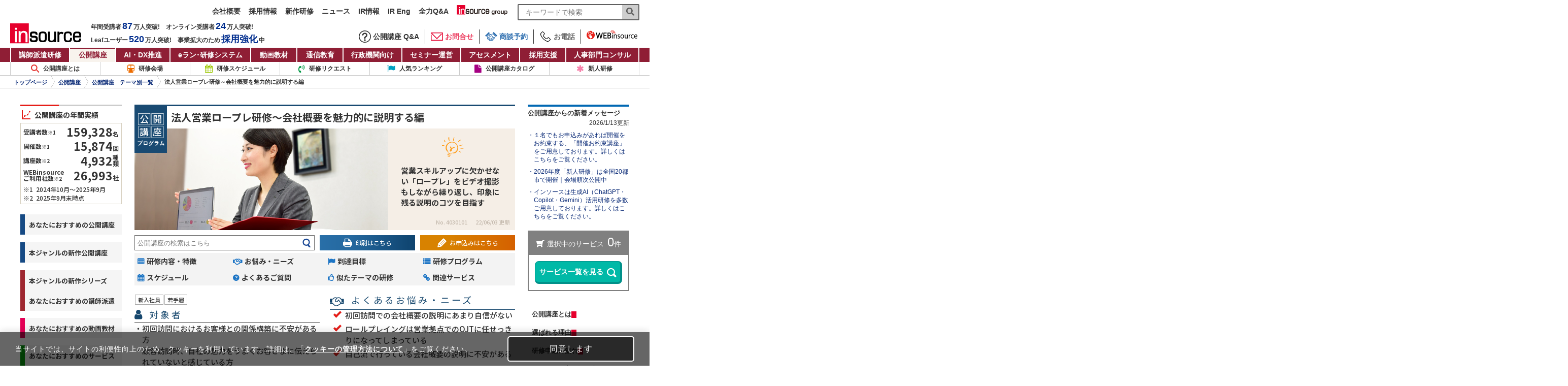

--- FILE ---
content_type: text/html; charset=UTF-8
request_url: https://www.insource.co.jp/bup/bup_eigyo_roleplay.html
body_size: 28397
content:








<!DOCTYPE html>
<html lang="ja">
  <head prefix="og: http://ogp.me/ns# fb: http://ogp.me/ns/fb# article: http://ogp.me/ns/article#">
    <meta http-equiv="Content-Type" content="text/html; charset=UTF-8">
    <meta charset="utf-8">
    <meta http-equiv="X-UA-Compatible" content="IE=edge">
    <meta name="viewport" content="width=device-width, initial-scale=1">
    <meta name="author" content="株式会社インソース">
    
    <title>【研修セミナー公開講座】法人営業ロープレ研修～会社概要を魅力的に説明する編- 株式会社インソース</title>
    
    <link rel="canonical" href="https://www.insource.co.jp/bup/bup_eigyo_roleplay.html">

    
    <meta name="description" content="【公開講座】法人営業における初回訪問におけるポイントは「次回会ってもいいかな」とお客さまに思わせることです。本研修では、初めて会うお客様との商談ロールプレイングを行うことで初回訪問を成功へ導くポイントを習得します">
    
    <meta name="keywords" content="営業, 法人, ロールプレイング, 研修">
    <meta name="author" content="株式会社インソース　https://www.insource.co.jp/">
    <meta name="copyright" content="株式会社インソース　https://www.insource.co.jp/">
    <meta http-equiv="Content-Style-Type" content="text/css">
    <meta http-equiv="Content-Script-Type" content="text/javascript">
    <meta name="viewport" content="width=device-width, initial-scale=1">
  
    
    
    


    <!-- START: facebook Open Graph Protocol（下層ページ（記事）用） -->
    <meta property="og:title" content="法人営業ロープレ研修～会社概要を魅力的に説明する編&nbsp;-&nbsp;社員研修,教育 職員研修 人材育成ならインソース" />
    <meta property="og:type" content="article" />
    <meta property="og:url" content="https://www.insource.co.jp/bup/bup_eigyo_roleplay.html" />
    
    <meta property="og:image" content="https://www.insource.co.jp/common/img/logo_sub.gif" />
    
    
    <meta property="og:description" content="【公開講座】法人営業における初回訪問におけるポイントは「次回会ってもいいかな」とお客さまに思わせることです。本研修では、初めて会うお客様との商談ロールプレイングを行うことで初回訪問を成功へ導くポイントを習得します" />
    
    <meta property="og:site_name" content="株式会社インソース" />
    <meta property="fb:app_id" content="273224839381836" />
    <meta property="og:locale" content="ja_JP" />
    <!-- END: facebook Open Graph Protocol -->  
  
  
    <meta name="format-detection" content="telephone=no" />
<meta http-equiv="X-UA-Compatible" content="IE=edge" />
<script>
(function(){
  var obj = {};
  window.dataLayer = window.dataLayer || [];
  obj.entryMonth = '201908';
  dataLayer.push(obj);
}());
</script>


    <link rel="preconnect" href="https://fonts.googleapis.com">
    <link rel="preconnect" href="https://fonts.gstatic.com" crossorigin>
    <link href="https://fonts.googleapis.com/css2?family=Noto+Sans+JP:wght@400;500;700&display=swap" rel="stylesheet">
    <link rel="stylesheet" type="text/css" href="/resource/css/font-awesome.min.css" media="screen and (min-width: 769px)">
    <link rel="stylesheet" href="https://use.fontawesome.com/releases/v5.2.0/css/all.css" integrity="sha384-hWVjflwFxL6sNzntih27bfxkr27PmbbK/iSvJ+a4+0owXq79v+lsFkW54bOGbiDQ" crossorigin="anonymous">
      <link rel="stylesheet" type="text/css" href="/resource/css/html5reset-1.6.1.css" />
<link rel="stylesheet" type="text/css" href="/resource/css/font-awesome.min.css">
<link href="//fonts.googleapis.com/css?family=Khula:300,400" rel="stylesheet">
<link rel="stylesheet" type="text/css" href="/resource/css/new-global-navi.css">
<!-- <link rel="stylesheet" type="text/css" href="/resource/css/global-navi.css"> -->
<link rel="stylesheet" type="text/css" href="/resource/css/global-navi_202207.css">
<link rel="stylesheet" type="text/css" href="/common/css/footer_100.css">
<link rel="stylesheet" type="text/css" href="/common/css/footer_100_202207.css">
<link rel="stylesheet" href="/resource/css/sideNav.css">
<link rel="stylesheet" href="/common/css/gnavi_webins.css?date=260116">
<link rel="stylesheet" type="text/css" href="/resource/css/performance/show-by-csv.css?date=260116" />

    <link rel="stylesheet" type="text/css" href="/common/css/common_responsive.css">
    <link rel="stylesheet" type="text/css" href="/common/css/ins_responsive_common.css" media="screen and (max-width: 768px)">
    <link rel="stylesheet" type="text/css" href="/resource/css/freshersFooter.css">
    <link rel="stylesheet" type="text/css" href="/resource/css/bup/bup_sideNav.css">
    <link rel="stylesheet" type="text/css" href="/resource/css/bup/bup_new-design_w750.css?update=260116">

      
    
  
    
    

    
  
  
  
    
    <link rel="stylesheet" type="text/css" href="/common/css/modal_slider.css">
    <script src="https://ajax.googleapis.com/ajax/libs/jquery/1.7.1/jquery.min.js" type="text/javascript"></script>
    <script type="text/javascript" src="/common/js/modal_slider.js"></script>

    

    <!-- Bootstrap -->
<script type="text/javascript" src="/common/js/bootstrap.min.js" ></script>

<!-- 2012/11/22 アコーディオン -->
<script type="text/javascript">
$(document).ready(function(){
    $('.accordion_head').click(function() {
        $(this).next().slideToggle();
    }).next().hide();
});
</script>

<!-- 2013/04/12 div内リンク -->
<script type="text/javascript">
$(function(){
     $("#r_navi .themeBox, #r_navi .themeBox2").click(function(){
         window.location=$(this).find("a").attr("href");
         return false;
    });
}); 
</script>

<!--[if lte IE 6]>
<script type="text/javascript" src="/common/js/DD_BelatedPNG_mini.js"></script>
<script type="text/javascript">
DD_belatedPNG.fix('img, .png_bg');
</script>
<![endif]-->

    <script type="text/javascript" src="../common/js/common.js"></script>
    <script type="text/javascript" src="../common/js/jquery.autoheight.js"></script>
    <script src="https://cdn.jsdelivr.net/npm/vue@2"></script>
  
    

    <script src="https://d3js.org/d3.v5.min.js"></script>
<script src="/resource/js/performance/show-by-csv.js?date=260116" type="text/javascript"></script>
<script src="/resource/js/performance/show-by-csv-site.js?date=260116" type="text/javascript"></script>
<script src="/resource/js/performance/show-by-csv-it-service.js?date=260116" type="text/javascript"></script>
<script src="/resource/js/global_menu.js?date=260116" type="text/javascript"></script>

    


    
    <link rel="stylesheet" type="text/css" href="/resource/css/new_bup/bup_search.css">
    <!--<script type="text/javascript" src="/resource/js/new_bup/bup_search.js?date=181118"></script>-->
    <style type="text/css">
    .js_isHide{
      display: none;
    }
    .maint0920{
      border: 3px solid #d7d0c0;
      padding: 10px;
      margin-bottom: 20px;
      font-size: 14px;
      line-height: 1.3;
    }

    .mr-search {
      border-bottom: none;
    }

    .ml__searchtitle {
      font-size:18px;
      font-size:1.8rem;
      padding: 10px 0 8px 20px;
    }

    .recommend_wide {
      width:500px;
      margin-top:10px;
      height:560px;
    }
    @media (max-width: 768px) {
      .recommend_wide {
        width:100%;
        height:1000px;
      }
    }
    </style>
    <script>
//IPアドレス
window.dataLayer = window.dataLayer || [];
dataLayer.push({'dl_siteSectionId': '12'});
</script>

<!-- Google Tag Manager -->
<noscript><iframe src="https://www.googletagmanager.com/ns.html?id=GTM-M8Z7WZ" height="0" width="0" style="display:none;visibility:hidden"></iframe></noscript><script>(function(w,d,s,l,i){w[l]=w[l]||[];w[l].push({'gtm.start':new Date().getTime(),event:'gtm.js'});var f=d.getElementsByTagName(s)[0],j=d.createElement(s),dl=l!='dataLayer'?'&l='+l:'';j.async=true;j.src='https://www.googletagmanager.com/gtm.js?id='+i+dl;f.parentNode.insertBefore(j,f);})(window,document,'script','dataLayer','GTM-M8Z7WZ');</script>
<!-- End Google Tag Manager -->

<!-- Google Tag Manager（IDA） -->
<noscript><iframe src="https://www.googletagmanager.com/ns.html?id=GTM-M4DR3MT" height="0" width="0" style="display:none;visibility:hidden"></iframe></noscript><script>(function(w,d,s,l,i){w[l]=w[l]||[];w[l].push({'gtm.start': new Date().getTime(),event:'gtm.js'});var f=d.getElementsByTagName(s)[0], j=d.createElement(s),dl=l!='dataLayer'?'&l='+l:'';j.async=true;j.src='https://www.googletagmanager.com/gtm.js?id='+i+dl;f.parentNode.insertBefore(j,f);})(window,document,'script','dataLayer','GTM-M4DR3MT');</script>
<!-- End Google Tag Manager（IDA） -->
  </head>

<body>



<div id="base">

  <!--▼ 10HEADER ///////////////////////////////////////////-->
  <div id="header" class="clearfix">
  <div class="m_globalHeaderWrap js_adjustSpGnav">
      <div class="m_globalHeaderWrap__funcs">
        <div class="m_gFuncs js_resGlobalHeader">
          <div class="m_gFuncs__item m_gFuncs__item--nav">
            <div class="m_gFuncNav">
              <ul class="m_gFuncNav__list">
                <li class="m_gFuncNav__item"><a class="m_gFuncNav__target" href="/gaiyo/gaiyo.html">会社概要</a></li>
                <li class="m_gFuncNav__item"><a class="m_gFuncNav__target" href="/recruit/recruit_top.html">採用情報</a></li>
                <li class="m_gFuncNav__item"><a class="m_gFuncNav__target" href="/kyoiku/newrelease_flash.html">新作研修</a></li>
                
                <li class="m_gFuncNav__item"><a class="m_gFuncNav__target" href="/gaiyo/news2026.html">ニュース</a></li>
                
                <li class="m_gFuncNav__item"><a class="m_gFuncNav__target" href="/ir/index.html">IR情報</a></li>
                <li class="m_gFuncNav__item"><a class="m_gFuncNav__target" href="/en/ir/index.html">IR Eng</a></li>
                <li class="m_gFuncNav__item"><a class="m_gFuncNav__target" href="/faq/index.html">全力Q&amp;A</a></li>
                <li class="m_gFuncNav__item"><a class="m_gFuncNav__target m_gFuncNav__target--group" href="/gaiyo/businesssites-and-classrooms.html#associate"><img class="" src="/resource/img/common/logo_group.svg" width="100" height="20" alt="インソースグループ"></a></li>
              </ul>
              <form id="search" class="m_gFuncNav__search m_gSearch m_header_contents" name="search" method="get" action="https://www.google.co.jp/search">
                <div class="m_gSearch__inner">
                  <input class="m_gSearch__field" type="text" name="q" size="30" maxlength="240" placeholder="キーワードで検索" value="">
                  <a class="m_gSearch__btn" href="javascript:search.submit();"></a>
                </div>
                <input type="hidden" name="hl" value="ja"><input type="hidden" name="ie" value="UTF-8">
                <input type="hidden" name="domains" value="insource.co.jp"><input type="hidden" name="sitesearch" value="insource.co.jp">
              </form>
              <div class="m_header_menu_nav__btn_wrap">
                <div class="m_header_menu_nav__btn">
                  
                  <div class="m_header_menu_nav__faq">
                    <a class="m_header_menu_nav__btn_inner m_header_menu_nav__faq_link" href="/bup/faq/index.html" target="_blank">Q&amp;A</a>
                  </div>
                  
                  <div class="m_header_menu_nav__contact">
                    <a class="m_header_menu_nav__btn_inner m_header_menu_nav__contact_link" href="/contact/index.html" target="_blank">お問合せ</a>
                  </div>
                  <div class="m_header_menu_nav__shodan">
                    <a class="m_header_menu_nav__btn_inner m_header_menu_nav__shodan_link" href="https://form.insource.co.jp/online-meeting-reservation2.html" target="_blank">商談予約</a>
                  </div>
                  <div class="m_header_menu_nav__shodan">
                    <a class="m_header_menu_nav__btn_inner m_header_menu_nav__tel_link" href="/contact/index.html#tel" target="_blank">お電話</a>
                  </div>
                </div>
              </div>
            </div>
          </div>
          <div class="m_gFuncs__item">
            <div class="m_gFuncs__inner">
              <div class="m_gFuncs__box m_gFuncs__box--left">
<p id="logo" class="m_gFuncs__logo header-logo m_gFuncs__logo-pc"><a href="/index.html"><img src="/common/img/logo.svg" width="140" height="41" alt=""></a></p>
<p id="logo" class="m_gFuncs__logo header-logo m_gFuncs__logo-sp"><a href="/index.html"><img src="/common/img/logo.svg" width="100" height="29" alt=""></a></p>
                <div class="m_gFuncs__infos">
                  <div class="m_gInfos">
                    <div class="m_gInfos__item">
                      <ul class="m_gInfos__list">
                        <li class="m_gInfos__listItem m_gInfo">
                          年間受講者<span class="m_gInfo__em js_str_numTrainingForGlobal"></span><span class="m_gInfo__unit">万人</span>突破!
                        </li>
                        <li class="m_gInfos__listItem m_gInfo">
                          オンライン受講者<span class="m_gInfo__em js_str_numOnlineForGlobal"></span><span class="m_gInfo__unit">万人</span>突破!
                        </li>
                      </ul>
                    </div>
                    <div class="m_gInfos__item">
                      <ul class="m_gInfos__list">
                        <li class="m_gInfos__listItem m_gInfo">
                          Leafユーザー<span class="m_gInfo__em js_str_leafNumShort"></span><span class="m_gInfo__unit">万人</span>突破!
                        </li>
                        <li class="m_gInfos__listItem m_gInfo">
                          事業拡大のため<span class="m_gInfo__em">採用強化</span>中
                        </li>
                      </ul>
                    </div>
                  </div>
                </div>
              </div>
              <div class="m_gFuncs__box m_gFuncs__box--right">
                <div class="m_askNav">
                  <ul class="m_askNav__list">
                  
                    <li class="m_askNav__item"><a class="m_askNav__target" href="/bup/faq/index.html" target="_blank"><img class="m_askNav__ico" src="/resource/img/gnav/icon_navi-b01_qa.svg" width="24" height="24" alt="">公開講座 Q&amp;A</a></li>
                  
                    <li class="m_askNav__item"><a class="m_askNav__target m_askNav__target--ask" href="/contact/index.html" target="_blank"><img class="m_askNav__ico" src="/resource/img/gnav/icon_navi-b02_inquiry.svg" width="24" height="16" alt="">お問合せ</a></li>
                    <li class="m_askNav__item"><a class="m_askNav__target m_askNav__target--shodan" href="https://form.insource.co.jp/online-meeting-reservation2.html" target="_blank"><img class="m_askNav__ico" src="/resource/img/gnav/icon_navi-b03_business-discussion.svg" width="24" height="19" alt="">商談予約</a></li>
                    <li class="m_askNav__item"><a class="m_askNav__target m_askNav__target--tel" href="/contact/index.html#tel" target="_blank"><img class="m_askNav__ico" src="/resource/img/gnav/icon_tel.svg" width="24" height="24" alt="">お電話</a></li>
                    <li class="m_askNav__item">
                      <div class="js_webinBtn">
                        <a class="m_askNav__target js_webinBtn__target" href="https://secure.insource.co.jp/webinsource/" target="_blank"><img class="m_askNav__webin" src="/resource/img/gnav/icon_navi-b04_webinsource.svg" width="120" height="20" alt="WEBinsource - ウェブインソース"></a>
                      </div>
                    </li>
                  </ul>
                </div>
              </div>
            </div>
          </div>
          
          <div class="m_header_menu_nav--toggle_koukaikouza m_header_menu_nav--toggle js_header_menu--toggle">
            <span class="m_header_menu_nav--line m_header_menu_nav--line_first"></span>
            <span class="m_header_menu_nav--line m_header_menu_nav--line_second"></span>
            <span class="m_header_menu_nav--line m_header_menu_nav--line_third"></span>
          </div>
          
        </div>
        
        <div class="m_header_menu_nav m_header_menu_nav--koukaikouza">
  <div class="cu_hide cu_resMdBlock">
    <div class="m_header_menu_nav__bottom_wrap">
      <nav class="m_header_menu_nav__bottom">
        <ul class="m_header_menu_nav__list">
          <li class="m_header_menu_nav__list_item m_header_menu_nav__list_item_ttl m_header_menu_nav__list_item_ttl--koukaikouza_ttl">公開講座メニュー</li>
          <li class="m_header_menu_nav__list_item">
            <a class="m_header_menu_nav__list_link m_header_menu_nav__list_link--border" href="/bup/about_seminar.html">公開講座とは</a>
          </li>
          <li class="m_header_menu_nav__list_item">
            <a class="m_header_menu_nav__list_link m_header_menu_nav__list_link--border" href="/bup/bup_nagare.html">研修申込の流れ</a>
          </li>
          <li class="m_header_menu_nav__list_item">
            <a class="m_header_menu_nav__list_link m_header_menu_nav__list_link--border" href="/bup/bup_choice-training.html">研修の選び方・探し方</a>
          </li>
          <li class="m_header_menu_nav__list_item">
            <a class="m_header_menu_nav__list_link m_header_menu_nav__list_link--border" href="/bup/bup_for_customers.html">研修受講の流れ</a>
          </li>
          <li class="m_header_menu_nav__list_item">
            <a class="m_header_menu_nav__list_link m_header_menu_nav__list_link--border" href="/bup/online-flow.html">オンライン受講の流れ</a>
          </li>
          <li class="m_header_menu_nav__list_item">
            <a class="m_header_menu_nav__list_link m_header_menu_nav__list_link--border" href="/bup/recent-schedule.html">本日開催の研修一覧</a>
          </li>
          <li class="m_header_menu_nav__list_item">
            <a class="m_header_menu_nav__list_link m_header_menu_nav__list_link--border" href="/bup/new_release.html">新作研修</a>
          </li>
          <li class="m_header_menu_nav__list_item">
            <a class="m_header_menu_nav__list_link m_header_menu_nav__list_link--border" href="/bup/bup_ranking.html">人気研修ランキング</a>
          </li>
          <li class="m_header_menu_nav__list_item">
            <a class="m_header_menu_nav__list_link m_header_menu_nav__list_link--border" href="/webins/index.html">WEBinsource</a>
          </li>
          <li class="m_header_menu_nav__list_item">
            <a class="m_header_menu_nav__list_link m_header_menu_nav__list_link--border" href="/bup/bup_smartpack.html">スマートパック</a>
          </li>
          <li class="m_header_menu_nav__list_item">
            <a class="m_header_menu_nav__list_link m_header_menu_nav__list_link--border" href="/bup/bup_valuepack.html">バリューパック</a>
          </li>
          <li class="m_header_menu_nav__list_item">
            <a class="m_header_menu_nav__list_link m_header_menu_nav__list_link--border" href="/bup/bup_request.html">研修リクエスト</a>
          </li>
          <li class="m_header_menu_nav__list_item">
            <a class="m_header_menu_nav__list_link m_header_menu_nav__list_link--border" href="/bup/online-tour.html">オンライン見学サービス</a>
          </li>
          <li class="m_header_menu_nav__list_item">
            <a class="m_header_menu_nav__list_link" href="/bup/faq/index.html">よくあるご質問</a>
          </li>
          <li class="m_header_menu_nav__list_item m_header_menu_nav__list_item_ttl m_header_menu_nav__list_item_ttl--koukaikouza_ttl">インソースのサービスメニュー</li>
          <li class="m_header_menu_nav__list_item">
            <a class="m_header_menu_nav__list_link m_header_menu_nav__list_link--border" href="/kyoiku/keitoubetukenshu_top.html">講師派遣研修</a>
          </li>
          <li class="m_header_menu_nav__list_item">
            <a class="m_header_menu_nav__list_link m_header_menu_nav__list_link--border" href="/consulting/dx-index.html">DX推進</a>
          </li>
          <li class="m_header_menu_nav__list_item">
            <a class="m_header_menu_nav__list_link m_header_menu_nav__list_link--border" href="/reskilling/index.html">リスキリング</a>
          </li>
          <li class="m_header_menu_nav__list_item">
            <a class="m_header_menu_nav__list_link m_header_menu_nav__list_link--border" href="/it-tool/kenkanrisys_top.html">eラン・研修システム</a>
          </li>
          <li class="m_header_menu_nav__list_item">
            <a class="m_header_menu_nav__list_link m_header_menu_nav__list_link--border" href="/dougahyakkaten/lineup.html">動画教材</a>
          </li>
          <li class="m_header_menu_nav__list_item">
            <a class="m_header_menu_nav__list_link m_header_menu_nav__list_link--border" href="/certification/index.html">通信教育</a>
          </li>
          <li class="m_header_menu_nav__list_item">
            <a class="m_header_menu_nav__list_link m_header_menu_nav__list_link--border" href="/online-support/index.html">セミナー運営</a>
          </li>
          <li class="m_header_menu_nav__list_item">
            <a class="m_header_menu_nav__list_link m_header_menu_nav__list_link--border" href="/web/index.html">Web制作</a>
          </li>
          <li class="m_header_menu_nav__list_item">
            <a class="m_header_menu_nav__list_link m_header_menu_nav__list_link--border" href="/consulting/assessment.html">アセスメント</a>
          </li>
          <li class="m_header_menu_nav__list_item">
            <a class="m_header_menu_nav__list_link m_header_menu_nav__list_link--border" href="/consulting/index.html">人事コンサル</a>
          </li>
          <li class="m_header_menu_nav__list_item">
            <a class="m_header_menu_nav__list_link m_header_menu_nav__list_link--border" href="/it-tool/leaf_other_usage_stresscheck.html">ストレスチェック支援サービス</a>
          </li>
          <li class="m_header_menu_nav__list_item">
            <a class="m_header_menu_nav__list_link m_header_menu_nav__list_link--border" href="/package/index.html">コア・ソリューションプラン（事例集）</a>
          </li>
          <li class="m_header_menu_nav__list_item">
            <a class="m_header_menu_nav__list_link m_header_menu_nav__list_link--border" href="/recruitment-support-service/index.html">採用支援サービス</a>
          </li>
          <li class="m_header_menu_nav__list_item">
            <a class="m_header_menu_nav__list_link" href="/recruitment-support-service/recruitment_introduction.html">人材紹介サービス</a>
          </li>
          <li class="m_header_menu_nav__list_item m_header_menu_nav__list_item_ttl m_header_menu_nav__list_item_ttl--koukaikouza_ttl">会社情報</li>
          <li class="m_header_menu_nav__list_item">
            <p class="m_header_menu_nav__list_link m_header_menu_nav__list_link--border m_header_menu_nav__list_link--toggle">基本情報</p>
            <ol class="m_header_menu_nav__inner">
              <li class="m_header_menu_nav__inner_list_link--border m_header_menu_nav__list_item m_header_menu_nav__inner_list"><a class="m_header_menu_nav__inner_list_link" href="/gaiyo/gaiyo.html">会社概要</a></li>
              <li class="m_header_menu_nav__inner_list_link--border m_header_menu_nav__list_item m_header_menu_nav__inner_list"><a class="m_header_menu_nav__inner_list_link" href="/gaiyo/businesssites-and-classrooms.html">拠点一覧</a></li>
              <li class="m_header_menu_nav__inner_list_link--border m_header_menu_nav__list_item m_header_menu_nav__inner_list"><a class="m_header_menu_nav__inner_list_link" href="/gaiyo/vision.html">企業理念</a></li>
              <li class="m_header_menu_nav__inner_list_link--border m_header_menu_nav__list_item m_header_menu_nav__inner_list"><a class="m_header_menu_nav__inner_list_link" href="/gaiyo/jigyo-top.html">事業内容</a></li>
              <li class="m_header_menu_nav__inner_list_link--border m_header_menu_nav__list_item m_header_menu_nav__inner_list"><a class="m_header_menu_nav__inner_list_link" href="/gaiyo/history.html">沿革</a></li>
            </ol>
          </li>
          <li class="m_header_menu_nav__list_item">
            <p class="m_header_menu_nav__list_link m_header_menu_nav__list_link--border m_header_menu_nav__list_link--toggle">IR情報</p>
            <ol class="m_header_menu_nav__inner">
              <li class="m_header_menu_nav__inner_list_link--border m_header_menu_nav__list_item m_header_menu_nav__inner_list"><a class="m_header_menu_nav__inner_list_link" href="/ir/index.html">IRトップ</a></li>
              <li class="m_header_menu_nav__inner_list_link--border m_header_menu_nav__list_item m_header_menu_nav__inner_list"><a class="m_header_menu_nav__inner_list_link" href="/ir/ir_sustainable_index.html">サステナビリティ</a></li>
              <li class="m_header_menu_nav__inner_list_link--border m_header_menu_nav__list_item m_header_menu_nav__inner_list"><a class="m_header_menu_nav__inner_list_link" href="/ir/ir_sai.html">株主・投資家のみなさまへ</a></li>
              <li class="m_header_menu_nav__inner_list_link--border m_header_menu_nav__list_item m_header_menu_nav__inner_list"><a class="m_header_menu_nav__inner_list_link" href="/ir/ir_governance.html">コーポレートガバナンス</a></li>
              <li class="m_header_menu_nav__inner_list_link--border m_header_menu_nav__list_item m_header_menu_nav__inner_list"><a class="m_header_menu_nav__inner_list_link" href="/ir/ir_disclosure_policy.html">ディスクロージャーポリシー</a></li>
              <li class="m_header_menu_nav__inner_list_link--border m_header_menu_nav__list_item m_header_menu_nav__inner_list"><a class="m_header_menu_nav__inner_list_link" href="/gaiyo/news2026.html">ニュース</a></li>
              <li class="m_header_menu_nav__inner_list_link--border m_header_menu_nav__list_item m_header_menu_nav__inner_list"><a class="m_header_menu_nav__inner_list_link" href="/ir/ir_bft_financial_highlights.html">決算ハイライト</a></li>
              <li class="m_header_menu_nav__inner_list_link--border m_header_menu_nav__list_item m_header_menu_nav__inner_list"><a class="m_header_menu_nav__inner_list_link" href="/ir/ir_financial_info.html">業績財務情報</a></li>
              <li class="m_header_menu_nav__inner_list_link--border m_header_menu_nav__list_item m_header_menu_nav__inner_list"><a class="m_header_menu_nav__inner_list_link" href="/ir/ir_ir_ibrary.html">IRライブラリー</a></li>
              <li class="m_header_menu_nav__inner_list_link--border m_header_menu_nav__list_item m_header_menu_nav__inner_list"><a class="m_header_menu_nav__inner_list_link" href="/ir/ir_ir_financial-results-movie.html">決算説明会動画</a></li>
              <li class="m_header_menu_nav__inner_list_link--border m_header_menu_nav__list_item m_header_menu_nav__inner_list"><a class="m_header_menu_nav__inner_list_link" href="/ir/ir_bft_stock_information.html">株式情報</a></li>
              <li class="m_header_menu_nav__inner_list_link--border m_header_menu_nav__list_item m_header_menu_nav__inner_list"><a class="m_header_menu_nav__inner_list_link" href="/ir/ir_stock_info.html">株主総会</a></li>
              <li class="m_header_menu_nav__inner_list_link--border m_header_menu_nav__list_item m_header_menu_nav__inner_list"><a class="m_header_menu_nav__inner_list_link" href="/ir/ir_analyst.html">アナリストカバレッジ</a></li>
              <li class="m_header_menu_nav__inner_list_link--border m_header_menu_nav__list_item m_header_menu_nav__inner_list"><a class="m_header_menu_nav__inner_list_link" href="/ir/ir_faq/index.html">全力Q&amp;A～IR版</a></li>
              <li class="m_header_menu_nav__inner_list_link--border m_header_menu_nav__list_item m_header_menu_nav__inner_list"><a class="m_header_menu_nav__inner_list_link" href="/contents/challenging-era/index.html">時代に挑む</a></li>
              <li class="m_header_menu_nav__inner_list_link--border m_header_menu_nav__list_item m_header_menu_nav__inner_list"><a class="m_header_menu_nav__inner_list_link" href="/ir/ir_public_notice.html">電子公告</a></li>
              <li class="m_header_menu_nav__inner_list_link--border m_header_menu_nav__list_item m_header_menu_nav__inner_list"><a class="m_header_menu_nav__inner_list_link" href="/ir/ir_event.html">IRカレンダー</a></li>
              <li class="m_header_menu_nav__inner_list_link--border m_header_menu_nav__list_item m_header_menu_nav__inner_list"><a class="m_header_menu_nav__inner_list_link" href="/ir/insmthdata.html">月次のKPI（業績指標）</a></li>
              <li class="m_header_menu_nav__inner_list_link--border m_header_menu_nav__list_item m_header_menu_nav__inner_list"><a class="m_header_menu_nav__inner_list_link" href="/ir/ins_num_new.html">数字で見るインソース</a></li>   
              <li class="m_header_menu_nav__inner_list_link--border m_header_menu_nav__list_item m_header_menu_nav__inner_list"><a class="m_header_menu_nav__inner_list_link" href="https://secure.insource.co.jp/contact/inquiry/?ctg=p10" target="_blank">IRに関するお問合せ</a></li>
              <li class="m_header_menu_nav__inner_list_link--border m_header_menu_nav__list_item m_header_menu_nav__inner_list"><a class="m_header_menu_nav__inner_list_link" href="/ir/ir_cautionary_note.html">免責事項</a></li>
           </ol>
          </li>
          <li class="m_header_menu_nav__list_item"><a class="m_header_menu_nav__list_link m_header_menu_nav__list_link--border" href="/recruit/recruit_top.html">採用情報</a></li>
          <li class="m_header_menu_nav__list_item"><a class="m_header_menu_nav__list_link m_header_menu_nav__list_link--border" href="/gaiyo/privacypolicy.html">個人情報保護方針</a></li>
          <li class="m_header_menu_nav__list_item"><a class="m_header_menu_nav__list_link m_header_menu_nav__list_link--border" href="/gaiyo/policy_list.html">利用規約等一覧</a></li>
          <li class="m_header_menu_nav__list_item"><a class="m_header_menu_nav__list_link m_header_menu_nav__list_link--border" href="/about_trademark.html">商標について</a></li>
          <li class="m_header_menu_nav__list_item"><a class="m_header_menu_nav__list_link m_header_menu_nav__list_link--border" href="/seminar/seminar_top.html">無料セミナー</a></li>
        </ul>
        <div class="m_header_menu_close__btn_wrap js_header_menu--toggle">
          <div class="m_header_menu_close__btn">
            <p class="m_header_menu_close__link">閉じる</p>
          </div>
        </div>
      </nav><!-- .m_header_menu_nav__bottom -->
    </div>
  </div><!-- .m_header_menu_nav -->
</div>
        
      </div>  
      <nav class="m_globalHeaderWrap__gNav">
        <div class="m_globalHeaderWrap__gNavInner m_gNav m_gNav--flexibleWidth">
          <ul class="m_gNav__list">
            
            <li class="m_gNav__item"><a class="m_gNav__target" href="/kyoiku/keitoubetukenshu_top.html">講師派遣研修</a></li>
            
            
            <li class="m_gNav__item"><a class="m_gNav__target is_current" href="/bup/bup_top.html">公開講座</a></li>
            
            
            <li class="m_gNav__item"><a class="m_gNav__target" href="/consulting/dx-index.html">AI・DX推進</a></li>
            

            
            <li class="m_gNav__item"><a class="m_gNav__target" href="/it-tool/kenkanrisys_top.html">eラン<span class="m_gNav__midpoint" style="margin-left: -4px; letter-spacing: -3px;">・</span>研修システム</a></li>
            
            
            <li class="m_gNav__item"><a class="m_gNav__target" href="/dougahyakkaten/index.html">動画教材</a></li>
            
            
            <li class="m_gNav__item"><a class="m_gNav__target" href="/certification/index.html">通信教育</a></li>
            
          
            
            <li class="m_gNav__item"><a class="m_gNav__target" href="/municipality/index.html">行政機関向け</a></li>
            
          
            
            <li class="m_gNav__item"><a class="m_gNav__target" href="/online-support/index.html">セミナー運営</a></li>
            
          
            
            <li class="m_gNav__item"><a class="m_gNav__target" href="/consulting/assessment.html">アセスメント</a></li>
            
            
            
            <li class="m_gNav__item"><a class="m_gNav__target" href="/recruitment-support-service/index.html">採用支援</a></li>
                    
          
            
            <li class="m_gNav__item"><a class="m_gNav__target" href="/consulting/index.html">人事部門コンサル</a></li>
            
          </ul>
        </div>
      </nav>
      <div class="m_globalHeaderWrap__subNav">
        <div class="m_globalHeaderWrap__subNavInner m_subNav">
          <ul class="m_subNav__list">
            <li class="m_subNav__item"><a class="m_subNav__target m_subNav__target--bup" href="/bup/about_seminar.html"><img class="m_subNav__ico" src="/resource/img/gnav/icon_navi-d01_theme.svg" width="" height="" alt="">公開講座とは</a></li>
            <li class="m_subNav__item"><a class="m_subNav__target m_subNav__target--bupVenue" href="/bup/middle-area.html">研修会場</a></li>
            <li class="m_subNav__item"><a class="m_subNav__target m_subNav__target--bupSchedule" href="/bup/middle-schedule.html">研修スケジュール</a></li>
            <li class="m_subNav__item"><a class="m_subNav__target m_subNav__target--bupRequest" href="/bup/bup_request.html">研修リクエスト</a></li>
            <li class="m_subNav__item"><a class="m_subNav__target m_subNav__target--bupRanking" href="/bup/bup_ranking.html">人気ランキング</a></li>
            <li class="m_subNav__item"><a class="m_subNav__target m_subNav__target--bupCatalog" href="https://secure.insource.co.jp/webinsource/open_training_catalogs" target="_blank">公開講座カタログ</a></li>
            <li class="m_subNav__item"><a class="m_subNav__target m_subNav__target--bupNewcom" href="/bup/shinjin_koukai.html">新人研修</a></li>
          </ul>
        </div>
      </div>

    </div>

  <!--▽ パンくず -->
  <p id="tp">
  <a href="/index.html">トップページ</a><span>&nbsp;&gt;&nbsp;</span>
  <a href="/bup/bup_top.html">公開講座</a><span>&nbsp;&gt;&nbsp;</span>
  
  <a href="../bup/middle-skill.html">公開講座　テーマ別一覧</a><span>&nbsp;&gt;&nbsp;</span>
  

  <strong>法人営業ロープレ研修～会社概要を魅力的に説明する編</strong>
  </p>



  <div class="clr"><hr></div>
  </div><!-- END header -->
  <!--▲ 10HEADER ///////////////////////////////////////////-->


<!--▼ CONTENT ///////////////////////////////////////////-->
<div id="cont" class="mt30">
<div id="c3_l" class="fl">

<!--■ CONTENT CENTER ///////////////////////////////////////////-->
<div id="c3_lr" class="fr">


<!-- ここにw600divなどをコピペ -->

<div class="w600" data-bupparts-copy="btn">
<div class="mr-search js_isHide">
  <div class="mr-search__inner js_bottomSearch">
    <input type="text" placeholder="公開講座の検索はこちら" class="mr-search__tf js_bottomSearch__field js_bottomSearch__keypress js_binding" name="bup_search_input"/>
    <a class="mr-search__sb js_bottomSearch__btn" href="#"><img src="/resource/img/new_bup/icon_search_blue.png" width="16" height="18" alt="検索ボタン"></a>
  </div>
  <div class="ar mt10">
    <a class="mr-status__link js_searchField__reset" href="#">←表示ページに戻る</a>
  </div>
</div>
<div id="resultSearch" class="resultSearch" v-cloak>
  <transition name="pageToggle">
    <div v-if="isLoading" key="loading" class="resultSearch__loader mt30">loading...</div>
    <div class="resultSearch__body" v-else-if="searchResultList.length" key="result">
      <p class="ml__searchtitle">検索結果</p>
      <ul>
        <li class="bup-result__list" v-bind:class="{'is_partners' : val.isPartners}" v-for="val in searchResultList" v-bind:key="val.page_url"><a v-bind:class="{'bup-result__link': searchResultList[0].page_url, 'bup-result__txt': !searchResultList[0].page_url}" v-bind:href="val.page_url" v-html="val.page_ttl"></a></li>
      </ul>
    </div>
  </transition>
</div>

<div class="bup_search_result">


<!-- ▼ トップ画 ================================================= -->
  
    
  

<div class="p_contentHeader">
  <div class="p_contentHeader__heading p_heading p_heading--bup">
    <h1 class="p_heading__ttl">法人営業ロープレ研修～会社概要を魅力的に説明する編</h1>
  </div>

  <div class="p_contentHeader__keyVisual">
  
    <p class="p_contentHeader__image js_main_image" data-bupparts-copy="cf_img500"><img src="/common/img/bup/__ins_topimg_bup-bottom_eigyo_roleplay.jpg" width="500" alt="法人営業ロープレ研修～会社概要を魅力的に説明する編"></p>
  

  <!-- ▼ ひとこと ================================================= -->
    <div class="p_contentHeader__comment u_print-disNon">
    
      <p class="p_contentHeader__keyVisual__logo"><img src="/resource/img/bup/icon_light-bulb2.gif" alt=""></p>
    
    
      <p class="p_headerComment">営業スキルアップに欠かせない「ロープレ」をビデオ撮影もしながら繰り返し、印象に残る説明のコツを目指す</p>
      
    </div>
  <!-- ▲ ひとこと ================================================= -->
  </div>


  <div class="p_contentHeader__aside">
    <p id="training_id" class="p_contentHeader__code">No. 4030101</p>
    <p class="p_contentHeader__date"><time datetime="2022-06-03">22/06/03 更新</time></p>
  </div>
</div>

<!-- ▲ トップ画 ================================================= -->





<!-- ★★オンライン研修★★ ================================================= -->

<!-- ★★オンライン研修★★ ================================================= -->

<!-- ★★ナビゲーション★★ ================================================= -->
  <div class="bottomNavWrapper">
    <div class="bottomNavWrapper-box">
      <ul class="bottomSubNav">
        <li class="bottomSubNav_item search">
          <div class="mr-search">
            <div id="search_container" class="mr-search__inner js_bottomSearch">
              <input type="text" value="" placeholder="公開講座の検索はこちら" class="mr-search__tf js_bottomSearch__field js_bottomSearch__keypress js_binding" id="bup_search_input" name="bup_search_input"/>
              <a id="search_btn" class="mr-search__sb js_bottomSearch__btn" href="#"><img src="/resource/img/new_bup/icon_search_blue.png" width="16" height="18" alt="検索ボタン"></a>
            </div>
          </div>
        </li>
        <li class="bottomSubNav_item print">
          <div id="print_preview_button">
    <a href="javascript:void(0);" onclick="javascript:window.open(document.URL.replace(/#.*$/, '') + (location.search ? '&print=true' : '?print=true'));_gaq.push(['_trackPageview','/printpreview']);_gaq.push(['_trackEvent','ButtonClick','PRINT','/bup/bup_eigyo_roleplay.html']);return false;">
      <span class="bottomBtmNavi_item_link">印刷はこちら</span>
    </a>
  </div>
  





        </li>
        
        
        <li class="bottomSubNav_item contact"><a href="#schedule" class="c_navLink-btn">お申込みはこちら</a></li>
      </ul>

      <ul class="bottomNav">
        <li class="bottomNav_item"><a href="#programMenu" class="bottomNav_link programMenu"><span>研修内容・特徴</span></a></li>
        <li class="bottomNav_item"><a href="#needs" class="bottomNav_link needs"><span>お悩み・ニーズ</span></a></li>
        <li class="bottomNav_item"><a href="#attainmentTarget" class="bottomNav_link attainmentTarget"><span>到達目標</span></a></li>
        <li class="bottomNav_item"><a href="#programExample" class="bottomNav_link programExample"><span>研修プログラム</span></a></li>
        <li class="bottomNav_item"><a href="#schedule" class="bottomNav_link schedule"><span>スケジュール</span></a></li>
        <li class="bottomNav_item"><a href="#faq" class="bottomNav_link faq"><span>よくあるご質問</span></a></li>
        
        <li class="bottomNav_item"><a href="#recommended" class="bottomNav_link recommended"><span>似たテーマの研修</span></a></li>
        <li class="bottomNav_item"><a href="#relatedLink" class="bottomNav_link relatedLink"><span>関連サービス</span></a></li>
      </ul>
    </div><!--  .bottomNavWrapper-box -->
  </div><!--  .bottomNavWrapper -->
<!-- ★★ナビゲーション★★ ================================================= -->







<div class="p_cntContainer p_notice">

  
<!-- ▼ 対象者 ================================================= -->
  <div class="p_cntContainer __area_target">
    <div class="p_tagWrapper" data-bupparts-copy="cf_taisyo">
      <h2 id="target" class="p_heading-main">対象者</h2>
      
      <ul class="p_targetTags besideHeading">
        <li class="p_targetTags_item"><span class="c_targetTags newcom">新入社員</span></li>
<li class="p_targetTags_item"><span class="c_targetTags young">若手層</span></li>
      </ul>
      
    </div>

    <div id="targetCnt" class="main_box">

      <p>・初回訪問におけるお客様との関係構築に不安がある方<br />
・顧客訪問時、自社の魅力をうまくお客さまに伝えられていないと感じている方<br />
・異動や転職などで営業となり、これから初めて顧客訪問に出る方<br />
・新入社員で法人営業部へ配属された方</p>

    </div><!--main_box-->
  </div>
<!-- ▲ 対象者 ================================================= -->
  


  
<!-- ▼ よくあるお悩み・ニーズ ================================================= -->
  <div class="p_cntContainer __area_needs" data-bupparts-copy="cf_bup_needs">
    <h2 id="needs" class="p_heading-main">よくあるお悩み・ニーズ</h2>
    <ul class="p_needsBox">
<li class="p_needsBox_item">初回訪問での会社概要の説明にあまり自信がない</li>
<li class="p_needsBox_item">ロールプレイングは営業拠点でのOJTに任せっきりになってしまっている</li>
<li class="p_needsBox_item">自己流で行っている会社概要の説明に不安がある</li>
</ul>
  </div>
<!-- ▲ よくあるお悩み・ニーズ ================================================= -->
  


</div><!-- .p_notice -->









<!-- ▼ ねらい ================================================= -->
<div class="p_cntContainer" data-bupparts-copy="cf_nerai">
  <h2 id="programMenu" class="p_heading-main">研修内容・特徴<span class="p_heading-main_subtxt">outline・feature</span></h2>
  <div class="main_box maw620 __narrow">
    <p>法人営業における初回訪問におけるポイントは「次回会ってもいいかな」とお客さまに思わせることです。
本研修では、初めて会うお客さまとの商談ロールプレイングを行うことで初回訪問を成功へ導くポイントを習得します。<br />
具体的には、①第一印象の作り方、②分かりやすい説明力、③関係構築を図る雑談力　の３点についてスキルアップを図ります。</p>
  
  
  </div><!--main_box-->
</div><!-- .p_cntContainer -->


<!-- ▲ ねらい ================================================= -->




<!-- ▼ 到達目標 ================================================= -->
<div class="p_cntContainer" data-bupparts-copy="cf_bup_goal">
  <h2 id="attainmentTarget" class="p_heading-main">到達目標<span class="p_heading-main_subtxt">goal</span></h2>
  
  <div class="main_box __narrow">
    <ul class="p_list-mark">
<li>①訪問時に相応しい表情・態度を身につけ第一印象で好印象を持っていただけるようになる</li>
<li>②商談に必要な雑談力、説明力を鍛える</li>
<li>③法人営業における商談のスタートである会社概要の説明を魅力的に行えるようになる</li>
</ul>
  </div><!--main_box-->
</div>
<!-- ▲ 到達目標 ================================================= -->





<!-- ▼ 研修プログラム例 ================================================= -->

<div class="p_cntContainer" data-bupparts-copy="program">
<h2 id="programExample" class="p_heading-main">研修プログラム<span class="p_heading-main_subtxt">program</span></h2>

<!--　■■■新旧カリキュラムの切り替えを行う場合に使用■■■ -->



<div class="main_box">
<table border="0" cellspacing="1" id="programTable">
 <tbody>
  <tr>
   <td class="tblTitle" colspan="3" height="29">
   </td>
  </tr>
  <tr>
   <td align="center" class="tblSubTitle1" height="28" width="29">
    &nbsp;</td>
   <td align="center" class="tblSubTitle2" height="28" width="455">
    内容</td>
   <td align="center" class="tblSubTitle3" height="28" width="50">
    手法</td>
  </tr>


<tr>
 <td rowspan="8"></td>
 <td>
<ul><li>  
<b>１．あなたが考える「売れる営業」「売れない営業」</b><br />
【ワーク】あなたがお客様に立ったとき、どのような営業から「買いたい」と思うでしょうか<br />
（１）法人営業担当者に求められること<br />
（２）営業活動全体の流れ<br />
（３）売れるには時間がかかる<br />
（４）初回訪問におけるゴールは「また会ってもいいかな」と思ってもらうこと<br />
</li></ul>
</td>

 <!-- 講義の手法 -->
 <td>講義<br />
ワーク
 </td>
</tr>

<tr>
 <td>
<ul><li>    
<b>２．商談力の向上①～信頼される第一印象の作り方</b><br />
（１） 第一印象の重要性<br />
（２） 訪問先で相応しい表情・態度<br />
①表情　②立ち方　③座り方
</li></ul>
</td>

 <!-- 講義の手法 -->
 <td>講義
 </td>
</tr>

<tr>
 <td>
<ul><li>    
<b>３．商談力の向上②～雑談力を向上させる</b><br />
（１） 雑談とは<br />
（２） 雑談に関する悩み①　～ネタがない<br />
【ワーク】雑談のネタを探す<br />
（３） 雑談に関する悩み②　～会話が弾まない<br />
（４）未来を予測して目的をつくる<br />
【ワーク】できるだけ知らない人とペアになり、自己紹介に続けて雑談を投げかける
</li></ul>
</td>

 <!-- 講義の手法 -->
 <td>講義<br />
ワーク
 </td>
</tr>

<tr>
 <td>
<ul><li>    
<b>４．商談力の向上③～分かりやすい説明のコツ</b><br />
（１）話す際の心構え    （２）声について<br />
（３）間（沈黙）のとり方（４）話すスピード<br />
（５）姿勢・態度・表情  （６）ワンセンテンスは短めに<br />
（７）使用する単語      （８）説明はお客さま中心に表現する<br />
</li></ul>
</td>

 <!-- 講義の手法 -->
 <td>講義
 </td>
</tr>

<tr>
 <td>
<ul><li>    
<b>５．会社概要の説明～相手の印象に残るように伝える</b><br />
【ワーク】チームメンバーや関係者に協力を仰ぎ、動いてもらうときに難しいと感じていることを書き出す<br />
（１）基本的な説明の順序　～わかりやすさが第一<br />
（２）「事実　+　一言コメント」で、わかりやすさに「インパクト」を加える<br />
【参考】顧客のタイプに応じて説明内容を変更してみる<br />
</li></ul>
</td>

 <!-- 講義の手法 -->
 <td>講義<br />
ワーク
 </td>
</tr>

<tr>
 <td>
<ul><li>    
<b>６．ロールプレイング～架空の会社概要をＰＲする</b><br />
【ワーク】初回訪問を想定したロールプレイングを実施<br />
＜進め方＞（※ビデオ撮影あり）<br />
営業担当者役とお客様役、ビデオ撮影係に分かれてロールプレイング（１回３～５分）<br />
初めての訪問で、席を勧められて着座するシーンから一連の会社概要の説明が終了するまでの商談を想定<br />
<br />
＜ケース例＞<br />
・新規アポイントが取れた顧客。40代女性、ややゆっくり目に話す印象。<br />
　主担当ではあるが専門知識は少なく、素朴な疑問をぶつけてくるタイプ<br />
・既存顧客の引継ぎのタイミングで、先方も担当変更があり会社概要の説明から行う。<br />
　30代の男性で表情の変化が少ないタイプ<br />
・問合せからの新規訪問顧客。親会社からの出向で来ている女性管理職40代。<br />
　品定めをするような雰囲気で物事をハッキリというタイプ<br />
</li></ul>
</td>

 <!-- 講義の手法 -->
 <td>講義
 </td>
</tr>


<tr>
 <td>
<ul><li>    
<b>７．自社に当てはめて考える</b><br />
【ワーク】自身の会社そのものや提供する商品・サービスの特長について、わかりやすく印象に残る説明をするための「事実+一言コメント」を考える<br />
</li></ul>
</td>

 <!-- 講義の手法 -->
 <td>ワーク
 </td>
</tr>

<tr>
 <td>
<ul><li>    
<b>８．まとめ</b><br />
</li></ul>
</td>

 <!-- 講義の手法 -->
 <td>講義
 </td>
</tr>


</tr></table>

</div><!--main_box-->



</div><!-- .p_cntContainer -->







<!-- ▼ 企画者コメント ================================================= -->
<div class="p_cntContainer">
  <h2 id="comment" class="p_heading-main">企画者コメント<span class="p_heading-main_subtxt">comment</span></h2>
  <div class="main_box maw620 __narrow">
    <p>法人営業として、自社の概要や商品について分かりやすく、魅力的に伝えられる力は必須の力となります。また、商談の場面では信頼を得られるための第一印象や本題に入るまでの雑談力といった部分も重要になってきます。本研修では第一印象、分かりやすい説明、雑談力の3つを学んだ上でロールプレイングを行っていただき、初回訪問時に必要なスキルを実践的に身につけていただきます。入室時から会社概要の説明まで一連の流れを様々なケースで体験いただくことで、実際の営業現場でも自信を持って商談ができるようになっていただきます。</p>
  </div>
</div>
<!-- ▲ 企画者コメント ================================================= -->


<!-- ▼ 特集 ================================================= -->

<!-- ▲ 特集 ================================================= -->


<div class="p_printModule" style="display:none;">
  <div class="p_printModule_item p_printCont">
    <h2 class="p_printCont_heading">公開講座を上手に活用いただけるサービスです。ぜひご相談ください。</h2>
    <div class="p_printCont_msg c_grid pc_noGutterSm">
      <div class="c_grid_item pc_hasGutterSm c_col4">
        <div class="c_grid_inner">
          <img src="/resource/img/print/pb_webin.svg" width="203" height="113" alt="お申込みが簡単に!無料の会員制サービス「WEBinsource」はこちら" />
        </div>
      </div>
      <div class="c_grid_item pc_hasGutterSm c_col4">
        <div class="c_grid_inner">
          <img src="/resource/img/print/pb_smart.svg" width="203" height="113" alt="まとめて購入で最大50%割引になる「人財育成スマートパック」はこちら" />
        </div>
      </div>
      <div class="c_grid_item pc_hasGutterSm c_col4">
        <div class="c_grid_inner">
          <img src="/resource/img/print/pb_requast.svg" width="203" height="113" alt="希望のカリキュラムを希望の日程で実施できる「研修リクエスト」はこちら" />
        </div>
      </div>
    </div>
  </div>
  <div class="p_printModule_item p_printCont p_printCont-border pc_hasGutterMd">
    <div class="p_printCont_msg c_grid pc_noGutterSm">
      <div class="c_grid_item pc_hasGutterSm c_col6">
        <div class="c_grid_inner">
          <div class="p_printCont_telWrap p_printCont_item">
            <h3 class="p_printCont_ttl p_printCont_item">■ご相談、お見積りはこちら</h3>
            <p class="p_printCont_tel p_printCont_item">0120-800-225</p>
          </div>
          <p class="p_printCont_item">フリーダイヤル架電後、ガイダンスに従って<br>公開講座・WEBinsource・⼈財育成スマートパックに関するお問合せ→①その他お問合せ→②を選択してください</p>
        </div>
      </div>
      <div class="c_grid_item pc_hasGutterSm c_col6">
        <div class="c_grid_inner">
          <h3 class="p_printCont_ttl p_printCont_item">■WEB からのお問合せもご利⽤ください</h3>
          <div  class="p_printCont_urlWrap p_printCont_item">
            <p class="p_printCont_url p_printCont_item">www.insource.co.jp</p>
            <p class="p_printCont_item">ホームページ上部右のお問合せボタンをクリックしてください</p>
          </div>
        </div>
      </div>
    </div>
  </div>
  <div class="p_printModule_item p_printCont">
    <div class="p_printCont_msg p_printCont_hasIco p_printCont_hasIco-pageQr">
      <div id="pageQrCode" class="p_printCont_ico p_printCont_ico-pageQr"></div>
      <div class="p_printCont_pageUrlWrap">
        <h3 class="p_printCont_ttl p_printCont_item">法人営業ロープレ研修～会社概要を魅力的に説明する編</h3>
        <p class="p_printCont_pageUrl p_printCont_item">https://www.insource.co.jp/bup/bup_eigyo_roleplay.html</p>
      </div>
    </div>
  </div>
  <div class="p_printModule_item p_printCont">
    <p class="p_printCont_msg">Copyright&nbsp;&copy;&nbsp;Insource&nbsp;Co.,&nbsp;Ltd.&nbsp;All&nbsp;rights&nbsp;reserved.</p>
  </div>
</div>
<script type="text/javascript" src="/resource/js/makeqr.js"></script>
<script type="text/javascript">
  $('#pageQrCode').qrcode({width: 96, height: 96, text: 'https://www.insource.co.jp/bup/bup_eigyo_roleplay.html'});
</script>






<!--▽ 提携用の留意事項・備考 -->

<!-- ▲ 研修プログラム例 ================================================= -->

<!-- ▼ 実施スケジュール ================================================= -->
<div class="p_cntContainer u_print-disNon">
  <h2 id="schedule" class="p_heading-main">スケジュール・お申込み<br>（オンライン型／来場型開催）<span class="p_heading-main_subtxt">schedule・application</span></h2>


  <div class="box_scheduleAttention_wrap">
    
  </div>
  
  

  


  
  

  
  



<div class="schedule_box" data-bupparts-copy="cf_06kurl">
  
  
  
  
  <!--<div class="schedule_box__lead">
    <p class="schedule_box__leadTtl">【新型コロナウイルス感染症への対策について】</p>
    <p class="schedule_box__msg">来場型開催の場合、受講者さまの安全確保のために、「感染症対策」を実施しております。<a class="schedule_box__link" href="/bup/info_virus_prevention.html">詳細はこちらのページ</a>をご覧ください。</p>
  </div>-->
  
  

  
  
  

  <div class="schedule_box__body">
    <iframe id="myframe" style="width:100%;" name="navi_schedule" class="autoHeight js_myLazy" frameborder="0" scrolling="yes" data-src="https://secure.insource.co.jp/webinsource/web_schedules/training_schedule/index.php?row_num=999&code=4030101" ></iframe>
  </div>
<div class="schedule_box__request ar mt5"><a class="schedule_box__request__link" href="/bup/bup_request.html" target="_blank">ご希望の日程がない場合の、日程・会場のリクエストはこちら</a></div>
</div><!-- schedule_box -->



<div class="box_scheduleAttention_wrap">
  <div class="box_scheduleAttention_wrap__item box_scheduleAttention">
    <p class="box_scheduleAttention__ttl">注意事項</p>
    <ul class="box_scheduleAttention__list">
      <li class="box_scheduleAttention__listItem">同業の方のご参加はご遠慮いただいております</li>
      <li class="box_scheduleAttention__listItem">会場やお申込み状況により、事前告知なく日程を削除させていただくことがあります</li>
      <li class="box_scheduleAttention__listItem">カリキュラムは一部変更となる可能性があります。大幅な変更の際は、申込ご担当者さまへご連絡いたします。</li>
    </ul>
  </div><!-- .box_scheduleAttention -->
  <div class="box_scheduleAttention_wrap__item box_scheduleAttention">
    <p class="box_scheduleAttention__ttl">事前のご案内</p>
    <ul class="box_scheduleAttention__list">
      <li class="box_scheduleAttention__listItem"><a class="box_scheduleAttention__link" href="/bup/bup_nagare.html">お申し込みから研修当日までの流れはこちら</a></li>
      <li class="box_scheduleAttention__listItem"><a class="box_scheduleAttention__link" href="/bup/faq/question_cancellation_policy.html">キャンセルポリシーはこちら</a></li>
      <li class="box_scheduleAttention__listItem"><a class="box_scheduleAttention__link" href="/bup/faq/question_application_limit.html">研修の申込期日はこちら</a></li>
    </ul>
    <div class="box_scheduleAttention__footer">
      <p class="box_scheduleAttention__footNote">キャンセルやお申込みの期日はオンライン型開催と来場型開催で異なります、ご注意ください</p>
    </div>
  </div><!-- .box_scheduleAttention -->
</div>

</div><!-- .p_cntContainer -->



  
<!-- ▲ 実施スケジュール ================================================= -->



<!-- ▲ 実施後アンケート ================================================= -->



  
<!-- ▼ 似たテーマの研修　================================================= -->
  <div class="p_cntContainer u_print-disNon">
    <h2 id="recommended" class="p_heading-main">似たテーマの研修<span class="p_heading-main_subtxt">recommend</span></h2>
    <div class="p_recommendCourse">
  
  
  
    
    
    
    
      <div class="p_recommendCourse_inner">
        <a href="/bup/bup_eigyo_hearing.html" class="p_recommendLink">
          
          <ul class="p_targetTags">
            <li class="p_targetTags_item"><span class="c_targetTags young">若手層</span></li>
<li class="p_targetTags_item"><span class="c_targetTags middle">中堅層</span></li>
<li class="p_targetTags_item"><span class="c_targetTags leader">リーダー層</span></li>

          </ul>
          
          <p class="p_recommendTtl">＜営業レベルアップシリーズ＞ヒアリング力向上研修～質問力を高め、顧客の本質的なニーズに迫る</p>
        </a>
      </div><!-- .p_recommendCourse_inner -->
    
  
    
    
    
    
      <div class="p_recommendCourse_inner">
        <a href="/bup/bup_eigyo_relation.html" class="p_recommendLink">
          
          <ul class="p_targetTags">
            <li class="p_targetTags_item"><span class="c_targetTags young">若手層</span></li>
<li class="p_targetTags_item"><span class="c_targetTags middle">中堅層</span></li>
<li class="p_targetTags_item"><span class="c_targetTags leader">リーダー層</span></li>

          </ul>
          
          <p class="p_recommendTtl">＜営業レベルアップシリーズ＞リレーション強化研修～顧客に寄り添い、担当としての信頼を獲得する</p>
        </a>
      </div><!-- .p_recommendCourse_inner -->
    
  
    
    
    
    
      <div class="p_recommendCourse_inner">
        <a href="/bup/bup_eigyokiso.html" class="p_recommendLink">
          
          <ul class="p_targetTags">
            <li class="p_targetTags_item"><span class="c_targetTags young">若手層</span></li>
<li class="p_targetTags_item"><span class="c_targetTags middle">中堅層</span></li>
          </ul>
          
          <p class="p_recommendTtl">（若手向け）営業基礎研修～営業のいろはを知り、営業活動の流れを学ぶ</p>
        </a>
      </div><!-- .p_recommendCourse_inner -->
    
  
    
    
    
    
      <div class="p_recommendCourse_inner">
        <a href="/bup/bup_solution_teianryoku_koujou.html" class="p_recommendLink">
          
          <ul class="p_targetTags">
            <li class="p_targetTags_item"><span class="c_targetTags young">若手層</span></li>
<li class="p_targetTags_item"><span class="c_targetTags middle">中堅層</span></li>
<li class="p_targetTags_item"><span class="c_targetTags leader">リーダー層</span></li>
          </ul>
          
          <p class="p_recommendTtl">＜営業レベルアップシリーズ＞ソリューション提案研修～高付加価値の提案で競合との差別化を図る</p>
        </a>
      </div><!-- .p_recommendCourse_inner -->
    
  
    
    
    
    
      <div class="p_recommendCourse_inner">
        <a href="/bup/closing_success.html" class="p_recommendLink">
          
          <ul class="p_targetTags">
            <li class="p_targetTags_item"><span class="c_targetTags young">若手層</span></li>
<li class="p_targetTags_item"><span class="c_targetTags middle">中堅層</span></li>
<li class="p_targetTags_item"><span class="c_targetTags leader">リーダー層</span></li>
          </ul>
          
          <p class="p_recommendTtl">＜営業レベルアップシリーズ＞クロージング研修～成約率を上げるための引き出しを増やす</p>
        </a>
      </div><!-- .p_recommendCourse_inner -->
    
  
    </div><!-- .p_recommendCourse -->
  </div>
<!-- ▲ 似たテーマの研修　================================================= -->




<!-- ▼ コースマップ ================================================= -->

<!-- ▲ コースマップ ================================================= -->


<!-- ▼ 関連サービス ================================================= -->
<div class="p_cntContainer u_print-disNon">
<h2 id="relatedLink" class="p_heading-main">関連サービス<span class="p_heading-main_subtxt">link</span></h2>

<div class="main_box">
<ul class="p_list-mark">
<li><a href="/set/sales/assessment.html">・意欲向上・モチベーション向上研修　ラインナップ</a></li>
</ul>
</div>
</div><!-- .p_cntContainer -->
<!-- ▲ 関連サービス ================================================= -->






<!-- ▼ 関連コラム ================================================= -->
<div class="p_cntContainer u_print-disNon js_column_container">
<h2 id="relatedColumn" class="p_heading-main">読み物・コラム<span class="p_heading-main_subtxt">column</span></h2>
<ul class="p_columnList">
<li class="p_columnList_item"><a href="/kyoiku/faq/middle_kenshu_motivation_top.html">意欲向上・モチベーション向上研修　全力Ｑ＆Ａ</a></li>
<li class="p_columnList_item"><a href="/contents/vml_file35.html">営業の意識を変える仕掛けづくり</a></li>
</ul>
</div><!-- .p_cntContainer -->
<!-- ▲ 関連コラム ================================================= -->



<div id="vue-qaWrap">
  <div id="faq" class="bup_faqBox" v-if="!hasQa">
    <h3 class="p_heading-inner">
      <img src="../common/img/o_icon_qa.png" width="26" height="22" alt="よくあるご質問">よくあるご質問
    </h3>
    <ul><!--恐らくここは使われてない。⇒を更新【resource/js/faq/bup_bottom_full_power_faq_ver2.js】公開講座全力QAボトム用のJS_ver2-->
        <li><a href="/bup/faq/index.html?question=cancellation_policy" target="_blank"><img width="5" height="7" class="bup_s_arrow" alt="キャンセル" src="../common/img/o_arrow.png">変更・キャンセルはいつから発生？いくらかかりますか？</a></li>
        <li><a href="/bup/faq/question_payment-deadline.html" target="_blank"><img width="5" height="7" class="bup_s_arrow" alt="振込" src="../common/img/o_arrow.png">振込の期限はいつですか？</a></li>
        <li><a href="/bup/faq/question_schedules_not_match.html" target="_blank"><img width="5" height="7" class="bup_s_arrow" alt="リクエスト" src="../common/img/o_arrow.png">開催日程がない研修を受講することはできますか？</a></li>
        <li><a href="/bup/faq/question_zoom_access_online.html" target="_blank"><img width="5" height="7" class="bup_s_arrow" alt="" src="../common/img/o_arrow.png">【オンライン公開講座】当日のZoomのミーティング情報はいつ、どこに届きますか？</a></li>
        <li><a href="/bup/faq/question_sign_in_online.html" target="_blank"><img width="5" height="7" class="bup_s_arrow" alt="" src="../common/img/o_arrow.png">【オンライン公開講座】研修への参加がうまくできません。対処法を教えてもらえませんか？</a></li>
    </ul>
    <p class="ar"><a href="/bup/faq/index.html">→よくいただくご質問一覧</a></p>
  </div><!-- bup_faqBox -->
  <qa-list v-bind:target_list="list" v-else></qa-list>
</div>



<!--▽ おすすめコンテンツ -->


  
<div class="social_button" style="clear:both;">
<a href="//b.hatena.ne.jp/entry/https://www.insource.co.jp/bup/bup_eigyo_roleplay.html" class="hatena-bookmark-button" data-hatena-bookmark-title="法人営業ロープレ研修～会社概要を魅力的に説明する編" data-hatena-bookmark-layout="standard" title="このエントリーをはてなブックマークに追加"><img src="//b.st-hatena.com/images/entry-button/button-only.gif" alt="このエントリーをはてなブックマークに追加" width="20" height="30" style="border: none;" /></a><script type="text/javascript" src="//b.st-hatena.com/js/bookmark_button.js" charset="utf-8" async="async" ></script>
<a href="//twitter.com/share" class="twitter-share-button" data-count="horizontal" data-via="webinsource" data-related="insource_kouza:仕事に役立つ公開講座" data-lang="ja">Tweet</a><script type="text/javascript" src="//platform.twitter.com/widgets.js"></script>
<script type="text/javascript" >var url = document.URL;document.write('<iframe src="//www.facebook.com/plugins/like.php?app_id=161456787260481&amp;href='+encodeURIComponent(document.URL)+'&amp;send=false&amp;layout=standard&amp;width=400&amp;show_faces=false&amp;action=like&amp;colorscheme=light&amp;font=arial&amp;height=35" scrolling="no" frameborder="0" style="border:none; overflow:hidden; width:500px; height:40px;" allowTransparency="true"></iframe>');</script>
</div>



<!--　▽ お問合せフォーム -->
<div id="commonInquiry" class="m_bupFtInquiry">
  <p class="m_bupFtInquiry__ttl">お問合せ・ご質問</p>

  <div class="m_bupFtInquiry__btns">
    <div class="m_bupFtInquiry__btn m_bupFtInquiry__btn--faq">
      <a class="m_bupFtInquiry__btnTarget" href="/bup/faq/index.html" target="_blank">
        <p class="m_bupFtInquiry__btnInner">公開講座Q&amp;A</p>
      </a>
    </div>
    <div class="m_bupFtInquiry__btn m_bupFtInquiry__btn--requests">
      <a class="m_bupFtInquiry__btnTarget" href="https://form.insource.co.jp/openseminar_bup_requests.html" target="_blank">
        <p class="m_bupFtInquiry__btnInner">研修リクエスト</p>
      </a>
    </div>
    <div class="m_bupFtInquiry__btn m_bupFtInquiry__btn--inquiry">
      <a class="m_bupFtInquiry__btnTarget" href="https://secure.insource.co.jp/contact/inquiry/?ctg=s20" target="_blank">
        <p class="m_bupFtInquiry__btnInner">お問合せ</p>
      </a>
    </div>
  </div>
  <p class="m_bupFtInquiry__footer">受講をご検討中のテーマで、日程がなくお困りの場合は「<a class="m_bupFtInquiry__link" href="/bup/bup_request.html" target="_blank"> 研修リクエストサービス（詳細はこちら）  </a>」をご活用ください。ご希望の日程・内容・会場で、追加開催するサービスです。</p>
  <div class="box_bupFtFaq">
    <div class="box_bupFtFaq_inner">
      <p class="box_bupFtFaq_ttl">よくいただくご質問<span>～お申込み方法や当日までの準備物など、公開講座について詳しくご説明</span></p>
      <ul class="list_bupFtFaq">
        <li class="list_bupFtFaq_item"><a href="/bup/faq/question_deadline_online.html" class="list_bupFtFaq_link" target="_blank">申込みはいつまで可能ですか？</a></li>
        <li class="list_bupFtFaq_item"><a href="/bup/faq/question_cancellation_policy.html" class="list_bupFtFaq_link" target="_blank">キャンセルはいつまで可能ですか？</a></li>
        <li class="list_bupFtFaq_item"><a href="/bup/faq/question_sign_in_online.html" class="list_bupFtFaq_link" target="_blank">オンライン公開講座への参加がうまくできません</a></li>
      </ul>
      <p class="box_bupFtFaq_link"><a href="/bup/faq/index.html" target="_blank">よくいただくご質問一覧</a></p>
    </div><!-- .box_bupFtFaq_inner -->
  </div><!-- .box_bupFtFaq -->
</div>


<!--　△ お問合せフォーム -->

  
  <div id="mainContents_fotter" class="p_mainContents__fotter u_print-disNon">
  <div class="p_mainContents__fotterList js_browsingHistory" style="display: none;">
    <div class="m_browsingHistory">
      <div class="m_browsingHistory__heading">
        <p class="m_browsingHistory__ttl">過去にご覧いただいたページ<span class="m_browsingHistory__subTtl">（直近30日分）</span></p>
      </div>
      <ul class="m_browsingHistory__list js_browsingHistory__list"></ul>
      <p class="m_browsingHistory__btn js_browsingHistory__more" style="display: none;">
        <a href="/browsing-history/index.html" target="_blank">閲覧履歴をもっとみる</a>
      </p>
    </div>
  </div>
  
  <div class="p_mainContents__fotterList js_bottomRecommend" style="display: none;">
    <div class="m_browsingHistory">
      <div class="m_browsingHistory__heading">
        <p class="m_browsingHistory__ttl">このページをご覧になった方が、よくご覧いただくページ</p>
      </div>
      <ul class="m_browsingHistory__list js_bottomRecommend__list"></ul>
    </div>
  </div>
  



  
    
    <div class="p_mainContents__fotterList">
      <div class="m_contentsFooterList">
  <p class="m_contentsFooterList_ttl"><span class="m_contentsFooterList_ttl_jewel">■</span>最新作・ニュース</p>

  <div class="p_date p_date--slider pc_sec_item">
    <div class="js_commonSlider" data-slider="188227a23ee3e3"></div>
  </div>

  <ul class="m_contentsFooterList_wrap js_firstList">
    
  </ul>

  <div class="p_date p_date--slider pc_sec_item">
    <div class="js_commonSlider" data-slider="188227df06417f"></div>
  </div>

  <ul class="m_contentsFooterList_wrap js_secondList">
    
  </ul>
</div>
    </div>
    
    
  


</div>
  






<!-- To PageTop -->
<div class="toTop"><a href="#logo" title="ページの先頭へ戻る"><img src="../common/images/to_pagetop.gif" alt="ページトップへ" width="79" height="16" border="0"></a></div>
<!-- To PageTop -->





</div><!-- bup_search_result -->

</div><!-- w600終わり -->

</div><!--▲CONTENT CENTER（END c3_lr） -->


<style>
.searchSeminar .m_solutionBaseSideNav__ttl{margin-bottom: 5px;border-color:#164A84;font-size: 14px;}
</style>

<!--■ CONTENT LEFT ///////////////////////////////////////////-->
<div id="bupSideNav" class="fl">
  
  
  <!-- ▽公開講座の年間実績 -->
  <dl class="side_bupRslt">
  <dt><img src="/resource/img/icons/icon_l_grade.png" width="23" height="23" alt="年間実績" />公開講座の年間実績</dt>
  <dd class="side_bupRslt_border">
    <dl class="side_bupRslt_detail">
      <dt>受講者数<sup>※1</sup></dt>
      <dd><span class="js_str_numStudentForOpenSeminar"></span><span>名</span></dd>
    </dl>
      
    <dl class="side_bupRslt_detail">
      <dt>開催数<sup>※1</sup></dt>
      <dd><span class="js_str_numDoForOpenSeminar"></span><span>回</span></dd>
    </dl>
      
    <dl class="side_bupRslt_detail">
      <dt>講座数<sup>※2</sup></dt>
      <dd style="display:flex;justify-content:flex-end;align-items:flex-end;"><span class="js_str_numCurriculumForOpenSeminar"></span><span>種<br />類</span></dd>
    </dl>
      
    <dl class="side_bupRslt_detail">
      <dt>WEBinsource<br />ご利用社数<sup>※2</sup></dt>
      <dd><span class="js_str_numWEBinsource"></span><span>社</span></dd>
    </dl>
      
    <p class="side_bupRslt_footnote">※1&ensp;<span class="js_str_noteperiodYear"></span></p>
    <p class="side_bupRslt_footnote">※2&ensp;<span class="js_str_notePointYear"></span></p>
  </dd>
  </dl><!-- .side_bupRslt -->
  <!-- △公開講座の年間実績 -->
  
  <div class="sidebar-relatedTag sidebar-relatedTag--bup">
  <p class="m_solutionBaseSideNav__ttl">あなたにおすすめの公開講座</p>
  </div>

  <div class="mt15">
    
<div class="sidebar-relatedTag sidebar-relatedTag--bupNew">
  <p class="m_solutionBaseSideNav__ttl">本ジャンルの新作公開講座</p>
</div>

  </div>
  <div class="mt15">
    
<div class="sidebar-relatedTag sidebar-relatedTag--tokusyuNew">
  <p class="m_solutionBaseSideNav__ttl">本ジャンルの新作シリーズ</p>
</div>

  </div>
  <div class="sidebar-relatedTag sidebar-relatedTag--kensyu">
  <p class="m_solutionBaseSideNav__ttl">あなたにおすすめの講師派遣</p>
  </div>

  <div class="sidebar-relatedTag sidebar-relatedTag--douga">
  <p class="m_solutionBaseSideNav__ttl">あなたにおすすめの動画教材</p>
  </div>

  <div class="sidebar-relatedTag sidebar-relatedTag--other">
  <p class="m_solutionBaseSideNav__ttl">あなたにおすすめのサービス</p>
  </div>

  <div class="sidebar-relatedTag sidebar-relatedTag--cont">
  <p class="m_solutionBaseSideNav__ttl">あなたにおすすめの読み物</p>
  </div>

  <div class="mt15">
    
<div class="sidebar-relatedTag sidebar-relatedTag--kensyuNew">
  <p class="m_solutionBaseSideNav__ttl">本ジャンルの新作講師派遣</p>
</div>

  </div>
  <div class="mt15">
    
<div class="sidebar-relatedTag sidebar-relatedTag--dougaNew">
  <p class="m_solutionBaseSideNav__ttl">本ジャンルの新作動画教材</p>
</div>

  </div>
  <div class="mt15">
    
<div class="sidebar-relatedTag sidebar-relatedTag--contNew">
  <p class="m_solutionBaseSideNav__ttl">本ジャンルの新作読み物</p>
</div>

  </div>
  <div class="mt15">
    <!--▽ 研修を探す -->
  <div class="searchSeminarBox">
  <dl class="searchSeminar">
  <dt class="m_solutionBaseSideNav__ttl">研修を探す</dt>

  <dd class="searchSeminar_contents">
    <dl>
      <dt class="typeTtl btNone"><a href="/bup/middle-area.html" class="searchSeminar_link searchSeminar_link-venue">開催地で探す</a></dt>
      <dd>
        <ul class="searchSeminar_list place">
          <li><a href="/bup/online-seminar.html">オンライン開催</a></li>
          <li><a href="/bup/bup_schedule_tokyo.html">東京開催</a></li>
          <li><a href="/bup/bup_areaschedule_sapporo.html">札幌開催</a></li>
          <li><a href="/bup/bup_areaschedule_sendai.html">仙台開催</a></li>
          <li><a href="/bup/bup_schedule_nagoya.html">名古屋開催</a></li>
          <li><a href="/bup/bup_schedule_osaka.html">大阪開催</a></li>
          <li><a href="/bup/bup_schedule_fukuoka.html">福岡開催</a></li>
          <li><a href="/bup/business_trip.html">出張開催</a></li>
        </ul>
      </dd>
    </dl>
  </dd>  
  
  <dd class="searchSeminar_contents">
    <dl>
    <dt class="typeTtl"><a href="/bup/middle-hierarchy.html" class="searchSeminar_link searchSeminar_link-hierarchy">階層で探す</a></dt>
      <dd>
        <ul class="searchSeminar_list">
        <li><a href="/bup/middle-hierarchy.html?id=6#select-box">役員・幹部・経営層</a></li>
        <li><a href="/bup/middle-hierarchy.html?id=5#select-box">管理職</a></li>
        <li><a href="/bup/middle-hierarchy.html?id=4#select-box">ベテラン（４０代、５０代～）</a></li>
        <li><a href="/bup/middle-hierarchy.html?id=3#select-box">中堅層（６年目～３０代）</a></li>
        <li><a href="/bup/middle-hierarchy.html?id=2#select-box">若手層（２年目～５年目）</a></li>
        <li><a href="/bup/middle-hierarchy.html?id=1#select-box">新入社員・内定者</a></li>
        </ul>
      </dd>
    </dl>
  </dd>
  
  <dd class="searchSeminar_contents">
    <dl>
      <dt class="typeTtl"><a href="/bup/middle-skill.html" class="searchSeminar_link searchSeminar_link-theme">テーマで探す</a></dt>
      <dd>
        <ul class="searchSeminar_list">
          <li><a href="/bup/middle-skill.html?id=101#select-box">タイマネ・生産性向上</a></li>
          <li><a href="/bup/middle-skill.html?id=102#select-box">文書・資料作成</a></li>
          <li><a href="/bup/middle-skill.html?id=103#select-box">問題・課題解決力</a></li>
          <li><a href="/bup/middle-skill.html?id=104#select-box">業務改善・マニュアル作成</a></li>
          <li><a href="/bup/middle-skill.html?id=105#select-box">電話応対・コールセンター</a></li>
          <li><a href="/bup/middle-skill.html?id=106#select-box">営業</a></li>
          <li><a href="/bup/middle-skill.html?id=107#select-box">人事・総務・財務・法務</a></li>
          <li><a href="/bup/middle-skill.html?id=108#select-box">情報リテラシー（統計・分析）</a></li>
          <li><a href="/bup/middle-skill.html?id=130#select-box">DX</a></li>
          <li><a href="/bup/middle-skill.html?id=109#select-box">AI・RPA</a></li>
          <li><a href="/bup/middle-skill.html?id=110#select-box">OA・ITスキル</a></li>
          <li><a href="/bup/middle-skill.html?id=111#select-box">コミュニケーション</a></li>
          <li><a href="/bup/middle-skill.html?id=112#select-box">プレゼンテーション・説明力</a></li>
          <li><a href="/bup/middle-skill.html?id=113#select-box">CS・接遇・クレーム対応</a></li>
          <li><a href="/bup/middle-skill.html?id=114#select-box">ビジネスマナー</a></li>
          <li><a href="/bup/middle-skill.html?id=115#select-box">部下育成</a></li>
          <li><a href="/bup/middle-skill.html?id=116#select-box">リーダーシップ・意思決定力</a></li>
          <li><a href="/bup/middle-skill.html?id=117#select-box">交渉・調整力</a></li>
          <li><a href="/bup/middle-skill.html?id=118#select-box">評価・考課</a></li>
          <li><a href="/bup/middle-skill.html?id=119#select-box">マネジメント</a></li>
          <li><a href="/bup/middle-skill.html?id=120#select-box">論理的思考力</a></li>
          <li><a href="/bup/middle-skill.html?id=121#select-box">企画力・発想力</a></li>
          <li><a href="/bup/middle-skill.html?id=122#select-box">マーケティング</a></li>
          <li><a href="/bup/middle-skill.html?id=123#select-box">リスク管理・コンプライアンス</a></li>
          <li><a href="/bup/middle-skill.html?id=124#select-box">労務管理・ハラスメント防止</a></li>
          <li><a href="/bup/middle-skill.html?id=125#select-box">ビジネスマインド・意欲向上</a></li>
          <li><a href="/bup/middle-skill.html?id=126#select-box">キャリアデザイン・年代別</a></li>
          <li><a href="/bup/middle-skill.html?id=127#select-box">チームビルディング・プロマネ</a></li>
          <li><a href="/bup/middle-skill.html?id=128#select-box">グローバル・ダイバーシティ</a></li>
        </ul>
      </dd>
    </dl>
  </dd>
  

  <dd class="searchSeminar_contents">
    <dl>
      <dt class="typeTtl"><a href="/bup/course-map-theme.html" class="searchSeminar_link searchSeminar_link-course">コースマップで探す</a></dt>
      <dd>
        <ul class="searchSeminar_list">
          <li><a href="/bup/course-map-theme.html#cat-role-recognition">階層・年代別</a></li>
          <li><a href="/bup/course-map-theme.html#cat-interpersonal-skills">ヒューマンスキル</a></li>
          <li><a href="/bup/course-map-theme.html#cat-business-operations">テクニカルスキル</a></li>
          <li><a href="/bup/course-map-theme.html#cat-logical-thinking">コンセプチュアルスキル</a></li>
          <li><a href="/bup/course-map-theme.html#cat-sales">職能別</a></li>
          <li><a href="/bup/course-map-dx.html">DX・技術系スキル</a></li>
        </ul>
      </dd>
    </dl>
  </dd>

  <dd class="searchSeminar_contents">
    <dl>
      <dt class="typeTtl"><a href="/bup/middle-schedule.html" class="searchSeminar_link searchSeminar_link-schedule">日程で探す</a></dt>
      <dd>
        <ul class="searchSeminar_list">
          <li><a href="/bup/add-new-schedule.html">追加開催スケジュール</a></li>
          <!--<li><a href="/bup/bup_active_monday.html">アクティブマンデー</a></li>-->
          <li><a href="/bup/half-day-special.html">半日開催</a></li>
          <!--<li><a href="/bup/evening-seminar.html">ナイトセミナー</a></li>-->
          <li><a href="/bup/weekend-program.html">土日開催</a></li>
          <li><a href="/bup/bup_consecutive-holidays.html">連休セミナー</a></li>
        </ul>
      </dd>
    </dl>
  </dd>

  
  
  <dd class="searchSeminar_contents">
    <dl>
      <dt class="typeTtl"><a href="/bup/middle-task-situation.html" class="searchSeminar_link searchSeminar_link-situation">課題・状況で探す</a></dt>
      <dd>
        <ul class="searchSeminar_list">
          <li><a href="/bup/middle-needs.html">職種から</a></li>
          <li><a href="/bup/middle-task-situation.html#task">悩み・課題から</a></li>
          <li><a href="/bup/bup_ranking.html">ランキングから</a></li>
          <li><a href="/bup/middle-task-situation.html#lineups">ラインナップ集から</a></li>
          <li><a href="/bup/seminar-recommend-plan.html">セットプランから</a></li>
        </ul>
      </dd>
    </dl>
  </dd>
  
  
  </dl>
  </div><!-- .searchSeminarBox -->
  </div>
</div><!--▲CONTENT LEFT（END bupSideNav） -->




<div class="clr"><hr></div>
</div><!--（ENDc3_l）  -->


<!--▼ CONTENT 右ナビゲーション読込 ///////////////////////////////////////////-->

<div id="c2_r" class="fr">

<!-- webインソース -->
<div id="side-r_list">



<!--■ ピックアップ記事 ///////////////////////////////////////////-->
<div>

<div id="r_navi">


<div class="newMessage newMessage--bup mb20 js_bupNewMessage">
  <div class="newMessage__heading">
    <p class="newMessage__ttl">公開講座からの新着メッセージ</p>
    <p class="newMessage__date js_bupNewMessage__date"></p>
  </div>
  <ul class="newMessage__list js_bupNewMessage__list"></ul>
</div>

<div class="webins_login">

<iframe class="js_myLazy" height="125" width="200" data-src="https://secure.insource.co.jp/seminarcart/applications/framecart" scrolling="no" frameborder="0" title="カート"></iframe>

</div><!-- .webins_logion -->

  <div id="is_sideHistory" v-if="hasHistory" v-cloak class="m_sideNavHistory">
  <p class="mr-perf__title strBanBox__title mb10">最近見た公開講座</p>
  <ul class="m_sideNavHistory__list">
    <li v-for="(historyObj, index) in historyArray" v-bind:key="index" v-if="index < 10">
      <a v-bind:href="historyObj['pagePath']">{{historyObj['pageTtl'] | supTextRemove | corporateNameRemove}}</a>
    </li>
  </ul>
  <p class="m_sideNavHistory__footer">
    <a href="/bup/middle-history.html" target="_blank">→閲覧履歴をもっとみる</a>
  </p>
</div>
  
  <div class="m_sideBasicMenu">
    <ul class="m_sideBasicList">
      <li class="m_sideBasicList__item">
        <a href="/bup/about_seminar.html" class="m_sideBasicList__link __whats">公開講座とは</a>
      </li>
      <li class="m_sideBasicList__item">
        <a href="/bup/bup_reasons_to_choose.html" class="m_sideBasicList__link __reasonsToChoose">選ばれる理由</a>
      </li>
      <li class="m_sideBasicList__item">
        <a href="/bup/bup_nagare.html" class="m_sideBasicList__link __flowApp">研修申込の流れ</a>
      </li>
      <li class="m_sideBasicList__item">
        <a href="/bup/bup_choice-training.html" class="m_sideBasicList__link __find">研修の探し方・選び方</a>
      </li>
      <li class="m_sideBasicList__item">
        <a href="/bup/bup_for_customers.html" class="m_sideBasicList__link __flowCourse">研修受講の流れ</a>
      </li>
      <li class="m_sideBasicList__item">
        <a href="/bup/online-flow.html" class="m_sideBasicList__link __flowOnline">オンライン受講の流れ</a>
      </li>
      <li class="m_sideBasicList__item">
        <a href="/bup/bup_corporate-services.html" class="m_sideBasicList__link __corporateService">法人向けサービス</a>
      </li>
      <li class="m_sideBasicList__item">
        <a href="/bup/faq/index.html" class="m_sideBasicList__link __faq">よくあるご質問</a>
      </li>
    </ul><!-- .m_sideBasicMenuList -->
  </div><!-- .m_sideBasicMenu -->

<div class="r_bannerBox">

<div id="js_sideBnStr--infomation"></div>

<div class="side_bannerBox_item side_bannerBox_item--hasStr">
  <p class="w_line" style="font-weight: bold;margin: 3px 0 10px;">
    <img src="/common/img/line_l_clear.gif" width="123" height="3" alt="" class="bar_r" style="width: 100%;height: 5px;margin-bottom: 5px"><br>
    開催確定講座スケジュール一覧
  </p>
  <a href="/bup/add-new-schedule.html">
    <p class="side_bannerBox__img"><img src="/resource/img/bup/banner/bn_bup-new-schedule200.jpg" alt=""></p>
    <p class="side_bannerBox__msg js_checkEmpty">ご好評につき「最近で開催が確定している講座」「日程をリクエスト追加した旬の講座」をご紹介します。</p>
  </a>
</div>

<!-- 公開スケジュール-->
<div>
  <p class="w_line" style="font-weight: bold;margin: 3px 0 10px;">
    <img src="/common/img/line_l_clear.gif" width="123" height="3" alt="" class="bar_r" style="width: 100%;height: 5px;margin-bottom: 5px"><br>
    直近の公開講座開催研修
  </p>
<iframe class="autoHeight" height="1350" width="200" src="/resource/html/bup-system/right_navi_1.html" scrolling="no" frameborder="0" title="右サイド"></iframe>
</div>



<!--▽ 関連公開講座 -->


  
  
  
    <div class="side_bupService">
      <p class="side_bupService_ttl convenient">公開講座をさらに便利に</p>
      <div class="side_bupService_inner">
        <!--<p class="side_bupService_txt side_bupService_txt-blue">研修やスケジュールが見つからなかった方、資料が必要な方におすすめ</p>-->
        <div class="side_bupService_card">
          <a href="/webins/function-direct.html" class="side_bupService_card_link">
            <p class="side_bupService_card_img"><img src="/resource/img/bup_direct/logo_kokai-direct.svg" width="130" height="" alt="公開ダイレクト"></p>
            <p class="side_bupService_card_catchCopy invert webins">受講者自身で申し込み</p>
            <p class="side_bupService_card_txt">ご利用社数は500組織を突破！WEBinsourceから受講者自身でも講座をお申込みできる無料オプション機能です</p>
          </a>
        </div>

        <div class="side_bupService_card">
          <a href="/bup/bup_request.html" class="side_bupService_card_link">
            <p class="side_bupService_card_img"><img src="/resource/img/bup/text_bup_request.png" width="188" height="25" alt="公開講座リクエスト"></p>
            <p class="side_bupService_card_catchCopy invert request">少人数でも追加開催できる</p>
            <p class="side_bupService_card_txt">現在日程がない研修もリクエスト可能、お客さまの開催希望を承ります！</p>
          </a>
        </div><!-- .side_bupService_card -->
        <div class="side_bupService_card">
          <a href="/it-tool/kenkanrisys_top.html" class="side_bupService_card_link">
            <p class="side_bupService_card_img"><img src="/resource/img/logos/leaf.svg" style="width:60px;" alt="Leaf"></p>
            <p class="side_bupService_card_catchCopy invert leaf">次世代LMS「Leaf」</p>
            <p class="side_bupService_card_txt">公開講座と一緒にすべての教育を一元管理できます。</p>
          </a>
        </div><!-- .side_bupService_card -->
        
      
      
        
      
      
      
      </div>
    </div><!-- .side_bupService -->
  
    <div class="side_bupService">
      <p class="side_bupService_ttl economical">公開講座をさらにお得に</p>
      <div class="side_bupService_inner">
      
        <div class="side_bupService_card">
          <a href="/webins/index.html" class="side_bupService_card_link">
            <p class="side_bupService_card_img"><img src="/resource/img/bup/logo_webin.jpg" width="131" height="22" alt="WEBinsrouce"></p>
            <p class="side_bupService_card_catchCopy invert webins">会員価格で受講ができる</p>
            <p class="side_bupService_card_txt">公開講座や動画教材を会員価格でお申込みいただけるシステムです＜年会費無料！＞</p>
          </a>
  
          
        </div><!-- .side_bupService_card -->
      
        <div class="side_bupService_card">
          <a href="/bup/bup_smartpack.html" class="side_bupService_card_link">
            <p class="side_bupService_card_img"><img src="/resource/img/bup/logo_smapa2.jpg" width="119" height="41" alt="人財育成スマートパック"></p>
            <p class="side_bupService_card_catchCopy invert smp">通常料金より最大50%割引</p>
            <p class="side_bupService_card_txt">公開講座を始めとする様々なサービスがお得になるポイント制割引サービス</p>
          </a>
        </div><!-- .side_bupService_card -->  
        <div class="side_bupService_card">
          <a href="/bup/bup_valuepack.html" class="side_bupService_card_link">
            <p class="side_bupService_card_img"><img src="/resource/img/bup/img_value-pack.jpg" width="120" height="40" alt="バリューパック"></p>
            <p class="side_bupService_card_catchCopy invert vlp">月額48,000円で人材育成</p>
            <p class="side_bupService_card_txt">成長・中堅企業限定！パック200以上の割引が適用されるお得なサービス</p>
          </a>
        </div><!-- .side_bupService_card -->      
        
      </div>
    </div><!-- .side_bupService -->
  
  







<div class="banner_container">

<div class="p_bup_media">

<div id="js_bupSideNavBnContents"></div>

<div id="js_sideBnStr--seasonally"></div>

<div id="js_sideBnStr--recommend"></div>

<div style="margin-bottom: 20px; line-height: 1.6;">
  <p class="w_line">
    <img src="/common/img/line_l_clear.gif" width="123" height="3" alt="" class="bar_r" style="width: 100%;height: 5px;">
  </p>
  <dl>
    <dt class="r_nav_title" style="font-size: 14px;">公開講座新作研修</dt>
    <dd class="side_box_link"><a href="/bup/new_release.html" class="side_link-directionArw">一覧はこちら</a></dd>
    
    <dd style="padding:5px 0;border-bottom:dotted 1px #333;">
      2026年1月 7日 <img src="/common/img/bup/icon_new02.gif" width="27" height="11" alt="" style="margin-right:5px;"><br>
      <a href="/bup/bup_ai-process-improvement.html">生成ＡＩを活用した業務改善研修～業務を可視化し、ＡＩに置き換え組織展開する</a>
    </dd>
    
    <dd style="padding:5px 0;border-bottom:dotted 1px #333;">
      2026年1月 7日 <img src="/common/img/bup/icon_new02.gif" width="27" height="11" alt="" style="margin-right:5px;"><br>
      <a href="/bup/bup_communication-improvement.html">自己開示と面談力が決め手！職場のコミュニケーション改善研修</a>
    </dd>
    
    <dd style="padding:5px 0;border-bottom:dotted 1px #333;">
      2026年1月 7日 <img src="/common/img/bup/icon_new02.gif" width="27" height="11" alt="" style="margin-right:5px;"><br>
      <a href="/bup/bup_emotional-resilience.html">心の整え方研修～感情を味方につけてレジリエンスを高める</a>
    </dd>
    
    <dd style="padding:5px 0;border-bottom:dotted 1px #333;">
      2026年1月 7日 <img src="/common/img/bup/icon_new02.gif" width="27" height="11" alt="" style="margin-right:5px;"><br>
      <a href="/bup/bup_perspective-initiative.html">視座を上げて主体性を発揮する研修～仕事をつくり出すビジネスパーソンになる</a>
    </dd>
    
    <dd style="padding:5px 0;border-bottom:dotted 1px #333;">
      2026年1月 7日 <img src="/common/img/bup/icon_new02.gif" width="27" height="11" alt="" style="margin-right:5px;"><br>
      <a href="/bup/bup_senior-member-coaching.html">年上メンバーへの教え方研修～粘り強い伴走でチーム力を最大化する</a>
    </dd>
    
  </dl>
</div>

<div id="js_sideBnStr--dx"></div>

<!-- ランキング -->

<div class="mt30">
  <p class="w_line" style="font-weight: bold;margin: 3px 0 10px;">
    <img src="/common/img/line_l_clear.gif" width="123" height="3" alt="" class="bar_r" style="width: 100%;height: 5px;margin-bottom: 5px"><br>
    申込者数人気ランキング
  </p>
  <p class="side_box_link"><a href="/bup/bup_ranking.html" class="side_link-directionArw">一覧はこちら</a></p>

<iframe class="autoHeight" height="570" src="https://secure.insource.co.jp/webinsource/static/rankings_APD1TA.html" scrolling="no" frameborder="0" style="width: 100%;"></iframe>
</div>

<div id="js_sideBnStr--corporate"></div>

<div id="js_sideBnStr--special"></div>


<p class="w_line" style="font-weight: bold;margin: 3px 0 10px;">
<img src="/common/img/line_l_clear.gif" width="123" height="3" alt="" class="bar_r" style="width: 100%;height: 5px;margin-bottom: 5px"><br>
今週の注目研修
</p>

<!--ChatGPTのはじめ方研修-->
<div class="p_bup_media c_media">
<p class="c_media__image p_bup_media__image">
<!--▼href属性にリンク先を入力してください-->
<a class="p_bup_media__link p_bup_media__link--img" href="/bup/bup-conversational-ai.html">
<!--▼src属性に60×60の画像のソースを、alt属性に画像名を入力しててください-->
<img src="/resource/img/new_bup/bottom/mini/side60_conversational-ai.jpg" alt="ChatGPTのはじめ方研修" width="50px;" height="50px;"></a></p>
<div class="c_media__body p_bup_media__body">
<div class="c_media p_bup_media__cc_box">
<p class="c_media__body c_media__body--middle p_bup_media__cc">
<!--▼href属性にリンク先を入力してください-->
<a class="p_bup_media__link p_bup_media__link--txt" href="/bup/bup-conversational-ai.html">触って学び、明日の業務を効率化する</a></p>
</div><!--.p_bup_media__cc_box-->
<!--▼style属性のcolorプロパティにテーマカラーを入力してください-->
<p class="p_bup_media__ttl">
<!--▼href属性にリンク先を入力してください-->
<a class="p_bup_media__link p_bup_media__link--txt u_lsn1" href="/bup/bup-conversational-ai.html">ChatGPTのはじめ方研修</a></p>
</div><!--.c_media__body-->
</div><!--.p_bup_media-->

<!--ChatGPTプロンプトエンジニアリング研修～使いこなすための応用手法を学ぶ-->
<div class="p_bup_media c_media">
<div class="c_media__body p_bup_media__body">
<div class="c_media p_bup_media__cc_box">
<p class="c_media__body c_media__body--middle p_bup_media__cc" style="font-size:10px;">
<!--▼href属性にリンク先を入力してください-->
<a class="p_bup_media__link p_bup_media__link--txt" href="/bup/bup-prompt-engineering.html">応用手法</a></p>
</div><!--.p_bup_media__cc_box-->
<!--▼style属性のcolorプロパティにテーマカラーを入力してください-->
<p class="p_bup_media__ttl" style="font-size:12px;">
<!--▼href属性にリンク先を入力してください-->
<a class="p_bup_media__link p_bup_media__link--txt u_lsn1" href="/bup/bup-prompt-engineering.html">ChatGPTプロンプトエンジニアリング研修</a></p>
</div><!--.c_media__body-->
</div><!--.p_bup_media-->

<!--ChatGPT×Excel研修～身近な業務から始めるＡＩ活用-->
<div class="p_bup_media c_media">
<div class="c_media__body p_bup_media__body">
<div class="c_media p_bup_media__cc_box">
<p class="c_media__body c_media__body--middle p_bup_media__cc" style="font-size:10px;">
<!--▼href属性にリンク先を入力してください-->
<a class="p_bup_media__link p_bup_media__link--txt" href="/bup/chatgpt-excel-beginner.html">身近な業務から始めるＡＩ活用</a></p>
</div><!--.p_bup_media__cc_box-->
<!--▼style属性のcolorプロパティにテーマカラーを入力してください-->
<p class="p_bup_media__ttl" style="font-size:12px;">
<!--▼href属性にリンク先を入力してください-->
<a class="p_bup_media__link p_bup_media__link--txt u_lsn1" href="/bup/chatgpt-excel-beginner.html">ChatGPT×Excel研修</a></p>
</div><!--.c_media__body-->
</div><!--.p_bup_media-->

<!--（半日研修）Microsoft 365 Copilotの使い方研修～Excel・PowerPoint操作を効率化する-->
<div class="p_bup_media c_media">
<div class="c_media__body p_bup_media__body">
<div class="c_media p_bup_media__cc_box">
<p class="c_media__body c_media__body--middle p_bup_media__cc" style="font-size:10px;">
<!--▼href属性にリンク先を入力してください-->
<a class="p_bup_media__link p_bup_media__link--txt" href="/bup/bup_copilot.html">Excel・PowerPoint操作を効率化する</a></p>
</div><!--.p_bup_media__cc_box-->
<!--▼style属性のcolorプロパティにテーマカラーを入力してください-->
<p class="p_bup_media__ttl" style="font-size:12px;">
<!--▼href属性にリンク先を入力してください-->
<a class="p_bup_media__link p_bup_media__link--txt u_lsn1" href="/bup/bup_copilot.html">Microsoft 365 Copilotの使い方研修</a></p>
</div><!--.c_media__body-->
</div><!--.p_bup_media-->

<!--【コンサルタント養成シリーズ】「考える力」養成研修-->
<div class="p_bup_media c_media">
<p class="c_media__image p_bup_media__image">
<!--▼href属性にリンク先を入力してください-->
<a class="p_bup_media__link p_bup_media__link--img" href="/bup/bup_consultant_think.html">
<!--▼src属性に60×60の画像のソースを、alt属性に画像名を入力しててください-->
<img src="/resource/img/bup/banner/__iy_powerpoint_design_60.jpg" alt="【コンサルタント養成シリーズ】「考える力」養成研修"  width="50px;" height="50px;"></a></p>
<div class="c_media__body p_bup_media__body">
<div class="c_media p_bup_media__cc_box">
<p class="c_media__body c_media__body--middle p_bup_media__cc">
<!--▼href属性にリンク先を入力してください-->
<a class="p_bup_media__link p_bup_media__link--txt" href="/bup/bup_consultant_think.html">コンサルタント養成シリーズ</a></p>
</div><!--.p_bup_media__cc_box-->
<!--▼style属性のcolorプロパティにテーマカラーを入力してください-->
<p class="p_bup_media__ttl">
<!--▼href属性にリンク先を入力してください-->
<a class="p_bup_media__link p_bup_media__link--txt u_lsn1" href="/bup/bup_consultant_think.html">「考える力」養成研修</a></p>
</div><!--.c_media__body-->
</div><!--.p_bup_media-->

<!--【データリテラシー醸成シリーズ】データ分析力向上研修-->
<div class="p_bup_media c_media">
<div class="c_media__body p_bup_media__body">
<div class="c_media p_bup_media__cc_box">
<p class="c_media__body c_media__body--middle p_bup_media__cc" style="font-size:10px;">
<!--▼href属性にリンク先を入力してください-->
<a class="p_bup_media__link p_bup_media__link--txt" href="/bup/bup_data_literacy_bunseki.html">データリテラシー醸成シリーズ</a></p>
</div><!--.p_bup_media__cc_box-->
<!--▼style属性のcolorプロパティにテーマカラーを入力してください-->
<p class="p_bup_media__ttl" style="font-size:12px;">
<!--▼href属性にリンク先を入力してください-->
<a class="p_bup_media__link p_bup_media__link--txt u_lsn1" href="/bup/bup_data_literacy_bunseki.html">データ分析力向上研修</a></p>
</div><!--.c_media__body-->
</div><!--.p_bup_media-->

<!--（半日研修）【プロマネ養成シリーズ】プロジェクト推進力養成研修-->
<div class="p_bup_media c_media">
<div class="c_media__body p_bup_media__body">
<div class="c_media p_bup_media__cc_box">
<p class="c_media__body c_media__body--middle p_bup_media__cc" style="font-size:10px;">
<!--▼href属性にリンク先を入力してください-->
<a class="p_bup_media__link p_bup_media__link--txt" href="/bup/bup_puromane_propulsive.html">プロマネ養成シリーズ</a></p>
</div><!--.p_bup_media__cc_box-->
<!--▼style属性のcolorプロパティにテーマカラーを入力してください-->
<p class="p_bup_media__ttl" style="font-size:12px;">
<!--▼href属性にリンク先を入力してください-->
<a class="p_bup_media__link p_bup_media__link--txt u_lsn1" href="/bup/bup_puromane_propulsive.html">プロジェクト推進力養成研修</a></p>
</div><!--.c_media__body-->
</div><!--.p_bup_media-->

<!--ロジカルシンキング研修～納得を引き出す論理的な伝え方（２日間）-->
<div class="p_bup_media c_media">
<p class="c_media__image p_bup_media__image">
<!--▼href属性にリンク先を入力してください-->
<a class="p_bup_media__link p_bup_media__link--img" href="/bup/bup-logical-thinking.html">
<!--▼src属性に60×60の画像のソースを、alt属性に画像名を入力しててください-->
<img src="/resource/img/new_bup/bottom/mini/side50_bup-logical-thinking.jpg" alt="ロジカルシンキング研修～納得を引き出す論理的な伝え方（２日間）"  width="50px;" height="50px;"></a></p>
<div class="c_media__body p_bup_media__body">
<div class="c_media p_bup_media__cc_box">
<p class="c_media__body c_media__body--middle p_bup_media__cc">
<!--▼href属性にリンク先を入力してください-->
<a class="p_bup_media__link p_bup_media__link--txt" href="/bup/bup-logical-thinking.html">納得を引き出す論理的な伝え方</a></p>
</div><!--.p_bup_media__cc_box-->
<!--▼style属性のcolorプロパティにテーマカラーを入力してください-->
<p class="p_bup_media__ttl">
<!--▼href属性にリンク先を入力してください-->
<a class="p_bup_media__link p_bup_media__link--txt u_lsn1" href="/bup/bup-logical-thinking.html">ロジカルシンキング研修（２日間）</a></p>
</div><!--.c_media__body-->
</div><!--.p_bup_media-->

<!--トップマネジメント研修～売り上げ拡大の原理・原則-->
<div class="p_bup_media c_media">
<div class="c_media__body p_bup_media__body">
<div class="c_media p_bup_media__cc_box">
<p class="c_media__body c_media__body--middle p_bup_media__cc" style="font-size:10px;">
<!--▼href属性にリンク先を入力してください-->
<a class="p_bup_media__link p_bup_media__link--txt" href="/bup/top-management-sales.html">トップマネジメント研修</a></p>
</div><!--.p_bup_media__cc_box-->
<!--▼style属性のcolorプロパティにテーマカラーを入力してください-->
<p class="p_bup_media__ttl" style="font-size:12px;">
<!--▼href属性にリンク先を入力してください-->
<a class="p_bup_media__link p_bup_media__link--txt u_lsn1" href="/bup/top-management-sales.html">売り上げ拡大の原理・原則</a></p>
</div><!--.c_media__body-->
</div><!--.p_bup_media-->

<!--トップマネジメント研修～役員・部長が知っておくべき人事戦略-->
<div class="p_bup_media c_media">
<div class="c_media__body p_bup_media__body">
<div class="c_media p_bup_media__cc_box">
<p class="c_media__body c_media__body--middle p_bup_media__cc" style="font-size:10px;">
<!--▼href属性にリンク先を入力してください-->
<a class="p_bup_media__link p_bup_media__link--txt" href="/bup/top-management-hr.html">トップマネジメント研修</a></p>
</div><!--.p_bup_media__cc_box-->
<!--▼style属性のcolorプロパティにテーマカラーを入力してください-->
<p class="p_bup_media__ttl" style="font-size:12px;">
<!--▼href属性にリンク先を入力してください-->
<a class="p_bup_media__link p_bup_media__link--txt u_lsn1" href="/bup/top-management-hr.html">役員・部長が知っておくべき人事戦略</a></p>
</div><!--.c_media__body-->
</div><!--.p_bup_media-->

<!--部長レベルアップ研修～課題を解決し、変革へつなげる-->
<div class="p_bup_media c_media">
<div class="c_media__body p_bup_media__body">
<div class="c_media p_bup_media__cc_box">
<p class="c_media__body c_media__body--middle p_bup_media__cc" style="font-size:10px;">
<!--▼href属性にリンク先を入力してください-->
<a class="p_bup_media__link p_bup_media__link--txt" href="/bup/new-division-manager-levelup.html">課題を解決し、変革へつなげる</a></p>
</div><!--.p_bup_media__cc_box-->
<!--▼style属性のcolorプロパティにテーマカラーを入力してください-->
<p class="p_bup_media__ttl" style="font-size:12px;">
<!--▼href属性にリンク先を入力してください-->
<a class="p_bup_media__link p_bup_media__link--txt u_lsn1" href="/bup/new-division-manager-levelup.html">部長レベルアップ研修</a></p>
</div><!--.c_media__body-->
</div><!--.p_bup_media-->

<!--課長レベルアップ研修～迷いを払拭し、変化に挑む-->
<div class="p_bup_media c_media">
<div class="c_media__body p_bup_media__body">
<div class="c_media p_bup_media__cc_box">
<p class="c_media__body c_media__body--middle p_bup_media__cc" style="font-size:10px;">
<!--▼href属性にリンク先を入力してください-->
<a class="p_bup_media__link p_bup_media__link--txt" href="/bup/new-section-chief-levelup.html">迷いを払拭し、変化に挑む</a></p>
</div><!--.p_bup_media__cc_box-->
<!--▼style属性のcolorプロパティにテーマカラーを入力してください-->
<p class="p_bup_media__ttl" style="font-size:12px;">
<!--▼href属性にリンク先を入力してください-->
<a class="p_bup_media__link p_bup_media__link--txt u_lsn1" href="/bup/new-section-chief-levelup.html">課長レベルアップ研修</a></p>
</div><!--.c_media__body-->
</div><!--.p_bup_media-->







<!--■ 公開講座ニュースブログ /////////////////////////////////////////// -->

</div><!-- .p_bup_media -->

</div><!-- .banner_container -->

</div><!-- .r_bannerBox -->

</div><!-- #r_navi -->

</div>

</div><!-- #sider_list -->

</div><!-- #c2_r -->


<!--▲CONTENT 右ナビゲーション読込（END c2_r） -->
<div class="clr"><hr></div>
</div><!--▲CONT（END cont） -->


<!--▼ 60FOOTER ///////////////////////////////////////////-->
<div id="footer">
<div id="bc_footer">


<section class="m_footer_pickup_wrap">
  <div class="m_footer_pickup_header_wrap">
    <p class="m_footer_pickup_header">PICK UP</p>
  </div>
  
  <div class="m_footer_pickup m_footer_pickup_service">
    <div class="m_footer_pickup__ttl_wrap m_footer_pickup_service__ttl_wrap">
      <p class="m_footer_pickup__ttl m_footer_pickup_service__ttl">最新サービス</p>
    </div>
    <div class="m_footer_pickup__item_wrap m_footer_pickup_service__item_wrap">
      <div class="m_footer_pickup__item m_footer_pickup_service__item">
        <a class="m_footer_pickup__link m_footer_pickup_service__link" href="/character_building/yakuin_integrity.html">
          【講師派遣】（役員・管理職向け）インテグリティを考える研修（半日間）
        </a>
      </div>
      <div class="m_footer_pickup__item m_footer_pickup_service__item">
        <a class="m_footer_pickup__link m_footer_pickup_service__link" href="/dougahyakkaten/how_to_use_copilot.html">
          【動画教材】Microsoft Copilot（コパイロット）活用講座
         </a>
      </div>
    </div>
  </div>
  
  <div class="m_footer_pickup m_footer_pickup_column">
    <div class="m_footer_pickup__ttl_wrap m_footer_pickup_column__ttl_wrap">
      <p class="m_footer_pickup__ttl m_footer_pickup_column__ttl">最新コラム</p>
    </div>
    <div class="m_footer_pickup__item_wrap m_footer_pickup_column__item_wrap">
      <div class="m_footer_pickup__item m_footer_pickup_column__item">
        <a class="m_footer_pickup__link m_footer_pickup_column__link" href="/gam-batte/survey/article/common_sense_contents.html">
          社会人として身につけたい常識力について～アンケート調査の結果より
        </a>
      </div>
      <div class="m_footer_pickup__item m_footer_pickup_column__item">
        <a class="m_footer_pickup__link m_footer_pickup_column__link" href="/president_school/skill/way-of-speaking.html">
          リーダーとしての上手な話し方・説明の仕方
        </a>
      </div>
    </div>
  </div>
</section>
<!-- フッダーナビ -->
<section class="m_footer_nav_wrap">
  <div class="m_footer_nav">
    <ul class="m_footer_nav__list_wrap">
      <!-- Web制作・プロモーション -->
      <li class="m_footer_nav__list">
        <p class="m_footer_nav__item m_footer_nav__link">Web制作・プロモーション<span class="m_footer_nav__plus"></span></p>
        <ol class="m_footer_nav__inner_list_wrap">
          <li class="m_footer_nav__inner_item"><a class="m_footer_nav__item m_footer_nav__inner_link" href="/web/index.html">Web制作サービス</a></li>
          <li class="m_footer_nav__inner_item"><a class="m_footer_nav__item m_footer_nav__inner_link" href="/recruitment-support-service/accelerator.html">採用サイト制作</a></li>
          <li class="m_footer_nav__inner_item">
            <ol class="m_footer_nav__inner_list">
              <li class="m_footer_nav__inner_list_item m_footer_nav__inner_ttl">コンテンツマーケティング</li>
              <li class="m_footer_nav__inner_list_item m_footer_nav__inner_item--line"><a class="m_footer_nav__inner_link" href="/contents-marketing/index.html">Web記事制作サービス</a></li>
              <li class="m_footer_nav__inner_list_item m_footer_nav__inner_item--line"><a class="m_footer_nav__inner_link" href="/web/web-contents.html">Webサイト向けコンテンツ制作</a></li>
              <li class="m_footer_nav__inner_list_item m_footer_nav__inner_item--line"><a class="m_footer_nav__inner_link" href="/web/interview-writing.html">取材・インタビュー記事制作</a></li>
            </ol>
          </li>
        </ol>
      </li>
      <!-- 人材育成 -->
      <li class="m_footer_nav__list">
        <p class="m_footer_nav__item m_footer_nav__link">人材育成<span class="m_footer_nav__plus"></span></p>
        <ol class="m_footer_nav__inner_list_wrap">
          <li class="m_footer_nav__inner_item"><a class="m_footer_nav__item m_footer_nav__inner_link" href="/kyoiku/keitoubetukenshu_top.html">研修一覧・講師派遣</a></li>
          <li class="m_footer_nav__inner_item"><a class="m_footer_nav__item m_footer_nav__inner_link" href="/bup/bup_top.html">公開講座</a></li>
          <li class="m_footer_nav__inner_item"><a class="m_footer_nav__item m_footer_nav__inner_link" href="/online-support/index.html">オンラインセミナー支援サービス</a></li>
          <li class="m_footer_nav__inner_item"><a class="m_footer_nav__item m_footer_nav__inner_link" href="/dougahyakkaten/lineup.html">動画・eラーニング教材</a></li>
          <li class="m_footer_nav__inner_item">
            <ol class="m_footer_nav__inner_list">
              <li class="m_footer_nav__inner_list_item m_footer_nav__inner_ttl">テキスト教材</li>
              <li class="m_footer_nav__inner_list_item m_footer_nav__inner_item--line"><a class="m_footer_nav__inner_link" href="/shinjin/text_sales.html">ビジネス基礎</a></li>
              <li class="m_footer_nav__inner_list_item m_footer_nav__inner_item--line"><a class="m_footer_nav__inner_link" href="/shinjin/bunsyo-text_sales.html">ビジネス文書</a></li>
              <li class="m_footer_nav__inner_list_item m_footer_nav__inner_item--line"><a class="m_footer_nav__inner_link" href="/shinjin/excel-basic.html">Excel基礎</a></li>
              <li class="m_footer_nav__inner_list_item m_footer_nav__inner_item--line"><a class="m_footer_nav__inner_link" href="/shinjin/excel-levelup.html">Excel応用</a></li>
            </ol>
          </li>
          <li class="m_footer_nav__inner_item">
            <ol class="m_footer_nav__inner_list">
              <li class="m_footer_nav__inner_list_item m_footer_nav__inner_ttl">通信添削</li>
              <li class="m_footer_nav__inner_list_item m_footer_nav__inner_item--line"><a class="m_footer_nav__inner_link" href="/consulting/document-correct-service.html">ビジネス文書</a></li>
              <li class="m_footer_nav__inner_list_item m_footer_nav__inner_item--line"><a class="m_footer_nav__inner_link" href="/set/businessmanar_tsushintensaku/base.html">ビジネスマナー</a></li>
            </ol>
          </li>
          <li class="m_footer_nav__inner_item"><a class="m_footer_nav__item m_footer_nav__inner_link" href="/language/index.html">語学教育</a></li>
          <li class="m_footer_nav__inner_item">
            <ol class="m_footer_nav__inner_list">
              <li class="m_footer_nav__inner_list_item m_footer_nav__inner_ttl">割引サービス</li>
              <li class="m_footer_nav__inner_list_item m_footer_nav__inner_item--line"><a class="m_footer_nav__inner_link" href="/webins/index.html">お申込みシステムWEBinsource</a></li>
              <li class="m_footer_nav__inner_list_item m_footer_nav__inner_item--line"><a class="m_footer_nav__inner_link" href="/bup/bup_smartpack.html">スマートパック</a></li>
              <li class="m_footer_nav__inner_list_item m_footer_nav__inner_item--line"><a class="m_footer_nav__inner_link" href="/bup/bup_valuepack.html">バリューパック</a></li>
            </ol>
          </li>
        </ol>
      </li>
      <!-- システム・ツール -->
      <li class="m_footer_nav__list">
        <p class="m_footer_nav__item m_footer_nav__link">システム・ツール<span class="m_footer_nav__plus"></span></p>
        <ol class="m_footer_nav__inner_list_wrap">
          <li class="m_footer_nav__inner_item">
            <ol class="m_footer_nav__inner_list">
              <li class="m_footer_nav__inner_list_item m_footer_nav__inner_ttl">人事サポートシステムLeaf</li>
              <li class="m_footer_nav__inner_list_item m_footer_nav__inner_item--line"><a class="m_footer_nav__inner_link" href="/it-tool/leaf-lightning-top.html">多機能・マルチデバイスLMS Leaf Lightning</a></li>
              <li class="m_footer_nav__inner_list_item m_footer_nav__inner_item--line"><a class="m_footer_nav__inner_link" href="/it-tool/lms-leaf-merits.html">eラーニング/研修システム Leaf Basic</a></li>
              <li class="m_footer_nav__inner_list_item m_footer_nav__inner_item--line"><a class="m_footer_nav__inner_link" href="/it-tool/leaf_lightning_studio.html">eラーニング視聴サービス Leaf Lightning STUDIO</a></li>
              <li class="m_footer_nav__inner_list_item m_footer_nav__inner_item--line"><a class="m_footer_nav__inner_link" href="/it-tool/leaf-inorder.html">eラーニング大量配信サービス Leaf inorder</a></li>
            </ol>
          </li>
          <li class="m_footer_nav__inner_item"><a class="m_footer_nav__item m_footer_nav__inner_link" href="/it-tool/leaf_other_usage_stresscheck.html">ストレスチェック</a></li>
          <li class="m_footer_nav__inner_item">
            <ol class="m_footer_nav__inner_list">
              <li class="m_footer_nav__inner_list_item m_footer_nav__inner_ttl">人事評価</li>
              <li class="m_footer_nav__inner_list_item m_footer_nav__inner_item--line"><a class="m_footer_nav__inner_link" href="/it-tool/option-display-custom.html">Leaf 人事評価システム</a></li>
              <li class="m_footer_nav__inner_list_item m_footer_nav__inner_item--line"><a class="m_footer_nav__inner_link" href="/it-tool/leaf-eva.html">かんたん人事評価システム Leaf Eva</a></li>
            </ol>
          </li>
          <li class="m_footer_nav__inner_item"><a class="m_footer_nav__item m_footer_nav__inner_link" href="/new-service-lineup/ieyasu-attendance-management.html">勤怠管理</a></li>
          <li class="m_footer_nav__inner_item"><a class="m_footer_nav__item m_footer_nav__inner_link" href="/new-service-lineup/hr-prime.html">採用管理</a></li>
          <li class="m_footer_nav__inner_item"><a class="m_footer_nav__item m_footer_nav__inner_link" href="/grasys-detail/index.html">IDカードプリンタ</a></li>
          <li class="m_footer_nav__inner_item"><a class="m_footer_nav__item m_footer_nav__inner_link" href="/plants/remote-plants.html">営業管理</a></li>
        </ol>
      </li>
      <!-- コンサルティング -->
      <li class="m_footer_nav__list">
        <p class="m_footer_nav__item m_footer_nav__link">コンサルティング<span class="m_footer_nav__plus"></span></p>
        <ol class="m_footer_nav__inner_list_wrap">
          <li class="m_footer_nav__inner_item">
            <ol class="m_footer_nav__inner_list">
              <li class="m_footer_nav__inner_list_item m_footer_nav__inner_ttl">コンサルティングサービス</li>
              <li class="m_footer_nav__inner_list_item m_footer_nav__inner_item--line"><a class="m_footer_nav__inner_link" href="/consulting/consulting-mid-cs-top.html">CS・窓口接客応対調査</a></li>
              <li class="m_footer_nav__inner_list_item m_footer_nav__inner_item--line"><a class="m_footer_nav__inner_link" href="/set/education_plannning_revise.html">教育・研修体系構築支援</a></li>
              <li class="m_footer_nav__inner_list_item m_footer_nav__inner_item--line"><a class="m_footer_nav__inner_link" href="/set/consulting-mid-personnel-system-design-support-service/ojt.html">階層別OJT構築コンサルティング</a></li>
              <li class="m_footer_nav__inner_list_item m_footer_nav__inner_item--line"><a class="m_footer_nav__inner_link" href="/consulting/consulting-mid-personnel-system-design-support-service-top.html">人事制度設計支援サービス</a></li>
              <li class="m_footer_nav__inner_list_item m_footer_nav__inner_item--line"><a class="m_footer_nav__inner_link" href="/consulting/gyomu_1.html">業務改善コンサルティング</a></li>
              <li class="m_footer_nav__inner_list_item m_footer_nav__inner_item--line"><a class="m_footer_nav__inner_link" href="/consulting/selftraining1.html">研修内製化支援</a></li>
              <li class="m_footer_nav__inner_list_item m_footer_nav__inner_item--line"><a class="m_footer_nav__inner_link" href="/penetration-of-philosophy/index.html">理念浸透</a></li>
            </ol>
          </li>
          <li class="m_footer_nav__inner_item"><a class="m_footer_nav__item m_footer_nav__inner_link" href="/package/index.html">コア・ソリューションプラン</a></li>
          <li class="m_footer_nav__inner_item">
            <ol class="m_footer_nav__inner_list">
              <li class="m_footer_nav__inner_list_item m_footer_nav__inner_ttl">人材アセスメント</li>
              <li class="m_footer_nav__inner_list_item m_footer_nav__inner_item--line"><a class="m_footer_nav__inner_link" href="/consulting/assessment-hierarchy-test.html">階層別テスト</a></li>
              <li class="m_footer_nav__inner_list_item m_footer_nav__inner_item--line"><a class="m_footer_nav__inner_link" href="/hierarchy-newcomer/8-skill.html">新人8大スキルアセスメント</a></li>
              <li class="m_footer_nav__inner_list_item m_footer_nav__inner_item--line"><a class="m_footer_nav__inner_link" href="/set/giraffe-assessment.html">適性検査giraffe</a></li>
              <li class="m_footer_nav__inner_list_item m_footer_nav__inner_item--line"><a class="m_footer_nav__inner_link" href="/consulting/assessment-360-diagnosis.html">360度評価</a></li>
              <li class="m_footer_nav__inner_list_item m_footer_nav__inner_item--line"><a class="m_footer_nav__inner_link" href="/consulting/assessment-engagement-diagnosis.html">エンゲージメント診断</a></li>
              <li class="m_footer_nav__inner_list_item m_footer_nav__inner_item--line"><a class="m_footer_nav__inner_link" href="/consulting/assessment-recurrent-diversity-diagnosis.html">リカレント・ダイバーシティ診断</a></li>
              <li class="m_footer_nav__inner_list_item m_footer_nav__inner_item--line"><a class="m_footer_nav__inner_link" href="/consulting/assessment-manager.html">管理職向け意識調査</a></li>
              <li class="m_footer_nav__inner_list_item m_footer_nav__inner_item--line"><a class="m_footer_nav__inner_link" href="/consulting/assessment-organization-management-career-diagnosis-service.html">組織マネジメント・キャリア・働き方診断</a></li>
              <li class="m_footer_nav__inner_list_item m_footer_nav__inner_item--line"><a class="m_footer_nav__inner_link" href="/set/sales/assessment.html">営業スキルアセスメント</a></li>
            </ol>
          </li>
          <li class="m_footer_nav__inner_item">
            <ol class="m_footer_nav__inner_list">
              <li class="m_footer_nav__inner_list_item m_footer_nav__inner_ttl">DX・AI推進</li>
              <li class="m_footer_nav__inner_list_item m_footer_nav__inner_item--line"><a class="m_footer_nav__inner_link" href="/consulting/dx-index.html">DX関連サービス</a></li>
              <li class="m_footer_nav__inner_list_item m_footer_nav__inner_item--line"><a class="m_footer_nav__inner_link" href="/consulting/ai-machine-learning-business-support-program.html">AI・機械学習導入支援サービス</a></li>
              <li class="m_footer_nav__inner_list_item m_footer_nav__inner_item--line"><a class="m_footer_nav__inner_link" href="/set/rpa-service.html">RPA導入支援サービス</a></li>
            </ol>
          </li>
        </ol>
      </li>
      <!-- 採用ソリューション -->
      <li class="m_footer_nav__list">
        <p class="m_footer_nav__item m_footer_nav__link">採用ソリューション<span class="m_footer_nav__plus"></span></p>
        <ol class="m_footer_nav__inner_list_wrap">
          <li class="m_footer_nav__inner_item"><a class="m_footer_nav__item m_footer_nav__inner_link" href="/recruitment-support-service/index.html">採用支援サービス</a></li>
          <li class="m_footer_nav__inner_item"><a class="m_footer_nav__item m_footer_nav__inner_link" href="/recruitment-support-service/recruitment_introduction.html">人材紹介</a></li>
          <li class="m_footer_nav__inner_item">
            <ol class="m_footer_nav__inner_list">
              <li class="m_footer_nav__inner_list_item m_footer_nav__inner_ttl">人材育成</li>
              <li class="m_footer_nav__inner_list_item m_footer_nav__inner_item--line"><a class="m_footer_nav__inner_link" href="/shinjin/sh_naiteisha_middle.html">内定者研修</a></li>
              <li class="m_footer_nav__inner_list_item m_footer_nav__inner_item--line"><a class="m_footer_nav__inner_link" href="/newcomer/newcomer_top.html">新人研修</a></li>
              <li class="m_footer_nav__inner_list_item m_footer_nav__inner_item--line"><a class="m_footer_nav__inner_link" href="/kenshu/chutosaiyo_top.html">中途向け研修</a></li>
              <li class="m_footer_nav__inner_list_item m_footer_nav__inner_item--line"><a class="m_footer_nav__inner_link" href="/kanrisyoku/ojt_top.html">OJT研修</a></li>
              <li class="m_footer_nav__inner_list_item m_footer_nav__inner_item--line"><a class="m_footer_nav__inner_link" href="/kanrisyoku/mentor_top.html">メンター研修</a></li>
              <li class="m_footer_nav__inner_list_item m_footer_nav__inner_item--line"><a class="m_footer_nav__inner_link" href="/bup/python-gakuin.html">Python学院</a></li>
            </ol>
          </li>
          <li class="m_footer_nav__inner_item"><a class="m_footer_nav__item m_footer_nav__inner_link" href="/kensyu/risyokuboushi-top.html">離職防止</a></li>
        </ol>
      </li>
      <!-- 行政向けサービス -->
      <li class="m_footer_nav__list">
        <p class="m_footer_nav__item m_footer_nav__link">行政向けサービス<span class="m_footer_nav__plus"></span></p>
        <ol class="m_footer_nav__inner_list_wrap">
          <li class="m_footer_nav__inner_item"><a class="m_footer_nav__item m_footer_nav__inner_link" href="/municipality/index.html">行政向けサービス</a></li>
          <li class="m_footer_nav__inner_item"><a class="m_footer_nav__item m_footer_nav__inner_link" href="/ikkatsu/ikkatsu_top.html">業務一括受託</a></li>
          <li class="m_footer_nav__inner_item"><a class="m_footer_nav__item m_footer_nav__inner_link" href="/regional-revitalization/index.html">地方創生サービス</a></li>
          <li class="m_footer_nav__inner_item"><a class="m_footer_nav__item m_footer_nav__inner_link" href="/kenshu/tiiki-kassei-top.html">地場産業活性化支援サービス</a></li>
        </ol>
      </li>
      <!-- 福祉団体支援 -->
      <li class="m_footer_nav__list">
        <p class="m_footer_nav__item m_footer_nav__link">福祉団体支援<span class="m_footer_nav__plus"></span></p>
        <ol class="m_footer_nav__inner_list_wrap">
          <li class="m_footer_nav__inner_item"><a class="m_footer_nav__item m_footer_nav__inner_link" href="/monchamp/index.html">mon champ</a></li>
        </ol>
      </li>
    </ul>
  </div>
</section>
<!-- フッダー会社概要 -->
<section class="m_footer_company_info_wrap">
  <div class="m_footer_company_info_inner">
    <div class="m_footer_company_info__ttl_wrap">
      <p class="m_footer_company_info__ttl">会社情報</p>
    </div>
    <div class="m_footer_company_info__body">
      <div class="m_footer_company_info__item">
        <a class="m_footer_company_info__link" href="/gaiyo/gaiyo.html">会社概要</a>
      </div>
      <div class="m_footer_company_info__item">
        <a class="m_footer_company_info__link" href="/ir/index.html">IR情報</a>
      </div>
      <div class="m_footer_company_info__item">
        <a class="m_footer_company_info__link" href="/recruit/recruit_top.html">採用情報</a>
      </div>
      <div class="m_footer_company_info__item">
        <a class="m_footer_company_info__link" href="/recruit/recruit_top.html">会社方針</a>
      </div>
      <div class="m_footer_company_info__item">
        <a class="m_footer_company_info__link" href="/gaiyo/privacypolicy.html">個人情報保護方針</a>
      </div>
      <div class="m_footer_company_info__item">
        <a class="m_footer_company_info__link" href="/gaiyo/policy_list.html">利用規約等一覧</a>
      </div>
      <div class="m_footer_company_info__item">
        <a class="m_footer_company_info__link" href="/about_trademark.html">商標について</a>
      </div>
      <div class="m_footer_company_info__item">
        <a class="m_footer_company_info__link" href="/sitemap/index.html">サイトマップ</a>
      </div>
      <div class="m_footer_company_info__item">
        <a class="m_footer_company_info__link" href="/invoice_faq/index.html">お支払い関連Q&amp;A</a>
      </div>
      <div class="m_footer_company_info__item">
        <a class="m_footer_company_info__link" href="/seminar/seminar_top.html">無料セミナー</a>
      </div>
    </div>
  </div>
</section>

<div id="firstline_footer">
<p id="footerLogo" class="fl">
<a href="/index.html"><img width="120" height="35" alt="インソース" src="/common/img/logo.svg"></a>
</p>

<div id="inquire_footer">
<p class="footerTel">
<a class="contactBtn" target="_blank" href="/contact/index.html">お問合せフォームへ</a>
</p>
</div>

<ul class="option">
  <li class="optionItem">
    <a href="https://twitter.com/webinsource" target="_blank" rel="nofollow" class="optionLink optionLink--twitter"><img src="/resource/img/contents/Twitter_Logo_White.svg" width="30" height="30" alt="インソースのTwitterはこちら"></a>
  </li>
  <li class="optionItem">
    <a href="https://ja-jp.facebook.com/insourceface/" target="_blank" class="optionLink optionLink--facebook"><img src="/resource//img/contents/facebook_white.svg" width="16" height="16" alt="インソースのfacebookはこちら"></a>
  </li>
</ul>
</div>

<!--▽ 中段 -->

<div id="service_lineup_footer">

  <div class="footer_s_lineup">
    <dl class="footer_cont">
      <dt class="">講師派遣</dt>
      <dd class="">
        <ul>
          <li><a href="/kyoiku/keitoubetukenshu_top.html">研修一覧（テーマ別）</a></li>
          <li><a href="/kyoiku/koshihaken_kaisou.html">階層別</a></li>
          <li><a href="/kyoiku/koshihaken_gyoshu.html">業界別</a></li>
          <li><a href="/trainer-search/index.html?trainerSearch=top">講師一覧</a></li>
        </ul>
      </dd>

      <dt class="">公開講座</dt>
      <dd class="">
        <ul>
          <li><a href="/bup/course-map-theme.html">講座一覧</a></li>
          <li><a href="/bup/middle-hierarchy.html">階層で探す</a></li>
          <li><a href="/bup/middle-skill.html">テーマ別で探す</a></li>
        </ul>
      </dd>

      <dt class="">動画教材</dt>
      <dd class="">
        <ul>
          <li><a href="/dougahyakkaten/index.html">動画百貨店</a></li>
          <li><a href="/dougahyakkaten/lineup.html">教材一覧</a></li>
          <li><a href="/dougahyakkaten/lineup-technical.html">テクニカルスキル</a></li>
          <li><a href="/dougahyakkaten/lineup-human.html">ヒューマンスキル</a></li>
          <li><a href="/dougahyakkaten/lineup-conceptual.html">コンセプチュアルスキル</a></li>
        </ul>
      </dd>
    </dl>
  </div><!-- footer_s_lineup -->


  <div class="footer_s_lineup">
    <dl class="footer_cont">

    <dt class="">eラーニング/研修システム</dt>
      <dd class="">
        <ul>
          <li><a href="/it-tool/lms-leaf-merits.html">LMS・教育管理システム「Leaf」</a></li>
          <li><a href="/it-tool/option-display-custom.html">Leaf 人事評価システム</a></li>
          <li><a href="/it-tool/leaf_other_usage_stresscheck.html">ストレスチェック支援サービス</a></li>
          <li><a href="/it-tool/function.html">機能一覧</a></li>
          <li><a href="/it-tool/leaf_usage.html">使い方ガイド</a></li>
          <li><a href="/it-tool/leaf_case.html">お客さま事例</a></li>
          <li><a href="/it-tool/price-lms.html">料金プラン</a></li>
          <li><a href="/it-tool/leaf_lightning_studio.html">Leaf Lightning STUDIO</a></li>
        </ul>
      </dd>
      <dt class="">通信教育</dt>
      <dd class="">
        <ul>
          <li><a href="/certification/index.html">通信教育百貨店</a></li>
        </ul>
      </dd>
    </dl>
    </div><!-- footer_s_lineup -->

    <div class="footer_s_lineup">
      <dl class="footer_cont">
      <dt class="">コンサルティング</dt>
      <dd class="">
        <ul>
          <li><a href="/package/index.html">コア・ソリューションプラン</a></li>
          <li><a href="/set/education_plannning_revise.html">教育・研修体系構築支援</a></li>
          <li><a href="/package/online_education_taikeikouchiku.html">LMS・eラーニング 教育導入支援</a></li>
          <li><a href="/consulting/assessment.html">人材アセスメント</a></li>
          <li><a href="/consulting/consulting-mid-cs-top.html">CS・窓口接客応対調査</a></li>
          <li><a href="/consulting/consulting-mid-personnel-system-design-support-service-top.html">人事制度設計支援サービス</a></li>
        </ul>
      </dd>
      <dt class="">企業向けサービス</dt>
      <dd class="">
        <ul>
          <li><a href="/kenshu/big_c2.html">大企業向けサービス一覧</a></li>
          <li><a href="/gyokai/middlesmallbussi_top.html">中小企業向けサービス一覧</a></li>
          <li><a href="/gyokai/growth_top.html">成長企業向けサービス一覧</a></li>
        </ul>
      </dd>
      <dt class="">自治体・官公庁向けサービス</dt>
      <dd class="">
        <ul>
          <li><a href="/kyoiku/koshihaken_dokuritu.html">官公庁・自治体研修一覧</a></li>
          <li><a href="/ikkatsu/ikkatsu_top.html">研修業務委託</a></li>
          <li><a href="https://www.mitemo.co.jp/service/citypromotion/" target="_blank">地方創生・シティプロモーション</a></li>
        </ul>
      </dd>
      </dl>
    </div><!-- footer_s_lineup -->

    <div class="footer_s_lineup footer_mitemo_lineup">
      <dl class="footer_cont">
      <dt class="">お役立ち情報・その他</dt>
      <dd class="">
        <ul>
          <li><a class="footer_lsN2" href="/ihl/index.html">インソースヘッドライン｜最新ニュース・記事</a></li>
          <li><a class="footer_lsN2" href="/contents/index.html">インソースのもと｜お役立ち読みもの集</a></li>
          <li><a class="footer_lsN2" href="/download/index.html">無料ダウンロード｜提案書・パンフレット</a></li>
          <li><a href="/seminar/seminar_top.html">無料セミナー</a></li>
          <li><a href="/kyoiku/flow.html">インソースの研修の流れ</a></li>
          <li><a href="/faq/index.html">よくあるご質問</a></li>
          <li><a href="/monchamp/index.html">mon-champ モンシャン</a></li>
        </ul>
      </dd>
            
      <dt class="">関係会社</dt>
      <dd class="">
        <ul>
          <li><a href="https://www.mitemo.co.jp/" target="_blank">ミテモ株式会社</a></li>
          <li><a href="https://www.rashiku.jp/" target="_blank">株式会社らしく</a></li>
          <li><a class="footer_lsN1" href="https://www.insource-da.co.jp" target="_blank">株式会社インソースデジタルアカデミー</a></li>
          <li><a class="footer_lsN1" href="https://www.insource-br.co.jp/" target="_blank">株式会社インソースビジネスレップ</a></li>
          <li><a class="footer_lsN1" href="https://www.insource-c.co.jp/" target="_blank">株式会社インソースコンサルティング</a></li>
          <li><a class="footer_lsN3" href="https://www.insource-cs.co.jp/" target="_blank">株式会社インソースクリエイティブソリューションズ</a></li>
          <li><a class="footer_lsN1" href="https://www.insource-ri.co.jp/" target="_blank">株式会社インソース総合研究所</a></li>
        </ul>
      </dd>

    </dl>
  </div><!-- footer_s_lineup -->

</div><!-- service_lineup_footer-->
<!--▽ ベリサイン -->


<!--▽ 下段 -->
<div id="last_line_footer">
<p class="marks_footer" style="margin-right:0;">
<a href="https://isms.jp/lst/ind/CR_JUSE-IR-423.html" target="_blank" style="margin-right:0;"><img src="/resource/img/logos/isms_2.jpg" width="69" height="50" alt="ISMSマーク"></a>&nbsp;
<a href="http://privacymark.jp/" target="_blank" style="margin-right:0;">
<img src="/common/img/10862458_06_jp.png" width="50" height="50" alt="プライバシーマーク"></a>&nbsp;
<a href="/ir/index.html" target="_blank" style="margin-right:0;"><img src="/resource/img/logos/jpx-prime.png" width="50" height="50" alt="東証プライム部上場マーク"></a>
</p>

<p id="fnavi">
<a href="/index.html">トップページ</a>
<a href="/gaiyo/gaiyo.html">会社概要</a>
<a href="/recruit/recruit_top.html">採用情報</a>
<a href="/gaiyo/kojinjohohogo.html">会社方針</a>
<a href="/gaiyo/privacypolicy.html">個人情報保護方針</a>
<a href="/gaiyo/policy_list.html">利用規約等一覧</a>
<a href="/about_trademark.html">商標について</a>
<a class="is_pc" href="/sitemap/index.html">サイトマップ</a>
<a href="/contact/index.html" target="_blank">お問合せ</a>
</p>
<p id="copyright">Copyright&nbsp;&copy;&nbsp;Insource&nbsp;Co.,&nbsp;Ltd.&nbsp;All&nbsp;rights&nbsp;reserved.</p>
</div><!--last_line_footer -->

</div><!-- bc_footer -->

</div><!-- footer -->

<!--▲ 60FOOTER ///////////////////////////////////////////-->



</div><!-- END base -->


<script src="/resource/js/faq/bup_bottom_full_power_faq_ver2.js"></script>
<script>
BupBottomPage.setCats([]);
</script>


<script src="/common/js/toemsize.js" type="text/javascript"></script>
<script src="/resource/js/new_bup/bup_bottom_history.js?date=260116" type="text/javascript"></script>
<script type="text/javascript" src="/resource/js/new_bup/bottom-page-nav.js"></script>
<script src="/resource/js/bottom_search.js"></script>
<script>
new BottomSearch.controller({
  viewElSelector: '#resultSearch',
  formSelector: '.js_bottomSearch',
  fieldSelector: '.js_bottomSearch__field',  
  btnSelector: '.js_bottomSearch__btn',
  keypressSelector: '.js_bottomSearch__keypress',
  resetSelector: '.js_searchField__reset',
  hideClass: 'js_isHide',
  jsonSrc: '/resource/json/new_bup/bup_search_list.json',
  isPvSort: true,
  gaTrackKey: 'serchKw_bup'
});
</script>
<script src="/resource/js/new_bup/bottom_search_option.js"></script>






<script src="/resource/js/bup/bottom-page-common.js" defer></script>


<script src="/resource/js/iframeload/handleError.js"></script>


<script>
const BUPPARTSPAGEID = 38022;
</script>

<script src="/resource/js/freshersFooter.js"></script>
<script type="text/javascript" src="/resource/js/common_end_body.js?date=200218"></script>
<script src="/resource/js/iframeload/lazy.js"></script>
<script type="text/javascript" src="/common/js/res100.js"></script>
<script type="text/javascript" src="/resource/js/targetBlank.js"></script>
<script type="text/javascript" src="/common/js/to_page_top.js"></script>
<!--[if lte IE 9]>
<script type="text/javascript" src="/resource/js/flexibility.js"></script>
<![endif]-->
<script type="text/javascript" src="/common/js/foreign_jp_switch.js"></script>
<script type="text/javascript" src="/common/js/ofi.min.js"></script>
<script type="text/javascript" src="/common/js/redirect.js"></script>
<script src="/common/js/gnavi_webins.js?date=260116"></script>
<script src="/resource/js/prgPickUp.js?date=260116"></script>
<script>
new sideNav.prgPickUpWrap({
  selector: '.js_prgPickUp',
  jsonPath: '/resource/json/new_training_list.json',
  baseKlass: 'newPrgPickUp'
});
new sideNav.prgPickUpWrap({
  selector: '.js_prgCoreSolution',
  jsonPath: '/resource/json/new_coreSolution_list.json',
  baseKlass: 'newPrgPickUp'
});
</script>
<script>
  var newMessage = newMessage || {};
  newMessage.isUploaded = true;
</script>
<script src="/resource/js/new_message.js?date=260116"></script>
<script>
new newMessage.listWrap({
  selector: '.js_newMessage',
  jsonPath: '/resource/json/new_message/new_message.json'
});
</script>
<script src="/resource/js/common_slider.js"></script>
<script src="/resource/js/json_slider.js"></script>
<script src="/resource/js/spreadSheet_iframe.js"></script>
<script src="/resource/js/browsingHistory.js"></script>
<script>
  browsingHistory.save.setId(38022);
  browsingHistory.save.init();
  browsingHistory.loadWrap.init();
</script>
  <script src="/resource/js/bottomRecommend.js"></script>
  <script>
    bottomRecommend.loadWrap.setCategory('');
    bottomRecommend.loadWrap.setType('bup');
    bottomRecommend.loadWrap.init();
  </script>
<script type="text/javascript" src="/resource/js/haken/rightnav_banner.js"></script>
<script>
  (function(){
    var commonSideNav = new hakenPage.sideNav.el();
    commonSideNav.setCat('all');
    commonSideNav.setSelector('#js_sideBanCommon');
    commonSideNav.init();
  }());
</script>
<script>
  (function(){
    var commonSideNav = new hakenPage.sideNav.el();
    commonSideNav.setCat('slider');
    commonSideNav.setSelector('#js_sideSlider');
    commonSideNav.setCallback(newMessage.sliderWrap.init.bind(newMessage.sliderWrap));
    commonSideNav.init();
  }());
</script>
<script type="text/javascript" src="/resource/js/haken/rightnav_banner_and_str.js"></script>
<script>
  (function(){
    var sideNavBnStrCats = ['season', 'hrm', 'bup', 'dx', 'system', 'movie', 'assessment', 'web', 'contents', 'esg', 'recruit'],
        tempObj ={},
        el = null,
        childEl = null,
        i, len;
    el = document.querySelector('#js_sideBnStr');
    if(!el){return;}
    for(i = 0, len = sideNavBnStrCats.length; i < len; i += 1){
      el.appendChild(childEl = document.createElement('div'));
      childEl.id = 'js_sideBnStr' + sideNavBnStrCats[i];
      childEl.classList.add('sideBanTextWrap__item');
      tempObj = new hakenPage.sideNavBnStr.el();
      tempObj.setCat(sideNavBnStrCats[i]);
      tempObj.setSelector('#js_sideBnStr' + sideNavBnStrCats[i]);
      tempObj.init();
    }
  }());
</script>
<script type="text/javascript" src="/resource/js/haken/rightnav_str.js"></script>
<script src="/resource/js/diagram/script.js"></script>
<script type="text/javascript" src="/resource/js/new_bup/bottom-page-sidenav.js"></script>
<script>
  (function(){
    var pickupSideNav = new bupBottomPage.sideNav.el();
    var contentsSideNav = new bupBottomPage.sideNav.el();
    var recommendSideNav = new bupBottomPage.sideNav.el();
    pickupSideNav.setCat('pickup');
    pickupSideNav.setSelector('#js_bupSideNavBnPickup');
    pickupSideNav.init();
    contentsSideNav.setCat('contents');
    contentsSideNav.setSelector('#js_bupSideNavBnContents');
    contentsSideNav.init();
    recommendSideNav.setCat('recommend');
    recommendSideNav.setSelector('#js_bupSideNavBnRecommend');
    recommendSideNav.init();
  
    
      
        
        
      
    
    //みんなでつくるナビ、自動出力の個数調整
    new bupBottomPage.sideNav.personalitySidenavNumAdjustManager('.sidebar-relatedTag');
  }());
</script>

<script type="text/javascript" src="/resource/js/bup/rightnav_banner_and_str.js"></script>

<script>
(function(){
  var sideNavBnStrCats = ['infomation', 'seasonally', 'recommend', 'dx', 'corporate', 'special'],
    tempObj ={},
    selector = '',
    i, len;
  for(i = 0, len = sideNavBnStrCats.length; i < len; i += 1){
    selector = '#js_sideBnStr--' + sideNavBnStrCats[i];
    tempObj = new bupPage.sideNavBnStr.el();
    tempObj.setCat(sideNavBnStrCats[i]);
    tempObj.setSelector(selector);
    tempObj.init();
  }
}());
</script>


<script src="/resource/js/new_message.js"></script>
<script>
new newMessage.listWrap({
  selector: '.js_bupNewMessage',
  //jsonPath: ['/resource/json/new_message/new_bup_message_test2.json', '/resource/json/new_message/new_bup_message_test.json']
  jsonPath: '/resource/json/new_message/new_bup_message.json'
});
</script>


<script src="/resource/js/new_bup/bup_sideNav.js"></script>
<script src="/resource/js/new_bup/bup_schedule_list.js"></script>
<script src="/resource/js/new_bup/bup_has_schedule.js"></script>
<script src="/resource/js/new_bup/bup_create_request_tab.js"></script>
<script src="/resource/js/new_bup/bup_rankingNavHAdjust.js"></script>
<script src="/resource/js/new_bup/bup_bottom_history.js?date=260116" type="text/javascript"></script>


  

<script>
let fixedOffset = 0;

window.addEventListener('scroll', function () {
  const nav = document.querySelector('.js_navCont');
  if (!nav) return;

  if (window.innerWidth <= 768) {
    nav.classList.remove('is_fixed');
    fixedOffset = 0;
    return;
  }

  const rect = nav.getBoundingClientRect();
  if (rect.top <= 0) {
    if (!nav.classList.contains('is_fixed')) {
      nav.classList.add('is_fixed');
      fixedOffset = nav.offsetHeight;
    }
  } else {
    if (nav.classList.contains('is_fixed')) {
      nav.classList.remove('is_fixed');
      fixedOffset = 0;
    }
  }
});

document.addEventListener('click', function (e) {
  const target = e.target.closest('a[href^="#"]');
  if (!target) return;

  const id = target.getAttribute('href');
  if (id === '#') return;

  const el = document.querySelector(id);
  if (!el) return;

  e.preventDefault();

  const nav = document.querySelector('.js_navCont');
  const offset = nav ? nav.offsetHeight : 0; // ← 常に nav の高さを取得
  const top = el.getBoundingClientRect().top + window.pageYOffset - offset;

  window.scrollTo({ top: top, behavior: 'smooth' });
});
</script>
  
<script src="/resource/js/new_bup/main_middle_base.js?date=260116"></script>




  <script>
    hasSchedule.init(
      '.is-seminarLink > li > a, .bup-result__link',
      true,
      [
        requestFlag.tab.setRequest.bind(requestFlag.tab),
        function(){
          setTimeout(function(){
            bupTopPage.bottomHistory.adjust();
          }.bind(this), 0);
        }.bind(bupTopPage.bottomHistory),
        function(){
          document.dispatchEvent(new Event('settedFlag'));
        }
      ]
    );
  </script>

</body>
</html>










--- FILE ---
content_type: text/html; charset=UTF-8
request_url: https://www.insource.co.jp/resource/html/bup-system/right_navi_1.html
body_size: 2948
content:
<!DOCTYPE html PUBLIC "-//W3C//DTD XHTML 1.0 Transitional//EN" "http://www.w3.org/TR/xhtml1/DTD/xhtml1-transitional.dtd">
<html>

<head>
	<title>公開講座・セミナー・説明会スケジュール　株式会社インソース</title>
	<meta http-equiv="Content-type" content="text/html; charset=UTF-8" />
	<meta http-equiv="Content-Style-Type" content="text/css" />
	<meta http-equiv="Content-Script-Type" content="text/javascript" />
	<meta name="robots" content="NOINDEX,NOFOLLOW" />
	<script>
document.domain = 'insource.co.jp';
function TR_onmouseover(r) {
	if (r) {
		if (r.className == "datarow") {
			r.className = "datarow_mouseover";
		}
	}
}

function TR_onmouseout(r) {
	if (r) {
		if (r.className == "datarow_mouseover") {
			r.className = "datarow";
		}
	}
}

function smartRollover() {
	if(document.getElementsByTagName) {
		var images = document.getElementsByTagName("img");

		for(var i=0; i < images.length; i++) {
			if(images[i].getAttribute("src").match("_off."))
			{
				images[i].onmouseover = function() {
					this.setAttribute("src", this.getAttribute("src").replace("_off.", "_on."));
				}
				images[i].onmouseout = function() {
					this.setAttribute("src", this.getAttribute("src").replace("_on.", "_off."));
				}
			}
		}

		var inputs = document.getElementsByTagName("input");
		for(var i=0; i < inputs.length; i++) {
			if(inputs[i].getAttribute("type").match("image")){
				if(inputs[i].getAttribute("src").match("_off."))
				{
					inputs[i].onmouseover = function() {
						this.setAttribute("src", this.getAttribute("src").replace("_off.", "_on."));
					}
					inputs[i].onmouseout = function() {
						this.setAttribute("src", this.getAttribute("src").replace("_on.", "_off."));
					}
				}
			}
		}
	}
}

if(window.addEventListener) {
	window.addEventListener("load", smartRollover, false);
}
else if(window.attachEvent) {
	window.attachEvent("onload", smartRollover);
}

function entry_start(contact_edit_url, webins_entry_url) {
	var userAgent = window.navigator.userAgent.toLowerCase();
	// IE用
	if(userAgent.indexOf('trident') != -1) {
		//公開講座申込ページとWEBinsource申込ページを別ウィンドウで表示
		window.open(contact_edit_url, "_blank", "");
	} else {
		//公開講座申込ページとWEBinsource申込ページを別ウィンドウで表示
		window.open(contact_edit_url, "_blank","noopener","noreferrer", "");
	}
	if (webins_entry_url != "") {
		window.open(webins_entry_url, "_blank", "toolbar=0,location=0,directories=0,status=1,menubar=1,scrollbars=1,resizable=1,width=670,height=563,top=500,left=0");
	}
	return false;
}



</script>
	<script language="JavaScript">
		document.domain = 'insource.co.jp'
	</script>
	<style type="text/css">
		* {
			box-sizing: border-box;
			-moz-box-sizing: border-box;
			margin: 0px;
			padding: 0px;
			line-height: 1.4em;
			font-family: '游ゴシック', arial, helvetica, clean, sans-serif;
			font-weight: 500;
		}

		* {
			letter-spacing: 1px;
		}

		/* mac用 */
		.mac.chrome * {
			letter-spacing: 0px;
		}

		a {
			color: #052674;
			text-decoration: none;
		}

		/*■ BASE -------------------------------------------------*/
		html {
			height: 100%;
		}

		body {
			width: 100%;
			height: 100%;
			color: #333;
			font-size: 75%;
			text-align: center;
		}

		/*■ 以下 right_schedule.cssより抜粋 --------------------------*/
		body {
			text-align: left;
		}

		/*■ スケジュール一覧 -----------------------------------------*/
		div.side-r_list dl {
			line-height: 1.4em;
			font-family: 游ゴシック, "century gothic", メイリオ, sans-serif;
		}

		div.side-r_list dl dd {
			padding: 5px 0px;
			background-image: linear-gradient(to right, #888, #888 1px, transparent 1px, transparent 3px);
			background-position: top;
			background-size: 3px 1px;
			background-repeat: repeat-x;
		}

		div.side-r_list dl dd:hover {
			background-image: linear-gradient(to right, #888, #888 1px, transparent 1px, transparent 3px);
			background-position: top;
			background-size: 3px 1px;
			background-repeat: repeat-x;
			background-color:#EEE;
		}

		div.side-r_list dl dd a {
			color: #000;
		}

		div.side-r_list dl dd span {
			color: #D66500;
		}

		div.side-r_list dl dd b {
			color: #F00;
		}
		div.side-r_list p.time {
			padding-top: 5px;
			text-align: right;
		}
	</style>
</head>

<body>
			<!-- Google Tag Manager -->
		<noscript><iframe src="//www.googletagmanager.com/ns.html?id=GTM-M8Z7WZ" height="0" width="0" style="display:none;visibility:hidden"></iframe></noscript>
		<script>
			(function(w, d, s, l, i) {
				w[l] = w[l] || [];
				w[l].push({
					'gtm.start': new Date().getTime(),
					event: 'gtm.js'
				});
				var f = d.getElementsByTagName(s)[0],
					j = d.createElement(s),
					dl = l != 'dataLayer' ? '&l=' + l : '';
				j.async = true;
				j.src =
					'//www.googletagmanager.com/gtm.js?id=' + i + dl;
				f.parentNode.insertBefore(j, f);
			})(window, document, 'script', 'dataLayer', 'GTM-M8Z7WZ');
		</script>
		<!-- End Google Tag Manager -->
		<div class="side-r_list">
		<p class="time">
			本日7時 AMに更新		</p>
		<dl>
											<dd>
											<a href="https://www.insource.co.jp/bup/business-humor.html" target="_top">
												<span>2026年02月02日(月)</span>
						<b>
							残席あり						</b></br>
						【オンライン】【オンライン講座】ビジネスユーモア発揮研修～「和ませ力」で社内外の味方を増やす												</a>
									</dd>
											<dd>
											<span>2026年02月03日(火)</span>
						<b>
							残席あり						</b></br>
						【オンライン】【オンライン講座】プレゼンテーション研修～内容・姿勢・態度・表情を徹底的に磨く										</dd>
											<dd>
											<a href="https://www.insource.co.jp/bup/bup_how-to-speak-basic.html" target="_top">
												<span>2026年02月04日(水)</span>
						<b>
							残席あり						</b></br>
						【オンライン】【オンライン講座】【内定者セミナー】敬語・ビジネス用語のトレーニング												</a>
									</dd>
											<dd>
											<a href="https://www.insource.co.jp/bup/bup_macro-copilot.html" target="_top">
												<span>2026年02月04日(水)</span>
						<b>
							残席あり						</b></br>
						【オンライン】【オンライン講座】Excelマクロで始める業務自動化研修～Copilot活用編												</a>
									</dd>
											<dd>
											<a href="https://www.insource.co.jp/bup/power_automate_desktop_application.html" target="_top">
												<span>2026年02月05日(木)</span>
						<b>
							残席あり						</b></br>
						【オンライン】【オンライン講座】Power Automate Desktop応用研修～実務で使える自動化術												</a>
									</dd>
											<dd>
											<a href="https://www.insource.co.jp/bup/rule-thorough.html" target="_top">
												<span>2026年02月05日(木)</span>
						<b>
							残席あり						</b></br>
						【オンライン】【オンライン講座】（製造業向け）ルール順守徹底研修～行動経済学を活用しルール定着を図る												</a>
									</dd>
											<dd>
											<a href="https://www.insource.co.jp/bup/power_automate.html" target="_top">
												<span>2026年02月06日(金)</span>
						<b>
							残席あり						</b></br>
						【オンライン】【オンライン講座】Power Automate研修～Microsoft365活用の幅を広げる												</a>
									</dd>
											<dd>
											<a href="https://www.insource.co.jp/bup/bup-jyoshi-senpai-communication.html" target="_top">
												<span>2026年02月06日(金)</span>
						<b>
							残席あり						</b></br>
						【オンライン】【オンライン講座】【内定者セミナー】上司・先輩とのコミュニケーションを学ぶ												</a>
									</dd>
											<dd>
											<span>2026年02月09日(月)</span>
						<b>
							残席あり						</b></br>
						【オンライン】【オンライン講座】【ケースで学ぶシリーズ】入社２年目向け問題解決ワークショップ										</dd>
											<dd>
											<a href="https://www.insource.co.jp/bup/bup-claim-basic.html" target="_top">
												<span>2026年02月09日(月)</span>
						<b>
							残席あり						</b></br>
						【東京】（半日研修）クレーム対応研修～４つの基本手順を学ぶ												</a>
									</dd>
											<dd>
											<a href="https://www.insource.co.jp/bup/bup/communication_organization.html" target="_top">
												<span>2026年02月10日(火)</span>
						<b>
							残席あり						</b></br>
						【オンライン】【オンライン講座】リーダーのためのコミュニケーション実践研修～組織展開・調整編												</a>
									</dd>
											<dd>
											<a href="https://www.insource.co.jp/bup/bup_consultant-documentmaking.html" target="_top">
												<span>2026年02月10日(火)</span>
						<b>
							残席あり						</b></br>
						【オンライン】【オンライン講座】【内定者セミナー】コンサルタントの考え方から学ぶ！伝わる資料作り												</a>
									</dd>
											<dd>
											<a href="https://www.insource.co.jp/bup/bup_sql-introduction.html" target="_top">
												<span>2026年02月10日(火)</span>
						<b>
							残席あり						</b></br>
						【オンライン】【オンライン講座】はじめてのＳＱＬ入門研修												</a>
									</dd>
											<dd>
											<a href="https://www.insource.co.jp/bup/bup_excel_basic_n.html" target="_top">
												<span>2026年02月12日(木)</span>
						<b>
							残席あり						</b></br>
						【オンライン】【オンライン講座】【内定者セミナー】ゼロから学ぶExcel基礎												</a>
									</dd>
											<dd>
											<a href="https://www.insource.co.jp/bup/m-dax.html" target="_top">
												<span>2026年02月12日(木)</span>
						<b>
							残席あり						</b></br>
						【オンライン】【オンライン講座】Power BI Desktop応用研修～M言語とDAX関数を使いこなす												</a>
									</dd>
											<dd>
											<a href="https://www.insource.co.jp/bup/bup/gemini_google.html" target="_top">
												<span>2026年02月12日(木)</span>
						<b>
							残席あり						</b></br>
						【オンライン】【オンライン講座】業務効率化のためのGemini研修～Googleアプリとの連携で作業時間を削減する												</a>
									</dd>
											<dd>
											<a href="https://www.insource.co.jp/bup/bup_ai-job-assignment.html" target="_top">
												<span>2026年02月12日(木)</span>
						<b>
							残席あり						</b></br>
						【オンライン】【オンライン講座】生成ＡＩへの仕事の任せ方ワークショップ～120％のポテンシャルを発揮する												</a>
									</dd>
											<dd>
											<a href="https://www.insource.co.jp/bup/bup-how-to-email-writing.html" target="_top">
												<span>2026年02月16日(月)</span>
						<b>
							残席あり						</b></br>
						【オンライン】【オンライン講座】【内定者セミナー】基本をおさえる！ビジネスメールの書き方												</a>
									</dd>
											<dd>
											<a href="https://www.insource.co.jp/bup/bup-naitei-businessbunsyo.html" target="_top">
												<span>2026年02月16日(月)</span>
						<b>
							残席あり						</b></br>
						【オンライン】【オンライン講座】【内定者セミナー】文例から学ぶ！伝わるビジネス文書												</a>
									</dd>
											<dd>
											<a href="https://www.insource.co.jp/bup/sharepointonline_jissen.html" target="_top">
												<span>2026年02月16日(月)</span>
						<b>
							残席あり						</b></br>
						【オンライン】【オンライン講座】SharePoint Online実践研修～今日から使えるサイト作成・運用術												</a>
									</dd>
					</dl>
	</div>
</body>
</html>

--- FILE ---
content_type: text/html; charset=UTF-8
request_url: https://secure.insource.co.jp/webinsource/static/rankings_APD1TA.html
body_size: 1051
content:
<html xmlns="http://www.w3.org/1999/xhtml" xml:lang="ja" lang="ja">
<head><meta http-equiv="Content-type" content="text/html; charset=UTF-8" />
<meta http-equiv="X-UA-Compatible"  content="IE=edge" />
<meta name="viewport" content="width=device-width, initial-scale=1.0" />
<meta name="robots" content="NOINDEX,NOFOLLOW" />
<title>ランキング一覧 - 株式会社インソース</title>
<link rel="stylesheet" type="text/css" href="../css/bootstrap-5.3.min.css"/><link rel="stylesheet" type="text/css" href="../css/ranking.css"/>
<script type="text/javascript">
document.domain = 'insource.co.jp';
</script>
</head>
<div class='wrapper'>
<div class='table-responsive-ranking'>
<table class="table table-sm">
<tr>
<td class="col-1 goldmap"><img src ="../img/rankingnum/1.jpg"></td>
<td class="col-9 goldmap"><a href="https://www.insource.co.jp/bup/bup_shinjin-basic-2days.html " target="_blank" rel="noopener noreferrer" >（新入社員・新社会人向け）ビジネス基礎研修～社会人に求められる基本ルール・所作を学ぶ（２日間）</a></td>
</tr>
<tr>
<td class="col-1 goldmap"><img src ="../img/rankingnum/2.jpg"></td>
<td class="col-9 goldmap"><a href="https://www.insource.co.jp/bup/shinjin_bunsho.html " target="_blank" rel="noopener noreferrer" >（新入社員・新社会人向け）ビジネス文書研修</a></td>
</tr>
<tr>
<td class="col-1 goldmap"><img src ="../img/rankingnum/3.jpg"></td>
<td class="col-9 goldmap"><a href="https://www.insource.co.jp/bup/bup_newcomer_communication.html " target="_blank" rel="noopener noreferrer" >（新入社員・新社会人向け）コミュニケーション研修～デキる「ホウ・レン・ソウ」</a></td>
</tr>
<tr>
<td class="col-1 goldmap"><img src ="../img/rankingnum/4.jpg"></td>
<td class="col-9 goldmap"><a href="https://www.insource.co.jp/bup/bup_newcomeroffice.html " target="_blank" rel="noopener noreferrer" >（新入社員・新社会人向け）Ｍｉｃｒｏｓｏｆｔ Ｏｆｆｉｃｅ研修～ＥｘｃｅｌとＰｏｗｅｒＰｏｉｎｔ</a></td>
</tr>
<tr>
<td class="col-1 goldmap"><img src ="../img/rankingnum/5.jpg"></td>
<td class="col-9 goldmap"><a href="https://www.insource.co.jp/bup/bup_newcomer_logical.html " target="_blank" rel="noopener noreferrer" >（新入社員・新社会人向け）ロジカルシンキング研修～情報を整理し、結論を導く</a></td>
</tr>
<tr>
<td class="col-1 goldmap"><img src ="../img/rankingnum/6.jpg"></td>
<td class="col-9 goldmap"><a href="https://www.insource.co.jp/bup/shinjin_presen.html " target="_blank" rel="noopener noreferrer" >（新入社員・新社会人向け）プレゼンテーション研修～相手に伝わる話し方を学ぶ</a></td>
</tr>
<tr>
<td class="col-1 goldmap"><img src ="../img/rankingnum/7.jpg"></td>
<td class="col-9 goldmap"><a href="https://www.insource.co.jp/bup/bup_shinjin_resilience.html " target="_blank" rel="noopener noreferrer" >（新入社員・新社会人向け）レジリエンス研修～失敗をチャンスに変え、成長する</a></td>
</tr>
<tr>
<td class="col-1 goldmap"><img src ="../img/rankingnum/8.jpg"></td>
<td class="col-9 goldmap"><a href="https://www.insource.co.jp/bup/bup_sonota9.html " target="_blank" rel="noopener noreferrer" >【オンライン講座】ロジカルシンキング研修</a></td>
</tr>
<tr>
<td class="col-1 goldmap"><img src ="../img/rankingnum/9.jpg"></td>
<td class="col-9 goldmap"><a href="https://www.insource.co.jp/bup/shinjin_shigoto_comu.html " target="_blank" rel="noopener noreferrer" >（新入社員・新社会人向け）仕事の進め方研修～ビジネスゲームで学ぶチームワークとコミュニケーション</a></td>
</tr>
<tr>
<td class="col-1 goldmap"><img src ="../img/rankingnum/10.jpg"></td>
<td class="col-9 goldmap"><a href="https://www.insource.co.jp/bup/bup_shinjin_mind.html " target="_blank" rel="noopener noreferrer" >（新入社員・新社会人向け）ビジネスマインド研修～自律のための基本姿勢・習慣</a></td>
</tr>
</table>
</div>
</body>
</div>
</html>

--- FILE ---
content_type: text/html; charset=UTF-8
request_url: https://secure.insource.co.jp/seminarcart/applications/framecart
body_size: 1062
content:
<!DOCTYPE html PUBLIC "-//W3C//DTD XHTML 1.0 Transitional//EN" "http://www.w3.org/TR/xhtml1/DTD/xhtml1-transitional.dtd">
<html xmlns="http://www.w3.org/1999/xhtml" xml:lang="ja" lang="ja" xmlns:og="http://ogp.me/ns#" xmlns:fb="http://www.facebook.com/2008/fbml" >
<head>
<meta http-equiv="Content-Type" content="text/html; charset=UTF-8" />
<meta charset="utf-8" />
<meta http-equiv="X-UA-Compatible" content="IE=edge" />
<meta name="viewport" content="width=device-width, initial-scale=1" />
<meta name="robots" content="NOINDEX,NOFOLLOW" />
<link rel="stylesheet" type="text/css" href="/seminarcart/css/framecart_common.css"/><link rel="stylesheet" type="text/css" href="/seminarcart/css/framecart_reset.css"/><link rel="stylesheet" type="text/css" href="/seminarcart/css/bootstrap-5.3.0.min.css"/><link rel="stylesheet" type="text/css" href="/seminarcart/css/jquery-ui-1.14.1-ui-darkness.css"/><link rel="stylesheet" type="text/css" href="/seminarcart/css/fontawesome.css"/><link rel="stylesheet" type="text/css" href="/seminarcart/css/icon-semcart-style.css"/><style>
	:root { --bs-body-font-family: "メイリオ",Meiryo,"ヒラギノ角ゴ Pro W3","Hiragino Kaku Gothic Pro","ＭＳ Ｐゴシック",sans-serif; }
</style>
</head>
<body>
<!-- Google Tag Manager -->
<noscript><iframe src="//www.googletagmanager.com/ns.html?id=GTM-M8Z7WZ"height="0" width="0" style="display:none;visibility:hidden"></iframe></noscript>
<script>(function(w,d,s,l,i){w[l]=w[l]||[];w[l].push({'gtm.start':new Date().getTime(),event:'gtm.js'});var f=d.getElementsByTagName(s)[0],j=d.createElement(s),dl=l!='dataLayer'?'&l='+l:'';j.async=true;j.src='//www.googletagmanager.com/gtm.js?id='+i+dl;f.parentNode.insertBefore(j,f);})(window,document,'script','dataLayer','GTM-M8Z7WZ');</script>
<!-- End Google Tag Manager -->

<div class="navi_title">
	<span class="fas fa-shopping-cart fa-flip-horizontal"></span>選択中のサービス&ensp;<font size="5">0</font>件
</div>
<div class="cart_info">
<a href="/seminarcart/applications/search" class="btn-app-search" target="_blank" rel="noopener noreferrer">サービス一覧を見る&ensp;<i class="fa-pull-right fa-lg icon-semcart--search font--color-yellow" aria-hidden="true"></i></a>
</div>

</body>
</html>


--- FILE ---
content_type: text/html; charset=UTF-8
request_url: https://secure.insource.co.jp/webinsource/web_schedules/training_schedule/index.php?row_num=999&code=4030101
body_size: 1883
content:
<!DOCTYPE html PUBLIC "-//W3C//DTD XHTML 1.0 Transitional//EN" "http://www.w3.org/TR/xhtml1/DTD/xhtml1-transitional.dtd">
<html>

<head>
	<title>株式会社インソース</title>
	<meta http-equiv="Content-type" content="text/html; charset=UTF-8" />
	<meta http-equiv="X-UA-Compatible" content="IE=edge" />
	<meta name="robots" content="NOINDEX,NOFOLLOW" />
	<meta name="viewport" content="width=device-width, initial-scale=1.0" />
	<link rel="stylesheet" type="text/css" href="/webinsource/css/training_schedule.css?1766650038"/>	<script type="text/javascript" src="/webinsource/js/alphafilter.js?1536890954"></script>	<script>
document.domain = 'insource.co.jp';
function TR_onmouseover(r) {
	if (r) {
		if (r.className == "datarow") {
			r.className = "datarow_mouseover";
		}
	}
}

function TR_onmouseout(r) {
	if (r) {
		if (r.className == "datarow_mouseover") {
			r.className = "datarow";
		}
	}
}

function smartRollover() {
	if(document.getElementsByTagName) {
		var images = document.getElementsByTagName("img");

		for(var i=0; i < images.length; i++) {
			if(images[i].getAttribute("src").match("_off."))
			{
				images[i].onmouseover = function() {
					this.setAttribute("src", this.getAttribute("src").replace("_off.", "_on."));
				}
				images[i].onmouseout = function() {
					this.setAttribute("src", this.getAttribute("src").replace("_on.", "_off."));
				}
			}
		}

		var inputs = document.getElementsByTagName("input");
		for(var i=0; i < inputs.length; i++) {
			if(inputs[i].getAttribute("type").match("image")){
				if(inputs[i].getAttribute("src").match("_off."))
				{
					inputs[i].onmouseover = function() {
						this.setAttribute("src", this.getAttribute("src").replace("_off.", "_on."));
					}
					inputs[i].onmouseout = function() {
						this.setAttribute("src", this.getAttribute("src").replace("_on.", "_off."));
					}
				}
			}
		}
	}
}

if(window.addEventListener) {
	window.addEventListener("load", smartRollover, false);
}
else if(window.attachEvent) {
	window.attachEvent("onload", smartRollover);
}

function entry_start(contact_edit_url, webins_entry_url) {
	var userAgent = window.navigator.userAgent.toLowerCase();
	// IE用
	if(userAgent.indexOf('trident') != -1) {
		//公開講座申込ページとWEBinsource申込ページを別ウィンドウで表示
		window.open(contact_edit_url, "_blank", "");
	} else {
		//公開講座申込ページとWEBinsource申込ページを別ウィンドウで表示
		window.open(contact_edit_url, "_blank","noopener","noreferrer", "");
	}
	if (webins_entry_url != "") {
		window.open(webins_entry_url, "_blank", "toolbar=0,location=0,directories=0,status=1,menubar=1,scrollbars=1,resizable=1,width=670,height=563,top=500,left=0");
	}
	return false;
}



</script>
</head>

<body bgcolor="#FFFFFF" marginwidth="0" marginheight="0" leftmargin="1" topmargin="0">
			<!-- Google Tag Manager -->
		<noscript><iframe src="//www.googletagmanager.com/ns.html?id=GTM-M8Z7WZ" height="0" width="0" style="display:none;visibility:hidden"></iframe></noscript>
		<script>
			//iframeの高さ自動調整用のドメイン設定（iframeにclass="autoHeight"を設定すればiframeの高さが自動調整される。HPで使用しているautoHeight.jsを参照。）
			document.domain = 'insource.co.jp';
			(function(w, d, s, l, i) {
				w[l] = w[l] || [];
				w[l].push({
					'gtm.start': new Date().getTime(),
					event: 'gtm.js'
				});
				var f = d.getElementsByTagName(s)[0],
					j = d.createElement(s),
					dl = l != 'dataLayer' ? '&l=' + l : '';
				j.async = true;
				j.src =
					'//www.googletagmanager.com/gtm.js?id=' + i + dl;
				f.parentNode.insertBefore(j, f);
			})(window, document, 'script', 'dataLayer', 'GTM-M8Z7WZ');
		</script>
		<!-- End Google Tag Manager -->
				<table id ="training_price" class="datatable" cellspacing="1" cellpadding="5" width="100">
	<thead>
		<tr class="dataheader">
																																				<th class="heder-price th-text-left">
									受講料（税込）
							</th>
						<th class="heder-application th-text-left">お申込み</th>
		</tr>
	</thead>
	<tbody>
					<tr class='datarow'>
				<td colspan="7" class="no-plan">
											<p>
							本研修のお申込みをご希望の方は、こちらをご覧ください。→<br>
							<a class="request" href="http://www.insource.co.jp/bup/bup_request.html" target="_blank">研修リクエスト</a>
						</p>
									</td>
			</tr>
			</tbody>
</table>
	</body>

</html>

--- FILE ---
content_type: text/html; charset=UTF-8
request_url: https://www.insource.co.jp/resource/php/new_bup/hasBupSchedule.php
body_size: 3697
content:
[9909001,9909046,"0313041800","0313050000","0232560000",2650011,5201023,3050402,"0511000000","0512200000",3140957,1900801,2710011,"0511200000","0213110000","0122570000","0535200400","0521700000","0825000200","0535100200",1500101,9909012,9907001,9908003,9905005,9906104,9906003,9902001,9912006,9905082,9901031,9910018,9901049,9908006,9907014,9916007,9904004,9904013,9901014,9902009,9903005,9908023,9905074,12323030,9902029,"0113250000",9909215,9909216,3250204,6959900,9910014,2600502,5000001,9906057,9905048,9906101,3230113,9905039,9909186,2200014,"0123230200",3110006,9909039,3220520,9904076,9903004,9905028,9909030,1122700022,3230103,"0515000000","0122650000","0714000000",3110102,"0121400000",3110003,2000002,"0511200699",2551000,"0521600000","0522100000",2550003,2400000,132550101,6950160,"0531200200","0545200490","0827000005",9907003,9906024,9906001,9901018,9906009,9901020,9914001,9908002,9904002,9912012,9907018,9903001,9905012,9912008,9902015,9914015,9906020,9902011,9916012,9905105,9909082,9905009,3230223,1610001,3140958,9901068,9909142,9905107,9909201,9906060,1112700000,3230108,"0531020000",9914037,9906068,9906102,2660601,1980000,1200005,3040103,"0817500000","0113220500",9904035,9909115,9906065,1910300,522570001,3220510,3140001,522200002,2100001,3140406,"0113230100",1500002,4300107,"0212550000","0313050400","0322000400",2650006,2500400,2210102,6061301,3040105,9909147,9905054,9901043,9901022,9915001,9902003,9906010,9904011,9902014,9906008,9901027,9904014,9906021,9901029,9908001,9901006,"0313040600",9914003,9912024,9908007,9906005,3110002,9906031,2000301,9909193,9907029,9907027,4300108,3230000,9905043,4030402,9905089,"0131910200",2500004,"0525300000",9915005,9909022,1200002,3050100,1700066,"0425100000",6950557,"0223140400","0511200600",4000301,1300004,2100002,9907008,9901015,9904031,9905001,9906023,9914009,9902013,9904028,9904052,9911005,9902002,9904069,9914020,9905109,9909073,9909108,2600501,9909190,9906006,2600003,5200304,9909127,3140407,3110310,2650005,9906119,9909162,9905095,9909230,9909197,9909222,9915002,9905010,8160102,1200502,9909227,9901051,3220512,3250101,9904032,9905102,1310001,9902012,9901039,9909006,9913026,2200010,"0532500000",6951005,"0223140200","0521001400",4000102,5001000,"0525200300","0232110000",5200303,"0532110100",9909029,9916011,9904008,9915003,9910002,9906047,9904015,9904056,9906012,9914002,9904005,9906004,9916023,9904075,9906007,9904006,9915004,9916020,9916021,9905022,9909117,9909094,9909145,"0113140000",9906117,9915016,9909183,6980109,6100100,3210012,4000003,233140403,2000302,9902099,9906013,8170600,2600401,9916016,9909018,"0223140405",6951004,"0511800000",3140401,"0313040400",1800002,"0533130000","0131800020",9909133,9909118,9916001,9901002,9910017,9904001,9905018,9907023,9904003,9908012,9905071,9915006,9913012,9901023,9910022,9908005,9905002,9905003,9914016,9909090,9909009,9905069,"0141040200",9905110,"0113250200",9901067,9905121,9909220,9906058,9909131,6960624,9909205,9904079,9906014,9909187,"0817000000",1600002,1122700080,1000002,9905085,9904048,9906015,"0522200001",5201100,2200011,2650012,5201111,2500003,"0132660100",3250100,2550202,9907007,9911009,9907012,9904023,9904042,9902020,9902101,9901025,9904062,9913022,9901035,9905059,9914006,9905041,9901010,9902007,9901053,9914010,9904071,9905070,9906108,9904121,9914031,9906116,9906118,3050004,"0946120000",2200008,9909149,3250010,9901072,3140901,3230001,1910201,9905035,3250121,9909068,2710012,9909020,9909129,5200003,6951010,"0122650100",123231000,8140102,3041702,9909014,9916027,9911010,9907002,9906017,9907017,9907022,9907078,9901008,9905004,9904016,9902023,9912001,9910001,9913013,9902018,9904012,9901055,9901052,9901047,6068007,"0827500100",3140404,2600006,9909110,2000306,2650003,2600400,9906115,9904034,9909113,9906011,1500003,"0141410300",4300401,250010001,9907004,9908009,9913020,9905014,9901060,9904017,9910004,9904009,9904026,9901013,9912010,9904030,9906018,9901011,"0534300100",9909156,9905104,9904021,9906105,9905108,9909137,9909086,2600504,"0131940000",9906025,9904068,9910023,9913038,9906042,9904115,9909002,8130602,131910010,2200013,"0225300200",1800003,9909007,"0213110101",9909182,6068008,9909015,113230106,2110001,"0532110400",2550301,"0525000600",2500006,9909004,9916025,9902005,9913017,9912007,9901005,9905047,9914007,9916002,9902103,9901034,9914005,9914004,9909003,9909010,9909008,2200301,9909207,4300105,1320206,9909224,3040405,4001001,9914030,9916005,9909112,"0121500600",113230105,8140103,9905037,5201101,9905086,9909206,9909019,9909122,6950503,2550102,"0531500000",6950558,2650020,"0912200066",9905062,9912004,9901045,9914008,9909083,9906064,9909038,9905078,9910012,9905088,9905120,9914034,8140104,9901061,9904111,6190005,2001002,9912009,9904086,1600001,"0532210100",9909107,3250001,3210005,9905090,9909148,9909069,6400200,9909028,9909062,9905019,9904043,9907005,9912013,9910008,9911015,9901012,9906026,"0521300000",9908025,1200004,9909189,9902109,9901054,9909023,2400020,9909223,9910033,4300901,3040013,3250207,9909037,9909079,9909087,"0532600000","0531030000",9904019,9912002,9902010,9916034,3040201,9910030,9914033,2600503,9914035,9904024,"0531320300",2660103,9909021,9905034,511900000,6061300,9901019,9905046,9910005,9905076,9916015,9905049,2660104,6950601,9909116,2700110,9905097,9916010,9913041,9909078,6990021,9915015,9904020,3040401,9905067,9909091,9916030,9901024,9913016,9901050,9904047,9914017,9914012,9906067,3040800,"0714030400",3040101,9905073,9905077,9905098,9909175,6117001,9902112,2400003,6980204,6400203,6940001,9905118,"0521020100",5300110,9914040,9901071,8030001,2200300,9906039,9906043,"0141410500",9909135,9905053,9901004,9912011,9910010,9913029,9906106,9910024,9905079,9906109,6980102,9909174,2000402,9904118,9909203,9904119,9909235,9901065,9904010,9904049,8170700,3040403,1400400,9909234,9905084,2550020,5000003,6950161,1420110,9907013,9906016,9916037,9905065,9914024,1910700,1300002,"0121900500",9906019,9907011,9916003,9904082,9906046,9914019,9916029,9909177,9901037,9901062,9910028,3050003,9909217,9908026,6950200,9907020,2200020,6990012,9909160,9909171,9909226,3140002,6100001,6112000,3040602,9901007,1300006,"JA00006",9909076,1501301,3250012,9906029,9915012,9916014,9903002,9909081,9905091,9901063,9907015,9909194,9904122,"0222550600",1122710000,9909196,9911001,6120002,9914028,1900802,9913039,9914038,"0113220400","0837000400",9906041,9912035,6980101,9916009,"JA00002",3239801,9905036,3110004,3230110,4030403,9910009,9901001,9905050,9910003,9905013,9902102,9910029,"gac015","gac014",6980005,6000006,6951008,5201114,9904022,9905099,"JA00009",4300903,9909121,9909084,8170303,2550001,9911003,9916031,9913014,9916006,9902027,9905026,9909063,9906110,9905030,9901017,8140101,9905027,9904053,322600500,9909200,9913037,9904054,6301000,9906061,3260103,6960629,9905072,4030401,9906035,9904067,9909141,9909047,3230500,9908015,9906028,9911013,9911007,9912021,9901016,9915010,9908022,9905111,9906113,6930102,9040002,1400430,2400001,9902110,9902111,9912034,6980001,6400206,9909244,9914025,9908029,2500403,"JA00004",6068010,3250201,9909136,9904007,9905042,9909188,9916018,9904051,2200016,9906121,5201119,9904077,9905123,2550304,9904126,"TB00002",1020003,6410002,9912037,3040601,9906063,9909051,9904058,9909126,2600403,"0542100355",6980105,"0531500001",9905024,9904027,9907019,9912022,9901056,9906002,9905087,9906107,1800601,2000004,1002000,9912030,2200015,"0847300000",3050401,2001001,9906054,5200005,"JA00003",3220511,9904036,9909191,1026300500,6980008,9906051,6950000,9902016,9908021,9905081,9904037,9904025,9913019,9040001,9909031,9905122,2500404,6400204,6170003,6410005,1020002,9916036,9270001,3050005,"JA00005","JA00001",9916042,3110011,9909075,2000300,9905017,9905007,9911008,9911002,9901069,9906120,6068013,9903006,"0542500300",6170008,6400201,"0935200466",1000001,9901073,3040902,9902116,9909072,9912023,9905083,1940002,9910027,9909119,6970002,9909199,9915008,9915007,9902024,9905006,9902105,9909202,9914032,9901032,9910025,6190006,6990019,6980110,3220102,9914041,"JA00010",9904055,3250127,1300005,9915009,9910013,9913018,9904073,9912015,9909204,9909176,4300402,9906111,3050002,9901070,9901040,9905101,9909210,9913045,6980007,6200001,6170005,6990003,9906112,1320208,6180003,1910012,9916033,9904078,"TB00001","JA00007",1800005,9909040,2000006,9909180,9908008,9914022,9905080,9904084,9906052,9905016,9901058,9907021,9909173,6980111,6170007,6990018,6400000,9915014,9916044,8170400,"JA00008",9913033,9907010,9911006,9904074,9905112,"0827000100",2500002,6950162,1500006,744000900,9904087,9913040,9909225,9902026,1320210,2550014,9909249,9907079,3250122,1900800,9914014,9905115,3040015,9902107,3250205,9906128,9909181,9901033,9905044,9906122,9910031,1400434,9916038,2200023,9909243,9904123,9905058,9912026,9909166,9909165,9905093,3041902,2200302,9909198,6930101,5201118,9905057,9913043,9909048,"0741200100",9905051,5300112,9909172,9904064,9909221,9916024,9906124,9909231,9904089,9914042,3230201,9916046,9909130,9909138,6951006,3140903,1000003,9905045,9904070,1501002,9909233,9905094,3110005,9905113,9909111,1420111,2560005,9911004,9902022,9905033,9905100,9909195,9904106,6980203,9905064,9902113,9909238,3120001,9916035,9916039,4000012,9909246,9905116,"0534100100",9911016,9916008,9902004,9909157,2100004,3230502,9909229,2550009,9906114,9909179,1200012,213110001,9909125,6068205,9909106,9901009,9912003,9911014,9909219,9906125,"0531000800",4300115,9904072,9901057,9904057,9902017,9902006,9912017,9915011,9906123,9904124,9903007,9906129,1223040003,5200001,9902100,9902108,9906062,9916026,9914036,9904127,9909245,9913042,3140004,9902025,2000303,9907006,2200012,3130001,9904125,6061302,9905066,9905127,9906030,9906045,9905092,9913021,1500103,9909054,3250125,9904088,1900506,3250206,2110013,2950100,2550303,9916022,9904018,9916032,9909143,9904060,9901021,9916019,9901064,6980200,9909209,2000001,8170602,9905126,9905130,9909164,9904098,6068006,9909150,9910006,5201113,9914027,6170009,9916048,"0222700100",9916043,"0132550100",9908004,9912031,9901075,4300101,9909120,3140301,9905025,9905038,4000505,"0532110300",9909232,8170302,6170010,9909077,9910007,9901036,9909103,4300104,9902008,9904128,9902114,9912018,9904116,9910011,9904092,6170011,9905015,500090001,9909228,9913044,9904045,9909208,9906127,9906044,3040011,9905060,2200022,2600005,2000304,2600004,9913034,9910019,9905052,5100003,8170601,3240004,3040014,9907016,9901044,3041801,3041300,2550006,2110014,2200303,1040003,4310157,9913027,9912019,9905031,3041101,3040204,3041303,9905114,4000302,2110015,3250002,3050404,3040102,3041306,9910020,6990020,9905029,9908014,9909093,9909050,3040202,3041302,3041700,9909237,3050403,2200021,3250126,3220100,2100006,9909092,3041305,6980104,9901074,6960626,9905096,4300506,1040001,1501304,3240003,"shinjinit01","shinjinit01on",9907026,3040402,9909236,9040006,9904130,6980000,3230114,3041901,3240001,3250123,9909132,9905061,9905129,9040003,2100009,2000305,3220101,6000007,9904065,3040901,9040004,2200018,3140204,2600007,"shinjinit02","shinjinit02on",3240002,2550410,6170001,2100005,2200009,3110012,6190000,2100007,2110016,5201112,6980006,"shinjinit03","shinjinit03on","shinjinit09","shinjinit09on","shinjinit14","shinjinit14on",9907025,9905128,9040005,9912029,1501303,9909104,3250202,9913035,9905008,4300111,1420002,3230115,"shinjinit04","shinjinit04on",9909144,9909240,2000403,9906056,9901066,9912036,9909241,2100008,1003200,9910032,9912032,9902106,9909242,9908024,9912025,2550011,9902115,"shinjinit11","shinjinit11on","shinjinit05","shinjinit05on","shinjinit10","shinjinit10on",9904059,9904096,9904120,2980215,9910021,9904129,9904083,3110200,2550302,9912016,2980214,9905125,9909239,1500102,4300106,9909098,2110011,2600402,9908030,"shinjinit12","shinjinit12on",9914039,2200017,2200019,9904131,9908028,"0734000300",9909211,"shinjinit06","shinjinit06on","shinjinit07","shinjinit07on","shinjinit13","shinjinit13on",6068206,1200006,9914043,1300007,9904097,6068207,4000303,9909212,"shinjinit08","shinjinit08on",9902117,9913015,9904099,6068021,4000010,4300103,9909247,9909036,9905055,9909158,9904063,1036130000,9916041,9905124]

--- FILE ---
content_type: text/html; charset=UTF-8
request_url: https://www.insource.co.jp/resource/php/new_bup/hasBupSchedule.php
body_size: 3290
content:
["PMB001","HSC0056G","HSC0185G","NFC0433G","WSC0023G","MU9BA","IN9C6","SN410","JS001","CTV071","SPV085","MSV057","RPV025","6007CRL","KKGK006","AD151","P728","P728V","P809","P900","P900V","RJAD151","RJP728","RJP728V","RJP809","RJP900","RJP900V","99K251371","vnf0001","vnf0005","99K251720","K251720","99K241606","K241606","99K251820","HSC0039G","MSC0569G","SCC0319G","SWC0015G","NW0143CG","SD98A","JV338","NW561","NW563","LN054","UXV085","DBV063","1011CRL","2008CRL","2014CRL","RJ2011CRL","RJ3009CRL","LI31","RJLI31","vnf0006","COMJA02","MSC0923G","SN43B","MU32A","LX141","AW08","AW08V","KU001","RJAW08","RJAW08V","RJKU001","LI40","VM109","VM109V","VM113","VM113V","RJLI40","RJVM109","RJVM109V","CSC0426V","CSC0427V","RC0327","AWC0064V","HSC0215G","HSV0005G","MSC0661V","MSC0676V","WSC0016G","AWC0062V","AWC0065V","NFC0477G","DB348","BPM01","DZN16","HSV245","NWV153","P811","RJP811","AD152","RJAD152","99K242116","99K241173","K241173","vnf0004","99K241533","99K251713","99K241099","K241099","MSC0464G","SN411","PRC0103G","6014CRL","6002CRL","ON321","LX267","LX268","MSC0706V","MSC0707V","MSC0849V","MSC0850V","MSC0709V","MSC0721V","DA054","P750","P750V","RJP750","RJP750V","ONW004","RC0328","RC0375","SMBCC001","BSV0004V","CNC0057V","MSC0517V","MSC0531G","MSC0639V","SCC0076G","AWC0092V","DX030","DB375","FA013","GA506","NWV142","RJ5002CRL","AD153","RJAD153","99K241827","99K241622","K241622","99K251914","99K251913","99K251867","K251867","99K241149",9909105,"COMPY02","SD98E","NW562","IT300","RJIT300","AWC0003V","AWC0004V","AWC0006V","AWC0007V","AWC0079V","AWC0080V","MSC0732V","MSC0751V","NWC0110G","MU9CF","MU9DB","IN321","IN975","JV339","LUC0128G","LA200","KKGK009","P680","RJP775","RJP775V","P775","P775V","PMC0161G","COMJA03","RC0374","CN0071CG","HSC0189G","MAC0028G","MSC0528V","NFC0478G","PRC0104G","BI043","MU9F9","CD051","99K251766","AD056","RJAD056","6005CRL","vnf0002","vnf0008","99K232168","K232168","99K241796","K241796","99K251877","COMLI05","PMI004","CNC0049G","MSC0466G","MSC0541G","MSC0924G","NFC0267G","PRC0123G","PSC0024G","SN412","LN831","SV2C7","SW0030CG","OJV017","2015CRL","3002CRL","RJ1003CRL","RJ2006CRL","RJ4005CRL","KU002","LI30","N606","RJKU002","RJN606","vnf0007","COMJS01","COMPY04","HSC0197G","HSC0231G","MAC0029G","MSC0563G","MSC0771V","MSC0772V","NFC0455G","PM0085CG","PRC0121G","SCC0159G","BI04A","SD9A4","ST107","NW061","LX132","CD054","CLD01","SPV075","ITV010","DBV055","P607","RJP607","6008CRL","99K251362","K251362","99K251784","99K251624","99K171917","99K221929","K221929","MSCPL7008","99K251405","99K222126","99K241694","K241694",9909033,"99K251940","HSV239","PMB002","HSC0188G","HSV0003G","BI04D","PJ94F","HH90F","SV2C5","GA826","PM551","DBV132","CTV073","CLV005","6003CRL","KKGK014","AW21","AW21V","DO001","N478","P605","RJN478","99K251858","99K251084","99K251384","K251384","CNC0032G","DB0044CG","ENC0069G","PMC0132G","NW498","SN47A","LUC0130G","DBV138","1010CRL","4003CRL","5001CRL","RJ2004CRL","RJ2005CRL","RJ2009CRL","MD02","RJMD02","RJN465","MSC0755G","MU9F7","MU9F8","SD99A","DB472","MU23D","LI32","LI34","NE101","RJLI32","RJLI34","LI50","VM111","VM111V","RJLI50","RJVM111","RJVM111V","ED822","SMBCC005","PMC0167G","BI04E","PJ955","DZN51","HSV251","6010CRL","AD084","AW22","P606","P800","P800V","RJAD084","RJP606","vnf0003","99K251777","K251777","99K251783","99K222132","99K231961","99K241488","K241488","HSC0032G","HSC0072G","MSC0809G","GA947","vnf0016","DIL003","vnf0014","JV341","LX269","LX270","MSC0791V","MSC0792V","MSC0815V","MSC0816V","CNC0036G","CNC0037G","MSC0719V","MSC0752V","NW026","SN376","CD162","DBV123","DBV158","NW615","6004CRL","99K231397","K231397","99K251853","99K231242","K231242","SN097","PJ95F","FA148","MSC0860V","MSC0861V","IN333","IN98D","1005CRL","RJ1002CRL","RJ3004CRL","RJ3007CRL","KKGK001","AW04","AW04V","AW05","AW05V","P681","RJP681","HSC0157G","HSC0180G","MU9FE","SN414","CLD05","GM021","HSV240","SPV072","SPV051","N481","NE118","99K251859","99K161315","99K221920","99K251708","K251708","HSC0033G","MSC0747V","MSC0756G","MSC0769V","PMC0133G","PRC0122G","PRC0124G","SWC0016G","SD9A3","LUC0133G","DH413","VCV011","UXV030","MSV055","HSC0100G","DIL002","KV100","N472","RJKV100","RJN472","BSC0049G","HSC0219G","PMC0123G","MU9F0","SN168","HH90E","JV945","SN436","BPM02","SPV063","SCV041","OSS002","99K242003","99K241868","99K222120","99K241901","99K251926","K251926","99K171010","99K251790","K251790","SCC0272G","IN9C4","IN9C5","PJ954","GA717","CLV014","SPV086","2001CRL","RJ1007CRL","KKGK011","RPA10","VM100","RJAW21","RJAW21V","RJRPA10","RJVM100","99K231709","99K241053","99K231123","K231123","99K251426","K251426","ONW001","JAC0080G","SD99B","SN43A","OJV020","UXV081","NFC0002G","4004CRL","RJ5003CRL","DIL001","NE115","P608","RJLI30","RJP608","LX014","3001CRL","P723","RJP723","vnf0013","CSC0461V","CSC0422V","CSC0423V","CSC0432V","CSC0433V","RJVM113","RJVM113V","CSC0430V","CSC0431V","ED823","INB42","KKGK010","CL100","LT100","AW31","RJAW22","RJAW31","99K241894","99K251808","99K241438","K241438","99K251290","99K171399","HSC0211G","DB651","MU37D","RD757","PJ95C","CBV009","MSC0829V","MSC0830V","ON258","P803","P803V","NX04","RJP803","RJP803V","HSC0089G","SD990","NW676","6009CRL","99K241872","K241872","99K251932","99K241861","99K171446","SCC0160G","NW9B6","SPV078","AWC0089V","AWC0090V","AWC0127V","AWC0128V","JAC0081G","MSC0818V","MSC0819V","JV958","SN369","LX263","LX264","KKGK002","AW24","AW24V","NS43","P920","P920V","P930","P930V","RJAW04","RJAW04V","RJAW24","RJAW24V","RJNS43","RJP920","RJP920V","RJP930","RJP930V","vnf0009","RC0376","HSC0227G","CE520","CLD02","99K231963","99K231516","99K242005","99K182200","K182200","BSC0033G","DB652","MU60B","1006CRL","1009CRL","3005CRL","3009CRL","5004CRL","PM011","PMB004","RC0379","PMC0119G","MUA00","PMC0150G","CD021","CF010","HSV145","DBV135","TUA003","4006CRL","RJ2002CRL","P774","P774V","RJP774","RJP774V","99K242090","K242090","PMB005","HSC0179G","HSC0228G","HSV0004G","SN375","PM531","6006CRL","RC0389","AD081","RJAD081","RJDO001","99K221609","K221609","99K251240","K251240","CSC0442V","HSC0040G","MSC0599G","U718J","PJ959","LX149","LUC0129G","CD019","GA201","NWV103","NWJ084","4005CRL","AD183","LI60","N610","NS23","P682","RJAD183","RJLI60","RJN610","RJNS23","RJP682","vnf0017","COMJS02","ONL002","HS0073CG","HSC0216G","MSC0760V","MSC0761V","CD163","FA031","KKGK012","AD082","DO002","RJAD082","RJDO002","99K241919","99K191819","K191819","IT904","DXC01","GM022","HSV126","RJP800","RJP800V","99K251878","SMBCC002","99K251446","K251446","99K251821","K251821","COMJA01","ONW003","CNC0033G","CSC0443V","DBC0027G","JAC0083G","MSC0855V","ON026","SWC0009G","SD98F","SV2B0","CB201","DBV054","2006CRL","2011CRL","RJ2014CRL","AD184","LI33","N474","RJAD184","RJLI33","RJN462","RJN474","SCC0629G","PJ967","CD042","ED810","GA323","HSV185","CTV072","DBV137","KKGK003","99K241563","99K181697","K181697","99K172939","K172939","COMLI01","PMI007","PR0083CG","SD999","GA504","GM023","5002CRL","99K251507","SD993","NW9B5","GA319","PMV108","DBV134","2005CRL","RJ1004CRL","KKGK008","JAC0084G","LN819","3004CRL","AW23","P790","P790V","RJAW23","DA516","COMLI02","HSC0200G","HSC0226G","DB093","SD994","BB600","HSC0214G","RJP605","99K191473","99K241940","K241940","HS0035CG","MSC0824V","MSC0825V","LUC0171G","99JSA0001","SMBCC006","SPV035","HSV062","IOV023","LT101","P912","RJLT101","RJP912","DB101","SD98B","AWC0059V","AWC0060V","MSC0821V","MSC0822V","NWC0141G","IN331","IN98C","MU83A","MU61C","LX139","ED002","RJP680","vnf0012","ONL003","HSC0212G","PJ958","CD071","NWV146","AW13","P911","RJAW13","RJP911","99K232105","99K251802","99K191729","K191729","COMPY03","HSC0209G","SD992","LN820","LX265","LX266","CD164","UXV080","1001CRL","2007CRL","RJ2003CRL","RJ2008CRL","RJ3008CRL","AD055","RJAD055","ITPMAJ02","ONL001","HSC0149G","DB095","SN384","PJ94E","GA716","SPV089","ITV009","TUA004","DX100","P773","P773V","P913","RJP773","RJP773V","RJP913","99K241731","K241731","99JSA0002","PMI001","BSC0047G","NFC0022G","DZN15","GA831","CN01","NE114","P791","P791V","RJCN01","RJP791","RJP791V","99K231098","DB0037CG","SN46D","PJ956","LX022","LUC0131G","PMC0151G","EA046","ED813","GA946","2004CRL","2010CRL","5003CRL","RJ4003CRL","OSS001","NFC0294G","LN056","1002CRL","LI39","RJLI39","AI015","6001CRL","PJ95A","UXV083","IN332","IN98E","MSC0974G","IT204","RJIT204","DBC0099G","SD99E","BI002","DO003","CLV020","6012CRL","99K251557","K251557","LX017","LUC0132G","CB300","NW564","2003CRL","2012CRL","RJ2013CRL","NWC0203G","SD9A1","NW977","AI200","DXB01","1008CRL","IT600","RJIT600","6013CRL","OUF002","IN101","NW9B2","NW025","SN43C","KKGK013","NW0159CG","CD165","FA012","WSC0105G","3007CRL","RJ3001CRL","P771","P771V","RJP771","RJP771V","CSC0457V","ED830","IN102","CLD04","BSC0034G","NW024","SCV051","RJ1009CRL","NE104","SD98C","IN103","MNG81","CLV022","RPV026","IN9B1","IN9B2","ED021","RJAW05","RJAW05V","PY020","PMA001","IN100","BB700","PMV065","1004CRL","RJ2015CRL","RJ3002CRL","RJ4004CRL","NW995","DZN90","SPV033","99K241769","K241769","PMI002","HSC0198G","DX026","SD9A5","GM024","NWV152","PMC0152G","LA100","3008CRL","MU29A","99JSA0005","HSC0201G","HSC0217G","MSC0705G","DZN35","GA945","99K251937","CSC0451V","99K251772","K251772","COMRU01","PM0044CG","PMC0153G","PSC0025G","NW983","DW804","FA027","RJ1006CRL","RJ5004CRL","PMI009","HSC0208G","CLD03","GM026","KNT01","PM591","SPV073","P604","RJP604","CSC0439V","PMC0142G","LN837","2013CRL","RJ3005CRL","NW9B8","MSC0788V","MSC0789V","LUC0170G","P763","P763V","RJP763","RJP763V","CNC0044G","CNC0050G","MNG16","1007CRL","SWC0032G","RJP790","RJP790V","COMLI03","NW9B7","DZN31","99K242066","MAC0025G","DU021","1003CRL","2009CRL","IT400","RJIT400","COMLI04","CNC0048G","CD044","CLD06","2002CRL","RJ1008CRL","TUA005","CNC0069A","ED031","FA036","HSC0186G","P776","RJP776","OUF001","BSC0074G","CYDA1","GB041","PM553","AWC0114V","P804","P804V","RJP804","RJP804V","CD092","CNC0035G","NFC0421G","FA028","99K241029","HSC0229G","HSC0230G","MSC0852V","MSC0853V","CN0067CG","MSC0841V","MSC0842V","99FLE001","CN0049CG","BSC0073G","BSC0048G","99JSA0003"]

--- FILE ---
content_type: text/css
request_url: https://www.insource.co.jp/resource/css/new-global-navi.css
body_size: 2795
content:
/* -------
  base
  ------- */
  /* 暫定 */
  ul, ol, dd{
    list-style: none;
  }

  #header{
    margin: auto;
    font-family: "Helvetica Neue", "Yu Gothic", YuGothic, "ヒラギノ角ゴ ProN W3", "Hiragino Kaku Gothic ProN", Arial, メイリオ, Meiryo, sans-serif;
  }
  /* 既存CSS上書き */
  #header .clr{
    display: none;
  }
  .clr{ /* TODO共通CSSに入れる */
    clear: both;
    display: block;
    font-size: 1px;
    margin: 0 0 -1px;
    padding: 0;
    height: 1px;
  }
  .clr hr{
    display: none;
  }
  /* -------
  module
  ------- */
  /* スーパーヘッダー */
  .m_superHeader{
    margin-bottom: 8px;
    padding: 2px 0;
    background: #f8f3ed;
  } 
  .m_superHeader__ttl{
    width: 1240px;
    margin: 0 auto;
    text-align: left;
    font-weight: normal;
    font-size: 13px; 
  }
  @media screen and (max-width: 768px){
    .m_superHeader{
      margin: 0 -2.5% 8px;
      overflow: hidden;
    }
    .m_superHeader__ttl{
      width: 95%;
      font-size: 11px; 
    }
  }
  /* グローバルヘッダーのラッパー */
  .m_globalHeaderWrap{
    position: relative;
    font-size: 14px;
    line-height: 1;
    margin: 8px calc(50% - 50vw) 0;
    width: 100vw;
  }
  .m_globalHeaderWrap__funcs{
    width: 1240px;
    margin: 0 auto;
  }
  .m_globalHeaderWrap__funcs + .m_globalHeaderWrap__gNav{
    margin-top: 8px;
  }
  .m_globalHeaderWrap__gNav{
    background: #8F1E35;
  }
  .m_globalHeaderWrap__gNavInner{
    width: 1240px;
    margin: 0 auto;
  }
  .m_globalHeaderWrap__subNav{
    border-bottom: 1px solid #CCC; 
  }
  .m_globalHeaderWrap__subNavInner{
    width: 1240px;
    margin: 0 auto;
  }
  @media screen and (max-width: 1240px){
    .m_globalHeaderWrap{
      width: 1240px;
    }
  }
  @media screen and (max-width: 980px){
    .m_globalHeaderWrap{
      margin: 8px auto 0;
    }
    .m_globalHeaderWrap__funcs{
      width: 100%;
    }
    .m_globalHeaderWrap__gNavInner{
      width: 100%;
    }
    .m_globalHeaderWrap__subNav{
      width: 100%; 
    }
    .m_globalHeaderWrap__subNavInner{
      width: 100%;
    }
  }
  @media screen and (max-width: 768px){
    .m_globalHeaderWrap{
      overflow: hidden;
    }
    .m_globalHeaderWrap,
    .m_globalHeaderWrap__funcs{
      width: 100%;
    }
    .m_globalHeaderWrap__gNav,
    .m_globalHeaderWrap__subNav{
      display: none;
    }
  }
  /* グローバルヘッダーの機能部分 */
  .m_gFuncs{}
  .m_gFuncs__item + .m_gFuncs__item{
    margin-top: 2px;
  }
  .m_gFuncs__inner{
    display: flex;
    align-items: flex-end;
    justify-content: space-between;
  }
  .m_gFuncs__box{
    display: flex;
    justify-content: flex-start;
    align-items: flex-end;
  }
  .m_gFuncs__logo{
    line-height: 0;
  }
  .m_gFuncs__logo a{
    display: block;
    transition: .3s opacity;
  }
  .m_gFuncs__logo a:hover{
    opacity: .7;
  }
  .m_gFuncs__logo img{
    max-width: 100%;
    height: auto;
  }
  .m_gFuncs__logo + .m_gFuncs__infos{
    margin-left: 20px;
  }
  @media screen and (max-width: 768px){
    .m_gFuncs{
      display: flex;
      align-items: center;
      position: relative;
      height: 55px;
      padding: 5px 0;
      border-bottom: 1px solid #ccc;
      box-sizing: content-box;
    }
    .m_gFuncs__item + .m_gFuncs__item{
      margin: 0 16px 0 0;
    }
    .m_gFuncs__item--nav{
      order: 1;
    }
    .m_gFuncs__box--right{
      display: none;
    }
    .m_gFuncs__infos{
      display: none;
    }
  }
  @media screen and (max-width: 599px){
    .m_gFuncs__item--nav{
      flex: 1 1 auto;
    }
    .m_gFuncs__logo{
      width: 100px;
    }
  }
  /* ▼20周年ロゴ */
  .m_gFuncs__logo-pc{
    width: auto; 
    height:auto;
    opacity: 1;
    visibility:none;
  }
  .m_gFuncs__logo-sp{
    width: 0; 
    height:0;
    opacity: 0;
    visibility: hidden;
  }
  @media screen and (max-width: 768px){
    .m_gFuncs__logo-pc{
      width: 0; 
      height:0;
      opacity: 0;
      visibility:hidden;
    }
    .m_gFuncs__logo-sp{
      width: auto; 
      height:auto;
      opacity: 1;
      visibility: visible;
    }
  }
  @media screen and (max-width: 599px){
    .m_gFuncs__logo-pc{
      width: 0; 
      height:0;
      opacity: 0;
      visibility: hidden;
    }
    .m_gFuncs__logo-sp{
      width: auto; 
      height:auto;
      opacity: 1;
      visibility: visible;
    }
  }
  /* ▲20周年ロゴ */
  /* グローバルヘッダーの機能ナビ */
  .m_gFuncNav{
    display: flex;
    justify-content: flex-end;
    align-items: center;
  }
  .m_gFuncNav__list{
    display: flex;
    align-items: stretch;
    margin: 0 -4px;
    list-style: none;
    padding-top: 2px;
    align-items: center;
  }
  .m_gFuncNav__item{
    padding: 0 4px;
  }
  .m_gFuncNav__target{
    position: relative;
    display: block;
    padding: 0 4px 6px;
    color: #333;
    text-decoration: none;
    font-weight: bold;
    line-height: 1;
    letter-spacing: 0;
    overflow: hidden;
  }
  .m_gFuncNav__target::before{
    content: "";
    position: absolute;
    bottom: 0;
    left: 0;
    width: 100%;
    height: 2px;
    background: #333;
    transform: translateX(-100%) translateX(-2px);
    transition: .3s transform;
  }
  .m_gFuncNav__target:hover{
    color: #333;
    text-decoration: none;
  }
  .m_gFuncNav__target:hover::before{
    transform: translateX(0%);
  }
  .m_gFuncNav__target--group{
    padding-bottom: 3px;
    margin-bottom: 5px;
  }
  .m_gFuncNav__target--group:hover{}
  .m_gFuncNav__target--group::before{}
  .m_gFuncNav__list + .m_gFuncNav__search{
    margin-left: 16px;
  }
  #search.m_gFuncNav__search{
    width: auto;
  }
  @media screen and (max-width: 768px){
    .m_gFuncNav{
      justify-content: flex-start;
    }
    .m_gFuncNav__list{
      display: none;
    }
    #search.m_gFuncNav__search{
      width: 100%;
    }
    .m_gFuncNav__list + .m_gFuncNav__search{
      margin-left: 0;
    }
  }
  /* グローバルヘッダーの検索部分 */
  .m_gSearch{}
  .m_gSearch__inner{
    position: relative;
    width: 240px;
    height: 32px;
    border: 2px solid #606060;
    border-radius: 2px;
  }
  .m_gSearch__field{
    width: 100%;
    height: auto;
    padding: 0;
    margin: 0;
    border: none;
    border-radius: 0;
    outline: none;
    color: inherit;
    line-height: 28px;
    letter-spacing: 0;
    text-indent: 1em;
    font-size: 14px;
  }
  .m_gSearch__field:focus{
    border: none;
    box-shadow: none;
  }
  .m_gSearch__btn{
    position: absolute;
    right: 0;
    top: 0;
    display: flex;
    align-items: center;
    justify-content: center;
    height: 100%;
    width: 32px;
    background: #CECECE;
  }
  .m_gSearch__btn::before{
    content: url("/resource/img/gnav/icon_navi-a00_search.svg");
  }
  @media screen and (max-width: 599px){
    .m_gSearch__inner{
      max-width: 240px;
      width: calc(100% - 64px);
    }
  }
  /* グローバルナビ情報エリア */
  .m_gInfos{}
  .m_gInfos__item + .m_gInfos__item{
    margin-top: 8px;
  }
  .m_gInfos__list{
    display: flex;
    margin: 0 -.5em;
    list-style: none;
  }
  .m_gInfos__listItem{
    padding: 0 .5em;
  } 
  /* グローバルナビ情報 */
  #header .m_gInfo{ /* カスケ―ディング */
    line-height: 1;
    letter-spacing: 0;
    font-weight: bold;
    font-size: 12px;
  }
  .m_gInfo__em{
    margin: 0 2px;
    color: #002D8E;
    line-height: 100%;
    font-weight: bold;
    font-size: 18px;
  }
  /* グローバルナビのお問合せナビ */
  .m_askNav{}
  .m_askNav__list{
    display: flex;
    align-items: stretch;
    margin: 0 -.5em;
    list-style: none;
  }
  .m_askNav__item{
    display: flex;
    padding: 0 .5em;
  }
  .m_askNav__item + .m_askNav__item{
    border-left: 1px solid;
  }
  .m_askNav__target{
    position: relative;
    display: flex;
    align-items: center;
    justify-content: center;
    padding: 2px 4px;
    color: inherit;
    text-decoration: none;
    line-height: 1;
    letter-spacing: 0;
    font-weight: bold;
    overflow: hidden;
  }
  .m_askNav__target::before{
    content: "";
    position: absolute;
    bottom: 0;
    left: 0;
    width: 100%;
    height: 1px;
    background: #333;
    transform: translateX(-100%) translateX(-2px);
    transition: .3s transform;
  }
  .m_askNav__target::before{
    content: "";
    position: absolute;
    bottom: 0;
    left: 0;
    width: 100%;
    height: 1px;
    background: #333;
    transform: translateX(-100%) translateX(-2px);
    transition: .3s transform;
  }
  .m_askNav__target:hover{
    color: inherit;
    text-decoration: none;
  }
  .m_askNav__target:hover::before,
  .m_askNav__target.is_show::before{
    transform: translateX(0%);
  }
  .m_askNav__ico{
    width: 24px;
    height: auto;
    margin-right: 4px;
  }
  .m_askNav__target--ask,
  .m_askNav__target--ask:hover{
    color: #ec4062;
  }
  .m_askNav__target--ask::before{
    background: #ec4062;
  }
  .m_askNav__target--shodan,
  .m_askNav__target--shodan:hover{
    color: #2a6cae;
  }
  .m_askNav__target--shodan::before{
    background: #2a6cae;
  }
  .m_askNav__target--tel,
  .m_askNav__target--tel:hover{
    color: #666;
  }
  .m_askNav__target--tel::before{
    background: #666;
  }
  .m_askNav__webin{
    width: 120px;
    height: auto;
  }

  .m_askNav__target:has(.m_askNav__webin){
    flex-direction : column;
  }
  .m_askNav__target:has(.m_askNav__webin):after{
    content:"ログイン";
    font-size: 10px;
    margin-top: 2px;
    border-radius: 9999px;
    color: #fff;
    justify-content: center;
    line-height: 1;
    padding: 2px 10px;
    display: flex;
    font-weight: bold;
    background-color: #D1151B;
  }
  .m_askNav__webin{
    width: 100px;
    height: auto;
  }

  /* グローバルナビ */
  .m_gNav{
    border-left: 1px solid #fff;
    border-right: 1px solid #fff;
  }
  .m_gNav__list{
    display: flex;
    align-items: stretch;
    justify-content: flex-end;
    list-style: none;
  }
  .m_gNav__item{
    display: flex;
    width: 100%;
    border-left: 1px solid #fff;
    border-right: 1px solid #fff;
  }
  .m_gNav__target{
    position: relative;
    display: block;
    width: 100%;
    color: #fff;
    text-align: center;
    line-height: 28px;
    font-weight: bold;
    letter-spacing: 0;
    background: #8F1E35;
    text-decoration: none;
    transition: .3s background, .3s color;
  }
  .m_gNav__target:hover,
  .m_gNav__target.is_current{
    color: #8F1E35;
    text-decoration: none;
    background: #F8F3ED;
  }
  .m_gNav__target::after{
    content: "";
    position: absolute;
    top: 0;
    left: 0;
    width: 100%;
    height: 2px;
    background: #8F1E35;
  }
  .m_gNav__midpoint{
    margin-left: -4px;
    letter-spacing: -3px;
  }
  .m_gNav--flexibleWidth{}
  .m_gNav--flexibleWidth .m_gNav__item{
    width: 100%;
  }
  .m_gNav--flexibleWidth .m_gNav__target{
    padding: 0 15px;
    white-space: nowrap;
  }
  /* サブナビ */
  .m_subNav{
    border-left: 1px solid #ccc;
    border-right: 1px solid #ccc;
  }
  .m_subNav__list{
    display: flex;
    align-items: stretch;
  }
  .m_subNav__item{
    display: flex;
    width: 100%;
  }
  .m_subNav__item + .m_subNav__item{
    border-left: 1px solid #ccc;
  }
  .m_subNav__target{
    display: flex;
    align-items: center;
    justify-content: center;
    width: 100%;
    font-weight: bold;
    text-decoration: none;
    color: inherit;
    line-height: 1;
    letter-spacing: 0;
    font-size: 12px;
    transition: .3s opacity;
  }
  .m_subNav__target::before{
    display: inline-block;
    height: 1em;
    margin-right: 8px;
    line-height: 1;
    font-weight: normal;
    font-size: 16px;
    font-family: FontAwesome;
  }
  .m_subNav__target:hover{
    text-decoration: none;
    color: inherit;
    opacity: .7;
  }
  .m_subNav__target::after{
    content: "";
    display: block;
    width: 0;
    height: 2.2em;
  }
  .m_subNav__target--bupVenue::before{
    content: "\f239";
    color: #ed6c00;
  }
  .m_subNav__target--bupSchedule::before{
    content: "\f073";
    color: #9bc600;
  }
  .m_subNav__target--bupRequest::before{
    content: "\f2a0";
    color: #094;
  }
  .m_subNav__target--bupRanking::before{
    content: "\f024";
    color: #00a0c1;
  }
  .m_subNav__target--bupCatalog::before{
    content: "\f15b";
    color: #a50082;
  }
  .m_subNav__target--bupNewcom::before{
    content: "\f069";
    color: #f783ac;
  }
  .m_subNav__target--webin::before{
    content: "\f26c";
    color: #333;
  }
  .m_subNav__target--smartpack::before{
    content: "\f288";
    color: #333;
  }
  .m_subNav__target--coresolution::before{
    content: "\f0f6";
    color: #333;
  }
  .m_subNav__target--municipality::before{
    content: "\f015";
    color: #333;
  }
  .m_subNav__target--evalsheet::before{
    content: "\f2bc";
    color: #333;
  }
  .m_subNav__target--stress::before{
    content: "\f08a";
    color: #333;
  }
  .m_subNav__target--dx::before{
    content: "\f1c0";
    color: #333;
  }
  .m_subNav__target--recruit::before{
    content: "\f0c0";
    color: #333;
  }
  .m_subNav__target--web::before{
    content: "\f109";
    color: #333;
  }
  .m_subNav__ico{
    width: auto;
    height: 16px;
    margin-right: 8px;
  }
  .m_subNav--leaf .m_subNav__target::after{
    height: 3em;
  }
/* 汎用ぱんくず */
#tp_container {
  border-bottom:1px solid #CCC;
  margin: 0 calc(50% - 50vw);
  width: 100vw;
}
.tp_container_inner {
  margin: auto;
  width: 1240px;
}

div#header p#tp {
  clear:both;
  height:24px;
  font-size:10px;
  visibility: hidden;
}
div#header p#tp a {
  display:block;
  float:left;
  padding:1px 15px 2px 7px;
  background:url(/common/images/bg_tpath.gif) no-repeat 100% 0px;
  line-height:24px;font-family:  游ゴシック, メイリオ,sans-serif;
  font-weight: 700;
  font-size: 11px;
}
div#header p#tp a:hover {color:#0066FF;text-decoration:none;}
div#header p#tp strong {
  display:block;
  float:left;
  padding-left:7px;
  font-weight:normal;
  line-height:24px;
  font-family: 游ゴシック, メイリオ,sans-serif;
  font-weight: 700;
  font-size: 11px;
}
div#header p#tp span {
  display:none;
}
@media screen and (max-width: 1240px){
  #tp_container{
    width: 1240px;
  }
}
@media screen and (max-width: 980px){
  #tp_container {
    margin: auto;
  }
  .tp_container_inner {
    width: 100%;
  }
}
@media screen and (max-width: 768px){
  #tp_container {
    width: 100%;
  }  
}
/* ボトムパン屑用（セマンティックWEB対応） */
.breadcrumbs{
  height:24px;
  width: 1240px;
  visibility: hidden;
  list-style: none;
}
.breadcrumbs__item{
  float:left;
  /* padding: 1px 0 2px; */
  font:700 11px/24px '游ゴシック','メイリオ',sans-serif;
}
.breadcrumbs__item + .breadcrumbs__item{
  padding-left:22px;
  background:url(/common/images/bg_tpath.gif) no-repeat 7px top;
}
.breadcrumbs__item:first-of-type{
  padding-left:7px;
}
.breadcrumbs__item > a{
  font:inherit;
}
.breadcrumbs__item > a > span{
  font:inherit;color:inherit;
}

@media screen and (max-width:768px){
  .breadcrumbs{ width: 100% ;}
}

/* 印刷用 */
@media print {
  #tp_container {
    margin: auto;
    width: 100%;
  }
}
  /* -------
  state
  ------- */
  @media screen and (max-width: 768px){
    .js_resGlobalHeader{
      left: 0;
      z-index: 99999;
      width: 100%;
    }
  }

/* ------
utility
----- */
.u_v-v { visibility: visible !important; }

--- FILE ---
content_type: text/css
request_url: https://www.insource.co.jp/resource/css/freshersFooter.css
body_size: 3066
content:
.p_mainContents__fotter{
  border-top: 1px solid #C2C2C2;
  margin-top: 60px;
}
.p_mainContents__fotterList{
  padding-top: 16px;
}
.p_mainContents__fotterList.js_browsingHistory,
.p_mainContents__fotterList.js_bottomRecommend{
  border-bottom: 1px solid #C2C2C2;
  padding-bottom: 16px;
}
.p_mainContents__news,
.p_mainContents__hrArticle {
  padding: 0 16px;
}
.p_mainContents__mainRelLinks{
  padding: 0;
}

.p_mainContents__fotterBanner {
  padding: 16px 0 32px;
  box-sizing: content-box;
  margin-top: 0px;
}

.p_mainContents__fotterBanner--recruit{}
.energySlider + .p_mainContents__fotterBanner--recruit{
  border-top: none;
  margin-top: 30px;
}

.m_contentsFooterList .m_contentsFooterList_ttl,
.m_contentsFooterList .p_mainContents__fotterBanner_ttl{
  font-size: 20px;
  margin: 0;
}
.m_contentsFooterList_ttl_jewel,
.p_mainContents__fotterBanner_jewel{
  color: #be0533;
}
.m_contentsFooterPanel_target,
.p_mainContents__fotterBanner a {
  position: relative;
  overflow: hidden;
  text-align: center;
  display: block;
  width: 100%;
}
.m_contentsFooterPanel_img,
.p_mainContents__mainRelLinks img,
.p_mainContents__fotterBanner img {
  transition: .4s opacity;
  max-width: 100%;
  height: auto;
  vertical-align: top;
}

.m_contentsFooterPanel_target:hover .m_contentsFooterPanel_img,
.p_mainContents__fotterBanner:hover img {
  opacity: 0.6;
}

@media screen and (max-width:768px) {
  .p_mainContents__fotter{
    width: 95%;
    margin-left: auto;
    margin-right: auto;
  }
}

/*グリッド*/
.c_grid {
  display: flex;
  justify-content: flex-start;
  align-items: stretch;
  flex-wrap: wrap;
}

.c_grid__item {
  display: flex;
}

.c_grid__inner {
  display: block;
  width: 100%;
}

.c_grid__item--full {
  flex: 1 1 auto;
}

.c_grid__item--movie {
  flex: 0 0 430px;
}

.c_grid--hasGutter {
  margin: -16px;
}

.c_grid--hasGutter>.c_grid__item {
  padding: 16px;
}

.c_grid--hasGutterSm {
  margin: -8px;
}

.c_grid--hasGutterSm>.c_grid__item {
  padding: 8px;
}

.c_grid--hasGutterXs {
  margin: -4px;
}

.c_grid--hasGutterXs>.c_grid__item {
  padding: 4px;
}

.c_grid--hasGutterXxs {
  margin: -2px;
}

.c_grid--hasGutterXxs>.c_grid__item {
  padding: 2px;
}

.c_grid--noWrap {
  flex-wrap: nowrap;
}

.c_grid--selector {
  align-content: center;
  width: calc(100% + 4px);
}

.c_grid--askQ {
  align-items: center;
}

.c_grid--askQ>.c_grid__item+.c_grid__item {
  border-left: 2px solid #a9bcb8;
}

@media screen and (max-width:768px) {
  .c_grid--resMdHasGutterSm {
    margin: -8px;
  }

  .c_grid--resMdHasGutterSm>.c_grid__item {
    padding: 8px;
  }

  .c_grid--askQ>.c_grid__item+.c_grid__item {
    border-left: none;
  }
}

@media screen and (max-width:599px) {
  .c_grid--resSmHasGutterSm {
    margin: -8px;
  }

  .c_grid--resSmHasGutterSm>.c_grid__item {
    padding: 8px;
  }
}

/* スライダーのオーバーライド */

.p_mainContents__fotter .p_date--slider{ 
  margin: 0 0 10px 0; 
  padding: 0 18px;
  z-index: 1;
}
.p_mainContents__fotter .m_contentsFooterList_wrap + .p_date--slider{
  margin: 10px 0 10px 0; 
}
.p_mainContents__fotter .p_date--slider .js_commonSlider{
  padding: 0 0 16px;
  margin-bottom: 0;
}
.p_mainContents__fotter .p_date--slider .js_commonSlider .slick-arrow{
  top: -16px;
  width: 17px;
  height: 17px;
  border: none;
}
.p_mainContents__fotter .p_date--slider .js_commonSlider .slick-arrow::before{
  width: 12px;
  height: 12px;
  border-color: #777;
  border-width: 4px;
  border-bottom: none;
  border-right: none;
  background: none;
}
.p_mainContents__fotter .p_date--slider .js_commonSlider .slick-next{
  transform: translateX(100%);
  left: auto;
}
.p_mainContents__fotter .p_date--slider .js_commonSlider .slick-prev{
  transform: translateX(-100%);
}
.p_mainContents__fotter .js_commonSlider .slick-dots{
  margin: 0;
}

/*カードボックスモジュール*/
.p_cardBox {}

.p_cardBox__card+.p_cardBox__note {
  margin-top: 24px;
}

@media screen and (max-width:768px) {
  .p_cardBox__card+.p_cardBox__note {
    margin-top: 16px;
  }
}

/*カードモジュール*/
.p_card {}

.p_card__item {}

.p_card__link {
  position: relative;
  overflow: hidden;
  text-align: center;
}

.p_card__thumbnail {
  box-sizing: content-box;
  width: calc(100% - 3px);
  border: 1px solid #eee;
  transition: .4s transform;
}

.p_card__thumbnail img {
  width: 100%;
}

.p_card__link:hover>.p_card__thumbnail {
  opacity: 0.6;
}

.p_card__txtBox {
  position: absolute;
  left: 50%;
  bottom: 1px;
  width: calc(100% - 2px);
  max-width: 220px;
  padding: 6px 10px;
  background: attr(data-bkColor);
  font-weight: bold;
  text-align: left;
  color: #333;
  transition: .4s transform;
  transform: translateX(-50%);
}

.p_card__link:hover>.p_card__txtBox {
  transform: translateX(-50%) scale(1.1);
}

.p_card__ttl {
  display: flex;
  align-items: center;
  min-height: calc(2em * 1.3);
  line-height: 1.3;
  font-size: 14px;
}

.p_card__desc,
.p_card__date {
  font-size: 11px;
}

.p_card__ttl+.p_card__desc {
  margin-top: 4px;
  padding-top: 4px;
  border-top: 2px solid;
}

.p_card__num {
  display: flex;
  justify-content: space-between;
  align-items: center;
}

.p_card__num::before {
  content: "年間受講者数";
  display: block;
  padding-right: 2px;
  font-size: 12px;
}

.p_card__num::after {
  content: "";
  order: 1;
  flex: 1 1 auto;
  display: block;
  height: 2px;
  background: radial-gradient(circle, #333 1px, rgba(255, 255, 255, 0) 0) repeat-x center center / 8px 8px;
}

.p_card__ttl+.p_card__num,
.p_card__desc+.p_card__num {
  margin-top: 6px;
}

.p_card__numValue {
  order: 2;
  padding-left: 2px;
  letter-spacing: 0;
  line-height: 1;
  font-size: 20px;
}

.p_card__numUnit {
  margin-left: 2px;
  font-size: 1rem;
}

.p_card__sign {
  position: absolute;
  top: 0;
  left: 0;
  z-index: 1;
  display: block;
  width: 60%;
  text-align: center;
  letter-spacing: 0;
  line-height: 24px;
  color: #fff;
  font-size: 12px;
  transform: translateY(-100%);
}

.p_card__signBk {
  position: absolute;
  top: 0;
  left: 0;
  display: block;
  width: calc(60% + 20px);
  height: 24px;
  background: #AF861E;
  transform-origin: left bottom;
  transform: translateY(-100%) scaleY(1.2) perspective(.5em) rotateX(3deg);
}

.p_card__txtBox--hasSign {
  border-top: 2px solid #AF861E;
}

.card-enter-active,
.card-move {
  transition: .8s all;
}

.card-leave-active {
  position: absolute;
  visibility: hidden;
}

.card-enter {
  opacity: 0;
  transform: scale(.9);
}

_:-ms-lang(x)::-ms-backdrop,
.card-enter {
  opacity: 1;
  transform: none;
}

@media screen and (max-width: 768px) {

  .p_card__desc,
  .p_card__num {
    display: none;
  }

  .p_card__txtBox::before {
    width: calc(60% + 20px);
  }

  .p_card__txtBox::after {
    width: 60%;
    font-size: 12px;
  }
}

@media screen and (max-width: 599px) {
  .p_card__txtBox {
    padding: 6px;
  }

  .p_card__ttl,
  .p_card__date {
    font-size: 10px;
  }

  .p_card__txtBox::after {
    font-size: 10px;
  }
}

/*フッターパネル*/
.p_mainContents__mainRelLinks .p_card__footerTitle {
  color: #fff;
  font-size: 14px;
  letter-spacing: 0;
  line-height: 1;
  position: absolute;
  bottom: 12px;
  left: 0px;
  padding: 0 10px;
  width: fit-content;
  z-index: 2;
  margin-bottom: 0;
}

.p_card__link--footer:before {
  background-color: #333;
  content: "";
  display: block;
  height: 40px;
  mix-blend-mode: multiply;
  opacity: .8;
  position: absolute;
  bottom: 0;
  left: 1.5px;
  width: calc(100% - 3px);
  z-index: 1;
}
.p_card__link--footer--suitable:before {
  content: none;
}
@media screen and (max-width: 768px) {
  .p_mainContents__mainRelLinks .p_card__footerTitle  {
    font-size: 13px;
    padding: 0 3px;
  }
}

@media screen and (max-width: 599px) {}


/*
    新卒採用お知らせボックス
================================*/
.m_newsBox {
  /*box-shadow: 6px 6px 20px rgba(0, 0, 0, 0.1);*/
  /*padding: 10px 16px 20px;*/
  padding: 0px 50px 20px;
}

.m_newsBox a:hover {
  text-decoration: none;
}

.m_newsBox__ttl {
  border-bottom: 1px solid #333;
  font-size: 18px;
  font-weight: bold;
  line-height: 1.2;
  margin-bottom: 16px;
  padding-bottom: 10px;
}

.m_newsBox__body {
  max-height: 300px;
  overflow: auto;
}

.m_newsList {
  font-size: 14px;
}

.m_newsList>*:last-child {
  margin-bottom: 0;
}

.m_newsList__item {
  margin-bottom: 3px;
}

.m_newsList__container {
  display: flex;
}

.m_newsList__container>*:last-child {
  margin-bottom: 0;
}

.m_newsList__container .m_newsList__date,
.m_newsList__container .m_newsList__text{
  font-size: 14px;  
  font-size: 14px;
  line-height: 1.6;
  margin-bottom: 0;
}

.m_newsList__container .m_newsList__date {
  flex: 0 0 auto;
  margin-right: 30px;
  margin-bottom: 0;
}

.m_newsList__contents {
  flex: 0 1 auto;
  margin-bottom: 10px;
}

.m_newsList__container .m_newsList__text {

}

.m_newsList__text a{
  color: #333;
}

.m_newsList__link {
  color: currentColor;
  display: inline-block;
  letter-spacing: 0;
  line-height: 1.5;
  text-decoration: none;
  color: #333;
}

a.m_newsList__link:hover {
  text-decoration: underline;
}


@media screen and (max-width: 599px) {
  .m_newsBox {
    padding: 0 16px 16px;
  }

  .m_newsBox__ttl {
    font-size: 15px;
  }

  .m_newsBox__body {
    font-size: 14px;
    max-height: 160px;
  }

  .m_newsList__item:not(:last-of-type) {
    border-bottom: 1px solid #ccc;
    padding-bottom: 10px;
  }

  .m_newsList__container {
    display: block;
  }
}
/* 　コンテンツ下研修リスト　*/
.m_contentsFooterList{
  display: none;
}
.m_contentsFooterList_wrap{
  letter-spacing: 0;
  line-height: 1.4;
}
.m_contentsFooterList_item{
  border-top: 1px solid #ccc;
  padding: 8px 0;
}
.m_contentsFooterList_item:last-of-type{
  border-bottom: 1px solid #ccc;
}
.m_contentsFooterList_itemWrap{
  display: flex;
  transition: .3s;
}
.m_contentsFooterList_itemWrap:hover{
  text-decoration: none;
  opacity: .6;
}
.m_contentsFooterList_img{
  width : 150px;
}
.m_contentsFooterList_imgMain{
  width: 100%;
  height: auto;
  vertical-align: bottom;
}
.m_contentsFooterList_str{
  color: #333;
  padding: 0 10px;
  flex: 1;
}

.m_contentsFooterList_str .m_contentsFooterList_name{
  font-size: 14px;
  font-weight: bold;
  margin-bottom: 0;
  line-height:1.4;
  letter-spacing: 0;
}
.m_contentsFooterList_itemWrap:hover .m_contentsFooterList_name{
  /*text-decoration: underline;*/
}
.m_contentsFooterList_str .m_contentsFooterList_desc{
  font-size: 14px;
  margin: 0 0 5px;
  line-height:1.4;
  letter-spacing: 0;
  font-weight: normal;
}
.m_contentsFooterList_str .m_contentsFooterList_accessory{
  display: flex;
}
.m_contentsFooterList_itemWrap .m_contentsFooterList_type,
.m_contentsFooterList_itemWrap .m_contentsFooterList_date{
  font-size: 12px;
  margin-bottom: 0;
  line-height:1.4;
  letter-spacing: 0;
}
.m_contentsFooterList_itemWrap:hover .m_contentsFooterList_type,
.m_contentsFooterList_itemWrap:hover .m_contentsFooterList_date{
  text-decoration: none;
}
.m_contentsFooterList_type{
  margin-right: 10px;
}
.m_contentsFooterList_date{
  color: #666;
}
.m_contentsFooterList_btn{
  margin-top: 10px;
}
.m_contentsFooterList_btnTarget{
  position: relative;
  border: 1px solid #ccc;
  display: block;
  text-align: center;
  transition: .3s;
  color: #333;
  font-size: 16px;
}
.m_contentsFooterList_btnTarget:hover{
  color: inherit;
  text-decoration: underline;
  opacity: .6;
  text-decoration: none;
}
.m_contentsFooterList_btnTarget:after{
  content: "";
  position: relative;
  right: -3px;
  top: -3px;
  display: inline-block;
  width: 4px;
  height: 4px;
  border-right: 1px solid;
  border-bottom: 1px solid;
  transform: rotate(45deg);
}
@media screen and (max-width: 499px){
  .m_contentsFooterList_item{}
  .m_contentsFooterList_itemWrap{}
  .m_contentsFooterList_img{
    width: 100px;
  }
  .m_contentsFooterList_str .m_contentsFooterList_desc{
    font-size: 12px;
    margin: 5px 0;
  }
}
@media screen and (max-width: 399px){
  .m_contentsFooterList_itemWrap{
    display: block;  
  }
  .m_contentsFooterList_str{
    margin-top:5px;
  }
  .m_contentsFooterList_img{
    width: 100%;
    margin: auto;
  }
}
/* 　js　*/
.js_contentsFooterList-active{
  display: block;
}
.js_contentsFooterList_name-jewel:before{
  content: "■";
  display: inline-flex;
  width: 10px;
  height: 10px;
  position: relative;
  top: -2px;
  margin-right: 5px;
  color: #ee7800;
  font-size: 10px;
}
.m_contentsFooterList_type.js_type-bup{color: #00326e;}
.m_contentsFooterList_type.js_type-kensyu{color: #75192b;}
.m_contentsFooterList_type.js_type-e_learning{color: #752655;}
.m_contentsFooterList_type.js_type-column{}
/* 　3*3パネル　*/
.p_mainContents__FooterPanel_ttl{
  font-size: 20px;
}
.p_mainContents__FooterPanel_jewel{
  color: #be0533;
}
.contentsFooterPanel{
  display: flex;
  flex-wrap: wrap;
  justify-content: space-between; 
  margin: -16px;
  margin-top: 4px;
}
.contentsFooterPanel__item{
  width: 33.333%;
  padding: 16px;
}
.contentsFooterPanel__target{
  display: block;
  overflow: hidden;
}
.contentsFooterPanel__target:hover{}
.contentsFooterPanel__targetImg{
  width : 100%;
  margin: auto;
  max-width : 230px;
  vertical-align: bottom;
  border: 1px solid #ccc;
  transition: .3s;
}
.contentsFooterPanel__targetImg:hover{
  transform: scale(1.1,1.1);
}
@media screen and (max-width: 499px){
  .contentsFooterPanel__item{
    width: 50%;
  }
}


/* 閲覧履歴 */
.m_browsingHistory{}
.m_browsingHistory__heading{
  margin-bottom: 12px;
}
.m_browsingHistory__ttl{
  font-size: 20px;
}
.m_browsingHistory__ttl::before{
  content: "\25a0";
  margin-right: 6px;
  color: #be0533;
}
.m_browsingHistory__subTtl{
  font-size: 14px;
}
.m_browsingHistory__list{}
.m_browsingHistory__list li + li{
  margin-top: 6px;
}
.m_browsingHistory__list a{
  position: relative;
  display: block;
  padding-left: 1em;
  color: #052674;
  line-height: 1.4;
  letter-spacing: 0;
  font-size: 14px;
}
.m_browsingHistory__list a:hover{
  opacity: .7;
}
.m_browsingHistory__list a::before{
  content: "";
  position: absolute;
  top: 6px;
  left: 0;
  display: block;
  width: 6px;
  height: 6px;
  border-right: 1px solid;
  border-top: 1px solid;
  transform: rotate(45deg);
}
.m_browsingHistory__btn{
  margin-top: 8px;
  text-align: right;
}
.m_browsingHistory__btn a{
  color: #052674;
  font-size: 16px;
}
.m_browsingHistory__btn a:hover{
  opacity: .7;
}
.m_browsingHistory__img{
  display:none;
}
/**********
utility
**********/
/*横幅*/
.u_col1{width:8.333%;}
.u_col2{width:16.667%;}
.u_col3{width:25%;}
.u_col4{width:33.333%;}
.u_col5{width:41.666%;}
.u_col6{width:50%;}
.u_col7{width:58.333%;}
.u_col8{width:66.666%;}
.u_col9{width:75%;}
.u_col10{width:83.33%;}
.u_col11{width:91.666%;}
.u_col12{width:100%;}
@media screen and (max-width:768px){
  .u_resMdCol1{width:8.333%;}
  .u_resMdCol2{width:16.667%;}
  .u_resMdCol3{width:25%;}
  .u_resMdCol4{width:33.333%;}
  .u_resMdCol5{width:41.666%;}
  .u_resMdCol6{width:50%;}
  .u_resMdCol7{width:58.333%;}
  .u_resMdCol8{width:66.666%;}
  .u_resMdCol9{width:75%;}
  .u_resMdCol10{width:83.33%;}
  .u_resMdCol11{width:91.666%;}
  .u_resMdCol12{width:100%;}
}
@media screen and (max-width:599px){
  .u_resSmCol1{width:8.333%;}
  .u_resSmCol2{width:16.667%;}
  .u_resSmCol3{width:25%;}
  .u_resSmCol4{width:33.333%;}
  .u_resSmCol5{width:41.666%;}
  .u_resSmCol6{width:50%;}
  .u_resSmCol7{width:58.333%;}
  .u_resSmCol8{width:66.666%;}
  .u_resSmCol9{width:75%;}
  .u_resSmCol10{width:83.33%;}
  .u_resSmCol11{width:91.666%;}
  .u_resSmCol12{width:100%;}
}
.p_mainContents__mainRelLinks .u_col3{
  width:25%;
}
@media screen and (max-width:768px){
  .u_resMdHide{display: none }
}
@media screen and (max-width:599px){
  .p_mainContents__mainRelLinks .u_resSmCol6{
    width:50%;
  }
}

--- FILE ---
content_type: text/css
request_url: https://www.insource.co.jp/resource/css/bup/bup_sideNav.css
body_size: 5459
content:
@charset "utf-8";
/* CSS Document */


/*===============================

    common

================================*/
#bupSideNav {
  /*font-family: YuGothic,'游ゴシック','Hiragino Kaku Gothic ProN','ヒラギノ角ゴ ProN',Meiryo,'メイリオ',sans-serif;*/
  font-family: "Helvetica Neue", "Noto Sans JP", "Yu Gothic", YuGothic, "ヒラギノ角ゴ ProN W3", "Hiragino Kaku Gothic ProN", Arial, メイリオ, Meiryo, sans-serif;
  font-size: 12px;
  font-weight: 500;
  line-height: normal;
  width: 200px;
}


/*
    公開講座のロゴ（TOPのみ）
================================*/
.side_kokaiLogo{
  text-align: center;
  padding: 10px 0;
}
.side_kokaiLogo img{
  vertical-align: bottom;
}

/*
    公開講座の年間実績
================================*/
.side_bupRslt {
  font-family: inherit;
  margin-bottom: 20px;
}

.side_bupRslt > dt {
  border-top: 3px solid #ccc;
  font-family: inherit;
  font-size: 14px;
  font-weight: bold;
  padding: 5px 0;
  position: relative;
}

.side_bupRslt > dt::before {
  border-top: 3px solid #E51E19;
  content: "";
  display: block; 
  position: absolute;
  left: 0;
  top: -3px;
  width: 38%;
}

.side_bupRslt > dt > img {
  background-color: #E51E19;
  margin-right: 5px;
  vertical-align: -5px;
}

/* 囲いの中 */
.side_bupRslt_border {
  border: 1px solid #d7d0c0;
  font-family: inherit;
  padding: 5px;
}

.side_bupRslt_border > p {
  font-family: inherit;
  line-height: 1;
}

.side_bupRslt_detail {
  align-items: center;
  display: flex;
  -js-display: flex;
  flex-flow: row wrap;
  font-family: inherit;
  justify-content: space-between;
  margin-bottom: 5px;
}

.side_bupRslt_detail > dt {
  font-family: inherit;
  font-size: 12px; 
  font-weight: bold;
  line-height: 1;
}

.side_bupRslt_detail > dt > sup {
  font-family: inherit;
  font-size: 10px;
}

.side_bupRslt_detail > dd {
  font-family: inherit;
  font-size: 23px; 
  font-weight: bold;
  line-height: 1;
  text-align: right;
}

.side_bupRslt_detail > dd span {
  font-family: inherit;
  font-size: 12px;
}
.side_bupRslt_detail > dd span[class*="js_"]{
  font-size: inherit;
}


.side_bupRslt_border p:first-of-type { margin-top: 10px; }

.side_bupRslt_border p + p { margin-top: 5px; }

/* 本研修の実績 */
.side_bupRslt_detail.rating {
  border-bottom: 1px solid #666;
  display: block;
  /*-js-display: block;*/
}

.side_bupRslt_detail.rating > dt {
  font-size: 12px;
  letter-spacing: 0;
  margin-bottom: 5px;
}

.side_bupRslt_detail.rating > dt > img {
  display: none;
  margin-right: 5px;
  vertical-align: -2px;
}

.side_bupRslt_detail.rating > dd { font-size: 28px; }

.side_bupRslt_detail.rating > dd > span.toem {
  font-size: 23px;
  font-weight: bold;
}

.side_bupRslt_footnote{
  font-size: 12px;
}

/*
    公開講座LINK
================================*/
.bupLink {
  font-family: inherit;
  margin-bottom: 30px;
}

.bupLink > dt {
  border-top: 8px solid #18479e;
  border-bottom: 1px solid #ccc;
  font-family: inherit;
  font-size: 14px;
  font-weight: bold;
  padding: 5px 0;

}

.bupLink > dt > img {
  margin-right: 3px;
  vertical-align: -5px;
}

/* flex */
.bupLink_flex {
  align-items: stretch;
  border-bottom: 1px solid #ccc;
  display: flex;
  -js-display: flex;
  flex-flow: row wrap;
  font-family: inherit;
  justify-content: space-between;
  margin-bottom: 5px;
  padding: 10px 0;
}

.bupLink_flexInner {
  font-family: inherit;
  line-height: 1.7;
  text-align: center;
  width: 50%;
}

.bupLink_flexInner:first-of-type { border-right: 1px solid #ccc; }

.bupLink_flexInner .fa {
  color: #1d75c5;
  font-size: 36px;
}

.bupLink_flexInner > a {
  color: #333;
  display: block;
  font-family: YuGothic,'游ゴシック','Hiragino Kaku Gothic ProN','ヒラギノ角ゴ ProN',Meiryo,'メイリオ',sans-serif;
  font-weight: 500;
  letter-spacing: 0;
}

.bupLink_flexInner a:hover {
  opacity: 0.6;
  text-decoration: none;
}



/*
    研修を探す
================================*/
.searchSeminarBox { margin-bottom: 20px; }

.searchSeminar * {
  /*font-family: "游ゴシック";*/
  font-size: 12px;
  font-weight: bold;
}

.searchSeminar_ttl {
  background-color: #194a72;
  color: #fff;
  /*font-family: YuGothic,'游ゴシック','Hiragino Kaku Gothic ProN','ヒラギノ角ゴ ProN',Meiryo,'メイリオ',sans-serif;*/
  font-size: 13px;
  font-weight: bold;
  padding: 5px;
}

.searchSeminar dd img {
  margin-right: 5px;
  vertical-align: -5px;
}

.typeTtl {
  border-top: 5px solid #194a72;
  /*margin-top: 10px;*/
  /*padding: 5px 0;*/
}

.typeTtl.btNone { border-top: none; }

.searchSeminar .typeTtl > .searchSeminar_link {
  background: none;
  /*background-image: url("../../../resource/img/bup/searchSem-arrow_green.jpg");
  background-repeat: no-repeat;
  background-position: right center;*/
  display: block;
  position: relative;
}

.searchSeminar .typeTtl > .searchSeminar_link::after {
  border-top: 3px solid #333;
  border-right: 3px solid #333;
  content: "";
  display: inline-block;
  height: .6em;
  position: absolute;
  top: 50%;
  right: 9px;
  transform: translateY(-50%) rotate(45deg);
  width: .6em;
}


/* アイコン */
.searchSeminar_link::before {
  content: "";
  color: #194a72;
  display: inline-block;
  font-family: "Font Awesome 5 Free";
  font-size: 1.5em;
  font-weight: 900;
  height: 21px;
  margin-right: 5px;
  text-align: center;
  vertical-align: middle;
  width: 21px;
}

.searchSeminar_link-hierarchy::before { content: "\f5fd"; }
.searchSeminar_link-theme::before { content: "\f1b3"; }
.searchSeminar_link-lineup::before { content: "\f03a"; }
.searchSeminar_link-schedule::before { content: "\f073"; }
.searchSeminar_link-venue::before { content: url("../../img/bup/icon_japan.gif"); }
.searchSeminar_link-situation::before { content: "\f277"; }
.searchSeminar_link-online::before { content: "\f109"; }
.searchSeminar_link-course::before { content: "\f5a0"; }


.searchSeminar dd.typeTtl {
  background: none;
  /*padding: 5px 0;*/
}

.searchSeminar_list {
  border-top: 1px solid #a1a1a1;
  margin-bottom: 10px;
}

.searchSeminar_list.place {
  width: 100%;
  overflow: hidden;
}

.searchSeminar_list li {
  background: none;
  list-style-type: none;
}

.searchSeminar_list.place li {
  float: left;
  width: 49%;
}

.searchSeminar .searchSeminar_list.place li a {
  background: none;
  padding: 5px 0;
}

.searchSeminar_list li a:hover {
  background-color: transparent;
 
  opacity: 0.6;
  text-decoration: none;
}

.searchSeminar dd a {
  background-image: url("../../../resource/img/bup/searchSem-arrow_gray.jpg");
  background-repeat: no-repeat;
  background-position: right 9px center;
  color: #333;
  display: block;
  padding: 5px 0;
}

.searchSeminar dd a:hover {
  background-color: transparent;
}

.searchSeminar dd { padding: 0; }

/* font awesome */
.searchSeminarBox i[class*="fa-"] {
  color: #194a72;
  font-size: 1.5em;
  margin-right: 5px;
  vertical-align: middle;
  width: 24px;
}

/*
    関連公開講座
================================*/
.relatedTraining {
  font-family: inherit;
  margin-bottom: 30px;
}

.relatedTraining > .relatedTraining_ttl {
  background-color: #18479e;
  color: #fff;
  font-family: inherit;
  font-size: 14px;
  font-weight: bold;
  margin-bottom: 10px;
  padding: 5px;
}

.relatedTraining_list { font-family: YuGothic,'游ゴシック','Hiragino Kaku Gothic ProN','ヒラギノ角ゴ ProN',Meiryo,'メイリオ',sans-serif; }

.relatedTraining_list > li {
  font-family: inherit;
  font-size: 12px;
  font-weight: bold;
  line-height: 1.5;
}

.relatedTraining_list li + li{
  border-top: 1px solid #ccc;
  margin-top: 5px;
  padding-top: 5px;
}

.relatedTraining_list > li > a { font-family: inherit; }

.relatedTraining_list > li > a:hover {
  opacity: 0.6;
  text-decoration: none;
}

/* 関連研修スケジュール */
.relatedTraining > p {
  font-family: YuGothic,'游ゴシック','Hiragino Kaku Gothic ProN','ヒラギノ角ゴ ProN',Meiryo,'メイリオ',sans-serif;
  font-size: 12px;
  letter-spacing: 0;
}

.relatedTraining .relatedTraining_ttl + p > a {
  border-bottom: 1px solid #333;
  color: #18479e;
  display: block;
  font-family: inherit;
  letter-spacing: 0;
  margin-bottom: 5px;
  padding-bottom: 5px;
  text-align: center;
}

.relatedTraining .relatedTraining_ttl + p > a:hover {
  opacity: 0.6;
  text-decoration: none;
}

.relatedTraining  p:nth-of-type(4) {
  border-bottom: 1px solid #ccc;
  font-weight: bold;
  margin: 5px 0 0;
  padding-bottom: 5px;
}

.relatedTraining p:nth-of-type(4) > img{
  margin: 0 5px;
  vertical-align: -3px;
}

.relatedTraining iframe {
  border: none;
  min-height: 500px;
  width: 200px;
}


/*
    お得なサービスプラン
================================*/
.servicePlan {
  font-family: inherit;
  margin-bottom: 30px;
}

.servicePlan > dt {
  background-color: #f22066;
  color: #fff;
  font-family: inherit;
  font-size: 14px;
  font-weight: bold;
  margin-bottom: 10px;
  padding: 5px;
}

.servicePlan_detail {
  font-family: inherit;
  margin-bottom: 20px;
}

.servicePlan_detail > dt { margin-bottom: 10px; }

.servicePlan_detail > dd {
  font-family: YuGothic,'游ゴシック','Hiragino Kaku Gothic ProN','ヒラギノ角ゴ ProN',Meiryo,'メイリオ',sans-serif;
  line-height: 1.3;
  margin-bottom: 10px;
}

.servicePlan_detail > dd > p { font-family: inherit }

.servicePlan_detail > dd > p + p { margin-top: 5px; }

.servicePlan_detail > dd > p > a { font-family: inherit; } 

.servicePlan_detail a:hover {
  opacity: 0.6;
  text-decoration: none;
}

/*
    公開講座を便利に、お得に
================================*/
.side_bupService {
  /*background-color: #E4F1F9;*/
  background-color: transparent;
  font-size: 12px;
  margin: 30px 0;
}

.side_bupService_ttl {
  border-top: 5px solid #ee7800;
  border-bottom: 1px solid #a1a1a1;
  font-size: 14px;
  font-weight: bold;
  padding: 5px 0 5px 25px;
  position: relative;
}

.side_bupService_ttl::before {
  content: "";
  position: absolute;
  top: 5px;
  left: 0;
}
.side_bupService_ttl.convenient::before { content: url("/resource/img/bup/icon_navi_gear.png"); }
.side_bupService_ttl.economical::before { content: url("/resource/img/bup/icon_navi_present.png"); }

.side_bupService_ttl img { display: block; }

.side_bupService_inner { padding: 0; }

/* 背景が白い部分 */
.side_bupService_card {
  /*background-color: #fff;
  padding: 8px;*/
  background-color: transparent;
  padding: 10px 0 0;
}

.side_bupService_card +.side_bupService_card {
  border-top: 1px solid #a1a1a1;
  margin-top: 10px;
  padding-top: 10px;
}

.side_bupService_card_link {
  color: currentColor;
  display: block;
  padding: 0;
  text-decoration: none;
}

.side_bupService_card_link--attachment {
  border: 5px solid #e5002d;
  margin-top: 20px !important;
  padding: 18px 8px 8px;
  position: relative;
}

.side_bupService_card_link--attachment::before {
  border: 25px solid transparent;
  border-top: 0;
  border-bottom: 15px solid #e5002d;
  content: "";
  display: block;
  height: 0;
  position: absolute;
  top: -17px;
  left: 50%;
  transform: translateX(-50%);
  width: 0;
}

/*.side_bupService_card_link--attachment::after {
  content: url("/resource/img/bup/img_new.jpg");
  display: block;
  position: absolute;
  top: 0;
  left: 0;
}*/

.side_bupService_card_link-full {
  color: currentColor;
  display: block;
  text-decoration: none;
}

.side_bupService_card_link:hover,
.side_bupService_card_link-full:hover {
  opacity: .6;
  text-decoration: none;
}

.side_bupService_card_img { text-align: center; }

.side_bupService_card_img--flex {
  align-items: flex-start;
  display: flex;
  justify-content: space-around;
}

.side_bupService_card_img > img {
  height: auto;
  max-width: 100%;
}

.side_bupService_card_catchCopy {
  --theme_request: #475879;
  --theme_trip: #008fd1;
  --theme_catalog: #1962f1;
  --theme_webins: #DA231B;
  --theme_smp: #4D3E8C;
  --theme_vlp: #E03D60;
  --theme_leaf: #33CC99;
  --theme_anotger: #FFBF0B;
  background-color: #666;
  color: #fff;
  letter-spacing: .03em;
  line-height: 1;
  margin: 5px 0;
  padding: 5px 0;
  text-align: center;
}

.side_bupService_card_catchCopy.request { background-color: #038693; }
.side_bupService_card_catchCopy.trip { background-color: #008fd1; }
.side_bupService_card_catchCopy.catalog { background-color: #1962f1; }
.side_bupService_card_catchCopy.webins { background-color: #e5002d; }
.side_bupService_card_catchCopy.smp { background-color: #f15a24; }
.side_bupService_card_catchCopy.vlp { background-color: #e35070; }
.side_bupService_card_catchCopy.leaf { background-color: #33cc99; }
.side_bupService_card_catchCopy.another { background-color: #FFBF0B; }

/* 反転 */
.side_bupService_card_catchCopy.invert {
  background-color: transparent;
  border: 1px solid #ccc;
  color: currentColor;
  letter-spacing: .03em;
  line-height: 1;
  margin: 5px 0;
  padding: 5px;
  text-align: center;
}
.side_bupService_card_catchCopy.request {
  color: var(--theme_request);
  border-color: var(--theme_request);
}
.side_bupService_card_catchCopy.invert.trip {
  color: var(--theme_trip);
  border-color: var(--theme_trip);
}
.side_bupService_card_catchCopy.invert.catalog {
  color: var(--theme_catalog);
  border-color: var(--theme_catalog);
}
.side_bupService_card_catchCopy.invert.webins {
  color: var(--theme_webins);
  border-color: var(--theme_webins);
}
.side_bupService_card_catchCopy.invert.smp {
  color: var(--theme_smp);
  border-color: var(--theme_smp);
}
.side_bupService_card_catchCopy.invert.vlp {
  color: var(--theme_vlp);
  border-color: var(--theme_vlp);
}
.side_bupService_card_catchCopy.invert.leaf {
  color: var(--theme_leaf);
  border-color: var(--theme_leaf);
}
.side_bupService_card_catchCopy.invert.another {
  color: var(--theme_anotger);
  border-color: var(--theme_anotger);
}



.side_bupService_card_txt {}
.side_bupService_card_img + .side_bupService_card_txt { margin-top: 5px; }

.side_bupService_txt {
  line-height: 1.2;
  margin-bottom: 10px;
}

.side_bupService_txt-blue { color: #194a72; }


/*
    講師派遣型研修
================================*/
.detachmentType {
  font-family: inherit;
  margin-bottom: 30px;
}

.detachmentType > dt {
  border-top: 8px solid #E51E19;
  border-bottom: 1px solid #ccc;
  font-family: inherit;
  font-size: 14px;
  font-weight: bold;
  margin-bottom: 10px;
  padding: 5px 0;
}

.detachmentType > dt > img {
  margin-right: 3px;
  vertical-align: -5px;
}

.detachmentType > dd {
  font-family: inherit;
  margin-bottom: 10px;
}

.detachmentType_txt {
  color: #e53f19;
  font-family: inherit;
  font-weight: bold;
  line-height: 1.3;
}

.detachmentType_detail > dt {
  background-color: #E51E19;
  color: #fff;
  font-family: YuGothic,'游ゴシック','Hiragino Kaku Gothic ProN','ヒラギノ角ゴ ProN',Meiryo,'メイリオ',sans-serif;
  font-size: 14px;
  font-weight: bold;
  margin-bottom: 10px;
  padding: 5px;
}

.detachmentType_list { margin-bottom: 30px; }

.detachmentType_list li {
  font-family: YuGothic,'游ゴシック','Hiragino Kaku Gothic ProN','ヒラギノ角ゴ ProN',Meiryo,'メイリオ',sans-serif;
  font-size: 12px;
  font-weight: bold;
  line-height: 1.5;
}

.detachmentType_list li + li {
  border-top: 1px solid #ccc;
  margin-top: 5px;
  padding-top: 5px;
}

.detachmentType_list li > a { font-family: inherit; }

.detachmentType_list li > a:hover {
  opacity: 0.6;
  text-decoration: none;
}


/*
    アナザーインソース
================================*/
.anotherIns { margin-bottom: 30px; }

.anotherIns > dt { margin-bottom: 10px; }

.anotherIns > dt > a { display: block; }

.anotherIns > dt > a:hover {
  opacity: 0.6;
  text-decoration: none;
}

.anotherIns > dt span {
  border-top: 1px solid #e53f19;
  color: #e53f19;
  display: block;
  font-family: YuGothic,'游ゴシック','Hiragino Kaku Gothic ProN','ヒラギノ角ゴ ProN',Meiryo,メイリオ,sans-serif;
  font-weight: bold;
  padding-top: 10px;
  width: 100%;
}

.anotherIns_list {
  border-top: 1px dotted #ccc;
  padding-top: 5px;
}

.anotherIns_list li {
  border-bottom: 1px dotted #ccc;
  line-height: 0;
  margin-bottom: 5px;
  padding-bottom: 5px;
}

.anotherIns_list li a {
  display: table;
  width: auto;
}

.anotherIns_list li a:hover {
  opacity: 0.6;
  text-decoration: none;
}

.anotherIns_list li img {
  display: table-cell;
  height: 25px;
  vertical-align: middle;
  width: 25px;
}

.anotherIns_list li span {
  display: table-cell;
  font-family: YuGothic,'游ゴシック','Hiragino Kaku Gothic ProN','ヒラギノ角ゴ ProN',Meiryo,メイリオ,sans-serif;
  font-weight: bold;
  line-height: 1.3;
  padding-left: 10px;
  vertical-align: middle;
}

/* 2020/07/09　新デザイン */
.side_anotherIns {
  border-top: 8px solid #FFBF0B;
}

.side_list_hasArrow {
  border-top: 1px solid #ccc;
  margin-bottom: 20px;
}

.side_list_hasArrow_item {
  border-bottom: 1px solid #ccc;
}

.side_list_hasArrow_link {
  color: currentColor;
  font-weight: bold;
  display: block;
  letter-spacing: .03em;
  padding: 5px 20px 5px 0;
  position: relative;
}

.side_list_hasArrow_link:hover {
  color: currentColor;
  opacity: .6;
  text-decoration: none;
}


.side_list_hasArrow_link::after {
  border-top: 2px solid #bbb;
  border-right: 2px solid #bbb;
  content: "";
  display: inline-block;
  height: .6em;
  position: absolute;
  top: 50%;
  right: 9px;
  transform: translateY(-50%) rotate(45deg);
  width: .6em;
}


/* 2018/04/16 臨時対応 */
/*
    メルマガ登録＆お問合せ
================================*/
.sideMlmgEntry {
  border: 1px solid #d46422;
  font-family: inherit;
  margin-bottom: 10px;
  padding: 5px;
}

.sideMlmgEntry > dt {
  color: #9E2730;
  font-family: inherit;
  font-size: 13px;
  font-weight: bold;
  letter-spacing: 0;
  margin-bottom: 10px;
  padding: 5px 0;
}

.sideMlmgEntry > dt > img {
  /*background-color: #9E2730;*/
  margin-right: 5px;
  vertical-align: -7px;
}

.sideMlmgEntry > dd {
  font-family: inherit;
  font-size: 13px;
  line-height: 1.2;
}

.sideContact {
  border: 1px solid #9E2730;
  font-family: inherit;
  margin-bottom: 10px;
  padding: 5px;
}

.sideContact > p {
font-family: inherit;
line-height: 1.3;
}

.sideContact > p:first-of-type { font-weight: bold; }


.sideContact > .tel {
  font-family: 'メイリオ';
  font-size: 20px;
  font-weight: bold;
  letter-spacing: -1px;
  margin-top: 10px;
  text-align: center;
}

.sideContact > .tel >img {
  margin-right: 5px;
  vertical-align: -2px;
}


/* ボタン */
.pushBtn {
  font-weight: 500;
  line-height: 1;
  margin-top: 10px;
  text-align: center;
}

.pushBtn > a {
  background: #d46422;
  border-radius: 3px;
  box-shadow: 0 3px 0 #98420f;
  color: #FFF;
  display: inline-block;
  font-family: inherit;
  font-size: 12px;
  margin-bottom: 10px;
  padding: 7px 10px;
  text-decoration: none;
  width: 170px;
}

.pushBtn.red > a {
  background: #9E2730;
  box-shadow: 0 3px 0 #52070d;
}

.pushBtn > a:hover {
  box-shadow: none;
  -ms-transform: translateY(3px);
  -webkit-transform: translateY(3px);
  transform: translateY(3px);
}

/* 2020/07/13 新デザイン */
.side_mlmgEntry {}

.side_mlmgEntry_box {}

.side_mlmgEntry_link {}

.side_mlmgEntry_link:hover {
  opacity: .6;
}

/*
    オンライン人材育成、動画教育・eラーニング
================================*/

/* 共通  */
.side_buponline_e-learn{
  margin-bottom: 30px;
}
.side_buponline_e-learn__ttlWrap{
  font-size: 14px;
  font-weight: bold;
  display: flex;
  align-items: center;
  padding: 3px 0;
}
.side_buponline_e-learn__ttl{
  padding-left: 5px;
}
.side_buponline_e-learn__icon{}
.side_buponline_e-learn__copyWrap{}
.side_buponline_e-learn__copy{
  font-size: 12px;
  margin: 10px 0;
}
.side_buponline_e-learn__menuWrap{}
.side_buponline_e-learn__menu{}
.side_buponline_e-learn__bb{
  border-bottom: 1px solid #ccc;
}
.side_buponline_e-learn__linkWrap{}
.side_buponline_e-learn__linkWrap + .side_buponline_e-learn__linkWrap{
  margin-top: 10px;
}
.side_buponline_e-learn__link:hover{
  opacity: 0.6;
  text-decoration: none;
}
.side_buponline_e-learn__link{
  font-family: inherit;
  background-repeat: no-repeat;
  background-position: right center;
  color: #333;
  display: block;
  line-height: 1.2;
  margin: 10px 0;
  text-decoration: none;
}
.side_buponline_e-learn__img{}

/* オンライン人材育成  */
.side_buponline__ttlWrap{
  border-top: 8px solid #5456a7;
  color: #5456a7;
}
.side_buponline__copy{
  color: #5456a7;
}

/* 動画教育・eラーニング  */
.side_bupe-learn__ttlWrap{
  border-top: 8px solid #b90013;
  color: #b90013;
}
.side_bupe-learn__copy{
  color: #b90013;
}

/* ---------------------------------
業界別ミドル一覧
--------------------------------- */
/* CSS Document */
/**********
foudation
**********/
#sideTredeNav [v-cloak]{
  display: none;
}
/**********
component
**********/
/*テーブルビュー*/
#sideTredeNav .c_tableview{}
#sideTredeNav .c_tableview__item{}
#sideTredeNav .c_tableview__target{
  display:block;
  color: inherit;
}
#sideTredeNav .c_tableview__target--transparent:hover{
  opacity: .7;
}
#sideTredeNav .c_tableview__target--underline:hover{
  text-decoration: underline;
}
/*アイコン*/
#sideTredeNav .c_hasIco{
  position: relative;
}
#sideTredeNav .c_hasIco__item,
#sideTredeNav .c_hasIco::before,
#sideTredeNav .c_hasIco::after{
  content: "";
  display: block;
  position: absolute;
  top: 50%;
  transform: translateY(-50%);
}
#sideTredeNav .c_hasIco__item,
#sideTredeNav .c_hasIco::before{
  left: 0;  
}
#sideTredeNav .c_hasIco::after{
  right: 0;  
}

/* テキスト付バナーのボックス */
.strBanBox{
  margin: 15px 0;
}
.strBanBox__title{
    text-align: left;
    font-size: 14px;
    font-weight: 700;
    border-top: solid 4px #0168b3;
    padding: 6px 0 0 4px;
}
/* その他バナー */ 
.side_bannerBox { margin: 10px 0; }
.side_bannerBox_item {}
.side_bannerBox_item + .side_bannerBox_item { margin-top: 8px; }
.side_bannerBox_item > a { display: block; line-height: 0;}
.side_bannerBox_item > a:hover { opacity: 0.6; }
.side_bannerBox_item--hasStr > a{
  line-height: 1.6;
}
.side_bannerBox_item--hasStr > a:hover{
  text-decoration: none;
}
.side_bannerBox__img{
  line-height: 0;  
}
.side_bannerBox__img img{
  max-width: 100%;
  height: auto;
}
.side_bannerBox__img + .side_bannerBox__msg{
  margin-top: 4px;
}
.side_bannerBox__msg{
  color: #333;
  font-size: 11px;
}
/*****************
project
*****************/
/*節*/
#sideTredeNav .p_sec{}
#sideTredeNav .p_sec--sm > .p_sec__item + .p_sec__item{
  margin-top: 16px;
}
#sideTredeNav .p_sec--megaMenu{
  padding: 16px;
}
/*見出し*/
#sideTredeNav .p_heading{}
#sideTredeNav .p_heading__img{}
#sideTredeNav .p_heading__ttl{
  line-height: 1;
  font-size: inherit;
}

#sideTredeNav .p_heading--megaMenu{
  padding: 8px 16px;
  background: #efeaed;
}

/*アイコン*/
#sideTredeNav .p_hasIco--bgRed{}
#sideTredeNav .p_hasIco--bgRed > .c_hasIco__item > img{
  background: #9e2730;
  -webkit-backface-visibility: hidden;/* chrome対応 */
  max-width: 100%;
  height: auto;
}
#sideTredeNav .p_hasIco--heading{
  display: flex;
  align-items: center;
}
#sideTredeNav .p_hasIco--heading > .c_hasIco__item{
  margin: 0 4px;
  position: static;
  transform: none;
}
#sideTredeNav .p_hasIco--heading::before{
  left: 4px;
}
#sideTredeNav .p_hasIco--heading > .c_hasIco__item--left0{
  left: 0;
}
#sideTredeNav .is_active .p_hasIco--megaMenuArrow::after{
  content: "";
  width: 12px;
  height: 12px;
  border-top: 1px solid #7c7b7c;
  border-left: 1px solid #7c7b7c;
  background: #fff;
  transform: translate(6px, -50%) rotate(315deg);
  z-index: 9999;
}

/*テーブルビュー*/
#sideTredeNav .p_tableview--side{}
#sideTredeNav .p_tableview--side > .c_tableview__item{
  border-bottom: 1px solid #7c7b7c;
}
#sideTredeNav .p_tableview--side .c_tableview__target{
  padding-top: 3px;
  padding-bottom: 3px;
}
/*キャッチコピーなど脚注*/
#sideTredeNav .p_attention{
  font-size: 10px;
}
#sideTredeNav .p_attention--normal{
  color: #2f768c;
}
/*リンク*/
#sideTredeNav .p_link{
  color: #0044CC;
}
#sideTredeNav .p_link:hover{
  color: #f79494;
  text-decoration: underline;
}
#sideTredeNav .p_link--box{
  color: inherit;
  text-decoration: none;
}
#sideTredeNav .p_link--box:hover{
  color: inherit;
  text-decoration: underline;
}
/*メガメニュー*/
#sideTredeNav .p_megaMenu{
  position: relative;
}
#sideTredeNav .p_megaMenu.is_active .p_megaMenu__target{
  color: #9e2730;
}
#sideTredeNav .p_megaMenu__body{
  position: absolute;
  top: -36px;
  left: 100%;
  z-index: 999;
  display: none;
  width: 360px;
  border: 1px solid #7c7b7c;
  background: #fff;
}
#sideTredeNav .p_megaMenu.is_active .p_megaMenu__body{
  display: block;
}


/* 最新メッセ―ジ */
.newMessage{
  padding-top: 4px;
  border-top: 6px solid #9E2730;
}
.newMessage__heading{
  margin-bottom: 10px;
}
.newMessage__ttl{
  letter-spacing: 0;
  font-weight: bold;
  font-size: 13px;
}
.newMessage__ttl + .newMessage__date{
  margin-top: 4px;
}
.newMessage__date{
  line-height: 1;
  text-align: right;
  font-size: 12px;
}
.newMessage__list li + li{
  margin-top: 8px;
}
.newMessage__list a{
  position: relative;
  display: block;
  padding-left: 1em;
  color: #052674;
  line-height: 1.4;
  letter-spacing: 0;
  font-size: 12px;
}
.newMessage__list a:hover{
  opacity: .7;
}
.newMessage__list a::before{
  content: "・";
  position: absolute;
  left: 0;
}
.newMessage--bup{
  border-top: 4px solid #0168b3;
}

/*
    同じジャンルの公開講座
================================*/
/* ラッパー */
.sideNavSameGenreWrap{
  border: 8px solid #D3E0EB;
  padding: 12px 8px;
}
.sideNavSameGenreWrap__heading{
  margin-bottom: 12px;
  padding-bottom: 12px;
  border-bottom: 1px solid #A1A1A1;
}
.sideNavSameGenreWrap__ttl{
  position: relative;
  padding-left: 18px;
  line-height: 1;
  font-weight: bold;
  font-size: 13px;
}
.sideNavSameGenreWrap__ttl::before{
  content: url("/resource/img/bup/sidenav/icon_rink.png");
  position: absolute;
  left: 0;
  top: 0;
  bottom: 0;
  display: block;
  height: 16px;
  margin: auto 0;
  line-height: 0;
}

.sideNavSameGenreWrap__body{}
.sideNavSameGenreWrap__list{}
.sideNavSameGenreWrap__item + .sideNavSameGenreWrap__item{
  margin-top: 8px;
}
.sideNavSameGenreWrap__item:not(:has(.sideNavSameGenre__item)){
  display: none;
};
/* 本体 */
.sideNavSameGenre{}
.sideNavSameGenre__heading{
  display: flex;
  align-items: stretch;
  justify-content: space-between;
}
.sideNavSameGenre__ttl{
  display: flex;
  align-items: center;
  line-height: 1.4;
  font-weight: bold;
  font-size: 12px;
}
.sideNavSameGenre__ttlTarget{
  color: inherit;
  cursor: default;
}
.sideNavSameGenre__ttlTarget:hover{
  text-decoration: none;
  /* opacity: .6; */
}
.sideNavSameGenre__btn{
  display: flex;
  padding-left: 6px;
}
.sideNavSameGenre__btn::before{
  content: "";
  display: block;
  height: 1.8em;
}
.sideNavSameGenre__btnTarget{
  position: relative;
  display: flex;
  align-items: center;
  justify-content: center;
  width: 56px;
  /* padding-right: 10px; */
  border: 1px solid #E51E19;
  border-radius: 4px;
  color: #E51E19;
  line-height: 1;
  font-weight: bold;
  font-size: 12px;
  cursor: default;
}
/*
.sideNavSameGenre__btnTarget::before{
  content: url("/resource/img/bup/sidenav/open.png");
  position: absolute;
  top: 0;
  bottom: 0;
  right: 4px;
  display: block;
  height: 6px;
  margin: auto 0;
  line-height: 0;
}
*/
.sideNavSameGenre__btnTarget:hover{
  text-decoration: none;
  /* opacity: .6; */
}

.sideNavSameGenre__list{
  padding-top: 8px;
}
.sideNavSameGenre__item{
  padding-left: 8px;
}
.sideNavSameGenre__item + .sideNavSameGenre__item{
  margin-top: 8px;
}
.sideNavSameGenre__target{
  position: relative;
  display: block;
  padding-right: 12px;
  color: inherit;
  font-size: 12px;
}
.sideNavSameGenre__target:hover{
  text-decoration: none;
  opacity: .6;
}
.sideNavSameGenre__target::before{
  content: url("/resource/img/bup/searchSem-arrow_gray.jpg");
  position: absolute;
  top: 0;
  bottom: 0;
  right: 0;
  display: block;
  height: 12px;
  margin: auto 0;
  line-height: 0;
}

/* 240516 閲覧履歴追加 */
#bupSideNav .m_solutionBaseSideNavs { margin-block: 20px; }

/* 閲覧履歴 */
.m_sideNavHistory {
}

.m_sideNavHistory__ttl {
    margin-bottom: 10px;
    font-weight: bold;
    font-size: 16px;
}

.m_sideNavHistory__list {
    padding-left: 8px;
}

.m_sideNavHistory__list > li {
    position: relative;
    height: calc(1em * 1.6);
    line-height: 1.6;
    font-weight: bold;
    font-size: 11px;
    overflow: hidden;
}

.m_sideNavHistory__list > li::after {
    content: "";
    position: absolute;
    right: 0;
    bottom: 0;
    display: block;
    width: 3em;
    height: calc(13px * 1.6);
    background: linear-gradient(to left,#fff,rgba(255,255,255,0.96) 25%,rgba(255,255,255,0) 100%)
}

.m_sideNavHistory__list > li + li {
    margin-top: 5px;
}

.m_sideNavHistory__list a {
    position: relative;
    display: block;
    padding-left: 1em;
    color: inherit;
}

.m_sideNavHistory__list a:hover {
    opacity: .7;
}

.m_sideNavHistory__list a::before {
    content: "";
    position: absolute;
    top: 6px;
    left: 0;
    display: block;
    width: 6px;
    height: 6px;
    border-right: 1px solid;
    border-top: 1px solid;
    transform: rotate(45deg);
}

.m_sideNavHistory__footer {
    margin-top: 6px;
    text-align: right;
}

.m_sideNavHistory__footer a {
    display: inline-block;
    color: inherit;
    font-weight: bold;
    font-size: 12px;
}

.m_sideNavHistory__footer a:hover {
    text-decoration: none;
    opacity: .7;
}


--- FILE ---
content_type: text/css
request_url: https://www.insource.co.jp/resource/css/bup/bup_new-design_w750.css?update=260116
body_size: 14105
content:
@charset "utf-8";
/* CSS Document */

/*===============================

    common

================================*/

/* 暫定処理 */
.js_newMessage__list > li:nth-child(-n+3){
  display: none;
}

@media screen and (min-width: 768px) {
  html {
    scroll-padding-top: 143px;/* 固定ナビの高さ */
  }
}
@media screen and (min-width: 1220px) {
  html {
    scroll-padding-top: 113px;/* 固定ナビの高さ */
  }
}
#cont { line-height: normal; }
#c3_lr {
  font-family: "Helvetica Neue", "Noto Sans JP", "Yu Gothic", YuGothic, "ヒラギノ角ゴ ProN W3", "Hiragino Kaku Gothic ProN", Arial, "メイリオ", Meiryo, sans-serif;
  font-weight: 500;
}
#base { width: 1220px; }/* #cont{margin: 0 10px;}があるため実質1200px */
div#cont div#c3_l { width: 975px; }
div#cont div#c3_lr { width: 750px; }

@media screen and (max-width:768px){
#base { width: 100%; }
div#cont div#c3_l { width: 100%; }
div#cont div#c3_lr { width: 100%; }
}


/* 印刷ボタン */
#print_btn {
  position: absolute;
  top: 3%;
  right: 1%;
}

/* お問合せボックス */
#request_box #request { margin: 30px auto; }/* とりあえず中央寄せに */

/* リンク */
a:hover {
    text-decoration: underline;
}

/* ソーシャルボタン */
.social_button {
  display: flex;
  margin: 20px 0;
}

.social_button > * {
  margin: 0 3px;
}
.social_button > *:nth-of-type(1) {
  margin-left: 0;
}

@media screen and (max-width:599px){
  /*.social_button { flex-direction: column; }*/
}

/*===============================

    コンテンツ

================================*/
/*
    トップ画周り
================================*/
/*全体構造*/
.p_contentHeader{
  /*font-family:"游ゴシック","Yu Gothic",sans-serif;*/
  font-size: 0;
  font-weight: 500;
  position: relative;
}
.p_contentHeader__image{
  /*text-align: center;*/
}
.p_contentHeader__aside{
  color: #c5baae;
  display: flex;
  justify-content: flex-end;
  line-height: 1;
  font-size: 11px;
  /* test */
  position: absolute;
  bottom: 10px;
  right: 10px;
}
.p_contentHeader__code + .p_contentHeader__date{
  padding-left: 16px;
}
.p_contentHeader__image + .p_contentHeader__aside{
  margin-top: 8px;
}
.p_contentHeader__aside + .p_contentHeader{
  margin-top: 8px;
}
@media screen and (max-width: 599px){
  .p_contentHeader__aside { position: static; }
  .p_contentHeader__code + .p_contentHeader__date{
    padding-left: 8px;
  }
}

.p_contentHeader__comment{
  background-color: #F5EEE6;
  display: flex;
  flex-direction: column;
  padding: 10px;
  width: 100%;
}

.p_headerComment {
  font-size: 15px;
  font-weight: 700;
  letter-spacing: 0;
  margin-bottom: 10px;
  padding: 0 15px;
  word-break: break-all;
}

.p_headerComment::before {
  /*content: "\f005";*/
  color: #fff;
  font-family: "fontAwesome";
  font-size: 1em;
  margin-right: 5px;
}

/* トップ画＋ロゴ */
.p_contentHeader__keyVisual {
  display: -webkit-flex;
  display: -moz-flex;
  display: -ms-flex;
  display: -o-flex;
  display: flex;
  justify-content: space-between;
  margin-bottom: 10px;
}
.p_contentHeader__keyVisual_riam {
  display: -webkit-flex;
  display: -moz-flex;
  display: -ms-flex;
  display: -o-flex;
  display: flex;
  flex-direction: column;
  margin-bottom: 10px;
}

.p_contentHeader__keyVisual__logo {
  -ms-align-items: center;
  align-items: center;
  display: -webkit-flex;
  display: -moz-flex;
  display: -ms-flex;
  display: -o-flex;
  display: flex;
  justify-content: center;
  margin: 0 0 10px;
  width: 100%;
}

.p_contentHeader__keyVisual__link { width: 100%; }
.p_contentHeader__keyVisual__link:hover { opacity: .7; }
.p_contentHeader__keyVisual__logo img[src$="logo_reskilling.svg"] {
  max-height: 50px;
  width: 100%;
}
.p_contentHeader__keyVisual__logo{
  &:has(img[src$="logo_python_badge.svg"]) {
    justify-content: flex-end;
    .p_contentHeader__keyVisual__link { width: fit-content; }
  }
  & img[src$="logo_python_badge.svg"] {
    height: auto;
    width: 28px;
  }
}


/*見出し*/
.p_heading{}
.p_heading--bup{
  position: relative;
  padding: 8px 0 8px 72px;
  border-top:3px solid #194A72;
}
.p_heading--bup::before{
  content: url("../../img/icons/bottom_open-seminar.svg");
  position: absolute;
  top: 0;
  left: 0;
  display: block;
  width: 64px;
}
.p_heading--newComer{
  border-color: #d53d63;
}
.p_heading--newComer::before{
  content: url("/resource/img/icons/bottom_open-seminar-newcomer.svg");
}
.p_heading > .p_heading__ttl{
  font-size: 20px;
  line-height: 1.4;
  letter-spacing: 0;
}
.p_heading--qa{
  display: flex;
  align-items: center;
  margin-bottom: 12px;
  padding-bottom: 12px;
  border-bottom: 1px solid #5398FF;
}
.p_heading--qa > .p_heading__img{
  margin-right: 12px;
  line-height: 0;
}
.p_heading--qa > .p_heading__sub{
  font-size: 15px;
}
.p_heading--commonQa{
  position: relative;
  margin-bottom: 12px;
  padding-left: 1.5em;
}
.p_heading--commonQa::before{
  content: "?";
  position: absolute;
  top: 50%;
  left: 0;
  display: block;
  line-height: 1;
  color: #5398FF;
  font-size: 24px;
  transform: translateY(-50%);
}
.p_heading--commonQa > .p_heading__ttl{
  font-size: 15px;
  letter-spacing: 1px;
  font-weight: normal;
}
.p_heading--commonQa .p_heading__sub{}

@media screen and (max-width:599px){
  /*.p_heading--bup{
    padding-left: 56px
  }
  .p_heading--bup::before{
    width: 48px;
  }*/
  .p_contentHeader__keyVisual { flex-direction: column; }
  /*.p_contentHeader__comment { display: none; }*/
  .p_contentHeader__keyVisual__logo { display: none; }
  .p_heading > .p_heading__ttl{ font-size: 15px; }
  .p_headerComment { margin-bottom: 0;padding: 0; }
}

/*キャッチコピー*/
.p_catchCopy{
  font-weight: bold;
  line-height: 1;
}
.p_catchCopy--bup{
  color: #18479e;
}

/* IDAロゴ */
.top_section__ida {
  /*margin-bottom: -25px;*/
  display: block;
  width: 100%;
  line-height: 0;
  text-align: right;
}

.top_section__ida a:hover { opacity: .6; }


@media screen and (max-width:599px) {
  .top_section__ida {
    display: none;
  }
}

/* オンライン研修導線 */
.p_bup_attentionBox {
  -ms-align-items: center;
  align-items: center;
  display: -webkit-flex;
  display: -moz-flex;
  display: -ms-flex;
  display: -o-flex;
  display: flex;
  margin-top: 25px;
}

.p_bup_attentionBox_img {
  margin-right: 10px;
  -webkit-flex: 0 0 auto;
  -moz-flex: 0 0 auto;
  -ms-flex: 0 0 auto;
  -o-flex: 0 0 auto;
  flex: 0 0 auto;
}

.p_bup_attentionBox_txt {
  color: #9e2730;
  font-size: 15px;
  font-weight: bold;
  text-decoration: underline;
}

/* IDAのロゴしかない場合に対応 */
.top_section__ida + .p_bup_attentionBox { margin-top: 0; }


/*
    ナビゲーション
================================*/
.bottomNavWrapper { margin: 10px 0; }

.bottomNavWrapper-box {
  background-color: #fff;
  width: 750px;
}

.bottomNavWrapper-box.is-fixed {
  position: fixed;
  top: 0;
  z-index: 999;
  /* test */
  width: 100%;
  left: 0;
  box-shadow: 0 1px 8px rgba(0,0,0,.3);
}

.bottomNav {
  display: -webkit-flex;
  display: -moz-flex;
  display: -ms-flex;
  display: -o-flex;
  display: flex;
  -webkit-flex-flow: row wrap;
  -moz-flex-flow: row wrap;
  -ms-flex-flow: row wrap;
  -o-flex-flow: row wrap;
  flex-flow: row wrap;
  /*justify-content: space-between;*/
  /*margin-top: 15px;*/
  padding-bottom: 5px;
  width: 100%;
  /* test */
  max-width: 750px;
  margin: 0 auto;
  background: #f3f3f3 content-box;
}


.bottomNav_item {
  /*
  -webkit-flex: 1 0 25%;
  -moz-flex: 1 0 25%;
  -ms-flex: 1 0 25%;
  -o-flex: 1 0 25%;
  flex: 1 0 25%;
  */
  -webkit-flex: 0 0 25%;
  -moz-flex: 0 0 25%;
  -ms-flex: 0 0 25%;
  -o-flex: 0 0 25%;
  flex: 0 0 25%;
  font-size: 14px;
}

.bottomNav_link {
  /*background-color: #f3f3f3;*/
  border: 1px solid transparent;
  color: #333;
  display: block;
  font-weight: bold;
  padding: 5px;
  /*text-align: center;*/
}

.bottomNav_link > span {}

.bottomNav_link:hover {
  background-color: #154493;
  /*border: 1px solid #bbb;*/
  color: #fff;
  text-decoration: none;
}

.bottomNav_link span::before {
  color: #1d75c5;
  display: inline;
  font-family: "fontAwesome";
  font-size: 1em;
  margin-right: 5px;
  vertical-align: baseline;
}

.bottomNav_link.programMenu span::before{ content: '\f0ce'; }
.bottomNav_link.needs span::before{ content: '\f2b5'; }
.bottomNav_link.attainmentTarget span::before{ content: '\f024'; }
.bottomNav_link.programExample span::before{ content: '\f03a'; }
.bottomNav_link.schedule span::before{ content: '\f073'; }

.bottomNav_link.faq span::before{ content: '\f059'; }
.bottomNav_link.evaluation span::before{ content: '\f005'; }
.bottomNav_link.recommended span::before{ content: '\f087'; }
.bottomNav_link.relatedLink span::before{ content: '\f0c1'; }

.bottomNav_link:hover span::before { color: #fff; }

/* サブナビ（お問合せ＆印刷ボタン） */
.bottomSubNav {
  align-items: stretch;
  display: flex;
  justify-content: flex-start;
  /*margin: 15px 0 0;*/
  padding-bottom: 5px;
  /* test */
  width: 750px;
  margin: 5px auto 0;
}

.bottomSubNav_item {
  -webkit-flex: 0 0 auto;
  -moz-flex: 0 0 auto;
  -ms-flex: 0 0 auto;
  -o-flex: 0 0 auto;
  flex: 0 0 auto;
}

.bottomSubNav_item + .bottomSubNav_item { margin-left: 10px; }

.bottomSubNav_item.search { width: auto;flex: 1 0 auto; }
.bottomSubNav_item.column { align-self: center; }
.bottomSubNav_item.print {
  display: flex;
  width: 25%;
}
.bottomSubNav_item.contact { width: 25%; }

/* 2024/02/20 印刷ボタン＆お問合せボタン刷新 */
.bottomSubNav_item.print #print_preview_button { width: 100%; }
.bottomSubNav_item.print #print_preview_button > a {
  height: 100%;
  display: block;
  transition: .3s opacity;
}
.bottomSubNav_item.print #print_preview_button > a:hover {
  opacity: .7;
  text-decoration: none;
}
.bottomSubNav_item.print .bottomBtmNavi_item_link {
  background: rgb(41,111,168);
  background: linear-gradient(90deg, rgba(41,111,168,1) 0%, rgba(37,105,160,1) 30%, rgba(14,67,110,1) 100%);
  color: #fff;
  display: grid;
  grid-template-columns: repeat(2, max-content);
  height: 100%;
  line-height: 20px;
  place-content: center;
  position: relative;
}
.bottomSubNav_item.print .bottomBtmNavi_item_link::before {
  content: url("/resource/img/bup/icon_btm_printer.png");
  display: block;
  height: 20px;
  width: 25px;
}

.c_navLink-btn {
  align-items: center;
  /*background-color: #ff9e1d;*/
  background: rgb(216,130,0);
  background: linear-gradient(90deg, rgba(216,130,0,1) 0%, rgba(216,129,0,1) 30%, rgba(212,96,0,1) 100%);
  /*border-radius: 5px;
  box-shadow: inset -2px 2px 0 rgba(255, 255, 255, 0.4), -2px 2px 0 rgba(115, 99, 87, 1);*/
  color: #fff;
  display: grid;
  grid-template-columns: repeat(2, max-content);
  height: 100%;
  line-height: 20px;
  place-content: center;
  /*font-size: 14px;*/
  font-weight: 500;
  justify-content: center;
  width: 100%;
  transition: .3s;
}

@media screen and (max-width: 768px) {
  .bottomSubNav_item.print { display: none; }
}

@media screen and (max-width: 599px) {
  .c_navLink-btn { padding: 10px 5px; }
}

.c_navLink-btn:hover {
  opacity: .6;
  text-decoration: none;
}

.c_navLink-btn::before {
  /*ontent: "\f040";*/
  content: url("/resource/img/bup/icon_btn_pencil.png");
  display: block;
  height: 20px;
  width: 25px;
  /*font-family: "FontAwesome";
  font-size: 1.2em;
  margin-right: 5px;*/
}

/* 読み物・コラム */
.c_navLink-banner {
  display: flex;
  transition: .3s;
}
.c_navLink-banner:hover { opacity: .6; }


/* 印刷ボタン打消し */
div#print_preview_button { margin-top: 0 !important; }/* importantの打消し */
div#print_preview_button img {
  display: block;
  float: none;
  margin: 0;
}

/* 検索窓上書き */
.bottomSubNav .mr-search {
  border-bottom: none;
  padding: 0;
  width: 100%;
}
/* .bottomSubNav .mr-search__tf { background-image: url("../../img/new_bup/icon_search_blue.png"); } */


@media screen and (max-width:768px){
  .bottomNavWrapper-box { width: 100%; }
  .bottomNavWrapper-box.is-fixed { left: 0; }
  .bottomNav_link { font-size: 13px;font-weight: normal; }
  .bottomNav_item {flex: 0 1 33.333%; }
  .bottomSubNav { width: auto; }
} 

@media screen and (max-width:599px){
  /*.bottomNav_item { width: auto;flex: 1 1 50%; }*/
  .bottomNav_item { width: auto;flex: 0 1 50%; }
  .bottomNav_link { font-size: 11px; }
  .bottomSubNav { flex-wrap: wrap;width: auto; }
  .bottomSubNav_item.search { width: 50%; }
  .bottomSubNav_item.contact { margin-left: 0;margin-top: 10px;width: 100%; }
}

@media screen and (max-width:320px){
  .bottomNav_item { width: 100%;flex: auto; }
  .bottomNav_link { font-size: 13px; }
  .bottomSubNav_item + .bottomSubNav_item { margin-left: 0; }
}



/* 「公開」「e-ラン」へのリンク（ナビ下） */
#training_format p {
  margin-bottom:10px;
  font-size:15px;
}

#training_format li {
  margin-bottom:9px;
  font-size:14px;
  padding-left:9px;
  text-indent:-9px;
}

#training_format li img {
  margin-right:5px;
  vertical-align:2px;
}

.bup_s_arrow{
background-color:#0066ff;
margin-right:5px;
}

/* ページ下部の四角い画像ナビ */
#nav_box_bottom { margin: 30px 0; }

.bottomBtmNavi {
  display: -webkit-flex;
  display: -moz-flex;
  display: -ms-flex;
  display: -o-flex;
  display: flex;
  justify-content: space-between;
}

.bottomBtmNavi_item {
  border-color:#d9d0bb #ccc;
  border-style: solid;
  border-width: 3px 0  3px 1px;
  display: -webkit-flex;
  display: -moz-flex;
  display: -ms-flex;
  display: -o-flex;
  display: flex;
  -webkit-flex: 1;
  -moz-flex: 1;
  -ms-flex: 1;
  -o-flex: 1;
  flex: 1;
}

.bottomBtmNavi_item:first-of-type { border-left: none; }

.bottomBtmNavi_item:last-of-type { margin-right: 0; }

.bottomBtmNavi_item:hover { border-color: #5398FF #ccc; }

.bottomBtmNavi_link {
  -ms-align-items: center;
  align-items: center;
  background-image: -webkit-linear-gradient(top, #fff 30%, #efebe2);
  background-image: -o-linear-gradient(top, #fff 30%, #efebe2);
  background-image: linear-gradient(top, #fff 30%, #efebe2);
  color: inherit;
  display: -webkit-flex;
  display: -moz-flex;
  display: -ms-flex;
  display: -o-flex;
  display: flex;
  -webkit-flex-direction: column;
  -moz-flex-direction: column;
  -ms-flex-direction: column;
  -o-flex-direction: column;
  flex-direction: column;
  font-weight: bold;
  padding: 3px 0;
  text-align: center;
  width: 100%;
}

.bottomBtmNavi_link::before {
  color: #1d75c5;
  display: block;
  font-family: "fontAwesome";
  font-size: 20px;
  }

.bottomBtmNavi_link.bupTop::before{ content: '\f108'; }
.bottomBtmNavi_link.lineup::before{ content: '\f03a'; }
.bottomBtmNavi_link.faq::before{ content: '\f128'; }
.bottomBtmNavi_link.flow::before{ content: '\f061'; }
.bottomBtmNavi_link.schedule::before{ content: '\f073'; }
.bottomBtmNavi_link.contact::before{ content: '\f0e0'; }
.bottomBtmNavi_link.grade::before{ content: '\f005'; }

.bottomBtmNavi_link > span {
  font-size: 11px;
  font-weight: normal;
  margin: auto;
}

.bottomBtmNavi_link:hover {
  background-image: -webkit-linear-gradient(bottom, #fff 30%, #efebe2);
  background-image: -o-linear-gradient(bottom, #fff 30%, #efebe2);
  background-image: linear-gradient(to top, #fff 30%, #efebe2);
  opacity: 1;
}

@media screen and (max-width:599px){
.bottomBtmNavi { flex-wrap: wrap; }
.bottomBtmNavi_item { flex-basis: auto; margin-right: 0; width: 50%; }
.bottomBtmNavi_item:nth-of-type(odd){ border-left: none; }
.bottomBtmNavi_link[class*="flow"] br { display: none; }
}


/*
    見出し
================================*/
.p_heading-main {
  -ms-align-items: center;
  align-items: center;
  border-bottom: 1px solid #17486E;
  background:none;
  color: #17486E;
  display: -webkit-flex;
  display: -moz-flex;
  display: -ms-flex;
  display: -o-flex;
  display: flex;
  font-size: 18px;
  font-weight: normal;
  letter-spacing: 4px;
  margin-bottom: 10px;
  padding: 3px 10px;
  position:relative;
}

.p_heading-main::before {
  display: block;
  font-family: "FontAwesome";
  font-size: 1.2em;
  margin-right: 10px;
}


#target::before { content: "\f007"; }
#needs::before { content: "\f2b5"; }
#programMenu::before { content: "\f0ce"; }
#attainmentTarget::before { content: "\f024"; }
#programExample::before { content: "\f03a"; }
#comment::before { content: "\f075"; }
#schedule::before { content: "\f073"; }
/*#faq::before { content: "\f059"; }*/
#evaluation::before { content: "\f005"; }
#recommended::before { content: "\f087"; }
#relatedLink::before { content: "\f0c1"; }
#coursemap::before { content: "\f277"; }
#relatedColumn::before { content: "\f02d"; }
/*#relatedColumn::before {
  content: "";
  background-image:url("/resource/img/bup/icon_column_heading2.gif");
  background-position: center;
  background-repeat: no-repeat;
  height: 34px;
  width: 32px;
}*/
#sponsorship::before { content: "\f1ad"; }
#special::before { content: "\f0eb"; }
#appFlow::before { content: "\f1d8"; }
#facilitator::before { content: "\f075"; }
#output::before { content: "\f06b"; }

.p_heading-main_subtxt {
  display: inline-block;
  font-size: .6em;
  font-weight: normal;
  letter-spacing: 5px;
  margin-left: 5%;
  text-transform: uppercase;
}

@media screen and (max-width:600px){
  .p_heading-main_subtxt { display: none; }
}

/* 枠線の中のh3 */
.p_heading-inner {
  font-size: 14px;
  margin-bottom: 20px;
}

.p_heading-inner img {
  background-color: #5398FF;
  margin-right: 5px;
  vertical-align: -6px;
}

/* 主催団体 */
.em_sponsoringOrg {
  color: #ff6c00;
  font-weight: bold;
}

/*
    対象者タグ
================================*/
.p_tagWrapper {
  align-items: flex-start;
  border-bottom: 1px solid currentColor;
  display: flex;
  flex-direction: column-reverse;
  flex-wrap: wrap;
  /*margin-bottom: 10px;*/
}

.p_notice:not(:has(.__area_needs)) .p_tagWrapper {
  align-items: center;
  flex-direction: row;
}

.p_targetTags {
  display: -webkit-flex;
  display: -moz-flex;
  display: -ms-flex;
  display: -o-flex;
  display: flex;
  -webkit-flex-wrap: wrap;
  -moz-flex-wrap: wrap;
  -ms-flex-wrap: wrap;
  -o-flex-wrap: wrap;
  flex-wrap: wrap;
}

/*.p_targetTags.besideHeading { max-width: 80%; } 対象者見出しの横に表示する場合 */

.p_targetTags_item {
  -webkit-flex:0 1 auto;
  -moz-flex:0 1 auto;
  -ms-flex:0 1 auto;
  -o-flex:0 1 auto;
  flex:0 1 auto;
  margin: 3px 0;
}

.c_targetTags {
  background-color: #fff;
  border: 1px solid #aaa;
  border-radius: 0px;
  color: #333;
  display: block;
  font-size: 11px;
  margin: 0 1px;
  padding: 1px 5px;
  text-align: center;
}

/*
.c_targetTags.young { background-color: #00a99d; }
.c_targetTags.middle { background-color: #ff9e1d; }
.c_targetTags.leader { background-color: #cc1b5b; }
.c_targetTags.naiteisha { background-color: #09a2c6; }
.c_targetTags.newcom { background-color: #1eba2c; }
.c_targetTags.head { background-color: #b865c1; }
.c_targetTags.mng { background-color: #8e6747; }
.c_targetTags.all { background-color: #e80000; }
*/

/*
    各カスタムフィールドの中身
================================*/
.p_cntContainer {
  font-size: 15px;
  line-height: 1.5;
  position: relative;
}

@media screen and (min-width: 810px) {
  .main_box.__narrow {
    margin-left: 45px;
    width: 45em;
  }
}

/****** ▼対象者＆ニーズ▼ */
.p_notice {
  /*background-color: #e9ecff;
  padding: 10px;*/
  display: grid;
  gap: 20px;
  grid-template-columns: repeat(2, 1fr);
}

.p_notice:not(:has(.__area_needs)) { display: block; }

@media screen and (max-width: 599px) {
  .p_notice {
    grid-template-columns: 1fr;
  }
}

.p_cntContainer:is(.__area_target, .__area_needs) {
  display: grid;
  grid-template-rows: subgrid;
  grid-row: span 2;
  row-gap: 10px;
}/* 対象者 */

/*.p_cntContainer.__area_needs {
  display: grid;
  grid-template-rows: subgrid;
  grid-row: span 2;
  row-gap: 10px;
}*//* お悩み、ニーズ */

.p_cntContainer.__area_needs:has(.p_needsBox + *) { grid-row: span 3; }
.p_cntContainer.__area_needs:has(.p_needsBox + * + *) { grid-row: span 4; }

.p_notice .p_cntContainer + .p_cntContainer { margin-top: 0; }

.p_notice .p_heading-main {
  border: none;
  padding: 0;
}

.p_notice #target {
  /*margin: 0 10px 0 0;
  font-weight: bold;*/
  margin-bottom: 0;
}
.p_notice #needs {
  /*font-weight: bold;*/
  align-items: end;
  border-bottom: 1px solid currentColor;
  margin-bottom: 0;
}

.p_notice .main_box {
  /*background-color: #fff;
  border: 1px solid #ccc;
  padding: 8px;*/
}

/* 対象者内箇条書きリスト */
.m_list--bullet {}
.m_list--bullet > .m_list__item {
  padding-left: 1em;
  position: relative;
}
.m_list--bullet > .m_list__item::before {
  content: "\30FB";/* ・（中黒） */
  position: absolute;
  top: 0;
  left: 0;
}

/****** ▲対象者＆ニーズ▲ */

/* 2023/06/07 類似研修への誘導　追加 */
.m_addBox { grid-area: p_addBox; }
.m_addBox > * + * { margin-top: 20px; }

.m_link--theme_red { color: #e51e19; }
.m_hasIco {
  padding-left: 1em;
  text-indent: -1em;
}

/* 2023/04/05 プロフィール欄（社長） */
.p_needsBox + .p_profileBox { margin-top: 10px; }
.p_profileBox {}
.p_profileBox__inner {}
.p_profileBox__title {
  align-items: center;
  color: #997120;
  display: flex;
  font-size: 18px;
  font-weight: bold;
  letter-spacing: 4px;
  margin-bottom: 10px;
  position: relative;
}
.p_profileBox__title::before {
  content: "\f007";
  display: block;
  font-family: "FontAwesome";
  font-size: 1.2em;
  margin-right: 10px;
}
.p_profileBox__contents {
  /*overflow: hidden;*/
  display: flex;
}
@media screen and (max-width: 599px) {
  .p_profileBox__contents {
    flex-direction: column;
  }
}
.p_profileBox__image {
  display: block;
  /*float: left;*/
  flex-shrink: 0;
  margin-right: 10px;
  width: 100px;
}
.p_profileBox__image > img {
  height: auto;
  max-width: 100%;
}
.p_profileBox__text {}
.p_profileBox__text > * + * { margin-top: 20px; }
.p_profileBox__item + .p_profileBox__item{
  margin-top: 20px;
}
.p_profileBox__footer{
  margin-top: 15px;
}
.p_profileBox__footnote{
  position: relative;
  padding-left: 1em;
  font-size: 12px;
}
.p_profileBox__footnote::before{
  content: "※";
  position: absolute;
  left: 0;
  display: block;
}
.p_profileBox--noIco .p_profileBox__title{
  display: block;
  color: inherit;
}
.p_profileBox--noIco .p_profileBox__title::before{
  content: none;
}




.main_box p {  padding-bottom: 0; }
.main_box p + p {  padding-top: 20px; }

/* ニーズにお応えします（チェックマーク） */
.p_needsBox {
  /*background-color: #fff;
  border: 1px solid #ccc;
  padding: 8px;*/
}

.p_needsBox_item {
  position: relative;
  padding-left: 2em;
}

.p_needsBox_item + .p_needsBox_item { margin-top: 5px; }

.p_needsBox_item::before {
  border-right: 4px solid #E51E19;
  border-bottom: 4px solid #E51E19;
  content: "";
  display: block;
  height: 11px;
  position: absolute;
  top: 0;
  left: 0.7em;
  transform: rotate(45deg);
  width: 4px;
}

.cf_box {
  border-color: #D9D0BB;
  border-style: solid;
  border-width: 4px 1px 1px;
  margin-bottom: 20px;
  padding: 20px;
}

.p_cntContainer + .p_cntContainer { margin-top: 24px; }

script + .p_cntContainer:has(> #schedule){
  margin-top: 24px;
}

/* WEBinsource（スケジュール内） */
.webinsBox { font-size: 12px; }

.webinsBox_inner {
  display: -webkit-flex;
  display: -moz-flex;
  display: -ms-flex;
  display: -o-flex;
  display: flex;
  margin-bottom: 10px;
}

.webinsBox_inner > p:first-of-type { margin-right: 30px; }

@media screen and (max-width:599px) {
  .webinsBox_inner { flex-direction: column; }
}/* @media */

/* 注意点（青い枠線） */
.webin_borderBox {
  border: 2px solid #b5d1ec;
  margin-bottom: 20px;
  padding: 15px;
}

.webin_borderBox_list {}

.webin_borderBox_list > li {
  padding-left: 3.2em;
  text-indent: -3.2em;
}

/* よくあるご質問（青い枠線） */
.bup_faqBox {
  border: 2px solid #B5D1EC;
  margin: 20px 0;
  padding: 20px;
  width: 100%;
}

/* 全力QA */
.p_faq{
  border: 1px solid;
}
.p_faq__item{
  padding: 12px 16px;
}
.p_faq__item--common{
  background: #e9ecff;
}
.p_faq__listItem{}
.p_faq__listItem + .p_faq__listItem{
  margin-top: 8px;
}
.p_faq__link{
  position: relative;
  display: block;
  padding-left: 16px;
}
.p_faq__link::before{
  content: "";
  position: absolute;
  top: 4px;
  left: 0;
  display: block;
  width: 0;
  height: 0;
  border: 8px solid transparent;
  border-left: 8px solid;
  border-right: none;
}
.p_faq__qa{
  position: relative;
  padding-left: 1.5em;
}
.p_faq__qa::before{
  position: absolute;
  top: 0;
  left: 0;
  display: block;
  color: #5398FF;
}
.p_faq__qa--question{
  cursor: pointer;
  font-weight: bold;
}
.p_faq__qa--question::before{
  content: "Q.";
}
/*
.p_faq__qa--answer{
  margin-top: 8px;
  white-space: pre-wrap;
}
.p_faq__qa--answer::before{
  content: "A.";
  font-weight: bold;
}
*/
.p_faq--bup{
  border-color: #5398FF;
}
/*
.v-enter-active,.v-leave-active{transition:.5s height,.5s opacity;}
.v-enter{opacity:0;}
.v-leave-to{visibility:hidden}
*/

/*
    カリキュラムテーブル
================================*/

[id^="programTable"] tr td ul{
  list-style-type:none;
  margin: 0px 0px 0px 5px;
  line-height: 1.8;
}

[id^="programTable"] tr td ul.mid{
  list-style-type: disc;
  margin: 0px 0px 0px 50px;
  line-height: 1.8;
}

[id^="programTable"] tr td ol il ol li{
  list-style-type: decimal;
}

[id^="programTable"]{
  border-collapse: separate;
  border-spacing: 1px;
  font-size: 13px;
  margin: 0px;
  width: 100%;
}

table[id^="programTable"]{
  background-color: #194A72;
}

[id^="programTable"] tr{
background-color: #ffffff;
}

[id^="programTable"] tr td{
  padding: 5px;
  vertical-align: middle;
}

[id^="programTable"] td.tblTitle{
  color: #FFFFFF;
  background-color: #194A72;
  font-size: 14px;
  font-weight: bold;
  text-align: center;
}

[id^="programTable"] td.tblSubTitle{
  background-color: #E5FFFC;
}
/* 2023/01/24 講師派遣ボトムと揃えるため追記 */
[id^="programTable"] tr[style="color:#FFFFFF"] {
  color: currentColor !important;
}
[id^="programTable"] td.tblSubTitle1{
  height:2em;
  width: 35px;
  padding:1px;
  vertical-align:middle;
}
[id^="programTable"] td.tblSubTitle2{
  height:2em;
  width:406px;
  padding:1px;
  vertical-align:middle;
}
[id^="programTable"] td.tblSubTitle3{
  height:2em;
  width: 55px;
  padding:1px;
  vertical-align:middle;
}
/* 2023/01/24 講師派遣ボトムと揃えるため追記 */

[id^="programTable"] h2.emphasis {
  background: none;
  font-size: 14px;
  margin-bottom: 0px;
  margin-left: -5px;
  color: #0739AF;
}

[id^="programTable"] tr td ol{margin-left:5px;padding-left:0;}
[id^="programTable"] tr td ol li{margin-left:15px;padding-left:0;}
[id^="programTable"] tr td ol li ul{margin-left:10px;padding-left:0;}
[id^="programTable"] tr td ol li ul li{margin-left:5px;padding-left:0;}
[id^="programTable"] tr td ul{margin-left:5px;padding-left:0;}
[id^="programTable"] tr td ul li{margin-left:15px;padding-left:0;}
[id^="programTable"] tr td ul li ul{margin-left:10px;padding-left:0;}
[id^="programTable"] tr td ul li ul li{margin-left:5px;padding-left:0;}
[id^="programTable"] div ol{margin-left:10px;padding-left:0;}
[id^="programTable"] div ol li{margin-left:10px;padding-left:0;margin-top:5px;margin-bottom:5px;}
[id^="programTable"] div ol li ul{margin-left:0;;padding-left:0;}
[id^="programTable"] div ol li ul li{margin-left:0;padding-left:0;}table tr td ol{margin-left:20px;padding-left:0;}
[id^="programTable"] div ul{margin-left:10px;padding-left:0;}
[id^="programTable"] div ul li ul li{margin-left:0;padding-left:0;}table tr td ol{margin-left:20px;padding-left:0;}


/* プログラム例部分のリンク */
.p_programLink {
  display: flex;
  margin: 20px 0;
  padding-bottom: 0 !important;/* .main_box pの打消し */
}
.c_link-barType {
  border-radius: 2px;
  padding: 5px 15px;
  margin: 0 0 0 auto;
  transition: .3s;
  font-size: 12px;
  background-color: #FF6347;
  color: #fff;
}

.c_link-barType:hover {
  opacity: .6;
  text-decoration-line:none;
  color: #fff;
}

/* 2023/01/11 カリキュラム振り分けボタン */
.p_list--curriculumSwitch {
  display: flex;
  flex-wrap: wrap;
  margin: 20px 0;
}

.p_list--curriculumSwitch__item {
  flex: 1;
}
.p_list--curriculumSwitch__item + .p_list--curriculumSwitch__item { margin-left: 5px; }

.p_list--curriculumSwitch__item.__old {}

.p_list--curriculumSwitch__item > a {
  align-items: center;
  background-color: #0066FF;
  border-radius: 3px;
  color: #fff;
  display: flex;
  justify-content: center;
  padding: 5px;
}
.p_list--curriculumSwitch__item.__old > a { background-color: #5b7e4c; }

.p_list--curriculumSwitch__item > a:hover {
  opacity: 0.7;
  text-decoration: none;
}

table[id^="programTable"]:not(:first-of-type){ margin-top: 20px; }

table[id^="programTable--old"],
[id^="programTable--old"] td.tblTitle {
  background-color: #5b7e4c;
}



/*
    受講者の評価
================================*/
#hyouka_box {}

.hyouka_box_inner {
  display: flex;
  flex-wrap: wrap;
  margin-bottom: 20px;
}

/* 見出し（研修評価） */
.hyouka_box_inner > p:first-of-type { flex: 1 0 100%; }

/* 期間 */
.hyouka_box_inner > p:last-of-type {
  margin-top: 10px;
  text-align: right;
  width: 100%;
}

.hyouka_box_detail { width: 50%; }

.hyouka_box_detail > p { font-weight: bold; }

.hyouka_box_detail img { height: 10px; width: 50%;}

@media screen and (max-width:599px) {
  .hyouka_box_inner { flex-direction: column; }
  .hyouka_box_detail { width: 100%; }
}/* @media */

#hyouka_box .ibox {
border-bottom: 2px dotted #ccc;
margin-bottom: 10px;
padding-bottom: 10px;
}

#hyouka_box .ibox dt {
  color: #333;
  font-size: 15px;
  margin-bottom: 5px;
}

#hyouka_box .ibox dt:nth-of-type(2),
#hyouka_box .ibox dt:nth-of-type(2) + dd,
#hyouka_box .ibox dt:nth-of-type(3),
#hyouka_box .ibox dt:nth-of-type(3)+dd { display: none; }/* 業界と評価のグラフ非表示 */

#hyouka_box .ibox dd { margin-bottom: 10px; }

#hyouka_box .ibox dd li {
  /*background-image: url("../../../common/img/icon_voice_g.png");
  background-position: left 1px;
  background-repeat: no-repeat;*/
  line-height: 1.3;
  margin-bottom: 15px;
  padding-left: 30px;
  position: relative;
}

#hyouka_box .ibox dd li::before {
  color: #17486E;
  content: "\f2bd";
  display: block;
  font-family: "FontAwesome";
  font-size: 20px;
  position: absolute;
  left: 0;
}

/* 2024/04/03 グリッド化 */
.m_evalContainer {
  --evalContainerGap: 20px;
  display: grid;
  grid-template-columns: repeat(auto-fit, minmax(calc(375px - var(--evalContainerGap)), 1fr));
  gap: var(--evalContainerGap);

  > .clr {display: none;}

  .ibox:nth-of-type(n+5) { display: none; }

}

@media screen and (min-width:375px){
  #hyouka_box .ibox dt:nth-of-type(1) {
    float: left;
    clear: left;
    margin-right: 1em;
  }
}


/* 2025/07 お客さまの声ボックス */
.p_hyouka_box{}
.p_hyouka_box__item{}
.p_hyouka_box__item + .p_hyouka_box__item{
  margin-top: 20px;
}

/* 2025/07 AIによるアンケートまとめ */
.m_evalContainerAi{
  padding: 8px;
  border-radius: 12px;
  background: linear-gradient(
    24.5deg,
    rgba(255, 182, 193, 0.6),  /* 薄いピンク */
    rgba(255, 223, 186, 0.6),  /* 薄いオレンジ */
    rgba(255, 255, 186, 0.6),  /* 薄い黄色 */
    rgba(186, 255, 201, 0.6),  /* 薄い緑 */
    rgba(186, 225, 255, 0.6),  /* 薄い水色 */
    rgba(201, 186, 255, 0.6),  /* 薄い紫 */
    rgba(255, 186, 255, 0.6)   /* 薄いピンク紫 */
  );
  color: #17486e;
}
.m_evalContainerAi__inner{
  padding: 14px 16px;
  border-radius: 12px;
  background: #fff;
    box-shadow: 0px 0px 40px rgba(255, 255, 255, .8),0 0px 40px rgba(255, 255, 255, .8) /* グロー（にじみ） */;
  animation: pulse 5s ease-in-out infinite;
  transition: box-shadow 0.3s ease;
}
.m_evalContainerAi__heading{
  margin-bottom: 10px;
}
.m_evalContainerAi__ttl{
  font-weight: bold;
  font-size: 16px;
}
.m_evalContainerAi__body{}
.m_evalContainerAi__footer{
  display: flex;
  justify-content: flex-end;
  margin-top: 10px;
}
.m_evalContainerAi__note{
  position: relative;
  padding-left: 1em;
  font-size: 12px;
}
.m_evalContainerAi__note::before{
  content: "※";
  position: absolute;
  left: 0;
  display: block;
}
/* ほわっと光る */
@keyframes pulse {
  0%, 100% {
    box-shadow:
      0 0 20px rgba(255, 255, 255, 0.4), 0 0px 40px rgba(255, 255, 255, .4);
  }
  50% {
    box-shadow:
      0 0 40px rgba(255, 255, 255, 0.8), 0 0px 40px rgba(255, 255, 255, .8);
  }
}
/*
    他の推奨プログラム
================================*/
.p_recommendCourse {
  display: -webkit-flex;
  display: -moz-flex;
  display: -ms-flex;
  display: -o-flex;
  display: flex;
  -webkit-flex-wrap: wrap;
  -moz-flex-wrap: wrap;
  -ms-flex-wrap: wrap;
  -o-flex-wrap: wrap;
  flex-wrap: wrap;
  justify-content: space-between;
}

.p_recommendCourse_inner {
  margin: 10px 0;
  width: 48%;
}

@media screen and (max-width:600px){
  .p_recommendCourse_inner { width: 100%; }  
}

.p_recommendLink {
  display: block;
  /*flex-direction: column;
  justify-content: space-between;
  height: 100%;*/
  transition: .3s;
}

.p_recommendLink:hover {
  opacity: .6;
  text-decoration: none;
}


.p_recommendTtl {
  background-image: url("../../img/bup/icon_recommend2.gif");
  background-position: left top;
  background-repeat: no-repeat;
  /*display: -webkit-flex;
  display: -moz-flex;
  display: -ms-flex;
  display: -o-flex;
  display: flex;*/
  min-height: 37px;/* アイコンの高さに合わせる */
  margin-bottom: 10px;
  padding-left: 47px;
}

.p_recommendTtl_icon {
  display: block;
  -webkit-flex: 0 0 auto;
  -moz-flex: 0 0 auto;
  -ms-flex: 0 0 auto;
  -o-flex: 0 0 auto;
  flex: 0 0 auto;
  height: 100%;
  margin-right: 10px;
}



/*
    関連コラム
================================*/
.p_columnList {}

.p_columnList_item {}
.p_columnList_item > a {
  background-image: url("/resource/img/bup/icon_column.gif");
  background-repeat: no-repeat;
  background-position: left top;
  display: block;
  min-height: 30px;
  padding-left: 35px;
  padding-top: .2em;
}



/*
    新右ナビデザイン（アンカーテキスト化）
================================*/
/*Component*/
.c_media{display:table;width:100%;}
.c_media__image{display:table-cell;}
.c_media__image > a > img{display:block;}
.c_media__body{display:table-cell;vertical-align:top;}
.c_media__body--middle{vertical-align:middle;}

/*Project*/
.p_bup_media{margin-bottom:10px;letter-spacing:0;line-height:1.0;}
.p_bup_media__body{letter-spacing:inherit;line-height:inherit;}
.p_bup_media__link{text-decoration:none;color:inherit;letter-spacing:inherit;line-height:inherit;}
.p_bup_media__link--img:hover{opacity:0.7;}
.p_bup_media__link--txt:hover{text-decoration:underline;color:inherit;}
.p_bup_media__image{width:62px;padding-right:2px;}
.p_bup_media__cc_box{margin-bottom:5px;font-size:11px;letter-spacing:inherit;line-height:inherit;}
.p_bup_media__icon_box{width:28px;padding-right:2px;letter-spacing:inherit;line-height:inherit;}
.p_bup_media__icon{display:block;width:26px;height:26px;padding:2px;color:#fff;letter-spacing:inherit;line-height:inherit;}
.p_bup_media__cc{font-weight:bold;letter-spacing:inherit;line-height:inherit;}
.p_bup_media__ttl{font-size:14px;font-weight:bold;letter-spacing:inherit;line-height:inherit;}

/*Utility*/
.u_lsn1{letter-spacing:-1px !important;}

.u_fw-b { font-weight: bold; }
.u_td-u { text-decoration: underline; }
.u_c-red { color: red; }

.u_ta-c { text-align: center; }
.u_ta-l { text-align: left; }
.u_ta-r { text-align: right; }
.u_revIndent1em { 
  text-indent: -1em;
  padding-left: 1em;
}

/*横幅*/
.u_col1{width:8.333%;}
.u_col2{width:16.667%;}
.u_col3{width:25%;}
.u_col4{width:33.333%;}
.u_col5{width:41.666%;}
.u_col6{width:50%;}
.u_col7{width:58.333%;}
.u_col8{width:66.666%;}
.u_col9{width:75%;}
.u_col10{width:83.33%;}
.u_col11{width:91.666%;}
.u_col12{width:100%;}
@media screen and (max-width:768px){
  .u_resMdCol1{width:8.333%;}
  .u_resMdCol2{width:16.667%;}
  .u_resMdCol3{width:25%;}
  .u_resMdCol4{width:33.333%;}
  .u_resMdCol5{width:41.666%;}
  .u_resMdCol6{width:50%;}
  .u_resMdCol7{width:58.333%;}
  .u_resMdCol8{width:66.666%;}
  .u_resMdCol9{width:75%;}
  .u_resMdCol10{width:83.33%;}
  .u_resMdCol11{width:91.666%;}
  .u_resMdCol12{width:100%;}
}
@media screen and (max-width:599px){
  .u_resSmCol1{width:8.333%;}
  .u_resSmCol2{width:16.667%;}
  .u_resSmCol3{width:25%;}
  .u_resSmCol4{width:33.333%;}
  .u_resSmCol5{width:41.666%;}
  .u_resSmCol6{width:50%;}
  .u_resSmCol7{width:58.333%;}
  .u_resSmCol8{width:66.666%;}
  .u_resSmCol9{width:75%;}
  .u_resSmCol10{width:83.33%;}
  .u_resSmCol11{width:91.666%;}
  .u_resSmCol12{width:100%;}
}


/* 2019/07/02 修正 */
.no1,
.no2 {
   height: 10px;
}

/* 右ナビ＿お申込みの流れ */
.p_bgcBox {
  background-color: #e8eaef;
  font-size: 14px;
  margin: 20px 0;
  padding: 10px;
}

.p_list {}

.p_list_item {}

.p_list_item + .p_list_item { margin-top: 15px; }

.c_link { transition: .3s; }

.c_link:hover { text-decoration: none; opacity: .6; }

.c_link-hasIco {
  -ms-align-items: center;
  align-items: center;
  display: -webkit-flex;
  display: -moz-flex;
  display: -ms-flex;
  display: -o-flex;
  display: flex;
  font-size: 13px;
  position: relative;  
}

.c_link-hasIco.first {
  -ms-align-items: center;
  align-items: center;
}

.c_link-hasIco::before {
  color: #1583be;
  content: "";
  display: inline-block;
  font-family: "Font Awesome 5 Free";
  font-weight: 900;
  margin-right: 5px;
  width: 20px;
}

.c_link-hasIco.flowApp::before  { content: "\f044"; }
.c_link-hasIco.faq::before { content: "\f128"; }
.c_link-hasIco.first::before { content: url("/resource/img/bup/icon_beginnerMark.gif");height: 20px; margin-left: -4px; margin-right: 8px; }
.c_link-hasIco.flowCourse::before { content: "\f51b"; }

/* 20210709 追記 */
.c_link-hasIco.flowOnlineCourse::before { content: "\f1eb"; transform:rotate(-45deg) }

.c_link-hasIco.company::before {
  content: url("/resource/img/bup/bup_icon-04.png");
  vertical-align: -4px;
}
.c_link-hasIco.search::before {
  /*content: url("/resource/img/bup/bup_icon-03.png");*/
  content: "\f002";
  vertical-align: -2px;
}

.c_link-arrow {
  color: inherit;
  position: relative;
}

.c_link-arrow::after {
  border-top: 3px solid #1583be;
  border-right: 3px solid #1583be;
  content: "";
  display: block;
  height: .5em;
  margin-left: auto;
  position: absolute;
  top: 50%;
  right: 0;
  transform: translateY(-50%) rotate(45deg);
  width: .5em;
}

/* 2023/06/14 右ナビ改修 */
.m_sideBasicMenu { margin: 20px 0; }

.m_sideBasicList {}
.m_sideBasicList > * + * { margin-top: 2px; }


/* 2025/01/07 改修 */
.m_sideBasicList__item {
  --theme_sideBasicList: #e6002d;/* ナビの色を変えたいときはこのカラーコードを変更してください */
}

.m_sideBasicList__link {
  color: currentColor;
  display: grid;
  grid-template-columns: auto auto 1fr;
  font-size: 13px;
  font-weight: bold;
  padding: 8px;
  place-items: center;

  &:hover {
    background-color: var(--theme_sideBasicList);
    color: #fff;
    text-decoration: none;

    &::before { background-color: #fff; }
  }

  &::before {
    background-color: var(--theme_sideBasicList);
    content: "" !important;
    height: 20px;
    margin-right: 10px;
    -webkit-mask-position: center;
            mask-position: center;
    -webkit-mask-repeat: no-repeat;
            mask-repeat: no-repeat;
    -webkit-mask-size: contain;
            mask-size: contain;
    width: 20px;
  }
  &.__whats::before { mask-image: url("/resource/img/bup/icon_navi_1_1.svg"); }
  &.__reasonsToChoose::before { mask-image: url('data:image/svg+xml;utf8,<svg xmlns="http://www.w3.org/2000/svg" viewBox="0 0 640 512"><!--!Font Awesome Free 6.7.2 by @fontawesome - https://fontawesome.com License - https://fontawesome.com/license/free Copyright 2025 Fonticons, Inc.--><path d="M528 448H112c-8.8 0-16 7.2-16 16v32c0 8.8 7.2 16 16 16h416c8.8 0 16-7.2 16-16v-32c0-8.8-7.2-16-16-16zm64-320c-26.5 0-48 21.5-48 48 0 7.1 1.6 13.7 4.4 19.8L476 239.2c-15.4 9.2-35.3 4-44.2-11.6L350.3 85C361 76.2 368 63 368 48c0-26.5-21.5-48-48-48s-48 21.5-48 48c0 15 7 28.2 17.7 37l-81.5 142.6c-8.9 15.6-28.9 20.8-44.2 11.6l-72.3-43.4c2.7-6 4.4-12.7 4.4-19.8 0-26.5-21.5-48-48-48S0 149.5 0 176s21.5 48 48 48c2.6 0 5.2-.4 7.7-.8L128 416h384l72.3-192.8c2.5 .4 5.1 .8 7.7 .8 26.5 0 48-21.5 48-48s-21.5-48-48-48z"/></svg>'); }
  &.__flowApp::before { mask-image: url("/resource/img/bup/icon_navi_2_1.svg"); }
  &.__find::before { mask-image: url("/resource/img/bup/icon_navi_3_1.svg"); }
  &.__flowCourse::before { mask-image: url("/resource/img/bup/icon_navi_4_1.svg"); }
  &.__flowOnline::before { mask-image: url("/resource/img/bup/icon_navi_5_1.svg"); }
  &.__corporateService::before { mask-image: url("/resource/img/bup/icon_navi_6_1.svg"); }
  &.__faq::before { mask-image: url("/resource/img/bup/icon_navi_7_1.svg"); }
}


.m_sideBasicList__link::after {
  background-color: #e6002d;
  clip-path: path("M1.768,12.768,0,11,4.616,6.384,0,1.768,1.768,0,8.152,6.384Z");/* > */
  content: "";
  height: 13px;
  margin-left: auto;
  width: 10px;
}
.m_sideBasicList__link:hover:after { background-color: #fff; }


/* 2020/04/07 お知らせ欄 */
.box_attention {
  border: 2px solid #1583BE;
  margin: 10px 0 20px;
}

.box_attention_ttl {
  background-color: #1583BE;
  color: #fff;
  font-size: 15px;
  font-weight: bold;
  padding: 5px 10px;
}

.box_attention_inner {
  padding: 10px;
}

.box_attention_text {}

.box_attention_linkBox {
  display: -webkit-flex;
  display: -moz-flex;
  display: -ms-flex;
  display: -o-flex;
  display: flex;
  justify-content: flex-end;
}


.box_attention_link {
  background-color: #997120;
  color: #fff;
  margin-top: 5px;
  padding: 2px 5px;
}

.box_attention_linkBox::after {
  content: "";
  width: 0;
  height: 0;
  border: 11px solid transparent;
  border-left: 10px solid #997120;
  display: inline-block;
  margin-top: 5px;
}

/* 22/3/29 スケジュール部分の注意書き */
/* ラッパー */
.box_scheduleAttention_wrap{
  margin-bottom: 40px;
}
.box_scheduleAttention_wrap__item + .box_scheduleAttention_wrap__item{
  margin-top: 16px;
}
/* 本体 */
.box_scheduleAttention{}
.box_scheduleAttention__body {}
.box_scheduleAttention__body--free {}
.box_scheduleAttention__ttl{
  position: relative;
  margin-bottom: 0px;
  padding: 8px 0 8px 42px;
  border-radius: 100px;
  line-height: 1;
  font-weight: bold;
  color: #C00000;
  font-size: 16px;
/*  background: #FDDADA;*/
}
.box_scheduleAttention__ttl::before{
  content: url("/resource/img/bup/icon_schedule_attention.png");
  position: absolute;
  left: 6px;
  top: 0;
  bottom: 0;
  display: block;
  width: 24px;
  height: 24px;
  margin: auto 0;
  line-height: 0;
}
.box_scheduleAttention__text{}
.box_scheduleAttention__text + .box_scheduleAttention__text { margin-top: 20px; }
.box_scheduleAttention__list{}

.box_scheduleAttention__listItem{
  position: relative;
  display: block;
  padding-left: 1em;
  font-size: 14px;
}
.box_scheduleAttention__listItem::before{
  content: "・";
  position: absolute;
  left: 0;
  display: block;
}
.box_scheduleAttention__listItem + .box_scheduleAttention__listItem{
  margin-top: 4px;
}
.box_scheduleAttention__link{
  color: inherit;
  text-decoration: underline;
}
.box_scheduleAttention__link:hover{
  opacity: .7;
}
.box_scheduleAttention__footer{
  margin-top: 8px;
}
.box_scheduleAttention__footNote{
  position: relative;
  padding-left: 1em;
  font-size: 12px;
}
.box_scheduleAttention__footNote::before{
  content: "※";
  position: absolute;
  left: 0;
  display: block;
}
/* 2024/02/14 幅狭対応 */
@media screen and (min-width: 768px) {
  :is(.box_scheduleAttention__body, .box_scheduleAttention__list, .box_scheduleAttention__footer) {
    margin-left: 42px;
    max-width: 45em;
  }
}


/* 20/4/7 スケジュールボックス（オンライン対応） */
.schedule_box{}
.schedule_box__heading{
  position: relative;
  margin-bottom: 16px;
  padding-left: 32px;
  font-size: 16px;
  font-weight: bold;
}
.schedule_box__heading::before{
  position: absolute;
  top: 50%;
  left: 0;
  font: normal 24px / 1 fontAwesome;
  transform: translateY(-50%);
}

.schedule_box__heading--online::before{
  content: "\f03d";
  color: #1d75c5;
}
.schedule_box__heading--seminarRoom::before{
  content: "\f0c0";
  color: #1d75c5;
}
.schedule_box__lead{}
.schedule_box__leadTtl{
  color: #E46C0A;
}
.schedule_box__msg{}
.schedule_box__link{
  color: inherit;
  text-decoration: underline;
}
.schedule_box__link:hover{
  opacity: .7;
}
.schedule_box__lead + .schedule_box__body{
  margin-top: 16px;
}
.schedule_box__body {
  overflow: hidden scroll;
  max-height: 500px;
}
.schedule_box__body.__moreHeight {
  overflow: hidden scroll;
  max-height: 500px;
}
.schedule_box__request__link{
  position: relative;
  padding-left: 18px;
}
.schedule_box__request__link:before{
  content: "";
  position: absolute;
  left: 0;
  top: 6px;
  display: block;
  width: 8px;
  height: 8px;
  border-top: 2px solid;
  border-right: 2px solid;
  transform: rotate(45deg);
}

/* 2020/06/05 max-width指定 */
.maw620 p { /*max-width: 750px;*/ }

/* 2020/06/10 共通で使えるdiv */
.box_common {
  margin: 20px 0;
  font-size: inherit;
}

.list_bullet {}
.p_list-mark {}

.list_bullet > li,
.p_list-mark > li {
  padding-left: 1em;
  text-indent: -1em;
}

#relatedLink ~ .main_box .p_list-mark a{  
  font-size: 14px;
  transition: .3s;
  &:hover{
    text-decoration:none;
    opacity:0.6;
  }
}

/* 2020/07/14 お問合せボタン */
.c_link-gradation {
  background:linear-gradient(to right,crimson 10%, mediumvioletred 60%, deeppink 100%) no-repeat left top / 200% 100%;
  color: #fff;
  display: inline-block;
  /*margin-top: 10px;*/
  padding: 7px 21px;
  text-align: center;
  transition:.3s background;
} 

.c_link-gradation:hover{
  opacity: 1;
  background-position:right top;
  text-decoration: none;
}


/* 2020/12/15 注意事項ボックス */
.p_cationBox{
  padding: 8px;
  border: 1px solid;
}
.p_cationBox__item{}
.p_cationBox__item + .p_cationBox__item{
  margin-top: 10px;
}
.p_cationBox__item p + p{
  padding: 0;
}
.p_cationBox__em{
  font-weight: bold;
}
.p_cationBox__em--colorAccent{
  color: #e6002d;
}

/* おすすめ動画教材 */
.side_recommendedvideo{
  margin-top: 16px;
}
.side_recommendedvideo__ttl{
  border-top: 3px solid #aa0521;
  font-size: 14px;
  font-weight: bold;
  position: relative;
  padding: 7px 0;
}
.side_recommendedvideo__linkWrap{
  display: block;
}
.side_recommendedvideo__link{}
.side_recommendedvideo__img{
  display: block;
}
.side_recommendedvideo__linkWrap + .side_recommendedvideo__linkWrap{
  margin-top: 8px;
}

/* 2021/07/20 ボタン追加 */
.p_linkBox {}

.c_link-btn {
  background-color: #e45c4d;
  border-radius: 5px;
  box-shadow: inset -2px 2px 0 rgb(255 255 255 / 40%), -2px 2px 0 #736357;
  color: #fff;
  display: flex;
  font-size: 14px;
  justify-content: center;
  margin: auto;
  padding: 10px;
  width: calc(100% - 4px);
}

.c_link-btn:hover {
  opacity: 0.7;
  text-decoration: none;
}

/* 2021/07/20 プロマネ極意への遷移 */
.pjManageGokui{}
.pjManageGokui__lead{
  position: relative;
  padding-left: 1em;
}
.pjManageGokui__lead::before{
  content: "※";
  position: absolute;
  left: 0;
  display: block;
}
.pjManageGokui__btn{
  display: flex;
  font-size: 16px;
  color: inherit;
  justify-content: center;
}
.pjManageGokui__btn::before{
  content: "";
  display: block;
  height: 2.5em;
}
.pjManageGokui__btnTarget{
  display: flex;
  align-items: center;
  justify-content: center;
  padding: 0 2em;
  border-radius: 8px;
  box-shadow: 4px 4px 8px #999;
  background: #00a99d;
  color: #fff;
  font-size: inherit;
  border: 2px solid #00a99d;
}
.pjManageGokui__btnTarget:hover{
  text-decoration: none;
  background: #fff;
  color: #00a99d;
}
.pjManageGokui__btnTarget br{
  display: none;
}
@media screen and (max-width:599px){
  .pjManageGokui__btnTarget{
    width: 90%;
    padding: 0.5em 1em;
  }
  .pjManageGokui__btnTarget br{
    display: inline;
  }
}


/* 2021/12/09 新人ITまとめページへの導線 */
.p_toNewComerIt{
  padding: 16px;
  border: solid 2px #333;
}
.p_toNewComerIt__msg{
  font-size: 16px;
  font-weight: bold;
}
.p_toNewComerIt__link{
  text-decoration: underline;
}
.p_toNewComerIt__msg + .p_toNewComerIt__btn{
  margin-top: 16px;
}
.p_toNewComerIt__btn{
  display: flex;
  justify-content: center;
  align-items: stretch;
  font-size: 16px;
}
.p_toNewComerIt__btn::before{
  content: "";
  display: block;
  width: 0;
  height: 2.5em;
}
.p_toNewComerIt__btnTarget{
  display: flex;
  justify-content: center;
  align-items: center;
  position: relative;
  width: 280px;
  padding: 0 20px;
  border-radius: 8px;
  background: #ff9e1d;
  color: inherit;
  font-weight: bold;
}
.p_toNewComerIt__btnTarget:hover{
  text-decoration: none;
}
.p_toNewComerIt__btnTarget::after{
  content: "";
  position: absolute;
  top: 0;
  bottom: 0;
  right: 12px;
  display: block;
  width: 8px;
  height: 8px;
  margin: auto 0;
  border-top: 3px solid;
  border-right: 3px solid;
  transform: rotate(45deg);
}

/* コースマップ */
#coursemapVue[v-cloak]{
  display: none;
}
.p_courseMap{}
.p_courseMap__target{
  position: relative;
  display: block;
  color: inherit;
}
.p_courseMap__target::before{
  content: "詳しくみる";
  position: absolute;
  top: 0;
  left: 0;
  display: flex;
  align-items: center;
  justify-content: center;
  width: 100%;
  height: 100%;
  background: rgba(0, 0, 0, 0.8);
  opacity: 0;
  color: #fff;
  font-size: 20px;
  transition: .3s opacity;
}
.p_courseMap__target:hover::before{
  opacity: 1;
}
.p_courseMap__headingImg{
  line-height: 0;
}
.p_courseMap__headingImg img{
  width: 100%;
  height: auto;
}
.p_courseMap__headingImg + .p_courseMap__bodyImg{
  margin-top: 4px;
}
.p_courseMap__bodyImg{
  line-height: 0;
}
.p_courseMap__bodyImg img{
  width: 100%;
  height: auto;
}
.p_courseMap__target + .p_courseMap__link{
  margin-top: 16px;
}
.p_courseMap__link{
  display: flex;
  justify-content: flex-end;
}
.p_courseMap__linkTarget{
  position: relative;
  padding-left: 18px;
}
.p_courseMap__linkTarget::before{
  content: "";
  position: absolute;
  left: 0;
  top: 6px;
  display: block;
  width: 8px;
  height: 8px;
  border-top: 2px solid;
  border-right: 2px solid;
  transform: rotate(45deg);
}
.p_courseMap__overlay{
  position: fixed;
  top: 0;
  left: 0;
  z-index: 9999;
  width: 100vw;
  height: 100vh;
  background: rgba(0, 0, 0, 0.8);
}
.p_courseMap__modal{
  position: fixed;
  top: 50%;
  left: 50%;
  z-index: 100000;
  margin: 0 auto;
  padding: 20px;
  background: #fff;
  transform: translate(-50%, -50%);
}
.p_courseMap__modalInner{
  width: calc(80vw - 40px);
  max-width: 990px;
  max-height: calc(80vh - 40px);
  overflow: auto;
}
.p_courseMap__modalHeadingImg{
  width: 970px;
  margin: 0 auto;
  line-height: 0;
}
.p_courseMap__modalHeadingImg img{
  width: 100%;
  height: auto;
}
.p_courseMap__modalHeadingImg + .p_courseMap__modalBodyImg{
  margin-top: 6px;
}
.p_courseMap__modalBodyImg{
  width: 970px;
  margin: 0 auto;
  line-height: 0;
}
.p_courseMap__modalBodyImg svg{
  width: 100%;
  height: auto;
}
.p_courseMap__modalBtn{
  position: absolute;
  top: 0;
  right: 0;
  transform: translate(50%, -50%);
}
.p_courseMap__modalBtnTarget{
  display: flex;
  justify-content: center;
  align-items: center;
  width: 32px;
  height: 32px;
  border: 2px solid;
  border-radius: 50%;
  line-height: 1;
  color: inherit;
  font-size: 20px;
  background: #fff;
  color: inherit;
  transition: .3s opacity;
}
.p_courseMap__modalBtnTarget:hover{
  color: inherit;
  text-decoration: none;
  opacity: .7;
}
.coursemapVue__modal-enter-active,
.coursemapVue__modal-leave-active{
  position: relative;
  z-index: 99999;
  transition: .5s all;
}
.coursemapVue__modal-enter {
  opacity: 0;
}
.coursemapVue__modal-leave-to{
  opacity: 0;
}

/* 2025/10/24 新コースマップ */
.p_cntContainer_coursemap {
  position: relative;
  .coursemapEntry { width: 750px; }
  .m_coursemapBase {
    --single-fr-width: calc((750px - (var(--grid_gap) * (var(--grid_columns) - 1))) / var(--grid_columns));/* 1frの幅を計算 */
  }
  #loading { position: absolute; }
  .spinner { position: absolute; }
  .l_section__item + .p_courseMap__link { margin-top: 10px; }
}


/*========== ねらいに画像挿入 ==========*/
.imgWrapper {
  display: flex;
  flex-wrap: wrap;
  margin: 12px -8px;
}

/* 1枚の場合の位置 */
.imgWrapper--align_left { justify-content: flex-start; }
.imgWrapper--align_right { justify-content: flex-end; }
.imgWrapper--align_center { justify-content: center; }

.imgWrapper--noWrap { flex-wrap: nowrap; }

.imgWrapper__item { padding: 8px !important; }
.imgWrapper__item > img {
  height: auto;
  vertical-align: bottom;
  max-width: 100%;
}

.u_fx0-1-a { flex: 0 1 auto !important; }
.u_fx1-0-a { flex: 1 0 auto !important; }
.u_fx1-1-a { flex: 1 1 auto !important; }
.u_fx0-0-a { flex: 0 0 auto !important; }
.u_fx1-0-0 { flex: 1 0 0% !important; }
.u_fx1-1-0 { flex: 1 1 0% !important; }

/*
    お申し込みの流れ　220701追記
    （提携先ページ（★注意書き）で使用） 
================================*/
.p_txtFlow{}
.p_txtFlow__item{
  position: relative;
  display: flex;
  align-items: stretch;
}
.p_txtFlow__heading{
  position: relative;
  flex: 0 0 64px;
  display: flex;
  align-items: center;
  justify-content: center;
  text-align: center;
  background: #ccc;
}
.p_txtFlow__step{
  font-size: 15px;
  font-weight: bold;
}
.p_txtFlow__num{
  line-height: 1;
  font-size: 24px;
  font-weight: normal;
}
.p_txtFlow__item + .p_txtFlow__item .p_txtFlow__heading::before,
.p_txtFlow__item + .p_txtFlow__item .p_txtFlow__heading::after{
  content: "";
  position: absolute;
  top: 0;
  display: block;
  width: 50%;
  height: 12px;
  background: #fff;
}
.p_txtFlow__heading::before{
  left: 0;
  transform: skew(20deg) rotate(20deg) translateY(-6px);
}
.p_txtFlow__heading::after{
  right: 0;
  transform: skew(-20deg) rotate(-20deg) translateY(-6px);
}
.p_txtFlow__ttl{
  margin-bottom: 16px;
  padding: 4px 8px;
  border: 1px solid #ccc;
  font-weight: bold;
  font-size: 14px;
}
.p_txtFow__human{}
.p_txtFlow__human--customer{
  color: #282663;
}
.p_txtFlow__human--ins{
  color: #a72a31;
}
.p_txtFlow__human--student{
  color: #29683f;
}
.p_txtFlow__body{
  padding: 0 0 20px 16px;
  flex: 1 1 auto;
}
.p_txtFlow__sec{
  font-size: 13px;
}
.p_txtFlow__sec + .p_txtFlow__sec{
  margin-top: 6px;
}
.p_txtFlow__note::before{
  content: "※";
  position: absolute;
  left: 0;
  display: block;
}
@media screen and (max-width: 599px){
  .p_txtFlow__heading{
    flex-basis: 40px;
  }
  .p_txtFlow__step{
    font-size: 12px;
  }
  .p_txtFlow__num{
    font-size: 20px;
  }
}


/* 研修リクエストパーツ */
.m_kenshu_request_box_wrap{
    position: relative;
    color: #333;
    background-color: #fff;
    border: 1px solid #999;
    margin-top: 24px !important;
}
.m_kenshu_request_box_wrap::before{
    content: none;
    position: absolute;
    top: -30px;
    left: 10%;
    border: 15px solid transparent;
    border-top: 15px solid #333;
    margin-left: -15px;
    transform: rotateZ(180deg);
}
.m_kenshu_request_box_wrap::after{
    content: none;
    position: absolute;
    top: -29px;
    left: 10%;
    border: 15px solid transparent;
    border-top: 15px solid #fff;
    margin-left: -15px;
    transform: rotateZ(180deg)
}

.m_kenshu_request_box{
    padding: 20px 20px;
    letter-spacing: -1px;
}
.m_kenshu_request_copy{
    font-size: 18px;
    font-weight: bold;
}
.m_kenshu_request_strength_txt{
    position: relative;
}

.m_kenshu_request_strength_txt::before{
  content: '';
  position: absolute;
  bottom: 0;
  left: 8px;
  right: 0;
  width: 90%;
  height: 5px;
  background-color: rgba(244,251,44,0.6);
}
.m_kenshu_request_strength_txt::after{
    position: absolute;
    content: url("/common/img/bup/kenshu_request.png");
    top: -10px;
    right: -5px;
}

.m_kenshu_request_txt{
    font-size: 15px;
    margin-top: 12px;
}
.m_kenshu_request_link{
    position: relative;
    color: #8F1E35;
    font-weight: bold;
}

.m_kenshu_request_link::before{
    position: absolute;
    content: "";
    height: 2px;
    background: #8F1E35;
    width: 100%;
    bottom: 0;
}

.m_kenshu_request_link:hover{
    opacity: .6;
    text-decoration: none;
}

.m_kenshu_request_bnLink {
  display: block;
  margin: auto;
  width: fit-content;
}

.m_kenshu_request_bnLink:hover {
  opacity: .6;
}

.m_kenshu_request_annotation_txt_wrap{
  margin-top: 18px;
}
.m_kenshu_request_annotation_txt{
    font-size: 14px;
    color: #666666;
}

.m_kenshu_request_annotation_txt + .m_kenshu_request_annotation_txt{
  margin-top: 4px;
}


.m_kenshu_request_hide{ display: none; }
.m_kenshu_request_inline{ display: block; }

@media screen and (max-width: 599px){
  .m_kenshu_request_strength_txt::after{
      position: absolute;
      content: url("/common/img/bup/kenshu_request.png");
      top: initial;
      right: initial;
  }

  .m_kenshu_request_copy{
      font-size: 16px;
  }


  .m_kenshu_request_link::before{
      display: none;
  }

  .m_kenshu_request_MdHide{ display: none; }
  .m_kenshu_request_MdInline{ display: block; }
}

/* 230911 iframe高さの暫定対応 */
iframe.autoHeight { min-height: 350px; }


/*
    グリッドカードデザイン
================================*/
.m_gridArea {}

.l_grid--lineup {
  --cardGrid_colWidth: calc(750px / 3);
  --cardGrid_gap: 30px;
  display: grid;
  font-size: 13px;
  grid-template-columns: repeat(auto-fit, minmax(calc(var(--cardGrid_colWidth) - var(--cardGrid_gap)), 1fr));
  gap: var(--cardGrid_gap);

  &.__col4 {
    --cardGrid_colWidth: calc(750px / 4);
  }

  + .main_box { margin-top: 20px; }
}

/* Lサイズ */
.m_cardGridLg {
  position: relative;

  > * + * { margin-top: 5px; }
}

.m_cardGridLg__title {
  --cardGrid_title_fz: 14px;
  --cardGrid_title_lh: 1.4;
  -webkit-box-orient: vertical;
  display: -webkit-box;
  font-size: var(--cardGrid_title_fz);
  /*font-weight: bold;*/
  height: calc(var(--cardGrid_title_fz) * 2 * var(--cardGrid_title_lh));
  -webkit-line-clamp: 2;
  line-height: var(--cardGrid_title_lh);
  overflow: hidden;
  text-overflow: ellipsis;
}

.m_cardGridLg__link {
  /*color: currentColor;*/
  &:hover { text-decoration: none; }
  &::before {
    content: "";
    display: block;
    position: absolute;
    top: 0;
    right: 0;
    left: 0;
    bottom: 0;
    transition: .3s background-color;
  }

  &:hover::before { background-color: rgba(255, 255, 255, 0.3); }
}

.m_cardGridLg__attribute {
  align-items: center;
  display: flex;
  flex-wrap: wrap;
  gap: 5px;
}

.m_cardGridLg__type {
  &::before {
    content: "";
    display: block;
    border: 1px solid;
    font-size: 11px;
    line-height: 1;
    padding: 2px 3px;
    text-align: center;
    min-width: 40px;
    width: fit-content;
  }
}

.m_cardGridLg__date {
  color: #d66c00;
  width: fit-content;
}

.m_cardGridLg__image {
  line-height: 0;

  > img {
    aspect-ratio: 1 / 0.3;/* 750*225 */
    /*aspect-ratio: 1 / 0.347; 750*260 */
    height: auto;
    max-width: 100%;
    object-fit: cover;
    object-position: top;
    width: 100%;
  }
}

.m_cardGridLg__contents {
  --cardGrid_cont_fz: 13px;
  --cardGrid_cont_lh: 1.6;
  -webkit-box-orient: vertical;
  display: -webkit-box;
  font-size: var(--cardGrid_cont_fz);
  height: calc(var(--cardGrid_cont_fz) * 4 * var(--cardGrid_cont_lh));
  -webkit-line-clamp: 4;
  line-height: var(--cardGrid_cont_lh);
  overflow: hidden;
  text-overflow: ellipsis;
}


/* Mサイズ */
.m_cardGridMd {
  display: grid;
  /*place-content: center;*/
  position: relative;

  > * + * { margin-top: 5px; }
}

.m_cardGridMd__title {
  --cardGrid_title_fz: 14px;
  --cardGrid_title_lh: 1.5;
  -webkit-box-orient: vertical;
  display: -webkit-box;
  font-size: var(--cardGrid_title_fz);
  /*font-weight: bold;*/
  height: calc(var(--cardGrid_title_fz) * 2 * var(--cardGrid_title_lh));
  -webkit-line-clamp: 2;
  line-height: var(--cardGrid_title_lh);
  overflow: hidden;
  text-overflow: ellipsis;
}

.m_cardGridMd__link {
  /*color: currentColor;*/
  &:hover {
    /*color: currentColor;*/
    text-decoration: none;
  }
  &::before {
    content: "";
    display: block;
    position: absolute;
    top: 0;
    right: 0;
    left: 0;
    bottom: 0;
    transition: .3s background-color;
  }

  &:hover::before { background-color: rgba(255, 255, 255, 0.3); }
}

.m_cardGridMd__attribute {
  align-items: center;
  display: flex;
  flex-wrap: wrap;
  gap: 5px;
}

.m_cardGridMd__type {
  &::before {
    content: "";
    display: block;
    border: 1px solid;
    font-size: 11px;
    line-height: 1;
    padding: 2px 3px;
    text-align: center;
    min-width: 40px;
    width: fit-content;
  }
}

.m_cardGridMd__date {
  color: #d66c00;
  width: fit-content;
}

.m_cardGridMd__contents {
  --cardGrid_cont_fz: 13px;
  --cardGrid_cont_lh: 1.4;
  -webkit-box-orient: vertical;
  display: -webkit-box;
  font-size: var(--cardGrid_cont_fz);
  height: calc(var(--cardGrid_cont_fz) * 4 * var(--cardGrid_cont_lh));
  -webkit-line-clamp: 4;
  line-height: var(--cardGrid_cont_lh);
  overflow: hidden;
  text-overflow: ellipsis;
  font-weight: normal;
}

/* 読み物コラム */
.l_grid--btmColumn {
  gap: 15px var(--cardGrid_gap);
  .m_cardGridMd:nth-of-type(n+4){
    border-top: 1px solid #efefef;
    padding-top: 15px;
    .m_cardGridMd__contents { display: none; }
  }

  @media screen and (max-width:768px){
    & .m_cardGridMd:nth-of-type(n+3){
      border-top: 1px solid #efefef;
      padding-top: 15px;
      .m_cardGridMd__contents { display: none; }
    }
  }
  @media screen and (max-width:599px){
    & .m_cardGridMd {
      .m_cardGridMd__title { height: auto; }
      .m_cardGridMd__contents { display: none; }
    }
    & .m_cardGridMd:nth-of-type(n+2){
      border-top: 1px solid #efefef;
      padding-top: 15px;
    }
  }
}

/* 共通コンテンツタイプ */
[data-service_type=douga]::before {
  content: "\52d5\753b\95a2\9023";/* 動画関連 */
  color: #cc2d5e;
  background: none;
}
[data-service_type=middle]::before {
  content: "\307e\3068\3081";/* まとめ */
  color: #842e30;
  background: none;
}
[data-service_type=haken]::before {
  content: "\6D3E\9063";/* 派遣 */
  color: #842e30;
  background: none;
}
[data-service_type=bup]::before {
  content: "\516C\958B";/* 公開 */
  color: #0c3f71;
  background: none;
}
[data-service_type=other]::before {
  content: "\4ed6\ff7b\ff70\ff8b\ff9e\ff7d";/* 他ｻｰﾋﾞｽ */
  color: #e6002d;
  background: none;
}
[data-service_type=it]::before {
  content: "IT\FF7B\FF70\FF8B\FF9E\FF7D";/* ITｻｰﾋﾞｽ */
  color: #008d79;
  background: none;
}
[data-service_type=free]::before {
  content: "\7121\6599\FF7E\FF90\FF85\FF70";/* 無料ｾﾐﾅｰ */
  color: #333;
  background: none;
}
[data-service_type=cont]::before {
  content: "\8AAD\307F\7269";/* 読み物 */
  color: #0c3f71;
  background: none;
}
[data-service_type=consul]::before {
  content: "\30B3\30F3\30B5\30EB";/* コンサル */
  color: #7a614f;
  background: none;
}
/* 成果物 */
.p_output{
  display: flex;
  align-items: stretch;
  margin: -10px;
  flex-wrap: wrap;
}
.p_output__item{
  display: flex;
  width: 50%;
  padding: 10px;
}
.p_output__card{
  display: block;
  color: inherit;
  transition: .3s opacity;
}
.p_output__card:hover{
  opacity: .3;
  text-decoration: none;
}
.p_output__ttl{
  margin-bottom: 10px;
  padding: 0;
  font-weight bold;
  font-size: 16px;
}
.p_output__text{
  padding-top: 0 !important;
}
.p_output__text + .p_output__text{
  margin-top: 5px;
}
.p_output__text img{
  max-width: 100%;
  height: auto;
  vertical-align: top;
}
@media screen and (max-width: 768px){
  .p_output__item{
    width: 100%;
  }
}

--- FILE ---
content_type: text/css
request_url: https://www.insource.co.jp/common/css/modal_slider.css
body_size: 496
content:
@charset "UTF-8";

[id^="modal-cont"]{
	width:80%;
	max-width:1000px;
	margin:1.5em auto 0;
	padding:10px 0;
	border:2px solid #aaa;
	background:#fff;
  z-index:9997;
	position:fixed;
  display: none;
	overflow: hidden;
}

/*#modal-cont1,#modal-cont2,#modal-cont3{
	width:80%;
	max-width:1000px;
	margin:1.5em auto 0;
	padding:10px 0;
	border:2px solid #aaa;
	background:#fff;
  z-index:9997;
	position:fixed;
  display: none;
	overflow: hidden;
}*/

[id^="modal-cont"] p{font-size:14px;line-height:100%;letter-spacing:1px;}
/*#modal-cont1,#modal-cont2,#modal-cont3 p{font-size:14px;line-height:100%;letter-spacing:1px;}*/

.btn-link{
	color:#00f;
	text-decoration:underline;
    margin-bottom:20px;
    }

.btn-link:hover{
	cursor:pointer;
	color:#f00;
}

#modal-overlay{
z-index:1;
display:none;
position:fixed;
top:0;
left:0;
width:100%;
height:120%;
background-color:rgba(0,0,0,0.75);
}


.modal__slide{width:490px;height:682px;float:left;}
/*.modal__slide.slide1{background-color: red;}
.modal__slide.slide2{background-color: green;}
.modal__slide.slide3{background-color: blue;}
.modal__slide.slide4{background-color: #ccc}
.modal__slide.slide5{background-color: pink;}*/

.modal__slider_set:after{content:"";display: block;clear:both;}
.modal__slider_set{position: absolute;}
.modal__slider{width:490px;height:682px;overflow: hidden;position: relative;border: 1px solid #ccc;}

.modal_container:after{content:"";display: block;clear:both;}

.modal__right_container{position:absolute;padding-top:5%;right:0;z-index:9999;}
.right_cont{width: 190px;height:682px;background-color: #FFDBE4;float:left;max-width:190px;}
.right_cont_box{/*width: 150px;height:650px;*/background-color:#fff;margin:10px;padding:10px;}
.right_cont_box p{margin:1em 0; font-size: 12px;}
.right_cont_box .title{font-size:17px;font-family: Meiryo,'メイリオ';margin:5px;text-align:center;}
.name{font-weight:bold;margin-bottom:5px;}
.text{margin-top:0;}
.annotation{font-size:12px;padding-left:13px;text-indent:-13px;line-height:120%;}
.modal__right_btncont{float:left;}
.modal__right_btncont p{margin-top:0;}


.modal__left_container{float:left;padding:5% 10% 50px;position:relative;}
.modal__slider-prev{position:absolute;left:10%;bottom:47%;z-index:9998;}
.modal__slider-next{position:absolute;right:10%;bottom:47%;z-index:9998;}

.modal__right_btn.is-unactive{display: none;}
.modal-close{float:right;position: absolute;right: 10px;bottom: 0;}

@media (max-width:768px){
.modal__right_container{display:none;}
}
@media (max-width:600px){
.modal__slider-next img, .modal__slider-prev img{width:10px;height:26px;}
}

--- FILE ---
content_type: text/css
request_url: https://www.insource.co.jp/resource/css/new_bup/bup_search.css
body_size: 1122
content:
@charset "UTF-8";

.mr-search {}
.mr-search__inner{
  position: relative;
}
.mr-search__tf {
  margin: 0 !important;
  padding: 5px 25px 5px 5px;
  width: 100%;
  height: 30px;
  color: #333;
  border: solid 1px #666;
  /* バックグランドでの検索ボタンが残っていた場合の対応 */
  background-repeat: no-repeat;
  background-position: right 8px center;
}
.mr-search__sb{
  position: absolute;
  top: 0;
  bottom: 0;
  right: 8px;
  height: 19px;
  margin: auto 0;
}
.ml__searchtitle {
	margin: 0 0 40px 0;
	padding: 30px 0 8px 35px;
	border-bottom: solid 5px #777;
	position: relative;
	font-size: 22px;
	font-size: 2.2rem;
	font-weight: normal;
}
.ml__searchtitle--hasSub {
  display: flex;
  justify-content: space-between;
  align-items: center;
}
.ml__searchtitle_sub{
  font-size: 16px;
}
.ml__searchtitle_sub a{
  text-decoration: underline;
}
@media screen and (max-width: 768px){
  .ml__searchtitle {
	padding: 30px 0 8px 16px;
	font-size: 18px;
	font-size: 1.8rem;
  }
  .ml__searchtitle_sub{
    font-size: 13px;
  }
}
.bup-result__list {
	padding: 10px 0 0 20px;
}

.bup-result__link {
	text-decoration: underline;
	color:#23466e;
}
.bup-result__link:hover {
	color:#77aad7;
}
.bup-result__txt{
  color: inherit;
}
.bup-result__txt:hover{
  text-decoration: none;
}

/* 2019/6/7 VueJsでの検索窓用CSS */
#resultSearch .resultSearch__body.pageToggle-enter-active{
  transition: 1s opacity, 1s transform;
}
#resultSearch .resultSearch__body.pageToggle-leave-active{
  position: absolute;
  opacity: 0;
}
#resultSearch .resultSearch__body.pageToggle-enter{
  transform: translateY(100px);
  opacity: 0;
}
#resultSearch .listToggle-leave-active, #resultSearch .listToggle-enter-active{
  transition: 1s opacity, 1s transform;
}
#resultSearch .listToggle-enter, #resultSearch .listToggle-leave-to{
  transform: translateY(100px);
  opacity: 0;
}
#resultSearch .listToggle-move{
  transition: 1s transform;
}
#resultSearch .resultSearch__loader,
#resultSearch .resultSearch__loader:before,
#resultSearch .resultSearch__loader:after {
  border-radius: 50%;
}
#resultSearch .resultSearch__loader {
  color: #9e2730;
  font-size: 10px;
  text-indent: -99999em;
  margin: 0 auto;
  position: relative;
  width: 2em;
  height: 2em;
  box-shadow: inset 0 0 0 4px;
  transform: translateZ(0);
}
#resultSearch .resultSearch__loader:before,
#resultSearch .resultSearch__loader:after {
  position: absolute;
  content: '';
}
#resultSearch .resultSearch__loader:before {
  width: 1.2em;
  height: 2.2em;
  background: #fff;
  border-radius: 2.2em 0 0 2.2em;
  top: -.1em;
  left: -.1em;
  transform-origin: 1.2em center;
  animation: resultSearchLoading 2s infinite ease 1.5s;
}
#resultSearch .resultSearch__loader:after {
  width: 1.2em;
  height: 2.2em;
  background: #fff;
  border-radius: 0 2.2em 2.2em 0;
  top: -.1em;
  left: 1.1em;
  transform-origin: 0 1.1em;
  animation: resultSearchLoading 2s infinite ease;
}
@keyframes resultSearchLoading {
  0% {
    transform: rotate(0deg);
  }
  100% {
    transform: rotate(360deg);
  }
}
#resultSearch[v-cloak]{
  display: none;
}
@media screen and (max-width: 768px){
  #resultSearch{
    width: 95%;
    margin: 0 auto;
  }
}

/* 提携先の表示 */
#resultSearch .is_partners{
  display: none;
}
#resultSearch .is_partners.has_scheduleWrap{
  display: block;
}

/* リクエストのタブ */
.no_scheduleWrap {
    position: relative;
}

.seminarLinkBox > li.no_scheduleWrap,.seminarLinkHierarchy > li.no_scheduleWrap {
    padding-top: 19px;
}

.no_scheduleWrap.bup-result__list {
    padding-top: 29px;
}

.requestTab {
    position: absolute;
    top: 0;
    left: 0;
    width: 100%;
    line-height: 1;
}

.requestTab__msg {
    display: inline-block;
    padding: 4px 8px;
    border-radius: 2px;
    background: #ec653d;
    color: #fff;
    font-size: 10px;
}

.requestTab__descr {
    position: absolute;
    top: -14px;
    left: 0;
    z-index: 2;
    justify-content: center;
    display: none;
    width: 200px;
    padding: 8px;
    border: 1px solid #333;
    border-radius: 8px;
    background: #fff;
    line-height: 1.4;
    font-size: 12px;
    transform: translateY(-100%);
}

.requestTab__descr::before {
    content: "";
    position: absolute;
    bottom: 1px;
    left: 24px;
    width: 13px;
    height: 13px;
    border-left: 1px solid #333;
    background: linear-gradient(to right bottom, #fff 8px, #333 0, #333 9px, transparent 0);
    transform: translateY(100%);
}

.requestTab:hover .requestTab__descr {
    display: flex;
}

.seminarLinkBox > li.no_scheduleWrap .requestTab,.seminarLinkHierarchy > li.no_scheduleWrap .requestTab {
    left: 10px;
}

.bup-result__list .requestTab {
    top: 10px;
    left: 20px;
}

.seminarLinkBox > li:nth-child(-n + 2).no_scheduleWrap .requestTab__descr {
    top: auto;
    bottom: -14px;
    transform: translateY(100%);
}

.seminarLinkBox > li:nth-child(-n + 2).no_scheduleWrap .requestTab__descr::before {
    bottom: auto;
    top: 1px;
    background: linear-gradient(to right top, #fff 8px, #333 0, #333 9px, transparent 0);
    transform: translateY(-100%);
}

.seminarLinkHierarchy > li:nth-child(-n + 6).no_scheduleWrap .requestTab__descr {
    top: auto;
    bottom: -14px;
    transform: translateY(100%);
}

.seminarLinkHierarchy > li:nth-child(-n + 6).no_scheduleWrap .requestTab__descr::before {
    bottom: auto;
    top: 1px;
    background: linear-gradient(to right top, #fff 8px, #333 0, #333 9px, transparent 0);
    transform: translateY(-100%);
}

@media screen and (max-width: 768px) {
    .requestTab:hover .requestTab__descr {
        display: none;
    }
}

--- FILE ---
content_type: text/css
request_url: https://www.insource.co.jp/resource/css/common_slider.css
body_size: 84
content:
@charset "UTF-8";
/* ドット */
.js_commonSlider{
  position: relative;
  display: none;
  padding: 0 16px 32px;
}
.js_commonSlider img{
  width: 100%;
  height: auto;
  vertical-align: bottom;
}
.js_commonSlider.slick-initialized{
  display: block;
}
.js_commonSlider .slick-dots{
  position: absolute;
  bottom: 0;
  left: 50%;
  display: flex !important;
  align-items: stretch;
  transform: translateX(-50%);
}
.js_commonSlider .slick-dots li{
  padding: 0 4px;
}
.js_commonSlider .slick-dots button{
  display: block;
  width: 10px;
  height: 10px;
  border: none;
  border-radius: 100px;
  background: #DEF0EC;
  text-indent: -99999px;
}
.js_commonSlider .slick-dots .slick-active button{
  width: 30px;
  background: #8F1E35;
}

/* 矢印 */
.js_commonSlider .slick-arrow{
  position: absolute;
  top: -32px;
  bottom: 0;
  z-index: 1;
  width: 32px;
  height: 32px;
  margin: auto 0;
  border: 1px solid;
  border-radius: 50%;
  outline: none;
  text-indent: -9999px;
  color: #333;
  background: #fff;
  cursor: pointer;
}

.js_commonSlider .slick-arrow::before{
  content: "";
  position: absolute;
  top: 0;
  bottom: 0;
  left: 0;
  right: 0;
  display: block;
  width: 6px;
  height: 6px;
  margin: auto;
  border-top: 1px solid;
  border-left: 1px solid; 
}
.js_commonSlider .slick-prev{
  left: 0;
}
.js_commonSlider .slick-next{
  right: 0;
}
.js_commonSlider .slick-prev::before{
  right: -3px;
  transform: rotate(-45deg);
}
.js_commonSlider .slick-next::before{
  left: -3px;
  transform: rotate(135deg);
}

--- FILE ---
content_type: text/css
request_url: https://secure.insource.co.jp/webinsource/css/ranking.css
body_size: 691
content:
@charset "UTF-8";
.wrapper {
	font-family: "ＭＳ ゴシック", "MS Gothic", "Osaka－等幅", Osaka-mono, monospace;
}
a {
  color: #333;
  text-decoration: none;
}

a:hover{
	color:#666;
	text-decoration:none !important;
	opacity:0.7;
	-ms-filter: "alpha( opacity=70 )";
	filter: alpha( opacity=70 );
}

.contents01 {
	box-sizing: border-box;
	background-color: #997120;
	padding: 7px 4px 3px 6px;
	height: 30px;
	color:#fff;
	font-weight: bold;
	font-size: 12px;
	letter-spacing: 1.5px;
}

@-moz-document url-prefix() {
    .contents01 {padding: 7px 2px 3px 3px;}
}
.caption {
	margin: 3px 0 -2px 0;
	font-size: 10px;
	text-align: right
}
.ranking {
	width:25px;
	padding-bottom: 5px;
}

.table {
	border-collapse: collapse;
	border-style:none;
	text-align: left;
	line-height: 1.5;
	border-top: 1px solid #fff;
	font-size: 12px;
	letter-spacing: -0.8px;
}
.table thead tr th,.table tbody tr td {
	border-style:none;
}
.table tbody tr td {
	padding-right: 0px;
}

.goldmap {
	vertical-align: top;
	vertical-align: central;
	position: relative;
}

.performance_0 {
	color:#a01f24;
	font-size: 14px;
	vertical-align: top;
	font-weight: bold;
	font-family : Arial;
	text-align: right;
}
.mei_0 {
	font-size: 13px;
	font-family : Arial, 'ＭＳ Ｐゴシック', sans-serif;
}
 span {
    white-space: nowrap;
  }
.performance_1 {
	color:#3333333;
	font-size: 11px;
	background-color:＃dbdcdc;
	vertical-align: top;
	font-weight: bold;
	font-family : Arial;
	text-align: right;
}
.mei_1 {
	font-family : Arial, 'ＭＳ Ｐゴシック', sans-serif;
	font-size: 10px;
}
.class_img {
	width:80px;
	height:80px;
	border:0;
	margin:0 0 10px 0;
	float:left;
}

.nav_2l {
 	font-size: 15px;
    letter-spacing: 0;
    line-height: 1.1em;
    margin-top: 15px;
    float: left;
	padding-left:10px;
	font-weight:bold;
}

@-moz-document url-prefix() {
    .nav_2l {
   font-size: 14px;
   padding-left:9px;
   }
}
.pic_de {
	font-size:10px;
	color:#808080;
}

--- FILE ---
content_type: text/css
request_url: https://secure.insource.co.jp/seminarcart/css/framecart_common.css
body_size: 315
content:
@charset "UTF-8";

.navi_title {
	background-color: #808080;
	color: #fff;
	padding: 5px 15px 5px;
	text-align: center;
}
.navi_title > span {
	margin-right: 5px;
}
.cart_info {
	border: 2px solid #808080;
	padding: 10px;
}
.btn-app {
	display: block;
	padding: 13px 15px 13px 15px;
	text-decoration: none;
	text-align: center;
	color: #fff;
	font-size: 14px;
	font-weight: 700;
	border-radius: 8px;
	line-height: 100%;
	margin: 2px;
	background-color: #1482be;
	border: solid 1px #035d84;
	border-bottom: solid 4px #035d84;
	border-right: solid 4px #035d84;
	border-collapse: collapse;
}
.btn-app:link { color: #fff; text-decoration: none; }
.btn-app:visited { color: #fff; text-decoration: none; }
.btn-app:hover {
	opacity:0.8;
	text-decoration: none;
}
.btn-app:active {
	box-shadow: 0px 0px 2px rgba(0, 0, 0, 0.2);
	border: solid 1px #1482be;
	border-bottom: solid 4px #1482be;
	border-right: solid 4px #1482be;
}
.btn-app-search {
	display: block;
	padding: 13px 7px 13px 7px;
	text-decoration: none;
	text-align: center;
	color: #fff;
	font-size: 14px;
	font-weight: 700;
	border-radius: 8px;
	line-height: 100%;
	margin: 2px;
	background-color: #00b9a7;
	border: solid 1px #02918a;
	border-bottom: solid 4px #02918a;
	border-right: solid 4px #02918a;
	border-collapse: collapse;
}
.btn-app-search:link { color: #fff; text-decoration: none; }
.btn-app-search:visited { color: #fff; text-decoration: none; }
.btn-app-search:hover {
	opacity:0.8;
	text-decoration: none;
}
.btn-app-search:active {
	box-shadow: 0px 0px 2px rgba(0, 0, 0, 0.2);
	border: solid 1px #00b9a7;
	border-bottom: solid 4px #00b9a7;
	border-right: solid 4px #00b9a7;
}


--- FILE ---
content_type: text/css
request_url: https://secure.insource.co.jp/seminarcart/css/icon-semcart-style.css
body_size: 423
content:
@font-face {
  font-family: 'icon-semcart';
  src:  url('../webfonts/icon-semcart/icon-semcart.eot');
  src:  url('../webfonts/icon-semcart/icon-semcart.eot#iefix') format('embedded-opentype'),
    url('../webfonts/icon-semcart/icon-semcart.ttf') format('truetype'),
    url('../webfonts/icon-semcart/icon-semcart.woff') format('woff'),
    url('../webfonts/icon-semcart/icon-semcart.svg#icon-semcart') format('svg');
  font-weight: normal;
  font-style: normal;
  font-display: block;
}

[class^="icon-semcart-"], [class*=" icon-semcart-"] {
  /* use !important to prevent issues with browser extensions that change fonts */
  font-family: 'icon-semcart' !important;
  speak: none;
  font-style: normal;
  font-weight: normal;
  font-variant: normal;
  text-transform: none;
  line-height: 1;
  -webkit-font-smoothing: antialiased;
  -moz-osx-font-smoothing: grayscale;
}

.icon-semcart--plus:before {
  content: "\e900";
}
.icon-semcart--search:before {
  content: "\e901";
}
.icon-semcart--company:before {
  content: "\e902";
}
.icon-semcart--person:before {
  content: "\e903";
}
.icon-semcart--file:before {
  content: "\e904";
}
.icon-semcart--window-open:before {
  content: "\e905";
}
.icon-semcart--home:before {
  content: "\e906";
}
.icon-semcart--open:before {
  content: "\e907";
}
.icon-semcart--arrow-single:before {
  content: "\e908";
}
.icon-semcart--checked:before {
  content: "\e90a";
}
/* makes the font 33% larger relative to the icon container */
.fw-lg {
  font-size: 1.33333333em;
  line-height: 0.75em;
  vertical-align: -15%;
}
.fw-fw {
  width: 1.28571429em;
  text-align: center;
}


--- FILE ---
content_type: text/css
request_url: https://secure.insource.co.jp/webinsource/css/training_schedule.css?1766650038
body_size: 1944
content:
/* 初期化設定
------------------------------------------------------ */
body {
	background-color: #FFFFFF;
	margin: 0px;
	padding: 0px;
}
table {
	border-top: 1px solid #999;
	border-right: 1px solid #999;
	border-collapse: collapse;
	width: 100%;
}
table th,
table td {
	border-left: 1px solid #999;
	border-bottom: 1px solid #999;
}
table th {
	background-color: #eee;
}
table tr td{font-size:12px;}

img	{
	border-style: none;
}

img.btn {
	margin-top: 2px;
	margin-bottom: 2px;
}

/*　リンクの設定（デフォルト）　*/
a:link {
	color:#333333;
	text-decoration:none;
}

a:visited {
	color:#404040;
	text-decoration:none;
}

a:hover {
	color:#FF6600;
	text-decoration:none;
}

/*　リンクの設定（リクエストページ）　*/
a.request:link { color : #0033ff; }
a.request:hover {
	color : #FF6600;
	text-decoration: underline;
}
a.request:active { color : gold; }
a.request:visited { color : #0033ff; }

/*JavaScriptで実行中　テーブルのマウスオーバーについて*/
.datarow {background-color:white;}

.datarow_mouseover {background-color:#E8F1FF}
.datarow_mouseover td a:not(.btn) {color: #3481EA}
.datarow_mouseover td a:hover:not(.btn) {text-decoration: underline;}

/*選択*/
table.selecttable {
	margin-top: 5px;
	margin-bottom: 5px;
}
table.selecttable td {
	padding-top: 5px;
	padding-bottom: 5px;
}

/*テーブル中身*/
table.datatable {
	font-size: 11.5px;
	color: #333333;
	border-collapse:collapse;
}
table.datatable tr {
	vertical-align: middle;
}
table.datatable th {
	color: #FFFFFF;
	border: 1px solid #FFFFFF;
	background-color: #194A72;
	font-weight: normal;
	font-size: 14px;
	padding: 3px;
}
table.datatable td {
	border: 1px solid #000000;
	border-collapse:collapse;
}
table.datatable td p {
	text-align: center;
	vertical-align: middle;
	margin: 0px;
	padding: 0px;
}
table.datatable td .memo {
	text-align: left;
	vertical-align: middle;
	margin: 0px;
}
table.datatable td p.price, table.datatable td p.price-item {
	text-align: right;
	margin-right: 5px;
	padding-right: 0px;
	font-size: 14px;
}

table.datatable td .video p {
	text-align: left;
	margin-right: 5px;
	padding-right: 0px;
	font-size: 14px;
}

table.datatable td a:not(.btn) {
	margin: 0px;
	padding: 0px;
}

table.datatable td a img {
	margin-top: 2px;
	margin-bottom: 2px;
	padding-left: 3px;
	text-align:center;

}

.th-text-left {
	text-align: left !important;
}

/*※*/
p#kome {
	background-image: url(./common/img/exclamation.gif);
	background-repeat: no-repeat;
	background-position: left 1px;
	padding-left: 20px;
	font-size: 12px;
}

* html td#sample {
	padding-bottom: 5px;
	padding-top: 5px;
}

.pack {
	font-size: 11px;
	width:60px;
}

/** 申込ボタン **/
a.btn {
	text-decoration: none;
	display: inline-block;
	padding: 2px 5px;
	margin: 2px 1px;
	border-radius: 5%;
}
a.btn--hp-app{
	color: #FFFFFF;
	background-color: #4EA0DE;
	width: 80px;
	height: 55px;
	font-size: 14px;
	margin: 5px;
	display: flex;
  	flex-direction: column;
  	justify-content: center;
  	align-items: center;
}
a.btn--hp-app:hover{
	color: white;
	background-color: #82BCE8;
}
a.btn--webins-app{
	color: #FFFFFF;
	background-color: #2352A4;
	width: 80px;
	height: 55px;
	font-size: 14px;
	margin: 5px;
	display: flex;
 	flex-direction: column;
  	justify-content: center;
  	align-items: center;
}
a.btn--webins-app:hover{
	color: white;
	background-color: #6485BF;
}

.price-width{
	min-width: 65px;
	width: 65px;
}

.partner-application{
	display: flex;
	justify-content: center;
	align-items: center;
	flex-direction: row
}

/** SP CSS **/
@media (max-width: 500px) {
	table {
		border: none;
	}
	table thead {
		display: none;
	}

	.pack {
		display: none;
	}

	table tr {
		border-top: 1px solid #999;
		display: block;
		margin-bottom: 20px;
	}
	table td {
		border-right: 1px solid #999;
		border-bottom: 1px solid #999;
		display: block;
		padding: 10px;
		text-align: right;
	}
	table td::before {
		content: attr(data-label);
		float: left;
		font-weight: bold;
	}
	table.datatable td p {
		text-align: right;
	}

	table.datatable td a img {
		text-align:right;
	}

	table.datatable .no-plan p{
		text-align: center;
	}

	.partner-application{
		flex-direction: row;
	}
}
@media (max-width: 750px) and (min-width: 501px) {
	a.btn--webins-app, a.btn--hp-app {
		width: 60px;
		font-size: 12px;
	}
	.heder-application{
		width: 120px !important;
	}
	.venue{
		padding: 1px 8px !important;
		font-size: 11px !important;
	}
}

@media (max-width: 600px) and (min-width: 501px) {
	.application-btn-flex{
		display: flex;
		justify-content: center;
		flex-direction: column;
	}
	.heder-application{
		width: 70px !important;
	}
}

@media (min-width: 501px) {
	.mw-setting {
		max-width: 152px;
	}
}

.width-135{
	width: 135px;
}

.heder-application{
	width: 200px;
}

.heder-price{
	min-width: 135px;
}

.heder-seat{
	min-width: 40px;
}
	
.training-information{
	text-align: left;
	font-weight: normal;
	padding-left: 3px;
}

.body-data{
	font-size: 14px;
	text-align: left;
}

.body-memo{
	font-size: 12px;
	text-align: left;
	color: #EE292D;
	font-weight: bold;
}

.application {
	text-align: center;
	vertical-align: middle;
}
.t-name {
	font-size: 14px;
	padding-left: 3px;
}

.closed{
	color: #FFFFFF;
	background-color: #D9D9D9;
	width: 80px;
	height: 55px;
	font-size: 14px;
	margin: 5px;
	display: flex;
 	flex-direction: column;
  	justify-content: center;
  	align-items: center;
	border-radius: 5px;
}

.flex-center{
	display: flex;
	justify-content: center;
}

.flex-right{
	display: flex;
	justify-content: right;
}

.flex-left{
	display: flex;
	text-align: left;
	justify-content: left;
	align-items: center; 
}

.flex-row-wrap {
	flex-flow: wrap;
}

table.datatable td .venue-link{
	color: #F26A32;
	font-weight: bold;
	font-size: 12px;
}

.venue-link:hover{
	color: #F6966F;
}

.venue{
	color: #F26A32;
	border-radius: 10px;
	border-color: #F26A32;
	border: solid 1px #F26A32;
	padding: 1px 16px;
	min-width: 40px;
	text-align: center;
	background-color: #FFFFFF;
	font-weight: bold;
	font-size: 12px;
}

.mb5{
	margin-bottom: 5px;
}

.mt5{
	margin-top: 5px;
}

.ml5{
	margin-left: 5px;
}

.mr5{
	margin-right: 5px;
}

.mr7{
	margin-right: 7px;
}

.pt5{
	padding-top: 5px;
}

.vm {
	vertical-align: middle;
}

.no-plan{
	font-size: 15px;
	font-weight: bold;
	text-align: center;
}

.annotation{
	font-size: 14px;
	color: #EE292D;
	font-weight: bold;
}

thead::after{
	content: "";
	height: 1px;
	width: 100%;
	padding: 0.5px 0;
	display: block;
}

.text-application-size{
	font-size: 12px;
}

.flex-space-between{
	display: flex;
	justify-content: space-between;
}

.application-btn-flex{
	display: flex;
	justify-content: center;
}

.form-control {
	display: block;
	width: 100%;
	height: 34px;
	padding: 6px 12px;
	font-size: 14px;
	line-height: 1.42857143;
	color: #555;
	background-color: #fff;
	background-image: none;
	border: 1px solid #ccc;
	border-radius: 4px;
	-webkit-box-shadow: inset 0 1px 1px rgba(0, 0, 0, .075);
	box-shadow: inset 0 1px 1px rgba(0, 0, 0, .075);
	-webkit-transition: border-color ease-in-out .15s, -webkit-box-shadow ease-in-out .15s;
	-o-transition: border-color ease-in-out .15s, box-shadow ease-in-out .15s;
	transition: border-color ease-in-out .15s, box-shadow ease-in-out .15s;
}

.pull_down_small {
	width: 110px;
}

.header-date {
	min-width: 165px !important;
}

.pr-2 {
	padding-right: 2px;
}

--- FILE ---
content_type: application/javascript
request_url: https://www.insource.co.jp/resource/js/performance/show-by-csv-it-service.js?date=260116
body_size: 185
content:
//先にresource/js/performance/show-by-csv.jsを読む
var itServicePerformance = itServicePerformance || {};
itServicePerformance.csv = {
  asset : null,
  observer: {
    observer: null,
    target: null,
    timer: null
  },
  init: function(){
    this.setAsset();
    this.setAssetCreated();
    this.setInitEv();
  },
  setInitEv: function(){
    document.addEventListener('DOMContentLoaded', this.handleDomContentLoaded.bind(this), false);
  },
  handleDomContentLoaded: function(){
    this.setObserver();
    this.asset.xhr('/resource/csv/performance/performanceData_it_service.csv');
  },
  setAsset: function(){
    this.asset = new performanceShow.doXhr.asset();
  },
  setObserver: function(){
    this.observer.target = document.body; 
    this.observer.observer = new MutationObserver(function(records){
      if(this.observer.timer === null){
        this.observer.timer = setTimeout(function(){
          this.createFigure();
          setTimeout(function(){
            clearTimeout(this.observer.timer);
            this.observer.timer = null;
          }.bind(this), 1000);
        }.bind(this), 0);
      }
    }.bind(this));
  },
  setAssetCreated: function(){
    this.asset.subscribe('created', function(){
      this.createFigure();
      this.observer.observer.observe(this.observer.target, {
        childList: true,
        subtree: true
      });
    }.bind(this));
  },
  createFigure: function(){
    var key,
        figureType;
    for(key in this.asset.data){
      if(!this.asset.data.hasOwnProperty(key)){continue;}
      figureType = key.replace(/^\"?(.+?)_.*/, '$1');
      new performanceShow.createFigure[figureType](key, this.asset.data[key]);
    }
  }
};
itServicePerformance.csv.init();

--- FILE ---
content_type: application/javascript
request_url: https://www.insource.co.jp/resource/js/diagram/script.js
body_size: 4781
content:
//▼研修体系図Web化
window.traningDiagram = window.traningDiagram || {};

window.traningDiagram.tableManagaer = class {
  constructor(path) {
    this.path = path;
    this.init();
  }

  init() {
    this.setObj();
    this.setEls();
    if (!this.els.length) return;
    this.loadCss();
    this.loadTable();
  }

  setObj() {
    this.baseKlass = 'csvDiagramTable';
    this.selector = '[data-diagram]:not(.is_initialized)';
    this.els = [];
  }

  setEls() {
    this.els = document.querySelectorAll(this.selector);
  }

  loadCss() {
    const link = document.createElement('link');
    link.rel = 'stylesheet';
    link.href = '/resource/css/diagram/style.css';
    document.head.appendChild(link);
  }

  loadTable() {
    for (let len = this.els.length; len--;) {
      const baseFilename = this.els[len].dataset.diagram;
      if (!baseFilename) continue;

      const filename = `${this.path}/${baseFilename}.csv`;
      const traningDiagramAsset = new traningDiagram.dataManagaer(filename, 'SJIS');

      traningDiagramAsset.subscribe('created', function () {
        const diagramTableData = traningDiagramAsset.gatData();
        new traningDiagram.tableCreater(this.els[len], this.baseKlass, diagramTableData);
        new traningDiagram.sizeAdjuster(this.els[len], this.baseKlass);
      }.bind(this));

      traningDiagramAsset.load();
    }
  }
};

//===================== dataManagaer =====================
window.traningDiagram.dataManagaer = class {
  constructor(path, charset) {
    this.path = path;
    this.charset = charset;
    this.init();
  }

  init() {
    this.setObj();
  }

  setObj() {
    this.data = [];
    this.rawData = '';
    this._super = traningDiagram.dataManagaer;
    this.cacheKey = '';
  }

  load() {
    this._super.cache = this._super.cache || {};
    this.cacheKey = JSON.stringify(Array.prototype.slice.call(arguments));

    if (!this._super.cache[this.cacheKey]) {
      const xhr = new XMLHttpRequest();
      xhr.open('GET', this.path);
      xhr.setRequestHeader('Pragma', 'no-cache');
      xhr.setRequestHeader('Cache-Control', 'no-cache');
      xhr.setRequestHeader('If-Modified-Since', 'Sat, 01 Jan 2000 00:00:00 GMT');

      if (this.charset === 'SJIS') {
        xhr.overrideMimeType('text/csv; charset=Shift_JIS');
      }

      xhr.onload = function () {
        if (xhr.status === 200) {
          this._super.cache[this.cacheKey] =
            new traningDiagram.dataParser(xhr.response).getData();
          this.loaded('created');
        } else {
          console.log(xhr.status + ':' + xhr.statusText);
          this.loaded('errored');
        }
      }.bind(this);

      xhr.onerror = function () {
        console.log('通信に失敗しました');
      };

      xhr.send();
    } else {
      this.loaded('created');
    }
  }

  loaded(callbackName) {
    if (callbackName === 'created') {
      this.data = this._super.cache[this.cacheKey];
    }
    this.publish(callbackName);
  }

  subscribe(ev, callback) {
    let calls = this._callbacks || (this._callbacks = {});
    (this._callbacks[ev] || (this._callbacks[ev] = [])).push(callback);
    return this;
  }

  publish() {
    const args = Array.prototype.slice.call(arguments);
    const ev = args.shift();
    let list;
    let calls;

    if (!(calls = this._callbacks)) return this;
    if (!(list = this._callbacks[ev])) return this;

    for (let i = 0; i < list.length; i++) {
      list[i].apply(this, args);
    }
    return this;
  }

  gatData() {
    return this.data;
  }
};

//===================== dataParser =====================
window.traningDiagram.dataParser = class {
  constructor(data) {
    this.data = data;
    this.init();
  }

  init() {
    this.setObj();
    this.splitByBreak();
    this.removeArraySpace();
    this.createObjEveryFigure();
  }

  setObj() {
    this.arrayByBreak = [];
    this.arrayRemoveSpace = [];
    this.objEveryFigure = [];
    this.removedEmptyCsvRowArray = [];
  }

  splitByBreak() {
    this.arrayByBreak = this.data.split(/[\r\n]+(?=(?:(?:[^"]*"){2})*[^"]*$)/);
  }

  removeArraySpace() {
    const notEmpty = this.arrayByBreak.map(line => {
      return line && !/^([\r\n]+)$/.test(line) && !/^\"?,+$/.test(line);
    });

    let start = 0;
    let end = this.arrayByBreak.length - 1;

    while (start <= end && !notEmpty[start]) start++;
    while (end >= start && !notEmpty[end]) end--;

    this.arrayRemoveSpace = this.arrayByBreak.slice(start, end + 1);
  }

  createObjEveryFigure() {
    for (let i = 0, len = this.arrayRemoveSpace.length; i < len; i++) {
      const csvRowArray = this.arrayRemoveSpace[i].split(
        /\,(?=(?:(?:[^"]*"){2})*[^"]*$)/
      );
      this.removedEmptyCsvRowArray = this.removeEmptyProperty(csvRowArray);
      this.createFigureBody();
    }
  }

  removeEmptyProperty(arr) {
    return arr.map(value => {
      if (value && !/^[\s　]+$/.test(value)) {
        return value;
      } else {
        return 'blank';
      }
    });
  }

  createFigureBody() {
    this.createTableArray();
  }

  createTableArray() {
    const tempArr = [];
    for (let i = 0, len = this.removedEmptyCsvRowArray.length; i < len; i++) {
      tempArr.push(this.createColItem(i));
    }
    this.objEveryFigure.push(tempArr);
  }

  createColItem(index) {
    const strSeparater = /[\s　]*\|[\s　]*/;
    const quotSelector = /(^\"|\"$)/g;
    const strArray = this.removedEmptyCsvRowArray[index].split(strSeparater);
    let str = strArray[1] ? strArray[1] : strArray[0];
    return str.replace(quotSelector, '');
  }

  getData() {
    return this.objEveryFigure;
  }
};

//===================== tableCreater =====================
window.traningDiagram.tableCreater = class {
  constructor(el, baseKlass, data) {
    this.el = el;
    this.baseKlass = baseKlass;
    this.data = data;
    this.init();
  }

  init() {
    this.setObj();
    if (!this.el) return;
    this.checkTtlOnlyCol();
    this.drawTable();
    this.setStyle();
    this.setClass();
  }

  setObj() {
    this.klass = [];
    this.tableEl = null;
    this.tHaedEl = null;
    this.tBodyEl = null;
    this.dataIndex = 0;
    this.mainTtlIndex = 0;
    this.colNum = 0;
    this.ttlEl = null;
    this.ttlW = 0;
    this.ttlOnlyColIndexs = [];
    this.id = 'd' + Math.random().toString(32).substring(2);
  }
  checkTtlOnlyCol(){
    const tempArr = [];
    for (let i = 0, len = this.data.length; i < len; i++) {
      for (let innerIndex = 0, innerLen = this.data[i].length; innerIndex < innerLen; innerIndex++){
        tempArr[innerIndex] = tempArr[innerIndex] || [];
        tempArr[innerIndex].push(this.data[i][innerIndex]);
      }
    }
    for (let i = 0, len = tempArr.length; i < len; i++) {
      const isTtlEmptyBlankOnly = tempArr[i].every((val) =>{
        return /^#/.test(val) || val === 'empty' || val === 'blank';
      });
      const hasTtl = tempArr[i].some((val) =>{
        return /^#/.test(val);
      });
      if(isTtlEmptyBlankOnly && hasTtl){
        this.ttlOnlyColIndexs.push(i);
      }
    }
  }
  drawTable() {
    this.el.id = this.id;
    this.tableEl = document.createElement('table');
    const colgroupHTML = this.createColgroup(this.data);
    if (colgroupHTML) this.tableEl.innerHTML = colgroupHTML;

    this.tBodyEl = document.createElement('tbody');
    for (let i = 0, len = this.data.length; i < len; i++) {
      this.createBody(this.data[i]);
    }

    this.el.classList.add(`m_${this.baseKlass}`, 'is_initialized');
    this.tableEl.classList.add(`m_${this.baseKlass}__table`);
    this.tBodyEl.classList.add(`m_${this.baseKlass}__body`);
    this.tableEl.appendChild(this.tBodyEl);
    this.el.appendChild(this.tableEl);
  }
  setStyle(){
    const styleObj = {
      fs: '16',
      fs_ttl: null,
      fs_data: null,
      bk: '#9E2730',
      bk_ttl: null,
      bk_data: null,
      c: '#333',
      c_ttl: '#fff',
      c_data: null
    };
    for(let key in styleObj){
      const styleVal = this.el.getAttribute(key); 
      if(styleVal){
        styleObj[key] = styleVal;
      }
    }
    if(!styleObj.bk_ttl){
      styleObj.bk_ttl = styleObj.bk;
    }
    if(!styleObj.bk_data){
      styleObj.bk_data = `hsl(${this.hexToHSLWithFixedLightness(styleObj.bk)})`;
    }

    let rules = '';
    for (const key in styleObj) {
      if(styleObj[key]){
        rules += `--${key}: ${styleObj[key]};\n`;
      }
    }
    const style = document.createElement('style');
    style.textContent = `
      #${this.id}{
        ${rules}
      }
    `;
    document.head.appendChild(style);
  }
  hexToHSLWithFixedLightness(hex, fixedL = 98) {
    // #を除去
    hex = hex.replace(/^#/, '');
    // 3桁表記 (#333 → #333333) に対応
    if (hex.length === 3) {
      hex = hex.split('').map(c => c + c).join('');
    }
    // RGB値に変換
    let r = parseInt(hex.substring(0, 2), 16) / 255;
    let g = parseInt(hex.substring(2, 4), 16) / 255;
    let b = parseInt(hex.substring(4, 6), 16) / 255;
    // 最大値・最小値
    const max = Math.max(r, g, b);
    const min = Math.min(r, g, b);
    let h, s, l;
    l = (max + min) / 2;
    if (max === min) {
      h = s = 0; // グレースケール
    } else {
      const d = max - min;
      s = l > 0.5 ? d / (2 - max - min) : d / (max + min);
      switch (max) {
        case r:
          h = (g - b) / d + (g < b ? 6 : 0);
          break;
        case g:
          h = (b - r) / d + 2;
          break;
        case b:
          h = (r - g) / d + 4;
          break;
      }
      h /= 6;
    }
    // HSLを0–360/0–100スケールに変換
    h = Math.round(h * 360);
    s = Math.round(s * 100);
    // 明度を固定
    l = fixedL;
    return `${h}, ${s}%, ${l}%`;
  }
  // ===== createColgroup =====
  createColgroup(data) {
    const thRows = data.filter(row =>
      row.every(cell => /^#/.test(cell) || cell === 'empty' || cell === 'blank')
    );
    if (!thRows.length) return '';
    const lastRow = thRows[thRows.length - 1];
    const colgroups = [];
    let i = 0;

    while (i < lastRow.length) {
      const cell = lastRow[i];

      if (!cell || cell === 'empty') {
        colgroups.push('<colgroup></colgroup>');
        i++;
        continue;
      }

      let colspan = 1;
      const mCurr = cell.match(/_col(\d+)_/);
      if (mCurr) colspan = parseInt(mCurr[1], 10);

      if (thRows.length >= 2) {
        const prevCell = thRows[thRows.length - 2][i] || '';
        const mPrev = prevCell.match(/_col(\d+)_row(\d+)/);
        if (mPrev) colspan = parseInt(mPrev[1], 10);
      }

      colgroups.push(
        colspan > 1
          ? `<colgroup span="${colspan}"></colgroup>`
          : '<colgroup></colgroup>'
      );

      i += colspan;
    }

    return colgroups.join('');
  }

  // ===== createBody =====
  createBody(arr, rowIndex = 0) {
    const trEl = document.createElement('tr');
    trEl.classList.add(`m_${this.baseKlass}__row`);

    if (!this.rowspanTracker) this.rowspanTracker = [];
    let colIndex = 0;

    for (let i = 0, len = arr.length; i < len; i++) {
      if (arr[i] === 'blank') continue;

      while (this.rowspanTracker[colIndex] > 0) {
        this.rowspanTracker[colIndex]--;
        colIndex++;
      }

      const tdEl = document.createElement('td');
      let elContents = arr[i] === 'empty' ? '' : arr[i];

      if (/^#+/.test(elContents)) {
        const level = elContents.match(/^#+/)[0].length;
        tdEl.classList.add(`m_${this.baseKlass}__ttl`);

        if (level === 1) {
          tdEl.classList.add(`m_${this.baseKlass}__ttl--primary`);
        } else if (level === 2) {
          tdEl.classList.add(`m_${this.baseKlass}__ttl--secondary`);
        } else if (level === 3) {
          tdEl.classList.add(`m_${this.baseKlass}__ttl--tertiary`);
        }

        elContents = elContents.replace(/^#+/, '');
      } else {
        tdEl.classList.add(`m_${this.baseKlass}__data`);
      }
      if (this.ttlOnlyColIndexs.includes(i)) {
        tdEl.classList.add(`m_${this.baseKlass}__onlyTtlCol`);
      }
      if (/\[[^\]]+\](\{([^\}]+)\})?\([^)]+\)/.test(elContents) && !elContents.includes('<a')) {
        elContents = this.setLink(elContents);
      }

      elContents = elContents.replace(/&lt;br\s*\/?&gt;/gi, '<br>');

      const classMatch = elContents.match(/\{\.([^\}]+)\}/);
      if (classMatch) {
        const classNames = classMatch[1].trim().split('.').filter(Boolean);
        classNames.forEach(cn => tdEl.classList.add(cn));
        elContents = elContents.replace(/\{\.([^\}]+)\}/, '');
      }

      const spanInfo = this.setAttr(elContents, tdEl);

      if (spanInfo.rowspan && spanInfo.rowspan > 1) {
        this.rowspanTracker[colIndex] = spanInfo.rowspan - 1;
      }

      trEl.appendChild(tdEl);
      colIndex += spanInfo.colspan || 1;
    }

    for (let j = 0; j < this.rowspanTracker.length; j++) {
      if (this.rowspanTracker[j] > 0 && j >= colIndex) {
        this.rowspanTracker[j]--;
      }
    }

    this.tBodyEl.appendChild(trEl);
  }

  // ===== setLink =====
  setLink(txt) {
    const escapeHTML = str =>
      str.replace(/&/g, '&amp;')
         .replace(/</g, '&lt;')
         .replace(/>/g, '&gt;')
         .replace(/"/g, '&quot;')
         .replace(/'/g, '&#39;');

    let html = txt.replace(
      /\[([^\]]+)\]\{([^\}]+)\}\((https?:\/\/[^)]+|\/[^)\s]+)\)/g,
      (_, text, classes, url) => {
        const textEsc = escapeHTML(text.trim());
        const urlEsc = escapeHTML(url.trim());
        const classAttr = classes
          ? ` class="${classes.trim().replace(/^\./, '').replace(/\./g, ' ')}"`
          : '';
        const target = urlEsc.startsWith('http')
          ? ' target="_blank" rel="noopener noreferrer"'
          : '';
        return `<a href="${urlEsc}"${classAttr}${target}>${textEsc}</a>`;
      }
    );

    html = html.replace(
      /\[([^\]]+)\]\((https?:\/\/[^)]+|\/[^)\s]+)\)/g,
      (_, text, url) => {
        const textEsc = escapeHTML(text.trim());
        const urlEsc = escapeHTML(url.trim());
        const target = urlEsc.startsWith('http')
          ? ' target="_blank" rel="noopener noreferrer"'
          : '';
        return `<a href="${urlEsc}"${target}>${textEsc}</a>`;
      }
    );

    return html;
  }

  // ===== setAttr =====
  setAttr(txt, el) {
    const regex = /_(col|row)(\d+)|_ch|_rh|empty_(col|row)(\d+)/g;
    let match;
    let colspan = 1,
      rowspan = 1;
    let isRowHeader = false;
    let isEmpty = false;

    while ((match = regex.exec(txt)) !== null) {
      if (match[0] === '_ch') {
        //
      } else if (match[0] === '_rh') {
        isRowHeader = true;
      } else if (match[1] === 'col') {
        colspan = parseInt(match[2], 10);
      } else if (match[1] === 'row') {
        rowspan = parseInt(match[2], 10);
      } else if (match[3] === 'col') {
        colspan = parseInt(match[4], 10);
        isEmpty = true;
      } else if (match[3] === 'row') {
        rowspan = parseInt(match[4], 10);
        isEmpty = true;
      }
    }

    if (colspan > 1) el.setAttribute('colspan', colspan);
    if (rowspan > 1) el.setAttribute('rowspan', rowspan);
    if (isRowHeader) el.classList.add(`m_${this.baseKlass}__ttl--row`);

    if (isEmpty) {
      el.innerHTML = '';
      el.classList.add(`m_${this.baseKlass}__empty`);
    } else {
      el.innerHTML = txt.replace(/(_(col|row)\d+|_ch|_rh|empty_(col|row)\d+)+$/g, '');
    }

    return { colspan, rowspan, isRowHeader };
  }

  setClass() {
    for (let len = this.klass.length; len--;) {
      this.tableEl.classList.add(this.klass[len]);
    }
  }
};

//===================== sizeAdjuster =====================
traningDiagram.sizeAdjuster = class {
  constructor(el, baseKlass) {
    this.el = el;
    this.baseKlass = baseKlass;
    this.init();
  }

  init() {
    this.setObj();
    this.setEls();
    this.calcColumnGroups();
    this.adjustCellSize();
    this.calcTableSize();
    this.setScale();
    this.setRatio();
    this.setWidth();
    this.setEv();
  }

  handleResize() {
    this.reset();
    this.calcColumnGroups();
    this.adjustCellSize();
    this.calcTableSize();
    this.setScale();
    this.setRatio();
    this.setWidth();
  }

  setObj() {
    this.tableEl = null;
    this.elW = 0;
    this.tableW = 0;
    this.tableH = 0;
  }

  setEv() {
    let currentWidth = window.innerWidth;
    window.addEventListener('resize', () => {
      if (currentWidth !== window.innerWidth) {
        this.handleResize();
        currentWidth = window.innerWidth;
      }
    }, false);
  }

  setEls() {
    this.tableEl = this.el.querySelector('table');
    this.rows = this.tableEl.querySelectorAll('tr');
  }

  /**
   * 各列ごとにttl/data構成をチェックしてグループ化
   */
  calcColumnGroups() {
    if (!this.tableEl) return;
    // 全セルを取得
    const allCells = this.tableEl.querySelectorAll('td:not([colspan]), th:not([colspan])');
    // クラスごとに幅を測定
    const onlyColCells = this.tableEl.querySelectorAll(`.m_${this.baseKlass}__onlyTtlCol`);
    const otherCells = Array.from(allCells).filter(cell => !cell.classList.contains(`m_${this.baseKlass}__onlyTtlCol`));
    // 幅の最大値を計算
    this.maxOnlyColW = onlyColCells.length
      ? Math.max(...Array.from(onlyColCells).map(el => el.offsetWidth))
      : 0;
    this.maxOtherW = otherCells.length
      ? Math.max(...Array.from(otherCells).map(el => el.offsetWidth))
      : 0;
  }

  /**
   * 幅適用
   */
  adjustCellSize() {
    if (!this.tableEl) return;

    // onlyCol系セルに min-width を適用
    this.tableEl
    .querySelectorAll(`.m_${this.baseKlass}__onlyTtlCol`)
    .forEach(cell => {
      cell.style.setProperty('min-width', `${this.maxOnlyColW}px`);
    });

    // それ以外のセルに min-width を適用
    this.tableEl
    .querySelectorAll(`td:not(.m_${this.baseKlass}__onlyTtlCol), th:not(.m_${this.baseKlass}__onlyTtlCol)`)
    .forEach(cell => {
      cell.style.setProperty('min-width', `${this.maxOtherW}px`);
    });
  }

  calcTableSize() {
    this.tableW = this.tableEl.offsetWidth;
    this.tableH = this.tableEl.offsetHeight;
  }

  setScale() {
    this.elW = this.el.offsetWidth;
    const ratio = this.elW / this.tableW;
    if (ratio < 1) {
      this.tableEl.style.setProperty('scale', ratio);
    } else {
      this.tableEl.style.setProperty('scale', 1);
    }
  }

  setRatio() {
    this.el.style.setProperty('aspect-ratio', this.tableW / this.tableH);
  }

  setWidth() {
    const ratio = this.elW / this.tableW;
    if (ratio < 1) {
      this.el.style.setProperty('width', `${this.elW}px`);
    } else {
      this.el.style.setProperty('width', `${this.tableW}px`);
    }
  }

  reset() {
    if (!this.tableEl) return;
    this.el.style.removeProperty('width');
    this.el.style.removeProperty('aspect-ratio');
    this.tableEl.querySelectorAll('td, th').forEach(cell => {
      cell.style.removeProperty('min-width');
    });
  }
};

new traningDiagram.tableManagaer('/resource/csv/diagram');

--- FILE ---
content_type: application/javascript
request_url: https://www.insource.co.jp/common/js/toemsize.js
body_size: -177
content:
(function() {
var toem = document.querySelectorAll('.toem');
var change_width = document.querySelectorAll('.change_width');
var graph_data = document.querySelectorAll('.graph_data');

if(window.addEventListener ){
window.addEventListener('load',HalfToEm);
window.addEventListener('load',ChangeWidth);
}else if(window.attachEvent){
window.attachEvent('onload',HalfToEm);
window.attachEvent('onload',ChangeWidth);
}else{
HalfToEm();
ChangeWidth();
};

function HalfToEm(){
for(var i = 0; i < toem.length; i++){
toem.item(i).firstChild.nodeValue = toem.item(i).firstChild.nodeValue.replace(/[0-9]/g,function(s){
return String.fromCharCode(s.charCodeAt(0) + 0xFEE0);
});
};
}

function ChangeWidth(){
for(var i = 0; i < change_width .length; i++){
change_width.item(i).setAttribute("width",(graph_data.item(i).firstChild.nodeValue) * 2);
};
}

})();

--- FILE ---
content_type: image/svg+xml
request_url: https://www.insource.co.jp/resource/img/logos/logo_certification.svg
body_size: 3555
content:
<?xml version="1.0" encoding="UTF-8"?><svg id="_レイヤー_2" xmlns="http://www.w3.org/2000/svg" viewBox="0 0 220 86.75"><defs><style>.cls-1{fill:#fff;}.cls-2{fill:#2ea76e;}</style></defs><g id="_レイヤー_1-2"><g><path id="_パス_23" class="cls-2" d="m0,0v86.75h17.25c6.46-6.85,9.06-42.64,9.06-42.64,1.25,16.1-3.84,39.81-4.47,42.64h176.68c-.62-2.83-5.72-26.54-4.46-42.64,0,0,2.59,35.79,9.06,42.64h16.89V0H0Z"/><g><path class="cls-1" d="m56.58,64.36s-.07-.02-.11-.03l-2.66-.98c-.11-.03-.16-.12-.16-.25v-1.02c0-.12.03-.17.11-.17.03,0,.06,0,.1.02l2.67.93c.11.03.16.12.16.22v1.09c0,.12-.03.2-.11.2Zm11.37,12.08h-9.11c-.1,0-.19-.03-.28-.07l-2.41-1.4-2.32,1.59s-.08.03-.1.03c-.06,0-.08-.05-.08-.15v-1.16c0-.13.03-.2.13-.28l1.64-1.14v-4.48h-1.54c-.16,0-.23-.07-.23-.23v-.91c0-.17.06-.25.21-.25h2.53c.24,0,.37.15.37.38v5.47l2.15,1.27h9.03c.15,0,.23.08.23.25v.83c0,.17-.08.25-.23.25Zm-.57-2.28h-2.02c-.16,0-.24-.07-.24-.23v-.43c0-.17.06-.25.24-.25h1.12v-1.31h-2.88v1.98c0,.15-.08.23-.23.23h-.73c-.16,0-.23-.08-.23-.23v-1.98h-2.88v1.98c0,.15-.08.23-.24.23h-.83c-.15,0-.23-.07-.23-.23v-8.53c0-.25.11-.38.37-.38h2.09l-.81-.99s-.05-.08-.05-.12c0-.05.05-.08.15-.08h1.15c.11,0,.21.07.28.15l.86,1.04h1.59l1.99-1.8h-7.39c-.16,0-.24-.08-.24-.25v-.63c0-.15.07-.23.23-.23h8.94c.24,0,.37.13.37.38v.46c0,.12-.05.21-.13.3l-2.03,1.77h1.8c.24,0,.37.13.37.4v8.36c0,.26-.13.38-.39.38Zm-4.97-8.1h-2.88v1.97h2.88v-1.97Zm0,2.94h-2.88v1.97h2.88v-1.97Zm4.07-2.94h-2.88v1.97h2.88v-1.97Zm0,2.94h-2.88v1.97h2.88v-1.97Z"/><path class="cls-1" d="m73.35,62.06l-1.99,6.41s.05-.02.06-.02h.94c.15,0,.23.12.23.25v7.7c0,.17-.08.23-.24.23h-.92c-.16,0-.23-.07-.23-.21v-7.45l-.36,1.14c-.05.13-.11.16-.24.16h-1.02c-.13,0-.19-.03-.19-.13,0-.02,0-.05.02-.08l2.51-8.08c.03-.12.1-.18.23-.18h1.05c.13,0,.18.05.18.15,0,.03,0,.08-.02.12Zm10.97,3.7h-10.48c-.15,0-.23-.07-.23-.21v-.79c0-.15.06-.25.21-.25h10.5c.15,0,.23.12.23.25v.79c0,.15-.08.21-.23.21Zm-.92,10.68h-8.59c-.26,0-.37-.12-.37-.36v-3.54c0-.23.11-.38.36-.38h8.62c.24,0,.37.15.37.38v3.54c0,.25-.15.36-.39.36Zm.05-13.22h-8.72c-.15,0-.23-.1-.23-.25v-.63c0-.13.07-.21.23-.21h8.73c.16,0,.24.08.24.21v.63c0,.15-.08.25-.26.25Zm0,5.01h-8.72c-.15,0-.23-.1-.23-.25v-.6c0-.18.07-.25.23-.25h8.73c.16,0,.24.1.24.25v.6c0,.15-.08.25-.26.25Zm0,2.38h-8.72c-.15,0-.23-.07-.23-.23v-.63c0-.13.07-.23.23-.23h8.73c.16,0,.24.1.24.23v.63c0,.17-.08.23-.26.23Zm-1.07,2.66h-6.55v2.08h6.55v-2.08Z"/><path class="cls-1" d="m94.02,73.28l-2.82.25v2.73c0,.26-.13.38-.36.38h-2.9c-.16,0-.24-.07-.24-.21v-.68c0-.17.08-.23.24-.23h1.99v-1.87l-3.5.3c-.15.02-.19-.08-.19-.21v-.68c0-.15.07-.23.23-.25l3.47-.3v-.84c0-.12.02-.2.13-.26l1.7-1.22v-.2h-3.21c-.15,0-.24-.08-.24-.25v-.61l-1.96,1.7s-.08.05-.11.05-.07-.03-.07-.13v-1.09c0-.12.05-.2.13-.28l2.37-2.08h-2.27c-.16,0-.24-.07-.24-.23v-.71c0-.17.08-.25.24-.25h2.5v-2.08h-2.07c-.15,0-.23-.08-.23-.23v-.71c0-.15.08-.23.21-.23h2.09v-.76c0-.15.07-.23.23-.23h.78c.16,0,.23.1.23.25v.74h1.91c.15,0,.23.08.23.23v.66c0,.15-.08.23-.24.23h-1.9v2.03l3.61-3.21s.08-.05.11-.05c.06,0,.1.03.1.13v1.14c0,.12-.07.21-.16.3l-2.09,1.83h1.93c.16,0,.26.08.26.23v.68c0,.16-.1.23-.28.23h-3.21l-1.73,1.52h4.16c.24,0,.36.13.36.38v.93c0,.13-.05.21-.13.3l-1.86,1.37v.61l2.87-.26c.11,0,.19.07.19.21v.68c0,.17-.1.25-.24.26Zm6.97-8.43h-.58v2.66c0,.1-.05.2-.08.26l-1.78,3.54,2.53,5.12s.03.08.03.12c0,.07-.05.08-.15.08h-.96c-.11,0-.19-.03-.26-.15l-1.88-3.83-1.94,3.85c-.06.12-.13.15-.24.15h-1.04c-.1,0-.16-.02-.16-.08,0-.03.02-.07.03-.12l2.67-5.19-1.6-3.32s-.03-.08-.03-.12c0-.07.05-.1.15-.1h.92c.11,0,.19.05.24.17l1,2.05,1.31-2.56v-2.53h-2.93l-1.38,4.88c-.05.12-.11.15-.24.15h-.83c-.13,0-.19-.03-.19-.13,0-.02,0-.05.02-.08l2.12-7.64c.05-.12.11-.18.24-.18h.89c.13,0,.18.05.18.13,0,.03,0,.07-.02.1l-.41,1.42h4.36c.13,0,.23.08.23.23v.89c0,.17-.1.23-.23.23Z"/><path class="cls-1" d="m117.04,63.83h-9.28l-2.61,2.08h9.77l-.68-1.29s-.03-.08-.03-.12c0-.07.06-.1.18-.1h1.04c.11,0,.19.05.24.15l1.12,2.28s.03.08.03.12c0,.07-.07.1-.18.1h-13.04c-.26,0-.37-.12-.37-.38v-.58c0-.12.05-.2.13-.28l2.51-1.98h-2.87c-.16,0-.23-.08-.23-.23v-.73c0-.15.06-.23.21-.23h6.3v-.63c0-.15.07-.23.24-.23h1.05c.15,0,.23.08.23.23v.63h6.24c.15,0,.23.08.23.23v.71c0,.17-.08.25-.23.25Zm-.97,12.66h-3.53c-.16,0-.24-.08-.24-.23v-.64c0-.15.06-.23.23-.23h2.53v-1.42h-10.09l-.29,2.48c-.02.15-.1.21-.26.21h-.92c-.15,0-.21-.05-.21-.17l.34-2.86v-5.22c0-.25.11-.36.36-.36h12.1c.24,0,.37.13.37.38v7.69c0,.26-.13.38-.37.38Zm-1.02-7.39h-10.05v1.45h10.05v-1.45Zm0,2.43h-10.05v1.45h10.05v-1.45Z"/><path class="cls-1" d="m133.42,63.35h-6.84l-.55,2.38h6.77c.24,0,.37.12.37.36v9.98c0,.25-.13.36-.37.36h-12.88c-.26,0-.37-.12-.37-.36v-9.98c0-.25.11-.36.36-.36h4.68l.57-2.38h-5.82c-.15,0-.21-.05-.21-.23v-.78c0-.17.06-.23.19-.23h14.1c.16,0,.24.08.24.23v.78c0,.18-.1.23-.24.23Zm-1.65,3.6h-10.79v3.5h10.79v-3.5Zm0,4.76h-10.79v3.49h10.79v-3.49Z"/><path class="cls-1" d="m139.99,62.05l-1.51,1.67h.42c.15,0,.23.08.23.25v2.41c0,.17-.08.25-.23.25h-.99c-.15,0-.23-.08-.23-.23v-1.82l-.84.93c-.07.08-.16.13-.28.13h-1.38c-.1,0-.15-.02-.15-.07,0-.03.02-.07.05-.12l3.22-3.45c.08-.08.18-.15.29-.15h1.3c.1,0,.13.03.13.08,0,.02-.02.07-.05.12Zm9.43,14.59h-1.2c-.11,0-.21-.05-.29-.15l-.91-1.39h-8.59l-.91,1.39c-.08.1-.16.15-.28.15h-1.2c-.11,0-.16-.03-.16-.08,0-.03.02-.07.05-.12l.91-1.34h-.57c-.26,0-.37-.12-.37-.38v-6.94c0-.25.11-.38.37-.38h12.91c.24,0,.37.13.37.38v6.94c0,.26-.13.38-.37.38h-.57l.89,1.34s.05.08.05.12c0,.05-.05.08-.15.08Zm-1.28-8.25h-10.79v1.24h10.79v-1.24Zm0,2.21h-10.79v1.27h10.79v-1.27Zm0,2.28h-10.79v1.22h10.79v-1.22Zm1.6-6.26h-6.71c-.26,0-.37-.13-.37-.38v-4.17c0-.15.07-.23.23-.23h.96c.15,0,.23.1.23.25v.91l5.52-.96c.1,0,.15.08.15.22v.68c0,.13-.07.21-.19.23l-5.48.94v1.34h5.69c.15,0,.23.08.23.23v.69c0,.17-.08.25-.24.25Z"/><path class="cls-1" d="m166.12,64.13h-12.28v6.26l-.71,6.23c0,.13-.08.2-.24.2h-.87c-.13,0-.21-.05-.21-.17l.68-6.26v-7.19c0-.25.08-.38.36-.38h6.04v-.63c0-.17.07-.25.23-.25h.97c.16,0,.24.08.24.25v.63h5.8c.15,0,.23.08.23.26v.81c0,.15-.08.23-.23.23Zm-.57,12.31h-10.16c-.24,0-.37-.12-.37-.36v-5.44c0-.25.11-.36.37-.36h3.65v-5.06c0-.18.07-.25.23-.25h.97c.16,0,.24.1.24.25v1.59h5.22c.15,0,.23.1.23.25v.74c0,.15-.08.23-.23.23h-5.22v2.25h5.07c.24,0,.37.13.37.4v5.4c0,.25-.13.36-.37.36Zm-1.04-4.96h-8.07v3.77h8.07v-3.77Z"/></g><g><polygon class="cls-1" points="96.31 42.33 96.83 42.33 96.83 44.02 97.13 44.02 97.13 42.33 97.66 42.33 97.66 42.08 96.31 42.08 96.31 42.33"/><path class="cls-1" d="m99.18,42.9c-.25-.11-.36-.19-.36-.35,0-.12.1-.26.33-.26.16,0,.28.05.35.09l.07-.24c-.08-.04-.22-.09-.41-.09-.39,0-.63.23-.63.54,0,.26.2.44.49.56.23.1.33.2.33.36,0,.18-.13.29-.36.29-.16,0-.32-.05-.42-.11l-.07.25c.09.06.29.12.47.12.44,0,.68-.24.68-.57,0-.27-.15-.44-.46-.57Z"/><path class="cls-1" d="m101.74,43.25c0,.39-.15.55-.4.55-.22,0-.38-.17-.38-.55v-1.18h-.29v1.16c0,.58.27.81.67.81s.7-.24.7-.82v-1.15h-.29v1.18Z"/><path class="cls-1" d="m103.74,42.9c-.25-.11-.36-.19-.36-.35,0-.12.1-.26.33-.26.16,0,.28.05.35.09l.07-.24c-.08-.04-.22-.09-.41-.09-.39,0-.63.23-.63.54,0,.26.2.44.49.56.23.1.33.2.33.36,0,.18-.13.29-.36.29-.16,0-.32-.05-.42-.11l-.07.25c.09.06.29.12.47.12.44,0,.68-.24.68-.57,0-.27-.15-.44-.46-.57Z"/><polygon class="cls-1" points="106.32 42.88 105.53 42.88 105.53 42.07 105.23 42.07 105.23 44.02 105.53 44.02 105.53 43.14 106.32 43.14 106.32 44.02 106.61 44.02 106.61 42.07 106.32 42.07 106.32 42.88"/><rect class="cls-1" x="107.73" y="42.08" width=".29" height="1.94"/><path class="cls-1" d="m109.4,42.45c.09.22.21.45.32.66l.51.91h.3v-1.94h-.27v.72c0,.31,0,.56.03.82h0c-.08-.2-.19-.43-.32-.64l-.51-.9h-.32v1.94h.27v-.73c0-.34,0-.59-.02-.84h.01Z"/><path class="cls-1" d="m111.94,43.31l.16-.2.54.92h.34l-.68-1.12.64-.83h-.36l-.5.7c-.05.07-.09.14-.14.22h0v-.91h-.29v1.94h.29v-.71Z"/><path class="cls-1" d="m114.29,44.02h.29v-.82l.6-1.12h-.33l-.23.51c-.06.14-.12.27-.17.4h0c-.05-.14-.11-.26-.17-.4l-.23-.51h-.33l.57,1.13v.81Z"/><path class="cls-1" d="m116.84,42.04c-.5,0-.84.4-.84,1.01s.32.99.81.99.84-.34.84-1.02c0-.56-.29-.98-.81-.98Zm-.02,1.76c-.34,0-.51-.36-.51-.76s.16-.77.52-.77.51.38.51.75c0,.41-.18.77-.52.77Z"/><rect class="cls-1" x="118.67" y="42.08" width=".29" height="1.94"/><path class="cls-1" d="m121.38,42.08h-.36l-.5.7c-.05.07-.09.14-.14.22h0v-.91h-.29v1.94h.29v-.71l.16-.2.54.92h.34l-.68-1.12.64-.83Z"/><path class="cls-1" d="m123.39,43.25c0,.39-.15.55-.4.55-.22,0-.38-.17-.38-.55v-1.18h-.29v1.16c0,.58.27.81.67.81s.7-.24.7-.82v-1.15h-.29v1.18Z"/><polygon class="cls-1" points="101.41 46.45 100.62 46.45 100.62 45.64 100.32 45.64 100.32 47.59 100.62 47.59 100.62 46.71 101.41 46.71 101.41 47.59 101.71 47.59 101.71 45.64 101.41 45.64 101.41 46.45"/><path class="cls-1" d="m103.56,46.15c-.06.14-.12.27-.17.4h0c-.05-.14-.11-.26-.17-.4l-.23-.51h-.33l.57,1.13v.81h.29v-.82l.6-1.12h-.33l-.23.51Z"/><path class="cls-1" d="m105.49,45.65l-.59,1.94h.3l.17-.57h.59l.18.57h.31l-.59-1.94h-.36Zm-.08,1.15l.16-.51c.03-.12.06-.26.09-.38h0c.03.12.06.26.1.38l.15.51h-.5Z"/><path class="cls-1" d="m108.73,45.65h-.36l-.5.7c-.05.07-.09.14-.14.22h0v-.91h-.29v1.94h.29v-.71l.16-.2.54.92h.34l-.68-1.12.64-.83Z"/><path class="cls-1" d="m110.97,45.65h-.36l-.5.7c-.05.07-.09.14-.14.22h0v-.91h-.29v1.94h.29v-.71l.16-.2.54.92h.34l-.68-1.12.64-.83Z"/><path class="cls-1" d="m112.37,45.65l-.59,1.94h.3l.17-.57h.59l.18.57h.31l-.59-1.94h-.36Zm-.08,1.15l.16-.51c.03-.12.06-.26.09-.38h0c.03.12.06.26.1.38l.15.51h-.5Z"/><polygon class="cls-1" points="114.12 45.9 114.64 45.9 114.64 47.59 114.94 47.59 114.94 45.9 115.46 45.9 115.46 45.65 114.12 45.65 114.12 45.9"/><polygon class="cls-1" points="116.69 46.7 117.37 46.7 117.37 46.46 116.69 46.46 116.69 45.89 117.41 45.89 117.41 45.65 116.39 45.65 116.39 47.59 117.45 47.59 117.45 47.35 116.69 47.35 116.69 46.7"/><path class="cls-1" d="m119.59,46.36c0,.31,0,.56.03.82h0c-.08-.2-.19-.43-.32-.64l-.51-.9h-.32v1.94h.27v-.73c0-.34,0-.59-.02-.84h.01c.09.22.21.44.32.66l.51.91h.3v-1.94h-.27v.72Z"/><path class="cls-1" d="m110,7.27c-13.23,0-23.99,10.76-23.99,23.99s10.76,23.99,23.99,23.99,23.99-10.76,23.99-23.99-10.76-23.99-23.99-23.99Zm0,44.73c-11.44,0-20.74-9.3-20.74-20.74,0-3.25.75-6.32,2.09-9.06l3.19,1.17h.04s.09.05.14.05c.06,0,.26-.03.26-.36v-1.34c0-.19-.11-.33-.28-.38l-2.42-.84c3.64-5.98,10.23-9.98,17.73-9.98,11.44,0,20.74,9.3,20.74,20.74s-9.3,20.74-20.74,20.74Z"/><path class="cls-1" d="m97.02,22.02h8.74l-2.17,1.96h-1.84l-1.01-1.23c-.11-.15-.27-.23-.43-.23h-1.41c-.22,0-.3.12-.3.22,0,.07.03.13.09.22l.83,1.02h-2.3c-.37,0-.58.21-.58.59v10.45c0,.26.14.41.4.41h1.01c.26,0,.42-.15.42-.41v-2.31h3.29v2.31c0,.26.14.41.4.41h.89c.25,0,.4-.16.4-.41v-2.31h3.29v1.36h-1.25c-.19,0-.42.07-.42.43v.53c0,.18.07.41.42.41h2.48c.39,0,.6-.2.6-.59v-10.25c0-.39-.21-.61-.58-.61h-1.88l2.24-1.96c.13-.13.19-.28.19-.45v-.57c0-.37-.21-.59-.58-.59h-10.96c-.26,0-.4.14-.4.41v.77c0,.27.15.43.42.43Zm4.72,9.26h-3.29v-2.17h3.29v2.17Zm0-3.61h-3.29v-2.17h3.29v2.17Zm4.98,3.61h-3.29v-2.17h3.29v2.17Zm0-5.77v2.17h-3.29v-2.17h3.29Z"/><path class="cls-1" d="m108.65,36.36h-11.02l-2.55-1.51v-6.64c0-.36-.22-.59-.58-.59h-3.1c-.14,0-.38.06-.38.43v1.11c0,.27.13.41.4.41h1.76v5.3l-2.57,1.67c.17.63.37,1.24.6,1.84l2.99-1.94,2.91,1.69c.1.04.24.09.38.09h11.15c.25,0,.4-.16.4-.43v-1.01c0-.27-.15-.43-.4-.43Z"/><path class="cls-1" d="m116.75,22.02h9.38c.27,0,.44-.16.44-.43v-.77c0-.24-.16-.38-.42-.38h-9.4c-.25,0-.4.14-.4.38v.77c0,.25.16.43.4.43Z"/><path class="cls-1" d="m116.75,29.49c-.25,0-.4.16-.4.41v.77c0,.26.15.41.4.41h10.68c.36,0,.44-.22.44-.41v-.77c0-.24-.17-.41-.42-.41h-10.7Z"/><path class="cls-1" d="m128.48,23.35h-12.84c-.23,0-.38.16-.38.43v.97c0,.24.15.39.4.39h13.48c-.19-.61-.41-1.2-.66-1.78Z"/><path class="cls-1" d="m127.87,27c0-.26-.16-.43-.42-.43h-10.7c-.27,0-.4.14-.4.43v.73c0,.25.16.43.4.43h10.68c.27,0,.44-.16.44-.43v-.73Z"/><path class="cls-1" d="m127.39,32.73h-10.56c-.35,0-.56.22-.56.59v4.33c0,.38.19.57.58.57h10.52c.38,0,.6-.21.6-.57v-4.33c0-.36-.22-.59-.58-.59Zm-1.39,3.91h-7.78v-2.31h7.78v2.31Z"/><path class="cls-1" d="m110.44,30.66h1.25c.22,0,.34-.08.41-.29l.2-.64v8.34c0,.18.07.38.4.38h1.13c.35,0,.42-.22.42-.41v-9.44c0-.25-.17-.43-.4-.43h-1.06l2.38-7.67c.03-.06.03-.14.03-.19,0-.11-.04-.3-.34-.3h-1.29c-.2,0-.34.1-.39.31l-3.07,9.89c-.03.07-.03.13-.03.16,0,.13.06.28.36.28Z"/></g></g></g></svg>

--- FILE ---
content_type: application/javascript
request_url: https://www.insource.co.jp/resource/js/new_bup/bup_sideNav.js
body_size: -51
content:
var bupSideNav = bupSideNav || {};
bupSideNav.sameGenreWrap = {
  selector: '.js_sideNavSameGenre',
  els: [],
  init: function(){
    this.setEls();
    this.createObj();
  },
  setEls: function(){
    this.els = document.querySelectorAll(this.selector);
  },
  createObj: function(){
    var len;
    for(len = this.els.length; len--;){
      new bupSideNav.sameGenre(this.els[len]);
    }
  }
};
bupSideNav.sameGenre = function(el){
  this.el = el;
  this.init();
};
bupSideNav.sameGenre.prototype = {
  constructor: bupSideNav.sameGenre,
  init: function(){
    this.setObj();
    this.setEls();
    if(!this.btnEls.length || !this.bodyEl){return;}
    //this.setInitState();
    this.setEv();
  },
  setObj: function(){
    this.btnSelector = '.js_sideNavSameGenre__toggle';
    this.bodySelector = '.js_sideNavSameGenre__body';
    this.btnEls = [];
    this.bodyEl = null;
  },
  setEls: function(){
    this.btnEls = this.el.querySelectorAll(this.btnSelector);
    this.bodyEl = this.el.querySelector(this.bodySelector);
  },
  setInitState: function(){
    $(this.bodyEl).hide();
  },
  setEv: function(){
    var len;
    for(len = this.btnEls.length; len--;){
      this.btnEls[len].addEventListener('click', this.handleClick.bind(this), false);
    }
  },
  handleClick: function(ev){
    ev.preventDefault();
    //$(this.bodyEl).animate( { height: 'toggle' }, 500 );
  }
};
bupSideNav.sameGenreWrap.init();

--- FILE ---
content_type: application/javascript
request_url: https://www.insource.co.jp/resource/js/new_bup/bottom-page-sidenav.js
body_size: 1535
content:
var bupBottomPage = bupBottomPage || {};
  bupBottomPage.sideNav = bupBottomPage.sideNav || {};
  bupBottomPage.sideNav.xhr = function(){
    this.init();
  };
  bupBottomPage.sideNav.xhr.prototype = {
    constructor: bupBottomPage.sideNav.xhr,
    init: function(){
      this.setObj();
    },
    setObj : function(){
      this.resultArr = [];
      this.jsonPath = '/resource/json/bup_sidenav/';
    },
    getJsonPath : function(){
      return this.jsonPath;
    },
    setXhr : function(path){
      var xhr;
      xhr = new XMLHttpRequest();
      xhr.open('GET', path);
      xhr.setRequestHeader('Pragma', 'no-cache');
      xhr.setRequestHeader('Cache-Control', 'no-cache');
      xhr.setRequestHeader('If-Modified-Since', 'Sat, 01 Jan 2000 00:00:00 GMT');
      (navigator.userAgent.indexOf('Trident') === -1) ? xhr.responseType = 'json' : xhr.responseType = 'text';
      xhr.onload = (function() {
        if (xhr.status === 200) {
          var tempData = xhr.response;
          if (navigator.userAgent.indexOf('Trident') !== -1) {
            this.resultArr = JSON.parse(tempData);
          } else {
            this.resultArr = tempData;
          }
          this.finished();
        } else {
          console.log(xhr.status + ':' + xhr.statusText);
        }
      }).bind(this);
      xhr.onerror = function() {
        console.log('通信に失敗しました');
      };
      xhr.send();
      return this;
    },
    then: function(fn){
      this.callback = fn;
    },
    finished: function(){
      this.callback(this.resultArr);
    }
  };
  bupBottomPage.sideNav.bnFrag = function(isNotWrapper){
    this.isNotWrapper = isNotWrapper;
  };
  bupBottomPage.sideNav.bnFrag.prototype = {
    constructor: bupBottomPage.sideNav.bnFrag.el,
    init: function(){
      this.setObj();
    },
    setObj: function(){
      this.list = [];
      this.info = {};
      this.elList = [];
      this.elText = '';
      this.frag = null;
    },
    getFrag: function(cat){
      var tempObj = new bupBottomPage.sideNav.xhr();
      var path = tempObj.getJsonPath() + 'bn_' + cat + '.json';
      tempObj.setXhr(path).then(function(list){
        this.list = list;
        if(!this.list.length){
          return;
        }
        this.setElList();
        this.setElText();
        this.setFrag();
        this.created();
      }.bind(this));
      return this;
    },
    then: function(fn){
      this.callback = fn;
    },
    created: function(){
      this.callback(this.frag);
    },
    setElList: function(){
      var i, len;
      for(i = 0, len = this.list.length; i < len; i += 1){
        if(this.list[i].no === 'info'){
          this.info = this.list[i];
        }else{
          this.elList.push(this.list[i]);
        }
      }
    },
    setElText: function(){
      var text, baseText, mergedText, wrapText, i, len;
      mergedText = '';
      baseText = this.info.info || '<p><a href="{{href}}"><img src="{{src}}" width="200" height="" alt=""></a></p>';
      for(i = 0, len = this.elList.length; i < len; i += 1){
        text = baseText;
        text = text.replace(/{{[^}]*?href[^}]*?}}/g, this.elList[i].href);
        text = text.replace(/{{[^}]*?src[^}]*?}}/g, this.elList[i].src);
        mergedText += text;
      }
      if(!this.isNotWrapper){
        wrapText = this.info.wrapInfo;
      }
      this.elText = wrapText ? wrapText.replace(/{{[^}]*?body[^}]*?}}/g, mergedText) : mergedText;
    },
    setFrag: function(){
      var divEl, childEls, i, j, len;
      divEl = document.createElement('div');
      divEl.innerHTML = this.elText;
      childEls = divEl.children;
      this.frag = document.createDocumentFragment();
      for(i = 0, j = 0, len = childEls.length; i < len; i += 1){
        if(childEls[j]){
          this.frag.appendChild(childEls[j]);
        }else{
          j += 1;
        }
      }
    }
  };
  bupBottomPage.sideNav.el = function(){};
  bupBottomPage.sideNav.el.prototype = {
    constructor: bupBottomPage.sideNav.el,
    setObj: function(){
      this.el = null;
      this.frag = null;
    },
    init: function(){
      this.setObj();
      this.setEl();
      if(!this.el || !this.cat){return;}
      this.hideEl();
      this.setBnFrag();
    },
    setSelector: function(selector){
      this.selector = selector;
    },
    setCat: function(cat){
      this.cat = cat;
    },
    setEl: function(){
      this.el = document.querySelector(this.selector);
    },
    hideEl: function(){
      this.el.style.setProperty('display', 'none');
    },
    setBnFrag: function(){
      var fragObj = new bupBottomPage.sideNav.bnFrag(this.el.classList.contains('js_noWrapper'));
      fragObj.init();
      fragObj.getFrag(this.cat).then(function(frag){
        this.frag = frag;
        this.loadedFrag();
      }.bind(this));
    },
    loadedFrag: function(){
      this.addFrag();
      this.showEl();
    },
    addFrag: function(){
      this.el.appendChild(this.frag);
    },
    showEl: function(){
      this.el.style.removeProperty('display');
    }
  };
bupBottomPage.sideNav.elNumAdjuster = class{
  constructor(el, selector, limit){
    this.el = el;
    this.selector = selector;
    this.adjustTargetNum = 0;
    this.limit = limit;
    this.init();
  }
  init(){
    if(!this.selector || !this.limit){return;}
    this.setObj();
    this.setEls();
    this.hideEls();
  }
  setObj(){
    this.els = [];
    this.objs = [];
  }
  setEls(){
    this.els = this.el.querySelectorAll(this.selector);
  }
  hideEls(){
    this.adjustTargetNum = this.els.length;
    for(let i = 0; i < this.adjustTargetNum; i += 1){
      if(i >= this.limit){
        this.els[i].parentNode.removeChild(this.els[i]);
      }
    }
  }
  getAdjustTargetNum(){
    return this.adjustTargetNum;
  }
}
bupBottomPage.sideNav.personalitySidenavNumAdjustManager = class{
  constructor(selector){
    this.selector = selector;
    this.init();
  }
  init(){
    this.setObj();
    this.setEls();
    if(!this.els.length){return;}
    this.createObj();
  }
  setObj(){
    this.els = [];
    this.objs = [];
  }
  setEls(){
    this.els = document.querySelectorAll(this.selector);
  }
  createObj(){
    for(let i = 0, len = this.els.length; i < len; i += 1){
      this.objs.push(new bupBottomPage.sideNav.personalitySidenavNumAdjuster(this.els[i]));
    }
  }
}

bupBottomPage.sideNav.personalitySidenavNumAdjuster = class{
  constructor(el){
    this.el = el;
    this.init();
  }
  init(){
    this.setObj();
    this.hideEls();
    this.setEls();
    this.setChildAdjustTarget();
    this.createObj()
  }
  setObj(){
    this.selector = '.m_sideNav__related__wrap:has(.m_sideNav__related__item), .m_sideNav__related__wrap:has(.m_sideNav__theme__item)';
    this.els = [];
    this.limit = 3;
    this.obj = {};
    this.childAdjustTargets = [];
  }
  hideEls(){
    this.obj = new bupBottomPage.sideNav.elNumAdjuster(this.el, this.selector, this.limit);
  }
  setEls(){
    this.els = this.el.querySelectorAll(this.selector);
  }
  setChildAdjustTarget(){
    const adjustNum = this.obj.getAdjustTargetNum();
    if(adjustNum > 2){
      this.childAdjustTargets = [
        'sidebar-relatedTag--kensyu',
        'sidebar-relatedTag--douga',
        'sidebar-relatedTag--other',
        'sidebar-relatedTag--cont'
      ];
    }else{
      this.childAdjustTargets = [
        'sidebar-relatedTag--cont'
      ];
    }
  }
  createObj(){
    for(let i = 0, len = this.els.length; i < len; i += 1){
      for(let innerIndex = 0, innerLen = this.childAdjustTargets.length; innerIndex < innerLen; innerIndex += 1){
        if(this.els[i].parentNode.classList.contains(this.childAdjustTargets[innerIndex])){
          new bupBottomPage.sideNav.personalitySidenavChildNumAdjuster(this.els[i]);
        }
      }
    }
  }
}

bupBottomPage.sideNav.personalitySidenavChildNumAdjuster = class{
  constructor(el){
    this.el = el;
    this.init();
  }
  init(){
    this.setObj();
    this.hideEls();
  }
  setObj(){
    this.selector = '.m_sideNav__related__item';
    this.limit = 3;
  }
  hideEls(){
    new bupBottomPage.sideNav.elNumAdjuster(this.el, this.selector, this.limit);
  }
}

--- FILE ---
content_type: application/javascript
request_url: https://www.insource.co.jp/resource/js/bottom_search.js
body_size: 6013
content:
var BottomSearch = BottomSearch || {};

BottomSearch.obj = {
  extend: function(parent, child){
    var resultObj = child || {},
        key;
    for(key in parent){
      if(!parent.hasOwnProperty(key)){continue;}
      resultObj[key] = parent[key];
    }
    return resultObj;
  },
  inherit: function(parent, child){
    var f = function(){};
    f.prototype = parent.prototype;
    child.prototype = new f();
  }
};

BottomSearch.model = function(src){
  this.targetSrc = src;
  this.init();
};
BottomSearch.obj.extend({
  init: function(){
    this._super = this.constructor;
    this.dataList = [];
    this.subscribers = {
      any: []
    };
  },
  doXhr: function(){
    var cacheKey = this.targetSrc,
        xhr;
    this._super.cache = this._super.cache || {};
    if(!this._super.cache[cacheKey]){
      xhr = new XMLHttpRequest();
      xhr.open('GET', cacheKey);
      xhr.setRequestHeader('Pragma', 'no-cache');
      xhr.setRequestHeader('Cache-Control', 'no-cache');
      xhr.setRequestHeader('If-Modified-Since', 'Sat, 01 Jan 2000 00:00:00 GMT');
      navigator.userAgent.indexOf('Trident') === -1 ? xhr.responseType = 'json' : xhr.responseType = 'text';
      xhr.onload = (function() {
        if(xhr.status === 200) {
          if(navigator.userAgent.indexOf('Trident') !== -1) {
            this._super.cache[cacheKey] = JSON.parse(xhr.response);
          }else{
            this._super.cache[cacheKey] = xhr.response;
          }
          this.createDataList();
        }else{
          console.log(xhr.status + ':' + xhr.statusText);
        }
      }).bind(this);
      xhr.onerror = function() {
        console.log('通信に失敗しました');
      };
      xhr.send();
    }else{
      this.createDataList();
    }
  },
  createDataList: function(){
    this.dataList = this._super.cache[this.targetSrc];
    this.publish('loaded');
  },
  subscribe: function(type, fn, context){
    type: type || 'any';
    fn = (typeof fn === 'function' ? fn: context[fn]);
    if(typeof this.subscribers[type] === 'undefined'){
      this.subscribers[type] = [];
    }
    this.subscribers[type].push({fn: fn, context: context || this});
  },
  remove: function(type, fn, context){
    this.visitSubscribers('remove', type, fn, context);
  },
  publish: function(type, publication){
    this.visitSubscribers('publish', type, publication);
  },
  visitSubscribers: function(action, type, arg, context){
    var pubtype = type || any,
        subscribers = this.subscribers[pubtype],
        i,
        max = subscribers ? subscribers.length: 0;
    for(i = 0; i < max; i += 1){
      if(action === 'publish'){
        subscribers[i].fn.call(subscribers[i].context, arg);
      }else{
        if(subscribers[i].fn === arg && subscribers[i].context === context){
          subscribers.splice(i, 1);
        }
      }
    }
  }
}, BottomSearch.model.prototype);

BottomSearch.datasMergePv = function(isPvSort){
  this.isPvSort = isPvSort;
  this.numDataToLoad = this.isPvSort ? 2 : 1;
  this.numDataLoaded = 0;
};
BottomSearch.obj.extend({
  setBaseList: function(list){
    this.baseList = list;
    this.checkLoadedAllList();
  },
  setPvList: function(list){
    this.pvList = list;
    this.checkLoadedAllList();
  },  
  checkLoadedAllList: function(){
    this.numDataLoaded += 1;
    if(this.numDataLoaded >= this.numDataToLoad){
      if(this.isPvSort){this.mergeList();}
      this.setResultList();
    }
  },
  mergeList: function(){
    var i, len;
    for(i = 0, len = this.baseList.length; i < len; i += 1){
      this.baseList[i]['pv'] = parseInt(this.pvList[this.baseList[i]['page_url']], 10) || 0;
    }
  },
  setResultList: function(){
    this.dataList = this.baseList;
  }
}, BottomSearch.datasMergePv.prototype);


BottomSearch.formatingWord = function(){};
BottomSearch.formatingWord.prototype = {
  formatWord: function(word){
    var resultWord = word,
        formatingList = [this.trimming, this.changeHalfSizeWord, this.escapeRegExp],
        i, len;
    if(typeof resultWord !== 'string') {return resultWord;}
    for(i = 0, len = formatingList.length; i < len; i += 1){
      resultWord = formatingList[i](resultWord);
    }
    return resultWord;
  },
  trimming: function(word){
    return word.trim();
  },
  changeHalfSizeWord: function(word){
    return word.replace(/[Ａ-Ｚａ-ｚ０-９]/g, function(match){
      return String.fromCharCode(match.charCodeAt(0)-0xFEE0)
    });
  },
  escapeRegExp: function(word){
    var targetEscape = /[\\^$.*+?()[\]{}|]/g,
        hasTarrgetEscape = new RegExp(targetEscape.source).test(word);
    return (word && hasTarrgetEscape) ? word.replace(targetEscape, '\\$&') : word;
  }
};

BottomSearch.searchingWord = function(word, dictionary){
  this.word = this.formatWord(word);
  this.dictionary = dictionary;
  this.init();
};
BottomSearch.obj.inherit(BottomSearch.formatingWord, BottomSearch.searchingWord);
BottomSearch.obj.extend({
  init: function(){
    this.wordList = [];
    this.createSearchingWordList();
    this.mergeDictionary();
  },
  createSearchingWordList: function(){
    this.wordList = this.word.split(/[\s　]+/);
  },
  mergeDictionary: function(){
    var i, len, key;
    for(i = 0, len = this.wordList.length; i < len; i += 1){
      for(key in this.dictionary){
        if(new RegExp('^' + this.wordList[i] + '$', 'i').test(key)){
          this.wordList[i] = this.dictionary[key];
        }
      }
    }
  }
}, BottomSearch.searchingWord.prototype);

BottomSearch.view = function(selector){
  this._super = this.constructor;
  this._super.cache = this._super.cache || {};
  if(this._super.cache[selector]){
    return this._super.cache[selector];
  }else{
    this._super.cache[selector] = this;
  }
  this.vueOption = {
    el: selector,
    data: {
      searchResultList: [],
      isLoading: false
    },
    watch: {
      watcherChangePage :{
        handler: function(){
          if(!this.$el.nextElementSibling) return;
          if(this.isLoading || this.searchResultList.length){
            this.$el.nextElementSibling.style.setProperty('display', 'none');
          }else{
            this.$el.nextElementSibling.style.removeProperty('display');            
          }
        },
        immediate: false,
        deep: true
      }
    },
    computed: {
      watcherChangePage: function(){
        return [this.searchResultList, this.isLoading];
      }
    }
  };
  this.init();
};
BottomSearch.view.prototype = {
  init: function(){
    this.vm = new Vue(this.vueOption);
  }
}

BottomSearch.event = {
  targetObj: {},
  formEls: {},
  resetEls: {},
  wordEls: [],
  hideEls: {},
  fieldSelector: '',
  btnSelector: '',
  keypressSelector: '',
  hideClass: '',
  handleSearch: function(fieldEl){
    return function(ev){
      var len;
      if(ev && ev.type === 'keydown' && ev.which !== 13){return;}
      if(ev){ev.preventDefault();}
      this.targetObj.setGa(fieldEl.value);
      this.targetObj.search(fieldEl.value, fieldEl.dataset.category);
      for(len = this.hideEls.length; len--;){
        this.hideEls[len].classList.remove(this.hideClass);
      }
      if(this.targetObj.callback){
        this.targetObj.callback.call(this.targetObj);
      }
    }.bind(this);
  },
  handleSetWord: function(wordEl){
    return function(ev){
      var searchFunc, len;
      ev.preventDefault();
      for(len = this.formEls.length; len--;){
        fieldEl = this.formEls[len].querySelector(this.fieldSelector);
        fieldEl.value = wordEl.textContent;
      }
      searchFunc = this.handleSearch.call(this, fieldEl);
      searchFunc();
    }.bind(this);
  },
  handleReset: function(ev){
    var len;
    ev.preventDefault();
    this.vm.searchResultList = [];
    for(len = this.hideEls.length; len--;){
      this.hideEls[len].classList.add(this.hideClass);
    }
  },
  init: function(obj){
    this.targetObj = obj;
    this.formEls = document.querySelectorAll(this.targetObj.formSelector);
    this.fieldSelector = this.targetObj.fieldSelector;
    this.btnSelector = this.targetObj.btnSelector;
    this.keypressSelector = this.targetObj.keypressSelector;
    if(this.targetObj.wordSelector){
      this.wordEls = document.querySelectorAll(this.targetObj.wordSelector);
    }
    if(this.targetObj.resetSelector){
      this.resetEls = document.querySelectorAll(this.targetObj.resetSelector);
      this.vm = this.targetObj.targetView.vm;
    }
    this.hideClass = this.targetObj.hideClass;
    if(this.hideClass){
      this.hideEls = Array.prototype.slice.call(document.getElementsByClassName(this.hideClass));
    }
    this.setEv();
  },
  setEv: function(){
    var fieldEl = {},
        len;
    for(len = this.wordEls.length; len--;){
      this.wordEls[len].addEventListener('click', this.handleSetWord.call(this, this.wordEls[len]), false);
    }
    for(len = this.resetEls.length; len--;){
      this.resetEls[len].addEventListener('click', this.handleReset.bind(this), false);
    }
    for(len = this.formEls.length; len--;){
      fieldEl = this.formEls[len].querySelector(this.fieldSelector);
      this.formEls[len].querySelector(this.btnSelector).addEventListener('click', this.handleSearch.call(this, fieldEl), false);
      this.formEls[len].querySelector(this.keypressSelector).addEventListener('keydown', this.handleSearch.call(this, fieldEl), false);
    }
  }
};


//検索用辞書作成（シソーラス）
BottomSearch.dictionarys = function(registration){
  if(!this instanceof BottomSearch.dictionarys){
    return new BottomSearch.dictionarys(registration);
  }
  this.registration = registration;
  this.init();
};
BottomSearch.obj.extend({
  setObj: function(){
    this.dictionaryList = [];
    this.dictionary = {};
  },
  setDictionary : function(){
    var i, len, dictionaryObj = {};
    for(i = 0, len = this.registration.length; i < len; i += 1){
      dictionaryObj = new this.const.dictionaryObj(this.registration[i]);
      dictionaryObj.init();
      this.dictionaryList = this.dictionaryList.concat(dictionaryObj.data);
    }
  },
  const: {
    dictionaryObj: function(obj){
      var key;
      if(!this instanceof BottomSearch.dictionarys.prototype.const.dictionaryObj){
        return new this.const.dictionaryObj(obj);
      }
      for(key in obj){
        if(!obj.hasOwnProperty(key)){continue;};
        this[key] = obj[key];
      }
    }
  },
  matchBothDictionaryList: function(){
    var tempArr = [],
        len, innerList, innerIndex, innerLen;
    for(len = this.dictionaryList.length; len--;){
      tempArr = [];
      innerList = this.dictionaryList[len].list;
      for(innerIndex = 1, innerLen = innerList.length; innerIndex < innerLen; innerIndex += 1){
        tempArr = tempArr.concat(this.searchDictionaryList(innerList[innerIndex]));
      }
      this.dictionaryList[len].adjustedList = innerList.concat(tempArr);
    }
  },
  searchDictionaryList: function(word){
    var len;
    for(len = this.dictionaryList.length; len--;){
      if(new RegExp('^' + this.dictionaryList[len].word + '$', 'i').test(word)){
        return this.dictionaryList[len].list.slice(1);
      }
    }
  },
  mergeDictionaryList: function(){
    var len, tempArr;
    for(len = this.dictionaryList.length; len--;){
      tempArr = this.dictionary[this.dictionaryList[len].word] || [];
      this.dictionary[this.dictionaryList[len].word] = tempArr.concat(this.dictionaryList[len].adjustedList);
    }
    for(key in this.dictionary){
      if(!this.dictionary.hasOwnProperty(key)){continue;}
      this.dictionary[key] = this.dictionary[key].filter(function (val, index, self) {
        return val && self.indexOf(val) === index;
      });
    }
  },
  init: function(){
    this.setObj();
    this.setDictionary();
    this.matchBothDictionaryList();
    this.mergeDictionaryList();
  }
}, BottomSearch.dictionarys.prototype);

BottomSearch.obj.inherit(BottomSearch.formatingWord, BottomSearch.dictionarys.prototype.const.dictionaryObj);
BottomSearch.obj.extend({
  addKey: function(){
    this.list.unshift(this.word);
  },
  format: function(){
    this.formatedArr = this.list.map(function(val){
      return this.formatWord(val);
    }, this);
  },
  createDictionary: function(){
    var i, len,
        resultObj = {},
        tempArr = [];
    if(!this.isBoth){
      resultObj.word = this.formatedArr[0];
      resultObj.list = this.formatedArr;
      this.data.push(resultObj);
    }else{
      for(i = 0, len = this.formatedArr.length; i < len; i += 1){
        resultObj = {};
        tempArr = this.formatedArr.slice(0, i).concat(this.formatedArr.slice(i+ 1));
        tempArr.unshift(this.formatedArr[i]);
        resultObj.word = this.formatedArr[i];
        resultObj.list = tempArr;
        this.data.push(resultObj);
      }
    }
  },
  setObj: function(){
    this.data = [];
  },
  init: function(){
    this.setObj();
    this.addKey();
    this.format();
    this.createDictionary();
  }
}, BottomSearch.dictionarys.prototype.const.dictionaryObj.prototype);


BottomSearch.controller = function(obj){
  var key;
  for(key in obj){
    if(!obj.hasOwnProperty(key)){continue;}
    this[key] = obj[key];
  }
  this.init();
};

BottomSearch.obj.inherit(BottomSearch.formatingWord, BottomSearch.controller);
BottomSearch.obj.extend({
  init: function(){
    this.searchingWordList = [];
    this.searchingCategory = '';
    this.hasSubCategory = true;
    this.targetList = [];
    this.sortedTargetList = [];
    this.registedDictionary = [];
    this.registedDictionary = [
  {
    word: '研修',
    list: ['セミナー', '講座', 'コース'],
    isBoth: true
  },
  {
    word: 'excel',
    list: ['エクセル'],
    isBoth: true
  },
  {
    word: 'Microsoft',
    list: ['マイクロソフト'],
    isBoth: true
  },
  {
    word: 'Office',
    list: ['オフィス'],
    isBoth: true
  },
  {
    word: 'Microsoft',
    list: ['Office'],
    isBoth: false
  },
  {
    word: 'Microsoft',
    list: ['エクセル','ワード' ,'パワーポイント'],
    isBoth: false
  },
  {
    word: 'word',
    list: ['ワード'],
    isBoth: true
  },
  {
    word: 'powerpoint',
    list: ['パワーポイント', 'パワポ', 'ppt', 'プレゼン資料'],
    isBoth: true
  },
  {
    word: 'スライド',
    list: ['powerpoint'],
    isBoth: true
  },
  {
    word: 'JAVA',
    list: ['ジャバ'],
    isBoth: true
  },
  {
    word: 'JavaScript',
    list: ['JS', 'ジャバスクリプト', 'ジャバスク'],
    isBoth: true
  },
  {
    word: '文書',
    list: ['文章', '書類', 'ライティング', '書き方'],
    isBoth: true
  },
  {
    word: '文書',
    list: ['メール'],
    isBoth: false
  },
  {
    word: '管理職',
    list: ['管理者', 'マネージャー', 'マネジャー', 'マネージャ'],
    isBoth: true
  },
  {
    word: 'マーケティング',
    list: ['マーケッティング', 'Marketing', 'マーケ', 'マーケット', '市場調査'],
    isBoth: true
  },
  {
    word: 'コミュニケーション',
    list: ['コミニュケーション'],
    isBoth: true
  },
  {
    word: 'シミュレーション',
    list: ['シュミレーション'],
    isBoth: true
  },
  {
    word: 'リーダーシップ',
    list: ['リーダシップ'],
    isBoth: true
  },
  {
    word: 'リーダーシップ',
    list: ['指導力', '統率力', 'リーダー'],
    isBoth: true
  },
  {
    word: '分かりやすい',
    list: ['わかりやすい'],
    isBoth: true
  },
  {
    word: 'マネジメント',
    list: ['マネージメント'],
    isBoth: true
  },
  {
    word: 'ファシリテーション',
    list: ['会議', 'ミーティング', 'MTG'],
    isBoth: true
  },
  {
    word: 'ファシリテーション',
    list: ['ファシリ', 'ファシリテーター', '会議進行役'],
    isBoth: true
  },
  {
    word: '営業',
    list: ['セールス', '販売'],
    isBoth: true
  },
  {
    word: 'パソコン',
    list: ['ＰＣ', 'パーソナルコンピューター', 'ノーパソ', 'ラップトップ', 'パーソナルコンピュータ', 'コンピューター', 'コンピュータ'],
    isBoth: true
  },
  {
    word: '講師',
    list: ['トレーナー', 'トレーナ', 'インストラクタ', 'インストラクター', '先生'],
    isBoth: true
  },
  {
    word: 'サーバー',
    list: ['サーバ'],
    isBoth: true
  },
  {
    word: 'データー',
    list: ['データ'],
    isBoth: true
  },
  {
    word: 'ロジカルシンキング',
    list: ['論理的思考', 'ロジシン'],
    isBoth: true
  },
  {
    word: 'シンキング',
    list: ['思考'],
    isBoth: true
  },
  {
    word: 'シンキング',
    list: ['ロジカルシンキング', 'クリティカルシンキング'],
    isBoth: false
  },
  {
    word: 'プロジェクトマネジメント',
    list: ['プロマネ'],
    isBoth: true
  },
  {
    word: 'プロジェクトマネジメント',
    list: ['プロマネ'],
    isBoth: true
  },
  {
    word: 'Ｐｙｔｈｏｎ',
    list: ['パイソン'],
    isBoth: true
  },
  {
    word: '女性',
    list: ['ワーキングマザー'],
    isBoth: false
  },
  {
    word: 'ワーキングマザー',
    list: ['ワーママ', 'ワーマザ'],
    isBoth: true
  },
  {
    word: '新人',
    list: ['新入社員', '新社会人'],
    isBoth: true
  },
  {
    word: 'OODA',
    list: ['ウーダ', 'うーだ'],
    isBoth: true
  },
  {
    word: '初めて',
    list: ['はじめて'],
    isBoth: true
  },
  {
    word: 'テレワーク',
    list: ['在宅', '在宅勤務', 'リモート', 'リモートワーク', 'リモート', '在宅ワーク', 'リモワ', 'テレワ'],
    isBoth: true
  },
  {
    word: 'メンタルヘルス',
    list: ['メンヘル'],
    isBoth: true
  },
  {
    word: 'クリティカルシンキング',
    list: ['クリシン', 'クリティカル'],
    isBoth: true
  },
  {
    word: 'コンプライアンス',
    list: ['コンプラ'],
    isBoth: true
  },
  {
    word: 'プレゼンテーション',
    list: ['プレゼン', '提案力', '提案書'],
    isBoth: true
  },
  {
    word: 'ハラスメント',
    list: ['パワハラ', 'セクハラ', 'マタハラ', 'カスハラ'],
    isBoth: false
  },
  {
    word: 'パワーハラスメント',
    list: ['パワハラ'],
    isBoth: true
  },
  {
    word: 'セクシャルハラスメント',
    list: ['セクハラ', 'セクシュアルハラスメント'],
    isBoth: true
  },
  {
    word: 'マタニティハラスメント',
    list: ['マタハラ', 'マタニティーハラスメント'],
    isBoth: true
  },
  {
    word: 'カスマターハラスメント',
    list: ['カスハラ', 'カスマタハラスメント'],
    isBoth: true
  },
  {
    word: '顧客',
    list: ['お客さま', 'お客様', 'カスタマー', 'クライアント'],
    isBoth: true
  },
  {
    word: 'OJT',
    list: ['後輩指導'],
    isBoth: true
  },
  {
    word: 'データ分析',
    list: ['データの分析'],
    isBoth: true
  },
  {
    word: 'エンゲイジメント',
    list: ['エンゲージメント'],
    isBoth: true
  },
  {
    word: 'エナジーセッション',
    list: ['ENERGY', 'SESSION', 'ENERGYSESSION', '全力'],
    isBoth: true
  },
  {
    word: '半日',
    list: ['エナジーセッション', '次世代経営者ゼミ', '２時間', '内定者オンラインセミナー'],
    isBoth: false
  },
  {
    word: 'ウェビナー',
    list: ['エナジーセッション'],
    isBoth: false
  },
  {
    word: '契約書',
    list: ['契約', '企業間取引'],
    isBoth: true
  },
  {
    word: 'Teams',
    list: ['チームス', 'チームズ', 'マイクロソフトチームズ', 'マイクロソフトチームス', 'MSTeams', 'MicrosoftTeams'],
    isBoth: true
  },
  {
    word: '怒りのマネジメント',
    list: ['アンガーマネジメント', 'アンガー', 'angermanagement', 'あんがーまねじめんと', 'あんがー'],
    isBoth: true
  },
  {
    word: '１対１',
    list: ['1on1', '１オン１', 'ワンオンワン', '一対一', 'oneonone', '１おん１', '1on1MTG', '1on1ミーティング'],
    isBoth: true
  },
  {
    word: 'インバスケット',
    list: ['シミュレーション'],
    isBoth: true
  },
  {
    word: '報連相',
    list: ['ホウレンソウ', 'ホウ・レン・ソウ', 'ホウレン草', 'ほうれんそう', 'ほうれん草'],
    isBoth: true
  },
  {
    word: 'SQL',
    list: ['データベース', 'DB', 'データーベース', 'MYSQL'],
    isBoth: true
  },
  {
    word: 'ChatGPT',
    list: ['じーぴーてぃー', 'チャットGPT'],
    isBoth: true
  },
  {
    word: 'チャット',
    list: ['ちゃっと'],
    isBoth: true
  },
  {
    word: 'チャット',
    list: ['ChatGPT'],
    isBoth: false
  },
  {
    word: 'ジョブクラフティング',
    list: ['中堅社員レベルアップ研修～仕事を自ら面白くする'],
    isBoth: false
  },
  {
    word: 'ファイナンシャルプランナー',
    list: ['FP'],
    isBoth: true
  },
  {
    word: 'Office',
    list: ['Excel', 'Word' ,'PowerPoint'],
    isBoth: false
  },
  {
    word: 'Microsoftoffice',
    list: ['Office', 'Microsoft'],
    isBoth: false
  },
  {
    word: 'ChatGTP',
    list: ['じーてぃーぴー', 'チャットGTP', 'GTP'],
    isBoth: true
  },
  {
    word: 'ChatGTP',
    list: ['ChatGPT'],
    isBoth: false
  },
  {
    word: '生成AI',
    list: ['ChatGPT'],
    isBoth: false
  },
  {
    word: 'パワークエリ',
    list: ['Query', 'PowerQuery'],
    isBoth: true
  },
  {
    word: '企業戦略論',
    list: ['【名著から学ぶ】経営戦略研修'],
    isBoth: false
  },
  {
    word: '漏えい',
    list: ['漏洩', '情報漏洩', '情報漏えい'],
    isBoth: true
  }
];
    this.dictionaryObj = new BottomSearch.dictionarys(this.registedDictionary);
    this.dictionary = this.dictionaryObj.dictionary;
    this.targetView = new BottomSearch.view(this.viewElSelector);
    BottomSearch.event.init(this);
  },
  search: function(word, category){
    var searchingWordObj = new BottomSearch.searchingWord(word, this.dictionary),
        targetListObj = {},
        pvListObj = {},
        nameDomain = location.hostname,
        pathJson = '';
    this.targetView.vm.isLoading = true;
    this.searchingWordList = searchingWordObj.wordList;
    this.searchingCategory = category;
    /*if(!this.searchingWordList[0]){
      this.targetView.vm.searchResultList = [{page_ttl: '検索ワードを入力してください。', page_url: false}];
      return;
    }*/
    //pathJson = /mt\./.test(nameDomain) ? '/resource/api/google/analyticsPv.php?direct=true' : '/resource/json/analyticsPv.json';
    pathJson = '/resource/json/analyticsPv.json';
    if(!this.sortedTargetList.length){
      targetListObj = new BottomSearch.model(this.jsonSrc),
      pvListObj = new BottomSearch.model(pathJson);
      this.mergePvObj = new BottomSearch.datasMergePv(this.isPvSort);
      targetListObj.subscribe('loaded', function(){
        var dataList = targetListObj.dataList;
        if(this.filterHrefs){
          dataList = dataList.filter(function(val){
            return this.filterHrefs.includes(val.page_url);
          }.bind(this));
        }
        this.mergePvObj.setBaseList(dataList);
        this.processLoaded();
      }, this);
      targetListObj.doXhr();
      if(this.isPvSort){
        pvListObj.subscribe('loaded', function(){
          this.mergePvObj.setPvList(pvListObj.dataList);
          this.processLoaded();
        }, this);
        pvListObj.doXhr();
      }
    }else{
      this.setVmData();
    }
  },
  processLoaded: function(){
    if(this.mergePvObj.dataList){
      this.targetList = this.mergePvObj.dataList;
      this.sortTargetList();
      this.setVmData();
    }
  },
  sortTargetList : function(){
    if(this.isPvSort || this.targetList[0].priority){
      this.sortedTargetList = this.targetList.sort(function(a, b){
        if(a.priority && b.priority && this.isPvSort){
          return b.priority - a.priority || b.pv - a.pv;
        }else if(a.priority && b.priority){
          return b.priority - a.priority       
        }else{
          return b.pv - a.pv;
        }
      }.bind(this));
    }else{
      this.sortedTargetList = this.targetList;
    }
  },
  setVmData : function(){
    var resultList = [];
    setTimeout(function(){
      resultList = this.fillerListMatchSearchWord();
      if(resultList.length){
        this.targetView.vm.searchResultList = resultList;
      }else{
        this.targetView.vm.searchResultList = [{page_ttl: '一致する研修がありません。他のワードで検索ください。', page_url: false}];
      }
      this.targetView.vm.isLoading = false;
    }.bind(this), 0)
  },
  fillerListMatchSearchWord: function(){
    var resultArray = [],
        synonymsArray = [],
        pageTtl = '',
        otherWord = '',
        searchTargetWord = '',
        matchFrag = {cat: false, word: false, synonyms: false},
        len;
    for(len = this.sortedTargetList.length; len--;){
      pageTtl = this.formatWord(this.sortedTargetList[len].page_ttl);
      if(this.sortedTargetList[len].other){
        otherWord = this.formatWord(this.sortedTargetList[len].other);
      }else{
        otherWord = '';
      }
      searchTargetWord = pageTtl + otherWord;
      if(this.searchingCategory){
        if(this.hasSubCategory){
          matchFrag.cat = this.sortedTargetList[len].page_catList.some(function(val){
            return val === this.searchingCategory;
          }, this);
        }else{
          matchFrag.cat = this.sortedTargetList[len].page_cat === this.searchingCategory;
        }
      }else{
        matchFrag.cat = true;
      }
      matchFrag.word = this.searchingWordList.every(function(val){
        var word;
        if(typeof val  === 'string'){
          word = val;
        }else{
          word = val[0];
        }
        return new RegExp(word, 'i').test(searchTargetWord);
      }, this);
      matchFrag.synonyms = this.searchingWordList.every(function(val){
        if(typeof val === 'string'){
          return new RegExp(val, 'i').test(searchTargetWord);
        }else{
          return val.some(function(val){
            return new RegExp(val, 'i').test(searchTargetWord);
          });
        }
      }, this);
      if(matchFrag.cat && matchFrag.word){
        resultArray.unshift(this.sortedTargetList[len]);
      }
      if(matchFrag.cat && !matchFrag.word && matchFrag.synonyms){
        synonymsArray.unshift(this.sortedTargetList[len]);
      }
    }
    return resultArray.concat(synonymsArray);
  },
  setGa: function(searchWord){
    if(!searchWord || !this.gaTrackKey){return;}
    window.dataLayer = window.dataLayer || [];
    dataLayer.push({'serchKeyword': searchWord});
    dataLayer.push({'event': this.gaTrackKey});
  }
}, BottomSearch.controller.prototype);

--- FILE ---
content_type: application/javascript
request_url: https://www.insource.co.jp/resource/js/new_bup/bup_has_schedule.js
body_size: 412
content:
var hasSchedule = hasSchedule || {};
hasSchedule.scheduleChecker = {
  selector: '',
  els: null,
  scheduleList: [],
  callbacks: [],
  init: function(selector, hasWrapper, callbacks){
    if(!selector){return;}
    this.selector = selector;
    this.hasWrapper = hasWrapper;
    this.callbacks = callbacks;
    this.setEls();
    this.loadScheduleList();
  },
  afterLoaded: function(){
    var len;
    this.checkSchedule();
    this.fireCallbacks();
    this.setObserver();
  },
  fireCallbacks: function(){
    var i, len;
    if(this.callbacks && this.callbacks.length){
      for(i = 0, len = this.callbacks.length; i < len; i += 1){
        this.callbacks[i]();
      }
    }
  },
  setEls: function(){
    this.els = document.querySelectorAll(this.selector);
  },
  loadScheduleList: function(){
    if(typeof scheduleList === 'undefined'){return;}
    scheduleList.init(function(data){
      this.scheduleList = data;
      this.afterLoaded();
    }.bind(this));
  },
  checkSchedule: function(){
    var hasSchedule = false,
        len, el;
    for(len = this.els.length; len--;){
      el = this.els[len];
      hasSchedule = this.scheduleList.some(function(val){
        if((typeof el.href === 'string' && el.href.indexOf(val) >= 0) || (el.getAttribute('xlink:href') && el.getAttribute('xlink:href').indexOf(val) >= 0)){ //includesはie11でNG
          el.classList.add('has_schedule');
          if(this.hasWrapper){
            el.parentNode.classList.add('has_scheduleWrap');
          }
          return true;
        }
      }.bind(this));
      if(!hasSchedule){
        el.classList.add('no_schedule');
        if(this.hasWrapper){
          el.parentNode.classList.add('no_scheduleWrap');
        }
      }
    }
  },
  setObserver: function(){
    var timer = null,
        opts = {
          childList: true,
          subtree: true
        },
        observer;
    observer =  new MutationObserver(function(records){
      if(timer === null){
        timer = setTimeout(function(){
          this.setEls();
          this.checkSchedule();
          this.fireCallbacks();
          setTimeout(function(){
            clearTimeout(timer);
            timer = null;
          }, 0);
        }.bind(this), 500);
      }  
    }.bind(this));
    observer.observe(document.body, opts);
  },
  setStyle: function(){
    var styleEl = null,
        cssSheet = null,
        rules = [
          '.has_schedule {color: red !important}',
          '.has_schedule g ~ g path {fill: red !important}'
        ],
        i, len;
    if(!this.selector){
      return false;
    }else{
      styleEl = document.createElement('style');
      document.head.appendChild(styleEl);
      cssSheet = styleEl.sheet;
      for(i = 0, len = rules.length; i < len; i += 1){
        cssSheet.insertRule(rules[i], i);
      }
      return true;
    }
  }
};
hasSchedule.init = function(selector, hasWrapper, callbacks){
  if(!selector){return;}
  hasSchedule.scheduleChecker.init(selector, hasWrapper, callbacks);
};

--- FILE ---
content_type: application/javascript
request_url: https://www.insource.co.jp/common/js/res100.js
body_size: 544
content:
//headerに .openNav を付加・削除 jQueryなし版
(function(){
  var hdToggleNavi = function(){
    var trigger = document.getElementById('nav-toggle');
    var target = document.getElementById('gm');
    trigger.addEventListener('click', function(){
      target.classList.toggle('openNav');
    }, false);
  }
  window.addEventListener('load',hdToggleNavi,false);


// ぱんくずリストを作成したdiv内に移動させる
var hdCreateDiv = function(){
  var elem = document.createElement('div');
  var elemInner = document.createElement('div');
  elem.id = 'tp_container';
  elemInner.classList.add('tp_container_inner');
  var target = document.getElementById('header');
  var targetElem = document.getElementById('tp');
  if(targetElem && targetElem.classList.contains('js_notAdjust')){
    return;
  }
  target.appendChild(elem);
  elem.appendChild(elemInner);
  // 講師派遣だったら
  var breadcrumbs = document.querySelector('.breadcrumbs');
  if(breadcrumbs){
    elemInner.appendChild(breadcrumbs);
    breadcrumbs.classList.add('u_v-v');
  } else if(targetElem) {
    elemInner.appendChild(targetElem);
    targetElem.classList.add('u_v-v');
  }
  //パンくずの位置調整（resource/js/global_menu.jsにオブジェクト「gMenuPage」あり）
  if(typeof gMenuPage !== 'undefined' && gMenuPage.adjusterSpWrap){
    gMenuPage.adjusterSpWrap.adjust();
  }
};
window.addEventListener('DOMContentLoaded',hdCreateDiv,false);
}());

(function(){
  //スマホ時のgnavリンク付け替え
  var gnavHeaderArray = Array.prototype.slice.call(document.getElementsByClassName('gnav_header'));
  var mql = window.matchMedia('screen and (max-width:768px)');
  var linkCancel = function(ev){ev.preventDefault();};
  var gnavToggleLink = function(){
    gnavHeaderArray.forEach(function(value){
      if(mql.matches){
        console.log('a');
        value.addEventListener('click',linkCancel,false);
      }else{
        value.removeEventListener('click',linkCancel,false);
      }
    });
  };
  gnavToggleLink();
  mql.addListener(function(mql){
    gnavToggleLink();
  });
}());

//footer
$(window).on('load resize', function(){
if ($(window).width() < 768){
  $('.footer_cont dt').click(function(){return false;});
    $(".footer_cont dt").on("click", function() {$(this).next('dd:not(:animated)').slideToggle();}); 
   } });  


--- FILE ---
content_type: image/svg+xml
request_url: https://www.insource.co.jp/resource/img/gnav/icon_navi-b04_webinsource.svg
body_size: 2082
content:
<svg xmlns="http://www.w3.org/2000/svg" width="99.901" height="16.744" viewBox="0 0 99.901 16.744">
  <g id="icon_navi-b04_webinsource" transform="translate(-3765 67.897)">
    <g id="グループ_58" data-name="グループ 58" transform="translate(3765 -67.897)">
      <circle id="楕円形_1" data-name="楕円形 1" cx="7.992" cy="7.992" r="7.992" transform="translate(0.012 0.752)" fill="#fff"/>
      <g id="グループ_57" data-name="グループ 57">
        <g id="グループ_56" data-name="グループ 56" transform="translate(18.187)">
          <g id="グループ_55" data-name="グループ 55">
            <path id="パス_73" data-name="パス 73" d="M222.791,41.561a2.967,2.967,0,0,0-2.1.871l.522.522a2.238,2.238,0,0,1,3.822,1.582v0h.736v0A2.975,2.975,0,0,0,222.791,41.561Zm0-2.823a5.786,5.786,0,0,0-4.1,1.7l.523.523a5.059,5.059,0,0,1,8.639,3.577v.007h.736v-.008A5.8,5.8,0,0,0,222.791,38.738Zm0,1.4a4.388,4.388,0,0,0-3.113,1.29l.527.527a3.656,3.656,0,0,1,6.243,2.585v.005h.744s0,0,0-.006A4.4,4.4,0,0,0,222.791,40.134Z" transform="translate(-190.157 -38.738)" fill="#e7231b"/>
            <g id="グループ_53" data-name="グループ 53" transform="translate(0 4.063)">
              <path id="パス_74" data-name="パス 74" d="M95.056,65.832l-2.212-7.868H91.234l-2.15,7.876-2.066-8.084H85.129l3.05,11.155h1.6l2.258-7.864,2.258,7.864H95.9l2.949-11.155H97.018Z" transform="translate(-85.129 -57.756)"/>
              <path id="パス_75" data-name="パス 75" d="M157.419,63.969h3.887V62.393h-3.887v-3.02h4.36V57.756h-6.116V68.911h6.449V67.294h-4.693Z" transform="translate(-140.594 -57.756)"/>
              <path id="パス_76" data-name="パス 76" d="M198.034,62.944a2.585,2.585,0,0,0,1.272-2.373c0-1.284-.645-2.815-3.717-2.815H192.44V68.911h3.37c3.222,0,3.9-1.735,3.9-3.2A2.657,2.657,0,0,0,198.034,62.944Zm-1.862-.579h-1.989V59.3h1.253c1.92,0,2.142.826,2.142,1.461A1.467,1.467,0,0,1,196.171,62.365Zm-1.989,1.465h1.572c1.43,0,2.155.594,2.155,1.767,0,1.436-.856,1.725-2.238,1.725h-1.489Z" transform="translate(-169.515 -57.756)"/>
            </g>
            <g id="グループ_54" data-name="グループ 54" transform="translate(31.817 4.913)">
              <path id="パス_77" data-name="パス 77" d="M234.877,61.733a.84.84,0,0,0-.013,1.679.84.84,0,0,0,.013-1.679Z" transform="translate(-234.058 -61.733)"/>
              <rect id="長方形_36" data-name="長方形 36" width="1.277" height="7.473" rx="0.08" transform="translate(0.174 2.803)"/>
              <path id="パス_78" data-name="パス 78" d="M253.715,74.038a2.723,2.723,0,0,0-2.306,1.2l-.054-.964a.081.081,0,0,0-.081-.077h-.992a.081.081,0,0,0-.081.085l0,.086c.025.56.049,1.089.049,1.8V81.6a.082.082,0,0,0,.082.082h1.113a.082.082,0,0,0,.082-.082v-4.48a1.9,1.9,0,0,1,1.836-2c1.411,0,1.622,1.353,1.622,2.159V81.6a.082.082,0,0,0,.082.082h1.113a.082.082,0,0,0,.082-.082V77.151C256.264,74.188,254.14,74.038,253.715,74.038Z" transform="translate(-246.751 -71.409)"/>
              <path id="パス_79" data-name="パス 79" d="M288.25,77.317c-.9-.387-1.305-.659-1.305-1.253a1.024,1.024,0,0,1,1.152-1,2.541,2.541,0,0,1,1.378.416.081.081,0,0,0,.12-.04l.322-.845a.081.081,0,0,0-.033-.1,3.349,3.349,0,0,0-1.72-.455A2.253,2.253,0,0,0,285.7,76.2c0,.909.644,1.63,1.915,2.141.962.388,1.3.747,1.3,1.373,0,.678-.529,1.1-1.38,1.1a3.413,3.413,0,0,1-1.608-.485.081.081,0,0,0-.069-.006.082.082,0,0,0-.049.049l-.308.858a.082.082,0,0,0,.035.1,3.936,3.936,0,0,0,1.959.508c1.622,0,2.67-.88,2.67-2.241C290.164,78.547,289.591,77.866,288.25,77.317Z" transform="translate(-274.506 -71.409)"/>
              <path id="パス_80" data-name="パス 80" d="M315.561,74.038c-1.743,0-3.5,1.224-3.5,3.958,0,2.3,1.37,3.85,3.408,3.85,1.686,0,3.5-1.239,3.5-3.958C318.969,75.586,317.6,74.038,315.561,74.038Zm-.067,6.773c-1.215,0-2.132-1.228-2.132-2.855,0-1.435.667-2.883,2.158-2.883,1.474,0,2.145,1.48,2.145,2.855C317.666,79.572,316.732,80.811,315.494,80.811Z" transform="translate(-295.395 -71.409)"/>
              <path id="パス_81" data-name="パス 81" d="M357.3,80.3V74.936a.081.081,0,0,0-.081-.081h-1.113a.081.081,0,0,0-.082.081v4.547a1.848,1.848,0,0,1-1.823,1.9c-1.046,0-1.554-.763-1.554-2.333V74.936a.081.081,0,0,0-.082-.081h-1.113a.081.081,0,0,0-.082.081v4.319c0,2.918,1.736,3.234,2.483,3.234a2.743,2.743,0,0,0,2.3-1.195l.044.956a.082.082,0,0,0,.081.078h1.006a.081.081,0,0,0,.081-.085l-.015-.307C357.331,81.458,357.3,80.917,357.3,80.3Z" transform="translate(-326.31 -72.052)"/>
              <path id="パス_82" data-name="パス 82" d="M391.91,74.144c-.042,0-.082-.011-.12-.017a1.315,1.315,0,0,0-.225-.023,2.2,2.2,0,0,0-1.955,1.361l-.043-1.122a.081.081,0,0,0-.081-.078h-.979a.082.082,0,0,0-.081.086c.036.633.053,1.326.053,2.181v5.124a.082.082,0,0,0,.082.082h1.114a.082.082,0,0,0,.082-.082v-3.97c0-1.13.545-2.346,1.742-2.346a3.28,3.28,0,0,1,.394.026.081.081,0,0,0,.063-.02.082.082,0,0,0,.027-.061v-1.06A.081.081,0,0,0,391.91,74.144Z" transform="translate(-355.448 -71.46)"/>
              <path id="パス_83" data-name="パス 83" d="M411.755,75.113a2.9,2.9,0,0,1,1.462.365.082.082,0,0,0,.118-.046l.281-.9a.082.082,0,0,0-.04-.1,4.146,4.146,0,0,0-1.795-.4,3.738,3.738,0,0,0-3.824,3.985,3.493,3.493,0,0,0,3.556,3.81,4.793,4.793,0,0,0,2.021-.425.081.081,0,0,0,.043-.091l-.2-.858a.081.081,0,0,0-.043-.054.082.082,0,0,0-.069,0,3.561,3.561,0,0,1-1.55.355,2.5,2.5,0,0,1-2.453-2.8A2.557,2.557,0,0,1,411.755,75.113Z" transform="translate(-370.807 -71.409)"/>
              <path id="パス_84" data-name="パス 84" d="M441.7,74.038c-1.967,0-3.341,1.655-3.341,4.025,0,2.29,1.369,3.77,3.489,3.77a5.382,5.382,0,0,0,2.329-.464.082.082,0,0,0,.043-.095l-.215-.8a.081.081,0,0,0-.11-.054,4.534,4.534,0,0,1-1.887.369c-1.49,0-2.36-.956-2.4-2.627H444.5a.081.081,0,0,0,.081-.075c.014-.176.027-.366.027-.623C444.607,75.881,443.845,74.038,441.7,74.038Zm-2.055,3.125c.133-1,.714-2.117,1.947-2.117a1.582,1.582,0,0,1,1.173.451,2.478,2.478,0,0,1,.583,1.666Z" transform="translate(-394.71 -71.409)"/>
            </g>
          </g>
        </g>
        <path id="パス_85" data-name="パス 85" d="M11.485,43.1c.726,1.323,1.336,2.832,1.107,3.9a1.651,1.651,0,0,1-.851,1.146c-1.745.933-3.1-.529-4.2-1.7-1.3-1.4-2.019-1.99-2.946-1.357-.264.181-.993.68-.258,2.244.093.14.6.885,1.075,1.579l-.768.511c-1.094-1.6-1.107-1.626-1.125-1.662-.709-1.485-.558-2.672.555-3.433,1.685-1.151,3.047.314,4.142,1.49,1.225,1.316,2.045,2.075,3.087,1.518a.727.727,0,0,0,.385-.526c.215-1-.692-2.8-1.586-4.225a8,8,0,1,0,1.381.521ZM6.8,51.529a.5.5,0,0,0,.019-.575l-.484-.728a.5.5,0,0,0-.538-.205l-.442-.664.255-.169h0l.527-.351a1.334,1.334,0,0,1,1.849.371l.867,1.3L6.956,51.77ZM4.288,50.066l.551-.367v0l.232-.154.442.664a.5.5,0,0,0-.019.575l.484.728a.5.5,0,0,0,.537.206l.16.241L4.781,53.215l-.865-1.3A1.333,1.333,0,0,1,4.288,50.066Zm6.157,5.247L8.6,56.542a1.332,1.332,0,0,1-1.848-.371L4.969,53.5l4.068-2.7,1.778,2.672A1.333,1.333,0,0,1,10.445,55.313Z" transform="translate(0 -41.53)" fill="#e7231b"/>
      </g>
    </g>
  </g>
</svg>


--- FILE ---
content_type: application/javascript
request_url: https://www.insource.co.jp/resource/js/faq/bup_bottom_full_power_faq_ver2.js
body_size: 1801
content:
var BupBottomPage = BupBottomPage || {};
  BupBottomPage.component = {
    'qa-list':{
      template: 
        '<div id="faq" class="p_faq p_faq--bup mt30">'
      +   '<div class="p_faq__item p_faq__item--full">'
      +     '<div class="p_heading p_heading--qa">'
      +       '<h3 class="p_heading__img"><img src="/resource/img/bup-full-power-faq/ico_qa2.jpg" width="140" height="40" alt="本研修に関連する全力Q&A"></h3>'
      +       '<p class="p_heading__sub">～様々な研修の内容や選び方について詳しくご説明</p>'
      +     '</div>'
      +     '<ul class="p_faq__list">'
      +       '<li class="p_faq__listItem" v-for="value in target_list" v-bind:key="value.id"><a class="p_faq__link" v-bind:href="\'/bup/contents-faq/\' + value.id + \'.html\'">{{value.ttl}}の全力Q&amp;A</a></li>'
      +     '</ul>'
      +   '</div>'
      +   '<div class="p_faq__item p_faq__item--common">'
      +     '<div class="p_heading p_heading--commonQa">'
      +       '<h3 class="p_heading__ttl">よくあるご質問 <span class="p_heading__sub">～お申込みなどの手続きや事務関連について詳しくご説明</span></h3>'
      +     '</div>'
      +     '<ul>'
      +       '<li class="p_faq__listItem p_faq__qa p_faq__qa--question"><a href="/bup/faq/question_cancellation_policy.html" target="_blank">変更・キャンセルはいつから発生？いくらかかりますか？</a></li>'
      +       '<li class="p_faq__listItem p_faq__qa p_faq__qa--question"><a href="/bup/faq/question_payment-deadline.html">振込の期限はいつですか？</a></li>'
      +       '<li class="p_faq__listItem p_faq__qa p_faq__qa--question"><a href="/bup/faq/question_schedules_not_match.html" target="_blank">開催日程がない研修をリクエストすることはできますか？</a></li>'
      +       '<li class="p_faq__listItem p_faq__qa p_faq__qa--question"><a href="/bup/faq/question_sign_in_online.html" target="_blank">【オンライン公開講座】研修への参加がうまくできません。対処法を教えてもらえませんか？</a></li>'
      +       '<li class="p_faq__listItem p_faq__qa p_faq__qa--question"><a href="/bup/faq/question_zoom_access_online.html" target="_blank">【オンライン公開講座】当日のZoomのミーティング情報はいつ、どこに届きますか？</a></li>'
      +     '</ul>'
      +     '<p class="ar mt10"><a href="/bup/faq/index.html">→よくいただくご質問一覧</a></p>'
      +   '</div>'
      + '</div>',
      props: {
        'target_list' : Array
      }
    }
  };

  BupBottomPage.asset = function asset(){
    if(!this instanceof asset){
      return new asset();
    }
    this.init();
  };
  BupBottomPage.asset.prototype = {
    constructor: BupBottomPage.asset,
    init : function(){
      this.data = [];
      this._super = this.constructor;
      this.cacheKey = '';
    },
    xhr : function(path){
      var xhr;
      this._super.cache = this._super.cache || {};
      this.cacheKey = JSON.stringify(Array.prototype.slice.call(arguments));
      if(!this._super.cache[this.cacheKey]){
        xhr = new XMLHttpRequest();
        xhr.open('GET', path);
        xhr.setRequestHeader('Pragma', 'no-cache');
        xhr.setRequestHeader('Cache-Control', 'no-cache');
        xhr.setRequestHeader('If-Modified-Since', 'Sat, 01 Jan 2000 00:00:00 GMT');
        navigator.userAgent.indexOf('Trident') === -1 ? xhr.responseType = 'json' : xhr.responseType = 'text';
        xhr.onload = (function() {
          if (xhr.status === 200) {
            var tempData = xhr.response;
            if (navigator.userAgent.indexOf('Trident') !== -1) {
              this._super.cache[this.cacheKey] = JSON.parse(tempData);
            } else{
              this._super.cache[this.cacheKey] = tempData;
            }
            this.loaded('created');
          } else {
            console.log(xhr.status + ':' + xhr.statusText);
            this.loaded('errored');
          }
        }).bind(this);
        xhr.onerror = function() {
          console.log('通信に失敗しました');
        };
        xhr.send();
      }else{
        this.loaded('created');
      }
    },
    loaded: function(callbackName){
      if(callbackName === 'created'){
        this.data = this._super.cache[this.cacheKey];
      }
      this.publish(callbackName);
    },
    subscribe : function(ev, callback) {
      var calls = this._callbacks || (this._callbacks = {});
      (this._callbacks[ev] || (this._callbacks[ev] = [])).push(callback);
      return this;
    },
    publish : function() {
      var args = Array.prototype.slice.call(arguments);
      var ev = args.shift();
      var list;
      var calls;
      if (!(calls = this._callbacks)) {
        return this;
      }
      if (!(list = this._callbacks[ev])) {
        return this;
      }
      for (var i = 0; i < list.length; i++) {
        list[i].apply(this, args);
      }
      return this;
    },
    sort : function(sort, sortby) {
    	this.data.sort(function(value1, value2) {
        if (sortby) {
          return value2[sort] - value1[sort];
        } else {
          return value1[sort] - value2[sort];
        }
      });
    	return this;
    },
    filter : function(filterObj){
      this.data = this.data.filter(function(value){
        for(var key in filterObj){
    	    return value[key] === filterObj[key];
        }
      });
      return this;
    }
  };  
  BupBottomPage.vmOpt = {
    el : '#vue-qaWrap',
    components: {
      'qa-list': BupBottomPage.component['qa-list']
    },
    data : {
      bottomCats: [],
      list : [],
      mainAsset : [],
      hasQa: false,
    },
    computed : {},
    watch: {},
    methods : {
      doXhr : function(){
        this.mainAsset = new BupBottomPage.asset();
        this.mainAsset.subscribe('created',this.setDom);
        this.mainAsset.xhr('/resource/json/bup_full_power_faq/qa_list.json');
      },
      setDom: function(){
        this.updateList(this.mainAsset.data);
        if(this.list.length){this.hasQa = true; }
      },
      updateList : function(dataList) {
        var listQaPage = [],
            i, len;
        for(i = 0, len = dataList.length; i < len; i += 1){
          listQaPage = dataList[i].qaPage;
          listQaPage.forEach(function(val){
            if(this.bottomCats.indexOf(val.id) !== -1){
              this.list.push(val);
            }
          }.bind(this));
        }
      }
    },
    created : function() {
      this.doXhr();
    }
  };
  BupBottomPage.setCats = function(cats){
    this.vmOpt.data.bottomCats = cats;
    new Vue(this.vmOpt);
  };
  


--- FILE ---
content_type: image/svg+xml
request_url: https://www.insource.co.jp/resource/img/print/pb_requast.svg
body_size: 4976
content:
<svg xmlns="http://www.w3.org/2000/svg" viewBox="0 0 200.01 111"><g data-name="レイヤー 2"><g data-name="レイヤー 1"><path fill="#fff" d="M1.84 1.84h196.33v107.32H1.84z"/><path d="M196.33 3.68v103.64H3.68V3.68h192.65M200 0H0v111h200V0z" fill="#c9caca"/><path d="M28.56 74.68a27.67 27.67 0 0 1-1.14 4.68h4.1V89h-4.34v2.45h-2.33v-7a10.34 10.34 0 0 1-1.4 1.55l-2.16-1.59A14.64 14.64 0 0 0 26 74.68h-3.2v-2.35H32v2.35zm.77 7h-2.15v5h2.15zm11.32.18v9.93h-2.49v-9.94h-1.87a19.9 19.9 0 0 1-1.07 6.23 9.35 9.35 0 0 1-2.73 4l-2.23-1.52a8 8 0 0 0 2.47-2.77 13.9 13.9 0 0 0 1.21-5.9h-1.86v-2.3h1.86v-4.93H32.8v-2.27h9.5v2.27h-1.65v4.89h1.91v2.3zm-2.49-7.19h-1.68v4.89h1.68zm16.44-1.58a.59.59 0 0 0-.32.31 26.39 26.39 0 0 1-1.63 3.75c.39.11.79.25.79.53 0 .1 0 .17-.21.35s-.23.26-.23.35v13.56h-2.5V80.78a8.85 8.85 0 0 1-.67.91l-2.26-1.35A20.86 20.86 0 0 0 52 71.77l2.57.77c.14 0 .32.11.32.27s-.1.19-.29.28zm12 9.14a13.19 13.19 0 0 1-4.91-2.08 16.73 16.73 0 0 1-4.22 2.08l-1.56-1.56v7.87h-2.12V75.82l2 .26c.17 0 .38.07.38.23s-.28.42-.28.51v.42c1.21-1.28 1.91-2.52 2.63-5.47l2.28.51c.1 0 .38.07.38.3s0 .16-.21.26a.58.58 0 0 0-.35.37h7v2.17H66a12.86 12.86 0 0 1-2.38 3.19 13.42 13.42 0 0 0 4.57 1.21zm-7.92-4.92a9 9 0 0 1-1.33 1.75l-1.44-1v2.33A12.73 12.73 0 0 0 60 78.76a14.59 14.59 0 0 1-1.32-1.45zm9.79 10h-.42c-.14 0-.17 0-.38.21A19 19 0 0 1 57.59 92l-1.68-2.19a20.38 20.38 0 0 0 10.76-4.64l1.8 1.63c.09.07.25.21.25.37s-.18.18-.25.18zm-5.41-4.59c-.19 0-.19 0-.42.17a21.51 21.51 0 0 1-4.89 2.4l-1.38-1.91a22.89 22.89 0 0 0 5.48-2.61l1.49 1.35a.6.6 0 0 1 .26.39c0 .25-.17.25-.54.25zM65.93 85h-.4c-.14 0-.16 0-.33.14a22.07 22.07 0 0 1-7.29 3.47l-1.51-2a24.4 24.4 0 0 0 7.76-3.78L66 84.37a.71.71 0 0 1 .23.4c-.05.16-.23.23-.3.23zm-6-9.57a8.38 8.38 0 0 0 1.77 2 8 8 0 0 0 1.56-2zm18.44-1.99c-.35.26-.38.28-.38.35v9.84h-2.77v-11l2.77.23c.19 0 .61 0 .61.26s-.14.23-.23.32zm9.63-.16c-.31.3-.31.37-.31 1v1.49c0 4.54-.05 6.38-.8 8.64-1.37 4.13-4.4 5.85-6.82 7.08l-2-2.26c4.78-1.88 6.78-4.1 6.78-11.13 0-.56 0-3.8-.16-5.67l3 .17c.12 0 .58 0 .58.3.02.1 0 .19-.27.38zM110.66 78a27.56 27.56 0 0 1-4.15 7.9 22.54 22.54 0 0 1-6.31 5.52l-2.54-1.75A20.2 20.2 0 0 0 105 83.6a18.51 18.51 0 0 0 3-6.13h-6a31.46 31.46 0 0 1-4.43 5.2l-2.3-1.58a20.41 20.41 0 0 0 6.43-9l2.4.91c.14 0 .6.25.6.49s-.25.23-.58.32c-.14.35-.42.82-.65 1.26h5.22a2.34 2.34 0 0 0 1-.44l1.89 2.21a2.38 2.38 0 0 0-.92 1.16zm6.52 11.22v-2.64h7.08v-9.43H119v-2.63h13.63v2.63h-5.41v9.43h7.11v2.64zm37.48.88a36.78 36.78 0 0 0-5.66-5.82 22.58 22.58 0 0 1-8 6l-2-2.12a20.79 20.79 0 0 0 7.43-5 18.45 18.45 0 0 0 4-6.36h-8.87v-2.7h10a2.21 2.21 0 0 0 1.21-.51l1.79 2a3.2 3.2 0 0 0-1.25 1.4 28.56 28.56 0 0 1-2.71 5.21 46.81 46.81 0 0 1 6.18 5.76zm22.16-4.52a23.66 23.66 0 0 0-6.82-4.66V91h-2.75V72.54L170 73c.07 0 .56.1.56.38s-.61.51-.61.63v6.12l1.1-1.72a21.38 21.38 0 0 1 4 2.12 27.72 27.72 0 0 1 3.63 2.8zM38.76 19.7h-1.48a.27.27 0 0 1-.13 0 .23.23 0 0 1 0-.11v-.98H41l.25-.48a2.09 2.09 0 0 0 .22-.62 24.18 24.18 0 0 1-2.38.64l-.26.05c-.08 0-.16-.1-.24-.29a2.91 2.91 0 0 0-.5-.75 19.68 19.68 0 0 0 3.51-.84c-.74-.29-1.49-.54-2.25-.76-.06 0-.09 0-.09-.07s0-.06.09-.13l.58-.53a.33.33 0 0 1 .16-.09h.11c1.1.34 2 .67 2.79 1a13.43 13.43 0 0 0 1.23-.7 4.42 4.42 0 0 0 .67-.56c.28.11.66.29 1.12.53a.22.22 0 0 1 .14.19c0 .08-.06.13-.17.16a1.52 1.52 0 0 0-.43.2c-.5.33-.91.57-1.2.74.6.26 1.23.56 1.89.88.07 0 .1.07.1.09a.36.36 0 0 1-.09.14l-.56.69c-.06.07-.11.11-.15.11a.54.54 0 0 1-.12 0c-.77-.44-1.57-.85-2.39-1.23-.4.17-.84.34-1.32.5l.93.13c.16 0 .24.08.24.17a.22.22 0 0 1-.09.17 1.21 1.21 0 0 0-.29.37s-.06.11-.1.19l-.09.15h5.49c.08 0 .12 0 .12.13v.86c0 .09 0 .13-.12.13h-6.17a10.77 10.77 0 0 1-1 1.27h1.7a7.47 7.47 0 0 0-.08-1c.46 0 .88 0 1.27.08.12 0 .18.06.18.14a.49.49 0 0 1-.07.23 1.61 1.61 0 0 0-.08.57h3.08a.17.17 0 0 1 .12 0 .25.25 0 0 1 0 .11v2.77a1 1 0 0 1-.28.78 1 1 0 0 1-.48.26 5.55 5.55 0 0 1-1 .06c-.19 0-.31 0-.34-.06a.62.62 0 0 1-.11-.33 4 4 0 0 0-.26-.7 7.86 7.86 0 0 0 .88.05.31.31 0 0 0 .34-.35V22h-2v3.7c0 .01-.05 0-.11 0h-1.11a.22.22 0 0 1 0-.1V22h-1.69v3.11c0 .01-.05 0-.12 0h-1.12a.28.28 0 0 1 0-.11v-2.79a16.19 16.19 0 0 1-1.39 1c-.14.1-.22.15-.27.15s-.13-.09-.21-.26a2.18 2.18 0 0 0-.53-.72 9.92 9.92 0 0 0 3.27-2.71zm13.46 5.7h-1.49c-.08 0-.11 0-.11-.13v-.8c0-.09 0-.13.11-.13h4.57v-.77h-3.32c-.01 0 0-.05 0-.11v-.84c0-.01 0 0 .1 0h3.22v-.76h-4.03a.23.23 0 0 1 0-.11V21a.25.25 0 0 1 0-.12h9.37a.28.28 0 0 1 0 .11v.86c0 .01-.05 0-.12 0h-4v.76h3.36a.22.22 0 0 1 .12 0 .14.14 0 0 1 0 .11v.85h-3.48v.77h4.71c.09 0 .13 0 .13.13v.8c0 .09 0 .13-.13.13h-1.5zm8.85-10.28c0 .13 0 .47-.07 1a26.22 26.22 0 0 1-.31 3.09c-.14.77-.45 1.2-.91 1.31a4.43 4.43 0 0 1-.9.07.92.92 0 0 1-.38-.05.22.22 0 0 1-.09-.18 2.56 2.56 0 0 0-.25-.83 6 6 0 0 0 .71 0h.31c.17 0 .3-.25.38-.69H57.2a4.15 4.15 0 0 1-1.2 1.74.6.6 0 0 1-.29.17c-.06 0-.16-.06-.3-.19a2.13 2.13 0 0 0-.73-.46 2.38 2.38 0 0 0 .51-.35.31.31 0 0 1-.13 0 13.9 13.9 0 0 1-1.54.07 4.6 4.6 0 0 1-1.52-.13c-.33-.13-.5-.48-.5-1v-1.78h-.83a.22.22 0 0 1 0-.1v-.92h2.14v-.35a4.8 4.8 0 0 0-.08-.85 11.45 11.45 0 0 1 1.21.07c.12 0 .17 0 .17.11A.67.67 0 0 1 54 15a1.14 1.14 0 0 0-.06.45v.36h1.76a.22.22 0 0 1 .12 0 .16.16 0 0 1 0 .1v.97a.2.2 0 0 1-.11 0h-3.04v1.26c0 .28.06.45.18.5a2.37 2.37 0 0 0 .74.08 12.38 12.38 0 0 0 1.51-.09h.09a.1.1 0 0 1 .1.07 1.17 1.17 0 0 1 0 .23v.48a.51.51 0 0 1 0 .26 3.12 3.12 0 0 0 1-1.45 8.87 8.87 0 0 0 .32-2v-1.14c0-.14 0-.15.12-.15h4.28a.12.12 0 0 1 .06.19zm-1.31 2.31h-2.23c0 .27-.06.47-.08.59h2.24a5.81 5.81 0 0 0 .07-.59zm.11-1.43h-2.23v.59h2.22zm10.31 1.31a14.74 14.74 0 0 1-1.5 5.22 2.31 2.31 0 0 1-2 1.39A1.82 1.82 0 0 1 65.1 23a3.84 3.84 0 0 1-.58-2.19 4.38 4.38 0 0 1 1.35-3.15 5.29 5.29 0 0 1 3.9-1.55 4.57 4.57 0 0 1 3.52 1.35 4 4 0 0 1 1 2.85q0 3.29-3.69 4.41h-.18c-.12 0-.23-.08-.34-.25a2.53 2.53 0 0 0-.84-.76A5.86 5.86 0 0 0 72 22.49a3.09 3.09 0 0 0 .93-2.37 2.75 2.75 0 0 0-.84-2 2.53 2.53 0 0 0-1.85-.77zm-1.39.07a3.69 3.69 0 0 0-2.05 1.1 3.34 3.34 0 0 0-.94 2.24 2.65 2.65 0 0 0 .3 1.35c.16.26.33.39.52.39s.63-.25.9-.74a10.67 10.67 0 0 0 .8-2.08 14.68 14.68 0 0 0 .47-2.26zm13.02.31c0-.58.08-1.13.09-1.64a4.86 4.86 0 0 0-.09-1 8.45 8.45 0 0 1 1.56.25.26.26 0 0 1 .2.26.56.56 0 0 1-.06.23 1.3 1.3 0 0 0-.15.56v.6c0 .32 0 .46-.06.67h3.49c.17 0 .25.06.25.17v1.29a18 18 0 0 1-.45 4 2.53 2.53 0 0 1-.56 1.15 1.63 1.63 0 0 1-.86.49 4.63 4.63 0 0 1-1.2.13.29.29 0 0 1-.29-.24 2.77 2.77 0 0 0-.7-1.1h.54a3.76 3.76 0 0 0 1.09-.12.71.71 0 0 0 .4-.29 1.78 1.78 0 0 0 .23-.56 18.65 18.65 0 0 0 .36-3.63h-2.52A9.06 9.06 0 0 1 82 22.27a7.6 7.6 0 0 1-2.54 2.5.54.54 0 0 1-.28.09.31.31 0 0 1-.22-.11A3 3 0 0 0 78 24a7 7 0 0 0 2.82-2.47 7.26 7.26 0 0 0 .82-2.53h-1.08c-.53 0-1.1 0-1.72.06-.09 0-.14-.07-.15-.2a10.25 10.25 0 0 1-.1-1.18c.5 0 1.16.05 2 .05zm11.53-2.3a9.91 9.91 0 0 1 1.49.25c.14 0 .21.1.21.2A.46.46 0 0 1 95 16a3.47 3.47 0 0 0-.12 1.15v3.97c0 .16-.08.24-.25.24h-1c-.15 0-.22-.06-.22-.18v-4.03a9.09 9.09 0 0 0-.07-1.76zm.66 9.05a5.76 5.76 0 0 0 2.92-1.76 5.17 5.17 0 0 0 .81-3.24v-2.29a10.63 10.63 0 0 0-.14-2 7.7 7.7 0 0 1 1.57.27.19.19 0 0 1 .16.2.42.42 0 0 1 0 .2 4.67 4.67 0 0 0-.11 1.32v2.25a9.18 9.18 0 0 1-.26 2.42 4.32 4.32 0 0 1-.72 1.53 5.06 5.06 0 0 1-1.25 1.17 6.56 6.56 0 0 1-1.38.73.78.78 0 0 1-.26.06.39.39 0 0 1-.28-.15 4.31 4.31 0 0 0-1.06-.71zm14.46-6.94l-.15-.77a6.8 6.8 0 0 0-.48-1.52h1.1a3.32 3.32 0 0 1 .46 0c.16 0 .24.07.24.17v.38a3 3 0 0 0 .05.49l.18 1 1-.17c1-.18 1.75-.33 2.14-.43.07 0 .11 0 .13.13.09.3.17.64.25 1 0 .08-.07.12-.19.13l-1.05.18-.95.16-1.06.19.3 1.56 1.74-.31c.75-.12 1.38-.26 1.88-.39h.09q.11 0 .12.15a5.59 5.59 0 0 1 .2 1 .18.18 0 0 1-.18.2c-.27 0-.91.14-1.92.32l-1.66.29.27 1.34q.16.75.54 2.19s-.06.08-.16.12a7.63 7.63 0 0 1-1.09.25.18.18 0 0 1-.26-.16c0-.08 0-.27-.1-.56-.11-.64-.2-1.15-.28-1.51l-.3-1.43-1.63.3c-.8.14-1.45.28-2 .41h-.1a.18.18 0 0 1-.17-.15c-.1-.28-.21-.68-.34-1.2.62-.07 1.36-.18 2.24-.33l1.68-.28-.31-1.56-1.12.18c-.72.12-1.31.24-1.79.37h-.08c-.06 0-.11-.05-.15-.14a7 7 0 0 1-.33-1.21 21.35 21.35 0 0 0 2.13-.27zM125 23.17h2.1c.12 0 .19.07.2.22s0 .25 0 .38v.38a.39.39 0 0 1-.05.21.31.31 0 0 1-.18 0h-7.63c-.12 0-.18-.08-.21-.25a6 6 0 0 1-.06-1h4.52l.41-2.93h-3.26c-.1 0-.16-.08-.17-.23s-.06-.53-.09-1l1.67.06h1.66a1.92 1.92 0 0 0 .71-.11.21.21 0 0 1 .13-.05.42.42 0 0 1 .18.07 4.1 4.1 0 0 1 .73.67.27.27 0 0 1 0 .44 1.08 1.08 0 0 0-.24.61zm7.54-5.17c.61.06 1.34.09 2.21.09h4.11a1.3 1.3 0 0 0 .64-.13.25.25 0 0 1 .15-.07.28.28 0 0 1 .18.08 6 6 0 0 1 .81.75.37.37 0 0 1 .12.25.29.29 0 0 1-.13.23 1.75 1.75 0 0 0-.41.57 12.09 12.09 0 0 1-2.22 3.36 11.13 11.13 0 0 1-2.71 2 .72.72 0 0 1-.24.08.42.42 0 0 1-.26-.14 3.57 3.57 0 0 0-1.11-.63 11 11 0 0 0 3.19-2.21 7.89 7.89 0 0 0 1.84-2.84h-5.89c-.09 0-.15-.08-.18-.23a10.9 10.9 0 0 1-.1-1.16zm1-2.59a19.08 19.08 0 0 0 2 .09h2.16c.49 0 1.11 0 1.88-.06.1 0 .15.06.15.19v.94c0 .15-.06.24-.17.24h-4.06c-.66 0-1.21 0-1.65.05-.1 0-.16-.09-.17-.27a8.6 8.6 0 0 1-.1-1.16zm15.57-.2a7.67 7.67 0 0 1 1.62.64c.1.06.15.13.15.19a.4.4 0 0 1-.13.25 4.23 4.23 0 0 0-.48 1c-.93 2.55-1.62 4.36-2.07 5.45 1.8-.16 3.2-.31 4.2-.47a12.35 12.35 0 0 0-1.33-1.93l1-.59a.3.3 0 0 1 .12 0 .23.23 0 0 1 .17.11 16.13 16.13 0 0 1 2.43 4 .32.32 0 0 1 0 .16c0 .08-.05.14-.15.2a6.41 6.41 0 0 1-.91.5.42.42 0 0 1-.15 0c-.07 0-.13-.06-.17-.18l-.42-1c-1.48.23-3.38.46-5.7.71a4.49 4.49 0 0 0-1.4.29.34.34 0 0 1-.15 0 .2.2 0 0 1-.2-.16 10.51 10.51 0 0 1-.42-1.56h1.46q1.2-3 2.1-6a7.12 7.12 0 0 0 .43-1.61zm13.36-.47a7.37 7.37 0 0 1 1.37.34.22.22 0 0 1 .14.21.19.19 0 0 1-.08.18.86.86 0 0 0-.2.29l-.08.18-.2.48a21.89 21.89 0 0 0 2.18-.42h.07c.06 0 .1 0 .12.13a4.15 4.15 0 0 1 .13.87c0 .08-.07.14-.21.15-.93.14-1.87.27-2.81.37a14 14 0 0 1-.9 1.34 2.16 2.16 0 0 1 1.21-.38 1.32 1.32 0 0 1 1.45 1.31c.83-.38 1.42-.66 1.77-.85a3.62 3.62 0 0 0 .91-.65 7.4 7.4 0 0 1 .85 1.06.54.54 0 0 1 .09.27c0 .09-.06.15-.18.17a4.86 4.86 0 0 0-.73.18c-1.18.42-2 .74-2.58 1V23c0 .12-.08.19-.23.22a5.67 5.67 0 0 1-.85.06c-.11 0-.16-.07-.16-.2v-1.47a3.65 3.65 0 0 0-1.16.85 1.14 1.14 0 0 0-.28.76c0 .55.55.83 1.66.83a21.44 21.44 0 0 0 3-.24c.08 0 .12 0 .13.14a4.17 4.17 0 0 1 .11 1c0 .12 0 .18-.13.18a22.67 22.67 0 0 1-3 .16c-2 0-3-.66-3-2a2.37 2.37 0 0 1 .66-1.64 7.12 7.12 0 0 1 1.87-1.31 1.16 1.16 0 0 0-.18-.66.57.57 0 0 0-.47-.18h-.07a3 3 0 0 0-1.66.88q-.56.55-1.2 1.32c-.06.07-.11.1-.15.1s-.07 0-.13-.08a4.55 4.55 0 0 1-.68-.8.21.21 0 0 1-.05-.11s0-.08.08-.13a12.56 12.56 0 0 0 2.52-3h-1.93c-.09 0-.14-.06-.17-.19s-.06-.49-.11-1h2.76a9.79 9.79 0 0 0 .35-1 3.06 3.06 0 0 0 .15-.75zM65.64 36.7h-1.48a.27.27 0 0 1-.13 0 .23.23 0 0 1 0-.11v-.98h3.8l.25-.48a2.09 2.09 0 0 0 .22-.62 24.18 24.18 0 0 1-2.38.64l-.26.05c-.08 0-.16-.1-.24-.29a2.91 2.91 0 0 0-.5-.75 19.68 19.68 0 0 0 3.51-.84c-.74-.29-1.49-.54-2.25-.76-.06 0-.09 0-.09-.07s0-.06.09-.13l.58-.53a.33.33 0 0 1 .16-.09h.11c1.1.34 2 .67 2.79 1a13.43 13.43 0 0 0 1.23-.7 4.42 4.42 0 0 0 .67-.56c.28.11.66.29 1.12.53a.22.22 0 0 1 .14.19c0 .08-.06.13-.17.16a1.52 1.52 0 0 0-.43.2c-.5.33-.91.57-1.2.74.6.26 1.23.56 1.89.88.07 0 .1.07.1.09a.36.36 0 0 1-.09.14l-.56.69c-.06.07-.11.11-.15.11h-.12c-.77-.44-1.57-.85-2.39-1.23-.4.17-.84.34-1.32.5l.93.13c.16 0 .24.08.24.17a.22.22 0 0 1-.09.17 1.21 1.21 0 0 0-.29.37s-.06.11-.1.19l-.09.15h5.49c.08 0 .12 0 .12.13v.86c0 .09 0 .13-.12.13h-6.12a10.77 10.77 0 0 1-1 1.27h1.7a7.47 7.47 0 0 0-.08-1c.46 0 .88 0 1.27.08.12 0 .18.06.18.14a.49.49 0 0 1-.07.23 1.61 1.61 0 0 0-.08.57h3.08a.17.17 0 0 1 .12 0 .25.25 0 0 1 0 .11v2.77a1 1 0 0 1-.28.78 1 1 0 0 1-.48.26 5.55 5.55 0 0 1-1 .06c-.19 0-.31 0-.34-.06a.62.62 0 0 1-.11-.33 4 4 0 0 0-.26-.7 7.86 7.86 0 0 0 .88 0 .31.31 0 0 0 .34-.35V39h-2v3.7c0 .01 0 0-.11 0h-1.11a.22.22 0 0 1 0-.1V39h-1.69v3.11c0 .01 0 0-.12 0h-1.12a.28.28 0 0 1 0-.11v-2.79a16.19 16.19 0 0 1-1.39 1c-.14.1-.22.15-.27.15s-.13-.09-.21-.26a2.18 2.18 0 0 0-.53-.72 9.92 9.92 0 0 0 3.27-2.71zm13.46 5.7h-1.49c-.08 0-.11 0-.11-.13v-.8c0-.09 0-.13.11-.13h4.57v-.77h-3.32c-.01 0 0-.05 0-.11v-.84c0-.01 0 0 .1 0h3.21v-.76h-3.98a.23.23 0 0 1 0-.11V38a.25.25 0 0 1 0-.12h9.37a.28.28 0 0 1 0 .11v.86c0 .01 0 0-.12 0H83.4v.76h3.36a.22.22 0 0 1 .12 0 .14.14 0 0 1 0 .11v.85H83.4v.77h4.71a.12.12 0 0 1 .13.13v.8a.12.12 0 0 1-.13.13h-1.5zM88 32.12c0 .13 0 .47-.07 1a26.22 26.22 0 0 1-.31 3.09c-.14.77-.45 1.2-.91 1.31a4.43 4.43 0 0 1-.9.07.92.92 0 0 1-.38-.05.22.22 0 0 1-.09-.18 2.56 2.56 0 0 0-.25-.83 6 6 0 0 0 .71 0h.31c.17 0 .3-.25.38-.69h-2.41a4.15 4.15 0 0 1-1.19 1.7.6.6 0 0 1-.29.17c-.06 0-.16-.06-.3-.19a2.13 2.13 0 0 0-.73-.46 2.66 2.66 0 0 0 .51-.35.31.31 0 0 1-.13 0 13.9 13.9 0 0 1-1.54.07 4.6 4.6 0 0 1-1.54-.16c-.33-.13-.5-.48-.5-1v-1.71h-.83a.19.19 0 0 1 0-.1v-.92h2.14v-.35a4.8 4.8 0 0 0-.08-.85 11.45 11.45 0 0 1 1.21.07c.12 0 .17.05.17.11a.67.67 0 0 1-.07.21 1.14 1.14 0 0 0-.06.45v.36h1.76a.22.22 0 0 1 .12 0 .16.16 0 0 1 0 .1v.97a.2.2 0 0 1-.11 0h-3.07v1.26c0 .28.06.45.18.5a2.37 2.37 0 0 0 .74.08 12.38 12.38 0 0 0 1.53-.14h.09a.1.1 0 0 1 .1.07 1.17 1.17 0 0 1 0 .23v.48a.51.51 0 0 1 0 .26 3.12 3.12 0 0 0 1-1.45 8.87 8.87 0 0 0 .32-2v-1.14c0-.14 0-.15.12-.15h4.29a.12.12 0 0 1 .08.16zm-1.31 2.31h-2.28c0 .27-.06.47-.08.59h2.24a5.81 5.81 0 0 0 .07-.59zm.06-1.43h-2.23v.59h2.22zm10.31 1.31a14.74 14.74 0 0 1-1.5 5.22 2.31 2.31 0 0 1-2 1.39A1.82 1.82 0 0 1 92 40a3.84 3.84 0 0 1-.58-2.19 4.38 4.38 0 0 1 1.35-3.15 5.29 5.29 0 0 1 3.9-1.55 4.57 4.57 0 0 1 3.52 1.35 4 4 0 0 1 1 2.85q0 3.28-3.69 4.41h-.18c-.12 0-.23-.08-.34-.25a2.53 2.53 0 0 0-.84-.76 5.86 5.86 0 0 0 2.7-1.25 3.08 3.08 0 0 0 .92-2.37 2.74 2.74 0 0 0-.83-2 2.53 2.53 0 0 0-1.85-.77zm-1.39.07a3.69 3.69 0 0 0-2 1.1 3.34 3.34 0 0 0-.94 2.24 2.65 2.65 0 0 0 .3 1.35c.16.26.33.39.52.39s.63-.25.9-.74a10.67 10.67 0 0 0 .8-2.08 14.68 14.68 0 0 0 .42-2.26zm11.43 8.12H106a.2.2 0 0 1-.11 0 .27.27 0 0 1 0-.11v-9.84a.22.22 0 0 1 0-.12h7.65c.01 0 0 .05 0 .11v9.72a.22.22 0 0 1 0 .12.23.23 0 0 1-.11 0h-1.15a.2.2 0 0 1 0-.11v-.59h-5v.66a.2.2 0 0 1 0 .11zm.13-8.87v2.76h5v-2.76zm0 6.88h5v-2.93h-5zm14.01-8.8a4.74 4.74 0 0 1 .74.76.33.33 0 0 1 .1.21c0 .09-.07.14-.22.14a1.32 1.32 0 0 0-.38.12l-.82.3v1.68h1.36a.2.2 0 0 1 0 .11v.86a.2.2 0 0 1 0 .11h-1.19a6.32 6.32 0 0 0 1.38 2 3.86 3.86 0 0 0-.43.81c0 .12-.1.18-.14.18s-.13-.06-.21-.19a9.38 9.38 0 0 1-.8-1.58v5.36c0 .04 0 .12-.13.12h-1.12a.19.19 0 0 1 0-.1c.06-1.14.09-2.75.1-4.82a10.15 10.15 0 0 1-1.2 2.45c-.09.13-.16.19-.19.19s-.1-.06-.16-.19a3.45 3.45 0 0 0-.48-.86 9.92 9.92 0 0 0 1.92-3.37h-1.5a.2.2 0 0 1-.11 0 .28.28 0 0 1 0-.11v-1.01h1.75v-1.33l-.8.17h-.27q-.12 0-.27-.33a2.87 2.87 0 0 0-.41-.65 11.46 11.46 0 0 0 3-.78 3.29 3.29 0 0 0 .48-.25zm2.07 10.58h-1.74c-.01 0 0 0 0-.11v-.97a.2.2 0 0 1 .11 0h2.87V40h-2.02c-.09 0-.13 0-.13-.13v-.77c0-.09 0-.13.13-.13L124 39h.52v-1.09h-2.23a.27.27 0 0 1-.13 0 .23.23 0 0 1 0-.11v-.91a.22.22 0 0 1 .12 0h6a.19.19 0 0 1 0 .1v.83a.2.2 0 0 1 0 .11h-2.58V39h2.17c.09 0 .13 0 .13.13v.79a.2.2 0 0 1 0 .11h-2.28v1.21h2.8a.22.22 0 0 1 .12 0 .23.23 0 0 1 0 .11v.97c0 .01-.05 0-.11 0h-1.61zm3-10.11h1.56a.23.23 0 0 1 0 .11v3.6a.22.22 0 0 1 0 .12h-5.31a.2.2 0 0 1 0-.11v-3.61a.25.25 0 0 1 0-.12h1.56zm.38 2.78v-1.72h-3V35zm4.94-.89c.42 0 1.06-.09 1.91-.21 3.17-.46 5.57-.81 7.2-1h.07c.11 0 .17.05.18.14a5.4 5.4 0 0 1 .14 1.06c0 .12-.08.18-.23.18a6.22 6.22 0 0 0-1.46.27 4.9 4.9 0 0 0-2.4 1.63 3.18 3.18 0 0 0-.66 1.94c0 1.56 1.06 2.41 3.19 2.54.18 0 .26.06.26.19a3.85 3.85 0 0 1-.13 1c0 .17-.11.25-.22.25a4.85 4.85 0 0 1-3.18-1 3.31 3.31 0 0 1-1.25-2.69 4.09 4.09 0 0 1 .68-2.33 5.8 5.8 0 0 1 1.62-1.51c-1.44.27-2.79.54-4 .8a7.13 7.13 0 0 0-.76.2l-.26.09a.25.25 0 0 1-.23-.18 10.12 10.12 0 0 1-.47-1.37zm7.46 2.15l.63-.45h.08s.06 0 .1.06a5.09 5.09 0 0 1 1.1 1.27.2.2 0 0 1 0 .08.15.15 0 0 1-.07.11l-.5.38h-.1s-.07 0-.11-.08a6.27 6.27 0 0 0-1.13-1.37zm1.1-.8l.6-.43h.08a.19.19 0 0 1 .1 0 4.67 4.67 0 0 1 1.14 1.25.17.17 0 0 1 0 .11.16.16 0 0 1-.07.11l-.48.38a.26.26 0 0 1-.1 0s-.07 0-.11-.08a5.78 5.78 0 0 0-1.16-1.34z" fill="#040000"/><path stroke="#231815" stroke-miterlimit="10" stroke-width="2.01" fill="#fff" d="M14.01 54.65h73.33l10 8.07 9-8.07h78.34"/></g></g></svg>

--- FILE ---
content_type: application/javascript
request_url: https://www.insource.co.jp/resource/js/new_bup/bup_create_request_tab.js
body_size: 93
content:
var requestFlag = requestFlag || {};
requestFlag.tab = {
  selector: '.m_resultSearch__body .no_scheduleWrap, .no_scheduleWrap.bup-result__list, .seminarLinkBox > li.no_scheduleWrap, .seminarLinkHierarchy > li.no_scheduleWrap, .sec2-nav__list.no_scheduleWrap, .m_coursemapBase__link.no_schedule',
  els: [],
  tabWord: 'リクエスト受付中',
  descr: 'ご希望の日程で、<br>公開講座を追加開催できます！',
  tabEl: null,
  init: function(){
    this.createEl();
  },
  createEl: function(){
    var msgEl, descrEl;
    this.tabEl = document.createElement('div');
    this.tabEl.classList.add('requestTab');
    msgEl = document.createElement('p');
    msgEl.classList.add('requestTab__msg');
    msgEl.textContent = this.tabWord;
    descrEl = document.createElement('p');
    descrEl.classList.add('requestTab__descr');
    descrEl.innerHTML = this.descr;
    this.tabEl.appendChild(msgEl);
    this.tabEl.appendChild(descrEl);
  },
  setRequest: function(){
    this.setEls();
    this.setTab();
  },
  setEls: function(){
    this.els = document.querySelectorAll(this.selector);
  },
  setTab: function(){
    var len, el;
    for(len = this.els.length; len--;){
      el = this.els[len];
      firstEl = el.firstElementChild;
      if(firstEl.classList.contains('requestTab')){continue;}
      el.insertBefore(this.tabEl.cloneNode(true), firstEl);
    }
  }
};
requestFlag.tab.init();

--- FILE ---
content_type: image/svg+xml
request_url: https://www.insource.co.jp/resource/img/print/pb_smart.svg
body_size: 12597
content:
<svg xmlns="http://www.w3.org/2000/svg" viewBox="0 0 200.01 111"><defs><style>.cls-5{fill:#d6162e}.cls-6{fill:#d66656}.cls-7{fill:#df5d0f}.cls-8{fill:#231815}</style></defs><g id="レイヤー_2" data-name="レイヤー 2"><g id="レイヤー_1-2" data-name="レイヤー 1"><path fill="#fff" d="M1.84 1.84h196.33v107.32H1.84z"/><path d="M196.33 3.68v103.64H3.68V3.68h192.65M200 0H0v111h200V0z" fill="#c9caca"/><path d="M19.56 22.07v-1.44h-.96c-.56 0-1.09 0-1.57-.06-.11 0-.18-.07-.19-.2a5.86 5.86 0 0 1-.07-1 17 17 0 0 0 1.93.11h.77v-1.39h-1.21a13.61 13.61 0 0 1-1.68-.09c-.13 0-.2 0-.21-.17 0-.29-.06-.66-.08-1.09a30 30 0 0 0 3.15.12v-1.17a4 4 0 0 0-.14-.81 7.67 7.67 0 0 1 1.51.21.24.24 0 0 1 .17.24.22.22 0 0 1 0 .13 1.58 1.58 0 0 0-.18.58v.78a24.3 24.3 0 0 0 2.62-.37h.09c.07 0 .11.05.12.16a6.19 6.19 0 0 1 .06.88c0 .12-.05.18-.13.19a25.7 25.7 0 0 1-2.86.32v1.37c.36 0 1.14-.13 2.35-.32h.1c.05 0 .08 0 .09.11v1c0 .21-.07.16-.19.17-.84.14-1.62.24-2.35.29q.06 1.23.09 1.71A11.22 11.22 0 0 1 24 23.75c.07.07.1.12.1.17a.3.3 0 0 1 0 .12 2.71 2.71 0 0 1-.53.9.19.19 0 0 1-.15.1.16.16 0 0 1-.13-.06 9.34 9.34 0 0 0-2.39-1.38 1.64 1.64 0 0 1-.69 1.46 3.27 3.27 0 0 1-1.75.38 3 3 0 0 1-1.89-.53 1.43 1.43 0 0 1-.57-1.16 1.47 1.47 0 0 1 .75-1.29 3 3 0 0 1 1.67-.46c.39 0 .77 0 1.14.07zm0 1.15a5.12 5.12 0 0 0-1.12-.14c-.86 0-1.29.21-1.29.64s.4.54 1.19.54a1.33 1.33 0 0 0 1.09-.36 1.32 1.32 0 0 0 .16-.68zm10.19-8.09a6.6 6.6 0 0 1 1.57.15c.15 0 .22.1.22.19l-.09.51q0 .12.06.81a18.28 18.28 0 0 0 .39 2.08l.88-.47.82-.4a2.91 2.91 0 0 0 .83-.65 6.49 6.49 0 0 1 .88 1.14.49.49 0 0 1 .08.25q0 .21-.24.24a5.7 5.7 0 0 0-1.15.32 18.35 18.35 0 0 0-2.82 1.41c-.95.63-1.42 1.24-1.42 1.84a.84.84 0 0 0 .5.81 3.76 3.76 0 0 0 1.41.2 20.18 20.18 0 0 0 3.66-.28h.08c.07 0 .12.05.14.16.05.26.08.63.12 1.13 0 .12-.06.19-.22.2a28.47 28.47 0 0 1-3.58.18c-2.31 0-3.46-.77-3.46-2.32a2.79 2.79 0 0 1 .69-1.84 6.86 6.86 0 0 1 1.59-1.29 17.6 17.6 0 0 1-.63-2.95 5.8 5.8 0 0 0-.31-1.42zm14.66 2.4a9.7 9.7 0 0 0 .34-1.48 3.79 3.79 0 0 0 0-.53 2.53 2.53 0 0 0 0-.29 5.12 5.12 0 0 1 1.42.48c.12.06.19.13.19.22a.46.46 0 0 1-.08.21 1.63 1.63 0 0 0-.24.45c-.13.33-.24.65-.34 1a3.83 3.83 0 0 1 2.42 1.26 3.37 3.37 0 0 1 .78 2.25q0 3.12-3.68 4h-.19c-.1 0-.21-.08-.31-.23a2.07 2.07 0 0 0-.78-.8q3.6-.75 3.6-3.2a2.13 2.13 0 0 0-.67-1.63 2.42 2.42 0 0 0-1.5-.66 23.32 23.32 0 0 1-1.75 3.54 4.57 4.57 0 0 0 .52.61 3.67 3.67 0 0 1-.75.75.34.34 0 0 1-.17.05.25.25 0 0 1-.16-.07l-.33-.35a3 3 0 0 1-2 1.15 1.38 1.38 0 0 1-1.18-.6 2.27 2.27 0 0 1-.39-1.37 4.66 4.66 0 0 1 1.7-3.47c0-.13-.16-.66-.37-1.59a5.92 5.92 0 0 0-.36-1.14 4.7 4.7 0 0 1 1.35.19c.16 0 .23.16.23.35a4.86 4.86 0 0 0 0 .69c.07.39.12.68.17.86a6.33 6.33 0 0 1 2.53-.65zm-3.15 2.58a3.24 3.24 0 0 0-.84 2.1 1.09 1.09 0 0 0 .13.55.34.34 0 0 0 .3.19c.35 0 .76-.29 1.24-.88a13.09 13.09 0 0 1-.83-1.96zm1-.8a8.08 8.08 0 0 0 .67 1.77 16.11 16.11 0 0 0 1.14-2.45 4.26 4.26 0 0 0-1.82.68zM51.19 17c.42 0 1.06-.09 1.91-.2q4.84-.72 7.2-1h.07a.17.17 0 0 1 .19.14 6.26 6.26 0 0 1 .13 1.06c0 .11-.07.17-.23.17a6.22 6.22 0 0 0-1.46.27 4.87 4.87 0 0 0-2.39 1.63 3.13 3.13 0 0 0-.67 1.93c0 1.56 1.06 2.41 3.19 2.54.18 0 .27.06.27.19a3.84 3.84 0 0 1-.14 1c0 .17-.1.25-.22.25a4.87 4.87 0 0 1-3.18-.98 3.34 3.34 0 0 1-1.25-2.69 4.09 4.09 0 0 1 .68-2.33 6.1 6.1 0 0 1 1.62-1.51c-1.41.27-2.76.53-4 .8-.41.09-.67.16-.76.19a1.4 1.4 0 0 1-.26.1.26.26 0 0 1-.23-.19 9.35 9.35 0 0 1-.47-1.37zm11.13 8.07a5.19 5.19 0 0 0 1.09-1.73 3 3 0 0 0 .15-.52 5.74 5.74 0 0 1 .88.34c.11.05.16.09.16.14a.3.3 0 0 1-.09.2 1.1 1.1 0 0 0-.19.31 7.45 7.45 0 0 1-.89 1.64c-.11.15-.18.23-.22.23s-.12-.05-.23-.15a2.64 2.64 0 0 0-.66-.46zm2.81-10h1.05c.07 0 .11 0 .11.14v7.31c0 .1 0 .14-.11.14h-3.05a.2.2 0 0 1-.11 0 .29.29 0 0 1 0-.12v-7.47h1.1zm-1.08 1v1.2h1.19v-1.2zm0 3.34h1.19v-1.16h-1.19zm1.19 2.22v-1.25h-1.19v1.26zm1.58 3.05a2.47 2.47 0 0 0-.65.47c-.09.09-.16.14-.21.14s-.14-.08-.24-.25a8.9 8.9 0 0 1-.88-1.74.31.31 0 0 1 0-.08s.05-.08.13-.12l.54-.24.15-.05s.06 0 .09.1a8 8 0 0 0 1.07 1.78zm3.62-.09h.92c.16 0 .26 0 .31-.08a.4.4 0 0 0 .06-.25v-.72h-3.54v1.97c0 .08 0 .12-.13.12h-.86c-.08 0-.13 0-.13-.12V23.6h-.63v-.85h.63v-2.82h2.29v-.57h-2.74a.2.2 0 0 1 0-.11v-.63a.17.17 0 0 1 0-.12h1.59v-.64h-1.17a.35.35 0 0 1 0-.12v-.57c0-.08 0-.12.13-.12h1v-.64h-1.4c-.01 0 0-.05 0-.11v-.59a.31.31 0 0 1 0-.13h1.39v-.07a3.84 3.84 0 0 0-.07-.94c.51 0 .88.06 1.1.09s.18 0 .18.11a.28.28 0 0 1-.06.18 1.69 1.69 0 0 0-.07.61h1.23v-.07a4.18 4.18 0 0 0-.07-.94c.51 0 .87.06 1.1.09s.18 0 .18.11a.38.38 0 0 1-.06.18 1.48 1.48 0 0 0-.07.61h1.65a.29.29 0 0 1 0 .12v.71h-1.64v.64h1.23c.09 0 .14 0 .14.12v.57a.19.19 0 0 1 0 .13.2.2 0 0 1-.11 0h-1.23v.64h1.91c.01 0 0 .05 0 .11v.63a.22.22 0 0 1 0 .12h-3.07v.57h2.4a.22.22 0 0 1 0 .1v2.71h.74a.19.19 0 0 1 0 .1v.62a.22.22 0 0 1 0 .12.17.17 0 0 1-.12 0h-.61v.74a1.34 1.34 0 0 1-.28 1 .89.89 0 0 1-.49.22 5 5 0 0 1-.93.06q-.28 0-.33-.06a.8.8 0 0 1-.11-.31 2.18 2.18 0 0 0-.26-.6zm-2.25-3.22h1.2v-.62h-1.2zm0 1.37h1.2v-.64h-1.2zm1.11-5.66h1.23v-.64H69.3zm0 1.43h1.23v-.64H69.3zm2.43 2.24h-1.3v.62h1.3zm-1.3 2h1.3v-.64h-1.3zm4.18 1.61a8.25 8.25 0 0 0 3.62-3.44 9.67 9.67 0 0 0 1.2-4.39h-2.68a.27.27 0 0 1-.13 0 .23.23 0 0 1 0-.11v-1.11c0-.01.05 0 .12 0h3.93c.1 0 .16.05.16.14v.31a8.07 8.07 0 0 0 .09 1 9.54 9.54 0 0 0 4.67 7.48 3.56 3.56 0 0 0-.71.92c-.1.18-.17.28-.22.28a1 1 0 0 1-.28-.16 10.55 10.55 0 0 1-4.11-6 10 10 0 0 1-1.79 3.63 9.81 9.81 0 0 1-2.63 2.39 1.36 1.36 0 0 1-.27.15s-.13-.1-.25-.29a2.88 2.88 0 0 0-.72-.8zm12.45-7.29c.43 0 1.07-.09 1.91-.21 3.18-.46 5.58-.81 7.21-1h.07c.11 0 .17.05.18.14a5.4 5.4 0 0 1 .14 1c0 .12-.08.18-.23.18a6.41 6.41 0 0 0-1.47.27 4.91 4.91 0 0 0-2.39 1.63 3.18 3.18 0 0 0-.66 1.94c0 1.56 1.06 2.41 3.19 2.54.18 0 .26.06.26.19a3.85 3.85 0 0 1-.13 1c0 .17-.11.25-.22.25a4.85 4.85 0 0 1-3.18-1 3.31 3.31 0 0 1-1.25-2.69 4 4 0 0 1 .68-2.31 5.8 5.8 0 0 1 1.62-1.51c-1.44.27-2.79.54-4 .8a7.13 7.13 0 0 0-.76.2l-.26.09a.25.25 0 0 1-.23-.18 9.8 9.8 0 0 1-.48-1.33zm7.47 2.15l.63-.45a.13.13 0 0 1 .08 0s.06 0 .1.06a5.09 5.09 0 0 1 1.14 1.3.2.2 0 0 1 0 .08.15.15 0 0 1-.07.11l-.5.38h-.1s-.07 0-.11-.08a6.27 6.27 0 0 0-1.17-1.4zm1.1-.8l.6-.43h.08a.19.19 0 0 1 .1.05 4.67 4.67 0 0 1 1.14 1.25.17.17 0 0 1 0 .11.2.2 0 0 1-.07.11l-.48.38a.26.26 0 0 1-.1 0s-.07 0-.11-.08a5.78 5.78 0 0 0-1.16-1.39zM98.55 24c.41 0 .78 0 1.12-.08h.22v-3.85h-1.3a.2.2 0 0 1 0-.11v-.87h10.74c.08 0 .12 0 .12.13V20c0 .09 0 .14-.12.14h-5.53v5.63h-1.12a.2.2 0 0 1 0-.11v-1.2q-1.58.35-3.12.57a1.09 1.09 0 0 0-.43.13 1 1 0 0 1-.2.07c-.07 0-.13-.07-.16-.2a6.45 6.45 0 0 1-.22-1.03zm7.65-8.92h1.79a.22.22 0 0 1 0 .12v3.27a.19.19 0 0 1 0 .13.2.2 0 0 1-.11 0h-7.84a.29.29 0 0 1 0-.12v-3.44c0-.01 0 0 .11 0h1.67zm-5.2 5.63h1.69v-.64H101zm0 1.41h1.69v-.63H101zm1.69 1.34v-.57H101v.84zM101.23 16v.5h5.56V16zm5.56 1.75v-.52h-5.56v.52zm-3 6.86a6.5 6.5 0 0 0 1.93-.9 6.8 6.8 0 0 1-1.18-1.94h-.31a.17.17 0 0 1-.12 0v-.99a.16.16 0 0 1 .1 0h3.32a.56.56 0 0 0 .21 0 .76.76 0 0 1 .19 0c.07 0 .21.09.42.28s.32.36.32.45a.28.28 0 0 1-.12.22 1.26 1.26 0 0 0-.33.5 6 6 0 0 1-1 1.47 6.49 6.49 0 0 0 2.13.82 3.78 3.78 0 0 0-.42.78c-.07.19-.15.28-.22.28h-.24a7.06 7.06 0 0 1-2-1 8.42 8.42 0 0 1-1.81 1.06 1 1 0 0 1-.24.08c-.07 0-.14-.09-.22-.27a2.64 2.64 0 0 0-.38-.88zm2.75-1.61a4.83 4.83 0 0 0 .83-1.26h-1.71a4.36 4.36 0 0 0 .88 1.26zm5.92-4h-1.64a.22.22 0 0 1 0-.12v-1a.2.2 0 0 1 0-.11h4.39c0-.33 0-.88.06-1.63v-.29a9.59 9.59 0 0 0-.06-1.12 11 11 0 0 1 1.37.1c.15 0 .22.09.22.17a.53.53 0 0 1-.07.25 2.43 2.43 0 0 0-.11.85c0 .76 0 1.32-.07 1.67h4.62a.2.2 0 0 1 .11 0 .23.23 0 0 1 0 .11v1a.27.27 0 0 1 0 .13.23.23 0 0 1-.11 0h-4.39a8.46 8.46 0 0 0 1.93 3.35 7.63 7.63 0 0 0 2.87 1.93 3.68 3.68 0 0 0-.7.91c-.11.2-.19.3-.25.3a.81.81 0 0 1-.28-.13 9.05 9.05 0 0 1-4.27-4.89 7.09 7.09 0 0 1-.46 1.17 8.12 8.12 0 0 1-3.83 3.78 1.27 1.27 0 0 1-.29.09c-.07 0-.16-.09-.28-.28a3.92 3.92 0 0 0-.68-.76 6.94 6.94 0 0 0 3.89-3.33 7.58 7.58 0 0 0 .64-2.14zm18.47-3.48v1.21h-3.62l-.07 1.86c0 .34 0 .63-.07.88a1.74 1.74 0 0 1 1.57-.8 2.36 2.36 0 0 1 1.95.93 3.35 3.35 0 0 1 .63 2.09 3.3 3.3 0 0 1-.92 2.46 2.75 2.75 0 0 1-2 .78 3 3 0 0 1-1.9-.57 2.48 2.48 0 0 1-.88-1.44l1.46-.45c.16.85.6 1.28 1.31 1.28a1.18 1.18 0 0 0 1.07-.61 2.66 2.66 0 0 0 .34-1.42 2.3 2.3 0 0 0-.4-1.45 1.17 1.17 0 0 0-.94-.43 1.29 1.29 0 0 0-1.3 1l-1.24-.18.18-5.18zm4.45-.16a2.38 2.38 0 0 1 2.23 1.25 7.43 7.43 0 0 1 .65 3.5 6.73 6.73 0 0 1-.85 3.84 2.39 2.39 0 0 1-2.06 1 2.36 2.36 0 0 1-2.23-1.27 7.7 7.7 0 0 1-.63-3.53 6.6 6.6 0 0 1 .85-3.82 2.39 2.39 0 0 1 2.04-.97zm0 1.2a1.1 1.1 0 0 0-1.07.87 9.35 9.35 0 0 0-.28 2.69 8.27 8.27 0 0 0 .35 2.93 1 1 0 0 0 1 .68 1.11 1.11 0 0 0 1.09-.91 9.52 9.52 0 0 0 .27-2.7 8.14 8.14 0 0 0-.35-2.91 1 1 0 0 0-1.01-.65zm6.77-1.2a1.85 1.85 0 0 1 1.54.69 2.69 2.69 0 0 1 .5 1.7 2.61 2.61 0 0 1-.64 1.88 1.87 1.87 0 0 1-1.4.55 1.84 1.84 0 0 1-1.53-.71 2.73 2.73 0 0 1-.49-1.71 2.53 2.53 0 0 1 .64-1.87 1.87 1.87 0 0 1 1.38-.53zm-.89 9.71l-.49-.38 7.55-9.5.48.4zm.89-8.87c-.58 0-.86.52-.86 1.56s.28 1.6.86 1.6.87-.53.87-1.6-.29-1.56-.87-1.56zm5.31 3.91a1.84 1.84 0 0 1 1.53.69 2.72 2.72 0 0 1 .49 1.69 2.63 2.63 0 0 1-.63 1.89 1.85 1.85 0 0 1-1.39.55 1.81 1.81 0 0 1-1.54-.72 2.75 2.75 0 0 1-.5-1.72 2.48 2.48 0 0 1 .64-1.85 1.9 1.9 0 0 1 1.4-.53zm0 .82c-.58 0-.87.53-.87 1.57s.29 1.61.87 1.61.86-.54.86-1.61-.32-1.57-.86-1.57zm8.38-2.53h-.55v.6h1.88a.25.25 0 0 1 0 .11v.68a.25.25 0 0 1 0 .11.22.22 0 0 1-.1 0h-1.78v.64h2.47a.19.19 0 0 1 .13 0 .25.25 0 0 1 0 .11v.81a.2.2 0 0 1-.11 0h-6.22a.22.22 0 0 1-.12 0 .23.23 0 0 1 0-.11v-.7a.22.22 0 0 1 0-.12h2.7v-.64h-1.77a.22.22 0 0 1-.12 0 .23.23 0 0 1 0-.11v-.68a.17.17 0 0 1 0-.12.2.2 0 0 1 .11 0h1.77v-.58h-1.88c-.09 0-.13 0-.13-.11v-.58h-.57a.29.29 0 0 1 0-.12v-1.9a.29.29 0 0 1 0-.12h2.56a6.3 6.3 0 0 0-.08-1 12.12 12.12 0 0 1 1.23.1c.13 0 .19.05.19.12a.67.67 0 0 1-.07.26 1.46 1.46 0 0 0-.06.53h2.5a.2.2 0 0 1 0 .11v2.02h-.53v.58c0 .08 0 .11-.14.11zm-2.44 7.25h-.94a.25.25 0 0 1-.12 0 .28.28 0 0 1 0-.11v-3.49a.23.23 0 0 1 .11 0h4.73a.25.25 0 0 1 0 .12v3.23c0 .08-.05.12-.13.12h-.94a.11.11 0 0 1-.12-.12v-.32h-2.48v.55a.2.2 0 0 1-.11.02zm-.7-9.11v1h1.47c0-.22 0-.47-.07-.76.39 0 .77 0 1.13.08.13 0 .19.06.19.15a.73.73 0 0 1-.07.23.67.67 0 0 0-.06.3h1.49v-1zm.84 6.48v1.09H156V23zm4.84-7.36c.44 0 .84 0 1.21.09.12 0 .17.06.17.13a.39.39 0 0 1 0 .14.58.58 0 0 0 0 .13v6.25a.23.23 0 0 1 0 .11h-1.12c-.08 0-.12-.05-.12-.13v-4.92a14.14 14.14 0 0 0-.14-1.8zm.57 8.51c.43 0 .82.07 1.15.07a.67.67 0 0 0 .44-.11.53.53 0 0 0 .09-.37v-7.3a13 13 0 0 0-.09-1.72c.48 0 .9 0 1.27.09.13 0 .2.06.2.13a1 1 0 0 1-.08.25 5.1 5.1 0 0 0-.08 1.23v7.51a1.44 1.44 0 0 1-.43 1.23 1.73 1.73 0 0 1-.64.26 7.14 7.14 0 0 1-1.08.06c-.19 0-.3 0-.34-.06a1.17 1.17 0 0 1-.1-.33 3.55 3.55 0 0 0-.26-.94zm8.77-7.95h-3.77a.23.23 0 0 1 0-.11V15.1a.19.19 0 0 1 .1 0h4.85c.08 0 .12.05.12.14v3.45c0 .09 0 .14-.12.14h-3.36c-.06.52-.14 1-.23 1.43h3.82c.09 0 .14 0 .14.16l-.06.88a9.92 9.92 0 0 1-.62 3.38 1.77 1.77 0 0 1-1.75.92h-.92c-.31 0-.31 0-.34-.09a.74.74 0 0 1-.1-.33 3.91 3.91 0 0 0-.24-1 10.59 10.59 0 0 0 1.46.14.72.72 0 0 0 .67-.27 6.84 6.84 0 0 0 .54-2.69h-2.83l-.16.66c0 .08-.07.11-.16.11a3.66 3.66 0 0 1-.51-.05c-.42-.05-.63-.11-.63-.17a.17.17 0 0 1 0-.05 17.91 17.91 0 0 0 .65-3.12 6.59 6.59 0 0 0 .08-.83c0-.12.05-.18.16-.18h3.16zm3.84-1.58c.6 0 1.08 0 1.42.08.13 0 .19.06.19.12a.64.64 0 0 1-.07.24 6.89 6.89 0 0 0-.1 1.55v9.04c0 .01-.05 0-.1 0h-1.11a.2.2 0 0 1-.11 0 .27.27 0 0 1 0-.11v-8.89a12 12 0 0 0-.12-2.03zm10.17.5l-.32 7.21h-1.21l-.33-7.21zm-1.79 8.39h1.7v1.63h-1.7z" fill="#040000"/><path stroke="#231815" stroke-miterlimit="10" stroke-width="2.01" fill="#fff" d="M16.43 34.65h73.33l10 8.07 9-8.07h78.34"/><path class="cls-5" d="M168.44 59.36l-.68-2s.18-.37.21-.41.52-.8.55-.83a3.14 3.14 0 0 0 .5-1.19.61.61 0 0 0-.38-.56l-.11-.06c0-.31-.49-.69-.75-1.1s-.26-1.58-1.47-1.53c-.68 0-.8.44-.8.44a1.14 1.14 0 0 0-.28 1.07 3.69 3.69 0 0 1 .15 1.29.27.27 0 0 0-.11.13 8.43 8.43 0 0 1-.65 1.19.28.28 0 0 0-.13.25c0 .05-.32.66-.38.84a.53.53 0 0 0 .18.51 3.92 3.92 0 0 0 .75.18s-.48 1.69-.45 1.75.14.07.24.1a2.81 2.81 0 0 0 0 1 19.23 19.23 0 0 1 .27 2.28 2.36 2.36 0 0 0 .56.12 4 4 0 0 1 .08.72 1.71 1.71 0 0 0 .21.71s.28 2.22.26 2.67a.31.31 0 0 0 .07.24 1.59 1.59 0 0 1-.3.4 7.46 7.46 0 0 0-.79.5c-.15.14-.28.25.06.37a2.62 2.62 0 0 0 1.12-.22 6.06 6.06 0 0 0-.72.46c-.16.15-.29.27.07.39s1.26-.27 1.42-.3a2.55 2.55 0 0 0 .53-.15c.13-.06.07-.21.1-.55a2.72 2.72 0 0 0-.14-.77 5 5 0 0 0 .4-2.07 1.53 1.53 0 0 1 0-.93 15.64 15.64 0 0 0 .25-1.55.54.54 0 0 0 .29-.11 5.42 5.42 0 0 0-.36-3.28.53.53 0 0 0 .23 0zm-1.48 5v.53a1.6 1.6 0 0 1-.09-.79c.04.15.13.28.13.28zM129 60a2.6 2.6 0 0 0-.24-.74 6.28 6.28 0 0 1-.19-1.07.27.27 0 0 0 .19-.07c.11-.1-.35-1.35-.35-1.45s-.11-2.25-.11-2.32-.1-.35-.23-.35a2.2 2.2 0 0 1-.47-.25 1.42 1.42 0 0 0-.19-.56 3.38 3.38 0 0 1 0-1.07c0-.35-.4-1.5-.88-1.29a.91.91 0 0 0-1.21.82c-.1.74 0 1.23-.28 1.32s-.27.33-.31.47l-.52.16c-.05 0-.28 0-.3.19s-.64 2.36-.66 2.64-.17 1.87-.17 1.87h.28c.06.37.11.73.11.78v1c0 .09.18.27.2.32a1.41 1.41 0 0 0 .34.28s.12 0 .18-.07c-.07.74-.2 1.55-.19 1.64s.07 0 .18 0v.33a2.2 2.2 0 0 0-.08.58c0 .2-.26.92-.36 1.77-.08.67-.28 2.21-.31 2.31a2.64 2.64 0 0 1-.4.7 5.18 5.18 0 0 0-.51.67c-.07.14.26.19.57.07a1.2 1.2 0 0 0 .83-.68c0-.07.06.33.06.33h.16a2.44 2.44 0 0 0 .1-.92.55.55 0 0 1 0-.4s.73-2.11.81-2.58a10.22 10.22 0 0 1 .32-1.23l.3-.88h1.1l.08.53a9.54 9.54 0 0 0-.1 1.55v2.36c0 .1-.16.24-.07.44a3.64 3.64 0 0 0 0 1.31.82.82 0 0 0 .76.27c.2-.07.11-.78.11-.78l-.16-.77v-.43a6.23 6.23 0 0 0 .48-3.61.71.71 0 0 0 .08-.34l.1-.52h.33a7.72 7.72 0 0 0 .13-1.72 1.16 1.16 0 0 0 .37-.18A1 1 0 0 0 129 60zm-5.08-1.17v-.46h.1c.12-.08.12-.17.11-.21s.1-1.76.1-1.83a3.65 3.65 0 0 1 .21-.53s.17.9.17 1a3.58 3.58 0 0 1-.22.58h.13a8.86 8.86 0 0 0-.31 1.12l.2.05a2.65 2.65 0 0 0-.17.92c-.18-.23-.34-.55-.35-.61zm.16 1.2v-.31s0 .38.16.45 0 .14 0 .21c-.11-.13-.19-.32-.19-.32zm4.38.18a.17.17 0 0 0 0-.07.21.21 0 0 0 .08 0 .54.54 0 0 1-.11.1z"/><path class="cls-6" d="M135.43 62.34l-.94-.22c-.11-.26-.46-.93-.88-.93a.89.89 0 0 0-.46 0 .57.57 0 0 0-.34.47l-.74-.18s-.15.08-.15.13-.21 2.18-.2 2.26 0 .14.12.16 3 1.09 3.15 1.12.09 0 .15 0a2.69 2.69 0 0 0 .43-.19.21.21 0 0 0 .09-.1s.09-2.12.08-2.32-.2-.17-.31-.2zm-1.12-.27a.83.83 0 0 1 0-.12.61.61 0 0 1 0 .12zm-1.31-.59a.86.86 0 0 0 0 .29h-.14a.47.47 0 0 1 .14-.29zm.21.33c0-.16-.1-.39 0-.46h.14a1 1 0 0 1 .46.13 1.27 1.27 0 0 1 .29.58z"/><path class="cls-7" d="M140.84 56.31a.8.8 0 0 0-.37-.51 6.12 6.12 0 0 1-.56-.45l-.63-.35c-.07 0-.65-.54-.68-.58s0-.18-.17-.22-1.27-.47-1.37-.51a.06.06 0 0 0-.07 0l-.08-.14h.13c.08 0 .16-.22.31-.46a1.64 1.64 0 0 0 .18-.6l.06-.28s.07-.12.16-.32a.48.48 0 0 0 0-.43.4.4 0 0 0-.15-.41 1.91 1.91 0 0 0-1.28-.24c-.57.07-.72.34-.72.34a.52.52 0 0 0-.35.39 2.07 2.07 0 0 0 .28 1.46 1 1 0 0 1 .07.2v-.06.21a.16.16 0 0 0-.07.07.93.93 0 0 0-.07.2.12.12 0 0 0-.1.13s-.47.2-.63.24a4.92 4.92 0 0 0-.56.25s-.46 0-.57.17a.54.54 0 0 0-.08.44c0 .08-.33 1.21-.33 1.39s-.07.58-.07.63-.14.83-.16 1.16 0 .62 0 .72a1.59 1.59 0 0 1-.06.38v1.32a4.72 4.72 0 0 0 1.12 0v.21s.05 0 .12.06c0 .76.33 2.63.33 2.63l-.15.49c-.12.04-.32 2.16-.32 2.16a1.45 1.45 0 0 1-.13.53 1.62 1.62 0 0 0-.09.58l.11.08v.33c0 .04-.2.36-.32.66a1.73 1.73 0 0 0-.14.69c0 .16.37.14.47.08s.51-.27.57-.41c.14-.39.23-.62.23-.66s.1-.24.1-.26v-.31l.14-.07.06-.53.19-.58c.05-.13.57-3.65.57-3.65l.34-1.2.23.54.1 2-.14 3.29.14.06a.33.33 0 0 0 0 .26c.11.12.28.36.28.36s.08.52.22.63a4.79 4.79 0 0 0 .89.39c.18.06.39 0 .35-.24a2.65 2.65 0 0 0-.39-.69 3.48 3.48 0 0 1-.39-.77.37.37 0 0 0 .23-.23 1.86 1.86 0 0 0 0-.28c0-.12-.18 0-.17-.2s.2-.81.21-1.12c0-.76.05-1.53.07-1.69s.27-2.27.35-3l.2-.08-.19-1.76v-.91l.25-1.77h.32a3.5 3.5 0 0 1 .49.2s.06.19.2.22a2.37 2.37 0 0 1 .48.17 2.19 2.19 0 0 0 .62.12c.17-.02.48-.21.39-.47zm-6.78 1.52l.22-1a2.32 2.32 0 0 1 .15.61c0 .1-.2 1.33-.34 2.2 0-.73-.03-1.81-.03-1.81z"/><path class="cls-6" d="M133 60.55a1.78 1.78 0 0 0-.11.53 2.26 2.26 0 0 0 .12.31s.1.09.14 0a.17.17 0 0 0 .18.05.52.52 0 0 0 .21 0 .49.49 0 0 0 .17 0c.07 0 .18-.17.18-.17s0 .11.11.12.15-.06.07-.19a.9.9 0 0 1-.08-.39 1.18 1.18 0 0 0-.26-.34c-.06-.22 0-.16 0-.16h-.71z"/><path class="cls-7" d="M160.21 59.64c.07 0 .09-.53.09-.53h.24c0-.19-.26-1.43-.26-1.53v-.45a.26.26 0 0 0-.05-.28 5.43 5.43 0 0 0-.3-1.33c0-.12-.13-1.14-.14-1.26s-.23-.16-.27-.17l-1-.36a.36.36 0 0 1-.15-.16.14.14 0 0 0-.06-.07 1.05 1.05 0 0 0-.15-.3v-.09h.16a1 1 0 0 0 .27-.53c0-.24.08-.49.08-.49a.63.63 0 0 0 0-.11.28.28 0 0 0 .05.14 1.53 1.53 0 0 0 .13-.2.64.64 0 0 0 0-.4l.12.09c-.07-.06-.06-.29-.06-.29a.72.72 0 0 0-.34-.52c.1-.06.08-.13.08-.13a.59.59 0 0 1-.51 0 1.75 1.75 0 0 0-1.29.17.72.72 0 0 0-.35.46c-.23.22-.15.56 0 .86s.21.63.08.74c.09.06.18-.13.18-.13s-.06.24 0 .32a.47.47 0 0 1 .05-.14s0 .18.07.24v.14l-.42.21-.19.07a4.24 4.24 0 0 0-.79.24h-.06c-.24 0-.42.32-.69 1.33-.13 1.28-.19 1.55-.19 1.55a19.49 19.49 0 0 0 0 2.19 4.39 4.39 0 0 0-.07.94h.15v.18h.21c0 .12-.14.53-.14.57a1.13 1.13 0 0 0 0 .14v.23a1.08 1.08 0 0 0-.23.59h-.7c-.08 0-.17 0-.16.14s-.06 2.49-.06 2.55 0 .12.07.15l1.87.14a5.38 5.38 0 0 0 0 .89 12.16 12.16 0 0 1-.14 1.55 5.59 5.59 0 0 0 .13.64c0 .07.2.07.2.07a4.08 4.08 0 0 1-.36.87c-.18.22-.41.5-.41.65v.27a.48.48 0 0 0 .37.12 1.52 1.52 0 0 0 .76-.3 2.19 2.19 0 0 0 .5-.76s.17-.08.14-.21-.11-.71 0-.76.09-.43.09-.49.08-.91.08-1 .11-.7.11-.76 0-.47-.06-.71h.11c.05 0 .09 0 .11-.1s0-.33 0-.72a11.87 11.87 0 0 0 .22-1.57c0-.13.29-1.28.29-1.28l.11 1.18v1.45a.67.67 0 0 0 0 .2v.24s-.25 1.44-.25 1.56.06.85.06.93-.06.46-.06.46l.12.16a1.33 1.33 0 0 0-.14.43c0 .13.11.48.11.48s.46.15.5.15.05-.12.05-.12l.26.09a2 2 0 0 0 .68.36 2.38 2.38 0 0 0 1.23 0 .21.21 0 0 0 .09-.17s.14-.16 0-.2a7.43 7.43 0 0 1-.9-.39.47.47 0 0 1-.3-.34c0-.09-.42-.31-.42-.31l.17-.09a9.22 9.22 0 0 1 .07-1.32 6.16 6.16 0 0 0 .14-1v-1.13c0-.13.31-1.25.3-1.4s.54-2.4.54-2.4zm-4.9 1.13h.11a.38.38 0 0 1 0 .08h-.16s.04-.07.05-.08zm-.1.2zm.43.68h-.94a.83.83 0 0 1 .12-.48.15.15 0 0 0 .07 0 .35.35 0 0 0 .16.07.32.32 0 0 0 .19.08.63.63 0 0 0 .31-.18.23.23 0 0 0 .08.07.25.25 0 0 1 0 .07zm.06-.75a1.68 1.68 0 0 1 0-.2v-.24a.89.89 0 0 0-.16-.44.51.51 0 0 0 .26 0zm.07-2.94a2.14 2.14 0 0 0-.11.31c0 .06.09.08.09.08l-.11.62v-1.79c0-.07.07-.44.15-.91a.56.56 0 0 1 0 .12s.1 1 .1 1.06-.12.55-.12.55z"/><path class="cls-5" d="M150.4 56.59a8.29 8.29 0 0 0-2.4-3.16c-.37-.28-.18-.31-.18-.31a1.35 1.35 0 0 0 .24-1s0-.2.06-.27 0-.39.11-.48.05-.44.11-.49 0-.24-.22-.24-.68-.17-.78-.17a1.82 1.82 0 0 0-.42 0 1.36 1.36 0 0 0-.91.5.9.9 0 0 0-.17.92 1.34 1.34 0 0 0 .12.51 1.39 1.39 0 0 1 0 .35.24.24 0 0 0-.21.07l-.25.36a2.8 2.8 0 0 1-.5.16 7.1 7.1 0 0 0-.77.37.67.67 0 0 0-.34.28c-.06.11-.77 2.19-.9 2.43a1.53 1.53 0 0 0 .31 1.15 10.53 10.53 0 0 1 1 1.41l-.12.94s-.22.57-.09.7a5.53 5.53 0 0 0 .91.38 1.69 1.69 0 0 0 0 1.25 30.07 30.07 0 0 1 .43 4.07 14.43 14.43 0 0 0 .22 2 .15.15 0 0 0 .06 0c0 .16 0 .33-.06.45a.85.85 0 0 0 .32.74c.19.08.56.67 1.07.67s.83-.2.74-.4a4.71 4.71 0 0 0-.56-.9.7.7 0 0 1-.14-.41l.15-.06c.05 0 .11-.17.14-.3a.48.48 0 0 0 .22.15c.24 0 1.12.08 1.3.12a2.92 2.92 0 0 0 1.25 0c.28-.16 0-.51-.32-.51a1.61 1.61 0 0 1-.6-.16l-.3-.27c.08 0 .12 0 .1-.1s-.28-.47-.19-.55.34-.26.22-.33-.12-.58-.12-.68.21-1 .21-1a24.32 24.32 0 0 0 1.24-4.7s.56-.13.53-.26-.31-2.53-.51-3.23z"/><path class="cls-8" d="M47.28 67.56a9.57 9.57 0 0 0-1.69 1.62c-.26.33-.44.5-.53.5s-.2-.09-.39-.25a11 11 0 0 1-4.14-9.91 24 24 0 0 1-10.68 9.93 2.26 2.26 0 0 1-.54.21c-.11 0-.19-.17-.26-.5a3.71 3.71 0 0 0-.75-1.39 21 21 0 0 0 8.27-6 21.63 21.63 0 0 0 4.12-7.51c.35-1.16.59-2.06.72-2.69.79 0 1.61.13 2.47.25.25 0 .35.15.29.33a1.42 1.42 0 0 1-.37.51 4.37 4.37 0 0 0-.61 1.34c-.07.16-.15.41-.26.74a15.12 15.12 0 0 0 .39 8.07 9.83 9.83 0 0 0 4 4.71"/><path class="cls-8" d="M45.06 69.93c-.12 0-.26-.05-.56-.31a11.11 11.11 0 0 1-4.26-9.1A24.39 24.39 0 0 1 30 69.68a1.65 1.65 0 0 1-.65.23c-.36 0-.47-.49-.51-.7a3.68 3.68 0 0 0-.7-1.28l-.23-.27.33-.13a20.72 20.72 0 0 0 8.17-5.93 21.32 21.32 0 0 0 4.07-7.41q.53-1.74.72-2.67l.05-.22h.21c.8 0 1.64.12 2.5.25a.6.6 0 0 1 .46.25.45.45 0 0 1 0 .41 1.75 1.75 0 0 1-.42.61 4 4 0 0 0-.56 1.28c-.07.17-.15.41-.26.74a15 15 0 0 0 .39 7.9 9.7 9.7 0 0 0 3.86 4.59l.31.2-.3.22a9 9 0 0 0-1.64 1.57c-.4.52-.58.61-.74.61zm-4.19-11.51l-.08 1.12a10.8 10.8 0 0 0 4 9.69l.22.17a2.1 2.1 0 0 0 .34-.38 9.39 9.39 0 0 1 1.45-1.44 10.09 10.09 0 0 1-3.76-4.64 15.53 15.53 0 0 1-.4-8.21c.11-.37.2-.62.27-.79a4.3 4.3 0 0 1 .66-1.45 1.7 1.7 0 0 0 .31-.4h-.07c-.78-.12-1.52-.2-2.23-.24-.15.62-.38 1.45-.69 2.5a21.69 21.69 0 0 1-4.17 7.59 21.23 21.23 0 0 1-8.06 5.95 3.91 3.91 0 0 1 .6 1.21 1.48 1.48 0 0 0 .08.28l.36-.16a23.8 23.8 0 0 0 10.57-9.82zm9.02 10.43a16.46 16.46 0 0 0 3-2.69 6.61 6.61 0 0 0 .58-.85 6.86 6.86 0 0 1 1.4.79c.13.1.19.19.16.28a.55.55 0 0 1-.28.31 3.24 3.24 0 0 0-.52.52 21.45 21.45 0 0 1-2.55 2.51 1.85 1.85 0 0 1-.57.35c-.08 0-.19-.11-.34-.33a4.1 4.1 0 0 0-.88-.89M61.05 52h2.18a.35.35 0 0 1 0 .19L62.29 55 60 62l-.85 2.77a.24.24 0 0 1-.3.23h-6.48a.41.41 0 0 1 0-.19l.98-2.81 2.25-7 .86-2.79a.5.5 0 0 1 .1-.2.46.46 0 0 1 .2 0h2zm-3.32 11.25l.69-2.13h-2.81l-.69 2.13zm-1.59-3.77H59l.65-2h-2.86zM59 68.33a9.43 9.43 0 0 0-1.52.84 1.72 1.72 0 0 1-.58.34c-.07 0-.15-.14-.25-.4a13.44 13.44 0 0 1-.71-2.69.34.34 0 0 1 0-.17q0-.12.33-.24l1.22-.58a.86.86 0 0 1 .26-.09s.09 0 .11.16A10.61 10.61 0 0 0 59 68.33m1.82-14.56H58l-.64 2h2.81zm4.45 4h-2.64c-.15 0-.2-.07-.16-.21l.53-1.62a.49.49 0 0 1 .11-.21.41.41 0 0 1 .19 0h5.15l.45-1.49c.38-1.22.63-2.19.77-2.88.78 0 1.49.07 2.13.14.21 0 .3.1.26.23a1.71 1.71 0 0 1-.27.44 5.42 5.42 0 0 0-.59 1.41c-.06.18-.12.38-.18.59l-.48 1.56h2.62a.34.34 0 0 1 0 .19l-.52 1.64a.29.29 0 0 1-.29.21h-2.4l-1.67 5.5c-.11.38-.34 1.16-.7 2.34-.23.8-.41 1.38-.53 1.75a5 5 0 0 1-.58 1.31 2.45 2.45 0 0 1-.77.69 7.37 7.37 0 0 1-3.3.54h-.24c-.21 0-.32 0-.35-.13a2.76 2.76 0 0 1 0-.5 3.84 3.84 0 0 0 0-1.6c.56 0 1.09.08 1.56.08h.36a1.77 1.77 0 0 0 .95-.22 1.11 1.11 0 0 0 .38-.6l1.47-4.75c.11-.38.32-1.06.63-2a26.19 26.19 0 0 1-6.42 5.78 1.35 1.35 0 0 1-.55.27c-.12 0-.21-.15-.27-.44a2.51 2.51 0 0 0-.55-1.11A26.62 26.62 0 0 0 67 57.75z"/><path class="cls-8" d="M51.11 70.33c-.18 0-.34-.13-.56-.45a4 4 0 0 0-.82-.83l-.28-.21.29-.2A16.31 16.31 0 0 0 52.69 66a6.59 6.59 0 0 0 .51-.73h-.63a.42.42 0 0 1-.42-.19.57.57 0 0 1 0-.38l.93-2.77 2.25-7 .85-2.79a.61.61 0 0 1 .22-.34.6.6 0 0 1 .33-.07h6.29c.12 0 .34 0 .42.2a.48.48 0 0 1 0 .37l-.94 2.79-2.25 7-.62 2A26.38 26.38 0 0 0 66.46 58H62.6a.42.42 0 0 1-.36-.16.43.43 0 0 1 0-.39l.52-1.64a.67.67 0 0 1 .2-.33.56.56 0 0 1 .35-.09h4.96l.4-1.3c.37-1.22.62-2.18.76-2.86v-.21h.21q1.19 0 2.16.15a.52.52 0 0 1 .43.21.39.39 0 0 1 0 .35 1.8 1.8 0 0 1-.31.51 6 6 0 0 0-.55 1.33c0 .19-.11.39-.17.59l-.38 1.23h2.09c.23 0 .37.08.42.23a.63.63 0 0 1 0 .35l-.53 1.64a.53.53 0 0 1-.53.39h-2.21l-1.61 5.32c-.09.28-.23.77-.44 1.48l-.26.86c-.24.79-.41 1.38-.53 1.75a5.25 5.25 0 0 1-.62 1.37 2.78 2.78 0 0 1-.85.78 7.57 7.57 0 0 1-3.43.57h-.24c-.33 0-.53-.11-.59-.32a1.5 1.5 0 0 1 0-.6 3.93 3.93 0 0 0 0-1.5l-.12-.37h.39c.55 0 1.07.08 1.53.08h.35a1.59 1.59 0 0 0 .81-.16.94.94 0 0 0 .28-.48l1.48-4.74c.05-.19.13-.45.23-.78a27.11 27.11 0 0 1-5.64 4.81 1.37 1.37 0 0 1-.69.32c-.26 0-.43-.22-.52-.64a2.69 2.69 0 0 0-.27-.7.38.38 0 0 1-.11.11.65.65 0 0 1-.32.06H58a.69.69 0 0 1 .07.19 11 11 0 0 0 1.12 2.77l.14.25-.26.11a8.14 8.14 0 0 0-1.47.81c-.45.32-.61.38-.73.38s-.39-.29-.49-.56a14.72 14.72 0 0 1-.73-2.74.56.56 0 0 1 0-.29c.05-.15.19-.28.47-.4l1.12-.53H54a7.65 7.65 0 0 1 1.07.65c.29.22.3.43.25.57a.85.85 0 0 1-.39.46s-.12.08-.46.46a21.22 21.22 0 0 1-2.58 2.54c-.51.38-.65.44-.78.44zm-.8-1.47a4.49 4.49 0 0 1 .67.73 1.21 1.21 0 0 0 .15.2 4.85 4.85 0 0 0 .4-.28A20 20 0 0 0 54 67c.42-.47.53-.54.61-.58a.46.46 0 0 0 .13-.12h-.05a8.64 8.64 0 0 0-1.14-.67 6.87 6.87 0 0 1-.49.69 16.82 16.82 0 0 1-2.75 2.54zm11.69.77a2 2 0 0 0 .33 0 7.18 7.18 0 0 0 3.18-.5 2.31 2.31 0 0 0 .69-.62 5.13 5.13 0 0 0 .55-1.24c.12-.37.29-1 .53-1.74l.25-.86c.22-.71.36-1.2.45-1.48l1.72-5.69h2.88l-.25-.08.5-1.54h-2.66l.58-1.89c.06-.21.13-.41.19-.6a6 6 0 0 1 .61-1.39 2.23 2.23 0 0 0 .18-.25c-.57-.07-1.2-.12-1.88-.14-.15.68-.39 1.57-.73 2.7L68.61 56h-5.34a.16.16 0 0 0 0 .06l-.48 1.51h4.71l-.32.41a26.92 26.92 0 0 1-7.51 6.79 3 3 0 0 1 .42 1 .78.78 0 0 0 .07.23 2.75 2.75 0 0 0 .35-.22A25.74 25.74 0 0 0 66.88 60l.89-1.14-.44 1.38c-.31 1-.52 1.65-.63 2L65.22 67a1.34 1.34 0 0 1-.47.74 2 2 0 0 1-1.09.26h-1.6a6.29 6.29 0 0 1 0 1.35c-.06.12-.06.22-.06.28zm-5.84-3.29a13.36 13.36 0 0 0 .7 2.65 1.12 1.12 0 0 0 .08.18 3.48 3.48 0 0 0 .36-.17 9 9 0 0 1 1.31-.75 10.85 10.85 0 0 1-1-2.56l-1.22.58zm-1.36 0zm2.1-1.58h2a.11.11 0 0 0 0-.06l-.09-.08.19-.12.78-2.56 2.25-7 .9-2.68h-6.17a.14.14 0 0 1 0 .06l-.85 2.79-2.25 7-.9 2.67h1.89zm1-1.21h-3.33l.85-2.65h3.35zM55.28 63h2.27l.52-1.62H55.8zm3.86-3.26h-3.36l.83-2.56H60zm-2.65-.52h2.27l.49-1.52H57zM60.33 56H57l.82-2.53h3.35zm-2.65-.52H60l.48-1.5h-2.32zm24.97 12.41c.76.06 1.41.09 1.94.09a1 1 0 0 0 .62-.17 1.15 1.15 0 0 0 .3-.52l.26-.83h-8.28l-.3.93-.71 2.35c0 .11-.07.17-.11.19a.43.43 0 0 1-.2 0h-1.86a.35.35 0 0 1 0-.18l.79-2.33 1.69-5.27.73-2.38a.59.59 0 0 1 .11-.23.48.48 0 0 1 .21 0h12.21a.41.41 0 0 1 0 .21l-.86 2.54-.88 2.75-.78 2.62a3.28 3.28 0 0 1-1.09 1.71 6.08 6.08 0 0 1-3.08.5 1.63 1.63 0 0 1-.61-.06s-.07-.19 0-.42a4.77 4.77 0 0 0 0-1.51M79 54.78h-2.79a.35.35 0 0 1 0-.18l.44-1.38a.49.49 0 0 1 .15-.22.43.43 0 0 1 .2 0h7.7v-.06a10.2 10.2 0 0 0 .5-1.94 21.2 21.2 0 0 1 2.18.11c.2 0 .29.08.25.2a.69.69 0 0 1-.11.2 1.2 1.2 0 0 0-.14.21 5 5 0 0 0-.5 1.21v.06h8.27c.01 0 0 .09 0 .18l-.44 1.4a.38.38 0 0 1-.12.19.45.45 0 0 1-.21 0h-4.54a11.69 11.69 0 0 1 2.8 3.24.2.2 0 0 1 0 .19.8.8 0 0 1-.25.26l-1.31.91a.7.7 0 0 1-.29.15.17.17 0 0 1-.14-.1 11.72 11.72 0 0 0-.82-1.41q-5 .45-12.54.7a2.41 2.41 0 0 0-.74.12.82.82 0 0 1-.32.09c-.12 0-.17-.1-.15-.28a16.78 16.78 0 0 1 .26-1.86h3.28a24.81 24.81 0 0 0 2-2zm-1 10.14h8.29l.34-1.06h-8.31zm9.47-3.68h-8.3l-.35 1.08h8.28zm.27-5.61c-.07-.06-.1-.11-.08-.15a.59.59 0 0 1 .19-.21l.71-.49H84q-1.11 1.15-2 1.95c2.26-.07 4.45-.16 6.56-.29q-.09-.12-.84-.81"/><path class="cls-8" d="M76.17 70.22h-1.68a.42.42 0 0 1-.41-.19.54.54 0 0 1 0-.37l.79-2.33 1.69-5.27.73-2.38a.58.58 0 0 1 .2-.35.64.64 0 0 1 .36-.08h12.02c.1 0 .37 0 .44.23a.58.58 0 0 1 0 .35l-.86 2.56-.88 2.73-.78 2.62a3.61 3.61 0 0 1-1.19 1.85 6.27 6.27 0 0 1-3.23.55c-.52 0-.66 0-.76-.11a.69.69 0 0 1-.15-.65 4.32 4.32 0 0 0 0-1.44l-.06-.34h.34q1.13.09 1.92.09a.72.72 0 0 0 .45-.11.82.82 0 0 0 .22-.4l.16-.49h-7.81l-.25.75-.71 2.34a.55.55 0 0 1-.21.34.62.62 0 0 1-.34.1zm-1.54-.52h1.59l1.08-3.5h8.83l-.38 1.17a1.28 1.28 0 0 1-.38.63 1.1 1.1 0 0 1-.78.24c-.46 0-1 0-1.64-.07a5.39 5.39 0 0 1 0 1.27 1.23 1.23 0 0 0 0 .17h.41a5.73 5.73 0 0 0 2.94-.45 3.1 3.1 0 0 0 1-1.58l.76-2.58.88-2.74.83-2.47H77.86a.25.25 0 0 1 0 .07l-.73 2.39-1.7 5.27zm11.83-4.52h-8.83l.51-1.58H87zm-8.12-.51h7.74l.18-.55h-7.75zm9-2.09h-8.87L79 61h8.8zm-8.12-.51h7.75l.18-.57h-7.8zm11.66-2.3a.4.4 0 0 1-.36-.23 13.56 13.56 0 0 0-.77-1.3c-3.27.3-7.44.53-12.4.7a1.79 1.79 0 0 0-.64.1c-.41.17-.64.08-.73 0a.52.52 0 0 1-.11-.42 15.68 15.68 0 0 1 .27-1.89v-.22h3.39C80.14 56 80.65 55.45 81 55h-4.6a.42.42 0 0 1-.43-.2.57.57 0 0 1 0-.36l.44-1.38a.71.71 0 0 1 .2-.34.64.64 0 0 1 .36-.08h7.52A11.1 11.1 0 0 0 85 51v-.23h.23c.69 0 1.43 0 2.21.11a.59.59 0 0 1 .43.21.41.41 0 0 1 0 .33 1.43 1.43 0 0 1-.16.27.84.84 0 0 0-.11.18 3.8 3.8 0 0 0-.37.85h7.72c.12 0 .34 0 .43.18a.46.46 0 0 1 0 .38l-.45 1.4a.54.54 0 0 1-.24.34.64.64 0 0 1-.33.06h-3.83a11.49 11.49 0 0 1 2.34 2.83.47.47 0 0 1 .06.4 1 1 0 0 1-.35.39l-1.31.91a.78.78 0 0 1-.44.16zM90 57.71l.09.12a13.9 13.9 0 0 1 .84 1.39l.09-.07 1.31-.91a1.1 1.1 0 0 0 .14-.12A11.72 11.72 0 0 0 89.68 55l-.45-.38-1.23.86c.62.58.75.72.8.77l.33.39h-.51c-2.13.13-4.33.23-6.57.3h-.69l.51-.47c.58-.52 1.24-1.18 2-1.94l.08-.08h10.54l.41-1.28h-8.39l.12-.4a5.13 5.13 0 0 1 .53-1.26 1.05 1.05 0 0 1 .15-.23c-.66-.06-1.3-.1-1.89-.11A11.68 11.68 0 0 1 85 53l-.08.24h-5.34L77 53.23v.06l-.4 1.26h5.65l-.37.43a24.86 24.86 0 0 1-2 2l-.07.06h-3.18c-.12.7-.2 1.24-.22 1.59h.12a2.1 2.1 0 0 1 .83-.14c5-.17 9.24-.41 12.52-.71zM84.09 55c-.5.52-1 1-1.41 1.41 1.79-.06 3.57-.14 5.29-.23l-.42-.4a.39.39 0 0 1-.16-.42.75.75 0 0 1 .28-.33h.06zm27.05 9.79a2.48 2.48 0 0 0 .91.8 1.94 1.94 0 0 1 .36.27.31.31 0 0 1 0 .27 4.45 4.45 0 0 1-.18.42q-1.53 3.23-3.39 3.23-2.09 0-2.79-3.25a25.75 25.75 0 0 1-4.73 3.08 2.27 2.27 0 0 1-.57.23c-.1 0-.2-.14-.29-.44a3.14 3.14 0 0 0-.72-1.09 25.22 25.22 0 0 0 6.06-3.89 25.16 25.16 0 0 1 1-7.93h-6.38l-.86 2.66h4.77c.17 0 .23.09.17.27s-.24.63-.46 1.28l-.38 1a24.25 24.25 0 0 1-1.66 3.81 3.44 3.44 0 0 1-3 1.72 9.37 9.37 0 0 1-1 0c-.24 0-.38-.06-.41-.13a1.41 1.41 0 0 1 0-.56 3.65 3.65 0 0 0 0-1.49 9.81 9.81 0 0 0 1.64.17 1.38 1.38 0 0 0 1.24-.75 23.11 23.11 0 0 0 1.38-3.33H99a36.07 36.07 0 0 1-1.54 3.63 23.38 23.38 0 0 1-3.18 4.85c-.23.26-.38.39-.47.39s-.21-.11-.31-.33a3.93 3.93 0 0 0-.91-1.17 16.37 16.37 0 0 0 3.08-4.58 43.19 43.19 0 0 0 1.9-5l1.3-4.16c0-.12.08-.2.12-.22a.5.5 0 0 1 .22 0h8.27l.14-.43a26.86 26.86 0 0 0 .76-2.92q1.74.09 2.19.15c.2 0 .28.1.23.24a1.5 1.5 0 0 1-.22.4 6.43 6.43 0 0 0-.58 1.43l-.19.64-.16.49h5.87c.11 0 .17 0 .19.06a.35.35 0 0 1 0 .19l-.51 1.59c0 .1-.06.17-.1.19a.43.43 0 0 1-.2 0h-5.74a26.53 26.53 0 0 0-1 5.85 25.79 25.79 0 0 0 2-2.42 15.72 15.72 0 0 0 1.17-1.9 7.11 7.11 0 0 1 1.68.73c.18.11.25.22.21.34a1.84 1.84 0 0 1-.44.43 6.13 6.13 0 0 0-.84 1 36.11 36.11 0 0 1-3.71 4.2 5.3 5.3 0 0 0 .64 2c.25.41.5.61.75.61s.52-.21.79-.64a12.5 12.5 0 0 0 .87-1.9m2.41-13.45a6.33 6.33 0 0 1 1.22 1.74.3.3 0 0 1 0 .18c0 .07-.11.14-.25.21l-1.24.75a1.12 1.12 0 0 1-.31.14s-.09 0-.13-.14a5.19 5.19 0 0 0-1.09-1.82c-.06-.08-.08-.14-.06-.19a.76.76 0 0 1 .23-.18l1.16-.67a.8.8 0 0 1 .28-.11.28.28 0 0 1 .17.09"/><path class="cls-8" d="M93.76 70.23c-.32 0-.49-.36-.54-.48a3.62 3.62 0 0 0-.84-1.08l-.22-.18.2-.2a16.61 16.61 0 0 0 3-4.51 43.78 43.78 0 0 0 1.89-5l1.29-4.16a.65.65 0 0 1 .24-.36.63.63 0 0 1 .35-.07h8.08l.08-.26a28 28 0 0 0 .76-2.89v-.22h.23c1.17.06 1.9.11 2.21.15a.53.53 0 0 1 .4.21.43.43 0 0 1 0 .37 2.11 2.11 0 0 1-.26.47 6.1 6.1 0 0 0-.54 1.36c-.07.23-.14.44-.19.63l-.06.17h2.65a5.06 5.06 0 0 0-1-1.69.47.47 0 0 1-.12-.44c0-.1.12-.19.35-.32l1.17-.67c.38-.22.53-.19.74 0A6.42 6.42 0 0 1 115 53a.49.49 0 0 1 0 .37.7.7 0 0 1-.38.36l-.89.54h1.71a.45.45 0 0 1 .42.19.53.53 0 0 1 0 .39l-.51 1.58a.6.6 0 0 1-.21.34.66.66 0 0 1-.34.07h-5.59a27.3 27.3 0 0 0-.92 4.88c.55-.62 1-1.25 1.51-1.87a14.9 14.9 0 0 0 1.2-1.95l.09-.19.21.06a7.63 7.63 0 0 1 1.74.76c.4.23.36.52.32.64s-.13.23-.51.55a5 5 0 0 0-.8 1 37.78 37.78 0 0 1-3.64 4.14 4.72 4.72 0 0 0 .58 1.76c.19.31.38.48.53.48s.36-.18.57-.51a12.47 12.47 0 0 0 .85-1.86l.21-.52.26.49a2.11 2.11 0 0 0 .81.7 1.52 1.52 0 0 1 .44.35.58.58 0 0 1 0 .49c0 .05-.06.15-.2.45-1.06 2.24-2.28 3.38-3.62 3.38s-2.42-1-2.94-3.06a26.18 26.18 0 0 1-4.47 2.86c-.48.24-.6.26-.68.26-.3 0-.45-.33-.54-.62a2.88 2.88 0 0 0-.65-1l-.26-.26.34-.15a25.34 25.34 0 0 0 5.9-3.77 25 25 0 0 1 1-7.56h-5.86l-.68 2.12h4.4a.41.41 0 0 1 .37.17.44.44 0 0 1 0 .44l-.46 1.28c-.17.45-.29.79-.38 1a25.5 25.5 0 0 1-1.73 3.9 3.72 3.72 0 0 1-3.2 1.81 9.62 9.62 0 0 1-1.08 0c-.26 0-.52-.07-.61-.27a1.32 1.32 0 0 1 0-.71 4.05 4.05 0 0 0 0-1.13 23 23 0 0 1-3 4.41c-.18.3-.37.44-.55.44zm-.85-1.77a4.76 4.76 0 0 1 .77 1.05 1.12 1.12 0 0 0 .09.17 2.33 2.33 0 0 0 .26-.27 23.1 23.1 0 0 0 3.15-4.79A37.75 37.75 0 0 0 98.71 61l.06-.17h3.44l-.12.35a22.33 22.33 0 0 1-1.41 3.38 1.61 1.61 0 0 1-1.45.86 9.47 9.47 0 0 1-1.32-.1 4.69 4.69 0 0 1 0 1.21v.37h.19a9.08 9.08 0 0 0 1 0 3.18 3.18 0 0 0 2.75-1.6 25.24 25.24 0 0 0 1.68-3.8c.09-.23.21-.56.37-1s.35-1 .44-1.2h-5.08l1-3.18h6.91l-.09.32a25 25 0 0 0-1 7.85v.13l-.1.08a25.9 25.9 0 0 1-5.8 3.79 3.3 3.3 0 0 1 .52.91 1.05 1.05 0 0 0 .11.25l.41-.18a25.23 25.23 0 0 0 4.68-3l.32-.26.09.41c.45 2 1.28 3 2.54 3s2.19-1 3.15-3.08c.13-.27.17-.36.18-.39s-.07-.06-.28-.19a3.86 3.86 0 0 1-.69-.52 12.92 12.92 0 0 1-.73 1.54c-.65 1-1.38 1-2 0a5.53 5.53 0 0 1-.67-2.08v-.13l.09-.09a36.4 36.4 0 0 0 3.68-4.17 4.65 4.65 0 0 1 .9-1.07 2.59 2.59 0 0 0 .32-.3.14.14 0 0 0-.07 0 7.08 7.08 0 0 0-1.42-.65 17.85 17.85 0 0 1-1.09 1.73 26.71 26.71 0 0 1-2 2.46l-.47.51v-.7a26.32 26.32 0 0 1 1-5.91v-.19h5.98l.48-1.5h-6.1l.27-.83c0-.19.12-.4.19-.64a7.6 7.6 0 0 1 .6-1.5 1.94 1.94 0 0 0 .16-.24c-.29 0-.94-.08-1.93-.13-.13.65-.38 1.57-.73 2.73l-.2.61h-8.52a.34.34 0 0 0 0 .08L97.77 59a43.1 43.1 0 0 1-1.92 5 17.07 17.07 0 0 1-2.94 4.46zm4.76-3.69a9.78 9.78 0 0 0 1.56.15 1.12 1.12 0 0 0 1-.62 19.7 19.7 0 0 0 1.23-2.94h-2.33a35.25 35.25 0 0 1-1.46 3.41zm17.16-8.45zm-2.82-4a5.38 5.38 0 0 1 1.06 1.76h.1l1.24-.75.12-.07a5.85 5.85 0 0 0-1.17-1.66l-.13.06-1.16.67zM24.78 92.64h6.75l6.11-4.14 6.12 4.14h6.99l-9.55-6.55 14.56-10.37H31.9l-2.64 4.01h14.45L24.78 92.64z"/><path class="cls-8" d="M60.18 84.54l-6.96.1 11.82 8h7.11l-6.5-4.45 16.41-12.47H56.54l-2.64 4.01h16.39l-8.2 6.06-1.91-1.25zm91.22-1.07l3.92-3.74h7.57l-12.17 12.91h5.74l15.97-16.92h-18.46l-8.41 7.75h5.84z"/><path class="cls-8" d="M90.69 86.53h-20.4l5.23-4.02H92.5l-1.81 4.02zm45.66 2.53h-2.87l3.23-3.75h2.87l-3.23 3.75zm3.84 0h-2.87l3.23-3.75h2.87l-3.23 3.75zm1.22 4.49h-3.57l6.99-8.26h3.46l-6.88 8.26zm-6.21-12.49a2.46 2.46 0 0 1-2-.92 2.62 2.62 0 0 1-.38-2.27 3.93 3.93 0 0 1 3.6-2.82 2.46 2.46 0 0 1 2 .92 2.63 2.63 0 0 1 .38 2.27 3.93 3.93 0 0 1-3.6 2.82m1.15-4.38a2.16 2.16 0 0 0-1.93 1.53 1 1 0 0 0 .12.9.88.88 0 0 0 .74.32 2.16 2.16 0 0 0 1.93-1.53 1 1 0 0 0-.12-.9.88.88 0 0 0-.74-.32m-22.16 16.87l9.26-18.38h-4.86l-9.26 18.38h4.86zm12.76-18.37l-.58 18.37h4.4l.58-18.37h-4.4zm-29.71 0l-7.79 18.37h4.76l2.88-6.94h13.29l2.07-4.05H98.8l3.19-7.38h-4.75z"/></g></g></svg>

--- FILE ---
content_type: application/javascript
request_url: https://www.insource.co.jp/resource/js/common_end_body.js?date=200218
body_size: 2218
content:
(function(window){
    var setToggle = function(){};//スクロール追従バナーの開閉
    //window.webSchedulesIframe = window.webSchedulesIframe || {};//webスケジュール用Iframe

    //スクロール追従バナーの開閉
    setToggle = function(id,obj){
        var targetElme = window.document.getElementById(id);
        if(!targetElme){return false;}
        var btnElmes = targetElme.getElementsByClassName('js_toggleBtn');
	    var state = true;
	    var toggle = function(ev){
		    ev.preventDefault();
            state = !state;
            if(!state){
                for(var i = btnElmes.length;i--;){
                    btnElmes[i].textContent = obj.unactiveMsg;
                }
                targetElme.classList.add('js_close');
            }else{
                for(var i = btnElmes.length;i--;){
                    btnElmes[i].textContent = obj.activeMsg;
                }
                targetElme.classList.remove('js_close');
            }
        };
        for(var i = btnElmes.length;i--;){
            btnElmes[i].addEventListener('click',toggle,false);
        }
    };



    //実行
    setToggle('scrollBanner',{
        activeMsg : '×閉じる',
        unactiveMsg : '←お問合せ'
    });
    //実行2
    setToggle('js_scrollBanner',{
        activeMsg : '閉じる',
        unactiveMsg : 'お問合せメニュー'
    });

  var CommonPage = CommonPage || {};
  CommonPage.commonInqueryResize = {
    selector : '.m_footInquiry',
    el: null,
    wEl: 750,
    setEl: function(){
      this.el = document.querySelector(this.selector);
    },
    setW: function(){
      this.wEl = this.el.offsetWidth;
    },
    addClass: function(){
      var targetClass;
      targetClass = this.selector.slice(1) + '--w500';
      if(this.wEl <= 500){
        this.el.classList.add(targetClass);
      }
    },
    handleDomLoaded: function(){
      this.setW();
      this.addClass();
    },
    setEv: function(){
      document.addEventListener('DOMContentLoaded', this.handleDomLoaded.bind(this), false);
    },
    init: function(){
      this.setEl();
      if(!this.el){return}
      this.setEv();
    }
  };
  CommonPage.adjustRightBupIframe = {
    iframeSelector: '[src="/resource/html/bup-system/right_navi_1.html"]',
    iframeEl: null,
    iframe: null,
    init: function(){
      this.setIframe();
      if(!this.iframeEl){return;}
      this.setDomain();
      this.setEv();
    },
    setIframe: function(){
      this.iframeEl = document.querySelector(this.iframeSelector);
    },
    setDomain: function(){
      document.domain = 'insource.co.jp';
    },
    setEv: function(){
      this.iframeEl.addEventListener('load', this.afterIframeLoaded.bind(this), false);
    },
    afterIframeLoaded: function(){
      this.iframe = this.iframeEl.contentDocument;
      this.removeKigyouka();
      this.setIframeH();
    },
    setIframeH: function(){
      this.iframeEl.removeAttribute('height');
      setTimeout(function(){
        this.iframeEl.setAttribute('height', this.iframe.body.scrollHeight);
      }.bind(this), 0);
    },
    removeKigyouka: function(){
      var selector = '.side-r_list dd',
          targetEls = [],
          len;
      targetEls = this.iframe.querySelectorAll(selector);
      if(!targetEls.length){return;}
      for(len = targetEls.length; len--;){
        if(/【起業家・次世代経営者ゼミ】/.test(targetEls[len].textContent)){
          targetEls[len].parentNode.removeChild(targetEls[len]);
        }
      }
    }
  };
  CommonPage.cookieChecker = {
    key: 'agreeCookiePolicy',
    val: 0,
    cookieBannerEl: null,
    isAgree: false,
    timestamp: 0,
    init: function(){
      this.getCookieVal();
      this.setCookie(this.val);
      if(!this.checkConfirm()){return;}
      this.setDom();
      this.setStyle();
      this.setEv();
    },
    getCookieVal: function(){
      var cookie = document.cookie,
          keyValArr = [],
          agreeCookieKeyVal = '',
          agreeCookieVal = '';
      keyValArr = cookie.split(/;\s*/);
      agreeCookieKeyVal = keyValArr.find(function(val){
        return val.split('=')[0] === this.key;
      }.bind(this));
      if(!agreeCookieKeyVal){
        this.val = 0;
        return;
      }
      agreeCookieVal = agreeCookieKeyVal.split('=')[1];
      if(/^0_/.test(agreeCookieVal)){
        this.val = 0;
      }else{
        this.val = 1;
      }
      this.timestamp = parseInt(agreeCookieVal.replace(/^[0-9]_([0-9].+)$/, '$1'), 10);
    },
    checkConfirm: function(){
      //return !this.val && (!this.timestamp || this.timestamp + 8640 < new Date().getTime());
      return !this.val;
    },
    setCookie: function(isAgree){
      if(isAgree){
        document.cookie = this.key + '=' + '1_' + new Date().getTime() + '; max-age=' + 63072000 + '; path=/';
      }else{
        document.cookie = this.key + '=' + '0_' + new Date().getTime() + '; max-age=' + 63072000 + '; path=/';
      }
    },
    setDom: function(){
      var htmlStr = '<div class="m_cookieBanner"><div class="m_cookieBanner__inner"><p class="m_cookieBanner__msg">当サイトでは、サイトの利便性向上のため、クッキーを利⽤しています。詳細は、「<a class="m_cookieBanner__link" href="/gaiyo/privacypolicy.html#cookie" target="_blank">クッキーの管理方法について</a>」をご覧ください。</p><p class="m_cookieBanner__btn"><a class="m_cookieBanner__btnTarget js_cookieBtn" href="#">同意します</a></p></div></div>',
        divEl;
      divEl = document.createElement('div');
      document.body.appendChild(divEl);
      divEl.innerHTML = htmlStr;
      this.cookieBannerEl = divEl.firstElementChild;
      document.body.appendChild(this.cookieBannerEl);
      document.body.removeChild(divEl);
    },
    removeDom: function(){
      this.cookieBannerEl.style.setProperty('opacity', 0);
      setTimeout(function(){
        this.cookieBannerEl.parentNode.removeChild(this.cookieBannerEl);        
      }.bind(this), 500);
    },
    setStyle: function(){
      var cssRules = [      
        '.m_cookieBanner{width: 100%; background-color: rgba(0, 0, 0, 0.6); padding: 8px 0; box-shadow: 0px -4px 12px rgba(0, 0, 0, 0.1); position: fixed; left: 0; bottom: 0; z-index: 9999999; letter-spacing: 1px; text-align: left; font-weight: normal; transition: opacity .5s}',
        '.m_cookieBanner__inner{width: 1220px; margin: 0 auto; display: flex; align-items: center; justify-content: space-between;}',
        '.m_cookieBanner__msg{flex: 1 1 auto; font-size: 14px; line-height: 1.6; color: #fff;}',
        '.m_cookieBanner__link{color: inherit; font-weight: bold; text-decoration: underline; transition: opacity .3s;}',
        '.m_cookieBanner__link:hover{color: inherit; opacity: .7; text-decoration: underline;}',
        '.m_cookieBanner__btn{flex: 0 0 250px;}',
        '.m_cookieBanner__btnTarget{font-size: 16px; height: 50px; background-color: rgba(0, 0, 0, 0.6); color: #fff; border: 2px solid #fff; display: flex; justify-content: center; align-items: center; border-radius: 5px; text-decoration: none; transition: opacity .3s;}',
        '.m_cookieBanner__btnTarget:hover{opacity: .7; text-decoration: none; color: #fff;}',
        '@media screen and (max-width: 768px){',
        '.m_cookieBanner{padding: 8px 0;}',
        '.m_cookieBanner__inner{display: block; width: 95%;}',
        '.m_cookieBanner__msg + .m_cookieBanner__btn{margin-top: 12px;}',
        '}'
      ], styleEl, i, len;
      styleEl = document.createElement('style');
      styleEl.textContent = '';
      for(i = 0, len = cssRules.length; i < len; i += 1){
        styleEl.textContent += cssRules[i];      
      }
      document.head.appendChild(styleEl);
    },
    setEv: function(){
      var btnEl = this.cookieBannerEl.querySelector('.js_cookieBtn');
      btnEl.addEventListener('click', this.handleClick.bind(this), false);
    },
    handleClick: function(ev){
      ev.preventDefault();
      this.setCookie(true);
      this.removeDom();
    }
  };
CommonPage.cookieChecker.init();
  CommonPage.commonInqueryResize.init();
  CommonPage.adjustRightBupIframe.init();
})(this);

--- FILE ---
content_type: image/svg+xml
request_url: https://www.insource.co.jp/resource/img/inquiry/footer-icon_seminar-request.svg
body_size: -48
content:
<svg id="footer-icon_seminar-request" xmlns="http://www.w3.org/2000/svg" width="21" height="19.598" viewBox="0 0 21 19.598">
  <g id="グループ_539" data-name="グループ 539">
    <g id="レイヤー_2" data-name="レイヤー 2">
      <g id="レイヤー_2-2" data-name="レイヤー 2-2">
        <path id="パス_391" data-name="パス 391" d="M19.558,7.58,18.326,8.716A8.28,8.28,0,0,1,18.406,9.8a8.495,8.495,0,0,1-16.989,0A8.5,8.5,0,0,1,16.1,4.067l1.036-.957A9.921,9.921,0,0,0,0,9.8a9.852,9.852,0,0,0,9.911,9.8,9.86,9.86,0,0,0,9.92-9.8A9.793,9.793,0,0,0,19.558,7.58Z" transform="translate(0 0)" fill="#eb9100"/>
        <path id="パス_392" data-name="パス 392" d="M20.15,23.889a1.423,1.423,0,0,1-.933-.345l-5.231-4.519a1.386,1.386,0,0,1-.153-1.954l.017-.02a1.428,1.428,0,0,1,2-.133l4.26,3.686,8.866-8.166a1.426,1.426,0,0,1,2,.068,1.4,1.4,0,0,1-.07,1.978h0l-9.8,9.036A1.411,1.411,0,0,1,20.15,23.889Z" transform="translate(-10.351 -9.247)" fill="#eb9100"/>
      </g>
    </g>
  </g>
</svg>


--- FILE ---
content_type: application/javascript
request_url: https://www.insource.co.jp/resource/js/new_bup/bup_bottom_history.js?date=260116
body_size: 2928
content:
// 22/6/2公開検索後（公開実施有無フラグ発火後）にresizeイベントを発火させ、画面を調整したいので、対応

var bupTopPage = bupTopPage || {};
if(!bupTopPage.bottomHistory){
bupTopPage.bottomHistory = {
  adjust: function(){},
  init: function(){
    this.setInitEv();
  },
  setInitEv: function(){
    document.addEventListener('DOMContentLoaded', this.handleDomContentLoaded.bind(this), false);
  },
  handleDomContentLoaded: function(){
	//return false;
    //TODO 手続き型部分で作成したカルーセルとオブジェクト指向で作成したVUEJSがごっちゃになってるので、要修正
    //ストレージ変更でview反映はこれが解決しないと難しい（スパゲッティ化してしまう）
		var nowPageUrl = window.location.href;
	    var nowPagePath = window.location.pathname;
		var setbeforeMonth = 1;
		var beforeDate = new Date(new Date().setMonth(new Date().getMonth() - setbeforeMonth)).getTime();
		var localStrage = window.localStrage;
		var bupBottomHistory = JSON.parse(localStorage.getItem('bupBottomHistory')) || [];
		var filteredbupBottomHistory = bupBottomHistory.filter(function(value){
			return parseInt(value.date,10) >= beforeDate;
		});
        var setHistory = function(){
	      if(!/\/bup\/bup_top/.test(nowPageUrl) && !/\/bup\/middle-history/.test(nowPageUrl)){
		    var nowPageTtl = document.title;
		    var nowDate = new Date().getTime();
	        var nowPageImgWrap = document.getElementsByClassName('js_main_image')[0];
	        if(!nowPageImgWrap){return false;}
	        var nowPageImg = nowPageImgWrap.getElementsByTagName('img')[0];
	        if(!nowPageImg){return false;}
  		    var xhr = new XMLHttpRequest();
		    xhr.open('GET','/resource/json/new_bup/bup_bottom_history.json');
		    xhr.responseType = 'json';
		    xhr.onload = function(ev){
			  if(xhr.status === 200){
				  var response = xhr.response;
				  var data;
				  typeof response === 'string' ? data = JSON.parse(response):data = response;
				  var dofrag = data.some(function(value){
					  return value['pagePath'] === nowPagePath;
				  });
				  if(!dofrag){return false;}
	              filteredbupBottomHistory = filteredbupBottomHistory.filter(function(value){
	                  return value['pagePath'] !== nowPagePath;
	              });
				  filteredbupBottomHistory.unshift({
					  pagePath:nowPagePath,
					  pageUrl:nowPageUrl,
					  pageTtl:nowPageTtl,
					  date:nowDate,
	                  pageImgPath:nowPageImg.src
				  });
				  localStorage.setItem('bupBottomHistory',JSON.stringify(filteredbupBottomHistory));
			  }else{
				  console.log(xhr.status + ':' + xhr.statusText);
			  }
		    };
		    xhr.onerror = function(ev){
			  console.log('接続できませんでした')
		    };
		    xhr.send();
	        return false;
	      }
        };
        setHistory();
  
	    var addClass = function(){
			var argArray = Array.prototype.slice.call(arguments);
			var targetElme = argArray.shift();
			argArray.forEach(function(value){
				targetElme.classList.add(value);
			});
		};

		var makeDOM = function(targetId,historyArray){
			//if(!historyArray.length){return false;}
			var vm = new Vue({
				el : '#' + targetId,
				data : {
					historyArray : historyArray,
					hasHistory : historyArray.length > 0
				},
				computed : {
					wrapedHistoryList : function(){
						var historyArray = this.historyArray;
						var wrapedArray = [];
						var tempArray = [];
						var historyIndex = 0;
						var historyLength = historyArray.length;
						for(; historyIndex < historyLength; historyIndex += 1){
							tempArray.push(historyArray[historyIndex]);
							if(historyIndex % 5 === 4 || historyIndex + 1 === historyLength){
								wrapedArray.push(tempArray);
								tempArray = [];
							}
						}
						return wrapedArray;
					}
				},
                filters: {
                    supTextRemove: function(txt){
                        return txt.replace(/^【.+?】/,'');
                    },
                    corporateNameRemove: function(txt){
                        return txt.replace(/-\s株式会社インソース$/,'');
                    },
                    toFormatDate: function(unixTime,formater){
                        var date = new Date(unixTime);
                        var addZero = function(num){
                          return ('0' + num).slice(-2);
                        }
                        return date.getFullYear() + formater + addZero(date.getMonth() + 1) + formater + addZero(date.getDate());
                    },
                }
			});
		};
		var makeCarousel = function(targetId){
		  var targetElme = document.getElementById(targetId);
	      if(!targetElme){return false;}
		  var carouselShowElme = targetElme.getElementsByClassName('is_carousel_show')[0];
	      var carouselWrapElme = document.createElement('div');
	      addClass(carouselWrapElme,'is_carousel_wrap');
	      carouselShowElme.parentNode.insertBefore(carouselWrapElme,carouselShowElme);
	      carouselWrapElme.appendChild(carouselShowElme);
		  var carouselElme = targetElme.getElementsByClassName('is_carousel')[0];
		  var carouselItemElmeArray = Array.prototype.slice.call(targetElme.getElementsByClassName('is_carousel_item'));
		  var targetW = 0;
		  var initialNum = 0;
		  var nextBtnElme;
		  var previousBtnElme;
		  var tofirstBtnElme;
		  var addBtn = function(targetElme){
		    nextBtnElme = document.createElement('p');
		    var nextBtnTxt = document.createTextNode('>');
		    addClass(nextBtnElme,'is_carousel_btn','is_carousel_btn--next');
		    nextBtnElme.appendChild(nextBtnTxt);
	   	    targetElme.appendChild(nextBtnElme);
	   	    previousBtnElme = document.createElement('p');
		    var previousBtnTxt = document.createTextNode('<');
	  	    addClass(previousBtnElme,'is_carousel_btn','is_carousel_btn--previous');
		    previousBtnElme.appendChild(previousBtnTxt);
		    targetElme.insertBefore(previousBtnElme,targetElme.firstElementChild);
		    tofirstBtnElme = document.createElement('p');
		    var tofirstBtnTxt = document.createTextNode('<<先頭へ');
		    addClass(tofirstBtnElme,'is_carousel_btn','is_carousel_btn--tofirst');
		    tofirstBtnElme.appendChild(tofirstBtnTxt);
		    targetElme.appendChild(tofirstBtnElme);
		  };
		  var addWidth = function(standardElme,targetElmeArray,carouselElme){
		    targetW = standardElme.offsetWidth;
		    var targetWrapW = 0;
		    targetElmeArray.forEach(function(value){
		      value.style.setProperty('width',targetW + 'px');
		      targetWrapW += targetW;
		    });
	        carouselElme.style.setProperty('width',targetWrapW + 'px');
		  };
		  var carouselAble = function(nowCarousel){
	        nextBtnElme.classList.add('is_active');
	        previousBtnElme.classList.add('is_active');
	        tofirstBtnElme.classList.add('is_active');
	        carouselElme.classList.remove('is_carousel_left');
	        carouselElme.classList.remove('is_carousel_right');
		    if(nowCarousel === carouselItemElmeArray[0]){
		      previousBtnElme.classList.remove('is_active');
	          tofirstBtnElme.classList.remove('is_active');
		      carouselElme.classList.add('is_carousel_left');
	        }
		    if(nowCarousel === carouselItemElmeArray[carouselItemElmeArray.length - 1]){
	          nextBtnElme.classList.remove('is_active');
	          carouselElme.classList.add('is_carousel_right');
		    }
		  };
		  var moveCarousel = function(type){
	        var carouselPos = initialNum * targetW;
		    if(type === 'next'){
		      carouselElme.style.setProperty('left',(-1 * (carouselPos + targetW)) + 'px');
		      initialNum += 1;
		      carouselAble(carouselItemElmeArray[initialNum]);
		    }else if(type === 'previous'){
		      carouselElme.style.setProperty('left',(-1 * (carouselPos - targetW)) + 'px')
		      initialNum -= 1;
		      carouselAble(carouselItemElmeArray[initialNum]);
		    }else if(type === 'now'){
		      carouselElme.style.setProperty('left',(-1 * carouselPos) + 'px');
		    }else if(type === 'init'){
		      carouselElme.style.setProperty('left','0px');
	 	      initialNum = 0;
		      carouselAble(carouselItemElmeArray[initialNum]);
		    }
		  };

		  targetElme.addEventListener('click',function(ev){
		    var evTargetElme = ev.target;
		    if(evTargetElme.classList.contains('is_carousel_btn--next') && evTargetElme.classList.contains('is_active')){
		      moveCarousel('next');
		    }else if(evTargetElme.classList.contains('is_carousel_btn--previous') && evTargetElme.classList.contains('is_active')){
		      moveCarousel('previous');
		    }else if(evTargetElme.classList.contains('is_carousel_btn--tofirst') && evTargetElme.classList.contains('is_active')){
		      moveCarousel('init');
		    }
		  },false);


		  var deviceEvents = {
	        touch:typeof document.ontouchstart !== 'undefined',
	        pointer:window.navigator.pointerEnabled
	      };
	      var pointerEv = {
	        down:deviceEvents.pointer ? 'pointerdown' : deviceEvents.touch ? 'touchstart' : 'mousedown',
	        move:deviceEvents.pointer ? 'pointermove' : deviceEvents.touch ? 'touchmove' : 'mousemove',
	        up:deviceEvents.pointer ? 'pointerup' : deviceEvents.touch ? 'touchend' : 'mouseup',
	        leave:deviceEvents.pointer ? 'pointerleave' : deviceEvents.touch ? 'touchleave' : 'mouseleave'
	      };

	      var pointerStartX;
	      var pointerMoveX;
	      var nowLeft;
	      var hrefAttr;
	      var swipe = false;
	      var pointerDown = false;

	      carouselElme.addEventListener(pointerEv.down,function(ev){
	        ev.preventDefault();
	        if(ev.target.getAttribute('href')){
	          hrefAttr = ev.target.getAttribute('href');
	        }else if(ev.target.parentNode.querySelector('.p_history__img > img,.p_history__msg,.p_history__sub_msg')){
	          var nowHrefElme = ev.target;
	          while(!nowHrefElme.hasAttribute('href')){
	            nowHrefElme = nowHrefElme.parentNode;
	            hrefAttr = nowHrefElme.getAttribute('href');
	          }
	        }
	        pointerStartX = deviceEvents.touch ? ev.changedTouches[0].pageX : ev.pageX;
	        pointerDown = true;
	        nowLeft = parseInt(ev.currentTarget.style.getPropertyValue('left'),10);
	        if(isNaN(nowLeft)){
	          nowLeft = 0;
	        };
	      },false);

	      carouselElme.addEventListener(pointerEv.move,function(ev){
	        ev.preventDefault();
	        if(!pointerDown){return false;}
	        pointerMoveX = deviceEvents.touch ? ev.changedTouches[0].pageX - pointerStartX : ev.pageX - pointerStartX;
	        ev.currentTarget.style.setProperty('left',(nowLeft + pointerMoveX) + 'px');
	      },false);

	      carouselElme.addEventListener(pointerEv.up,function(ev){
	        ev.preventDefault();
	        if(!pointerDown){return false;}
	        if(pointerMoveX > 20 && !ev.currentTarget.classList.contains('is_carousel_left')){
	          moveCarousel('previous');
	        }else if(pointerMoveX < -20 && !ev.currentTarget.classList.contains('is_carousel_right')){
	          moveCarousel('next');
	        }else if(Math.abs(pointerMoveX) < 5 && hrefAttr){
	          window.open(hrefAttr, '_blank');
	        }else{
	          moveCarousel('now');
	        }
	        pointerDown = false;
	        pointerMoveX = 0;
	        hrefAttr = '';
	      },false);

	      carouselElme.addEventListener(pointerEv.leave,function(ev){
	        ev.preventDefault();
	        if(!pointerDown){return false;}
	        moveCarousel('now');
	        pointerDown = false;
	        pointerMoveX = 0;
	        hrefAttr = '';
	      },false);

		  addBtn(carouselWrapElme);
		  addWidth(carouselShowElme,carouselItemElmeArray,carouselElme);
		  carouselAble(carouselItemElmeArray[0]);
	      window.addEventListener('resize',function(ev){
	        addWidth(carouselShowElme,carouselItemElmeArray,carouselElme);
	        moveCarousel('now');
	      },false);
          this.adjust = function(){
	        addWidth(carouselShowElme,carouselItemElmeArray,carouselElme);
	        moveCarousel('now');
	      };
		};
		makeDOM('is_history',filteredbupBottomHistory);
        if(!/\/bup\/middle-history/.test(nowPageUrl)){
            makeCarousel.call(this, 'is_history');
        }
        makeDOM('is_sideHistory',filteredbupBottomHistory);
		//他ページで更新発火
		//window.addEventListener('storage',function(ev){
	    //    if(ev.key !== 'bupBottomHistory'){return false;}
		//    makeDOM('is_history',JSON.parse(ev.newValue));
        //    if(/\/bup\/middle-history/.test(nowPageUrl)){return false;}
	    //    makeCarousel('is_history');
		//},false);
  }
};
bupTopPage.bottomHistory.init();
}

--- FILE ---
content_type: application/javascript
request_url: https://www.insource.co.jp/resource/js/prgPickUp.js?date=260116
body_size: 1316
content:
var sideNav = sideNav || {};
sideNav.prgPickUpWrap = function(obj){
  var key;
  for(key in obj){
    if(!obj.hasOwnProperty(key)){continue;}
    this[key] = obj[key];
  }
  this.init();
};

sideNav.prgPickUpWrap.prototype = {
  constructor: sideNav.prgPickUpWrap,
  init: function(obj){
    this.setObj();
    this.setEls();
    if(!this.els.length){return;}
    this.createObj();
  },
  setObj: function(){
    this.els = [];
  },
  setEls: function(){
    this.els = document.querySelectorAll(this.selector);
  },
  createObj: function(){
    var len;
    for(len = this.els.length; len--;){
      new sideNav.prgPickUp(this.els[len], this);
    }
  },
  getPath: function(){
    return this.jsonPath;
  },
  getBaseKlass: function(){
    return this.baseKlass;
  },
  getSelector: function(){
    return this.selector;
  }
};
sideNav.prgPickUp = function(el, parent){
  this.el = el;
  this.parent = parent;
  this.init();
};
sideNav.prgPickUp.prototype = {
  constructor: sideNav.prgPickUp,
  init: function(){
    this.setObj();
  　this.setEls();
    if(!this.dateEl || !this.listEl){return;}
    this.loadJson();
  },
  afterLoaded: function(data){
    this.prgList = data;
    this.num = 10;
    this.setFrag();
    this.setDom();
    this.setDate();
  },
  setObj: function(){
    this.baseKlass = this.parent.getBaseKlass();
    this.baseSelector = this.parent.getSelector();
    this.dateSelector = this.baseSelector + '__date';
    this.listSelector = this.baseSelector + '__list';
    this.dateEl = null;
    this.listEl = null;
    this.jsonPath = this.parent.getPath();
    this.prgList = [];
    this.xhr = {};
    this.frag = null;
  },
  setEls: function(){
    this.dateEl = this.el.querySelector(this.dateSelector);
    this.listEl = this.el.querySelector(this.listSelector);
  },
  loadJson: function(){
    this.xhr = new sideNav.prgPickUpLoader(this.jsonPath);
    this.xhr.subscribe('load', this.afterLoaded.bind(this)).load();
  },
  setCat: function(cat){
    var result;
    result = cat.replace(/^(.+?)～.+$/, '$1').replace('グローバル・', '');
    return result;
  },
  setFrag: function(){
    var liEl, linkEl, dateWrapEl, dateEl, newImgEl, catEl, ttlEl, i;
    this.frag = document.createDocumentFragment();
    this.num = this.num || this.prgList.length;
    for(i = 0; i < this.num; i += 1){
      liEl = document.createElement('li');
      linkEl = document.createElement('a');
      linkEl.href = this.prgList[i].url;
      dateWrapEl = document.createElement('div');
      dateWrapEl.classList.add(this.baseKlass + '_entryDateWrap');
      if(this.prgList[i].cat){
        catEl = document.createElement('p');
        catEl.classList.add(this.baseKlass + '_entryCat');
        catEl.textContent = this.setCat(this.prgList[i].cat);
        dateWrapEl.appendChild(catEl);
      }
      dateEl = document.createElement('p');
      dateEl.classList.add(this.baseKlass + '_entryDate');
      dateEl.textContent = this.prgList[i].date + 'up';
      dateWrapEl.appendChild(dateEl);
      newImgEl = document.createElement('img');
      newImgEl.width = 27;
      newImgEl.height = 11;
      newImgEl.src = '/common/img/bup/icon_new02.gif';
      newImgEl.alt = 'new';
      newImgEl.style.setProperty('margin-left', '4px');
      dateEl.appendChild(newImgEl);
      ttlEl = document.createElement('p');
      ttlEl.classList.add(this.baseKlass + '_entryTtl');
      ttlEl.innerHTML = this.prgList[i].ttl;
      linkEl.appendChild(dateWrapEl);
      linkEl.appendChild(ttlEl);
      liEl.appendChild(linkEl);
      this.frag.appendChild(liEl);
    }
  },
  setDom: function(){
    this.listEl.appendChild(this.frag);
  },
  setDate: function(){
    this.dateEl.textContent = this.prgList[0].date + '更新';
  }
};
sideNav.prgPickUpLoader = function(path){
  this.path = path;
  this.init();
};
sideNav.prgPickUpLoader.prototype = {
  constructor: sideNav.prgPickUpLoader,
  init: function(){
    this._uber = this.constructor;
    this._uber.cache = this._uber.cache || {}; 
  },
  load: function(){
    var xhr;
    this.cacheKey = this.path;
    if(!this._uber.cache[this.cacheKey]){
      xhr = new XMLHttpRequest();
      xhr.open('GET', this.path);
      xhr.setRequestHeader('Pragma', 'no-cache');
      xhr.setRequestHeader('Cache-Control', 'no-cache');
      xhr.setRequestHeader('If-Modified-Since', 'Sat, 01 Jan 2000 00:00:00 GMT');
      if(navigator.userAgent.indexOf('Trident') === -1){
        xhr.responseType = 'json';
      }
      xhr.onload = (function(){
        if(xhr.status === 200){
          if(navigator.userAgent.indexOf('Trident') !== -1){
            this._uber.cache[this.cacheKey] = JSON.parse(xhr.response);
          }else{
            this._uber.cache[this.cacheKey] = xhr.response;
          }
          this.afterLoaded();
        }else{
          console.log(xhr.status + ':' + xhr.statusText);
        }
      }).bind(this);
      xhr.onerror = function(){
        console.log('通信に失敗しました');
      };
      xhr.send();
    }else{
      this.afterLoaded();
    }
  },
  afterLoaded: function(){
    this.data = this._uber.cache[this.cacheKey];
    if(!this.data){return;}
    this.publish('load', this.data);
  },
  subscribe : function(ev, callback) {
    this._callbacks = this._callbacks || {};
    (this._callbacks[ev] || (this._callbacks[ev] = [])).push(callback);
    return this;
  },
  publish : function() {
    var args = Array.prototype.slice.call(arguments),
      ev = args.shift(),
      list,
      calls;
    if (!(calls = this._callbacks)) {
      return this;
    }
    if (!(list = calls[ev])) {
      return this;
    }
    for (var i = 0; i < list.length; i++) {
      list[i].apply(this, args);
    }
    return this;
  }
};


--- FILE ---
content_type: application/javascript
request_url: https://www.insource.co.jp/common/js/modal_slider.js
body_size: 2653
content:
$(function(){		//DOMが構築されたら実行

/*********************
グローバル変数と初期値
*********************/
/*モーダルウィンドウ*/
var target = null ;		//ターゲットとなるモーダルコンテンツ
var nowModalSyncer = null ;		//現在開かれているモーダルコンテンツ
var modalClassSyncer = 'modal-syncer' ;		//モーダルを開くリンクに付けるクラス名
//もしgetElementsByClassNameプロパティが存在していれば…(ie8対応)
if(document.getElementsByClassName){
var modals = document.getElementsByClassName( modalClassSyncer );//モーダルのリンクを取得
}else{
var modals = document.querySelectorAll('.' + modalClassSyncer);//モーダルのリンクを取得(ie8用)
}

/*エロクアトラッキング*/
var firstImageSrc = null;      //最初のスライドイメージのソース
var absolutePathImageSrc = null;      //スライドイメージの絶対パス

/*スライダー*/
var intSlideWidth = null;		//１つのスライドの幅（初期値）
var intSlideHeight = null;		//１つのスライドの高さ（初期値）
var slideWidth = null;		//１つのスライドの幅
var slideHeight = null;		//１つのスライドの高さ
var slideNum = null;		//スライドの個数
var slideCurrent = 0;		//現在のスライド番号

/*右ナビ*/
var navWidth = null;		//右ナビの幅


/*********************
モーダルウィンドウを開いた際の初期値設定
*********************/
/*モーダルウィンドウ*/
//モーダルウィンドウを出現させるクリックイベント
for(var i=0,l=modals.length; l>i; i++){
//全てのリンクにタッチイベントを設定する
modals[i].onclick = function(){
//ボタンからフォーカスを外す
this.blur() ;
//ターゲットとなるコンテンツを確認
target = this.getAttribute('data-target') ;
//ターゲットが存在しなければ終了
if( typeof( target )=='undefined' || !target || target==null ){
return false ;
}
//コンテンツとなる要素を取得
nowModalSyncer = document.getElementById( target ) ;
//ターゲットが存在しなければ終了
if( nowModalSyncer == null ){return false ;}
//キーボード操作などにより、オーバーレイが多重起動するのを防止する
if( $('#modal-overlay')[0] ) return false ;		

/*エロクアトラッキング*/
//モーダルコンテンツ内にスライドイメージが存在すれば実行
if($('.modal__slide > img',nowModalSyncer)[0]){
//現在のモーダルコンテンツ内の最初のスライドイメージのソースを取得
firstImageSrc = $('.modal__slide > img',nowModalSyncer).attr('src');
//ソースを絶対パスに変更
switch(true){
//もし画像のパスが絶対パスだったら
case /^http/.test(firstImageSrc):
//パスになにもしない
absolutePathImageSrc = firstImageSrc;break;
//もし画像のパスが相対パスの「../」だったら
case /^(\.\.\/)/.test(firstImageSrc):
//パスのすべての「../」を削除し、絶対パスを作成
absolutePathImageSrc = 'https://www.insource.co.jp/' + firstImageSrc.replace(/(\.\.\/)/g,'');break;
//もし画像のパスが相対パスの「./」だったら
case /^(\.\/)/.test(firstImageSrc):
//パスの先頭の「./」を削除し、絶対パスを作成
absolutePathImageSrc = 'https://www.insource.co.jp/' +  firstImageSrc.slice(2);break;
//もし画像のパスがルートパスの「//」だったら
case /^(\/\/)/.test(firstImageSrc):
//パスになにもせずに、絶対パスを作成
absolutePathImageSrc = 'https:' + firstImageSrc;break;
//もし画像のパスがルートパスの「/」だったら
case /^\//.test(firstImageSrc):
//パスの先頭の「/」を削除し、絶対パスを作成
absolutePathImageSrc = 'https://www.insource.co.jp/' +  firstImageSrc.slice(1);break;
//それ以外(画像のパスが相対パスの「接頭後なし」だったら)
default:
//パスになにもせずに、絶対パスを作成
absolutePathImageSrc = 'https://www.insource.co.jp/' + firstImageSrc;break;
}
console.log(absolutePathImageSrc);
//イメージのソースでエロクアをトラッキング
if(typeof(_elq) != 'undefined'){_elq.trackEvent(absolutePathImageSrc);};
}

/*スライダー*/
$('.modal__slider-prev',nowModalSyncer).hide();		//「前へ」ボタンを隠す
$('.modal__slider-next',nowModalSyncer).show();		//「次へ」ボタンを表示する
intSlideWidth = $('.modal__slide',nowModalSyncer).outerWidth();		//スライドの幅（初期値）を取得
intSlideHeight = $('.modal__slide',nowModalSyncer).outerHeight();		//スライドの高さ（初期値）を取得
sizingSlide();		//スライドサイズを調整する関数を実行する

/*右ナビ*/
//モーダルコンテンツ内に右ナビが存在すれば実行
if($('.modal__right_container',nowModalSyncer)[0]){
navWidth = $('.right_cont',nowModalSyncer).outerWidth();		//右ナビの幅
};

/*********************
モーダルウィンドウを開く
*********************/
/*モーダルウィンドウ*/
//オーバーレイを出現させる
$('body').append( '<div id="modal-overlay"></div>' ) ;
$('#modal-overlay').fadeIn('fast') ;
//コンテンツをセンタリングする関数を実行する
centeringModalSyncer() ;
//コンテンツをフェードインする
$( nowModalSyncer ).fadeIn('slow');
$( '#' + target + ' .modal__slider').on('contextmenu',function(){return false;});

/*********************
初期化して、モーダルウィンドウを閉じる
*********************/
//「閉じるボタン」もしくは「オーバーレイ」をクリックしたら…
$('#modal-overlay,.modal-close').unbind().click( function() {
/*モーダルウィンドウ*/
//モーダルウィンドウとオーバーレイをフェードアウトして…
$('#' + target + ',#modal-overlay').fadeOut('fast' , function() {
//オーバーレイを削除する
$( '#modal-overlay' ).remove();
//現在のコンテンツ情報を削除する関数を実行する
initialize();
});
});
};
};


/*********************
リサイズ対応
*********************/
//リサイズされたら、コンテンツをセンタリングする関数を実行する
$( window ).resize( centeringModalSyncer ) ;


/*********************
モーダルウィンドウ関連の関数
*********************/
/*コンテンツをセンタリングする関数*/
function centeringModalSyncer() {
//モーダルウィンドウが開いてなければ終了
if( nowModalSyncer == null ) return false ;
//画面(ウィンドウ)の幅、高さを取得
var w = $( window ).width() ;
var h = $( window ).height() ;
//コンテンツ(#modal-content)の幅、高さを取得
var cw = $( nowModalSyncer ).outerWidth() ;
var ch = $( nowModalSyncer ).outerHeight() ;
//センタリング
$( nowModalSyncer ).css( {left: ((w - cw)/2) + 'px',top: ((h - ch)/2) + 'px'} ) ;
}

/*現在のコンテンツ情報を削除する関数*/
function initialize(){
/*スライダー*/
//画像が存在すれば実行
if($('.modal__slide',nowModalSyncer)[0]){
intSlideWidth = null;		//１つのスライドの幅（初期値）
intSlideHeight = null;		//１つのスライドの高さ（初期値）
slideWidth = null;		//１つのスライドの幅
slideHeight = null;		//１つのスライドの高さ
slideNum = null;		//スライドの個数
slideCurrent = 0;		//スライド番号を初期化
sliding();		//スライドの位置を初期化
//スライドとスライドの表示範囲、全スライドがセットされた帯の幅、高さを初期化
$('.modal__slide,.modal__slider,.modal__slider_set',nowModalSyncer).css( {width:"",height:""} ) ;
//「前へ」「次へ」ボタンを初期化
$('.modal__slider-prev',nowModalSyncer).hide();
$('.modal__slider-next',nowModalSyncer).show();
};
/*右ナビ*/
//右ナビが存在すれば実行
if($('.modal__right_container',nowModalSyncer)[0]){
navWidth = null;		//右ナビの幅
$('.modal__right_container',nowModalSyncer).animate({right : 0});		//右ナビの位置を初期化
//「右ナビを隠す」「右ナビを表示させる」ボタンの初期化
$('.modal__right_btn.is-active',nowModalSyncer).show();
$('.modal__right_btn.is-unactive',nowModalSyncer).hide();
}
/*エロクアトラッキング*/
firstImageSrc = null;     //最初のスライドイメージのソース
absolutePathImageSrc = null;      //スライドイメージの絶対パス
/*モーダルウィンドウ*/
target = null ;		//ターゲットとなるモーダルコンテンツ
nowModalSyncer = null ;		//現在開かれているモーダルコンテンツ
}


/*********************
スライダーを操作する
*********************/
/*スライダー*/
//スライドを前に戻すクリックイベント
$('.modal__slider-prev').click(function(){
//現在のスライド番号をデクリメント
slideCurrent--;
//スライドを送るアニメーション関数を実行する
sliding();
//スライド番号が0以下であれば…
if(slideCurrent <= 0){
//「前へ」ボタンを消す
$('.modal__slider-prev').hide();
//それ以外は…
}else{
//「前へ」ボタン、「次へ」ボタンを表示させる
$('.modal__slider-prev, .modal__slider-next').show();
};
});
//スライドを次に進めるクリックイベント
$('.modal__slider-next').click(function(){
//現在のスライド番号をインクリメント
slideCurrent++;
//スライドを送るアニメーション関数を実行する
sliding();
//スライド番号が最後のスライド番号以上であれば…
if(slideCurrent >= slideNum - 1){
//「次へ」ボタンを消す
$('.modal__slider-next').hide();
//それ以外は…
}else{
//「前へ」ボタン、「次へ」ボタンを表示させる
$('.modal__slider-prev, .modal__slider-next').show();
};
});

//リサイズされたら、スライドサイズを調整する関数を実行する
$( window ).resize( sizingSlide ) ;

/*********************
スライダー関連の関数
*********************/
/*スライドを送るアニメーション関数*/
function sliding(){
//全スライドがセットされた帯をスライド番号×スライドの幅分、左にシフトする
$('.modal__slider_set').animate({left : slideCurrent * -slideWidth});
};

/*スライドサイズを調整する関数*/
function sizingSlide() {
//モーダルウィンドウが開いてなければ終了
if( nowModalSyncer == null ) return false ;
//スライドがあれば実行
if($('.modal__slide',nowModalSyncer)[0]){
//スライドの幅に対する高さの比率を取得
var slideHeightParSlideWidth = intSlideHeight / intSlideWidth;
//モーダルウィンドウの幅を取得
var modalw =$( nowModalSyncer ).outerWidth() ;
//モーダルウィンドウの幅に対するスライドの幅の規定値よりもスライドの幅（初期値）が小さければ…
if(intSlideWidth < modalw * 0.8){
//スライドの幅と高さは初期値とする
slideWidth = intSlideWidth;
slideHeight = intSlideHeight;
}else{
//それ以外なら、スライドの幅はモーダルウィンドウの幅に対するスライドの幅の規定値とし…
slideWidth = modalw * 0.8;
//高さの比率を合わせる
slideHeight = modalw * 0.8 * slideHeightParSlideWidth;
};
//スライドとスライドの表示範囲の幅、高さを設定する
$('.modal__slide,.modal__slider',nowModalSyncer).css( {width:slideWidth,height:slideHeight} ) ;
//スライドの個数を取得する
slideNum = $('.modal__slide',nowModalSyncer).length;
//スライドの幅の総和を算出する
var slideSetWidth = slideWidth * slideNum;
//スライダーのセットコンテンツにスライドの幅の総和を与える
$('.modal__slider_set',nowModalSyncer).css('width', slideSetWidth);
//リサイズ用に現在のスライド番号のスライドが常に表示されるように調整する
$('.modal__slider_set',nowModalSyncer).css({left : slideCurrent * -slideWidth});
};
};


/*********************
右ナビを操作する
*********************/
/*右ナビ*/
//右ナビを隠すクリックイベント
$('.modal__right_btn.is-active',nowModalSyncer).click(function(){
//右ナビを右ナビの幅分、左に移動（隠す）
$('.modal__right_container',nowModalSyncer).animate({right : - navWidth});
//「右ナビを隠す」「右ナビを表示する」ボタンのトグル
$('.modal__right_btn.is-active, .modal__right_btn.is-unactive',nowModalSyncer).toggle();
});
//右ナビを表示させるクリックイベント
$('.modal__right_btn.is-unactive',nowModalSyncer).click(function(){
//右ナビを元の位置に戻す（表示させる）
$('.modal__right_container',nowModalSyncer).animate({right : 0});
//「右ナビを隠す」「右ナビを表示する」ボタンのトグル
$('.modal__right_btn.is-active, .modal__right_btn.is-unactive',nowModalSyncer).toggle();
});

});		//END DOMが構築されたら実行

--- FILE ---
content_type: application/javascript
request_url: https://www.insource.co.jp/common/js/jquery.autoheight.js
body_size: 431
content:
/*----------------------------------------------------------



       iframe内の高さを取得してCSSに反映



----------------------------------------------------------*/



var iframeCors = iframeCors || {};
iframeCors.autoHeight = class {
  constructor(el){
    this.el = el;
    this.init();
  }
  init(){
    this.setObj();
    this.setEv();
  }
  setObj(){
    this.childWin = null;
    this.channel = null;
    this.customEv = null;   
    this.h = 0;
    this.offset = 20;
  }
  setEv(){
    this.el.addEventListener('load', this.handleload.bind(this), false);
  }
  handleload(){
    this.setChildWin();
    this.createChannel();
    this.setPort();
    this.setEv();
  }
  setChildWin(){
    this.childWin = this.el.contentWindow;
  }
  createChannel(){
    this.channel = new MessageChannel();
  }
  setPort(){
    this.channel.port1.start();
    this.channel.port1.addEventListener('message', this.handleMessage.bind(this), false);
    if(/secure\.insource\.co\.jp/.test(this.el.src)){
      this.childWin.postMessage(this.channel.port2, 'https://secure.insource.co.jp', [this.channel.port2]);
    }else{
      this.childWin.postMessage(this.channel.port2, 'https://www.insource.co.jp', [this.channel.port2]);
    }
  }
  handleMessage(ev){
    this.h = ev.data;
    this.setH();
    this.afterMessaged();
  }
  setH(){
    this.el.style.setProperty('min-height', (this.h + this.offset) + 'px');
  }
  afterMessaged(){
    this.createCustomEv();
    this.el.dispatchEvent(this.customEv);
  }
  createCustomEv(){
    this.customEv = new CustomEvent('iframeAutoHeighted', {
      detail: {
        h : this.h + this.offset
      }
    });
  }
  askH(){
    if(!this.channel){return;}
    this.channel.port1.postMessage('askH');
  }
};
iframeCors.autoHeightWrap = {
  selector: '.autoHeight[src*="secure.insource"], .autoHeight[src*="/html/bup-system/"]',
  els: [],
  objs: [],
  resizeTimerId: null,
  resizeTimer: 500,
  lastInnerW: window.innerWidth,
  init(){
    this.setInitEv();
  },
  setInitEv(){
    document.addEventListener('DOMContentLoaded', this.handleDomLoaded.bind(this), false);
  },
  handleDomLoaded(){
    this.setEls();
    if(!this.els.length){return;}
    this.createObjs();
    this.setEv();
  },
  setEls(){
    this.els = document.querySelectorAll(this.selector);
  },
  createObjs(){
    for(let len = this.els.length; len--;){
      this.objs.push(new iframeCors.autoHeight(this.els[len]));
    }
  },
  setEv(){
    window.addEventListener('resize', this.handleResize.bind(this), false);
  },
  handleResize(){
    if(this.resizeTimerId || this.lastInnerW === window.innerWidth){return;}
    this.resizeTimerId = setTimeout(() => {
      let len;
      clearTimeout(this.resizeTimerId);
      this.resizeTimerId = null;
      this.lastInnerW = window.innerWidth;
      for(len = this.objs.length; len--;){
        this.objs[len].askH();
      }
    }, this.resizeTimer);
  }
};
iframeCors.autoHeightWrap.init();


--- FILE ---
content_type: application/javascript
request_url: https://www.insource.co.jp/resource/js/targetBlank.js
body_size: 13
content:
$(function(){
  //以下、target=_blankをつけたいURLのルートパスを書いてください。
  //index.htmlの省略は不可です。
  var targetBlankList = [
    '/regional-revitalization/citypromotion.html',
    '/regional-revitalization/dmo.html',
    '/workshop/teambuilding-cooking.html'
  ]

  $('a').each(function(){
    //hrefAttrにaタグhrefの属性値を代入（ルートパス）
    var hrefAttr = $(this).get(0).pathname;
    //hrefAttrに「index.html」が省略されていればつける
    switch(true){
    case /\/$/.test(hrefAttr):
      hrefAttr += 'index.html';
      break;
    case !/(\.html)|(\.htm)$/.test(hrefAttr):
      hrefAttr += '/index.html';
      break;
    }
    //targetBlankList内のURLとhrefAttrが一致すれば、target=_blankをつける
    for(var index in targetBlankList){
      if(targetBlankList[index] == hrefAttr) $(this).attr('target','_blank')
    }
  });
});

--- FILE ---
content_type: application/javascript
request_url: https://www.insource.co.jp/resource/js/new_bup/bup_rankingNavHAdjust.js
body_size: 35
content:
var bupSideNav = bupSideNav || {};
bupSideNav.rankingHAdjust = {
  selector: '#disp',
  wrapSelector: '.wrapper',
  el: null,
  iframeDoc: null,
  iframeH: 0,
  isSetH: false,
  init: function(){
    this.setDomain();
    this.setEl();
    if(!this.el){return;}
    this.setEv();
    this.handleLoad();
  },
  setDomain: function(){
    try{
      document.domain = 'insource.co.jp';
    }catch(e){
      console.log('mt環境のため、ドメインの変更ができません');
    }
  },
  setEl: function(){
    this.el = document.querySelector(this.selector);
  },
  setEv: function(){
    this.el.addEventListener('load', this.handleLoad.bind(this), false);
  },
  handleLoad: function(){
    if(this.isSetH){return;}
    this.setDoc();
    if(!this.iframeDoc){return;}
    this.setIframeH();
    if(!this.iframeH){return;}
    this.setH();
    this.isSetH = true;
  },
  setDoc: function(){
    var iframeWindow = this.el.contentWindow;
    if(!iframeWindow){return;}
    try{
      this.iframeDoc = iframeWindow.document;
    }catch(e){
      console.log('クロスオリジンのため動作停止');
    }
  },
  setIframeH: function(){
    var wrapEl = this.iframeDoc.querySelector(this.wrapSelector);
    if(!wrapEl){return;}
    this.iframeH = wrapEl.offsetHeight;
  },
  setH: function(){
    this.el.style.setProperty('height', this.iframeH + 'px');
  }
};

bupSideNav.rankingHAdjust.init();

--- FILE ---
content_type: application/javascript
request_url: https://www.insource.co.jp/resource/js/common_slider.js
body_size: 117
content:
var commonSlider = commonSlider || {};
if(!commonSlider.slickWrap){
  commonSlider.slickWrap = {
    objs: [],
    isSlickLoaded: false,
    init: function(){
      this.loadCss();
      if(!this.checkSlick()){
        this.loadSlick();
      }else{
        this.initEv();
      }
    },
    checkSlick: function(){
      var dammyEl = null, hasSlick = false;
      dammyEl = document.createElement('div');
      document.body.appendChild(dammyEl);
      hasSlick = !!$(dammyEl).slick;
      document.body.removeChild(dammyEl);
      return hasSlick;
    },
    loadCss: function(){
      var cssEl = null;
      cssEl = document.createElement('link');
      cssEl.rel = 'stylesheet';
      cssEl.href = '/resource/css/common_slider.css';
      document.head.appendChild(cssEl);
    },
    loadSlick: function(){
      var jsEl = null, cssEl = null;
      jsEl = document.createElement('script');
      cssEl = document.createElement('link');
      jsEl.addEventListener('load', this.handleSlickLoaded.bind(this), false);
      jsEl.src = 'https://cdn.jsdelivr.net/npm/slick-carousel@1.8.1/slick/slick.min.js';
      cssEl.rel = 'stylesheet';
      cssEl.href = 'https://cdn.jsdelivr.net/npm/slick-carousel@1.8.1/slick/slick.css';
      document.head.appendChild(jsEl);
      document.head.appendChild(cssEl);
    },
    initEv: function(){
      document.addEventListener('DOMContentLoaded', this.handleDOMLoaded.bind(this), false);
    },
    setConfig: function(el, option, power){
      this.objs.push(new commonSlider.slick(el, option));
      if(power){
        this.setSlicks();
      }
    },
    handleSlickLoaded : function(){
      this.isSlickLoaded = true;
      this.setSlicks();
    },
    handleDOMLoaded: function(){
      this.setSlicks();
    },
    setSlicks: function(){
      var len;
      for(len = this.objs.length; len--;){
        this.objs[len].setSlick();
      }
    }
  };
  commonSlider.slick = function(el, option){
    this.el = el;
    this.option = option;
  };
  commonSlider.slick.prototype = {
    constructor: commonSlider.slick,
    setSlick: function(){
      $(this.el).slick(this.option);
    }
  };
  commonSlider.slickWrap.init();
}

--- FILE ---
content_type: application/javascript
request_url: https://www.insource.co.jp/resource/js/json_slider.js
body_size: 1239
content:
var commonSlider = commonSlider || {};
if(!commonSlider.jsonXhr){
  commonSlider.jsonXhr = function(src){
    this.src = src;
    this.init();
  };
  commonSlider.jsonXhr.prototype = {
    constructor: commonSlider.jsonXhr,
    init: function(){
       this.setObj();
    },
    setObj: function(){
      this._super = this.constructor;
    },
    load : function(){
      var xhr;
      this._super.cache = this._super.cache || {};
      this.cacheKey = JSON.stringify(this.src);
      if(!this._super.cache[this.cacheKey]){
        xhr = new XMLHttpRequest();
        xhr.open('GET', this.src);
        xhr.setRequestHeader('Pragma', 'no-cache');
        xhr.setRequestHeader('Cache-Control', 'no-cache');
        xhr.setRequestHeader('If-Modified-Since', 'Sat, 01 Jan 2000 00:00:00 GMT');
        navigator.userAgent.indexOf('Trident') === -1 ? xhr.responseType = 'json' : xhr.responseType = 'text';
        xhr.onload = (function() {
          if (xhr.status === 200) {
            var tempData = xhr.response;
            if (navigator.userAgent.indexOf('Trident') !== -1) {
              this._super.cache[this.cacheKey] = JSON.parse(tempData);
            } else {
              this._super.cache[this.cacheKey] = tempData;
            }
            this.afterLoaded();
          } else {
            console.log(xhr.status + ':' + xhr.statusText);
          }
        }).bind(this);
        xhr.onerror = function() {
          console.log('通信に失敗しました');
        };
        xhr.send();
      }else{
        this.afterLoaded();
      }
    },
    afterLoaded: function(){
      this.data = this._super.cache[this.cacheKey];
      this.publish('loaded');
    },
    subscribe : function(ev, callback) {
      var calls = this._callbacks || (this._callbacks = {});
      (this._callbacks[ev] || (this._callbacks[ev] = [])).push(callback);
      return this;
    },
    publish : function() {
      var args = Array.prototype.slice.call(arguments);
      var ev = args.shift();
      var list;
      var calls;
      if (!(calls = this._callbacks)) {
        return this;
      }
      if (!(list = this._callbacks[ev])) {
        return this;
      }
      for (var i = 0; i < list.length; i++) {
        list[i].apply(this, args);
      }
      return this;
    }
  };
}
if(!commonSlider.jsonWrap || !commonSlider.json){
  commonSlider.jsonWrap = {
    selector: '.js_commonSlider[data-slider]',
    els: [],
    init: function(){
      this.setInitEv();
    },
    setInitEv: function(){
      document.addEventListener('DOMContentLoaded', this.handleDomLoaded.bind(this), false);
    },
    handleDomLoaded: function(){
      this.setEls();
      this.setObjs();
    },
    setEls: function(){
      this.els = document.querySelectorAll(this.selector);
    },
    setObjs: function(){
      var len, sliderId, src, insertNo;
      for(len = this.els.length; len--;){
        sliderId = this.els[len].dataset.slider
        if(!sliderId){continue;}
        src = '/resource/json/slider/id_' + sliderId + '.json';
        if(this.els[len].dataset.insertNo){
          insertNo = parseInt(this.els[len].dataset.insertNo, 10) - 1;
        }
        new commonSlider.json(src, this.els[len], insertNo);
      }
    },
    getElsNum: function(){
      return this.els.length;
    }
  };
  commonSlider.json = function(src, el, insertNo){
    this.src = src;
    this.el = el;
    this.insertNo = insertNo;
    this.init();
  };
  commonSlider.json.prototype = {
    constructor: commonSlider.json,
    init: function(){
      this._super = this.constructor;
      this._super.createdSliderDomNum = this._super.createdSliderDomNum || 0;
      this.setObj();
      this.load();
    },
    setObj: function(){
      this.option = {};
      this.sliderList = [];
      this.loadedImgNum = 0;
    },
    load: function(){
      this.jsonObj = new commonSlider.jsonXhr(this.src);
      this.jsonObj.subscribe('loaded', function(){
        this.jsonData = this.jsonObj.data;
        this.afterLoaded();
      }.bind(this));
      this.jsonObj.load();
    },
    afterLoaded: function(){
      this.setOptionAndSliderList();
      this.preLoadImg();
    },
    setOptionAndSliderList: function(){
      var i, len;
      for(i = 0, len = this.jsonData.length; i < len; i += 1){
        if(this.jsonData[i].no === 'info'){
          this.option.dots = !!parseInt(this.jsonData[i].hasDot, 10);
          this.option.arrows = !!parseInt(this.jsonData[i].hasArrow, 10);
          this.option.speed = parseInt(this.jsonData[i].FadeSpeed, 10) || 300;
          this.option.autoplay = !!parseInt(this.jsonData[i].AutoplaySpeed, 10);
          this.option.autoplaySpeed = parseInt(this.jsonData[i].AutoplaySpeed, 10);
          this.option.infinite = true;
        }else{
          this.sliderList.push(this.jsonData[i]);
        }
      }
    },
    preLoadImg: function(){
      var i, len;
      for(i = 0, len = this.sliderList.length; i < len; i += 1){
        this.sliderList[i].imgEl = new Image();
        this.sliderList[i].imgEl.addEventListener('load', this.handleImgLoaded.bind(this), false);
        this.sliderList[i].imgEl.src = this.sliderList[i].src;
      }
    },
    handleImgLoaded: function(){
      this.loadedImgNum += 1;
      if(this.loadedImgNum >= this.sliderList.length){
        this.allImgAfterLoaded();
      }
    },
    allImgAfterLoaded: function(){
      var isLast = false;
      this.setDom();
      this._super.createdSliderDomNum += 1;
      if(this._super.createdSliderDomNum >= commonSlider.jsonWrap.getElsNum()){
        isLast = true;
      }
      commonSlider.slickWrap.setConfig(this.el, this.option, isLast);     
    },
    setDom: function(){
      var i, len, divEl, aEl, href;
      for(i = 0, len = this.sliderList.length; i < len; i += 1){
        divEl = document.createElement('div');
        if(href = this.sliderList[i].href){
          aEl = document.createElement('a');
          aEl.href = href;
        }else{
          aEl = document.createElement('div');
        }
        aEl.appendChild(this.sliderList[i].imgEl);
        divEl.appendChild(aEl);
        if(this.insertNo && this.insertNo > i){
          this.el.insertBefore(divEl, this.el.children[i]);
        }else{ 
          this.el.appendChild(divEl);
        }
      }
    }
  };
  commonSlider.jsonWrap.init();
}

--- FILE ---
content_type: application/javascript
request_url: https://www.insource.co.jp/resource/js/new_bup/main_middle_base.js?date=260116
body_size: 231
content:
window.addEventListener('DOMContentLoaded', () => {
  const navLinks = document.querySelectorAll('.nt2__link');
  const currentPath = window.location.pathname;

  navLinks.forEach(link => {
    const linkPath = link.getAttribute('href');

    // 1. 基本の一致判定
    const isDirectMatch = linkPath && currentPath.endsWith(linkPath);

    // 2. 今回追加したい「例外（特別ルール）」の判定
    // 現在が DXページ で、かつ リンク先が テーマページ の時
    const isSpecialMatch = (
      currentPath === '/bup/course-map-dx.html' && 
      linkPath === '/bup/course-map-theme.html'
    );

    // ガード節：直接一致もせず、特別ルールにも該当しない場合は処理を抜ける
    if (!isDirectMatch && !isSpecialMatch) {
      return; 
    }

    // --- ここから下は「一致（または特別ルールに該当）した時」だけ実行される ---
    link.classList.add('is-current');

    link.addEventListener('click', (event) => {
      event.preventDefault();
    });
  });
});

--- FILE ---
content_type: image/svg+xml
request_url: https://www.insource.co.jp/resource/img/logos/leaf.svg
body_size: 295
content:
<svg version="1.1" id="レイヤー_1" xmlns="http://www.w3.org/2000/svg" x="0" y="0" viewBox="0 0 73.6 52.7" xml:space="preserve"><style/><path d="M65.5 2.7c-1.3 17.8-5.8 22.6-25 21.8-.7 0-1.7 3.3-1.7 3.3l-1.8-.1c1.5-20.1 3.2-26.5 28.5-25z" fill="#3c9"/><path d="M5.9 2.7c1.3 17.8 5.8 22.6 25 21.8.7 0 1.7 3.3 1.7 3.3l1.8-.1C32.9 7.6 31.3 1.2 5.9 2.7z" fill="#9c0"/><path d="M3.6 47.7V22.6h3.2v22.2h10.7v2.9H3.6zm31-8.3H22.1c0 2 .6 3.6 1.7 4.7 1 .9 2.2 1.4 3.8 1.4 1.8 0 3.2-.5 4.4-1.5l1.3 2.2c-.5.5-1.2.9-2.2 1.2-1.2.4-2.6.6-4.1.6-2.2 0-4-.7-5.5-2.2-1.7-1.6-2.5-3.8-2.5-6.6 0-2.9.9-5.1 2.6-6.9 1.6-1.5 3.4-2.3 5.5-2.3 2.5 0 4.4.7 5.8 2.1 1.4 1.3 2 3.1 2 5.3 0 .8-.1 1.4-.3 2zm-7.4-6.7c-1.4 0-2.5.4-3.4 1.3-.9.8-1.4 1.9-1.5 3.1h9.6c0-1.2-.4-2.3-1.2-3.1-.9-.9-2.1-1.3-3.5-1.3zm23.7 13c-1.2 1.5-3.1 2.3-5.6 2.3-1.4 0-2.5-.5-3.5-1.5s-1.5-2.2-1.5-3.7c0-1.8.8-3.2 2.3-4.5 1.5-1.2 3.5-1.8 5.9-1.8.6 0 1.4.1 2.2.4 0-2.8-1.2-4.2-3.7-4.2-1.9 0-3.4.5-4.4 1.6l-1.3-2.6c.6-.5 1.4-.9 2.4-1.2 1-.3 2-.5 2.9-.5 2.5 0 4.3.6 5.5 1.7 1.1 1.1 1.7 3 1.7 5.4v6.2c0 1.5.5 2.5 1.4 3V48c-1.2 0-2.2-.2-2.8-.5-.8-.4-1.2-1-1.5-1.8zm-.3-6.5c-1-.2-1.6-.3-2-.3-1.6 0-2.8.4-3.8 1.2-1 .8-1.5 1.7-1.5 2.8 0 1.8 1.1 2.7 3.2 2.7 1.5 0 2.9-.7 4.1-2.2v-4.2zm20.7-16.1c-.6-.2-1.2-.3-1.7-.3-1 0-1.9.5-2.5 1.3-.5.7-.7 1.5-.7 2.5 0 .3 0 3.6.1 3.9H70V33h-3.5v14.7h-3.1V33h-2.5v-2.6h2.5v-3.8c.1-1.8.7-3.3 1.6-4.4 1.1-1.3 2.5-1.9 4.3-1.9.9 0 1.9.2 2.9.5l-.9 2.3z"/><path d="M50.6 40.7v-.6s-.5.1-.8.1c-3.7-.4-4.4.2-4.8 3.7 3.8.4 4.6-.1 5-3.2h.6z" fill="#86c9ab"/></svg>

--- FILE ---
content_type: image/svg+xml
request_url: https://www.insource.co.jp/common/img/leaf/assessmentweb/aweb_mv.svg
body_size: 84805
content:
<?xml version="1.0" encoding="utf-8"?>
<!-- Generator: Adobe Illustrator 27.7.0, SVG Export Plug-In . SVG Version: 6.00 Build 0)  -->
<svg version="1.1" id="レイヤー_1" xmlns="http://www.w3.org/2000/svg" xmlns:xlink="http://www.w3.org/1999/xlink" x="0px"
	 y="0px" viewBox="0 0 1020 306" style="enable-background:new 0 0 1020 306;" xml:space="preserve">
<style type="text/css">
	.st0{fill:#0071BB;}
	.st1{fill:#FFFFFF;}
	.st2{fill:#1A1A1A;}
	.st3{fill:#333333;}
	.st4{fill:#999999;}
	.st5{fill:#0F0F0F;}
	.st6{fill:#024196;}
	.st7{fill:#C6C7CA;}
	.st8{clip-path:url(#SVGID_00000008108641596210470790000004379818096213844872_);}
	.st9{clip-path:url(#SVGID_00000042734652075019223540000016666826115607217834_);}
	.st10{fill:#72B9FF;}
	.st11{fill:#FFDBCB;}
	.st12{fill:#040000;}
	.st13{fill:#33CC99;}
	.st14{fill:#99CC00;}
</style>
<g id="背景">
</g>
<g id="背景2">
</g>
<g id="パネル">
</g>
<g id="部品">
</g>
<g id="リンク">
</g>
<g id="表">
</g>
<g id="イラスト_x3001_画像">
</g>
<g id="ボタン系">
</g>
<g id="文字まわりの装飾">
</g>
<polygon class="st0" points="652.58,60.53 -0.08,60.53 -0.08,1.41 695.86,1.41 "/>
<g>
	<path class="st1" d="M42.85,19.47v3.31H31.17v6.34h8.81v3.31h-8.81v7.73h11.91v3.31H27.01V19.48h15.83V19.47z"/>
	<path class="st1" d="M64.39,26.49l-5.19,8.26l5.45,8.71h-4.18l-2.81-4.78c-0.33-0.58-0.58-1.04-0.74-1.36
		c-0.24,0.45-0.47,0.9-0.72,1.32l-2.66,4.82h-4.08l5.34-8.61l-5.16-8.35h4.18l2.6,4.55c0.07,0.12,0.2,0.35,0.39,0.71
		c0.13,0.24,0.25,0.44,0.34,0.59c0.33-0.58,0.58-1.02,0.74-1.32l2.41-4.51h4.09V26.49z"/>
	<path class="st1" d="M85.98,31.53l-3.77,0.86c-0.37-2.29-1.36-3.44-3-3.44c-2.54,0-3.8,2.01-3.8,6.04c0,4.04,1.26,6.07,3.8,6.07
		c1.8,0,2.87-1.18,3.25-3.57l3.63,0.99c-0.45,1.87-1.33,3.27-2.67,4.19c-1.16,0.8-2.59,1.21-4.29,1.21c-2.58,0-4.55-0.89-5.92-2.66
		c-1.19-1.55-1.78-3.62-1.78-6.19c0-2.95,0.78-5.22,2.35-6.84c1.36-1.39,3.14-2.1,5.34-2.1c1.95,0,3.53,0.53,4.75,1.59
		C84.93,28.64,85.62,29.91,85.98,31.53z"/>
	<path class="st1" d="M108.38,35.82H96.91c0.02,1.77,0.44,3.13,1.24,4.08c0.73,0.85,1.75,1.29,3.04,1.29c1.82,0,3.01-1.08,3.58-3.23
		l3.53,1.03c-1.06,3.28-3.45,4.91-7.16,4.91c-2.71,0-4.76-0.87-6.18-2.62c-1.24-1.52-1.85-3.59-1.85-6.19c0-2.94,0.8-5.22,2.41-6.85
		c1.38-1.41,3.14-2.11,5.28-2.11c2.4,0,4.29,0.87,5.67,2.61c1.26,1.58,1.9,3.67,1.9,6.3v0.79H108.38z M104.57,33.25
		c-0.19-2.97-1.43-4.45-3.71-4.45c-1.24,0-2.2,0.45-2.88,1.36c-0.58,0.78-0.92,1.81-1.02,3.1H104.57z"/>
	<path class="st1" d="M120.83,19.03v24.42h-3.9V19.03H120.83z"/>
	<path class="st1" d="M139.19,26.67c2.29-0.9,4.17-1.56,5.64-2.01c1.81-0.58,3.63-0.86,5.43-0.86c2.11,0,3.77,0.6,4.99,1.8
		c1.03,1.03,1.54,2.34,1.54,3.92c0,2.14-0.79,3.78-2.39,4.91c-1.39,1-3.25,1.51-5.59,1.51c-0.65,0-1.1-0.01-1.36-0.04
		c-0.44-0.04-0.72-0.21-0.83-0.56c-0.41-1.26-0.92-2.26-1.52-2.98c1.29,0.21,2.43,0.32,3.43,0.32c1.52,0,2.72-0.34,3.54-1.03
		c0.72-0.6,1.09-1.41,1.09-2.4c0-0.86-0.33-1.52-0.98-1.96c-0.56-0.38-1.3-0.58-2.23-0.58c-1.25,0-2.78,0.28-4.57,0.86
		c-1.76,0.6-3.46,1.29-5.09,2.03c2.33,6.58,3.92,11.16,4.78,13.75c0.05,0.17,0.07,0.3,0.07,0.37c0,0.13-0.12,0.26-0.37,0.38
		c-0.67,0.35-1.56,0.69-2.66,0.99c-0.04,0-0.06,0-0.09,0c-0.13,0-0.24-0.12-0.31-0.34c-1.49-5.06-2.98-9.63-4.45-13.72
		c-0.18,0.09-0.76,0.37-1.72,0.82c-0.52,0.25-0.93,0.44-1.22,0.58c-0.6,0.3-1.13,0.61-1.59,0.95c-0.24,0.21-0.44,0.32-0.59,0.32
		c-0.24,0-0.48-0.15-0.74-0.47c-0.31-0.37-0.93-1.37-1.89-3.02c1.05-0.19,2.07-0.46,3.04-0.8c1.25-0.46,2.45-0.95,3.58-1.43
		c-0.41-1.25-0.89-2.58-1.42-3.98c-0.35-0.91-0.83-1.76-1.42-2.56c1.46-0.31,2.85-0.47,4.13-0.47c0.31,0,0.47,0.21,0.47,0.65
		c0,0.14,0.04,0.48,0.12,1.03c0.04,0.15,0.13,0.51,0.27,1.05c0.11,0.44,0.22,0.87,0.34,1.32C138.76,25.52,138.95,26.06,139.19,26.67
		z M141.67,20.16c1.16-0.91,1.95-1.49,2.39-1.76c0.13-0.08,0.24-0.12,0.33-0.12s0.2,0.04,0.34,0.12c1.45,0.97,2.58,1.9,3.33,2.81
		c0.09,0.14,0.15,0.26,0.15,0.34c0,0.08-0.05,0.2-0.15,0.33c-0.56,0.63-1.23,1.19-2.03,1.7c-0.13,0.08-0.22,0.12-0.28,0.12
		s-0.14-0.05-0.24-0.15C144.19,22.05,142.91,20.91,141.67,20.16z"/>
	<path class="st1" d="M165.11,42.63c0.61-1.83,1-3.8,1.18-5.91c0.01-0.31,0.01-0.59,0.01-0.83c0-0.19,0-0.48-0.01-0.87
		c1.16,0.14,1.97,0.26,2.43,0.34c0.33,0.07,0.5,0.19,0.5,0.37c0,0.12-0.05,0.27-0.15,0.44c-0.07,0.11-0.13,0.45-0.17,1.02
		c-0.24,2.34-0.59,4.3-1.08,5.91c-0.15,0.45-0.3,0.67-0.44,0.67c-0.11,0-0.34-0.11-0.74-0.33
		C166.03,43.03,165.51,42.76,165.11,42.63z M175.75,27.73c0.76,1.55,1.44,3.4,2.06,5.55c0.02,0.09,0.04,0.15,0.04,0.2
		c0,0.11-0.14,0.24-0.44,0.37l-1.45,0.61c-0.13,0.05-0.24,0.07-0.31,0.07c-0.11,0-0.19-0.11-0.22-0.32l-0.38-1.49l-2.1,0.22v8.47
		l0.06,4.04c0,0.17-0.02,0.26-0.06,0.31c-0.04,0.04-0.13,0.05-0.27,0.05h-2.37c-0.17,0-0.26-0.02-0.28-0.06
		c-0.04-0.04-0.05-0.13-0.05-0.28l0.06-4.04v-8.22l-2.5,0.15c-0.51,0.04-0.91,0.12-1.18,0.26c-0.18,0.11-0.31,0.15-0.43,0.15
		c-0.17,0-0.27-0.18-0.34-0.53c-0.13-0.63-0.27-1.49-0.44-2.6c0.67,0.05,1.28,0.07,1.8,0.07c0.24,0,0.43,0,0.59-0.01
		c0.53-0.66,1.13-1.46,1.8-2.4c-1.22-1.52-2.56-2.99-4.03-4.39c-0.11-0.09-0.17-0.18-0.17-0.26c0-0.05,0.07-0.18,0.21-0.39
		l1.02-1.62c0.13-0.18,0.24-0.27,0.32-0.27c0.06,0,0.15,0.06,0.27,0.18c0.09,0.12,0.24,0.26,0.43,0.43c0.21,0.2,0.33,0.32,0.34,0.34
		c0.65-1.05,1.21-2.08,1.64-3.1c0.31-0.63,0.54-1.26,0.71-1.91c1.13,0.43,2.03,0.8,2.68,1.15c0.27,0.15,0.4,0.32,0.4,0.5
		c0,0.12-0.09,0.26-0.27,0.4c-0.21,0.15-0.4,0.4-0.59,0.74c-0.87,1.54-1.77,2.95-2.71,4.23l1.37,1.52c0.74-1.18,1.43-2.3,2.03-3.37
		c0.31-0.57,0.61-1.28,0.92-2.14c1.08,0.48,1.94,0.92,2.6,1.32c0.25,0.14,0.38,0.3,0.38,0.47c0,0.19-0.12,0.34-0.34,0.47
		c-0.24,0.14-0.58,0.57-1.02,1.26c-1.63,2.58-3.21,4.82-4.74,6.73c1.59-0.08,2.78-0.15,3.53-0.21c-0.21-0.58-0.46-1.16-0.74-1.76
		c-0.04-0.11-0.06-0.19-0.06-0.22c0-0.08,0.13-0.18,0.39-0.31l1.26-0.56c0.15-0.07,0.26-0.11,0.32-0.11
		C175.58,27.42,175.66,27.53,175.75,27.73z M175.61,34.96c0.12-0.04,0.21-0.06,0.27-0.06c0.11,0,0.2,0.11,0.26,0.33
		c0.53,1.84,0.87,3.3,1.02,4.36c0.01,0.08,0.01,0.13,0.01,0.15c0,0.17-0.13,0.3-0.4,0.4l-1.48,0.56c-0.18,0.07-0.28,0.11-0.34,0.11
		c-0.11,0-0.17-0.09-0.18-0.28c-0.14-1.52-0.44-3.05-0.91-4.58c-0.02-0.08-0.04-0.14-0.04-0.18c0-0.11,0.13-0.21,0.4-0.31
		L175.61,34.96z M185.82,39.38c-0.06,0.61-0.09,1.29-0.09,2.01c0,0.51-0.05,0.82-0.15,0.92c-0.08,0.09-0.34,0.22-0.78,0.4
		c-1.91,0.77-4,1.46-6.27,2.1c-0.66,0.21-1.03,0.34-1.1,0.4c-0.19,0.12-0.37,0.18-0.53,0.18c-0.21,0-0.35-0.13-0.44-0.38
		c-0.18-0.59-0.41-1.58-0.71-2.95c0.73-0.05,1.57-0.18,2.5-0.38V24.37c0-2.09-0.05-3.63-0.15-4.61c1.02,0.15,2,0.38,2.93,0.67
		c2.62-0.25,5.1-0.83,7.43-1.72c0.64-0.25,1.25-0.58,1.83-0.97c0.69,0.6,1.37,1.32,2.07,2.17c0.14,0.17,0.21,0.35,0.21,0.54
		c0,0.24-0.18,0.34-0.53,0.34c-0.37,0.04-0.83,0.14-1.39,0.33c-0.84,0.3-1.81,0.58-2.93,0.87c0.06,2.27,0.17,4.51,0.33,6.73
		l0.47-0.04c2.6-0.14,4.12-0.25,4.57-0.32c0.05,0,0.09,0,0.12,0c0.13,0,0.2,0.12,0.2,0.34l0.09,2.29c0,0.26-0.11,0.39-0.32,0.39
		c-0.04,0.01-0.53,0.04-1.46,0.06c-0.98,0.04-2.01,0.07-3.11,0.13l-0.31,0.04c0.32,2.97,0.65,5,0.98,6.08
		c0.52,1.8,0.83,2.82,0.91,3.06c0.24,0.67,0.43,1.02,0.59,1.02c0.25,0,0.46-0.35,0.61-1.05c0.11-0.44,0.24-1.31,0.43-2.65
		c0.45,0.59,1.05,1.17,1.8,1.74c0.34,0.24,0.51,0.46,0.51,0.66c0,0.14-0.04,0.38-0.12,0.72c-0.34,1.65-0.78,2.79-1.31,3.43
		c-0.46,0.53-1.09,0.8-1.85,0.8c-1.82,0-3.23-1.75-4.21-5.26c-0.6-2.08-1.08-4.88-1.42-8.41l-3.83,0.21v8.91
		C182.75,40.55,184.22,40.03,185.82,39.38z M184.64,22.72c-1.31,0.24-2.4,0.41-3.27,0.53v5.91l3.59-0.21
		C184.82,27.21,184.71,25.13,184.64,22.72z"/>
	<path class="st1" d="M216.64,24.46c-0.78,5.73-2.07,10.16-3.86,13.31c-1.36,2.37-3.12,3.57-5.27,3.57c-1.56,0-2.88-0.78-3.96-2.35
		c-1-1.49-1.51-3.36-1.51-5.59c0-3.02,1.16-5.71,3.49-8.05c2.63-2.63,5.99-3.96,10.05-3.96c3.88,0,6.89,1.15,9.06,3.44
		c1.81,1.94,2.72,4.36,2.72,7.28c0,5.6-3.18,9.34-9.52,11.26c-0.18,0.05-0.33,0.07-0.45,0.07c-0.31,0-0.59-0.21-0.87-0.64
		c-0.44-0.7-1.16-1.35-2.16-1.95c3.18-0.76,5.49-1.82,6.95-3.19c1.59-1.5,2.39-3.52,2.39-6.05c0-2.07-0.72-3.8-2.16-5.22
		c-1.31-1.3-2.89-1.95-4.75-1.95h-0.13V24.46z M213.05,24.63c-2.21,0.44-3.97,1.38-5.28,2.81c-1.61,1.81-2.41,3.72-2.41,5.72
		c0,1.42,0.26,2.56,0.77,3.43c0.4,0.66,0.85,0.99,1.32,0.99c0.85,0,1.62-0.63,2.33-1.89c0.76-1.38,1.44-3.15,2.07-5.32
		C212.4,28.43,212.8,26.5,213.05,24.63z"/>
	<path class="st1" d="M264.77,41.88c-0.44,0.59-0.7,1.25-0.8,1.97c-0.11,0.52-0.2,0.83-0.32,0.91c-0.11,0.09-0.39,0.15-0.86,0.18
		c-3.86,0.18-7.36,0.27-10.48,0.27c-3.56,0-6.08-0.31-7.57-0.92c-1.25-0.52-2.32-1.43-3.19-2.71c-0.63,0.6-1.63,1.45-3,2.56
		c-0.31,0.24-0.54,0.45-0.71,0.65c-0.17,0.21-0.31,0.32-0.43,0.32c-0.15,0-0.31-0.14-0.47-0.44c-0.37-0.71-0.77-1.62-1.21-2.75
		c0.77-0.38,1.38-0.71,1.85-0.99c0.7-0.43,1.48-1.05,2.35-1.89v-6.96h-1.35l-2.19,0.07c-0.18,0-0.28-0.02-0.32-0.07
		c-0.04-0.04-0.06-0.14-0.06-0.31v-2.33c0-0.17,0.02-0.26,0.07-0.28c0.04-0.04,0.14-0.05,0.31-0.05l2.19,0.06h1.8l2.27-0.06
		c0.17,0,0.26,0.02,0.31,0.06c0.04,0.04,0.05,0.13,0.05,0.27l-0.06,3.04v6.92c0.59,1.12,1.5,1.93,2.72,2.41
		c1.15,0.41,3.24,0.61,6.27,0.61C256.25,42.45,260.53,42.26,264.77,41.88z M239.27,18.54c1.52,1.43,2.81,2.95,3.9,4.58
		c0.07,0.11,0.11,0.18,0.11,0.24c0,0.09-0.11,0.21-0.31,0.37l-1.72,1.41c-0.18,0.14-0.31,0.21-0.38,0.21
		c-0.05,0-0.14-0.08-0.27-0.24c-1.08-1.8-2.34-3.4-3.8-4.83c-0.09-0.09-0.13-0.17-0.13-0.21c0-0.07,0.09-0.18,0.28-0.32l1.64-1.18
		c0.17-0.14,0.31-0.21,0.39-0.21C239.04,18.36,239.14,18.42,239.27,18.54z M248.62,39.32l-4.23,0.06c-0.17,0-0.27-0.02-0.31-0.06
		c-0.04-0.04-0.05-0.13-0.05-0.27v-1.78c0-0.17,0.02-0.26,0.06-0.28c0.04-0.04,0.13-0.05,0.28-0.05l4.23,0.06h3.44v-1.36h-2.11
		l-4.02,0.06c-0.2,0-0.31-0.11-0.31-0.33l0.04-2.56v-3.12l-0.04-2.58c0-0.22,0.11-0.33,0.31-0.33l4.02,0.06h2.11v-1.39h-2.45
		l-2.98,0.07c-0.17,0-0.26-0.02-0.28-0.06c-0.04-0.04-0.05-0.13-0.05-0.28v-0.83h-2.23c-0.24,0-0.34-0.11-0.34-0.32l0.07-2.84v-0.77
		L243.72,19c0-0.18,0.02-0.3,0.07-0.33c0.04-0.04,0.12-0.05,0.27-0.05l4.3,0.06h10.42l4.3-0.06c0.17,0,0.26,0.02,0.28,0.07
		c0.04,0.04,0.05,0.14,0.05,0.31l-0.05,1.24v0.95l0.05,2.84c0,0.21-0.11,0.32-0.33,0.32h-2.3v0.83c0,0.18-0.02,0.27-0.07,0.31
		c-0.04,0.04-0.12,0.05-0.27,0.05l-2.97-0.08h-2.62v1.39h2.27l3.98-0.06c0.17,0,0.26,0.02,0.28,0.06c0.04,0.04,0.05,0.13,0.05,0.27
		l-0.05,2.58v3.12l0.05,2.56c0,0.15-0.02,0.25-0.05,0.28c-0.04,0.04-0.13,0.05-0.28,0.05l-3.98-0.06h-2.27v1.36h3.84l4.28-0.06
		c0.17,0,0.26,0.02,0.28,0.06c0.04,0.04,0.05,0.13,0.05,0.27v1.78c0,0.15-0.01,0.25-0.05,0.28c-0.04,0.04-0.13,0.05-0.28,0.05
		l-4.28-0.06h-3.84l0.06,2.16c0,0.24-0.11,0.34-0.33,0.34h-2.23c-0.22,0-0.33-0.12-0.33-0.34c0-0.04,0-0.27,0.01-0.71
		c0.02-0.47,0.04-0.96,0.05-1.45C252.07,39.32,248.62,39.32,248.62,39.32z M260.45,21.11h-13.8v2.13l2.98,0.06h2.41
		c-0.04-0.58-0.11-1.12-0.2-1.59c1.06,0.04,2.03,0.09,2.88,0.18c0.31,0.04,0.47,0.13,0.47,0.28c0,0.11-0.06,0.27-0.17,0.51
		c-0.09,0.18-0.15,0.38-0.18,0.61h2.62l2.98-0.06V21.11z M248.39,30.29h3.69v-1.56h-3.69V30.29z M248.39,33.7h3.69v-1.57h-3.69V33.7
		z M258.62,28.73h-3.77v1.56h3.77V28.73z M258.62,33.7v-1.57h-3.77v1.57H258.62z"/>
	<path class="st1" d="M290.73,42.3c1.12,0.08,2.08,0.12,2.87,0.12c0.66,0,0.99-0.34,0.99-1.02v-5.13h-7.28v3.69l0.06,4.57
		c0,0.17-0.02,0.26-0.06,0.28c-0.04,0.04-0.13,0.05-0.27,0.05h-2.67c-0.17,0-0.26-0.02-0.28-0.06c-0.04-0.04-0.05-0.13-0.05-0.27
		l0.06-4.57v-3.69h-7.05c-0.38,3.37-1.26,6.23-2.68,8.55c-0.24,0.41-0.41,0.61-0.56,0.61c-0.11,0-0.32-0.17-0.65-0.5
		c-0.64-0.64-1.36-1.16-2.19-1.57c1.22-1.57,2.07-3.5,2.54-5.77c0.44-2.07,0.65-4.82,0.65-8.26v-5.07l-0.06-5.06
		c0-0.18,0.02-0.3,0.07-0.33c0.04-0.04,0.14-0.05,0.31-0.05l4.23,0.06h14.53l4.25-0.06c0.17,0,0.27,0.02,0.31,0.07
		c0.04,0.04,0.05,0.14,0.05,0.31l-0.06,5.06v13.69l0.06,4.25c0,1.11-0.34,1.94-1.03,2.5c-0.59,0.53-1.95,0.8-4.08,0.8
		c-0.51,0-0.79-0.04-0.87-0.12c-0.08-0.07-0.17-0.33-0.27-0.77C291.39,43.75,291.09,42.97,290.73,42.3z M277.27,33.4h6.82v-4.36
		h-6.73v0.34C277.37,30.86,277.34,32.19,277.27,33.4z M277.37,26.17h6.73v-4.29h-6.73V26.17z M294.59,21.88h-7.28v4.29h7.28V21.88z
		 M287.31,33.4h7.28v-4.36h-7.28V33.4z"/>
	<path class="st1" d="M315.4,26.11c0.31-1.12,0.61-2.41,0.92-3.9c0.21-1.24,0.32-2.37,0.32-3.43c1.51,0.32,2.74,0.66,3.7,1.02
		c0.33,0.11,0.5,0.31,0.5,0.61c0,0.17-0.07,0.33-0.21,0.47c-0.25,0.32-0.46,0.71-0.61,1.18c-0.15,0.46-0.34,1.12-0.59,1.96
		c-0.24,0.78-0.4,1.36-0.53,1.75c0.76-0.09,1.56-0.13,2.41-0.13c1.56,0,2.72,0.56,3.47,1.67c0.67,0.97,1.02,2.32,1.02,4.06
		c0,2-0.17,3.95-0.5,5.84c-0.31,1.71-0.7,3.07-1.18,4.09c-0.87,1.94-2.27,2.89-4.17,2.89c-1.32,0-2.35-0.12-3.06-0.34
		c-0.38-0.12-0.56-0.4-0.56-0.86c-0.11-1.26-0.31-2.22-0.58-2.87c1.19,0.45,2.33,0.67,3.39,0.67c0.54,0,0.96-0.13,1.25-0.39
		c0.25-0.24,0.5-0.66,0.72-1.25c0.8-2.14,1.21-4.68,1.21-7.66c0-1.18-0.14-1.96-0.43-2.35c-0.26-0.35-0.71-0.53-1.35-0.53
		c-0.69,0-1.55,0.07-2.6,0.21c-2.02,5.88-4.1,10.73-6.21,14.53c-0.11,0.25-0.26,0.38-0.45,0.38c-0.11,0-0.21-0.04-0.34-0.11
		c-0.96-0.46-1.67-0.92-2.14-1.36c-0.17-0.17-0.24-0.31-0.24-0.45c0-0.12,0.04-0.24,0.12-0.34c2.45-4.24,4.34-8.28,5.66-12.12
		c-0.71,0.11-1.71,0.28-3.02,0.53c-0.56,0.11-1.12,0.27-1.7,0.5c-0.14,0.05-0.27,0.07-0.38,0.07c-0.3,0-0.5-0.17-0.61-0.48
		c-0.3-0.77-0.61-1.83-0.95-3.19c1.13,0,2.49-0.07,4.08-0.21C312.86,26.47,314.07,26.31,315.4,26.11z M326.39,25.87
		c1.16-0.78,2-1.31,2.5-1.58c0.07-0.04,0.14-0.06,0.21-0.06c0.11,0,0.24,0.07,0.38,0.21c2.34,2.21,4.05,4.71,5.13,7.51
		c0.05,0.11,0.07,0.2,0.07,0.27c0,0.12-0.07,0.24-0.2,0.34c-0.58,0.56-1.36,1.06-2.33,1.54c-0.11,0.06-0.21,0.09-0.32,0.09
		c-0.2,0-0.33-0.11-0.39-0.33C330.19,30.52,328.5,27.86,326.39,25.87z"/>
	<path class="st1" d="M344.94,24.94c1.67,0.47,2.73,0.85,3.21,1.12c0.33,0.15,0.5,0.34,0.5,0.59c0,0.14-0.05,0.3-0.15,0.47
		c-0.3,0.52-0.5,1.06-0.61,1.63c-0.37,1.85-0.61,3.73-0.76,5.64c1.59-1.61,3.32-2.85,5.17-3.7c1.72-0.79,3.45-1.19,5.16-1.19
		c2.39,0,4.23,0.69,5.53,2.06c1.12,1.17,1.68,2.68,1.68,4.56c0,3.06-1.56,5.36-4.67,6.92c-1.97,0.99-4.62,1.7-7.93,2.13
		c-0.21,0.04-0.38,0.05-0.48,0.05c-0.32,0-0.58-0.14-0.76-0.44c-0.65-1.18-1.36-2.06-2.1-2.62c3.59-0.22,6.43-0.8,8.49-1.74
		c2.43-1.05,3.65-2.6,3.65-4.67c0-0.98-0.33-1.76-0.98-2.34c-0.65-0.57-1.56-0.85-2.73-0.85c-1.44,0-3,0.47-4.68,1.42
		c-1.45,0.82-2.87,1.9-4.23,3.27c-0.51,0.52-0.96,1.09-1.32,1.7c-0.11,0.18-0.24,0.27-0.38,0.27c-0.07,0-0.18-0.02-0.33-0.06
		c-0.86-0.3-1.56-0.57-2.1-0.83c-0.3-0.11-0.44-0.32-0.44-0.61c0.17-3.11,0.47-6.44,0.95-9.97
		C344.85,26.34,344.94,25.4,344.94,24.94z M347.1,20.65c0.78-1.18,1.39-1.98,1.83-2.41c0.13-0.13,0.26-0.2,0.39-0.2
		c0.06,0,0.13,0.01,0.2,0.04c2.21,0.86,4.23,2.09,6.07,3.69c0.14,0.12,0.21,0.24,0.21,0.34c0,0.07-0.05,0.19-0.15,0.37
		c-0.46,0.76-0.99,1.48-1.58,2.17c-0.13,0.17-0.24,0.24-0.33,0.24c-0.11,0-0.24-0.07-0.38-0.21
		C351.42,22.97,349.34,21.63,347.1,20.65z"/>
	<path class="st1" d="M383,31.69c0.65,0.44,1.35,0.79,2.07,1.04c0.35,0.12,0.57,0.22,0.65,0.31c0.08,0.08,0.12,0.21,0.12,0.39
		c0,0.08-0.01,0.22-0.04,0.43c-0.09,1.49-0.3,2.59-0.61,3.3c-0.24,0.53-0.61,0.96-1.1,1.29c-0.74,0.51-1.91,0.77-3.5,0.77
		c-1.45,0-2.46-0.15-3.02-0.47c-0.44-0.22-0.73-0.53-0.91-0.93c-0.17-0.4-0.24-0.97-0.24-1.7v-7.08l-3,0.61
		c-0.09,0.01-0.15,0.01-0.18,0.01c-0.11,0-0.17-0.09-0.18-0.31l-0.32-2.54c0-0.09,0-0.14,0-0.17c0-0.11,0.09-0.19,0.28-0.22
		l1.08-0.2c0.69-0.12,1.45-0.26,2.33-0.43v-3.47c0-2.02-0.06-3.38-0.18-4.08c1.18,0.04,2.24,0.11,3.19,0.21
		c0.39,0.06,0.59,0.19,0.59,0.38c0,0.19-0.06,0.4-0.18,0.65c-0.15,0.28-0.22,1.23-0.22,2.84v2.88l2.29-0.44
		c0.96-0.18,1.83-0.37,2.65-0.56c0.51-0.12,0.78-0.18,0.85-0.18c0.09-0.02,0.15-0.04,0.18-0.04c0.09,0,0.14,0.11,0.17,0.31
		l0.24,2.48v0.15c0,0.12-0.12,0.2-0.34,0.26c-0.04,0.01-0.4,0.07-1.08,0.2c-0.76,0.13-1.58,0.28-2.48,0.45l-2.48,0.53v6.62
		c0,0.54,0.09,0.89,0.27,1.02c0.21,0.14,0.58,0.21,1.12,0.21c0.64,0,1.09-0.12,1.32-0.37c0.27-0.24,0.45-0.64,0.53-1.21
		C382.93,34.07,382.97,33.1,383,31.69z M397.21,22.89h-4.62c-0.04,5.94-0.58,10.38-1.63,13.33c-0.79,2.1-1.87,3.89-3.23,5.34
		c-1.25,1.35-2.87,2.55-4.84,3.6c-0.5,0.25-0.77,0.38-0.83,0.38c-0.11,0-0.34-0.19-0.67-0.56c-0.57-0.65-1.25-1.22-2.07-1.72
		c2.48-1.06,4.41-2.29,5.81-3.69c1.19-1.21,2.13-2.66,2.78-4.36c0.63-1.67,1.04-3.62,1.24-5.86c0.13-1.5,0.2-3.66,0.21-6.47h-0.48
		l-3.96,0.06c-0.18,0-0.27-0.02-0.31-0.06c-0.04-0.04-0.05-0.13-0.05-0.27v-2.43c0-0.17,0.02-0.26,0.06-0.28
		c0.04-0.04,0.13-0.05,0.28-0.05l3.96,0.06h7.32l3.98-0.06c0.24,0,0.34,0.13,0.34,0.38c-0.04,0.67-0.06,1.59-0.06,2.76
		c-0.07,8.18-0.45,14.09-1.12,17.77c-0.3,1.69-0.87,2.87-1.74,3.54c-0.76,0.58-1.83,0.87-3.25,0.87c-0.51,0-1.17-0.04-1.97-0.09
		c-0.43-0.04-0.67-0.09-0.76-0.18c-0.07-0.09-0.13-0.33-0.17-0.72c-0.12-1.02-0.34-1.87-0.67-2.54c1.35,0.21,2.42,0.32,3.21,0.32
		c0.66,0,1.16-0.2,1.49-0.61c0.31-0.37,0.54-1,0.7-1.89C396.79,35.73,397.14,30.21,397.21,22.89z"/>
	<path class="st1" d="M412.51,18.67c1.52,0.31,2.65,0.61,3.37,0.95c0.39,0.15,0.59,0.35,0.59,0.61c0,0.17-0.07,0.33-0.21,0.5
		c-0.19,0.22-0.38,0.71-0.56,1.45c-0.28,1.36-0.57,3.33-0.86,5.91c-0.08,1.36-0.12,2.23-0.12,2.62c0,0.27,0,0.53,0.01,0.78
		c0.74-1.32,1.46-2.65,2.16-3.97c0.24,0.76,0.56,1.43,0.97,2.01c0.12,0.15,0.18,0.32,0.18,0.5c0,0.21-0.11,0.47-0.31,0.77
		c-0.97,1.84-1.57,3.15-1.83,3.96c-0.07,0.21-0.13,0.52-0.17,0.93c0,0.26-0.13,0.43-0.39,0.48c-0.38,0.11-1.21,0.22-2.48,0.38
		c-0.2,0.04-0.34-0.11-0.44-0.4c-0.61-1.67-0.92-3.75-0.92-6.26c0-1.32,0.25-3.9,0.74-7.7C412.42,20.75,412.51,19.58,412.51,18.67z
		 M422.4,18.73c1.74,0.08,2.92,0.2,3.53,0.37c0.43,0.11,0.64,0.31,0.64,0.58c0,0.07,0,0.17-0.01,0.27
		c-0.05,0.28-0.07,0.76-0.07,1.42c0.3,3.9,0.44,6.54,0.44,7.97c0,4.73-0.78,8.31-2.35,10.73c-1.21,1.94-2.91,3.59-5.1,4.99
		c-0.2,0.14-0.4,0.21-0.61,0.21c-0.2,0-0.41-0.12-0.65-0.34c-0.78-0.67-1.65-1.15-2.62-1.42c2.45-1.36,4.21-2.74,5.27-4.13
		c0.98-1.35,1.67-2.79,2.06-4.34c0.37-1.45,0.54-3.31,0.54-5.54c0-2.66-0.13-5.12-0.38-7.38C422.92,20.81,422.7,19.68,422.4,18.73z"
		/>
	<path class="st1" d="M446.65,22.63h-0.4c-0.07,0.85-0.14,1.5-0.21,1.97h0.71l3.54-0.06c0.17,0,0.26,0.02,0.31,0.07
		c0.04,0.04,0.05,0.14,0.05,0.31v1.81c0,0.17-0.02,0.27-0.06,0.31c-0.04,0.04-0.13,0.05-0.28,0.05l-3.54-0.06h-0.4
		c1.08,1.13,2.46,2.07,4.13,2.78c-0.39,0.38-0.76,0.9-1.1,1.58c-0.26,0.5-0.47,0.74-0.65,0.74c-0.12,0-0.35-0.12-0.71-0.34
		c-1.29-0.85-2.37-1.9-3.27-3.12c-0.92,1.69-2.49,3.34-4.71,4.95c-0.37,0.27-0.6,0.4-0.71,0.4c-0.13,0-0.34-0.21-0.61-0.65
		c-0.35-0.57-0.83-1.12-1.42-1.68c2.62-1.32,4.36-2.88,5.19-4.67h-0.89l-3.56,0.06c-0.18,0-0.28-0.02-0.32-0.06
		c-0.04-0.04-0.05-0.13-0.05-0.28v-1.81c0-0.18,0.02-0.3,0.06-0.33c0.04-0.04,0.14-0.05,0.31-0.05l3.56,0.06h1.59
		c0.09-0.44,0.18-1.1,0.26-1.97h-0.99l-3.27,0.06c-0.18,0-0.28-0.02-0.32-0.06c-0.04-0.04-0.06-0.13-0.06-0.27v-1.8
		c0-0.17,0.02-0.27,0.07-0.31c0.04-0.04,0.14-0.05,0.31-0.05l3.27,0.06h1.05v-0.06c0-1.12-0.06-2.01-0.17-2.68
		c1.22,0.04,2.17,0.09,2.85,0.15c0.37,0.04,0.56,0.14,0.56,0.34c0,0.11-0.06,0.32-0.18,0.65c-0.15,0.32-0.22,0.84-0.22,1.54v0.06
		h0.32l3.25-0.06c0.17,0,0.26,0.02,0.28,0.06c0.04,0.04,0.05,0.13,0.05,0.28v1.8c0,0.17-0.02,0.26-0.06,0.28
		c-0.04,0.04-0.13,0.05-0.27,0.05L446.65,22.63z M460.28,22.63h-1.36c-0.07,0.85-0.14,1.5-0.21,1.97h2.24l3.65-0.06
		c0.17,0,0.26,0.02,0.28,0.07c0.04,0.04,0.05,0.14,0.05,0.31v1.81c0,0.17-0.02,0.27-0.06,0.31c-0.04,0.04-0.13,0.05-0.27,0.05
		l-3.65-0.06h-1.48c1.41,1.65,3.39,3.01,5.97,4.08c-0.47,0.54-0.87,1.18-1.21,1.91c-0.18,0.44-0.37,0.65-0.59,0.65
		c-0.11,0-0.34-0.09-0.71-0.27c-2.37-1.32-4.19-3-5.46-5.01c-0.83,1.44-2.15,2.76-3.97,3.98l-0.18,0.12h2.45l4.13-0.06
		c0.17,0,0.27,0.02,0.31,0.06c0.04,0.04,0.05,0.13,0.05,0.27l-0.06,3.57v3.27l0.06,5.78c0,0.2-0.11,0.31-0.33,0.31h-2.5
		c-0.24,0-0.34-0.11-0.34-0.31v-1.05h-11.53v1.18c0,0.17-0.02,0.26-0.06,0.28c-0.04,0.02-0.13,0.05-0.28,0.05h-2.48
		c-0.17,0-0.27-0.02-0.32-0.06c-0.04-0.04-0.05-0.13-0.05-0.27l0.06-5.78v-2.89l-0.06-4.06c0-0.17,0.02-0.26,0.07-0.28
		c0.04-0.04,0.14-0.05,0.31-0.05l4.11,0.06h5.6l-0.26-0.38c-0.32-0.46-0.8-0.97-1.45-1.51c2.14-1.06,3.58-2.26,4.3-3.58
		c-0.91,0.01-1.7,0.02-2.4,0.05c-0.47,0.01-0.71,0.01-0.72,0.01c-0.17,0-0.26-0.02-0.31-0.06c-0.04-0.04-0.05-0.13-0.05-0.28v-1.81
		c0-0.18,0.02-0.3,0.07-0.33c0.04-0.04,0.12-0.05,0.27-0.05l3.65,0.06h0.27c0.11-0.52,0.18-1.18,0.21-1.97h-0.21l-3.37,0.06
		c-0.17,0-0.26-0.02-0.31-0.06c-0.04-0.04-0.05-0.13-0.05-0.27v-1.8c0-0.17,0.02-0.27,0.07-0.31c0.04-0.04,0.12-0.05,0.27-0.05
		l3.37,0.06h0.28c0-0.32,0-0.56,0-0.7c0-0.79-0.06-1.48-0.17-2.06c1.26,0.04,2.23,0.09,2.88,0.15c0.33,0.04,0.5,0.15,0.5,0.34
		c0,0.08-0.07,0.28-0.2,0.61c-0.11,0.27-0.15,0.78-0.15,1.54v0.09h1.3l3.37-0.06c0.17,0,0.26,0.02,0.31,0.06
		c0.04,0.04,0.05,0.13,0.05,0.28v1.8c0,0.17-0.02,0.26-0.06,0.28c-0.04,0.04-0.13,0.05-0.28,0.05L460.28,22.63z M445.54,35.05v2.03
		h11.53v-2.03H445.54z M445.54,41.75h11.53v-2.22h-11.53V41.75z"/>
	<path class="st1" d="M475.22,27.5c2.07,0,4.22-0.17,6.46-0.51c2.02-0.32,3.82-0.65,5.38-0.99c0.56-0.17,0.97-0.33,1.24-0.5
		c0.26-0.14,0.48-0.21,0.67-0.21c0.12,0,0.3,0.07,0.53,0.21c0.69,0.43,1.29,0.97,1.83,1.64c0.22,0.22,0.33,0.46,0.33,0.71
		c0,0.3-0.19,0.53-0.56,0.71c-0.2,0.11-0.53,0.34-0.98,0.71c-1.84,1.74-3.72,3.64-5.64,5.69c0.33-0.11,0.71-0.15,1.12-0.15
		c0.84,0,1.55,0.28,2.14,0.85c0.58,0.54,0.99,1.3,1.22,2.28c0.33,1.35,0.72,2.2,1.18,2.55c0.41,0.32,1.16,0.48,2.22,0.48
		c1.54,0,3.14-0.19,4.8-0.56c0.04-0.01,0.08-0.01,0.12-0.01c0.24,0,0.38,0.15,0.44,0.47c0.14,0.77,0.21,1.68,0.21,2.73
		c0,0.27-0.19,0.44-0.56,0.48c-1.46,0.27-2.99,0.4-4.55,0.4c-2.35,0-4.02-0.38-5-1.13c-0.8-0.63-1.36-1.67-1.68-3.14
		c-0.28-1.18-0.56-1.97-0.82-2.37c-0.27-0.4-0.65-0.6-1.13-0.6c-0.89,0-1.85,0.52-2.92,1.56c-1.15,1.18-2.72,2.99-4.69,5.45
		c-0.11,0.14-0.26,0.21-0.44,0.21c-0.11,0-0.22-0.04-0.33-0.12c-0.6-0.41-1.32-1.04-2.17-1.89c-0.11-0.11-0.15-0.2-0.15-0.32
		c0-0.17,0.08-0.32,0.24-0.48l5.84-5.94c0.47-0.48,1.3-1.36,2.48-2.62c1.61-1.75,2.82-3.07,3.65-3.96
		c-0.93,0.25-2.11,0.56-3.53,0.91c-1.51,0.38-2.48,0.63-2.89,0.74c-0.89,0.25-1.44,0.44-1.68,0.56c-0.24,0.12-0.46,0.18-0.65,0.18
		c-0.2,0-0.38-0.18-0.51-0.53C476.14,30.36,475.72,29.22,475.22,27.5z M481.42,17.89c2.79,1.04,5.74,1.87,8.87,2.48
		c0.25,0.05,0.38,0.2,0.38,0.44c0,0.07-0.01,0.15-0.04,0.24c-0.25,1.02-0.53,1.87-0.83,2.55c-0.09,0.24-0.24,0.34-0.43,0.34
		c-0.04,0-0.07,0-0.11-0.01c-3.15-0.61-6.04-1.48-8.64-2.6c-0.2-0.07-0.31-0.2-0.31-0.39c0-0.05,0.01-0.11,0.04-0.17
		C480.51,20.24,480.85,19.27,481.42,17.89z"/>
	<path class="st1" d="M517.89,22.9c-1.94,0.35-3.92,0.74-5.98,1.18c-0.53,0.12-0.97,0.25-1.3,0.38c-0.25,0.11-0.46,0.15-0.61,0.15
		c-0.31,0-0.53-0.18-0.67-0.53c-0.32-0.64-0.67-1.75-1.08-3.33c0.52,0.07,1.09,0.11,1.68,0.11c0.4,0,0.8-0.01,1.19-0.05
		c2.13-0.21,4.47-0.57,7.02-1.05c0.85-0.17,1.42-0.33,1.69-0.47c0.28-0.17,0.47-0.24,0.59-0.24c0.24,0,0.47,0.08,0.71,0.24
		c0.83,0.64,1.51,1.29,2.07,1.97c0.24,0.26,0.34,0.51,0.34,0.76c0,0.33-0.18,0.58-0.53,0.74c-0.35,0.17-0.8,0.5-1.36,0.98
		c-0.64,0.63-1.81,1.8-3.52,3.52c-1.28,1.28-2.33,2.32-3.15,3.11l0.04,0.09c1.63-0.92,3.27-1.39,4.93-1.39c2.42,0,4.36,0.77,5.8,2.3
		c1.25,1.35,1.87,3.06,1.87,5.12c0,2.76-1.1,4.91-3.31,6.46c-1.91,1.33-4.41,2.01-7.49,2.01c-2.09,0-3.7-0.45-4.8-1.36
		c-0.97-0.78-1.45-1.84-1.45-3.19c0-1.12,0.47-2.04,1.43-2.79c0.84-0.65,1.81-0.98,2.93-0.98c1.57,0,2.87,0.44,3.9,1.3
		c0.92,0.78,1.56,1.84,1.91,3.21c1.17-0.53,2-1.19,2.49-2c0.44-0.72,0.66-1.63,0.66-2.72c0-1.5-0.51-2.68-1.52-3.54
		c-0.87-0.74-1.98-1.12-3.33-1.12c-2.71,0-5.34,1.09-7.9,3.27c-0.39,0.37-1.29,1.24-2.68,2.62c-0.24,0.24-0.4,0.34-0.53,0.34
		c-0.12,0-0.27-0.09-0.47-0.27c-0.57-0.5-1.17-1.17-1.81-2.02c-0.07-0.08-0.11-0.17-0.11-0.26c0-0.13,0.08-0.28,0.26-0.45
		c2.3-1.87,4.75-4.13,7.32-6.82C515.18,26.03,516.79,24.26,517.89,22.9z M517.66,41.92c-0.41-1.77-1.29-2.66-2.62-2.66
		c-0.46,0-0.84,0.13-1.12,0.39c-0.24,0.21-0.37,0.47-0.37,0.78c0,1.06,0.9,1.59,2.68,1.59C516.78,42.04,517.25,42,517.66,41.92z"/>
	<path class="st1" d="M546.62,23.58c1.05-0.09,2.33-0.32,3.83-0.66c0.11-0.04,0.18-0.06,0.22-0.06c0.12,0,0.2,0.11,0.22,0.31
		c0.17,0.76,0.26,1.59,0.28,2.5c0,0.21-0.13,0.33-0.38,0.37c-1.06,0.22-2.76,0.5-5.1,0.83c-2.14,5.67-4.15,10.1-6.03,13.27
		c-0.12,0.2-0.24,0.31-0.34,0.31c-0.07,0-0.19-0.05-0.37-0.15c-0.86-0.52-1.58-1.05-2.14-1.58c-0.14-0.11-0.21-0.22-0.21-0.33
		c0-0.12,0.05-0.25,0.15-0.38c2.28-3.77,4.08-7.36,5.36-10.77c-0.78,0.04-1.82,0.06-3.1,0.06c-0.63,0-1.19-0.01-1.7-0.04
		c-0.24,0-0.38-0.17-0.44-0.5c-0.12-0.5-0.22-1.37-0.31-2.62c1.12,0.08,2.07,0.12,2.87,0.12c1.19,0,2.39-0.05,3.56-0.15
		c0.27-0.96,0.54-2.1,0.8-3.46c0.13-0.72,0.2-1.56,0.2-2.5c1.77,0.24,2.98,0.46,3.6,0.65c0.33,0.06,0.5,0.21,0.5,0.45
		c0,0.21-0.09,0.4-0.27,0.59c-0.18,0.24-0.34,0.61-0.5,1.15c-0.05,0.17-0.18,0.61-0.38,1.35C546.85,22.81,546.73,23.24,546.62,23.58
		z M551.59,36.5c-0.14-1.52-0.24-3.3-0.27-5.32c-0.04-0.84-0.12-1.56-0.26-2.19c1.39,0.14,2.52,0.34,3.37,0.59
		c0.3,0.06,0.44,0.22,0.44,0.48c0,0.07-0.06,0.28-0.18,0.65c-0.09,0.28-0.13,0.59-0.13,0.92c0,0.07,0,0.19,0.01,0.34
		c0,1.58,0.11,3.33,0.33,5.26c2.34,0.95,4.21,1.9,5.56,2.88c0.18,0.13,0.27,0.25,0.27,0.37c0,0.07-0.04,0.17-0.09,0.28
		c-0.46,0.95-0.93,1.78-1.42,2.5c-0.09,0.14-0.19,0.21-0.28,0.21c-0.08,0-0.18-0.06-0.31-0.18c-0.92-0.8-2.19-1.67-3.77-2.6
		c0,1.59-0.58,2.79-1.75,3.57c-0.98,0.64-2.3,0.95-3.98,0.95c-1.83,0-3.27-0.45-4.31-1.36c-0.92-0.78-1.37-1.8-1.37-3.04
		c0-1.45,0.58-2.59,1.75-3.41c1.03-0.73,2.35-1.1,3.97-1.1C550,36.32,550.8,36.38,551.59,36.5z M551.65,39.44
		c-0.91-0.31-1.76-0.47-2.52-0.47c-0.86,0-1.55,0.17-2.06,0.51c-0.46,0.32-0.7,0.74-0.7,1.29c0,0.98,0.87,1.48,2.62,1.48
		c0.87,0,1.56-0.24,2.06-0.7c0.41-0.39,0.61-0.89,0.61-1.49C551.68,39.77,551.68,39.57,551.65,39.44z M553.47,26.52
		c0.85-1.5,1.31-2.3,1.39-2.41c0.12-0.19,0.25-0.28,0.38-0.28c0.07,0,0.17,0.02,0.27,0.06c1.85,0.51,3.88,1.48,6.07,2.92
		c0.18,0.12,0.27,0.24,0.27,0.33c0,0.11-0.04,0.24-0.12,0.38c-0.32,0.71-0.76,1.46-1.3,2.29c-0.09,0.14-0.19,0.21-0.28,0.21
		c-0.07,0-0.17-0.04-0.27-0.12C557.47,28.25,555.33,27.13,553.47,26.52z"/>
	<path class="st1" d="M572.15,24.94c1.67,0.47,2.73,0.85,3.21,1.12c0.33,0.15,0.5,0.34,0.5,0.59c0,0.14-0.05,0.3-0.15,0.47
		c-0.3,0.52-0.5,1.06-0.61,1.63c-0.37,1.85-0.61,3.73-0.76,5.64c1.59-1.61,3.32-2.85,5.17-3.7c1.72-0.79,3.45-1.19,5.16-1.19
		c2.39,0,4.23,0.69,5.53,2.06c1.12,1.17,1.68,2.68,1.68,4.56c0,3.06-1.56,5.36-4.67,6.92c-1.97,0.99-4.62,1.7-7.93,2.13
		c-0.21,0.04-0.38,0.05-0.48,0.05c-0.32,0-0.58-0.14-0.76-0.44c-0.65-1.18-1.36-2.06-2.1-2.62c3.59-0.22,6.43-0.8,8.49-1.74
		c2.43-1.05,3.65-2.6,3.65-4.67c0-0.98-0.33-1.76-0.98-2.34c-0.65-0.57-1.56-0.85-2.73-0.85c-1.44,0-3,0.47-4.68,1.42
		c-1.45,0.82-2.87,1.9-4.23,3.27c-0.51,0.52-0.96,1.09-1.32,1.7c-0.11,0.18-0.24,0.27-0.38,0.27c-0.07,0-0.18-0.02-0.33-0.06
		c-0.86-0.3-1.56-0.57-2.1-0.83c-0.3-0.11-0.44-0.32-0.44-0.61c0.17-3.11,0.47-6.44,0.95-9.97
		C572.06,26.34,572.15,25.4,572.15,24.94z M574.31,20.65c0.78-1.18,1.39-1.98,1.83-2.41c0.13-0.13,0.26-0.2,0.39-0.2
		c0.06,0,0.13,0.01,0.2,0.04c2.21,0.86,4.23,2.09,6.07,3.69c0.14,0.12,0.21,0.24,0.21,0.34c0,0.07-0.05,0.19-0.15,0.37
		c-0.46,0.76-0.99,1.48-1.58,2.17c-0.13,0.17-0.24,0.24-0.33,0.24c-0.11,0-0.24-0.07-0.38-0.21
		C578.62,22.97,576.55,21.63,574.31,20.65z"/>
	<path class="st1" d="M609.15,18.92l-0.83,18.39h-3.12l-0.86-18.39C604.34,18.92,609.15,18.92,609.15,18.92z M604.51,40.31h4.39
		v4.17h-4.39V40.31L604.51,40.31z"/>
</g>
<g>
	<path class="st2" d="M39.62,271.36c0.94,0.61,2.01,1.12,3.19,1.52c0.47,0.18,0.76,0.31,0.86,0.39c0.11,0.1,0.18,0.24,0.18,0.45
		c0,0.1-0.02,0.32-0.06,0.66c-0.13,1.59-0.37,2.75-0.73,3.51c-0.29,0.63-0.73,1.15-1.33,1.59c-1.12,0.87-3.56,1.31-7.33,1.31
		c-3.33,0-5.53-0.21-6.6-0.61c-1.2-0.52-1.8-1.55-1.8-3.11V268h-3.96c-1.28,7.39-5.76,11.89-13.47,13.51
		c-0.42,0.08-0.73,0.13-0.92,0.13c-0.31,0-0.63-0.37-1-1.1c-0.6-1.15-1.31-2.1-2.14-2.85c7.59-0.94,11.84-4.17,12.71-9.71h-0.08
		l-5.94,0.08c-0.24,0-0.39-0.03-0.45-0.08c-0.05-0.06-0.06-0.19-0.06-0.4l0.08-5.34v-13.12l-0.08-5.43c0-0.23,0.03-0.36,0.08-0.4
		c0.06-0.05,0.21-0.06,0.42-0.06l6.02,0.08h14.14l5.97-0.08c0.24,0,0.39,0.03,0.42,0.08c0.05,0.06,0.06,0.18,0.06,0.39l-0.08,5.43
		v13.12l0.08,5.34c0,0.23-0.03,0.37-0.08,0.42c-0.05,0.05-0.19,0.08-0.42,0.08L31.32,268h-0.76v6.94c0,0.84,0.26,1.33,0.79,1.44
		c0.47,0.15,1.6,0.21,3.4,0.21c2.01,0,3.25-0.19,3.77-0.58C39.21,275.47,39.58,273.93,39.62,271.36z M33.18,247.28H15.3v3.22h17.87
		V247.28z M15.3,257.27h17.87v-3.11H15.3V257.27z M33.18,264.21v-3.25H15.3v3.25H33.18z"/>
	<path class="st2" d="M71.09,250.84c1.81-0.32,3.88-0.82,6.23-1.47c0.08-0.03,0.16-0.05,0.24-0.05c0.27,0,0.42,0.16,0.45,0.47
		c0.18,1.16,0.27,2.22,0.32,3.15c0,0.06,0,0.13,0,0.19c0,0.32-0.23,0.55-0.66,0.65c-2.51,0.7-5.05,1.26-7.62,1.67
		c-2.9,9.45-5.58,17.36-8.02,23.73c-0.13,0.34-0.31,0.52-0.53,0.52c-0.08,0-0.23-0.03-0.42-0.08c-1.5-0.6-2.67-1.15-3.51-1.63
		c-0.27-0.16-0.4-0.36-0.4-0.61c0-0.08,0.02-0.18,0.05-0.26c3.07-7.02,5.6-13.94,7.6-20.77c-3.11,0.32-5.65,0.49-7.67,0.49
		c-0.55,0-0.86-0.24-0.92-0.71c-0.16-0.78-0.37-2.1-0.61-4.01c0.61,0.1,1.7,0.15,3.25,0.15c2.3,0,4.66-0.15,7.08-0.45
		c0.34-1.34,0.71-3.17,1.12-5.48c0.18-1.31,0.26-2.65,0.26-4.03c2.65,0.4,4.5,0.81,5.5,1.21c0.32,0.11,0.49,0.36,0.49,0.71
		c0,0.26-0.06,0.49-0.21,0.71c-0.55,0.95-0.86,1.54-0.92,1.73c-0.16,0.57-0.36,1.37-0.6,2.43C71.35,249.91,71.21,250.5,71.09,250.84
		z M71.89,270.96c1.7-0.44,2.94-0.66,3.72-0.66c0.4,0,0.61,0.21,0.66,0.61c0.18,1.63,0.89,2.77,2.14,3.38c1,0.5,2.52,0.74,4.56,0.74
		c1.63,0,4.09-0.21,7.36-0.61c0.06-0.02,0.11-0.02,0.15-0.02c0.23,0,0.36,0.13,0.39,0.4c0.23,1.52,0.34,2.8,0.34,3.83
		c0.02,0.1,0.02,0.18,0.02,0.21c0,0.29-0.24,0.44-0.71,0.47c-2.2,0.32-4.19,0.49-5.97,0.49c-3.06,0-5.42-0.24-7.1-0.74
		c-1.47-0.44-2.67-1.15-3.59-2.1C72.65,275.75,72,273.74,71.89,270.96z M75.32,262.68c-0.13-2.07-0.19-3.4-0.19-3.98
		c0-0.32,0.06-0.55,0.18-0.65c0.1-0.1,0.31-0.18,0.61-0.24c3.25-0.66,6.1-1,8.54-1c1.71,0,3.43,0.15,5.14,0.42
		c0.34,0.06,0.55,0.13,0.61,0.19c0.08,0.06,0.13,0.23,0.13,0.47c0.05,0.6,0.06,1.28,0.06,2.01c0,0.44,0,0.94-0.02,1.47
		c0,0.55-0.18,0.84-0.52,0.84c-0.1,0-0.21-0.02-0.32-0.05c-1.76-0.34-3.57-0.52-5.43-0.52C81.61,261.67,78.68,262,75.32,262.68z"/>
	<path class="st2" d="M112.33,281.26h-3.85c-0.21,0-0.34-0.03-0.39-0.08c-0.05-0.05-0.08-0.18-0.08-0.39l0.08-16.22v-8.59
		l-0.08-11.79c0-0.24,0.03-0.39,0.08-0.42c0.06-0.05,0.19-0.06,0.4-0.06l6.08,0.08h16.22l6.08-0.08c0.24,0,0.39,0.03,0.42,0.08
		c0.05,0.06,0.06,0.19,0.06,0.4l-0.08,10.34v9.96l0.08,16.14c0,0.23-0.03,0.37-0.08,0.4c-0.06,0.05-0.18,0.06-0.39,0.06h-3.91
		c-0.23,0-0.37-0.03-0.4-0.08c-0.05-0.06-0.06-0.18-0.06-0.39v-2.38h-19.65v2.56c0,0.23-0.03,0.36-0.08,0.4
		C112.7,281.23,112.55,281.26,112.33,281.26z M112.86,248.02v5.74h19.65v-5.74H112.86z M112.86,263.76h19.65v-5.82h-19.65V263.76z
		 M112.86,273.98h19.65v-6.03h-19.65V273.98z"/>
	<path class="st2" d="M161.09,270.1c-0.13,0.97-0.18,1.81-0.18,2.52c0,1.52,0.37,2.59,1.13,3.22c0.65,0.53,1.67,0.79,3.02,0.79
		c3.8,0,5.71-1.41,5.71-4.22c0-1.02-0.19-1.94-0.6-2.75c-0.42-0.86-1.16-1.84-2.22-2.94c0.34,0.05,0.66,0.08,0.97,0.08
		c0.37,0,1.12-0.08,2.23-0.26c0.06-0.02,0.15-0.03,0.21-0.03c0.18,0,0.32,0.05,0.44,0.15c1.78,1.68,2.67,3.64,2.67,5.89
		c0,2.36-0.94,4.22-2.81,5.58c-1.62,1.16-3.69,1.75-6.21,1.75c-5.26,0-7.89-2.36-7.89-7.07c0-0.32,0.06-1.31,0.21-2.94
		c-1.75-0.26-3.15-0.58-4.25-0.94c-0.21-0.06-0.32-0.26-0.36-0.6c-0.06-0.66-0.1-1.29-0.1-1.88c0-0.36,0.02-0.7,0.03-1.04
		c1.75,0.65,3.45,1.05,5.08,1.23c0.23-1.7,0.4-3.19,0.53-4.48c-2.09-0.26-3.59-0.55-4.51-0.87c-0.34-0.08-0.5-0.26-0.5-0.53
		c-0.06-1.5-0.1-2.47-0.1-2.91c1.8,0.58,3.69,0.99,5.68,1.2c0.21-1.57,0.34-2.77,0.4-3.61c0.03-0.4,0.05-0.79,0.05-1.2
		c0-0.52-0.03-0.99-0.08-1.44c1.59,0.21,2.83,0.5,3.77,0.87c0.45,0.16,0.7,0.4,0.7,0.71c0,0.21-0.08,0.4-0.24,0.6
		c-0.19,0.19-0.39,0.65-0.57,1.34c-0.18,0.84-0.36,1.81-0.5,2.94c0.31,0.02,0.65,0.03,1,0.03c0.84,0,1.8-0.06,2.85-0.21
		c0.21,0,0.32,0.13,0.32,0.37c0.02,0.29,0.02,0.58,0.02,0.87c0,0.57-0.03,1.07-0.08,1.49c0,0.27-0.16,0.42-0.5,0.45
		c-0.99,0.11-2.07,0.16-3.24,0.16c-0.21,0-0.52,0-0.94,0c-0.1,0.53-0.32,2.02-0.7,4.48c0.45,0.02,0.86,0.02,1.2,0.02
		c1.05,0,2.14-0.05,3.25-0.13c0.06-0.02,0.13-0.02,0.18-0.02c0.21,0,0.32,0.13,0.32,0.37c0,0.84-0.05,1.62-0.15,2.36
		c-0.03,0.34-0.18,0.5-0.44,0.5c-0.92,0.06-1.99,0.11-3.2,0.11C162.18,270.12,161.64,270.12,161.09,270.1z"/>
	<path class="st2" d="M224.65,276.1c-0.61,0.84-0.99,1.78-1.13,2.8c-0.15,0.74-0.29,1.16-0.45,1.28c-0.15,0.13-0.55,0.21-1.21,0.26
		c-5.48,0.26-10.43,0.39-14.87,0.39c-5.05,0-8.64-0.44-10.74-1.31c-1.78-0.74-3.28-2.02-4.51-3.83c-0.89,0.86-2.31,2.07-4.25,3.64
		c-0.42,0.32-0.76,0.63-1,0.92c-0.24,0.31-0.44,0.45-0.6,0.45c-0.21,0-0.44-0.21-0.66-0.61c-0.52-1-1.08-2.3-1.71-3.9
		c1.08-0.53,1.96-1,2.64-1.41c0.99-0.6,2.1-1.49,3.33-2.67v-9.87h-1.91l-3.11,0.11c-0.26,0-0.4-0.03-0.45-0.11
		c-0.06-0.06-0.08-0.19-0.08-0.42v-3.33c0-0.23,0.03-0.36,0.11-0.4c0.06-0.05,0.19-0.06,0.42-0.06l3.11,0.08h2.56l3.22-0.08
		c0.23,0,0.37,0.03,0.42,0.08c0.05,0.06,0.06,0.18,0.06,0.39l-0.08,4.3v9.83c0.84,1.59,2.12,2.73,3.85,3.43
		c1.63,0.58,4.59,0.87,8.91,0.87C212.57,276.9,218.62,276.62,224.65,276.1z M188.46,242.97c2.15,2.02,4,4.19,5.53,6.5
		c0.1,0.15,0.15,0.26,0.15,0.34c0,0.13-0.15,0.31-0.42,0.52l-2.44,1.99c-0.26,0.19-0.44,0.31-0.53,0.31c-0.06,0-0.19-0.11-0.39-0.34
		c-1.52-2.54-3.33-4.82-5.4-6.86c-0.13-0.13-0.19-0.23-0.19-0.31c0-0.1,0.13-0.24,0.4-0.45l2.33-1.67c0.24-0.19,0.42-0.31,0.55-0.31
		C188.14,242.72,188.27,242.81,188.46,242.97z M201.74,272.46l-6,0.08c-0.24,0-0.39-0.03-0.42-0.08c-0.05-0.06-0.06-0.18-0.06-0.39
		v-2.52c0-0.23,0.03-0.37,0.08-0.4c0.06-0.05,0.19-0.06,0.4-0.06l6,0.08h4.89v-1.92h-2.99l-5.69,0.08c-0.29,0-0.42-0.16-0.42-0.47
		l0.05-3.64v-4.43l-0.05-3.66c0-0.31,0.15-0.47,0.42-0.47l5.69,0.08h2.99v-1.97h-3.46l-4.22,0.11c-0.23,0-0.36-0.03-0.4-0.08
		c-0.05-0.06-0.06-0.19-0.06-0.4v-1.18h-3.17c-0.32,0-0.49-0.15-0.49-0.45l0.11-4.03v-1.1l-0.11-2.01c0-0.26,0.03-0.42,0.11-0.47
		c0.05-0.05,0.18-0.06,0.39-0.06l6.1,0.08h14.77l6.1-0.08c0.23,0,0.37,0.03,0.4,0.11c0.05,0.06,0.06,0.19,0.06,0.42l-0.06,1.76v1.34
		l0.06,4.03c0,0.31-0.16,0.45-0.47,0.45H219v1.18c0,0.24-0.03,0.39-0.11,0.42c-0.05,0.05-0.18,0.06-0.39,0.06l-4.22-0.11h-3.72v1.97
		h3.22l5.65-0.08c0.23,0,0.37,0.03,0.4,0.08c0.05,0.06,0.06,0.18,0.06,0.39l-0.06,3.66v4.43l0.06,3.64c0,0.21-0.03,0.34-0.08,0.39
		c-0.05,0.05-0.18,0.08-0.39,0.08l-5.65-0.08h-3.22v1.92h5.43l6.07-0.08c0.23,0,0.36,0.03,0.4,0.08c0.05,0.06,0.06,0.18,0.06,0.39
		v2.52c0,0.21-0.03,0.34-0.08,0.39s-0.18,0.08-0.39,0.08l-6.07-0.08h-5.43l0.08,3.06c0,0.32-0.16,0.49-0.47,0.49H207
		c-0.31,0-0.47-0.16-0.47-0.49c0-0.05,0-0.37,0.02-1c0.03-0.66,0.05-1.36,0.06-2.05L201.74,272.46L201.74,272.46z M218.5,246.63
		h-19.57v3.02l4.22,0.08h3.43c-0.06-0.82-0.15-1.59-0.27-2.26c1.52,0.05,2.88,0.13,4.09,0.26c0.44,0.06,0.66,0.19,0.66,0.4
		c0,0.15-0.08,0.39-0.24,0.73c-0.13,0.24-0.21,0.53-0.26,0.87h3.72l4.22-0.08L218.5,246.63L218.5,246.63z M201.39,259.65h5.22v-2.2
		h-5.22C201.39,257.45,201.39,259.65,201.39,259.65z M201.39,264.47h5.22v-2.23h-5.22C201.39,262.24,201.39,264.47,201.39,264.47z
		 M215.91,257.45h-5.35v2.2h5.35V257.45z M215.91,264.47v-2.23h-5.35v2.23H215.91z"/>
	<path class="st2" d="M261.46,276.68c1.6,0.11,2.96,0.18,4.06,0.18c0.94,0,1.41-0.49,1.41-1.44v-7.28h-10.32v5.22l0.08,6.49
		c0,0.23-0.03,0.36-0.08,0.4c-0.06,0.05-0.18,0.06-0.39,0.06h-3.79c-0.23,0-0.37-0.03-0.4-0.08c-0.05-0.06-0.06-0.18-0.06-0.39
		l0.08-6.49v-5.22h-10c-0.53,4.79-1.8,8.83-3.82,12.15c-0.32,0.58-0.6,0.87-0.79,0.87c-0.15,0-0.45-0.24-0.92-0.71
		c-0.91-0.91-1.94-1.63-3.11-2.23c1.73-2.23,2.93-4.95,3.59-8.18c0.61-2.94,0.92-6.84,0.92-11.71v-7.2l-0.08-7.17
		c0-0.26,0.03-0.42,0.11-0.47c0.06-0.05,0.19-0.06,0.42-0.06l6,0.08h20.62l6.03-0.08c0.24,0,0.39,0.03,0.42,0.11
		c0.05,0.06,0.06,0.19,0.06,0.42l-0.08,7.17v19.43l0.08,6.03c0,1.57-0.49,2.75-1.46,3.56c-0.84,0.76-2.77,1.13-5.77,1.13
		c-0.71,0-1.13-0.06-1.25-0.18c-0.11-0.1-0.24-0.47-0.39-1.1C262.39,278.74,261.98,277.64,261.46,276.68z M242.38,264.07h9.67v-6.2
		h-9.54v0.49C242.51,260.46,242.46,262.35,242.38,264.07z M242.51,253.81h9.54v-6.08h-9.54V253.81z M266.93,247.73h-10.32v6.08
		h10.32V247.73z M256.61,264.07h10.32v-6.2h-10.32V264.07z"/>
	<path d="M292.94,270.1c-0.13,0.97-0.18,1.81-0.18,2.52c0,1.52,0.37,2.59,1.13,3.22c0.65,0.53,1.67,0.79,3.02,0.79
		c3.8,0,5.71-1.41,5.71-4.22c0-1.02-0.19-1.94-0.6-2.75c-0.42-0.86-1.16-1.84-2.22-2.94c0.34,0.05,0.66,0.08,0.97,0.08
		c0.37,0,1.12-0.08,2.23-0.26c0.06-0.02,0.15-0.03,0.21-0.03c0.18,0,0.32,0.05,0.44,0.15c1.78,1.68,2.67,3.64,2.67,5.89
		c0,2.36-0.94,4.22-2.81,5.58c-1.62,1.16-3.69,1.75-6.21,1.75c-5.26,0-7.89-2.36-7.89-7.07c0-0.32,0.06-1.31,0.21-2.94
		c-1.75-0.26-3.15-0.58-4.25-0.94c-0.21-0.06-0.32-0.26-0.36-0.6c-0.06-0.66-0.1-1.29-0.1-1.88c0-0.36,0.02-0.7,0.03-1.04
		c1.75,0.65,3.45,1.05,5.08,1.23c0.23-1.7,0.4-3.19,0.53-4.48c-2.09-0.26-3.59-0.55-4.51-0.87c-0.34-0.08-0.5-0.26-0.5-0.53
		c-0.06-1.5-0.1-2.47-0.1-2.91c1.8,0.58,3.69,0.99,5.68,1.2c0.21-1.57,0.34-2.77,0.4-3.61c0.03-0.4,0.05-0.79,0.05-1.2
		c0-0.52-0.03-0.99-0.08-1.44c1.59,0.21,2.83,0.5,3.77,0.87c0.45,0.16,0.7,0.4,0.7,0.71c0,0.21-0.08,0.4-0.24,0.6
		c-0.19,0.19-0.39,0.65-0.57,1.34c-0.18,0.84-0.36,1.81-0.5,2.94c0.31,0.02,0.65,0.03,1,0.03c0.84,0,1.8-0.06,2.85-0.21
		c0.21,0,0.32,0.13,0.32,0.37c0.02,0.29,0.02,0.58,0.02,0.87c0,0.57-0.03,1.07-0.08,1.49c0,0.27-0.16,0.42-0.5,0.45
		c-0.99,0.11-2.07,0.16-3.24,0.16c-0.21,0-0.52,0-0.94,0c-0.1,0.53-0.32,2.02-0.7,4.48c0.45,0.02,0.86,0.02,1.2,0.02
		c1.05,0,2.14-0.05,3.25-0.13c0.06-0.02,0.13-0.02,0.18-0.02c0.21,0,0.32,0.13,0.32,0.37c0,0.84-0.05,1.62-0.15,2.36
		c-0.03,0.34-0.18,0.5-0.44,0.5c-0.92,0.06-1.99,0.11-3.2,0.11C294.04,270.12,293.51,270.12,292.94,270.1z"/>
	<path class="st0" d="M321.8,244.93c0.97,0.06,1.91,0.11,2.8,0.11c0.53,0,1.04-0.02,1.54-0.05c1.49-0.11,4.82-0.55,10-1.31
		c0.91-0.15,1.7-0.39,2.33-0.74c0.29-0.19,0.57-0.31,0.84-0.31c0.26,0,0.65,0.23,1.18,0.66c0.76,0.6,1.47,1.33,2.14,2.18
		c0.36,0.44,0.53,0.86,0.53,1.21c0,0.42-0.26,0.76-0.79,1.04c-0.71,0.42-1.31,0.86-1.8,1.31c-5.26,4.64-9.69,8.31-13.3,11.05
		l0.08,0.13c6.99-2.02,14.04-3.64,21.13-4.82c0.08-0.02,0.15-0.02,0.19-0.02c0.34,0,0.55,0.24,0.65,0.71
		c0.24,0.91,0.4,2.1,0.49,3.57c0,0.05,0,0.06,0,0.08c0,0.31-0.24,0.47-0.71,0.52c-3.25,0.23-5.97,0.7-8.15,1.41
		c-2.6,0.91-4.58,2.15-5.89,3.77c-1.07,1.31-1.6,2.73-1.6,4.25c0,3.66,3.66,5.48,10.97,5.48c0.44,0,0.66,0.23,0.66,0.66
		c0,0.03,0,0.06,0,0.13c-0.03,0.34-0.23,1.57-0.58,3.69c-0.08,0.65-0.4,0.97-0.97,0.97c-0.53,0-1.49-0.08-2.9-0.26
		c-4.25-0.42-7.38-1.63-9.38-3.64c-1.63-1.63-2.46-3.72-2.46-6.28c0-1.63,0.5-3.24,1.52-4.84c0.95-1.52,2.23-2.73,3.83-3.64v-0.08
		c-3.57,0.94-8.38,2.47-14.43,4.61c-0.76,0.32-1.18,0.49-1.26,0.49c-0.37,0-0.66-0.29-0.87-0.87c-0.42-0.81-0.91-2.01-1.46-3.59
		c0.65-0.18,1.39-0.4,2.26-0.71c1.15-0.49,2.56-1.34,4.22-2.59c3.04-2.36,7.21-6.2,12.5-11.47c-1.67,0.45-4.27,1.02-7.81,1.7
		c-0.95,0.19-1.52,0.32-1.67,0.36c-0.08,0.03-0.23,0.08-0.4,0.18c-0.37,0.18-0.65,0.26-0.81,0.26c-0.36,0-0.71-0.32-1.05-0.97
		C322.93,248.46,322.41,247.02,321.8,244.93z"/>
	<path class="st0" d="M383.27,251.37c-1.1,8.12-2.93,14.41-5.48,18.88c-1.92,3.36-4.42,5.05-7.47,5.05c-2.22,0-4.08-1.12-5.61-3.33
		c-1.42-2.12-2.14-4.76-2.14-7.93c0-4.3,1.65-8.1,4.95-11.42c3.74-3.74,8.49-5.61,14.27-5.61c5.5,0,9.77,1.63,12.84,4.89
		c2.57,2.73,3.85,6.18,3.85,10.32c0,7.94-4.5,13.26-13.51,15.97c-0.26,0.06-0.47,0.11-0.65,0.11c-0.42,0-0.84-0.31-1.25-0.91
		c-0.63-0.99-1.65-1.91-3.06-2.77c4.51-1.07,7.8-2.57,9.85-4.51c2.25-2.12,3.38-4.98,3.38-8.59c0-2.93-1.02-5.4-3.06-7.41
		c-1.86-1.84-4.11-2.77-6.75-2.77h-0.18V251.37z M378.17,251.63c-3.12,0.63-5.63,1.96-7.49,3.98c-2.28,2.57-3.43,5.27-3.43,8.12
		c0,2.01,0.37,3.64,1.1,4.85c0.57,0.94,1.2,1.41,1.89,1.41c1.2,0,2.3-0.89,3.3-2.67c1.07-1.96,2.05-4.46,2.93-7.54
		C377.27,257,377.83,254.28,378.17,251.63z"/>
	<path class="st0" d="M425.57,268.61c-0.11-2.73-0.18-4.48-0.21-5.22c-1.23,0.03-2.33,0.05-3.32,0.05c-2.05,0-3.96-0.08-5.71-0.24
		c-0.42,0-0.66-0.24-0.71-0.73c-0.18-0.97-0.26-2.22-0.26-3.72c2.25,0.27,4.59,0.4,7.07,0.4c0.91,0,1.84-0.02,2.8-0.06l-0.08-5.03
		c-1.75,0.06-3.22,0.08-4.42,0.08c-2.28,0-4.32-0.1-6.08-0.31c-0.45,0-0.71-0.21-0.74-0.61c-0.13-1.07-0.23-2.38-0.31-3.95
		c2.54,0.29,6.37,0.42,11.5,0.42c0-0.84-0.03-2.26-0.08-4.25c-0.1-1.15-0.28-2.12-0.53-2.93c2.38,0.15,4.22,0.4,5.53,0.79
		c0.42,0.13,0.61,0.4,0.61,0.84c0,0.18-0.05,0.32-0.13,0.47c-0.42,0.81-0.63,1.52-0.66,2.12c-0.02,0.32-0.03,0.78-0.05,1.33
		c-0.02,0.65-0.03,1.13-0.05,1.47c3.3-0.26,6.5-0.7,9.59-1.33c0.13-0.03,0.24-0.05,0.32-0.05c0.26,0,0.4,0.19,0.42,0.58
		c0.15,1.04,0.21,2.09,0.21,3.19c0,0.42-0.16,0.66-0.47,0.71c-3.19,0.55-6.55,0.92-10.13,1.13l0.05,4.97
		c1.33-0.08,4.19-0.47,8.59-1.13c0.16-0.05,0.27-0.06,0.37-0.06c0.19,0,0.31,0.13,0.34,0.4c0.08,1.67,0.13,2.86,0.13,3.59
		c0,0.37-0.23,0.58-0.66,0.61c-3.07,0.5-5.94,0.86-8.59,1.05c0.13,2.96,0.23,5.01,0.31,6.2c4.22,1.16,8.1,2.93,11.63,5.29
		c0.26,0.23,0.39,0.44,0.39,0.61c0,0.08-0.03,0.23-0.08,0.42c-0.44,1.23-1.08,2.31-1.92,3.25c-0.16,0.23-0.34,0.34-0.55,0.34
		c-0.18,0-0.36-0.06-0.49-0.21c-2.52-2.01-5.43-3.66-8.72-4.98c-0.03,2.49-0.87,4.25-2.52,5.31c-1.41,0.91-3.54,1.34-6.37,1.34
		c-2.99,0-5.31-0.65-6.92-1.92c-1.36-1.08-2.04-2.49-2.04-4.19c0-1.94,0.91-3.49,2.72-4.67c1.6-1.04,3.62-1.57,6.07-1.57
		C422.8,268.44,424.19,268.48,425.57,268.61z M425.65,272.75c-1.44-0.34-2.8-0.52-4.06-0.52c-3.15,0-4.74,0.78-4.74,2.31
		c0,1.31,1.46,1.97,4.35,1.97c1.97,0,3.3-0.44,3.98-1.31C425.48,274.78,425.65,273.95,425.65,272.75z"/>
	<path class="st0" d="M472.22,268.61c-0.11-2.73-0.18-4.48-0.21-5.22c-1.23,0.03-2.33,0.05-3.32,0.05c-2.05,0-3.96-0.08-5.71-0.24
		c-0.42,0-0.66-0.24-0.71-0.73c-0.18-0.97-0.26-2.22-0.26-3.72c2.25,0.27,4.59,0.4,7.07,0.4c0.91,0,1.84-0.02,2.8-0.06l-0.08-5.03
		c-1.75,0.06-3.22,0.08-4.42,0.08c-2.28,0-4.32-0.1-6.08-0.31c-0.45,0-0.71-0.21-0.74-0.61c-0.13-1.07-0.23-2.38-0.31-3.95
		c2.54,0.29,6.37,0.42,11.5,0.42c0-0.84-0.03-2.26-0.08-4.25c-0.1-1.15-0.27-2.12-0.53-2.93c2.38,0.15,4.22,0.4,5.53,0.79
		c0.42,0.13,0.61,0.4,0.61,0.84c0,0.18-0.05,0.32-0.13,0.47c-0.42,0.81-0.63,1.52-0.66,2.12c-0.02,0.32-0.03,0.78-0.05,1.33
		c-0.02,0.65-0.03,1.13-0.05,1.47c3.3-0.26,6.5-0.7,9.59-1.33c0.13-0.03,0.24-0.05,0.32-0.05c0.26,0,0.4,0.19,0.42,0.58
		c0.15,1.04,0.21,2.09,0.21,3.19c0,0.42-0.16,0.66-0.47,0.71c-3.19,0.55-6.55,0.92-10.13,1.13l0.05,4.97
		c1.33-0.08,4.19-0.47,8.59-1.13c0.16-0.05,0.28-0.06,0.37-0.06c0.19,0,0.31,0.13,0.34,0.4c0.08,1.67,0.13,2.86,0.13,3.59
		c0,0.37-0.23,0.58-0.66,0.61c-3.07,0.5-5.94,0.86-8.59,1.05c0.13,2.96,0.23,5.01,0.31,6.2c4.22,1.16,8.1,2.93,11.63,5.29
		c0.26,0.23,0.39,0.44,0.39,0.61c0,0.08-0.03,0.23-0.08,0.42c-0.44,1.23-1.08,2.31-1.92,3.25c-0.16,0.23-0.34,0.34-0.55,0.34
		c-0.18,0-0.36-0.06-0.49-0.21c-2.52-2.01-5.43-3.66-8.72-4.98c-0.03,2.49-0.87,4.25-2.52,5.31c-1.41,0.91-3.54,1.34-6.37,1.34
		c-2.99,0-5.31-0.65-6.92-1.92c-1.36-1.08-2.04-2.49-2.04-4.19c0-1.94,0.91-3.49,2.72-4.67c1.6-1.04,3.62-1.57,6.07-1.57
		C469.45,268.44,470.86,268.48,472.22,268.61z M472.31,272.75c-1.44-0.34-2.8-0.52-4.06-0.52c-3.15,0-4.74,0.78-4.74,2.31
		c0,1.31,1.46,1.97,4.35,1.97c1.97,0,3.3-0.44,3.98-1.31C472.15,274.78,472.31,273.95,472.31,272.75z"/>
</g>
<g>
	<path d="M525.87,274.93c1.1-0.03,2.1-0.11,3.04-0.23c0.13,0,0.32-0.02,0.58-0.06v-10.16c-0.92,0.02-1.75,0.03-2.46,0.05
		c-0.49,0.02-0.73,0.02-0.74,0.02c-0.16,0-0.28-0.02-0.31-0.06c-0.03-0.05-0.05-0.15-0.05-0.31v-2.04c0-0.16,0.02-0.27,0.06-0.31
		c0.05-0.03,0.13-0.05,0.29-0.05l3.95,0.06h20.79l3.95-0.06c0.23,0,0.34,0.11,0.34,0.34v2.04c0,0.24-0.11,0.36-0.34,0.36l-3.95-0.06
		h-10.97v10.84l0.06,3.88c0,0.16-0.02,0.27-0.06,0.31c-0.05,0.03-0.13,0.05-0.29,0.05h-2.39c-0.16,0-0.27-0.02-0.32-0.06
		c-0.03-0.05-0.05-0.13-0.05-0.29c0-0.02,0.02-0.37,0.03-1.04c0.02-0.7,0.02-1.42,0.03-2.17c-2.83,0.6-5.63,1.1-8.41,1.52
		c-0.53,0.08-0.92,0.18-1.16,0.34c-0.26,0.13-0.44,0.19-0.52,0.19c-0.19,0-0.34-0.18-0.44-0.52
		C526.32,276.94,526.1,276.07,525.87,274.93z M546.49,251.09l4.51-0.06c0.18,0,0.29,0.03,0.32,0.08s0.05,0.15,0.05,0.32l-0.06,2.64
		v3.4l0.06,2.64c0,0.19-0.02,0.31-0.06,0.34c-0.05,0.03-0.15,0.05-0.31,0.05l-4.51-0.06H534.7l-4.51,0.06
		c-0.18,0-0.29-0.03-0.32-0.08c-0.03-0.05-0.05-0.15-0.05-0.32l0.06-2.64v-3.4l-0.06-2.64c0-0.19,0.02-0.31,0.06-0.34
		s0.15-0.05,0.31-0.05l4.51,0.06H546.49z M532.5,266.2h4.55v-1.71h-4.55V266.2z M532.5,269.95h4.55v-1.7h-4.55V269.95z
		 M537.06,273.54v-1.52h-4.55v2.23C534.8,273.92,536.32,273.69,537.06,273.54z M533.1,253.5v1.34h15.01v-1.34H533.1z M548.11,258.18
		v-1.39H533.1v1.39H548.11z M540.07,276.52c2.04-0.6,3.77-1.41,5.21-2.41c-1.29-1.46-2.36-3.19-3.17-5.18
		c-0.34,0.02-0.63,0.03-0.84,0.03c-0.16,0-0.27-0.03-0.32-0.08c-0.03-0.05-0.05-0.15-0.05-0.32v-1.86c0-0.18,0.03-0.29,0.08-0.32
		c0.03-0.03,0.13-0.05,0.29-0.05l3.56,0.06h5.47c0.18,0,0.37-0.05,0.58-0.13c0.23-0.08,0.39-0.13,0.49-0.13
		c0.21,0,0.58,0.24,1.13,0.74c0.58,0.57,0.87,0.95,0.87,1.2c0,0.23-0.11,0.42-0.34,0.58c-0.21,0.13-0.5,0.58-0.87,1.36
		c-0.78,1.54-1.65,2.85-2.62,3.91c1.54,0.97,3.45,1.7,5.74,2.2c-0.5,0.74-0.89,1.42-1.13,2.07c-0.19,0.5-0.39,0.76-0.58,0.76
		c-0.11,0-0.32-0.05-0.65-0.15c-2.09-0.66-3.93-1.59-5.53-2.78c-1.5,1.16-3.14,2.1-4.89,2.85c-0.37,0.15-0.6,0.23-0.65,0.23
		c-0.18,0-0.37-0.24-0.58-0.74C540.91,277.57,540.51,276.94,540.07,276.52z M547.43,272.25c0.89-0.95,1.63-2.09,2.23-3.36h-4.59
		C545.7,270.23,546.49,271.34,547.43,272.25z"/>
	<path d="M572.41,265.65h-0.52l-0.13,0.61c0.71,1.44,1.42,2.6,2.15,3.51c0.68,0.86,1.55,1.7,2.6,2.54
		c-0.53,0.53-0.99,1.13-1.36,1.78c-0.26,0.45-0.45,0.68-0.58,0.68c-0.11,0-0.32-0.16-0.65-0.49c-1.28-1.28-2.36-2.75-3.24-4.4
		c-1.34,3.54-2.96,6.24-4.85,8.07c-0.34,0.34-0.57,0.52-0.68,0.52c-0.15,0-0.36-0.23-0.61-0.68c-0.39-0.73-0.89-1.36-1.52-1.91
		c2.7-2.25,4.51-5.21,5.4-8.9c0.13-0.53,0.21-0.99,0.26-1.36h-1.15L564,265.7c-0.16,0-0.28-0.02-0.31-0.06
		c-0.03-0.05-0.05-0.15-0.05-0.32v-2.38c0-0.21,0.11-0.32,0.34-0.32l3.54,0.06h1.52c0.1-1.59,0.16-3.36,0.19-5.37h-1.26
		c-0.53,1.07-1.12,2.07-1.73,2.98c-0.29,0.45-0.5,0.68-0.61,0.68c-0.13,0-0.36-0.18-0.71-0.52c-0.53-0.53-1.08-0.91-1.67-1.15
		c1.65-2.15,2.85-4.59,3.61-7.31c0.16-0.58,0.29-1.28,0.34-2.07c1.41,0.21,2.35,0.4,2.85,0.58c0.34,0.11,0.52,0.24,0.52,0.4
		c0,0.18-0.1,0.36-0.29,0.55c-0.19,0.21-0.36,0.63-0.52,1.26c-0.21,0.73-0.39,1.28-0.55,1.67h2.72l3.33-0.08
		c0.16,0,0.28,0.02,0.32,0.06c0.03,0.05,0.05,0.15,0.05,0.31v2.36c0,0.18-0.03,0.29-0.08,0.32c-0.03,0.03-0.13,0.05-0.29,0.05
		l-2.94-0.06c0,2.12-0.05,3.91-0.13,5.37h0.23l3.49-0.06c0.19,0,0.31,0.02,0.34,0.06c0.05,0.03,0.06,0.11,0.06,0.26v2.38
		c0,0.18-0.03,0.29-0.08,0.34c-0.05,0.03-0.15,0.05-0.32,0.05L572.41,265.65z M579.88,278.33l-4.24,0.06
		c-0.16,0-0.27-0.02-0.32-0.06c-0.03-0.05-0.05-0.16-0.05-0.32v-2.43c0-0.21,0.11-0.32,0.36-0.32l4.24,0.06h5.05
		c0.61-1.21,1.28-2.91,2.01-5.13c0.21-0.63,0.36-1.34,0.45-2.14c1.07,0.26,2.1,0.58,3.12,1.02c0.29,0.11,0.42,0.23,0.42,0.37
		c0,0.16-0.11,0.34-0.32,0.55c-0.21,0.21-0.42,0.58-0.65,1.13c-0.7,1.68-1.34,3.07-1.94,4.17h0.45l4.24-0.06
		c0.24,0,0.36,0.11,0.36,0.32v2.43c0,0.18-0.03,0.29-0.08,0.34c-0.03,0.03-0.13,0.05-0.29,0.05l-4.24-0.06h-8.56V278.33z
		 M580.69,254.6l-4.14,0.06c-0.21,0-0.32-0.11-0.32-0.34v-2.41c0-0.24,0.1-0.36,0.32-0.36l4.14,0.06h7.65l4.14-0.06
		c0.21,0,0.32,0.11,0.32,0.36v2.41c0,0.23-0.11,0.34-0.32,0.34l-4.14-0.06H580.69z M587.35,257.46l3.77-0.06
		c0.19,0,0.31,0.02,0.34,0.06c0.03,0.05,0.05,0.15,0.05,0.31l-0.06,2.67v3.67l0.06,2.67c0,0.18-0.02,0.29-0.06,0.34
		c-0.05,0.05-0.15,0.06-0.34,0.06l-3.77-0.06h-5.92l-3.8,0.06c-0.18,0-0.29-0.03-0.32-0.08c-0.03-0.05-0.05-0.15-0.05-0.32
		l0.06-2.67v-3.67l-0.06-2.67c0-0.18,0.02-0.29,0.06-0.32s0.15-0.05,0.31-0.05l3.8,0.06H587.35z M580.92,268.33
		c0.86,1.47,1.54,2.99,2.07,4.59c0.03,0.11,0.05,0.18,0.05,0.24c0,0.11-0.11,0.21-0.36,0.32l-2.17,0.91
		c-0.16,0.08-0.29,0.11-0.36,0.11c-0.1,0-0.18-0.1-0.26-0.31c-0.53-1.86-1.18-3.43-1.91-4.69c-0.06-0.11-0.1-0.18-0.1-0.24
		c0-0.1,0.13-0.19,0.39-0.29l2.01-0.84c0.13-0.06,0.24-0.1,0.31-0.1C580.71,268.04,580.82,268.14,580.92,268.33z M588.31,264.39
		v-4.21h-7.88v4.21H588.31z"/>
	<path class="st0" d="M604.14,249.62c0.44-3.49,1.83-6.15,4.14-7.94c1.96-1.54,4.38-2.3,7.28-2.3c3.62,0,6.42,0.99,8.4,2.94
		c1.78,1.75,2.69,4.09,2.69,7.04c0,2.22-0.61,4.29-1.84,6.23c-1.1,1.73-2.99,3.83-5.65,6.31c-4.67,4.19-7.68,7.62-9.03,10.29h16.66
		v4.85h-22.97v-4.32c2.1-4.4,5.63-8.98,10.59-13.75c2.52-2.43,4.17-4.35,4.95-5.74c0.65-1.15,0.97-2.46,0.97-3.93
		c0-1.71-0.5-3.04-1.49-3.96c-0.86-0.79-1.97-1.18-3.36-1.18c-3.2,0-4.97,2.23-5.26,6.71L604.14,249.62z"/>
	<path d="M645.67,256.82c1.47,0.44,2.59,0.87,3.35,1.29c0.26,0.16,0.39,0.36,0.39,0.58c0,0.23-0.11,0.42-0.32,0.58
		c-0.29,0.16-0.53,0.49-0.76,0.97c-0.4,0.92-0.73,1.6-0.97,2.07h7.63c0.55,0,2.22-0.05,5-0.16c0.28,0,0.42,0.21,0.45,0.65
		c0.02,0.37,0.02,0.73,0.02,1.07c0,0.36,0,0.73-0.02,1.08c-0.03,0.34-0.18,0.52-0.44,0.52c-0.02,0-0.03,0-0.08,0l-4.59-0.06h-1.39
		c-0.13,1.83-0.37,3.32-0.71,4.5c-0.29,1.07-0.73,2.12-1.29,3.14c-1.28,2.3-2.9,4.12-4.89,5.47c-0.23,0.15-0.42,0.23-0.58,0.23
		s-0.39-0.08-0.68-0.23c-1.02-0.6-1.96-1.02-2.85-1.23c2.67-1.62,4.59-3.46,5.76-5.5c0.97-1.71,1.54-3.85,1.7-6.39h-4.72
		c-1.2,1.76-2.38,3.2-3.51,4.32c-0.19,0.19-0.36,0.29-0.5,0.29c-0.16,0-0.37-0.08-0.61-0.23c-0.71-0.42-1.55-0.74-2.52-0.95
		c1.65-1.65,2.93-3.14,3.83-4.43c0.76-1.1,1.49-2.41,2.22-3.95C645.17,259.11,645.54,257.9,645.67,256.82z"/>
	<path d="M684.47,275.48c1.13,0.11,2.36,0.16,3.69,0.16c0.76,0,1.13-0.37,1.13-1.13v-5.66h-11.57c-0.31,2.3-0.87,4.25-1.7,5.89
		c-0.66,1.28-1.65,2.67-2.94,4.14c-0.34,0.37-0.57,0.55-0.68,0.55c-0.16,0-0.4-0.18-0.76-0.52c-0.61-0.63-1.39-1.13-2.33-1.52
		c1.49-1.41,2.59-2.7,3.28-3.88c0.78-1.34,1.31-2.98,1.62-4.9c0.29-1.84,0.44-4.43,0.44-7.78v-4.77l-0.06-4.4
		c0-0.19,0.02-0.31,0.06-0.34s0.13-0.05,0.29-0.05l4.32,0.06h8.99l4.27-0.06c0.18,0,0.29,0.03,0.32,0.08
		c0.03,0.05,0.05,0.15,0.05,0.32l-0.06,4.4v12.71l0.1,6.47c0,1.34-0.34,2.36-1.04,3.02c-0.44,0.4-1.07,0.66-1.88,0.78
		c-0.7,0.11-1.86,0.16-3.49,0.16c-0.55,0-0.87-0.05-0.97-0.15s-0.18-0.37-0.24-0.86C685.17,277.15,684.89,276.24,684.47,275.48z
		 M678.07,265.71h11.24v-4.09H678.2C678.15,263.47,678.1,264.82,678.07,265.71z M689.29,254.55h-11.11v3.91h11.11V254.55z"/>
	<path d="M706.18,256.3c1.15-0.05,2.86-0.24,5.14-0.55c8.56-1.25,15.04-2.17,19.44-2.75c0.08-0.02,0.13-0.02,0.19-0.02
		c0.29,0,0.45,0.11,0.49,0.36c0.21,0.94,0.34,1.89,0.36,2.85c0,0.32-0.21,0.49-0.61,0.49c-1.47,0.1-2.78,0.34-3.95,0.71
		c-2.83,0.97-4.98,2.43-6.45,4.37c-1.2,1.59-1.8,3.32-1.8,5.18c0,4.17,2.86,6.44,8.61,6.79c0.47,0,0.71,0.16,0.71,0.49
		c0,1.02-0.11,1.94-0.36,2.78c-0.08,0.45-0.29,0.68-0.6,0.68c-3.4,0-6.26-0.94-8.56-2.81c-2.25-1.84-3.38-4.24-3.38-7.18
		c0-2.35,0.61-4.42,1.84-6.21c1-1.44,2.46-2.8,4.37-4.04v-0.06c-3.88,0.74-7.51,1.46-10.87,2.15c-1.12,0.26-1.8,0.44-2.04,0.52
		c-0.4,0.16-0.65,0.26-0.71,0.26c-0.27,0-0.49-0.16-0.61-0.49C707.05,259.1,706.65,257.93,706.18,256.3z M726.32,262.06l1.7-1.2
		c0.08-0.05,0.15-0.08,0.21-0.08c0.08,0,0.16,0.05,0.29,0.15c1.1,0.86,2.14,2.01,3.07,3.48c0.06,0.08,0.1,0.16,0.1,0.23
		c0,0.11-0.06,0.19-0.18,0.29l-1.36,1.02c-0.1,0.06-0.18,0.1-0.28,0.1c-0.1,0-0.19-0.06-0.29-0.21
		C728.57,264.26,727.48,263.01,726.32,262.06z M729.28,259.92l1.63-1.15c0.08-0.06,0.15-0.1,0.21-0.1c0.08,0,0.16,0.05,0.28,0.15
		c1.25,0.94,2.26,2.05,3.07,3.33c0.06,0.11,0.1,0.19,0.1,0.29c0,0.11-0.06,0.21-0.19,0.31l-1.29,1.02c-0.1,0.08-0.18,0.11-0.26,0.11
		c-0.11,0-0.21-0.06-0.31-0.21C731.62,262.2,730.54,260.97,729.28,259.92z"/>
	<path class="st0" d="M782.03,241.89l-7.04,35.15h-7.52l-3.02-16.37c-0.34-1.83-0.99-6.23-1.94-13.18h-0.65
		c-0.86,6.23-1.5,10.56-1.94,13.01l-2.85,16.55h-7.52l-6.84-35.15h6.21l2.52,16.05c0.71,4.74,1.29,9.09,1.76,13.05h0.65
		c0.15-1,0.34-2.46,0.6-4.38c0.5-3.85,0.92-6.7,1.26-8.54l2.85-16.18h7.83l2.94,16.71c0.73,4.21,1.29,8.33,1.73,12.39h0.65
		c0.15-1.02,0.45-3.32,0.92-6.87c0.31-2.26,0.58-4.19,0.84-5.77l2.7-16.43h5.86V241.89z"/>
	<path class="st0" d="M817.73,241.89v4.84h-17.1v9.28h12.92v4.84h-12.92v11.32h17.45V277h-23.55v-35.15h23.2V241.89z"/>
	<path class="st0" d="M831.12,241.89h12.54c4.51,0,7.73,0.87,9.67,2.6c1.57,1.41,2.35,3.45,2.35,6.13c0,2.15-0.71,3.93-2.15,5.34
		c-1.23,1.21-2.85,1.99-4.85,2.33v0.31c2.77,0.45,4.85,1.5,6.26,3.17c1.21,1.42,1.81,3.2,1.81,5.31c0,3.35-1.21,5.9-3.66,7.65
		c-2.17,1.55-5.1,2.33-8.8,2.33H831.1v-35.17H831.12z M837.09,246.47v9.87h5.35c2.51,0,4.38-0.52,5.61-1.57
		c1.04-0.87,1.55-2.05,1.55-3.54c0-1.73-0.57-2.96-1.7-3.72c-1.05-0.7-2.69-1.04-4.93-1.04H837.09z M837.09,260.91v11.55h6.52
		c2.44,0,4.27-0.58,5.47-1.75c1-0.99,1.5-2.35,1.5-4.09c0-1.92-0.76-3.38-2.3-4.38c-1.36-0.89-3.17-1.33-5.43-1.33L837.09,260.91
		L837.09,260.91z"/>
	<path class="st0" d="M867.97,257.74c4.77-4.29,8.27-9.4,10.47-15.33c0.42-1.08,0.73-2.14,0.91-3.17c1.5,0.39,2.98,0.87,4.4,1.46
		c0.52,0.19,0.78,0.42,0.78,0.66c0,0.29-0.15,0.55-0.42,0.78c-0.29,0.23-0.66,0.87-1.13,1.94c-0.89,2.1-1.84,4.06-2.85,5.84v23.16
		l0.08,6.87c0,0.31-0.16,0.47-0.5,0.47h-3.93c-0.26,0-0.4-0.03-0.47-0.08c-0.05-0.06-0.06-0.18-0.06-0.37l0.08-6.87v-10.24
		c0-1.21,0.03-3.14,0.08-5.79c-1.52,1.96-2.86,3.53-4.03,4.71c-0.5,0.45-0.84,0.68-1,0.68c-0.24,0-0.47-0.34-0.68-1
		C869.34,260.31,868.78,259.07,867.97,257.74z M904.33,266.96c0.97,0.74,2.14,1.36,3.49,1.86c0.47,0.18,0.76,0.31,0.86,0.4
		c0.11,0.1,0.18,0.27,0.18,0.53c0,0.1-0.02,0.32-0.05,0.66c-0.16,2.31-0.49,4.06-0.95,5.24c-0.39,0.99-0.94,1.75-1.68,2.28
		c-1.47,1.04-4.21,1.55-8.2,1.55c-4.04,0-6.66-0.31-7.88-0.91c-0.86-0.42-1.47-1-1.84-1.76c-0.37-0.76-0.55-1.83-0.55-3.19v-28.58
		c0-2.38-0.08-4.12-0.26-5.24c1.76,0.05,3.38,0.15,4.84,0.31c0.58,0.05,0.86,0.24,0.86,0.6c0,0.21-0.1,0.5-0.29,0.86
		c-0.21,0.37-0.31,1.39-0.31,3.07v11.32c2.81-1.76,5.61-4,8.38-6.66c1.04-0.92,1.92-1.96,2.67-3.09c1.18,0.89,2.35,1.89,3.51,3.01
		c0.34,0.32,0.5,0.63,0.5,0.91c0,0.32-0.26,0.57-0.78,0.71c-0.52,0.19-1.31,0.76-2.36,1.73c-3.7,3.32-7.68,6.24-11.94,8.78v10.76
		c0,0.87,0.1,1.49,0.29,1.84c0.19,0.32,0.52,0.58,0.97,0.74c0.63,0.21,2.14,0.31,4.5,0.31c2.25,0,3.8-0.37,4.67-1.13
		C903.72,273.27,904.17,270.95,904.33,266.96z"/>
	<path class="st0" d="M927.59,245.9l-5.66,0.08c-0.26,0-0.4-0.03-0.44-0.08c-0.05-0.06-0.06-0.19-0.06-0.4v-3.72
		c0-0.26,0.03-0.4,0.08-0.44c0.06-0.05,0.19-0.06,0.42-0.06l5.66,0.08h27.9l5.66-0.08c0.24,0,0.37,0.03,0.42,0.08
		c0.05,0.06,0.06,0.19,0.06,0.42v3.72c0,0.24-0.03,0.37-0.08,0.42c-0.06,0.05-0.19,0.06-0.4,0.06c-0.02,0-0.49,0-1.42-0.02
		c-1-0.03-2.1-0.05-3.3-0.06v19.85l0.13,8.83c0,2.04-0.53,3.45-1.59,4.22c-1.02,0.78-3.74,1.16-8.14,1.16
		c-0.76,0-1.2-0.08-1.34-0.23c-0.11-0.13-0.24-0.53-0.37-1.21c-0.34-1.5-0.78-2.67-1.31-3.49c1.68,0.18,3.51,0.26,5.48,0.26
		c0.89,0,1.47-0.13,1.76-0.37c0.29-0.24,0.44-0.68,0.44-1.31v-27.72h-23.91V245.9z M930.81,271.62h-3.59
		c-0.24,0-0.37-0.03-0.42-0.08c-0.05-0.06-0.06-0.19-0.06-0.42l0.08-8.52v-4.76l-0.08-6.02c0-0.26,0.03-0.4,0.08-0.44
		c0.06-0.05,0.19-0.06,0.4-0.06l5.1,0.08h7.05l5.06-0.08c0.26,0,0.4,0.03,0.44,0.08c0.05,0.06,0.06,0.19,0.06,0.42l-0.08,4.98v5.1
		l0.08,8.14c0,0.24-0.03,0.37-0.08,0.44c-0.05,0.05-0.19,0.08-0.44,0.08h-3.59c-0.26,0-0.4-0.03-0.47-0.11
		c-0.05-0.05-0.06-0.18-0.06-0.4v-1.94h-9.01v3.02c0,0.24-0.03,0.39-0.08,0.44C931.17,271.59,931.02,271.62,930.81,271.62z
		 M931.31,255.56v8.31h9.01v-8.31H931.31z"/>
	<path class="st0" d="M990.24,242.74c1.46,1.97,3.04,4.67,4.76,8.12c0.08,0.16,0.13,0.29,0.13,0.4c0,0.18-0.15,0.34-0.44,0.5
		l-2.59,1.39c-0.21,0.13-0.36,0.19-0.47,0.19c-0.13,0-0.26-0.15-0.4-0.42l-0.82-1.99c-3.72,0.55-8.23,1.05-13.54,1.52
		c-0.84,0.08-1.44,0.23-1.81,0.42c-0.31,0.11-0.53,0.18-0.68,0.18c-0.26,0-0.45-0.24-0.58-0.73c-0.27-1.47-0.49-2.78-0.6-3.93
		c1.7,0,2.93-0.02,3.72-0.05c0.97-1.92,1.86-4.01,2.67-6.31c0.36-1.05,0.63-2.07,0.83-3.07c1.63,0.21,3.07,0.49,4.29,0.82
		c0.49,0.18,0.73,0.4,0.73,0.66c0,0.27-0.16,0.55-0.5,0.82c-0.24,0.21-0.5,0.65-0.79,1.33c-1.04,2.25-1.91,4.06-2.64,5.43
		c3.19-0.24,5.55-0.45,7.1-0.65c-0.61-1.07-1.21-2.02-1.8-2.9c-0.1-0.15-0.16-0.26-0.16-0.36c0-0.13,0.16-0.27,0.47-0.42l2.17-1.21
		c0.18-0.1,0.32-0.16,0.44-0.16C989.9,242.37,990.06,242.49,990.24,242.74z M983.85,275.86c0.92,0.11,1.84,0.18,2.72,0.18
		c0.99,0,1.49-0.45,1.49-1.34v-3.41h-7.51v2.94l0.08,5.58c0,0.31-0.16,0.47-0.5,0.47h-3.45c-0.32,0-0.49-0.16-0.49-0.47l0.08-5.58
		v-13.6l-0.08-5.65c0-0.24,0.03-0.4,0.08-0.44c0.06-0.05,0.19-0.06,0.42-0.06l4.8,0.08h5.66l4.74-0.08c0.26,0,0.4,0.03,0.44,0.08
		c0.05,0.06,0.06,0.19,0.06,0.42l-0.08,6.07v8.12l0.08,6.15c0,1.78-0.34,2.98-1,3.59c-0.42,0.37-0.95,0.61-1.63,0.74
		c-0.73,0.15-1.84,0.23-3.35,0.24c-0.74,0-1.16-0.06-1.31-0.19c-0.11-0.11-0.24-0.5-0.37-1.15
		C984.55,277.51,984.24,276.62,983.85,275.86z M988.06,258.22h-7.51v3.02h7.51V258.22z M980.55,267.78h7.51v-3.02h-7.51V267.78z
		 M1009.62,240.84c0.97,0.84,1.91,1.81,2.78,2.9c0.26,0.26,0.4,0.52,0.4,0.78s-0.21,0.42-0.65,0.53c-0.47,0.08-1.16,0.36-2.09,0.82
		c-2.44,1.26-5.65,2.57-9.61,3.9v2.67c0,0.73,0.26,1.18,0.78,1.37c0.53,0.18,1.67,0.26,3.43,0.26c2.52,0,4.03-0.27,4.53-0.82
		c0.26-0.26,0.44-0.73,0.5-1.37c0.03-0.32,0.08-1.18,0.13-2.57c0.84,0.5,1.89,0.94,3.17,1.31c0.5,0.15,0.81,0.27,0.91,0.37
		c0.1,0.1,0.16,0.32,0.16,0.65c0,0.11,0,0.29-0.02,0.53c-0.16,1.46-0.42,2.54-0.76,3.25c-0.29,0.66-0.74,1.2-1.33,1.59
		c-1.08,0.78-3.61,1.16-7.57,1.16c-3.51,0-5.82-0.26-6.92-0.78c-1.04-0.4-1.55-1.37-1.55-2.94v-10.72c0-1.94-0.08-3.43-0.26-4.45
		c1.71,0.06,3.22,0.16,4.51,0.31c0.52,0.06,0.78,0.23,0.78,0.5c0,0.15-0.08,0.4-0.26,0.78c-0.15,0.34-0.23,1.16-0.23,2.47v2.23
		c2.43-0.89,4.66-1.84,6.66-2.9C1008.03,242.23,1008.86,241.61,1009.62,240.84z M1010.12,270.5c1.08,0.58,2.17,1.02,3.25,1.28
		c0.47,0.1,0.76,0.19,0.89,0.29c0.11,0.1,0.18,0.26,0.18,0.49c0,0.1-0.02,0.34-0.06,0.71c-0.16,1.5-0.42,2.64-0.78,3.38
		c-0.31,0.68-0.76,1.23-1.34,1.63c-1.36,0.94-3.87,1.42-7.52,1.42c-3.69,0-6.07-0.27-7.15-0.82c-1.07-0.53-1.59-1.63-1.59-3.3
		v-11.44c0-1.91-0.08-3.36-0.26-4.38c1.71,0.05,3.22,0.15,4.51,0.31c0.52,0.08,0.78,0.27,0.78,0.55c0,0.18-0.08,0.45-0.26,0.82
		c-0.15,0.29-0.23,1.08-0.23,2.39v2.17c2.51-0.92,4.82-2.02,6.92-3.3c1.04-0.63,1.84-1.26,2.46-1.91c0.68,0.57,1.62,1.54,2.81,2.94
		c0.29,0.39,0.44,0.68,0.44,0.86c0,0.31-0.24,0.5-0.73,0.55c-0.32,0.03-1,0.29-2.04,0.79c-4.42,2.1-7.7,3.54-9.87,4.32v3.41
		c0,0.76,0.27,1.28,0.82,1.55c0.5,0.21,1.71,0.31,3.62,0.31c2.38,0,3.83-0.27,4.38-0.82c0.32-0.36,0.53-0.89,0.61-1.59
		C1010.04,272.77,1010.09,271.89,1010.12,270.5z"/>
</g>
<g>
	<path class="st3" d="M3.36,195.33v-74.42h9.57v65.8h31.7v8.62L3.36,195.33L3.36,195.33z"/>
	<path class="st3" d="M101.31,170.57H64.36c0,6,1.65,10.61,4.93,13.84c2.9,2.81,6.64,4.22,11.21,4.22c5.21,0,9.54-1.51,13.02-4.54
		l3.83,6.56c-1.41,1.41-3.57,2.62-6.46,3.63c-3.63,1.34-7.69,2.02-12.16,2.02c-6.44,0-11.92-2.19-16.41-6.56
		c-5.01-4.82-7.51-11.3-7.51-19.43c0-8.46,2.56-15.23,7.71-20.35c4.59-4.56,10.04-6.85,16.32-6.85c7.32,0,13.04,2.06,17.18,6.17
		c4.02,3.96,6.04,9.2,6.04,15.75C102.03,167.05,101.79,168.89,101.31,170.57z M79.25,150.76c-4.05,0-7.46,1.31-10.19,3.93
		c-2.62,2.49-4.1,5.58-4.45,9.28h28.39c0-3.67-1.15-6.73-3.45-9.19C87.02,152.1,83.58,150.76,79.25,150.76z"/>
	<path class="st3" d="M147.04,189.43c-3.63,4.57-9.2,6.85-16.7,6.85c-4.02,0-7.51-1.46-10.45-4.37c-2.95-2.92-4.43-6.55-4.43-10.89
		c0-5.21,2.26-9.59,6.82-13.19c4.54-3.59,10.35-5.39,17.39-5.39c1.91,0,4.09,0.42,6.52,1.25c0-8.3-3.7-12.44-11.1-12.44
		c-5.69,0-10.05,1.54-13.12,4.59l-3.83-7.61c1.72-1.41,4.11-2.6,7.16-3.61c3.05-1,5.96-1.51,8.73-1.51c7.43,0,12.83,1.69,16.21,5.08
		s5.04,8.76,5.04,16.13v18.38c0,4.5,1.34,7.5,4.02,8.99v4.56c-3.7,0-6.47-0.52-8.3-1.58C149.15,193.6,147.83,191.87,147.04,189.43z
		 M146.18,170.16c-2.88-0.64-4.88-0.96-6.03-0.96c-4.59,0-8.34,1.18-11.25,3.54c-2.9,2.37-4.36,5.15-4.36,8.37
		c0,5.32,3.14,7.99,9.44,7.99c4.59,0,8.66-2.19,12.21-6.56v-12.38H146.18z"/>
	<path class="st3" d="M204.22,122.29c-1.85-0.64-3.58-0.96-5.17-0.96c-2.88,0-5.66,1.47-7.37,3.79c-1.47,2-2.2,4.45-2.2,7.37
		c0,0.86,0.08,10.65,0.25,11.57h10.43v7.65h-10.43v44.46h-9.1v-44.45h-7.47v-7.65h7.47c0-0.83,0.03-10.56,0.08-11.34
		c0.36-5.39,1.94-9.71,4.75-12.96c3.23-3.74,7.48-5.6,12.78-5.6c2.64,0,5.49,0.48,8.53,1.43L204.22,122.29z"/>
</g>
<g>
	<g>
		<polygon class="st4" points="958.36,181.44 953.19,180.97 953.19,180.08 948.37,180.52 943.55,180.08 943.55,180.97 
			938.38,181.44 937.21,192.75 943.55,192.75 953.19,192.75 959.53,192.75 		"/>
		<path class="st4" d="M961.74,193H935v-0.46c0-0.86,0.7-1.57,1.57-1.57h23.6c0.86,0,1.57,0.7,1.57,1.57V193L961.74,193z"/>
	</g>
	<g>
		<path class="st5" d="M994.25,113.46h-91.76c-1.5,0-2.71,1.19-2.71,2.67v57.57v6.83c0,1.47,1.22,2.67,2.71,2.67h91.76
			c1.5,0,2.71-1.19,2.71-2.67v-6.83v-57.57C996.96,114.65,995.75,113.46,994.25,113.46z M904.23,117.84h88.27v51.46h-88.27V117.84z"
			/>
		<path class="st6" d="M902.49,183.19h91.76c0.22,0,0.43-0.03,0.63-0.08h-93.02C902.06,183.16,902.27,183.19,902.49,183.19z"/>
		<path class="st7" d="M996.96,180.52v-6.83h-97.18v6.83c0,1.26,0.89,2.31,2.08,2.59h93.02
			C996.07,182.83,996.96,181.78,996.96,180.52z"/>
	</g>
	
		<image style="overflow:visible;enable-background:new    ;" width="173" height="119" xlink:href="[data-uri]
Y3NwTVNGVAAAAABJRUMgc1JHQgAAAAAAAAAAAAAAAAAA9tYAAQAAAADTLUhQICAAAAAAAAAAAAAA
AAAAAAAAAAAAAAAAAAAAAAAAAAAAAAAAAAAAAAAAAAAAAAAAABFjcHJ0AAABUAAAADNkZXNjAAAB
hAAAAGx3dHB0AAAB8AAAABRia3B0AAACBAAAABRyWFlaAAACGAAAABRnWFlaAAACLAAAABRiWFla
AAACQAAAABRkbW5kAAACVAAAAHBkbWRkAAACxAAAAIh2dWVkAAADTAAAAIZ2aWV3AAAD1AAAACRs
dW1pAAAD+AAAABRtZWFzAAAEDAAAACR0ZWNoAAAEMAAAAAxyVFJDAAAEPAAACAxnVFJDAAAEPAAA
CAxiVFJDAAAEPAAACAx0ZXh0AAAAAENvcHlyaWdodCAoYykgMTk5OCBIZXdsZXR0LVBhY2thcmQg
Q29tcGFueQAAZGVzYwAAAAAAAAASc1JHQiBJRUM2MTk2Ni0yLjEAAAAAAAAAAAAAABJzUkdCIElF
QzYxOTY2LTIuMQAAAAAAAAAAAAAAAAAAAAAAAAAAAAAAAAAAAAAAAAAAAAAAAAAAAAAAAAAAAAAA
AAAAWFlaIAAAAAAAAPNRAAEAAAABFsxYWVogAAAAAAAAAAAAAAAAAAAAAFhZWiAAAAAAAABvogAA
OPUAAAOQWFlaIAAAAAAAAGKZAAC3hQAAGNpYWVogAAAAAAAAJKAAAA+EAAC2z2Rlc2MAAAAAAAAA
FklFQyBodHRwOi8vd3d3LmllYy5jaAAAAAAAAAAAAAAAFklFQyBodHRwOi8vd3d3LmllYy5jaAAA
AAAAAAAAAAAAAAAAAAAAAAAAAAAAAAAAAAAAAAAAAAAAAAAAAAAAAAAAAABkZXNjAAAAAAAAAC5J
RUMgNjE5NjYtMi4xIERlZmF1bHQgUkdCIGNvbG91ciBzcGFjZSAtIHNSR0IAAAAAAAAAAAAAAC5J
RUMgNjE5NjYtMi4xIERlZmF1bHQgUkdCIGNvbG91ciBzcGFjZSAtIHNSR0IAAAAAAAAAAAAAAAAA
AAAAAAAAAAAAZGVzYwAAAAAAAAAsUmVmZXJlbmNlIFZpZXdpbmcgQ29uZGl0aW9uIGluIElFQzYx
OTY2LTIuMQAAAAAAAAAAAAAALFJlZmVyZW5jZSBWaWV3aW5nIENvbmRpdGlvbiBpbiBJRUM2MTk2
Ni0yLjEAAAAAAAAAAAAAAAAAAAAAAAAAAAAAAAAAAHZpZXcAAAAAABOk/gAUXy4AEM8UAAPtzAAE
EwsAA1yeAAAAAVhZWiAAAAAAAEwJVgBQAAAAVx/nbWVhcwAAAAAAAAABAAAAAAAAAAAAAAAAAAAA
AAAAAo8AAAACc2lnIAAAAABDUlQgY3VydgAAAAAAAAQAAAAABQAKAA8AFAAZAB4AIwAoAC0AMgA3
ADsAQABFAEoATwBUAFkAXgBjAGgAbQByAHcAfACBAIYAiwCQAJUAmgCfAKQAqQCuALIAtwC8AMEA
xgDLANAA1QDbAOAA5QDrAPAA9gD7AQEBBwENARMBGQEfASUBKwEyATgBPgFFAUwBUgFZAWABZwFu
AXUBfAGDAYsBkgGaAaEBqQGxAbkBwQHJAdEB2QHhAekB8gH6AgMCDAIUAh0CJgIvAjgCQQJLAlQC
XQJnAnECegKEAo4CmAKiAqwCtgLBAssC1QLgAusC9QMAAwsDFgMhAy0DOANDA08DWgNmA3IDfgOK
A5YDogOuA7oDxwPTA+AD7AP5BAYEEwQgBC0EOwRIBFUEYwRxBH4EjASaBKgEtgTEBNME4QTwBP4F
DQUcBSsFOgVJBVgFZwV3BYYFlgWmBbUFxQXVBeUF9gYGBhYGJwY3BkgGWQZqBnsGjAadBq8GwAbR
BuMG9QcHBxkHKwc9B08HYQd0B4YHmQesB78H0gflB/gICwgfCDIIRghaCG4IggiWCKoIvgjSCOcI
+wkQCSUJOglPCWQJeQmPCaQJugnPCeUJ+woRCicKPQpUCmoKgQqYCq4KxQrcCvMLCwsiCzkLUQtp
C4ALmAuwC8gL4Qv5DBIMKgxDDFwMdQyODKcMwAzZDPMNDQ0mDUANWg10DY4NqQ3DDd4N+A4TDi4O
SQ5kDn8Omw62DtIO7g8JDyUPQQ9eD3oPlg+zD88P7BAJECYQQxBhEH4QmxC5ENcQ9RETETERTxFt
EYwRqhHJEegSBxImEkUSZBKEEqMSwxLjEwMTIxNDE2MTgxOkE8UT5RQGFCcUSRRqFIsUrRTOFPAV
EhU0FVYVeBWbFb0V4BYDFiYWSRZsFo8WshbWFvoXHRdBF2UXiReuF9IX9xgbGEAYZRiKGK8Y1Rj6
GSAZRRlrGZEZtxndGgQaKhpRGncanhrFGuwbFBs7G2MbihuyG9ocAhwqHFIcexyjHMwc9R0eHUcd
cB2ZHcMd7B4WHkAeah6UHr4e6R8THz4faR+UH78f6iAVIEEgbCCYIMQg8CEcIUghdSGhIc4h+yIn
IlUigiKvIt0jCiM4I2YjlCPCI/AkHyRNJHwkqyTaJQklOCVoJZclxyX3JicmVyaHJrcm6CcYJ0kn
eierJ9woDSg/KHEooijUKQYpOClrKZ0p0CoCKjUqaCqbKs8rAis2K2krnSvRLAUsOSxuLKIs1y0M
LUEtdi2rLeEuFi5MLoIuty7uLyQvWi+RL8cv/jA1MGwwpDDbMRIxSjGCMbox8jIqMmMymzLUMw0z
RjN/M7gz8TQrNGU0njTYNRM1TTWHNcI1/TY3NnI2rjbpNyQ3YDecN9c4FDhQOIw4yDkFOUI5fzm8
Ofk6Njp0OrI67zstO2s7qjvoPCc8ZTykPOM9Ij1hPaE94D4gPmA+oD7gPyE/YT+iP+JAI0BkQKZA
50EpQWpBrEHuQjBCckK1QvdDOkN9Q8BEA0RHRIpEzkUSRVVFmkXeRiJGZ0arRvBHNUd7R8BIBUhL
SJFI10kdSWNJqUnwSjdKfUrESwxLU0uaS+JMKkxyTLpNAk1KTZNN3E4lTm5Ot08AT0lPk0/dUCdQ
cVC7UQZRUFGbUeZSMVJ8UsdTE1NfU6pT9lRCVI9U21UoVXVVwlYPVlxWqVb3V0RXklfgWC9YfVjL
WRpZaVm4WgdaVlqmWvVbRVuVW+VcNVyGXNZdJ114XcleGl5sXr1fD19hX7NgBWBXYKpg/GFPYaJh
9WJJYpxi8GNDY5dj62RAZJRk6WU9ZZJl52Y9ZpJm6Gc9Z5Nn6Wg/aJZo7GlDaZpp8WpIap9q92tP
a6dr/2xXbK9tCG1gbbluEm5rbsRvHm94b9FwK3CGcOBxOnGVcfByS3KmcwFzXXO4dBR0cHTMdSh1
hXXhdj52m3b4d1Z3s3gReG54zHkqeYl553pGeqV7BHtje8J8IXyBfOF9QX2hfgF+Yn7CfyN/hH/l
gEeAqIEKgWuBzYIwgpKC9INXg7qEHYSAhOOFR4Wrhg6GcobXhzuHn4gEiGmIzokziZmJ/opkisqL
MIuWi/yMY4zKjTGNmI3/jmaOzo82j56QBpBukNaRP5GokhGSepLjk02TtpQglIqU9JVflcmWNJaf
lwqXdZfgmEyYuJkkmZCZ/JpomtWbQpuvnByciZz3nWSd0p5Anq6fHZ+Ln/qgaaDYoUehtqImopaj
BqN2o+akVqTHpTilqaYapoum/adup+CoUqjEqTepqaocqo+rAqt1q+msXKzQrUStuK4trqGvFq+L
sACwdbDqsWCx1rJLssKzOLOutCW0nLUTtYq2AbZ5tvC3aLfguFm40blKucK6O7q1uy67p7whvJu9
Fb2Pvgq+hL7/v3q/9cBwwOzBZ8Hjwl/C28NYw9TEUcTOxUvFyMZGxsPHQce/yD3IvMk6ybnKOMq3
yzbLtsw1zLXNNc21zjbOts83z7jQOdC60TzRvtI/0sHTRNPG1EnUy9VO1dHWVdbY11zX4Nhk2OjZ
bNnx2nba+9uA3AXcit0Q3ZbeHN6i3ynfr+A24L3hROHM4lPi2+Nj4+vkc+T85YTmDeaW5x/nqegy
6LzpRunQ6lvq5etw6/vshu0R7ZzuKO6070DvzPBY8OXxcvH/8ozzGfOn9DT0wvVQ9d72bfb794r4
Gfio+Tj5x/pX+uf7d/wH/Jj9Kf26/kv+3P9t////4V4paHR0cDovL25zLmFkb2JlLmNvbS94YXAv
MS4wLwA8P3hwYWNrZXQgYmVnaW49Iu+7vyIgaWQ9Ilc1TTBNcENlaGlIenJlU3pOVGN6a2M5ZCI/
Pgo8eDp4bXBtZXRhIHhtbG5zOng9ImFkb2JlOm5zOm1ldGEvIiB4OnhtcHRrPSJBZG9iZSBYTVAg
Q29yZSA5LjEtYzAwMSA3OS5hOGQ0NzUzLCAyMDIzLzAzLzIzLTA4OjU2OjM3ICAgICAgICAiPgog
ICA8cmRmOlJERiB4bWxuczpyZGY9Imh0dHA6Ly93d3cudzMub3JnLzE5OTkvMDIvMjItcmRmLXN5
bnRheC1ucyMiPgogICAgICA8cmRmOkRlc2NyaXB0aW9uIHJkZjphYm91dD0iIgogICAgICAgICAg
ICB4bWxuczp4bXA9Imh0dHA6Ly9ucy5hZG9iZS5jb20veGFwLzEuMC8iCiAgICAgICAgICAgIHht
bG5zOnhtcEdJbWc9Imh0dHA6Ly9ucy5hZG9iZS5jb20veGFwLzEuMC9nL2ltZy8iCiAgICAgICAg
ICAgIHhtbG5zOmRjPSJodHRwOi8vcHVybC5vcmcvZGMvZWxlbWVudHMvMS4xLyIKICAgICAgICAg
ICAgeG1sbnM6eG1wTU09Imh0dHA6Ly9ucy5hZG9iZS5jb20veGFwLzEuMC9tbS8iCiAgICAgICAg
ICAgIHhtbG5zOnN0UmVmPSJodHRwOi8vbnMuYWRvYmUuY29tL3hhcC8xLjAvc1R5cGUvUmVzb3Vy
Y2VSZWYjIgogICAgICAgICAgICB4bWxuczpzdEV2dD0iaHR0cDovL25zLmFkb2JlLmNvbS94YXAv
MS4wL3NUeXBlL1Jlc291cmNlRXZlbnQjIj4KICAgICAgICAgPHhtcDpDcmVhdG9yVG9vbD5BZG9i
ZSBJbGx1c3RyYXRvciAyNy43IChXaW5kb3dzKTwveG1wOkNyZWF0b3JUb29sPgogICAgICAgICA8
eG1wOkNyZWF0ZURhdGU+MjAyNS0xMC0zMFQxMzoyNzozNSswOTowMDwveG1wOkNyZWF0ZURhdGU+
CiAgICAgICAgIDx4bXA6TWV0YWRhdGFEYXRlPjIwMjUtMTAtMzBUMTM6Mjc6MzUrMDk6MDA8L3ht
cDpNZXRhZGF0YURhdGU+CiAgICAgICAgIDx4bXA6TW9kaWZ5RGF0ZT4yMDI1LTEwLTMwVDA0OjI3
OjM1WjwveG1wOk1vZGlmeURhdGU+CiAgICAgICAgIDx4bXA6VGh1bWJuYWlscz4KICAgICAgICAg
ICAgPHJkZjpBbHQ+CiAgICAgICAgICAgICAgIDxyZGY6bGkgcmRmOnBhcnNlVHlwZT0iUmVzb3Vy
Y2UiPgogICAgICAgICAgICAgICAgICA8eG1wR0ltZzp3aWR0aD4yNTY8L3htcEdJbWc6d2lkdGg+
CiAgICAgICAgICAgICAgICAgIDx4bXBHSW1nOmhlaWdodD43MjwveG1wR0ltZzpoZWlnaHQ+CiAg
ICAgICAgICAgICAgICAgIDx4bXBHSW1nOmZvcm1hdD5KUEVHPC94bXBHSW1nOmZvcm1hdD4KICAg
ICAgICAgICAgICAgICAgPHhtcEdJbWc6aW1hZ2U+LzlqLzRBQVFTa1pKUmdBQkFnRUFTQUJJQUFE
LzdRQXNVR2h2ZEc5emFHOXdJRE11TUFBNFFrbE5BKzBBQUFBQUFCQUFTQUFBQUFFQSYjeEE7QVFC
SUFBQUFBUUFCLytJTVdFbERRMTlRVWs5R1NVeEZBQUVCQUFBTVNFeHBibThDRUFBQWJXNTBjbEpI
UWlCWVdWb2dCODRBQWdBSiYjeEE7QUFZQU1RQUFZV056Y0UxVFJsUUFBQUFBU1VWRElITlNSMElB
QUFBQUFBQUFBQUFBQUFBQUFQYldBQUVBQUFBQTB5MUlVQ0FnQUFBQSYjeEE7QUFBQUFBQUFBQUFB
QUFBQUFBQUFBQUFBQUFBQUFBQUFBQUFBQUFBQUFBQUFBQUFBQUFBQUFBQUFBQUFSWTNCeWRBQUFB
VkFBQUFBeiYjeEE7WkdWell3QUFBWVFBQUFCc2QzUndkQUFBQWZBQUFBQVVZbXR3ZEFBQUFnUUFB
QUFVY2xoWldnQUFBaGdBQUFBVVoxaFpXZ0FBQWl3QSYjeEE7QUFBVVlsaFpXZ0FBQWtBQUFBQVVa
RzF1WkFBQUFsUUFBQUJ3Wkcxa1pBQUFBc1FBQUFDSWRuVmxaQUFBQTB3QUFBQ0dkbWxsZHdBQSYj
eEE7QTlRQUFBQWtiSFZ0YVFBQUEvZ0FBQUFVYldWaGN3QUFCQXdBQUFBa2RHVmphQUFBQkRBQUFB
QU1jbFJTUXdBQUJEd0FBQWdNWjFSUyYjeEE7UXdBQUJEd0FBQWdNWWxSU1F3QUFCRHdBQUFnTWRH
VjRkQUFBQUFCRGIzQjVjbWxuYUhRZ0tHTXBJREU1T1RnZ1NHVjNiR1YwZEMxUSYjeEE7WVdOcllY
SmtJRU52YlhCaGJua0FBR1JsYzJNQUFBQUFBQUFBRW5OU1IwSWdTVVZETmpFNU5qWXRNaTR4QUFB
QUFBQUFBQUFBQUFBUyYjeEE7YzFKSFFpQkpSVU0yTVRrMk5pMHlMakVBQUFBQUFBQUFBQUFBQUFB
QUFBQUFBQUFBQUFBQUFBQUFBQUFBQUFBQUFBQUFBQUFBQUFBQSYjeEE7QUFBQUFBQUFBQUFBQUZo
WldpQUFBQUFBQUFEelVRQUJBQUFBQVJiTVdGbGFJQUFBQUFBQUFBQUFBQUFBQUFBQUFBQllXVm9n
QUFBQSYjeEE7QUFBQWI2SUFBRGoxQUFBRGtGaFpXaUFBQUFBQUFBQmltUUFBdDRVQUFCamFXRmxh
SUFBQUFBQUFBQ1NnQUFBUGhBQUF0czlrWlhOaiYjeEE7QUFBQUFBQUFBQlpKUlVNZ2FIUjBjRG92
TDNkM2R5NXBaV011WTJnQUFBQUFBQUFBQUFBQUFCWkpSVU1nYUhSMGNEb3ZMM2QzZHk1cCYjeEE7
WldNdVkyZ0FBQUFBQUFBQUFBQUFBQUFBQUFBQUFBQUFBQUFBQUFBQUFBQUFBQUFBQUFBQUFBQUFB
QUFBQUFBQUFBQUFaR1Z6WXdBQSYjeEE7QUFBQUFBQXVTVVZESURZeE9UWTJMVEl1TVNCRVpXWmhk
V3gwSUZKSFFpQmpiMnh2ZFhJZ2MzQmhZMlVnTFNCelVrZENBQUFBQUFBQSYjeEE7QUFBQUFBQXVT
VVZESURZeE9UWTJMVEl1TVNCRVpXWmhkV3gwSUZKSFFpQmpiMnh2ZFhJZ2MzQmhZMlVnTFNCelVr
ZENBQUFBQUFBQSYjeEE7QUFBQUFBQUFBQUFBQUFBQUFBQUFBR1JsYzJNQUFBQUFBQUFBTEZKbFpt
VnlaVzVqWlNCV2FXVjNhVzVuSUVOdmJtUnBkR2x2YmlCcCYjeEE7YmlCSlJVTTJNVGsyTmkweUxq
RUFBQUFBQUFBQUFBQUFBQ3hTWldabGNtVnVZMlVnVm1sbGQybHVaeUJEYjI1a2FYUnBiMjRnYVc0
ZyYjeEE7U1VWRE5qRTVOall0TWk0eEFBQUFBQUFBQUFBQUFBQUFBQUFBQUFBQUFBQUFBQUFBQUFC
MmFXVjNBQUFBQUFBVHBQNEFGRjh1QUJEUCYjeEE7RkFBRDdjd0FCQk1MQUFOY25nQUFBQUZZV1Zv
Z0FBQUFBQUJNQ1ZZQVVBQUFBRmNmNTIxbFlYTUFBQUFBQUFBQUFRQUFBQUFBQUFBQSYjeEE7QUFB
QUFBQUFBQUFBQUFLUEFBQUFBbk5wWnlBQUFBQUFRMUpVSUdOMWNuWUFBQUFBQUFBRUFBQUFBQVVB
Q2dBUEFCUUFHUUFlQUNNQSYjeEE7S0FBdEFESUFOd0E3QUVBQVJRQktBRThBVkFCWkFGNEFZd0Jv
QUcwQWNnQjNBSHdBZ1FDR0FJc0FrQUNWQUpvQW53Q2tBS2tBcmdDeSYjeEE7QUxjQXZBREJBTVlB
eXdEUUFOVUEyd0RnQU9VQTZ3RHdBUFlBK3dFQkFRY0JEUUVUQVJrQkh3RWxBU3NCTWdFNEFUNEJS
UUZNQVZJQiYjeEE7V1FGZ0FXY0JiZ0YxQVh3Qmd3R0xBWklCbWdHaEFha0JzUUc1QWNFQnlRSFJB
ZGtCNFFIcEFmSUIrZ0lEQWd3Q0ZBSWRBaVlDTHdJNCYjeEE7QWtFQ1N3SlVBbDBDWndKeEFub0No
QUtPQXBnQ29nS3NBcllDd1FMTEF0VUM0QUxyQXZVREFBTUxBeFlESVFNdEF6Z0RRd05QQTFvRCYj
eEE7WmdOeUEzNERpZ09XQTZJRHJnTzZBOGNEMHdQZ0Erd0QrUVFHQkJNRUlBUXRCRHNFU0FSVkJH
TUVjUVIrQkl3RW1nU29CTFlFeEFUVCYjeEE7Qk9FRThBVCtCUTBGSEFVckJUb0ZTUVZZQldjRmR3
V0dCWllGcGdXMUJjVUYxUVhsQmZZR0JnWVdCaWNHTndaSUJsa0dhZ1o3Qm93RyYjeEE7blFhdkJz
QUcwUWJqQnZVSEJ3Y1pCeXNIUFFkUEIyRUhkQWVHQjVrSHJBZS9COUlINVFmNENBc0lId2d5Q0VZ
SVdnaHVDSUlJbGdpcSYjeEE7Q0w0STBnam5DUHNKRUFrbENUb0pUd2xrQ1hrSmp3bWtDYm9Kendu
bENmc0tFUW9uQ2owS1ZBcHFDb0VLbUFxdUNzVUszQXJ6Q3dzTCYjeEE7SWdzNUMxRUxhUXVBQzVn
THNBdklDK0VMK1F3U0RDb01Rd3hjREhVTWpneW5ETUFNMlF6ekRRME5KZzFBRFZvTmRBMk9EYWtO
d3czZSYjeEE7RGZnT0V3NHVEa2tPWkE1L0Rwc090ZzdTRHU0UENROGxEMEVQWGc5NkQ1WVBzdy9Q
RCt3UUNSQW1FRU1RWVJCK0VKc1F1UkRYRVBVUiYjeEE7RXhFeEVVOFJiUkdNRWFvUnlSSG9FZ2NT
SmhKRkVtUVNoQktqRXNNUzR4TURFeU1UUXhOakU0TVRwQlBGRStVVUJoUW5GRWtVYWhTTCYjeEE7
RkswVXpoVHdGUklWTkJWV0ZYZ1ZteFc5RmVBV0F4WW1Ga2tXYkJhUEZySVcxaGI2RngwWFFSZGxG
NGtYcmhmU0YvY1lHeGhBR0dVWSYjeEE7aWhpdkdOVVkraGtnR1VVWmF4bVJHYmNaM1JvRUdpb2FV
UnAzR3A0YXhScnNHeFFiT3h0akc0b2JzaHZhSEFJY0toeFNISHNjb3h6TSYjeEE7SFBVZEhoMUhI
WEFkbVIzREhld2VGaDVBSG1vZWxCNitIdWtmRXg4K0gya2ZsQisvSCtvZ0ZTQkJJR3dnbUNERUlQ
QWhIQ0ZJSVhVaCYjeEE7b1NIT0lmc2lKeUpWSW9JaXJ5TGRJd29qT0NObUk1UWp3aVB3SkI4a1RT
UjhKS3NrMmlVSkpUZ2xhQ1dYSmNjbDl5WW5KbGNtaHlhMyYjeEE7SnVnbkdDZEpKM29ucXlmY0tB
MG9QeWh4S0tJbzFDa0dLVGdwYXltZEtkQXFBaW8xS21ncW15clBLd0lyTml0cEs1MHIwU3dGTERr
cyYjeEE7Yml5aUxOY3REQzFCTFhZdHF5M2hMaFl1VEM2Q0xyY3U3aThrTDFvdmtTL0hMLzR3TlRC
c01LUXcyekVTTVVveGdqRzZNZkl5S2pKaiYjeEE7TXBzeTFETU5NMFl6ZnpPNE0vRTBLelJsTko0
MDJEVVROVTAxaHpYQ05mMDJOelp5TnE0MjZUY2tOMkEzbkRmWE9CUTRVRGlNT01nNSYjeEE7QlRs
Q09YODV2RG41T2pZNmREcXlPdTg3TFR0ck82bzc2RHduUEdVOHBEempQU0k5WVQyaFBlQStJRDVn
UHFBKzREOGhQMkUvb2ovaSYjeEE7UUNOQVpFQ21RT2RCS1VGcVFheEI3a0l3UW5KQ3RVTDNRenBE
ZlVQQVJBTkVSMFNLUk01RkVrVlZSWnBGM2tZaVJtZEdxMGJ3UnpWSCYjeEE7ZTBmQVNBVklTMGlS
U05kSkhVbGpTYWxKOEVvM1NuMUt4RXNNUzFOTG1rdmlUQ3BNY2t5NlRRSk5TazJUVGR4T0pVNXVU
cmRQQUU5SiYjeEE7VDVOUDNWQW5VSEZRdTFFR1VWQlJtMUhtVWpGU2ZGTEhVeE5UWDFPcVUvWlVR
bFNQVk50VktGVjFWY0pXRDFaY1ZxbFc5MWRFVjVKWCYjeEE7NEZndldIMVl5MWthV1dsWnVGb0hX
bFphcGxyMVcwVmJsVnZsWERWY2hseldYU2RkZUYzSlhocGViRjY5WHc5ZllWK3pZQVZnVjJDcSYj
eEE7WVB4aFQyR2lZZlZpU1dLY1l2QmpRMk9YWSt0a1FHU1VaT2xsUFdXU1plZG1QV2FTWnVoblBX
ZVRaK2xvUDJpV2FPeHBRMm1hYWZGcSYjeEE7U0dxZmF2ZHJUMnVuYS85c1YyeXZiUWh0WUcyNWJo
SnVhMjdFYng1dmVHL1JjQ3R3aG5EZ2NUcHhsWEh3Y2t0eXBuTUJjMTF6dUhRVSYjeEE7ZEhCMHpI
VW9kWVYxNFhZK2RwdDIrSGRXZDdONEVYaHVlTXg1S25tSmVlZDZSbnFsZXdSN1kzdkNmQ0Y4Z1h6
aGZVRjlvWDRCZm1KKyYjeEE7d244amY0Ui81WUJIZ0tpQkNvRnJnYzJDTUlLU2d2U0RWNE82aEIy
RWdJVGpoVWVGcTRZT2huS0cxNGM3aDUrSUJJaHBpTTZKTTRtWiYjeEE7aWY2S1pJcktpekNMbG92
OGpHT015bzB4alppTi80NW1qczZQTm8rZWtBYVFicERXa1QrUnFKSVJrbnFTNDVOTms3YVVJSlNL
bFBTViYjeEE7WDVYSmxqU1duNWNLbDNXWDRKaE1tTGlaSkptUW1meWFhSnJWbTBLYnI1d2NuSW1j
OTUxa25kS2VRSjZ1bngyZmk1LzZvR21nMktGSCYjeEE7b2JhaUpxS1dvd2FqZHFQbXBGYWt4NlU0
cGFtbUdxYUxwdjJuYnFmZ3FGS294S2szcWFtcUhLcVBxd0tyZGF2cHJGeXMwSzFFcmJpdSYjeEE7
TGE2aHJ4YXZpN0FBc0hXdzZyRmdzZGF5UzdMQ3N6aXpyclFsdEp5MUU3V0t0Z0cyZWJid3QyaTM0
TGhadU5HNVNybkN1anU2dGJzdSYjeEE7dTZlOElieWJ2Ulc5ajc0S3ZvUysvNzk2di9YQWNNRHN3
V2ZCNDhKZnd0dkRXTVBVeEZIRXpzVkx4Y2pHUnNiRHgwSEh2OGc5eUx6SiYjeEE7T3NtNXlqakt0
OHMyeTdiTU5jeTF6VFhOdGM0MnpyYlBOOCs0MERuUXV0RTgwYjdTUDlMQjAwVFR4dFJKMU12VlR0
WFIxbFhXMk5kYyYjeEE7MStEWVpOam8yV3paOGRwMjJ2dmJnTndGM0lyZEVOMlczaHplb3Q4cDM2
L2dOdUM5NFVUaHpPSlQ0dHZqWStQcjVIUGsvT1dFNWczbSYjeEE7bHVjZjU2bm9NdWk4NlVicDBP
cGI2dVhyY092NzdJYnRFZTJjN2lqdXRPOUE3OHp3V1BEbDhYTHgvL0tNOHhuenAvUTA5TUwxVVBY
ZSYjeEE7OW0zMisvZUsrQm40cVBrNCtjZjZWL3JuKzNmOEIveVkvU245dXY1TC90ei9iZi8vLys0
QURrRmtiMkpsQUdUQUFBQUFBZi9iQUlRQSYjeEE7QmdRRUJBVUVCZ1VGQmdrR0JRWUpDd2dHQmdn
TERBb0tDd29LREJBTURBd01EQXdRREE0UEVBOE9EQk1URkJRVEV4d2JHeHNjSHg4ZiYjeEE7SHg4
Zkh4OGZId0VIQndjTkRBMFlFQkFZR2hVUkZSb2ZIeDhmSHg4Zkh4OGZIeDhmSHg4Zkh4OGZIeDhm
SHg4Zkh4OGZIeDhmSHg4ZiYjeEE7SHg4Zkh4OGZIeDhmSHg4Zkh4OGYvOEFBRVFnQVNBRUFBd0VS
QUFJUkFRTVJBZi9FQWFJQUFBQUhBUUVCQVFFQUFBQUFBQUFBQUFRRiYjeEE7QXdJR0FRQUhDQWtL
Q3dFQUFnSURBUUVCQVFFQUFBQUFBQUFBQVFBQ0F3UUZCZ2NJQ1FvTEVBQUNBUU1EQWdRQ0JnY0RC
QUlHQW5NQiYjeEE7QWdNUkJBQUZJUkl4UVZFR0UyRWljWUVVTXBHaEJ4V3hRaVBCVXRIaE14Wmk4
Q1J5Z3ZFbFF6UlRrcUt5WTNQQ05VUW5rNk96TmhkVSYjeEE7WkhURDB1SUlKb01KQ2hnWmhKUkZS
cVMwVnROVktCcnk0L1BFMU9UMFpYV0ZsYVcxeGRYbDlXWjJocGFtdHNiVzV2WTNSMWRuZDRlWCYj
eEE7cDdmSDErZjNPRWhZYUhpSW1LaTR5TmpvK0NrNVNWbHBlWW1acWJuSjJlbjVLanBLV21wNmlw
cXF1c3JhNnZvUkFBSUNBUUlEQlFVRSYjeEE7QlFZRUNBTURiUUVBQWhFREJDRVNNVUVGVVJOaEln
WnhnWkV5b2JId0ZNSFI0U05DRlZKaWN2RXpKRFJEZ2hhU1V5V2lZN0xDQjNQUyYjeEE7TmVKRWd4
ZFVrd2dKQ2hnWkpqWkZHaWRrZEZVMzhxT3p3eWdwMCtQemhKU2t0TVRVNVBSbGRZV1ZwYlhGMWVY
MVJsWm1kb2FXcHJiRyYjeEE7MXViMlIxZG5kNGVYcDdmSDErZjNPRWhZYUhpSW1LaTR5TmpvK0Rs
SldXbDVpWm1wdWNuWjZma3FPa3BhYW5xS21xcTZ5dHJxK3YvYSYjeEE7QUF3REFRQUNFUU1SQUQ4
QWpHZ2FSSnJPdFdPbFJTQ0tTOW1TQkpHQktxWE5La0RPOHpaT0NCbDNCODh3WXZFbUlqcVUxdlBJ
bXRMciYjeEE7RW1rNmZETmVYY0VTUzNFVFJHM2tRU01GQk1jcERjUnlVbHVnQnFkc3BqcTRjUEZJ
MFBtM3kwYytQZ2lDU1BLdnZTMy9BQTVyZjZMLyYjeEE7QUVxTFZtc0M0akV5c3JWWXNVRkZCTEZT
NmxRMUtWMnJsdmp3NHVHOTJuOHZQaDRxOUtOSGt2V0lycTV0dFFUNmxMQll6MzZCdU1nZCYjeEE7
SUtncUNqRVY1S1ZPK3hHK1YvbW9rQXgzOVFIemJmeWt3U0piVkVuNUpuRitWMnZTYU5iMzVlS081
dkloUFphZklSSE5LZ0wrcFJYSyYjeEE7c0Npb3JmWjRrTUtObFI3UWdKbVBRY3orUHhzMmpzNlpn
SmRTTEE2L2o5YVkrWGZ5YzFIV3RBdE5hUy9XT0M1Vm1hSVFTdklvV1FSZyYjeEE7TFhnR0pyWHFC
NEU3MHF6OXB4eHpNSzNIbTNZT3lwWk1ZbmV4OGlrT2wrUk5TMUdQVVp4Y1FXTnJwenlwSkxmRjRt
WXdVOVJRa2F6VSYjeEE7Wk9TOHE3QXNCWGZNakpxNHhvVVNaZDNuOG5GeDZLVStJMkFJM3o4dm1q
L0xQNVpYK3NhcGVhWmMzQnNidXpuTnUzN2xwWTJaVlptNCYjeEE7ekJsakJvdFFHWVZHNHJsZWZY
eGhFU0FzRVh6L0FFTnVuN1Bsa2tZazhKQnJsK25rckQ4c1YveGRmK1hYMVpJMjArMWp1WnJsMFJG
NSYjeEE7U3ZFaXgvSEtxYi9XRk5lZnQxMnlQNS85ME1uRDlScjcvTHk3bVg4bmZ2VGo0dnBGMzh2
UHo3MExySDVjWGxwNWdzZEYwKzdqMUNlKyYjeEE7NThHVm9VQU1jelFzS2lXUlNhcDA1Y3V4RmRz
bmkxd2xBemtPRUQzOTE5ekRMb0RISUlSUEVUN3UrdTlDYWo1QTEyeTFXMnNnaVhFViYjeEE7OWNt
MXNMcUdTSjBsK3lVYW9jcXZPT1JYQVpoc2NuRFdRbEVubFFzaHJ5YUtjWkNQUGlOQTdiL2ptM0Q1
SHZKZk5kam9hdkpIYjZqSyYjeEE7cVdlb1hFRDJ5eVJzQVRJc2R4NlJQR3RPSU81Mld0UlZPckF4
bWZXUE1BMzl5Um95Y29oMGx5SkZmZlN2cS81ZlRhZm9jV3BycUVOeSYjeEE7OGpRSTl2R0NlTFR2
TkVLU0FsV0N5V3NpMUhoWEk0OVlKVDRhSTUvWlg2d3l5NkV3aHhjUVBMN2IvU0N1dWZ5NnZJZGZ0
TkZGMERQZCYjeEE7MzF6WUIyaktnRzJLZnZLVk96cklHR01kYURBenJZUkIrYVphQWpJSVh1WkVm
SkdlY2Z5cHZQTFdqL3BONzlMcVA2d1lRaXhsUDNiRyYjeEE7a1V0ZVRDa25GdmJicWNyMDNhQXl6
NGFyYjhCbnErelRoaHhYZS84QVlVazh6K1Q3clFMUFRMaTRrckpxRWJPMXUzcGg0eWxBMnlTUyYj
eEE7VlhrU0EyM1RvRHRtUmcxSXlHUUg4TGo2alNuRUlrL3hmanZSZm1iOHY3M1FiVFNibWE1RWlh
cjBkb1pvSTRnYWNQVWVWVkFMQ3BwMSYjeEE7QUZjaGcxZ3lHUUErbnpCKzVucU5DY1FpU2ZxOGlL
K2FuNWw4aDZob1VMelBkVzl6RkI2YVhYcHlLR1M0WlZNa0txeHJJWXVhOHVGYSYjeEE7Y2dUVERn
MWtjaHFpUDFkL3hScU5GTEdMc0d1ZnY3dk9rTDVsOG82am9Yb3ROSE0wVHFGbW1lQ1NPT080RlJK
QUpEV09RclRxakdvOCYjeEE7RFVDZURVeHljcStmVHZZYWpTeXgxZC9McjNkeUQxL1NHMGZWWmRQ
YVVUR0pZbTlRRGlENnNTeWRLbnB6cGs4T1RqanhOZWZGNGN1SCYjeEE7OGNrdXkxcWVyL2tmK1hQ
NlkxQWVZdFRpcnBkaS93RG9rVERhZWRlL3VrWis5dHV4R2FidFhXOEVmRGo5UjUrUS9hN3ZzZlFl
Skx4SiYjeEE7ZlNPWG1mMlBvak9ZZXNkaXJzVmRpcnNWWXg1NjFUV3ROdHJXNDA2VXhSbG1TNFBC
SDNJQlQ3UWFuUTV6ZnRIck5ScDRRbmlQQ0xJbCYjeEE7c0Q3dVlQbXdtU09TVTJINWdYZzBLL3VM
cEVrdmJVSjZCcHhWekkzSDRnS2ZaNjdkY2ZaL3RmSnFoS09UNm85ZThPRnJkWWNPR1UrbyYjeEE7
NUlIeXI1eTh3WCt0S2RRdlVqMHVGV2x2R1pJbzQxVUtRdkp5dncvR1IrMW5TT2s3TDdSMU9mT0JJ
K2pyc1AxZDcwc0VNQVFhZzdnaiYjeEE7b1JpOVc3Rlh5Um8vbHI4d05KMVcwMU8xOHZhZ2JtemxX
YUVQWlhCWGtocUtnS05zN1hMbndUaVltY2FQOUlQQ1l0UG5oSVNFSldQNiYjeEE7SlRYVG9QekIw
elVKTDNUZko4dHJKTENMYVNOZFB1M2pNWmZsSU9NaGYrOEh3Ti9rOUtaVE00SnhxV1M5NytvZmpa
dnhqVVFseFJ4RSYjeEE7YlY5TXZ4dWgvd0JIZm1MK2k3ZlRoNVh1Z3RtNGUwdVRwODdUeEtKV205
TkpHVTBYMUhKUGM5elRKY2VEaU11TWI4L1VLN21IaDZqaCYjeEE7RWZETzNMMG14dmYzb3JVbi9O
YlViMlc3dXRBdm1rbXRack5sRmpjOFJIY1ZNaEZRVHlKTmV0QjBBcFFaQ0EwMFJRbkhtRDlRNk5t
USYjeEE7NnFaSk1KY2lQcFBWQVJhVCtaY1dpL29pTFE5VWp0ek04eGtTMXUxa0lrUlkzakpBQU1i
Q05hcVIyR1dISnB6UGlNbzM3dzFERnFSRCYjeEE7Z0VKMWZkTDhVeVBTUE1QNXRhWG9FR2lXL2xh
NGUxdHloamFYVDdwbXJIS0prTzFBU0hGZDh4Y21IVFRtWm1Zcy93QkllNXk4V2ZWUSYjeEE7eGlB
eG1oL1JQdlNlemgvTXl6K3NRMi9scTZYVGJtNGU2ZlMyMDZaN2VybFR3b1U1K24rN1Q0ZVZEeFd0
YVpmSTZlVkV6SEVCVjhRdiYjeEE7OGMvbTQ4QnFZMkJBOEpOMXdtdjdPWHlDWWVYdFUvTlhSZFN2
dFRUeXpkM2QvcVV2cTNkelBZM2ZNNzE0cDZmQlVHNTZEMjZiWlhteCYjeEE7NmJKRVI0d0JIbDZn
M1lNbXF4eU12REpsTG1UR1RkNXFuNXFUYTNkNjFiK1dyNnoxQzhqaGlsbmh0YjFYS1F5Q1RqejYw
ZmdxdDRxQSYjeEE7UEdvamowd2dJR2NURVgxajFXV1RWR1ptSVNFalhTWFQ4ZkpRMUM2L05POTFt
MDFpWHk1ZmZYck9LV09GMnRMeVdobWFSaTQ5VG1RVSYjeEE7OVg5M1EwV2dwMHlVSTZhTUREampS
ODQ5UDdOMkU1YXFVeE13bHhDK2t1dC9yMjdrdHZOTi9NeTQxaUhWbzlCMUcwdUxiMGhacEJaWCYj
eEE7QWpoVzNSWTRoR0dWejhLb0J1U2N1alBUaUhEeHhJUFAxRGUycWVQVW1ZbndTQkZWVVR0WEpF
YW5EK1pWN2QyRThYbHErc2hwc3h1YiYjeEE7V09HMHZHLzBobVYybWVTYjFaWGtZb3RXWnUyUXhu
VHhCSEhFOFczT1BMdTIyWlpCcVpFRVFrT0UyTnBjKy9lemF2NW1rL01yekRiUCYjeEE7QmRlVnJ1
SG5MRktYaHM3d0VMYnBJa01TOCtZQ3A2OGg2VkphcE9Sd0RUNGpZbVBuSHJWL2NHZW9PcHlpampQ
TWZ3eTZYUSswb085cyYjeEE7ZnpLdkxuVHA1ZkwybzEwNGg0eDlVdW1Na3JPSkpacFhjTTdTU3VL
dWEvS21XUW5wNGdnVGo2dk1mQWZCcm5EVVNNU1lTOVBsTDRrKyYjeEE7WlIvbW1mOEFNYnpISGF4
M1hrK2UyUzFtZWZoYjJONHF5R1RqVVNCeTlmc2RxWlZweGd4WFdRR3gxbEZ0MUoxR1dyeGtVYjJq
SlExaCYjeEE7UHpKMWVEaGUrVmJnenhPR3NydU93dW81YmFOV0RMQkJ3NG9JMXBSUXlranh5V0k0
SUhiSUs2amlHL21mTmhsR295RGZHYjZIaE8zayYjeEE7UEpVMWliODBkVXRMZTNsOHNYTU1rTHdT
elhVT25YQW11WmJaV1dLUzRadzRrWWVvMVRUZXUrREVOUEFraVk2L3hEYSs1bGxPcG1BRCYjeEE7
alBUZmhObXVWOTYzWFQrWk90YVBCcGwxNVVuVllYYWFTNmowNjRFOHM3MDV5dTVVL0UvRWNxQVZ3
NGZ5K09Sa01nOTNFS3J1Um0vTSYjeEE7WklDSnhuMzhKdSs5WnJTZm1mcStudFozWGwzVU9VN3BM
ZlhYMVM4YWE1a2lEQ015TS9OUXFoelJVQ3I3WWNSMDhKV0p4OHQ0MEVaaCYjeEE7cWNrYU1KYjh6
VXJQNDhrcDFYeXY1OTFLK2U4bjh1Nmlzc2dSU0Z0TG9pa2FCQnU0ZHVpK09YWTlSaGdLRTQvTU5H
VFRaNXlzd2w4aSYjeEE7amZLZjVWZWJOWjF5M3NyM1RidlRiSW5uZFhkekJKRXF4cjlyaVpGVUZ6
MFVmd3JsZW83UXhZNEVpUWtlNEZzMDNadVhKTVJNVEVkUyYjeEE7UStvdE0wMnkwelQ3ZlQ3R0lR
MmxzZ2poalhvRkg4ZkU1eU9TWm5JeVBNdmFZOGNZUkVZN0FJbklNM1lxN0ZYWXE3RlhtWG1EelI1
WCYjeEE7MEg4NFhQbURVTGF4aHZQTDBNVnV0MjZJSlgrdlNuZ3ZNZ0U1R1VSSVVSWVZndmw3ejFx
Mm82SDVsMWZXTFhUYmROTjA5N3A3U3poaSYjeEE7a3U3Qzc5WXBIRGNXWWtVT2dBSkpuSXB4NVY0
bmFqRm9zT09YRkNFWXlxdGhYM05PWEJDWXFRc0lpMTFXKzgxK1V2TENYRStuaDQvTiYjeEE7MFZq
ZmZVcmVKN2E0alNON2kzWjR6OEZmVFpHMjJyUmgyekpYQkNBajZZOElQU3FabmRmbnJvZW4rWTlS
MGJVN0NhSmJQVUxiVElMbSYjeEE7Q1NPVVNTM1R6SURJcm1IMGdub1ZPN0hpUWNXK2t6OHNmbTVv
UG1HK3NiVzFnbGpHcGhtczJsa2dVOFk0MGR4SXBrSHhndlRoRVpHNyYjeEE7dHhGY1VNNXhWMkt1
eFYyS3V4VjJLdXhWMkt1eFYyS3V4VjJLdXhWMkt1eFYyS3V4VjJLdXhWMkt1eFYyS3V4VjJLdXhW
Mkt1eFYySyYjeEE7dXhWMkt1eFYyS3BSb0htM3kvNWdrdjQ5SXUvckw2Wk8xcmZEMDVJL1RtVWtG
ZjNpcHk2ZFZxTVZUZkZYWXE3RlhZcWxQbXJ6UHBmbCYjeEE7alFMelhOVVpsczdOUXpoQUdkbVpn
cUlnSkZXWm1BRytLcFo1RDg1Nm41b3RwcnE2OHZYbWlXeWhIdEpMd3IrL1NUbDhTclFNS0JRZCYj
eEE7eDNGTVZaVGlxUmp6cDVmUG0wK1V4TTM2YkVIMWt3ZW0vSDBxVnI2bE9INDRxbk04MFVFTWs4
ekJJb2xMeU9lZ1ZSVWsvSVlxeGR2eiYjeEE7WC9MWlZKL3hKcDdVRmVJdUk2bjJHK0twZm9YNTNm
bHRxOWdMejlNUTZmVm1UNnZmUEhETjhQN1hEazJ4N1lxbkZ4K1l2a21EeS9jZSYjeEE7WVRxOE11
aTJzcTI5eGUyL0s0UlpXNDBRaUZYYXY3eGUzZkZValg4Ky93QXAydDN1UnJ0WVkzU04yK3EzbXpT
QmlvcDZOZHhHMktxWCYjeEE7L1F3ZjVRLzlYLzhBNmRMMy9xaGlySlBNM25yeTk1YzBhMDFuVXBa
UHFGN0xGRGJ2Rkd6c3huVXNoOVA3ZjJSWFlWOXNWU3dmbkwrViYjeEE7eEgvS1Iybi9BQVRmODA0
cWk5Si9NL3lCcStvUTZkcHV1VzExZlhCS3cyOFpKWmlBV05LandCeFZOci96TjVlMDdVclhUTC9V
YmUxdiYjeEE7NzBGclMzbWtWR2tDa0Q0ZVJIYzdEdjJ4Vk1zVmRpcnNWZGlxVzMvbVh5NXA5eWJX
L3dCVnM3UzVDaHpCUGNSUlB4YW9EY1hZR2hvYSYjeEE7SEZWQWVkUEp4SUExN1RpVHNBTHVEL212
RlU1eFZCUTYzbzAycVQ2VEZmUVBxbHFxdmNXS3lLWjBWZ0dWbWpyeUFJWWIweFZHNHF4SCYjeEE7
WFBPV3ZXL21tVHk5b2VncnExeEJZd2FoY3pTWGlXaXFseE5OQ2lnTkhKeU5iZGljVlNMVXZ6WTF2
Uzd0clBVOUowaXh2RUFMMjF6NSYjeEE7aHM0WkFHRlFTanhxd3FPbUtvalIvd0F5UE5PdGV0K2h0
QTAzVS9xL0gxL3FldldzL3A4NjhlZnB4Tng1Y1RTdmhpcU44c2ZtWkhxVyYjeEE7dWFob1dzMlNh
UHF0akpCR2tZdVV1bzVUY3B6VGhLcXhpdlFVOFRsa2NVaUNRT1RYTExHSkFKNThtTWZrRi94MGZQ
bi9BRzNKditKUCYjeEE7bGJZOVAxM1c5TjBQU0x2VjlTbDlHeHNvekxQSlNwQUhZQWRTVHNCM09L
dk1XL09UengraFQ1cFh5UElmS2RQVkYyYnlJWEp0dW5yZSYjeEE7aHhMVTcrRk85UGl4Vm5GejV6
RTNrbGZOUGw3VDV0Y1dlSkpyU3dob2swbk5ncFU3TlFvU2VleHBRNHF4SzIvTnJ6VnAzbURTZE04
NiYjeEE7ZVZHMEsxMXVVVzlqZlIzY1Z5b21ZZ0tzZ1FVV3BZZFNDUERGVW8vNXlldmRjVHllbHBE
cHdrMGFXV0o3clUvVlJURk1ybmhINlIrTiYjeEE7dVhpT21LdlRmS0dvZVpiN1NmVzh3Nk91aDN5
eU1pV1NUeDNLK2tvSEYrY1JLNzdpbnRpcWQ0cStmWS9OOW92L0FEay9MS1c0MkxLTiYjeEE7RU0v
UmZYOUVVUW54TTY4TVZmUUVrY2NzYlJTcUhqY0ZYUmdDcktSUWdnOVFjVmZLSG5DZlQ3WHoxcjl2
Wi9VNGRJdDdrd1dkcEZjYSYjeEE7ZlptSm9WRWN5OEpyZTVZS0pGWUFVWDdzVllmNWZ1ekhvRFJ3
U1FSM1hKekc4OTFZb29OZThNOXU4aC81R2pGWHZlcjZaYmo4bE5EdiYjeEE7ZE1ubDArWlk3S2U5
YlNidTMwdzNWMDBTUVROTGNNUFNjOHhXdjdSVVVQVEZXSjZDdm5HNnNkWGswdTZ1TDdXSTRZZnF0
dnJtcTJHciYjeEE7Uk55bVZXTWNaUENOMVFzZWJkcWp2aXFMdExyek5kZVlQTzl0b1Z2WXkzbHZx
T21KYlEzUXRuaHRiYVFUbTVNUWw0b3dxcWhndTVIVCYjeEE7ZkZWZjh5UE1zMnFmbTVvR2h6V1RE
Uk5BYVM1aURqakZkWFVOcUx0V1VyVlNpcjZZcDRFK09Lc0IxRyt2TmV2OUwxV3k4bWFSWTIxNSYj
eEE7cGVwUGJXbHVzS1JTeHdMTEhMY090RnBKQVkyS1ZGYWdVeFZuUDVJYXJESHJmbDNRcjN5cnBk
dmN6YVkrb1dXdXh4eE5leVJobmpFaiYjeEE7T0Y1S3pGR1U3MXBpcVA4QXpyMVh5Zy9tVDZoNXo4
cVhrZW1HS09HeTgzV3RCS3JrRmlGMjR1aUYvc01TZXA0bW94VjZiNWVmUWZLWCYjeEE7NWQyZHcr
b3lYR2pXRmt0eCtrYmt0NmtrYmoxQTNGL2lITG5SRTdiS01WWTkrWDJ1YW4rWjNrSFZqcjFzMWhZ
Mzg5eGJXZHhiTndsYSYjeEE7M0pxR1hrckx5aUo0Y3Q2bGVuaXF3WDh4UHloL0xueVY1YXVOWHZO
YzF0NTZHT3d0ZnJVSEthY2o0RUg3ajdQZGoyR0tzeS81eDc4bSYjeEE7NjE1ZThuUGQ2dlBOOVox
bDF1bHNKU2FRUjhhS1NwNlNTQTFmMjRqcU1WWWg1cTh3eGVZdFUrdWE3K1QrcjZoZVFwOVhXNHBk
Z0dORyYjeEE7WWdEMDRWQkZXSkJ4Vkk3Qzg4b1QwdWJIOG10U25FVGlra1Qza2loMW8xS2lNaXZU
YkZYdE5qK1pCSGtXL3dETm12Nk5kYUF0Z1pBMiYjeEE7bjNnWlpuNGhSSHg1cEdmM2p1Rlhicmly
Q1B5RjB5WjROYy9NM3pMSkhEZGEzSTVpdUppSTBpdGxlc2pjbUlDb3pnS0s5QWd4VjdKWSYjeEE7
YWhZNmpadzN0aGNSM1ZuT3ZPRzRpWU9qcWU2c05qaXJFRWdXZjgyZGRnWXNGbDh0NmNqR04zaWVq
WG1vRDRaSXlyb2ZCbE5SMnhWayYjeEE7TnpvT2lOQkcxM3A4VisxckNJMGt1SS9yVTVTTWJMNmsz
T1IyK2JFay9QRGJWUERDUnVRQitESGRkOHNhWWJ0WjViYURTTkFUVGIrMCYjeEE7MUFzMFZzak5l
ejJSQUpqWUFjMHRXUXRVSHBrOGZIeERnM2wwNnJ3WW9EZW93NjlFdjhsK1gvSmtQbXJ6QnB0alky
OGFKQnAwczltRSYjeEE7WDB2V1JybjQxVHhDdW9hZ3A5TmNuNG1maEVwOFY5L2wzSnlRd0dSakRo
UGw1c1IvSjd6aDVXMEhWdk84T3RhcmE2ZkxOcmM3eEpjUyYjeEE7ckdXVU80SkFZK09VTmpKZnph
djlQODUvbFRyeWVWcjJIVm10ZlJsblcwY1MvREZLa3JyOE5kd2lscWUyS3NSME1mbFZmZVM3ZTR2
diYjeEE7ekMxZTF0MnRGaXZkSmwxZGxaUDNZU1NBV2xDN0lOMUFWU0NPbTJLc2ovTWE1bi9Mejhv
TEt6OG1YREphdFBIYXhhazdDVm9iZTZNayYjeEE7elQ4MUZOMklVTUYyNWJiMHhWNTk1MzAveVBv
dDU1UWF3ODFUYTlxaDFPMHVOU25sdnZyY2ZwSXdMVE1GTEpIOFIrR3ByeDhldUt2UiYjeEE7L3dE
bkpZZy9sZE9SMCt0MjMvRWppcjFYRlhtZjVwL20zK2daVDVZOHR3U2FqNTB2QUk3YTJqalpoQjZp
MVdScWlqdHhOVlVWOFdvTyYjeEE7cXFUVzM1RHNmeXRmUjVwd3ZtK2FmOUxIVXVSSlcvQStGUFVI
eGNBdndrajlxcllxbUg1YmZtamRhODgza256UkRQcFhuUzNpZUdWdyYjeEE7akw2b1ZEV1pXQXBH
L0g0djVUMVhyUUt2TzliOGkrZTlGK3QzVjdOcTF0cDZ6dUJxRjE1bXRiWlphdVFzamM0alJwQUsw
TFZ4VmpQayYjeEE7YnlGNTg4d2VUWkpORmd2NWJHNE04SytscTBWcmFsaU9MQjdSNHlXRy93QVh4
amw3WXE5RzEveTdySGtiOGdwNGRRbWE5djhBMWJaNSYjeEE7YksvOU85dDdjdEtpZWpFamgwNEQ3
UXAzeFZKL3kzOHFlVWZPUG1QV2RCdjJzdFkwaXhoZ3VyYSswMjEvUm5PVnFxZVFpQ09Rdk1paiYj
eEE7YmQ4VlYvSVg1UDhBa0xXUFBYbm5TYjZ5a2tzZEV1TFdMVG8xbmxVb3NvbTVnc3JBdC9kanJp
ckl2elQwMngwdnpMK1h1bVdTK25iVyYjeEE7Vm5xOEVNZFN6Q09Ld2pqanFUdWZoU2xUaXJ6RHk1
cldqUTZWNVVTVy90NDN0dEI4d1FYQ3ZLaW1PV2Q3b3d4dUNmaGFUbXZCVHVhaSYjeEE7bUtzcC9L
YTlzN3I4eFBKYTIwOGM3VzNsWm9MZ1J1cm1PVVhGd3hqZmlUeFlLd1BFNzc0cXovOEFNdjhBT0h5
em9Xb1QrVkw3UXJyVyYjeEE7NzZhSlNiTDBvMnQ1a2tXb0ZXTHNmRCs3T0tzVmZ5eithUDVzWGRz
M21tQStWL0owRGlSTk1XcTNFdFBGVytMbFRZTTZxQit5cDN4ViYjeEE7Nlg1cjE2Mi9ML3lsYi9v
alFyblVJTGNKYTJWallvV1ZOcUo2ckRreXFmNXVMRW4zT0tzRjh1ZmxqNW44NTZ5UE4zNWxPME1p
cVJwRyYjeEE7aFJFS3RzclY0czZubUFWMllLYWttblBweHhWRStRZFAvTW55VjUxL3dqY3BOcjNs
QzdFbHhaNnRJVHl0VkZTUXp0dFVzUUdqcnZYayYjeEE7dmNZcW4zNXUvbWZwM2xMUnByQzJsOWJ6
UGZ4R1BUTENPclNBeTFSWm1BQm9xbjdQOHhGQjNvcXJma3A1THV2S1BrRzBzTDVmVDFHNiYjeEE7
ZDcyOWova2tsQUFRKzZ4b29iM3JpckQvQVBuSSs0bXVVMFBSSkxUVUxtd25lUzZlSFRrVnpQSkZ4
VVJzeERGT0lja2ZDMzJ1bTJLcSYjeEE7UC9Ldy9PdW82RitnTk4vS3U3R2ptM0ZwSERlUElrUmc0
QkZXand4Q2dIZm5pcWovQU00LzNQbS95NXIrb2VSTmYwK2UyZzlJYWpacSYjeEE7MUpWdC9VTzZt
UkN5QlpCNy9hVTl5Y1ZaOTVwOG8rWWJyelRMcldpMzgxbTExcDhPbjNhTEhhU3h5Und6VHlLQ3R5
a2hyL3BCcjJJeCYjeEE7VmpXcDZMNWswVDBiaTkxcjZxV2Y5eEl1bjZXVzVydlVjTGRpS2VPRldP
ZWRMdlY3NnlnWFVOVWsxVkNqUzIwa2tjTVBFRmlqRGpDayYjeEE7ZmVQOW9WK2pPbjdCZ0JqbExx
VFg0K2J6UGJtUThZajBxME1qWEY1K2FsbHJWcE1hQzZ0aDZrYmRVTEFNdFIyWkR4WWZSbVdjQUdt
bCYjeEE7RWorRS9jNGtjM0ZxWXlCL2lEMnlmOHYvQUNIUE5KUFA1YjBxV2VWaThzcjJWdXpNekdy
TXpGS2trOVRuR1BZby9TZEEwTFJvNUl0SSYjeEE7MDYxMDZPVWhwVXRJWTRGWmdLQXNJMVdweFZM
bi9MM3lJK29IVUg4djZlMTZXOVF6bTJpTEYvNWo4UDJ1OWNWVG05c2JLK3RKTE85dCYjeEE7NDdt
MG1YaE5ieklyeHV2Z3lNQ0NNVlNlMy9ML0FNalc5bFBZdzZCcDZXbHpRM0VJdG91TW5FMVhrQ3Uv
RTdqd3hWTWRWMExSdFdzUCYjeEE7MGZxZGxEZVdJS2tXMHlCNDZwOWs4VHR0aXFPeFZESFM5Tk9v
alV6YXhIVVJGNkF2Q2krc0lxOHVBZW5MalUxcGlxSnhWRC9vNncrdiYjeEE7L3BINnRGOWY5SXdm
VytDK3I2UllONmZPbkxqeUFOTVZVdFkwVFNOWnNqWTZ0WnhYMW1XRG1DZEE2Rmw2R2g4TVZYYVZw
R2w2VFpKWSYjeEE7NlhhUldWbEZVeDI4Q0xHZ0xHcElWUUJ1VFU0cWlaSW9wVUtTb3JvZXFzQVI5
eHhWYkRhMjBKSmhoU01uWWxGQzErN0ZVTHArZzZOcCYjeEE7MTNlM2xqWlEyMTNxTGlTL25pUUs4
enFXSWFRajdSSE51dmppcWpxbmxqeS9xdDdhMzJvMk1WMWQyUWNXc3NnSk1Za0ZIQS8xaDF4ViYj
eEE7S2Y4QWxWUDVhLzhBVXM2ZC93Qkk4ZjhBVEZVYm8va1R5Wm8xNkw3U2RGczdHOENsQlBCQ2lP
RmJxS2dkOFZUb1F3aVV6QkZFckFLMCYjeEE7bEJ5SUhRRTlhWXF2eFYyS3V4VjJLb2E0MHpUYm02
dDd1NHRJWnJxMEpOcmNTUm84a1JZVUpqY2dzdFI0WXFpY1ZkaXJzVmRpcnNWVSYjeEE7Yml5c3Ju
ajladDQ1K1AyZlVSWHBYdzVBNHFvTm9taXNBR3NMWmdOZ0RER2FEcjRaWkROT0lxSkkrTFhQRkNX
OGdEOEc0dEYwYUpnOCYjeEE7VmhieHVwQlZsaVFFRWRDQ0JranFNaDJNcGZNb0dueGpsRWZJTUc4
NS9ubjVUOHArWXB0QjFHMXU1THlDS0taNUkzc280aXN3SlhpYiYjeEE7bTV0MlkvRHZSZHNwYldT
K1gvUE9nYTE1UXR2TmdsL1IyajNLbHhMZnRGRDZZRXBpL2VNSGVNVmNiZkhpcUg4aWZtTDVkODYy
OTlObyYjeEE7OHZJNmZjUGJ6eGxrWTBEc3NjbzlObStDWDB5VXJ1UjJ4VlE4MWZtVnB2bDNXNHRH
azA2OHZydVMyRjVXMmF6UkZqTWpSaXJYVnhiZiYjeEE7RnlRN0N1S28vd0FsZWROUDgyNmJjMzls
YlhGcXRwZFMyVTBOMTZQTVN3aFMxREJKUEdWK1BZaHNWVEhVTlhqdHRGdU5WdFlaTlRqZyYjeEE7
aGVlT0N5NFNTVEJBVHhocXlxekdtd3J2aXJ6RzkvNXlUOHMybHpKYVNhRHJQMWtHWXdSR0syamFS
SXFVYjA1WjQ1bDVobEtxMGZJMSYjeEE7MkJ4Vmwzbkw4eTlMOHFIVGt2TEM4dXBkU2d1TG1PTzIr
cktZNDdVUkdYMURjejI0cisvV2dXcE8rS3FIa2o4MmRFODM2a05Qc3JDOSYjeEE7czVYc1YxT0o3
cjZxVWUzZDFSVC9BS1BQY01yVmI3TGdIRldaUTNGdlB6OUdWSmZTY3h5Y0dEY1hYcXJVNk1QREZX
Tm56OVpmNHFqOCYjeEE7dERUTlFOODdOeWw5SkJDc1M3ZXVXNTh2VEo2TngvSGJNejhtZkQ4VGlq
WDQyOTdoZm5SNHZoOE11TDNiZS8zSnA1Zzh6NkY1ZXRWdSYjeEE7dFh1MXRZcENWaUJETzdzQlVo
RVFNelU3MEdVNGRQUEthaUxiOCtvaGlGek5MUEwzbXpRUE1NVWttazNYcm1IajYwVEk4VWljeFZl
UyYjeEE7U0JXb1IwTktIdGh6YWVlSStvSXdhbkhsSG9OcFhEK1ozbEtiWGhvOE4xNnNwUlNKbzFa
MDlWbktlaVFvTEJ1OVNLVTc1YWRCbEVPTSYjeEE7ajhkN1FPMGNSbndBL2p1VEh6VDV2MFR5ellO
ZGFuTUVZcEk5dkIrM0tZZ0NVU3UzSTFBRlRsZW4wMDhwcUlidFRxb1lZM0kvdFJPaCYjeEE7YS9w
bXVXQXZ0T2tNa0hMZ3haV1Vod0FTdnhBVnB5NmlvOThobXd5eHlxVFBEbmpranhSNUx0YTEvUk5D
c3ZyMnRYOXZwdGx6V00zViYjeEE7M0lrTVFkelJRWGNoUlgzT1ZOcUR0UFBIazI5MHErMWV5MXV5
dTlLMDBNYisvdDU0NW9JdUNDUnVja1paZGxOZXVLcnJQenI1TnZkVyYjeEE7T2pXV3ZhZGM2dXBk
VzA2Rzdna3VRWXdTNE1LdVgrRURmYmJGVXF0ZlBkMjNtTzAwbTkwYWF4dHRSbXVZTk51cFhwSkli
UUZtZHJjcSYjeEE7cm9qQWZDMVRYMnpObHBCNFprSkFtSUZqMytiZ1IxcDhRUU1TQklrQSs3eVpk
bUU1NlMzWG5meVphYXl1aDNXdjZiYjYwN3h4THBjdCYjeEE7M0FsMFpKcUdKQkF6aVRrL05lSXB2
VVV4Vk5MdTlzN09MMXJ1ZU8zaUhXU1YxUmZ2WWdZcWtPdStlZFAwaTdXS1dNeXdTYWRjYW5EZCYj
eEE7UnVwU1JiWlF6UnI0bGxZRUhNckRwVGtqWVA4QUVCODNFejZzWTVVUi9DWmZMb28rVy9QOW5y
MXhwc0Z0YVN4dnFGcFBldnpLL3VWZyYjeEE7bitybFdwMUprcmtzK2pPTVNKUElnZSt4YkhUNjRa
VEVBZlVDZmRScHJ5LzUwMVhXNWxlMTh2empURFBKQTJvdGNXL0ZmUmNvemVueiYjeEE7RXYybC9s
dzV0TEhHTjVqaXJsUi9zUmcxY3NoMmdlRzZ1eDArMUI2bCtad3NMblUyazBhNWswblNMcGJPL3dC
U2praElSMzRnRVJNeSYjeEE7eU4vZUwwR1Rob09JUjlRNHBDd04vdmE4bmFQQ1pYRThNVFJPMzNj
MDk4dytaWTlKdU5Oc29vbHV0UjFXNFczdHJVeUNNOEFDMHNwTiYjeEE7SCtHTlJVN2UyWStIQnhp
Uk8wWWo4QnlzK280REdJM2xJMVgzbjRJYnlyNTQwcnpCRmF4eGtSNmxOYUplM0ZraE13Z1NTbkZa
SlFxcSYjeEE7R05haFRRMDdaTFVhU1dJbitiZFgzc05Ockk1UUsrcXJyblh4UU0zbis1ajFWdEtH
bXdOZmgvVFcxL1NWaXM3SHF2N295YzZrYjBwbCYjeEE7ZzBZTWVMaU5mMVpWODJvNjBpWER3amk3
dUtOL0sxUlB6Qmgvd00zbXVXd2toamRDMWxhRmhJOHBJL2Rpc1lianpiYmNiWURvejQzaCYjeEE7
Zys4cEd1SGdlS1JYY085Sm92em8wK1c2RUEwdVpWV0xuY3lTeUpBSWlzZ1ZpZlhFVlU0SG1yZmFQ
VGlPMTU3TGtCZkVQdjhBdXY4QSYjeEE7SFZ4eDJ0RW11RS9kOTlmam93ejh4UEozbkRXdk9tdTYz
NWVzcjJDTzJzMGp1VGNRdzhidWUyTklFc1FYNU9Da2pzek5RZEIxelZ1MyYjeEE7WlY1WXNOYzAv
d0RLTFVkR3NkQXVaTHJUa3VJTkV0ZFRGdUpydG0vZXh6eVJGakZHRm1sUHdsanNsZTR4Vkw5Sjhr
dzZCcW1nYVpjKyYjeEE7VUwzVVYwYUN3ZzAvekJZM3BXQVNJZWM4MDlzWjRBcFdablkwamZtdXgv
bHhWWithbmxUelJxM24rM3ZOSzAyNXU3Wk5LU0Y1NGJYUyYjeEE7cmxCSUxtUnVCL1N4RVlOQ0Qr
NytMeDJ4VkdmbGg1Uzh4UWZsOTVrMGU5aG0wclViM1VyMXJkcDRvb1dDeUpHRWtDV2JSd2dFcWY3
bCYjeEE7Z3Y4QUtjVlFma1RTZk8xaCtXdW8rWDlaMFc4bHQ3R3pnaTAyQ0tjMjE5UGRFc1oxU1ZM
eVlwRWo4S1A2aUFqbHhRTFJjVmVRM3Y1VyYjeEE7L21CTjVpc3IzVWRIMU9TL2lpUmIrUkVOd2pU
V2NWdkNrbnFpVGhJSnZRTG1wcjQ5c1ZlMGZtTDVUOHhlY2ZNTmtVdFdzN0hUdEJ1NSYjeEE7bG1u
dHJlNkVsNWV0RVBxcXBMNmdTUlZ0Nmx4dXZZNzRxbGY1TmVTZk1HaCthSXBMeXptdG9vZkxOcGFU
M0VscGIycUM3Y3h5dEVyUSYjeEE7ME53MGU2dkkvd0FYSUVIRlVUK1R2bHI4d2ZLL21QVnRGdjdX
UjlBbG52N21mVTV5UXJ5Tk9xMlJ0ZWQ1ZHUzTzNCYVFlbW5INFZKWiYjeEE7bCtKVkhYZjViMmxo
NXVpbHU3SFV2TUdsYWhFcVhkdzF5SFkzWmtJNTNTYzRRMGF4a2NhQ2czMk8yYmlPdU1zVkF4aEtQ
TGJwNWM5MyYjeEE7U1MwQWpsc2lVNHlHKy9YejViVW4zbmZ5TnF1dFh0dEpwczhGdmJteW4wMjVN
d1puaWhuWkM3d0FiRjJSREdha2JObVBwTlhIR0R4QSYjeEE7azhRbDh1LzczSjFtamxra09FZ0Ro
TWZjRDNmY3IrVnRBMVpQTXQ3cnQvYXBwc0gxU0hUTlAwOVpGbGYwWUdMZXJLeWZEVTlGM08zWCYj
eEE7STZqTkh3eENKNGpaa1Q3KzVucHNFL0VNNURoRkNJSGtPcFlacG1qZWM1UE9UYTNkK1hybDdh
RmxIMVY5UW1UZ3h1VElyeEZwV1NWVSYjeEE7KzBZL2hUZnBYTS9KbHhERndDWXZ2NFIzZTdiMzgz
WFk4V1k1dU13TkRweEh2NmI3KzdreVg4M0xQekZmYVhCWmFQcDg5NExoTGhKNSYjeEE7YmVhU014
bDQrQ0s4YVNSQ1JYNUd2S3FpbTRPWW5ac29Sa1RJZ1ZYTU9aMnBISktJakNKTjN5UDdRblBrQ3gx
TFQ5RmF4MURUMnNiaSYjeEE7QndIYzNUWGkzRGNGck1qdVM2Zy95bnAyeWpXVGpLZHhOZytWVjVP
Um9vU2pEaGxIaEk4N3Z6WWwvd0E1RCtTL012bS95WEJwZmwrMiYjeEE7bHVyMUxwWnlpVHgyOFlX
TldOWkM3S3pIbFRqeDc1aU9ZOCs4Zy9sQjU3dFB5eDg0ZVhOVDAyNGh1OWJhMGJUa2x1TGRrSjlW
UjYwdyYjeEE7YWE2NHRHSTFlV09tNkRpakZqUlZVMS9LSDh0ZnpBOHRmbURFK3IyVjJtaVdVVjNC
SGVyUFltMWxab29FallRUlNyT3NaZU9aa0JqcSYjeEE7QXlWQ25tY1ZaLzVaMDd6YVBObHhyR3Y2
SUpMcTVkNFlMLzYxQzBkbmFDcFNLR0VWYjR2MjI2bXViTFBQRjRRakNXdzZVZHo1bDFlbiYjeEE7
eDVmRk04a056MXNla2R3Q25wL2svd0E1RDgwOVMxcWZXTHlMUUpZbzNNU05ickRjU0l3RnZieHdr
VHlKRkJGejlWeXlOSTcxRkZYTiYjeEE7YTdSaUhtTDh1dk4rcCtkLzhUK2hkb3R6NXEwMmFQVFZr
ak1NZW42VzFzclhrLzc5VnBJTFozUlJHejdyV25aVmtuNXBmbFRwWG1EVSYjeEE7dE8xMkR5OWFh
dmV3M0JPcVF1WTRMaTRoTnM4RVJTNGtWeFdCMlZ4RzFGYW0rNEdLcS9uTDh0N3lmUXZMV2xhSzBs
ekhwSCtnVFMzVSYjeEE7b2FZMk0wUWlsWjVIcHlhaUwwKzdOaG9OVEhGeGNYVWJlOGNuVzlvNldX
WGg0ZWgzOXg1bzN5TjVPMVRSL05YbURVTDFGV3ptY3g2TyYjeEE7VlpXUDFlVzRsdVpBUU54OGNn
NjRkWHFZenh3aU9mOEFGNzZBUm85SkxIbG5JOHY0ZmRaS1grUmZLMnFhSHFucVhQbGlMNjFKY1hC
ayYjeEE7MTFicUxtSVpwR1lmdWhWalJTQlRMTlhxSTVJN1Qyb2VtbXJSNmFXT1crUGV6NnJISStT
V2EzK1h2bUc5MWZXbmcwaUlYVjdxQzNlbSYjeEE7YSs5Mkl6YktvVGYwVTVNeCtFN0VkOHV4YTJF
WXh1V3dqUmpYUDR0T2JRNUpUbFVkekt4SytYd1pqNWs4dUM0ODFlV3RaZ3RmV3ZMVyYjeEE7NE1W
NWVEcXRzSUpxVkZhQWVwSjJIZk1IQm5ySE9CT3hHdzg3SDZIWWFqVDNsaE1EY0hjK1ZIOUtXL2x0
WjY3cE5wcCtqTjVlL1JWciYjeEE7QmJ1ZFd2WkRDVFBkZ3FFYU14U01XNURrV0xMNEFlOXV1bENa
TStQaUpPdzMySHlhZXo0VGdJdzRPRUFlbzdibjRGdlUvSlYvYTY1ZCYjeEE7ZVkxdkpycTNXK2kx
RWFOYTIwTHlTTkhDc0ZGa2tlTnEwMyszU25ZbkhIcW9tQXgwQWVIaDRpVDMybkpwSlJtY2xramk0
dUVBZDFLVCYjeEE7ZVdOWlA1TzIrZ1BiMDFQNnZCRzl1YVB4UHJvemNnRFE4VjNPK0h4NGZtak8v
VForNWlkUFA4b01kZXFoOTdEYkx5TDVydEpZT2VqeiYjeEE7VHd3bVpyZUNHT3lSVEtMa3ZIdmNQ
TUxaV1dsV1FNM0hiTTZlcnh5QjlWY3Y1M2Q1VmYyT3ZobzhzU1BTU04vNXZmNTN3L2EvLzlrPTwv
eG1wR0ltZzppbWFnZT4KICAgICAgICAgICAgICAgPC9yZGY6bGk+CiAgICAgICAgICAgIDwvcmRm
OkFsdD4KICAgICAgICAgPC94bXA6VGh1bWJuYWlscz4KICAgICAgICAgPGRjOmZvcm1hdD5pbWFn
ZS9qcGVnPC9kYzpmb3JtYXQ+CiAgICAgICAgIDx4bXBNTTpEZXJpdmVkRnJvbSByZGY6cGFyc2VU
eXBlPSJSZXNvdXJjZSI+CiAgICAgICAgICAgIDxzdFJlZjppbnN0YW5jZUlEPnhtcC5paWQ6MzFh
NzVjNzMtYjJmYi0wNzQ3LTg5NDgtMmEwNmNjYTQ5ZWE4PC9zdFJlZjppbnN0YW5jZUlEPgogICAg
ICAgICAgICA8c3RSZWY6ZG9jdW1lbnRJRD54bXAuZGlkOmQ5YjJlZmRjLTFiM2YtOWM0Ni04NjFk
LTQ5NTQ1NTI3OGIzZjwvc3RSZWY6ZG9jdW1lbnRJRD4KICAgICAgICAgICAgPHN0UmVmOm9yaWdp
bmFsRG9jdW1lbnRJRD54bXAuZGlkOjNlZjAxZjExLWRiMTgtODk0MC04NGRlLTRlN2U4NTYyZTk5
Nzwvc3RSZWY6b3JpZ2luYWxEb2N1bWVudElEPgogICAgICAgICA8L3htcE1NOkRlcml2ZWRGcm9t
PgogICAgICAgICA8eG1wTU06RG9jdW1lbnRJRD54bXAuZGlkOjdkNDIxZTY5LWE2ZDAtODQ0Ny05
ZGIyLTViYjRlMGJkZTg4YzwveG1wTU06RG9jdW1lbnRJRD4KICAgICAgICAgPHhtcE1NOkluc3Rh
bmNlSUQ+eG1wLmlpZDo3ZDQyMWU2OS1hNmQwLTg0NDctOWRiMi01YmI0ZTBiZGU4OGM8L3htcE1N
Okluc3RhbmNlSUQ+CiAgICAgICAgIDx4bXBNTTpPcmlnaW5hbERvY3VtZW50SUQ+eG1wLmRpZDoz
ZWYwMWYxMS1kYjE4LTg5NDAtODRkZS00ZTdlODU2MmU5OTc8L3htcE1NOk9yaWdpbmFsRG9jdW1l
bnRJRD4KICAgICAgICAgPHhtcE1NOkhpc3Rvcnk+CiAgICAgICAgICAgIDxyZGY6U2VxPgogICAg
ICAgICAgICAgICA8cmRmOmxpIHJkZjpwYXJzZVR5cGU9IlJlc291cmNlIj4KICAgICAgICAgICAg
ICAgICAgPHN0RXZ0OmFjdGlvbj5zYXZlZDwvc3RFdnQ6YWN0aW9uPgogICAgICAgICAgICAgICAg
ICA8c3RFdnQ6aW5zdGFuY2VJRD54bXAuaWlkOjNlZjAxZjExLWRiMTgtODk0MC04NGRlLTRlN2U4
NTYyZTk5Nzwvc3RFdnQ6aW5zdGFuY2VJRD4KICAgICAgICAgICAgICAgICAgPHN0RXZ0OndoZW4+
MjAyNS0xMC0zMFQxMTozMTo0NCswOTowMDwvc3RFdnQ6d2hlbj4KICAgICAgICAgICAgICAgICAg
PHN0RXZ0OnNvZnR3YXJlQWdlbnQ+QWRvYmUgSWxsdXN0cmF0b3IgMjcuNyAoV2luZG93cyk8L3N0
RXZ0OnNvZnR3YXJlQWdlbnQ+CiAgICAgICAgICAgICAgICAgIDxzdEV2dDpjaGFuZ2VkPi88L3N0
RXZ0OmNoYW5nZWQ+CiAgICAgICAgICAgICAgIDwvcmRmOmxpPgogICAgICAgICAgICAgICA8cmRm
OmxpIHJkZjpwYXJzZVR5cGU9IlJlc291cmNlIj4KICAgICAgICAgICAgICAgICAgPHN0RXZ0OmFj
dGlvbj5zYXZlZDwvc3RFdnQ6YWN0aW9uPgogICAgICAgICAgICAgICAgICA8c3RFdnQ6aW5zdGFu
Y2VJRD54bXAuaWlkOjdkNDIxZTY5LWE2ZDAtODQ0Ny05ZGIyLTViYjRlMGJkZTg4Yzwvc3RFdnQ6
aW5zdGFuY2VJRD4KICAgICAgICAgICAgICAgICAgPHN0RXZ0OndoZW4+MjAyNS0xMC0zMFQxMzoy
NzozNSswOTowMDwvc3RFdnQ6d2hlbj4KICAgICAgICAgICAgICAgICAgPHN0RXZ0OnNvZnR3YXJl
QWdlbnQ+QWRvYmUgSWxsdXN0cmF0b3IgMjcuNyAoV2luZG93cyk8L3N0RXZ0OnNvZnR3YXJlQWdl
bnQ+CiAgICAgICAgICAgICAgICAgIDxzdEV2dDpjaGFuZ2VkPi88L3N0RXZ0OmNoYW5nZWQ+CiAg
ICAgICAgICAgICAgIDwvcmRmOmxpPgogICAgICAgICAgICA8L3JkZjpTZXE+CiAgICAgICAgIDwv
eG1wTU06SGlzdG9yeT4KICAgICAgPC9yZGY6RGVzY3JpcHRpb24+CiAgIDwvcmRmOlJERj4KPC94
OnhtcG1ldGE+CiAgICAgICAgICAgICAgICAgICAgICAgICAgICAgICAgICAgICAgICAgICAgICAg
ICAgICAgICAgICAgICAgICAgICAgICAgICAgICAgICAgICAgICAgICAgICAgICAgICAgICAKICAg
ICAgICAgICAgICAgICAgICAgICAgICAgICAgICAgICAgICAgICAgICAgICAgICAgICAgICAgICAg
ICAgICAgICAgICAgICAgICAgICAgICAgICAgICAgICAgICAgICAgIAogICAgICAgICAgICAgICAg
ICAgICAgICAgICAgICAgICAgICAgICAgICAgICAgICAgICAgICAgICAgICAgICAgICAgICAgICAg
ICAgICAgICAgICAgICAgICAgICAgICAgICAgCiAgICAgICAgICAgICAgICAgICAgICAgICAgICAg
ICAgICAgICAgICAgICAgICAgICAgICAgICAgICAgICAgICAgICAgICAgICAgICAgICAgICAgICAg
ICAgICAgICAgICAgICAKICAgICAgICAgICAgICAgICAgICAgICAgICAgICAgICAgICAgICAgICAg
ICAgICAgICAgICAgICAgICAgICAgICAgICAgICAgICAgICAgICAgICAgICAgICAgICAgICAgICAg
IAogICAgICAgICAgICAgICAgICAgICAgICAgICAgICAgICAgICAgICAgICAgICAgICAgICAgICAg
ICAgICAgICAgICAgICAgICAgICAgICAgICAgICAgICAgICAgICAgICAgICAgCiAgICAgICAgICAg
ICAgICAgICAgICAgICAgICAgICAgICAgICAgICAgICAgICAgICAgICAgICAgICAgICAgICAgICAg
ICAgICAgICAgICAgICAgICAgICAgICAgICAgICAgICAKICAgICAgICAgICAgICAgICAgICAgICAg
ICAgICAgICAgICAgICAgICAgICAgICAgICAgICAgICAgICAgICAgICAgICAgICAgICAgICAgICAg
ICAgICAgICAgICAgICAgICAgIAogICAgICAgICAgICAgICAgICAgICAgICAgICAgICAgICAgICAg
ICAgICAgICAgICAgICAgICAgICAgICAgICAgICAgICAgICAgICAgICAgICAgICAgICAgICAgICAg
ICAgICAgCiAgICAgICAgICAgICAgICAgICAgICAgICAgICAgICAgICAgICAgICAgICAgICAgICAg
ICAgICAgICAgICAgICAgICAgICAgICAgICAgICAgICAgICAgICAgICAgICAgICAgICAKICAgICAg
ICAgICAgICAgICAgICAgICAgICAgICAgICAgICAgICAgICAgICAgICAgICAgICAgICAgICAgICAg
ICAgICAgICAgICAgICAgICAgICAgICAgICAgICAgICAgICAgIAogICAgICAgICAgICAgICAgICAg
ICAgICAgICAgICAgICAgICAgICAgICAgICAgICAgICAgICAgICAgICAgICAgICAgICAgICAgICAg
ICAgICAgICAgICAgICAgICAgICAgICAgCiAgICAgICAgICAgICAgICAgICAgICAgICAgICAgICAg
ICAgICAgICAgICAgICAgICAgICAgICAgICAgICAgICAgICAgICAgICAgICAgICAgICAgICAgICAg
ICAgICAgICAgICAKICAgICAgICAgICAgICAgICAgICAgICAgICAgICAgICAgICAgICAgICAgICAg
ICAgICAgICAgICAgICAgICAgICAgICAgICAgICAgICAgICAgICAgICAgICAgICAgICAgICAgIAog
ICAgICAgICAgICAgICAgICAgICAgICAgICAgICAgICAgICAgICAgICAgICAgICAgICAgICAgICAg
ICAgICAgICAgICAgICAgICAgICAgICAgICAgICAgICAgICAgICAgICAgCiAgICAgICAgICAgICAg
ICAgICAgICAgICAgICAgICAgICAgICAgICAgICAgICAgICAgICAgICAgICAgICAgICAgICAgICAg
ICAgICAgICAgICAgICAgICAgICAgICAgICAgICAKICAgICAgICAgICAgICAgICAgICAgICAgICAg
ICAgICAgICAgICAgICAgICAgICAgICAgICAgICAgICAgICAgICAgICAgICAgICAgICAgICAgICAg
ICAgICAgICAgICAgICAgIAogICAgICAgICAgICAgICAgICAgICAgICAgICAgICAgICAgICAgICAg
ICAgICAgICAgICAgICAgICAgICAgICAgICAgICAgICAgICAgICAgICAgICAgICAgICAgICAgICAg
ICAgCiAgICAgICAgICAgICAgICAgICAgICAgICAgICAgICAgICAgICAgICAgICAgICAgICAgICAg
ICAgICAgICAgICAgICAgICAgICAgICAgICAgICAgICAgICAgICAgICAgICAgICAKICAgICAgICAg
ICAgICAgICAgICAgICAgICAgICAgICAgICAgICAgICAgICAgICAgICAgICAgICAgICAgICAgICAg
ICAgICAgICAgICAgICAgICAgICAgICAgICAgICAgICAgIAogICAgICAgICAgICAgICAgICAgICAg
ICAgICAKPD94cGFja2V0IGVuZD0idyI/Pv/gABBKRklGAAECAQC8ALwAAP/tACxQaG90b3Nob3Ag
My4wADhCSU0D7QAAAAAAEAC8AAAAAQABALwAAAABAAH/2wCEAAoHBwcIBwoICAoPCggKDxINCgoN
EhQQEBIQEBQUDxEREREPFBQXGBoYFxQfHyEhHx8tLCwsLTIyMjIyMjIyMjIBCwoKCwwLDgwMDhIO
Dg4SFA4ODg4UGREREhERGSAXFBQUFBcgHB4aGhoeHCMjICAjIysrKSsrMjIyMjIyMjIyMv/dAAQA
C//uAA5BZG9iZQBkwAAAAAH/wAARCAB4AK0DACIAAREBAhEB/8QBogABAQEAAAYDAAAAAAAAAAAA
AAEHAgMEBQYICQoLAQEAAAQHAAAAAAAAAAAAAAAAAQIDBAUGBwgJCgsQAAEAAAACGIcAAAAAAAAA
AAABMQIDBAUGBwgJChESExQVFhcYGRohIiMkJSYnKCkqMjM0NTY3ODk6QUJDREVGR0hJSlFSU1RV
VldYWVphYmNkZWZnaGlqcXJzdHV2d3h5eoGCg4SFhoeIiYqRkpOUlZaXmJmaoaKjpKWmp6ipqrGy
s7S1tre4ubrBwsPExcbHyMnK0dLT1NXW19jZ2uHi4+Tl5ufo6erw8fLz9PX29/j5+hEAAQAAAAAe
gwAAAAAAAAAAAAECAwQFBgcICQoREhMUFRYXGBkaISIjJCUmJygpKjEyMzQ1Njc4OTpBQkNERUZH
SElKUVJTVFVWV1hZWmFiY2RlZmdoaWpxcnN0dXZ3eHl6gYKDhIWGh4iJipGSk5SVlpeYmZqhoqOk
paanqKmqsbKztLW2t7i5usHCw8TFxsfIycrR0tPU1dbX2Nna4eLj5OXm5+jp6vDx8vP09fb3+Pn6
/9oADAMAAAERAhEAPwDZgAAAAAACAFBy0uS5KkpStJJalyTSKVpWkW9JJNJoUCRSKBBNUKE7ahUU
KGUCFCgQp8JiQIUCNAwlKkCHNwDuwO1MqVDEplMN3KU8OGVKhiUymG7lKeHAO6g7UypUMSmUw3cp
Tw4ZUqGJTKYbuUp4cA7qDtTKlQxKZTDdylPDhlSoYlMphu5SnhwDuoO1MqVDEplMN3KU8OGVKhiU
ymG7lKeHAO6g7UypUMSmUw3cpTw4ZUqGJTKYbuUp4cA7qDtTKlQxKZTDdylPDnWJkTemFNyQXxMS
aUqTSlaBGk0pSaRSxI3FIIUIB1IAAP/Q2YAAAAgBSIUR21MqfqdiaE800J1pBLkCRTemZCtJNKUk
3JJCgQoECSW0gtvsgbzuQBmamIkksTzUWpyqGktS1LErTvTQgSCWJcgStCgQIUKSSxLEmla6b0CF
AtpFcN1JOsZnFDcnibbnSriJ0Si+CpKHqZpnzulxoSeaZEgmxMiSTMliSSSQSCWIUigQpJINySfZ
AhbgEM+Gg8KZnFDUnibLnSriIZnFDUnibLnSriJ31kUmCTpNVzpHhAyKTBJ0mq50jwhFUQJCUFkR
eSSBc/UOxMzihqTxNlzpVxEMzihqTxNlzpVxE72gUFpgXSFAwpNSJBD6RkKGbDiZFJgk6TVc6R4Q
KiBIQsiLySQLn6h2JmcUNSeJsudKuIhmcUNSeJsudKuInfWRSYJOk03OkeEIkVBaYEKBbYUmlGhh
9IyGlAqIEhCyIvJJAufqHY2ZxQ1J4my50q4iGZxQ1J4my50q4id9ZFJgk6TTc6R4QiSUFpgQIH+k
1I0CB90jIaUCogSELIi8kkC5+odjZnFDUnibLnSriIZnFDUnabLnSriJ31kUmCTpNVzpHhAyKTBJ
0mm50jwgVECQhZEXkkgXP1DsTM2obk7Tbc6VcROyJNOlKVBSjlORM6dSXpck0qTwQpBK00IEuSSR
QrpIpclq9IUi4EgkUDc3IUBo6dCdCUJ2JNLUrSlLEsSxAliBIpJCkksQoEkhbkKSQQxAgPB1HkFB
UL01TPnyQQSqhUFDIKAqoZAVEGQKqrhTTQACY//R2YhSAHYFHCXJclKhZPBLUoSSFIpakUikFyk0
ihWkKBzEggQoUCFBIDJU7ECipPZLEmlad6XppTQk0qQIEkk0ikUuQoFygQ0skkBsiiZO1NCeqcaa
070zpJIpFL0vSKRSKQSSTW0CRbkkgSTetIEMgPH1Aqg5PNQ8mtNSWptSxKEsSCXpWkUgkV5SSSQo
VtAkltvXaQSABmiBO1P9JJ8oUxpFK0uSSfKRSSBChQIEkhQpakUkgQIEK6Xa2hXK0toG82xOBKE+
UoTuStK0+U0JBNCa0CBA4kgkVpCgQLSJJpJbcSGarSA6tKEwJjTOl6XJoSlKUikEvTShXSXpYgQO
JJIUCBAgQLaSrh1IBmSi+CpKHqZpnzulxpCXvqkVtAunGkW6umbqL4KmoepmmfO6XGkpe+qRWka7
SOZAC0kJJYRAFpISSwiA4lpLJGQXDqhaSyRkFw6oBy0CBK12hcuGIIYgmpxLSQklhEAQIEsXaFxI
ESCGUmanEtJZIyC4dUA4VpK5JYRAcKVoErXL84ahhiCQoTmLSWSMguHVOFK0CWLl9kCNDDJqhmoA
WkhJLCIDhSaBK1pA5cNQQxBIyA5i0lkjILh1ThSaBLFpA4kCNBDJuQTUALSQklhEAWkrklhEBxLS
WSMguHVC0lkjILh1QDlpWgSK/pNaSK5cKRhi1DUkZyo9goKhemqZ8+TR0ggSS/JJbQoELhSKJAtQ
1JTUzhR7BQVC9NUz58gGmgAA/9LZgAAARCdAngnigTMgXCVLlJJe4VtdoVykEggSSFcoEkk0MMAO
vWweKJuTInimtNCFLUCfyUpQkVpaSKVJUhSSRSKBBXqWIFs6ZilPKVkSN1EnxUEFchZCgXE7Movg
qSh6maZ87pcaQl60uUitol0kcyZ8mtQYlqa09Ezp6JaohStJJpTOgSKBK0mkkKFJJJAuUkhSaBaS
SFLVtA3oTuKFOhPJJLSBColSLchW36JPioCuQshQLieYrSVyIhuAWkhIiG4Hh7FKecrKkbqJPixW
KU85WVI3USfFgFchZCgXE8sQIErXaFwIUSCGUk41pK5EQ3A8PYoTzQIVtlKkbqJPiwYpTzlZUjdR
J8WAVyFkKBcTzBaSuRENwOFK0CVrlC4EKNDDJqhPDUCVJ7p3J+J3JnS5PJJpqSpNKSQJJuSSWLlC
kV0ghiFLEKBCeaJWgSxco0CNDDEMhQzUEQtJXIiG4HCk0CVrSBwIUaCGTcgOYtJZIUFwQ8E4UmgS
xaQN6BGghiGRkE1AC0lciIbgFpK5EQ3A4lpLJCguCHghaSyQoLgh4IBy0rWl/Sa0kVpwpGGLUNSR
nKj2CgqF6apnz5NHSC2vySW0KBC4UiiQLUNSU1M4UewUFQvTVM+fIBpoAAP/09mIhRFIAdCmtN6V
pBLECZkrSxAgTQhWl0hRoUggQoEa5hqGQIDpU1JQnal6UJWmVLEihSxIJYlqRSSWoEmgSaQQpNCh
Qo1tAgQIUZ1SVIECBNCakKBaQIUKaEitobAJUdY4pGSNw6oB2hCoYUPrT+mHJbwxEgoZUPoUgkXS
QxBDyW8Md3QrqR0jcOqRILpcJFxpFEghnVIqqDISksCIyTQlyoB2pkwofk0w5LeGIgUMqHkKFJIG
CQ2RktkCCbju7ikZI3DqnCkV0ukk40ijkE0QTUKqDIQsCIyTQlyoB2tkwofk0w5LeGIklDKh9dJF
0khh5LeGO7uKR0jcOqcKFdLpIuNIw2GdUKqDIQsCIyTQlyoB2tkwofk0w5LeGCFQwofWn9MOS3hj
uzikdI3DqhxSMkbh1QqoMhCwIjJNCXKgHhiiFNaYUwp9pxpNNKWpFKEzpBIIEKFJJYklygQJFAkk
jDUlIDvKQUWqE1paY2TKjQoX7JGQoZqePKMkxplTYnsnKlSaUrSKWpWkkqWkKRSSJCgQpJInCySU
Nyj0quCHgkCqqICAgICAgNCoeSMrlCUpZMt1kjwSJJRaoTQpFAgQJ7JlRoEL9kjIaSeOMklDco9K
rgh4IZJKG5R6VXBDwQDyRlcoSlLJluskeCGVyhKUsmW6yR4J42ySUNyj0quCHghkkoblHpVcEPBA
PIUCjBQmkUtSaSQJ7JlWkKRSKB+qRQokKSQyGang6ixPVO1PNR4oZS1O9NSVJqStIJcmdIpNJpUk
kCSQIEkwlA3IVqknd2SShuUelVwQ8E56d6hhOBKE8EypclCYErQJclSXJWk0rSSRQIV0gSSRSSBC
ukcMAPOgAAf/1NmAAB0CVv3TQ3Lp1CRbrAJWdWtTjQYQ6RK1pf00rpuQMISOcErOrW0qkfDkPBAI
hQNz80GEIkEDgSLloESCQFQoUqWn3w5DwSJBClS4SLjhiCHkPBAOJanGgwhwpFA4kk5aBHNJAgOJ
bSqR8OQ8E4UihSpdJJxw2RkMgQTUA4lqcaDCHCkkDiSLloEaGQHEtpVI+HIeCcKSQpUuki45DDyH
ggHEtTjQYQLU40GEC2lUj4ch4IW0qkfDkPBAPB1FyFJIE+E5VyhXKFe4ZSyROoSpJpYhS1IIEmlq
FcIUkgQJJuSKJbb4dOQosStJpYnynKgStIpJJoV7QLS5QLcPIDqmAptk3S25ElwADyFidM0jpOkr
aR4UMTpmkdLLig4U6VMKa09UggSKVpemdJpNK0DctrhaSSC4rSA7wgQ1yaAHQsTpmkdLLig4UMTp
mkdLLig4U7gADt7E6ZpHSy4oOFOelCYUzpnQrpK0ihXUNSSFChQoTqQAAAAf/9XZgCIUQB0SVLa/
poWkbCEjnBKzq3MmmFOkQpUmtIJcl6FIJUlSWJWlqTQJNIoUkliSSCFAtJBIpXDqVpKRSrhNkmyU
3WSfEQDqkK+TTCkSC+LhIokSCQnTLhNkmyU3WSfEQuE2IIlkpusk+IgHVOZNMKcKRXxdJJEjmsgQ
HTrhNkmyU3WSfEQuE1ybJTdZJ8RAOqcyaYUiFfF0kUUNkJ0y4TZJslN1knxELhNkmyU3WSfEQDqn
MmmFDmTTCnSrhNkmyU3WSfEQuE2SbJTdZJ8RAPHk94GJOKQrlI5sgPLjtqQTvX5NqQTUmpKEqQIU
oSCRSKZ1yk0KTQpFCgSS6QoW9IJCaHcgAAAAAAAAAAAAD//W2YAAAAAAAAAAAAAAAAAAAAAAAAAA
AAAAAAH/2Q==" transform="matrix(0.384 0 0 0.384 907.7114 121.48)">
	</image>
	<g>
		<g>
			<g>
				<defs>
					<path id="SVGID_1_" d="M1009.04,165c-2.11-4.62-19.51-11.74-21.71-12.63l0-0.09c0,0-0.04,0.02-0.11,0.04
						c-0.07-0.03-0.11-0.04-0.11-0.04l0,0.09c-2.2,0.88-19.59,8.01-21.71,12.63c-2.26,4.93-1.72,29.39-1.72,29.39h20.63h5.82h20.63
						C1010.75,194.38,1011.3,169.92,1009.04,165z"/>
				</defs>
				<clipPath id="SVGID_00000169555754277663915030000002756744806153589916_">
					<use xlink:href="#SVGID_1_"  style="overflow:visible;"/>
				</clipPath>
				<g style="clip-path:url(#SVGID_00000169555754277663915030000002756744806153589916_);">
					<g>
						<g>
							<defs>
								
									<rect id="SVGID_00000077320026202379398860000018032278233514634418_" x="961.57" y="150.24" width="51.29" height="46.18"/>
							</defs>
							<clipPath id="SVGID_00000080178444930874649410000016664727357647606965_">
								<use xlink:href="#SVGID_00000077320026202379398860000018032278233514634418_"  style="overflow:visible;"/>
							</clipPath>
							
								<g transform="matrix(1 0 0 1 6.103516e-05 0)" style="clip-path:url(#SVGID_00000080178444930874649410000016664727357647606965_);">
								
									<image style="overflow:visible;enable-background:new    ;" width="350" height="314" xlink:href="[data-uri]
Y3NwTVNGVAAAAABJRUMgc1JHQgAAAAAAAAAAAAAAAAAA9tYAAQAAAADTLUhQICAAAAAAAAAAAAAA
AAAAAAAAAAAAAAAAAAAAAAAAAAAAAAAAAAAAAAAAAAAAAAAAABFjcHJ0AAABUAAAADNkZXNjAAAB
hAAAAGx3dHB0AAAB8AAAABRia3B0AAACBAAAABRyWFlaAAACGAAAABRnWFlaAAACLAAAABRiWFla
AAACQAAAABRkbW5kAAACVAAAAHBkbWRkAAACxAAAAIh2dWVkAAADTAAAAIZ2aWV3AAAD1AAAACRs
dW1pAAAD+AAAABRtZWFzAAAEDAAAACR0ZWNoAAAEMAAAAAxyVFJDAAAEPAAACAxnVFJDAAAEPAAA
CAxiVFJDAAAEPAAACAx0ZXh0AAAAAENvcHlyaWdodCAoYykgMTk5OCBIZXdsZXR0LVBhY2thcmQg
Q29tcGFueQAAZGVzYwAAAAAAAAASc1JHQiBJRUM2MTk2Ni0yLjEAAAAAAAAAAAAAABJzUkdCIElF
QzYxOTY2LTIuMQAAAAAAAAAAAAAAAAAAAAAAAAAAAAAAAAAAAAAAAAAAAAAAAAAAAAAAAAAAAAAA
AAAAWFlaIAAAAAAAAPNRAAEAAAABFsxYWVogAAAAAAAAAAAAAAAAAAAAAFhZWiAAAAAAAABvogAA
OPUAAAOQWFlaIAAAAAAAAGKZAAC3hQAAGNpYWVogAAAAAAAAJKAAAA+EAAC2z2Rlc2MAAAAAAAAA
FklFQyBodHRwOi8vd3d3LmllYy5jaAAAAAAAAAAAAAAAFklFQyBodHRwOi8vd3d3LmllYy5jaAAA
AAAAAAAAAAAAAAAAAAAAAAAAAAAAAAAAAAAAAAAAAAAAAAAAAAAAAAAAAABkZXNjAAAAAAAAAC5J
RUMgNjE5NjYtMi4xIERlZmF1bHQgUkdCIGNvbG91ciBzcGFjZSAtIHNSR0IAAAAAAAAAAAAAAC5J
RUMgNjE5NjYtMi4xIERlZmF1bHQgUkdCIGNvbG91ciBzcGFjZSAtIHNSR0IAAAAAAAAAAAAAAAAA
AAAAAAAAAAAAZGVzYwAAAAAAAAAsUmVmZXJlbmNlIFZpZXdpbmcgQ29uZGl0aW9uIGluIElFQzYx
OTY2LTIuMQAAAAAAAAAAAAAALFJlZmVyZW5jZSBWaWV3aW5nIENvbmRpdGlvbiBpbiBJRUM2MTk2
Ni0yLjEAAAAAAAAAAAAAAAAAAAAAAAAAAAAAAAAAAHZpZXcAAAAAABOk/gAUXy4AEM8UAAPtzAAE
EwsAA1yeAAAAAVhZWiAAAAAAAEwJVgBQAAAAVx/nbWVhcwAAAAAAAAABAAAAAAAAAAAAAAAAAAAA
AAAAAo8AAAACc2lnIAAAAABDUlQgY3VydgAAAAAAAAQAAAAABQAKAA8AFAAZAB4AIwAoAC0AMgA3
ADsAQABFAEoATwBUAFkAXgBjAGgAbQByAHcAfACBAIYAiwCQAJUAmgCfAKQAqQCuALIAtwC8AMEA
xgDLANAA1QDbAOAA5QDrAPAA9gD7AQEBBwENARMBGQEfASUBKwEyATgBPgFFAUwBUgFZAWABZwFu
AXUBfAGDAYsBkgGaAaEBqQGxAbkBwQHJAdEB2QHhAekB8gH6AgMCDAIUAh0CJgIvAjgCQQJLAlQC
XQJnAnECegKEAo4CmAKiAqwCtgLBAssC1QLgAusC9QMAAwsDFgMhAy0DOANDA08DWgNmA3IDfgOK
A5YDogOuA7oDxwPTA+AD7AP5BAYEEwQgBC0EOwRIBFUEYwRxBH4EjASaBKgEtgTEBNME4QTwBP4F
DQUcBSsFOgVJBVgFZwV3BYYFlgWmBbUFxQXVBeUF9gYGBhYGJwY3BkgGWQZqBnsGjAadBq8GwAbR
BuMG9QcHBxkHKwc9B08HYQd0B4YHmQesB78H0gflB/gICwgfCDIIRghaCG4IggiWCKoIvgjSCOcI
+wkQCSUJOglPCWQJeQmPCaQJugnPCeUJ+woRCicKPQpUCmoKgQqYCq4KxQrcCvMLCwsiCzkLUQtp
C4ALmAuwC8gL4Qv5DBIMKgxDDFwMdQyODKcMwAzZDPMNDQ0mDUANWg10DY4NqQ3DDd4N+A4TDi4O
SQ5kDn8Omw62DtIO7g8JDyUPQQ9eD3oPlg+zD88P7BAJECYQQxBhEH4QmxC5ENcQ9RETETERTxFt
EYwRqhHJEegSBxImEkUSZBKEEqMSwxLjEwMTIxNDE2MTgxOkE8UT5RQGFCcUSRRqFIsUrRTOFPAV
EhU0FVYVeBWbFb0V4BYDFiYWSRZsFo8WshbWFvoXHRdBF2UXiReuF9IX9xgbGEAYZRiKGK8Y1Rj6
GSAZRRlrGZEZtxndGgQaKhpRGncanhrFGuwbFBs7G2MbihuyG9ocAhwqHFIcexyjHMwc9R0eHUcd
cB2ZHcMd7B4WHkAeah6UHr4e6R8THz4faR+UH78f6iAVIEEgbCCYIMQg8CEcIUghdSGhIc4h+yIn
IlUigiKvIt0jCiM4I2YjlCPCI/AkHyRNJHwkqyTaJQklOCVoJZclxyX3JicmVyaHJrcm6CcYJ0kn
eierJ9woDSg/KHEooijUKQYpOClrKZ0p0CoCKjUqaCqbKs8rAis2K2krnSvRLAUsOSxuLKIs1y0M
LUEtdi2rLeEuFi5MLoIuty7uLyQvWi+RL8cv/jA1MGwwpDDbMRIxSjGCMbox8jIqMmMymzLUMw0z
RjN/M7gz8TQrNGU0njTYNRM1TTWHNcI1/TY3NnI2rjbpNyQ3YDecN9c4FDhQOIw4yDkFOUI5fzm8
Ofk6Njp0OrI67zstO2s7qjvoPCc8ZTykPOM9Ij1hPaE94D4gPmA+oD7gPyE/YT+iP+JAI0BkQKZA
50EpQWpBrEHuQjBCckK1QvdDOkN9Q8BEA0RHRIpEzkUSRVVFmkXeRiJGZ0arRvBHNUd7R8BIBUhL
SJFI10kdSWNJqUnwSjdKfUrESwxLU0uaS+JMKkxyTLpNAk1KTZNN3E4lTm5Ot08AT0lPk0/dUCdQ
cVC7UQZRUFGbUeZSMVJ8UsdTE1NfU6pT9lRCVI9U21UoVXVVwlYPVlxWqVb3V0RXklfgWC9YfVjL
WRpZaVm4WgdaVlqmWvVbRVuVW+VcNVyGXNZdJ114XcleGl5sXr1fD19hX7NgBWBXYKpg/GFPYaJh
9WJJYpxi8GNDY5dj62RAZJRk6WU9ZZJl52Y9ZpJm6Gc9Z5Nn6Wg/aJZo7GlDaZpp8WpIap9q92tP
a6dr/2xXbK9tCG1gbbluEm5rbsRvHm94b9FwK3CGcOBxOnGVcfByS3KmcwFzXXO4dBR0cHTMdSh1
hXXhdj52m3b4d1Z3s3gReG54zHkqeYl553pGeqV7BHtje8J8IXyBfOF9QX2hfgF+Yn7CfyN/hH/l
gEeAqIEKgWuBzYIwgpKC9INXg7qEHYSAhOOFR4Wrhg6GcobXhzuHn4gEiGmIzokziZmJ/opkisqL
MIuWi/yMY4zKjTGNmI3/jmaOzo82j56QBpBukNaRP5GokhGSepLjk02TtpQglIqU9JVflcmWNJaf
lwqXdZfgmEyYuJkkmZCZ/JpomtWbQpuvnByciZz3nWSd0p5Anq6fHZ+Ln/qgaaDYoUehtqImopaj
BqN2o+akVqTHpTilqaYapoum/adup+CoUqjEqTepqaocqo+rAqt1q+msXKzQrUStuK4trqGvFq+L
sACwdbDqsWCx1rJLssKzOLOutCW0nLUTtYq2AbZ5tvC3aLfguFm40blKucK6O7q1uy67p7whvJu9
Fb2Pvgq+hL7/v3q/9cBwwOzBZ8Hjwl/C28NYw9TEUcTOxUvFyMZGxsPHQce/yD3IvMk6ybnKOMq3
yzbLtsw1zLXNNc21zjbOts83z7jQOdC60TzRvtI/0sHTRNPG1EnUy9VO1dHWVdbY11zX4Nhk2OjZ
bNnx2nba+9uA3AXcit0Q3ZbeHN6i3ynfr+A24L3hROHM4lPi2+Nj4+vkc+T85YTmDeaW5x/nqegy
6LzpRunQ6lvq5etw6/vshu0R7ZzuKO6070DvzPBY8OXxcvH/8ozzGfOn9DT0wvVQ9d72bfb794r4
Gfio+Tj5x/pX+uf7d/wH/Jj9Kf26/kv+3P9t////4V4paHR0cDovL25zLmFkb2JlLmNvbS94YXAv
MS4wLwA8P3hwYWNrZXQgYmVnaW49Iu+7vyIgaWQ9Ilc1TTBNcENlaGlIenJlU3pOVGN6a2M5ZCI/
Pgo8eDp4bXBtZXRhIHhtbG5zOng9ImFkb2JlOm5zOm1ldGEvIiB4OnhtcHRrPSJBZG9iZSBYTVAg
Q29yZSA5LjEtYzAwMSA3OS5hOGQ0NzUzLCAyMDIzLzAzLzIzLTA4OjU2OjM3ICAgICAgICAiPgog
ICA8cmRmOlJERiB4bWxuczpyZGY9Imh0dHA6Ly93d3cudzMub3JnLzE5OTkvMDIvMjItcmRmLXN5
bnRheC1ucyMiPgogICAgICA8cmRmOkRlc2NyaXB0aW9uIHJkZjphYm91dD0iIgogICAgICAgICAg
ICB4bWxuczp4bXA9Imh0dHA6Ly9ucy5hZG9iZS5jb20veGFwLzEuMC8iCiAgICAgICAgICAgIHht
bG5zOnhtcEdJbWc9Imh0dHA6Ly9ucy5hZG9iZS5jb20veGFwLzEuMC9nL2ltZy8iCiAgICAgICAg
ICAgIHhtbG5zOmRjPSJodHRwOi8vcHVybC5vcmcvZGMvZWxlbWVudHMvMS4xLyIKICAgICAgICAg
ICAgeG1sbnM6eG1wTU09Imh0dHA6Ly9ucy5hZG9iZS5jb20veGFwLzEuMC9tbS8iCiAgICAgICAg
ICAgIHhtbG5zOnN0UmVmPSJodHRwOi8vbnMuYWRvYmUuY29tL3hhcC8xLjAvc1R5cGUvUmVzb3Vy
Y2VSZWYjIgogICAgICAgICAgICB4bWxuczpzdEV2dD0iaHR0cDovL25zLmFkb2JlLmNvbS94YXAv
MS4wL3NUeXBlL1Jlc291cmNlRXZlbnQjIj4KICAgICAgICAgPHhtcDpDcmVhdG9yVG9vbD5BZG9i
ZSBJbGx1c3RyYXRvciAyNy43IChXaW5kb3dzKTwveG1wOkNyZWF0b3JUb29sPgogICAgICAgICA8
eG1wOkNyZWF0ZURhdGU+MjAyNS0xMC0zMFQxMzoyNzozNSswOTowMDwveG1wOkNyZWF0ZURhdGU+
CiAgICAgICAgIDx4bXA6TWV0YWRhdGFEYXRlPjIwMjUtMTAtMzBUMTM6Mjc6MzUrMDk6MDA8L3ht
cDpNZXRhZGF0YURhdGU+CiAgICAgICAgIDx4bXA6TW9kaWZ5RGF0ZT4yMDI1LTEwLTMwVDA0OjI3
OjM1WjwveG1wOk1vZGlmeURhdGU+CiAgICAgICAgIDx4bXA6VGh1bWJuYWlscz4KICAgICAgICAg
ICAgPHJkZjpBbHQ+CiAgICAgICAgICAgICAgIDxyZGY6bGkgcmRmOnBhcnNlVHlwZT0iUmVzb3Vy
Y2UiPgogICAgICAgICAgICAgICAgICA8eG1wR0ltZzp3aWR0aD4yNTY8L3htcEdJbWc6d2lkdGg+
CiAgICAgICAgICAgICAgICAgIDx4bXBHSW1nOmhlaWdodD43MjwveG1wR0ltZzpoZWlnaHQ+CiAg
ICAgICAgICAgICAgICAgIDx4bXBHSW1nOmZvcm1hdD5KUEVHPC94bXBHSW1nOmZvcm1hdD4KICAg
ICAgICAgICAgICAgICAgPHhtcEdJbWc6aW1hZ2U+LzlqLzRBQVFTa1pKUmdBQkFnRUFTQUJJQUFE
LzdRQXNVR2h2ZEc5emFHOXdJRE11TUFBNFFrbE5BKzBBQUFBQUFCQUFTQUFBQUFFQSYjeEE7QVFC
SUFBQUFBUUFCLytJTVdFbERRMTlRVWs5R1NVeEZBQUVCQUFBTVNFeHBibThDRUFBQWJXNTBjbEpI
UWlCWVdWb2dCODRBQWdBSiYjeEE7QUFZQU1RQUFZV056Y0UxVFJsUUFBQUFBU1VWRElITlNSMElB
QUFBQUFBQUFBQUFBQUFBQUFQYldBQUVBQUFBQTB5MUlVQ0FnQUFBQSYjeEE7QUFBQUFBQUFBQUFB
QUFBQUFBQUFBQUFBQUFBQUFBQUFBQUFBQUFBQUFBQUFBQUFBQUFBQUFBQUFBQUFSWTNCeWRBQUFB
VkFBQUFBeiYjeEE7WkdWell3QUFBWVFBQUFCc2QzUndkQUFBQWZBQUFBQVVZbXR3ZEFBQUFnUUFB
QUFVY2xoWldnQUFBaGdBQUFBVVoxaFpXZ0FBQWl3QSYjeEE7QUFBVVlsaFpXZ0FBQWtBQUFBQVVa
RzF1WkFBQUFsUUFBQUJ3Wkcxa1pBQUFBc1FBQUFDSWRuVmxaQUFBQTB3QUFBQ0dkbWxsZHdBQSYj
eEE7QTlRQUFBQWtiSFZ0YVFBQUEvZ0FBQUFVYldWaGN3QUFCQXdBQUFBa2RHVmphQUFBQkRBQUFB
QU1jbFJTUXdBQUJEd0FBQWdNWjFSUyYjeEE7UXdBQUJEd0FBQWdNWWxSU1F3QUFCRHdBQUFnTWRH
VjRkQUFBQUFCRGIzQjVjbWxuYUhRZ0tHTXBJREU1T1RnZ1NHVjNiR1YwZEMxUSYjeEE7WVdOcllY
SmtJRU52YlhCaGJua0FBR1JsYzJNQUFBQUFBQUFBRW5OU1IwSWdTVVZETmpFNU5qWXRNaTR4QUFB
QUFBQUFBQUFBQUFBUyYjeEE7YzFKSFFpQkpSVU0yTVRrMk5pMHlMakVBQUFBQUFBQUFBQUFBQUFB
QUFBQUFBQUFBQUFBQUFBQUFBQUFBQUFBQUFBQUFBQUFBQUFBQSYjeEE7QUFBQUFBQUFBQUFBQUZo
WldpQUFBQUFBQUFEelVRQUJBQUFBQVJiTVdGbGFJQUFBQUFBQUFBQUFBQUFBQUFBQUFBQllXVm9n
QUFBQSYjeEE7QUFBQWI2SUFBRGoxQUFBRGtGaFpXaUFBQUFBQUFBQmltUUFBdDRVQUFCamFXRmxh
SUFBQUFBQUFBQ1NnQUFBUGhBQUF0czlrWlhOaiYjeEE7QUFBQUFBQUFBQlpKUlVNZ2FIUjBjRG92
TDNkM2R5NXBaV011WTJnQUFBQUFBQUFBQUFBQUFCWkpSVU1nYUhSMGNEb3ZMM2QzZHk1cCYjeEE7
WldNdVkyZ0FBQUFBQUFBQUFBQUFBQUFBQUFBQUFBQUFBQUFBQUFBQUFBQUFBQUFBQUFBQUFBQUFB
QUFBQUFBQUFBQUFaR1Z6WXdBQSYjeEE7QUFBQUFBQXVTVVZESURZeE9UWTJMVEl1TVNCRVpXWmhk
V3gwSUZKSFFpQmpiMnh2ZFhJZ2MzQmhZMlVnTFNCelVrZENBQUFBQUFBQSYjeEE7QUFBQUFBQXVT
VVZESURZeE9UWTJMVEl1TVNCRVpXWmhkV3gwSUZKSFFpQmpiMnh2ZFhJZ2MzQmhZMlVnTFNCelVr
ZENBQUFBQUFBQSYjeEE7QUFBQUFBQUFBQUFBQUFBQUFBQUFBR1JsYzJNQUFBQUFBQUFBTEZKbFpt
VnlaVzVqWlNCV2FXVjNhVzVuSUVOdmJtUnBkR2x2YmlCcCYjeEE7YmlCSlJVTTJNVGsyTmkweUxq
RUFBQUFBQUFBQUFBQUFBQ3hTWldabGNtVnVZMlVnVm1sbGQybHVaeUJEYjI1a2FYUnBiMjRnYVc0
ZyYjeEE7U1VWRE5qRTVOall0TWk0eEFBQUFBQUFBQUFBQUFBQUFBQUFBQUFBQUFBQUFBQUFBQUFC
MmFXVjNBQUFBQUFBVHBQNEFGRjh1QUJEUCYjeEE7RkFBRDdjd0FCQk1MQUFOY25nQUFBQUZZV1Zv
Z0FBQUFBQUJNQ1ZZQVVBQUFBRmNmNTIxbFlYTUFBQUFBQUFBQUFRQUFBQUFBQUFBQSYjeEE7QUFB
QUFBQUFBQUFBQUFLUEFBQUFBbk5wWnlBQUFBQUFRMUpVSUdOMWNuWUFBQUFBQUFBRUFBQUFBQVVB
Q2dBUEFCUUFHUUFlQUNNQSYjeEE7S0FBdEFESUFOd0E3QUVBQVJRQktBRThBVkFCWkFGNEFZd0Jv
QUcwQWNnQjNBSHdBZ1FDR0FJc0FrQUNWQUpvQW53Q2tBS2tBcmdDeSYjeEE7QUxjQXZBREJBTVlB
eXdEUUFOVUEyd0RnQU9VQTZ3RHdBUFlBK3dFQkFRY0JEUUVUQVJrQkh3RWxBU3NCTWdFNEFUNEJS
UUZNQVZJQiYjeEE7V1FGZ0FXY0JiZ0YxQVh3Qmd3R0xBWklCbWdHaEFha0JzUUc1QWNFQnlRSFJB
ZGtCNFFIcEFmSUIrZ0lEQWd3Q0ZBSWRBaVlDTHdJNCYjeEE7QWtFQ1N3SlVBbDBDWndKeEFub0No
QUtPQXBnQ29nS3NBcllDd1FMTEF0VUM0QUxyQXZVREFBTUxBeFlESVFNdEF6Z0RRd05QQTFvRCYj
eEE7WmdOeUEzNERpZ09XQTZJRHJnTzZBOGNEMHdQZ0Erd0QrUVFHQkJNRUlBUXRCRHNFU0FSVkJH
TUVjUVIrQkl3RW1nU29CTFlFeEFUVCYjeEE7Qk9FRThBVCtCUTBGSEFVckJUb0ZTUVZZQldjRmR3
V0dCWllGcGdXMUJjVUYxUVhsQmZZR0JnWVdCaWNHTndaSUJsa0dhZ1o3Qm93RyYjeEE7blFhdkJz
QUcwUWJqQnZVSEJ3Y1pCeXNIUFFkUEIyRUhkQWVHQjVrSHJBZS9COUlINVFmNENBc0lId2d5Q0VZ
SVdnaHVDSUlJbGdpcSYjeEE7Q0w0STBnam5DUHNKRUFrbENUb0pUd2xrQ1hrSmp3bWtDYm9Kendu
bENmc0tFUW9uQ2owS1ZBcHFDb0VLbUFxdUNzVUszQXJ6Q3dzTCYjeEE7SWdzNUMxRUxhUXVBQzVn
THNBdklDK0VMK1F3U0RDb01Rd3hjREhVTWpneW5ETUFNMlF6ekRRME5KZzFBRFZvTmRBMk9EYWtO
d3czZSYjeEE7RGZnT0V3NHVEa2tPWkE1L0Rwc090ZzdTRHU0UENROGxEMEVQWGc5NkQ1WVBzdy9Q
RCt3UUNSQW1FRU1RWVJCK0VKc1F1UkRYRVBVUiYjeEE7RXhFeEVVOFJiUkdNRWFvUnlSSG9FZ2NT
SmhKRkVtUVNoQktqRXNNUzR4TURFeU1UUXhOakU0TVRwQlBGRStVVUJoUW5GRWtVYWhTTCYjeEE7
RkswVXpoVHdGUklWTkJWV0ZYZ1ZteFc5RmVBV0F4WW1Ga2tXYkJhUEZySVcxaGI2RngwWFFSZGxG
NGtYcmhmU0YvY1lHeGhBR0dVWSYjeEE7aWhpdkdOVVkraGtnR1VVWmF4bVJHYmNaM1JvRUdpb2FV
UnAzR3A0YXhScnNHeFFiT3h0akc0b2JzaHZhSEFJY0toeFNISHNjb3h6TSYjeEE7SFBVZEhoMUhI
WEFkbVIzREhld2VGaDVBSG1vZWxCNitIdWtmRXg4K0gya2ZsQisvSCtvZ0ZTQkJJR3dnbUNERUlQ
QWhIQ0ZJSVhVaCYjeEE7b1NIT0lmc2lKeUpWSW9JaXJ5TGRJd29qT0NObUk1UWp3aVB3SkI4a1RT
UjhKS3NrMmlVSkpUZ2xhQ1dYSmNjbDl5WW5KbGNtaHlhMyYjeEE7SnVnbkdDZEpKM29ucXlmY0tB
MG9QeWh4S0tJbzFDa0dLVGdwYXltZEtkQXFBaW8xS21ncW15clBLd0lyTml0cEs1MHIwU3dGTERr
cyYjeEE7Yml5aUxOY3REQzFCTFhZdHF5M2hMaFl1VEM2Q0xyY3U3aThrTDFvdmtTL0hMLzR3TlRC
c01LUXcyekVTTVVveGdqRzZNZkl5S2pKaiYjeEE7TXBzeTFETU5NMFl6ZnpPNE0vRTBLelJsTko0
MDJEVVROVTAxaHpYQ05mMDJOelp5TnE0MjZUY2tOMkEzbkRmWE9CUTRVRGlNT01nNSYjeEE7QlRs
Q09YODV2RG41T2pZNmREcXlPdTg3TFR0ck82bzc2RHduUEdVOHBEempQU0k5WVQyaFBlQStJRDVn
UHFBKzREOGhQMkUvb2ovaSYjeEE7UUNOQVpFQ21RT2RCS1VGcVFheEI3a0l3UW5KQ3RVTDNRenBE
ZlVQQVJBTkVSMFNLUk01RkVrVlZSWnBGM2tZaVJtZEdxMGJ3UnpWSCYjeEE7ZTBmQVNBVklTMGlS
U05kSkhVbGpTYWxKOEVvM1NuMUt4RXNNUzFOTG1rdmlUQ3BNY2t5NlRRSk5TazJUVGR4T0pVNXVU
cmRQQUU5SiYjeEE7VDVOUDNWQW5VSEZRdTFFR1VWQlJtMUhtVWpGU2ZGTEhVeE5UWDFPcVUvWlVR
bFNQVk50VktGVjFWY0pXRDFaY1ZxbFc5MWRFVjVKWCYjeEE7NEZndldIMVl5MWthV1dsWnVGb0hX
bFphcGxyMVcwVmJsVnZsWERWY2hseldYU2RkZUYzSlhocGViRjY5WHc5ZllWK3pZQVZnVjJDcSYj
eEE7WVB4aFQyR2lZZlZpU1dLY1l2QmpRMk9YWSt0a1FHU1VaT2xsUFdXU1plZG1QV2FTWnVoblBX
ZVRaK2xvUDJpV2FPeHBRMm1hYWZGcSYjeEE7U0dxZmF2ZHJUMnVuYS85c1YyeXZiUWh0WUcyNWJo
SnVhMjdFYng1dmVHL1JjQ3R3aG5EZ2NUcHhsWEh3Y2t0eXBuTUJjMTF6dUhRVSYjeEE7ZEhCMHpI
VW9kWVYxNFhZK2RwdDIrSGRXZDdONEVYaHVlTXg1S25tSmVlZDZSbnFsZXdSN1kzdkNmQ0Y4Z1h6
aGZVRjlvWDRCZm1KKyYjeEE7d244amY0Ui81WUJIZ0tpQkNvRnJnYzJDTUlLU2d2U0RWNE82aEIy
RWdJVGpoVWVGcTRZT2huS0cxNGM3aDUrSUJJaHBpTTZKTTRtWiYjeEE7aWY2S1pJcktpekNMbG92
OGpHT015bzB4alppTi80NW1qczZQTm8rZWtBYVFicERXa1QrUnFKSVJrbnFTNDVOTms3YVVJSlNL
bFBTViYjeEE7WDVYSmxqU1duNWNLbDNXWDRKaE1tTGlaSkptUW1meWFhSnJWbTBLYnI1d2NuSW1j
OTUxa25kS2VRSjZ1bngyZmk1LzZvR21nMktGSCYjeEE7b2JhaUpxS1dvd2FqZHFQbXBGYWt4NlU0
cGFtbUdxYUxwdjJuYnFmZ3FGS294S2szcWFtcUhLcVBxd0tyZGF2cHJGeXMwSzFFcmJpdSYjeEE7
TGE2aHJ4YXZpN0FBc0hXdzZyRmdzZGF5UzdMQ3N6aXpyclFsdEp5MUU3V0t0Z0cyZWJid3QyaTM0
TGhadU5HNVNybkN1anU2dGJzdSYjeEE7dTZlOElieWJ2Ulc5ajc0S3ZvUysvNzk2di9YQWNNRHN3
V2ZCNDhKZnd0dkRXTVBVeEZIRXpzVkx4Y2pHUnNiRHgwSEh2OGc5eUx6SiYjeEE7T3NtNXlqakt0
OHMyeTdiTU5jeTF6VFhOdGM0MnpyYlBOOCs0MERuUXV0RTgwYjdTUDlMQjAwVFR4dFJKMU12VlR0
WFIxbFhXMk5kYyYjeEE7MStEWVpOam8yV3paOGRwMjJ2dmJnTndGM0lyZEVOMlczaHplb3Q4cDM2
L2dOdUM5NFVUaHpPSlQ0dHZqWStQcjVIUGsvT1dFNWczbSYjeEE7bHVjZjU2bm9NdWk4NlVicDBP
cGI2dVhyY092NzdJYnRFZTJjN2lqdXRPOUE3OHp3V1BEbDhYTHgvL0tNOHhuenAvUTA5TUwxVVBY
ZSYjeEE7OW0zMisvZUsrQm40cVBrNCtjZjZWL3JuKzNmOEIveVkvU245dXY1TC90ei9iZi8vLys0
QURrRmtiMkpsQUdUQUFBQUFBZi9iQUlRQSYjeEE7QmdRRUJBVUVCZ1VGQmdrR0JRWUpDd2dHQmdn
TERBb0tDd29LREJBTURBd01EQXdRREE0UEVBOE9EQk1URkJRVEV4d2JHeHNjSHg4ZiYjeEE7SHg4
Zkh4OGZId0VIQndjTkRBMFlFQkFZR2hVUkZSb2ZIeDhmSHg4Zkh4OGZIeDhmSHg4Zkh4OGZIeDhm
SHg4Zkh4OGZIeDhmSHg4ZiYjeEE7SHg4Zkh4OGZIeDhmSHg4Zkh4OGYvOEFBRVFnQVNBRUFBd0VS
QUFJUkFRTVJBZi9FQWFJQUFBQUhBUUVCQVFFQUFBQUFBQUFBQUFRRiYjeEE7QXdJR0FRQUhDQWtL
Q3dFQUFnSURBUUVCQVFFQUFBQUFBQUFBQVFBQ0F3UUZCZ2NJQ1FvTEVBQUNBUU1EQWdRQ0JnY0RC
QUlHQW5NQiYjeEE7QWdNUkJBQUZJUkl4UVZFR0UyRWljWUVVTXBHaEJ4V3hRaVBCVXRIaE14Wmk4
Q1J5Z3ZFbFF6UlRrcUt5WTNQQ05VUW5rNk96TmhkVSYjeEE7WkhURDB1SUlKb01KQ2hnWmhKUkZS
cVMwVnROVktCcnk0L1BFMU9UMFpYV0ZsYVcxeGRYbDlXWjJocGFtdHNiVzV2WTNSMWRuZDRlWCYj
eEE7cDdmSDErZjNPRWhZYUhpSW1LaTR5TmpvK0NrNVNWbHBlWW1acWJuSjJlbjVLanBLV21wNmlw
cXF1c3JhNnZvUkFBSUNBUUlEQlFVRSYjeEE7QlFZRUNBTURiUUVBQWhFREJDRVNNVUVGVVJOaEln
WnhnWkV5b2JId0ZNSFI0U05DRlZKaWN2RXpKRFJEZ2hhU1V5V2lZN0xDQjNQUyYjeEE7TmVKRWd4
ZFVrd2dKQ2hnWkpqWkZHaWRrZEZVMzhxT3p3eWdwMCtQemhKU2t0TVRVNVBSbGRZV1ZwYlhGMWVY
MVJsWm1kb2FXcHJiRyYjeEE7MXViMlIxZG5kNGVYcDdmSDErZjNPRWhZYUhpSW1LaTR5TmpvK0Rs
SldXbDVpWm1wdWNuWjZma3FPa3BhYW5xS21xcTZ5dHJxK3YvYSYjeEE7QUF3REFRQUNFUU1SQUQ4
QWpHZ2FSSnJPdFdPbFJTQ0tTOW1TQkpHQktxWE5La0RPOHpaT0NCbDNCODh3WXZFbUlqcVUxdlBJ
bXRMciYjeEE7RW1rNmZETmVYY0VTUzNFVFJHM2tRU01GQk1jcERjUnlVbHVnQnFkc3BqcTRjUEZJ
MFBtM3kwYytQZ2lDU1BLdnZTMy9BQTVyZjZMLyYjeEE7QUVxTFZtc0M0akV5c3JWWXNVRkZCTEZT
NmxRMUtWMnJsdmp3NHVHOTJuOHZQaDRxOUtOSGt2V0lycTV0dFFUNmxMQll6MzZCdU1nZCYjeEE7
SUtncUNqRVY1S1ZPK3hHK1YvbW9rQXgzOVFIemJmeWt3U0piVkVuNUpuRitWMnZTYU5iMzVlS081
dkloUFphZklSSE5LZ0wrcFJYSyYjeEE7c0Npb3JmWjRrTUtObFI3UWdKbVBRY3orUHhzMmpzNlpn
SmRTTEE2L2o5YVkrWGZ5YzFIV3RBdE5hUy9XT0M1Vm1hSVFTdklvV1FSZyYjeEE7TFhnR0pyWHFC
NEU3MHF6OXB4eHpNSzNIbTNZT3lwWk1ZbmV4OGlrT2wrUk5TMUdQVVp4Y1FXTnJwenlwSkxmRjRt
WXdVOVJRa2F6VSYjeEE7Wk9TOHE3QXNCWGZNakpxNHhvVVNaZDNuOG5GeDZLVStJMkFJM3o4dm1q
L0xQNVpYK3NhcGVhWmMzQnNidXpuTnUzN2xwWTJaVlptNCYjeEE7ekJsakJvdFFHWVZHNHJsZWZY
eGhFU0FzRVh6L0FFTnVuN1Bsa2tZazhKQnJsK25rckQ4c1YveGRmK1hYMVpJMjArMWp1WnJsMFJG
NSYjeEE7U3ZFaXgvSEtxYi9XRk5lZnQxMnlQNS85ME1uRDlScjcvTHk3bVg4bmZ2VGo0dnBGMzh2
UHo3MExySDVjWGxwNWdzZEYwKzdqMUNlKyYjeEE7NThHVm9VQU1jelFzS2lXUlNhcDA1Y3V4RmRz
bmkxd2xBemtPRUQzOTE5ekRMb0RISUlSUEVUN3UrdTlDYWo1QTEyeTFXMnNnaVhFViYjeEE7OWNt
MXNMcUdTSjBsK3lVYW9jcXZPT1JYQVpoc2NuRFdRbEVubFFzaHJ5YUtjWkNQUGlOQTdiL2ptM0Q1
SHZKZk5kam9hdkpIYjZqSyYjeEE7cVdlb1hFRDJ5eVJzQVRJc2R4NlJQR3RPSU81Mld0UlZPckF4
bWZXUE1BMzl5Um95Y29oMGx5SkZmZlN2cS81ZlRhZm9jV3BycUVOeSYjeEE7OGpRSTl2R0NlTFR2
TkVLU0FsV0N5V3NpMUhoWEk0OVlKVDRhSTUvWlg2d3l5NkV3aHhjUVBMN2IvU0N1dWZ5NnZJZGZ0
TkZGMERQZCYjeEE7MzF6WUIyaktnRzJLZnZLVk96cklHR01kYURBenJZUkIrYVphQWpJSVh1WkVm
SkdlY2Z5cHZQTFdqL3BONzlMcVA2d1lRaXhsUDNiRyYjeEE7a1V0ZVRDa25GdmJicWNyMDNhQXl6
NGFyYjhCbnErelRoaHhYZS84QVlVazh6K1Q3clFMUFRMaTRrckpxRWJPMXUzcGg0eWxBMnlTUyYj
eEE7VlhrU0EyM1RvRHRtUmcxSXlHUUg4TGo2alNuRUlrL3hmanZSZm1iOHY3M1FiVFNibWE1RWlh
cjBkb1pvSTRnYWNQVWVWVkFMQ3BwMSYjeEE7QUZjaGcxZ3lHUUErbnpCKzVucU5DY1FpU2ZxOGlL
K2FuNWw4aDZob1VMelBkVzl6RkI2YVhYcHlLR1M0WlZNa0txeHJJWXVhOHVGYSYjeEE7Y2dUVERn
MWtjaHFpUDFkL3hScU5GTEdMc0d1ZnY3dk9rTDVsOG82am9Yb3ROSE0wVHFGbW1lQ1NPT080RlJK
QUpEV09RclRxakdvOCYjeEE7RFVDZURVeHljcStmVHZZYWpTeXgxZC9McjNkeUQxL1NHMGZWWmRQ
YVVUR0pZbTlRRGlENnNTeWRLbnB6cGs4T1RqanhOZWZGNGN1SCYjeEE7OGNrdXkxcWVyL2tmK1hQ
NlkxQWVZdFRpcnBkaS93RG9rVERhZWRlL3VrWis5dHV4R2FidFhXOEVmRGo5UjUrUS9hN3ZzZlFl
Skx4SiYjeEE7ZlNPWG1mMlBvak9ZZXNkaXJzVmRpcnNWWXg1NjFUV3ROdHJXNDA2VXhSbG1TNFBC
SDNJQlQ3UWFuUTV6ZnRIck5ScDRRbmlQQ0xJbCYjeEE7c0Q3dVlQbXdtU09TVTJINWdYZzBLL3VM
cEVrdmJVSjZCcHhWekkzSDRnS2ZaNjdkY2ZaL3RmSnFoS09UNm85ZThPRnJkWWNPR1UrbyYjeEE7
NUlIeXI1eTh3WCt0S2RRdlVqMHVGV2x2R1pJbzQxVUtRdkp5dncvR1IrMW5TT2s3TDdSMU9mT0JJ
K2pyc1AxZDcwc0VNQVFhZzdnaiYjeEE7b1JpOVc3Rlh5Um8vbHI4d05KMVcwMU8xOHZhZ2JtemxX
YUVQWlhCWGtocUtnS05zN1hMbndUaVltY2FQOUlQQ1l0UG5oSVNFSldQNiYjeEE7SlRYVG9QekIw
elVKTDNUZko4dHJKTENMYVNOZFB1M2pNWmZsSU9NaGYrOEh3Ti9rOUtaVE00SnhxV1M5NytvZmpa
dnhqVVFseFJ4RSYjeEE7YlY5TXZ4dWgvd0JIZm1MK2k3ZlRoNVh1Z3RtNGUwdVRwODdUeEtKV205
TkpHVTBYMUhKUGM5elRKY2VEaU11TWI4L1VLN21IaDZqaCYjeEE7RWZETzNMMG14dmYzb3JVbi9O
YlViMlc3dXRBdm1rbXRack5sRmpjOFJIY1ZNaEZRVHlKTmV0QjBBcFFaQ0EwMFJRbkhtRDlRNk5t
USYjeEE7NnFaSk1KY2lQcFBWQVJhVCtaY1dpL29pTFE5VWp0ek04eGtTMXUxa0lrUlkzakpBQU1i
Q05hcVIyR1dISnB6UGlNbzM3dzFERnFSRCYjeEE7Z0VKMWZkTDhVeVBTUE1QNXRhWG9FR2lXL2xh
NGUxdHloamFYVDdwbXJIS0prTzFBU0hGZDh4Y21IVFRtWm1Zcy93QkllNXk4V2ZWUSYjeEE7eGlB
eG1oL1JQdlNlemgvTXl6K3NRMi9scTZYVGJtNGU2ZlMyMDZaN2VybFR3b1U1K24rN1Q0ZVZEeFd0
YVpmSTZlVkV6SEVCVjhRdiYjeEE7OGMvbTQ4QnFZMkJBOEpOMXdtdjdPWHlDWWVYdFUvTlhSZFN2
dFRUeXpkM2QvcVV2cTNkelBZM2ZNNzE0cDZmQlVHNTZEMjZiWlhteCYjeEE7NmJKRVI0d0JIbDZn
M1lNbXF4eU12REpsTG1UR1RkNXFuNXFUYTNkNjFiK1dyNnoxQzhqaGlsbmh0YjFYS1F5Q1RqejYw
ZmdxdDRxQSYjeEE7UEdvamowd2dJR2NURVgxajFXV1RWR1ptSVNFalhTWFQ4ZkpRMUM2L05POTFt
MDFpWHk1ZmZYck9LV09GMnRMeVdobWFSaTQ5VG1RVSYjeEE7OVg5M1EwV2dwMHlVSTZhTUREampS
ODQ5UDdOMkU1YXFVeE13bHhDK2t1dC9yMjdrdHZOTi9NeTQxaUhWbzlCMUcwdUxiMGhacEJaWCYj
eEE7QWpoVzNSWTRoR0dWejhLb0J1U2N1alBUaUhEeHhJUFAxRGUycWVQVW1ZbndTQkZWVVR0WEpF
YW5EK1pWN2QyRThYbHErc2hwc3h1YiYjeEE7V09HMHZHLzBobVYybWVTYjFaWGtZb3RXWnUyUXhu
VHhCSEhFOFczT1BMdTIyWlpCcVpFRVFrT0UyTnBjKy9lemF2NW1rL01yekRiUCYjeEE7QmRlVnJ1
SG5MRktYaHM3d0VMYnBJa01TOCtZQ3A2OGg2VkphcE9Sd0RUNGpZbVBuSHJWL2NHZW9PcHlpampQ
TWZ3eTZYUSswb085cyYjeEE7ZnpLdkxuVHA1ZkwybzEwNGg0eDlVdW1Na3JPSkpacFhjTTdTU3VL
dWEvS21XUW5wNGdnVGo2dk1mQWZCcm5EVVNNU1lTOVBsTDRrKyYjeEE7WlIvbW1mOEFNYnpISGF4
M1hrK2UyUzFtZWZoYjJONHF5R1RqVVNCeTlmc2RxWlZweGd4WFdRR3gxbEZ0MUoxR1dyeGtVYjJq
SlExaCYjeEE7UHpKMWVEaGUrVmJnenhPR3NydU93dW81YmFOV0RMQkJ3NG9JMXBSUXlranh5V0k0
SUhiSUs2amlHL21mTmhsR295RGZHYjZIaE8zayYjeEE7UEpVMWliODBkVXRMZTNsOHNYTU1rTHdT
elhVT25YQW11WmJaV1dLUzRadzRrWWVvMVRUZXUrREVOUEFraVk2L3hEYSs1bGxPcG1BRCYjeEE7
alBUZmhObXVWOTYzWFQrWk90YVBCcGwxNVVuVllYYWFTNmowNjRFOHM3MDV5dTVVL0UvRWNxQVZ3
NGZ5K09Sa01nOTNFS3J1Um0vTSYjeEE7WklDSnhuMzhKdSs5WnJTZm1mcStudFozWGwzVU9VN3BM
ZlhYMVM4YWE1a2lEQ015TS9OUXFoelJVQ3I3WWNSMDhKV0p4OHQ0MEVaaCYjeEE7cWNrYU1KYjh6
VXJQNDhrcDFYeXY1OTFLK2U4bjh1Nmlzc2dSU0Z0TG9pa2FCQnU0ZHVpK09YWTlSaGdLRTQvTU5H
VFRaNXlzd2w4aSYjeEE7amZLZjVWZWJOWjF5M3NyM1RidlRiSW5uZFhkekJKRXF4cjlyaVpGVUZ6
MFVmd3JsZW83UXhZNEVpUWtlNEZzMDNadVhKTVJNVEVkUyYjeEE7UStvdE0wMnkwelQ3ZlQ3R0lR
MmxzZ2poalhvRkg4ZkU1eU9TWm5JeVBNdmFZOGNZUkVZN0FJbklNM1lxN0ZYWXE3RlhtWG1EelI1
WCYjeEE7MEg4NFhQbURVTGF4aHZQTDBNVnV0MjZJSlgrdlNuZ3ZNZ0U1R1VSSVVSWVZndmw3ejFx
Mm82SDVsMWZXTFhUYmROTjA5N3A3U3poaSYjeEE7a3U3Qzc5WXBIRGNXWWtVT2dBSkpuSXB4NVY0
bmFqRm9zT09YRkNFWXlxdGhYM05PWEJDWXFRc0lpMTFXKzgxK1V2TENYRStuaDQvTiYjeEE7MFZq
ZmZVcmVKN2E0alNON2kzWjR6OEZmVFpHMjJyUmgyekpYQkNBajZZOElQU3FabmRmbnJvZW4rWTlS
MGJVN0NhSmJQVUxiVElMbSYjeEE7Q1NPVVNTM1R6SURJcm1IMGdub1ZPN0hpUWNXK2t6OHNmbTVv
UG1HK3NiVzFnbGpHcGhtczJsa2dVOFk0MGR4SXBrSHhndlRoRVpHNyYjeEE7dHhGY1VNNXhWMkt1
eFYyS3V4VjJLdXhWMkt1eFYyS3V4VjJLdXhWMkt1eFYyS3V4VjJLdXhWMkt1eFYyS3V4VjJLdXhW
Mkt1eFYySyYjeEE7dXhWMkt1eFYyS3BSb0htM3kvNWdrdjQ5SXUvckw2Wk8xcmZEMDVJL1RtVWtG
ZjNpcHk2ZFZxTVZUZkZYWXE3RlhZcWxQbXJ6UHBmbCYjeEE7alFMelhOVVpsczdOUXpoQUdkbVpn
cUlnSkZXWm1BRytLcFo1RDg1Nm41b3RwcnE2OHZYbWlXeWhIdEpMd3IrL1NUbDhTclFNS0JRZCYj
eEE7eDNGTVZaVGlxUmp6cDVmUG0wK1V4TTM2YkVIMWt3ZW0vSDBxVnI2bE9INDRxbk04MFVFTWs4
ekJJb2xMeU9lZ1ZSVWsvSVlxeGR2eiYjeEE7WC9MWlZKL3hKcDdVRmVJdUk2bjJHK0twZm9YNTNm
bHRxOWdMejlNUTZmVm1UNnZmUEhETjhQN1hEazJ4N1lxbkZ4K1l2a21EeS9jZSYjeEE7WVRxOE11
aTJzcTI5eGUyL0s0UlpXNDBRaUZYYXY3eGUzZkZValg4Ky93QXAydDN1UnJ0WVkzU04yK3EzbXpT
QmlvcDZOZHhHMktxWCYjeEE7L1F3ZjVRLzlYLzhBNmRMMy9xaGlySlBNM25yeTk1YzBhMDFuVXBa
UHFGN0xGRGJ2Rkd6c3huVXNoOVA3ZjJSWFlWOXNWU3dmbkwrViYjeEE7eEgvS1Iybi9BQVRmODA0
cWk5Si9NL3lCcStvUTZkcHV1VzExZlhCS3cyOFpKWmlBV05LandCeFZOci96TjVlMDdVclhUTC9V
YmUxdiYjeEE7NzBGclMzbWtWR2tDa0Q0ZVJIYzdEdjJ4Vk1zVmRpcnNWZGlxVzMvbVh5NXA5eWJX
L3dCVnM3UzVDaHpCUGNSUlB4YW9EY1hZR2hvYSYjeEE7SEZWQWVkUEp4SUExN1RpVHNBTHVEL212
RlU1eFZCUTYzbzAycVQ2VEZmUVBxbHFxdmNXS3lLWjBWZ0dWbWpyeUFJWWIweFZHNHF4SCYjeEE7
WFBPV3ZXL21tVHk5b2VncnExeEJZd2FoY3pTWGlXaXFseE5OQ2lnTkhKeU5iZGljVlNMVXZ6WTF2
Uzd0clBVOUowaXh2RUFMMjF6NSYjeEE7aHM0WkFHRlFTanhxd3FPbUtvalIvd0F5UE5PdGV0K2h0
QTAzVS9xL0gxL3FldldzL3A4NjhlZnB4Tng1Y1RTdmhpcU44c2ZtWkhxVyYjeEE7dWFob1dzMlNh
UHF0akpCR2tZdVV1bzVUY3B6VGhLcXhpdlFVOFRsa2NVaUNRT1RYTExHSkFKNThtTWZrRi94MGZQ
bi9BRzNKditKUCYjeEE7bGJZOVAxM1c5TjBQU0x2VjlTbDlHeHNvekxQSlNwQUhZQWRTVHNCM09L
dk1XL09UengraFQ1cFh5UElmS2RQVkYyYnlJWEp0dW5yZSYjeEE7aHhMVTcrRk85UGl4Vm5GejV6
RTNrbGZOUGw3VDV0Y1dlSkpyU3dob2swbk5ncFU3TlFvU2VleHBRNHF4SzIvTnJ6VnAzbURTZE04
NiYjeEE7ZVZHMEsxMXVVVzlqZlIzY1Z5b21ZZ0tzZ1FVV3BZZFNDUERGVW8vNXlldmRjVHllbHBE
cHdrMGFXV0o3clUvVlJURk1ybmhINlIrTiYjeEE7dVhpT21LdlRmS0dvZVpiN1NmVzh3Nk91aDN5
eU1pV1NUeDNLK2tvSEYrY1JLNzdpbnRpcWQ0cStmWS9OOW92L0FEay9MS1c0MkxLTiYjeEE7RU0v
UmZYOUVVUW54TTY4TVZmUUVrY2NzYlJTcUhqY0ZYUmdDcktSUWdnOVFjVmZLSG5DZlQ3WHoxcjl2
Wi9VNGRJdDdrd1dkcEZjYSYjeEE7ZlptSm9WRWN5OEpyZTVZS0pGWUFVWDdzVllmNWZ1ekhvRFJ3
U1FSM1hKekc4OTFZb29OZThNOXU4aC81R2pGWHZlcjZaYmo4bE5EdiYjeEE7ZE1ubDArWlk3S2U5
YlNidTMwdzNWMDBTUVROTGNNUFNjOHhXdjdSVVVQVEZXSjZDdm5HNnNkWGswdTZ1TDdXSTRZZnF0
dnJtcTJHciYjeEE7Uk55bVZXTWNaUENOMVFzZWJkcWp2aXFMdExyek5kZVlQTzl0b1Z2WXkzbHZx
T21KYlEzUXRuaHRiYVFUbTVNUWw0b3dxcWhndTVIVCYjeEE7ZkZWZjh5UE1zMnFmbTVvR2h6V1RE
Uk5BYVM1aURqakZkWFVOcUx0V1VyVlNpcjZZcDRFK09Lc0IxRyt2TmV2OUwxV3k4bWFSWTIxNSYj
eEE7cGVwUGJXbHVzS1JTeHdMTEhMY090RnBKQVkyS1ZGYWdVeFZuUDVJYXJESHJmbDNRcjN5cnBk
dmN6YVkrb1dXdXh4eE5leVJobmpFaiYjeEE7T0Y1S3pGR1U3MXBpcVA4QXpyMVh5Zy9tVDZoNXo4
cVhrZW1HS09HeTgzV3RCS3JrRmlGMjR1aUYvc01TZXA0bW94VjZiNWVmUWZLWCYjeEE7NWQyZHcr
b3lYR2pXRmt0eCtrYmt0NmtrYmoxQTNGL2lITG5SRTdiS01WWTkrWDJ1YW4rWjNrSFZqcjFzMWhZ
Mzg5eGJXZHhiTndsYSYjeEE7M0pxR1hrckx5aUo0Y3Q2bGVuaXF3WDh4UHloL0xueVY1YXVOWHZO
YzF0NTZHT3d0ZnJVSEthY2o0RUg3ajdQZGoyR0tzeS81eDc4bSYjeEE7NjE1ZThuUGQ2dlBOOVox
bDF1bHNKU2FRUjhhS1NwNlNTQTFmMjRqcU1WWWg1cTh3eGVZdFUrdWE3K1QrcjZoZVFwOVhXNHBk
Z0dORyYjeEE7WWdEMDRWQkZXSkJ4Vkk3Qzg4b1QwdWJIOG10U25FVGlra1Qza2loMW8xS2lNaXZU
YkZYdE5qK1pCSGtXL3dETm12Nk5kYUF0Z1pBMiYjeEE7bjNnWlpuNGhSSHg1cEdmM2p1Rlhicmly
Q1B5RjB5WjROYy9NM3pMSkhEZGEzSTVpdUppSTBpdGxlc2pjbUlDb3pnS0s5QWd4VjdKWSYjeEE7
YWhZNmpadzN0aGNSM1ZuT3ZPRzRpWU9qcWU2c05qaXJFRWdXZjgyZGRnWXNGbDh0NmNqR04zaWVq
WG1vRDRaSXlyb2ZCbE5SMnhWayYjeEE7TnpvT2lOQkcxM3A4VisxckNJMGt1SS9yVTVTTWJMNmsz
T1IyK2JFay9QRGJWUERDUnVRQitESGRkOHNhWWJ0WjViYURTTkFUVGIrMCYjeEE7MUFzMFZzak5l
ejJSQUpqWUFjMHRXUXRVSHBrOGZIeERnM2wwNnJ3WW9EZW93NjlFdjhsK1gvSmtQbXJ6QnB0alky
OGFKQnAwczltRSYjeEE7WDB2V1JybjQxVHhDdW9hZ3A5TmNuNG1maEVwOFY5L2wzSnlRd0dSakRo
UGw1c1IvSjd6aDVXMEhWdk84T3RhcmE2ZkxOcmM3eEpjUyYjeEE7ckdXVU80SkFZK09VTmpKZnph
djlQODUvbFRyeWVWcjJIVm10ZlJsblcwY1MvREZLa3JyOE5kd2lscWUyS3NSME1mbFZmZVM3ZTR2
diYjeEE7ekMxZTF0MnRGaXZkSmwxZGxaUDNZU1NBV2xDN0lOMUFWU0NPbTJLc2ovTWE1bi9Mejhv
TEt6OG1YREphdFBIYXhhazdDVm9iZTZNayYjeEE7elQ4MUZOMklVTUYyNWJiMHhWNTk1MzAveVBv
dDU1UWF3ODFUYTlxaDFPMHVOU25sdnZyY2ZwSXdMVE1GTEpIOFIrR3ByeDhldUt2UiYjeEE7L3dE
bkpZZy9sZE9SMCt0MjMvRWppcjFYRlhtZjVwL20zK2daVDVZOHR3U2FqNTB2QUk3YTJqalpoQjZp
MVdScWlqdHhOVlVWOFdvTyYjeEE7cXFUVzM1RHNmeXRmUjVwd3ZtK2FmOUxIVXVSSlcvQStGUFVI
eGNBdndrajlxcllxbUg1YmZtamRhODgza256UkRQcFhuUzNpZUdWdyYjeEE7akw2b1ZEV1pXQXBH
L0g0djVUMVhyUUt2TzliOGkrZTlGK3QzVjdOcTF0cDZ6dUJxRjE1bXRiWlphdVFzamM0alJwQUsw
TFZ4VmpQayYjeEE7YnlGNTg4d2VUWkpORmd2NWJHNE04SytscTBWcmFsaU9MQjdSNHlXRy93QVh4
amw3WXE5RzEveTdySGtiOGdwNGRRbWE5djhBMWJaNSYjeEE7YksvOU85dDdjdEtpZWpFamgwNEQ3
UXAzeFZKL3kzOHFlVWZPUG1QV2RCdjJzdFkwaXhoZ3VyYSswMjEvUm5PVnFxZVFpQ09Rdk1paiYj
eEE7YmQ4VlYvSVg1UDhBa0xXUFBYbm5TYjZ5a2tzZEV1TFdMVG8xbmxVb3NvbTVnc3JBdC9kanJp
ckl2elQwMngwdnpMK1h1bVdTK25iVyYjeEE7Vm5xOEVNZFN6Q09Ld2pqanFUdWZoU2xUaXJ6RHk1
cldqUTZWNVVTVy90NDN0dEI4d1FYQ3ZLaW1PV2Q3b3d4dUNmaGFUbXZCVHVhaSYjeEE7bUtzcC9L
YTlzN3I4eFBKYTIwOGM3VzNsWm9MZ1J1cm1PVVhGd3hqZmlUeFlLd1BFNzc0cXovOEFNdjhBT0h5
em9Xb1QrVkw3UXJyVyYjeEE7NzZhSlNiTDBvMnQ1a2tXb0ZXTHNmRCs3T0tzVmZ5eithUDVzWGRz
M21tQStWL0owRGlSTk1XcTNFdFBGVytMbFRZTTZxQit5cDN4ViYjeEE7Nlg1cjE2Mi9ML3lsYi9v
alFyblVJTGNKYTJWallvV1ZOcUo2ckRreXFmNXVMRW4zT0tzRjh1ZmxqNW44NTZ5UE4zNWxPME1p
cVJwRyYjeEE7aFJFS3RzclY0czZubUFWMllLYWttblBweHhWRStRZFAvTW55VjUxL3dqY3BOcjNs
QzdFbHhaNnRJVHl0VkZTUXp0dFVzUUdqcnZYayYjeEE7dmNZcW4zNXUvbWZwM2xMUnByQzJsOWJ6
UGZ4R1BUTENPclNBeTFSWm1BQm9xbjdQOHhGQjNvcXJma3A1THV2S1BrRzBzTDVmVDFHNiYjeEE7
ZDcyOWova2tsQUFRKzZ4b29iM3JpckQvQVBuSSs0bXVVMFBSSkxUVUxtd25lUzZlSFRrVnpQSkZ4
VVJzeERGT0lja2ZDMzJ1bTJLcSYjeEE7UC9Ldy9PdW82RitnTk4vS3U3R2ptM0ZwSERlUElrUmc0
QkZXand4Q2dIZm5pcWovQU00LzNQbS95NXIrb2VSTmYwK2UyZzlJYWpacSYjeEE7MUpWdC9VTzZt
UkN5QlpCNy9hVTl5Y1ZaOTVwOG8rWWJyelRMcldpMzgxbTExcDhPbjNhTEhhU3h5Und6VHlLQ3R5
a2hyL3BCcjJJeCYjeEE7VmpXcDZMNWswVDBiaTkxcjZxV2Y5eEl1bjZXVzVydlVjTGRpS2VPRldP
ZWRMdlY3NnlnWFVOVWsxVkNqUzIwa2tjTVBFRmlqRGpDayYjeEE7ZmVQOW9WK2pPbjdCZ0JqbExx
VFg0K2J6UGJtUThZajBxME1qWEY1K2FsbHJWcE1hQzZ0aDZrYmRVTEFNdFIyWkR4WWZSbVdjQUdt
bCYjeEE7RWorRS9jNGtjM0ZxWXlCL2lEMnlmOHYvQUNIUE5KUFA1YjBxV2VWaThzcjJWdXpNekdy
TXpGS2trOVRuR1BZby9TZEEwTFJvNUl0SSYjeEE7MDYxMDZPVWhwVXRJWTRGWmdLQXNJMVdweFZM
bi9MM3lJK29IVUg4djZlMTZXOVF6bTJpTEYvNWo4UDJ1OWNWVG05c2JLK3RKTE85dCYjeEE7NDdt
MG1YaE5ieklyeHV2Z3lNQ0NNVlNlMy9ML0FNalc5bFBZdzZCcDZXbHpRM0VJdG91TW5FMVhrQ3Uv
RTdqd3hWTWRWMExSdFdzUCYjeEE7MGZxZGxEZVdJS2tXMHlCNDZwOWs4VHR0aXFPeFZESFM5Tk9v
alV6YXhIVVJGNkF2Q2krc0lxOHVBZW5MalUxcGlxSnhWRC9vNncrdiYjeEE7L3BINnRGOWY5SXdm
VytDK3I2UllONmZPbkxqeUFOTVZVdFkwVFNOWnNqWTZ0WnhYMW1XRG1DZEE2Rmw2R2g4TVZYYVZw
R2w2VFpKWSYjeEE7NlhhUldWbEZVeDI4Q0xHZ0xHcElWUUJ1VFU0cWlaSW9wVUtTb3JvZXFzQVI5
eHhWYkRhMjBKSmhoU01uWWxGQzErN0ZVTHArZzZOcCYjeEE7MTNlM2xqWlEyMTNxTGlTL25pUUs4
enFXSWFRajdSSE51dmppcWpxbmxqeS9xdDdhMzJvMk1WMWQyUWNXc3NnSk1Za0ZIQS8xaDF4ViYj
eEE7S2Y4QWxWUDVhLzhBVXM2ZC93Qkk4ZjhBVEZVYm8va1R5Wm8xNkw3U2RGczdHOENsQlBCQ2lP
RmJxS2dkOFZUb1F3aVV6QkZFckFLMCYjeEE7bEJ5SUhRRTlhWXF2eFYyS3V4VjJLb2E0MHpUYm02
dDd1NHRJWnJxMEpOcmNTUm84a1JZVUpqY2dzdFI0WXFpY1ZkaXJzVmRpcnNWVSYjeEE7Yml5c3Ju
ajladDQ1K1AyZlVSWHBYdzVBNHFvTm9taXNBR3NMWmdOZ0RER2FEcjRaWkROT0lxSkkrTFhQRkNX
OGdEOEc0dEYwYUpnOCYjeEE7VmhieHVwQlZsaVFFRWRDQ0JranFNaDJNcGZNb0dueGpsRWZJTUc4
NS9ubjVUOHArWXB0QjFHMXU1THlDS0taNUkzc280aXN3SlhpYiYjeEE7bTV0MlkvRHZSZHNwYldT
K1gvUE9nYTE1UXR2TmdsL1IyajNLbHhMZnRGRDZZRXBpL2VNSGVNVmNiZkhpcUg4aWZtTDVkODYy
OTlObyYjeEE7OHZJNmZjUGJ6eGxrWTBEc3NjbzlObStDWDB5VXJ1UjJ4VlE4MWZtVnB2bDNXNHRH
azA2OHZydVMyRjVXMmF6UkZqTWpSaXJYVnhiZiYjeEE7RnlRN0N1S28vd0FsZWROUDgyNmJjMzls
YlhGcXRwZFMyVTBOMTZQTVN3aFMxREJKUEdWK1BZaHNWVEhVTlhqdHRGdU5WdFlaTlRqZyYjeEE7
aGVlT0N5NFNTVEJBVHhocXlxekdtd3J2aXJ6RzkvNXlUOHMybHpKYVNhRHJQMWtHWXdSR0syamFS
SXFVYjA1WjQ1bDVobEtxMGZJMSYjeEE7MkJ4Vmwzbkw4eTlMOHFIVGt2TEM4dXBkU2d1TG1PTzIr
cktZNDdVUkdYMURjejI0cisvV2dXcE8rS3FIa2o4MmRFODM2a05Qc3JDOSYjeEE7czVYc1YxT0o3
cjZxVWUzZDFSVC9BS1BQY01yVmI3TGdIRldaUTNGdlB6OUdWSmZTY3h5Y0dEY1hYcXJVNk1QREZX
Tm56OVpmNHFqOCYjeEE7dERUTlFOODdOeWw5SkJDc1M3ZXVXNTh2VEo2TngvSGJNejhtZkQ4VGlq
WDQyOTdoZm5SNHZoOE11TDNiZS8zSnA1Zzh6NkY1ZXRWdSYjeEE7dFh1MXRZcENWaUJETzdzQlVo
RVFNelU3MEdVNGRQUEthaUxiOCtvaGlGek5MUEwzbXpRUE1NVWttazNYcm1IajYwVEk4VWljeFZl
UyYjeEE7U0JXb1IwTktIdGh6YWVlSStvSXdhbkhsSG9OcFhEK1ozbEtiWGhvOE4xNnNwUlNKbzFa
MDlWbktlaVFvTEJ1OVNLVTc1YWRCbEVPTSYjeEE7ajhkN1FPMGNSbndBL2p1VEh6VDV2MFR5ellO
ZGFuTUVZcEk5dkIrM0tZZ0NVU3UzSTFBRlRsZW4wMDhwcUlidFRxb1lZM0kvdFJPaCYjeEE7YS9w
bXVXQXZ0T2tNa0hMZ3haV1Vod0FTdnhBVnB5NmlvOThobXd5eHlxVFBEbmpranhSNUx0YTEvUk5D
c3ZyMnRYOXZwdGx6V00zViYjeEE7M0lrTVFkelJRWGNoUlgzT1ZOcUR0UFBIazI5MHErMWV5MXV5
dTlLMDBNYisvdDU0NW9JdUNDUnVja1paZGxOZXVLcnJQenI1TnZkVyYjeEE7T2pXV3ZhZGM2dXBk
VzA2Rzdna3VRWXdTNE1LdVgrRURmYmJGVXF0ZlBkMjNtTzAwbTkwYWF4dHRSbXVZTk51cFhwSkli
UUZtZHJjcSYjeEE7cm9qQWZDMVRYMnpObHBCNFprSkFtSUZqMytiZ1IxcDhRUU1TQklrQSs3eVpk
bUU1NlMzWG5meVphYXl1aDNXdjZiYjYwN3h4THBjdCYjeEE7M0FsMFpKcUdKQkF6aVRrL05lSXB2
VVV4Vk5MdTlzN09MMXJ1ZU8zaUhXU1YxUmZ2WWdZcWtPdStlZFAwaTdXS1dNeXdTYWRjYW5EZCYj
eEE7UnVwU1JiWlF6UnI0bGxZRUhNckRwVGtqWVA4QUVCODNFejZzWTVVUi9DWmZMb28rVy9QOW5y
MXhwc0Z0YVN4dnFGcFBldnpLL3VWZyYjeEE7bitybFdwMUprcmtzK2pPTVNKUElnZSt4YkhUNjRa
VEVBZlVDZmRScHJ5LzUwMVhXNWxlMTh2empURFBKQTJvdGNXL0ZmUmNvemVueiYjeEE7RXYybC9s
dzV0TEhHTjVqaXJsUi9zUmcxY3NoMmdlRzZ1eDArMUI2bCtad3NMblUyazBhNWswblNMcGJPL3dC
U2praElSMzRnRVJNeSYjeEE7eU4vZUwwR1Rob09JUjlRNHBDd04vdmE4bmFQQ1pYRThNVFJPMzNj
MDk4dytaWTlKdU5Oc29vbHV0UjFXNFczdHJVeUNNOEFDMHNwTiYjeEE7SCtHTlJVN2UyWStIQnhp
Uk8wWWo4QnlzK280REdJM2xJMVgzbjRJYnlyNTQwcnpCRmF4eGtSNmxOYUplM0ZraE13Z1NTbkZa
SlFxcSYjeEE7R05haFRRMDdaTFVhU1dJbitiZFgzc05Ockk1UUsrcXJyblh4UU0zbis1ajFWdEtH
bXdOZmgvVFcxL1NWaXM3SHF2N295YzZrYjBwbCYjeEE7ZzBZTWVMaU5mMVpWODJvNjBpWER3amk3
dUtOL0sxUlB6Qmgvd00zbXVXd2toamRDMWxhRmhJOHBJL2Rpc1lianpiYmNiWURvejQzaCYjeEE7
Zys4cEd1SGdlS1JYY085Sm92em8wK1c2RUEwdVpWV0xuY3lTeUpBSWlzZ1ZpZlhFVlU0SG1yZmFQ
VGlPMTU3TGtCZkVQdjhBdXY4QSYjeEE7SFZ4eDJ0RW11RS9kOTlmam93ejh4UEozbkRXdk9tdTYz
NWVzcjJDTzJzMGp1VGNRdzhidWUyTklFc1FYNU9Da2pzek5RZEIxelZ1MyYjeEE7WlY1WXNOYzAv
d0RLTFVkR3NkQXVaTHJUa3VJTkV0ZFRGdUpydG0vZXh6eVJGakZHRm1sUHdsanNsZTR4Vkw5Sjhr
dzZCcW1nYVpjKyYjeEE7VUwzVVYwYUN3ZzAvekJZM3BXQVNJZWM4MDlzWjRBcFdablkwamZtdXgv
bHhWWithbmxUelJxM24rM3ZOSzAyNXU3Wk5LU0Y1NGJYUyYjeEE7cmxCSUxtUnVCL1N4RVlOQ0Qr
NytMeDJ4VkdmbGg1Uzh4UWZsOTVrMGU5aG0wclViM1VyMXJkcDRvb1dDeUpHRWtDV2JSd2dFcWY3
bCYjeEE7Z3Y4QUtjVlFma1RTZk8xaCtXdW8rWDlaMFc4bHQ3R3pnaTAyQ0tjMjE5UGRFc1oxU1ZM
eVlwRWo4S1A2aUFqbHhRTFJjVmVRM3Y1VyYjeEE7L21CTjVpc3IzVWRIMU9TL2lpUmIrUkVOd2pU
V2NWdkNrbnFpVGhJSnZRTG1wcjQ5c1ZlMGZtTDVUOHhlY2ZNTmtVdFdzN0hUdEJ1NSYjeEE7bG1u
dHJlNkVsNWV0RVBxcXBMNmdTUlZ0Nmx4dXZZNzRxbGY1TmVTZk1HaCthSXBMeXptdG9vZkxOcGFU
M0VscGIycUM3Y3h5dEVyUSYjeEE7ME53MGU2dkkvd0FYSUVIRlVUK1R2bHI4d2ZLL21QVnRGdjdX
UjlBbG52N21mVTV5UXJ5Tk9xMlJ0ZWQ1ZHUzTzNCYVFlbW5INFZKWiYjeEE7bCtKVkhYZjViMmxo
NXVpbHU3SFV2TUdsYWhFcVhkdzF5SFkzWmtJNTNTYzRRMGF4a2NhQ2czMk8yYmlPdU1zVkF4aEtQ
TGJwNWM5MyYjeEE7U1MwQWpsc2lVNHlHKy9YejViVW4zbmZ5TnF1dFh0dEpwczhGdmJteW4wMjVN
d1puaWhuWkM3d0FiRjJSREdha2JObVBwTlhIR0R4QSYjeEE7azhRbDh1LzczSjFtamxra09FZ0Ro
TWZjRDNmY3IrVnRBMVpQTXQ3cnQvYXBwc0gxU0hUTlAwOVpGbGYwWUdMZXJLeWZEVTlGM08zWCYj
eEE7STZqTkh3eENKNGpaa1Q3KzVucHNFL0VNNURoRkNJSGtPcFlacG1qZWM1UE9UYTNkK1hybDdh
RmxIMVY5UW1UZ3h1VElyeEZwV1NWVSYjeEE7KzBZL2hUZnBYTS9KbHhERndDWXZ2NFIzZTdiMzgz
WFk4V1k1dU13TkRweEh2NmI3KzdreVg4M0xQekZmYVhCWmFQcDg5NExoTGhKNSYjeEE7YmVhU014
bDQrQ0s4YVNSQ1JYNUd2S3FpbTRPWW5ac29Sa1RJZ1ZYTU9aMnBISktJakNKTjN5UDdRblBrQ3gx
TFQ5RmF4MURUMnNiaSYjeEE7QndIYzNUWGkzRGNGck1qdVM2Zy95bnAyeWpXVGpLZHhOZytWVjVP
Um9vU2pEaGxIaEk4N3Z6WWwvd0E1RCtTL012bS95WEJwZmwrMiYjeEE7bHVyMUxwWnlpVHgyOFlX
TldOWkM3S3pIbFRqeDc1aU9ZOCs4Zy9sQjU3dFB5eDg0ZVhOVDAyNGh1OWJhMGJUa2x1TGRrSjlW
UjYwdyYjeEE7YWE2NHRHSTFlV09tNkRpakZqUlZVMS9LSDh0ZnpBOHRmbURFK3IyVjJtaVdVVjNC
SGVyUFltMWxab29FallRUlNyT3NaZU9aa0JqcSYjeEE7QXlWQ25tY1ZaLzVaMDd6YVBObHhyR3Y2
SUpMcTVkNFlMLzYxQzBkbmFDcFNLR0VWYjR2MjI2bXViTFBQRjRRakNXdzZVZHo1bDFlbiYjeEE7
eDVmRk04a056MXNla2R3Q25wL2svd0E1RDgwOVMxcWZXTHlMUUpZbzNNU05ickRjU0l3RnZieHdr
VHlKRkJGejlWeXlOSTcxRkZYTiYjeEE7YTdSaUhtTDh1dk4rcCtkLzhUK2hkb3R6NXEwMmFQVFZr
ak1NZW42VzFzclhrLzc5VnBJTFozUlJHejdyV25aVmtuNXBmbFRwWG1EVSYjeEE7dE8xMkR5OWFh
dmV3M0JPcVF1WTRMaTRoTnM4RVJTNGtWeFdCMlZ4RzFGYW0rNEdLcS9uTDh0N3lmUXZMV2xhSzBs
ekhwSCtnVFMzVSYjeEE7b2FZMk0wUWlsWjVIcHlhaUwwKzdOaG9OVEhGeGNYVWJlOGNuVzlvNldX
WGg0ZWgzOXg1bzN5TjVPMVRSL05YbURVTDFGV3ptY3g2TyYjeEE7VlpXUDFlVzRsdVpBUU54OGNn
NjRkWHFZenh3aU9mOEFGNzZBUm85SkxIbG5JOHY0ZmRaS1grUmZLMnFhSHFucVhQbGlMNjFKY1hC
ayYjeEE7MTFicUxtSVpwR1lmdWhWalJTQlRMTlhxSTVJN1Qyb2VtbXJSNmFXT1crUGV6NnJISStT
V2EzK1h2bUc5MWZXbmcwaUlYVjdxQzNlbSYjeEE7YSs5Mkl6YktvVGYwVTVNeCtFN0VkOHV4YTJF
WXh1V3dqUmpYUDR0T2JRNUpUbFVkekt4SytYd1pqNWs4dUM0ODFlV3RaZ3RmV3ZMVyYjeEE7NE1W
NWVEcXRzSUpxVkZhQWVwSjJIZk1IQm5ySE9CT3hHdzg3SDZIWWFqVDNsaE1EY0hjK1ZIOUtXL2x0
WjY3cE5wcCtqTjVlL1JWciYjeEE7QmJ1ZFd2WkRDVFBkZ3FFYU14U01XNURrV0xMNEFlOXV1bENa
TStQaUpPdzMySHlhZXo0VGdJdzRPRUFlbzdibjRGdlUvSlYvYTY1ZCYjeEE7ZVkxdkpycTNXK2kx
RWFOYTIwTHlTTkhDc0ZGa2tlTnEwMyszU25ZbkhIcW9tQXgwQWVIaDRpVDMybkpwSlJtY2xramk0
dUVBZDFLVCYjeEE7ZVdOWlA1TzIrZ1BiMDFQNnZCRzl1YVB4UHJvemNnRFE4VjNPK0h4NGZtak8v
VForNWlkUFA4b01kZXFoOTdEYkx5TDVydEpZT2VqeiYjeEE7VHd3bVpyZUNHT3lSVEtMa3ZIdmNQ
TUxaV1dsV1FNM0hiTTZlcnh5QjlWY3Y1M2Q1VmYyT3ZobzhzU1BTU04vNXZmNTN3L2EvLzlrPTwv
eG1wR0ltZzppbWFnZT4KICAgICAgICAgICAgICAgPC9yZGY6bGk+CiAgICAgICAgICAgIDwvcmRm
OkFsdD4KICAgICAgICAgPC94bXA6VGh1bWJuYWlscz4KICAgICAgICAgPGRjOmZvcm1hdD5pbWFn
ZS9qcGVnPC9kYzpmb3JtYXQ+CiAgICAgICAgIDx4bXBNTTpEZXJpdmVkRnJvbSByZGY6cGFyc2VU
eXBlPSJSZXNvdXJjZSI+CiAgICAgICAgICAgIDxzdFJlZjppbnN0YW5jZUlEPnhtcC5paWQ6N2Q0
MjFlNjktYTZkMC04NDQ3LTlkYjItNWJiNGUwYmRlODhjPC9zdFJlZjppbnN0YW5jZUlEPgogICAg
ICAgICAgICA8c3RSZWY6ZG9jdW1lbnRJRD54bXAuZGlkOjdkNDIxZTY5LWE2ZDAtODQ0Ny05ZGIy
LTViYjRlMGJkZTg4Yzwvc3RSZWY6ZG9jdW1lbnRJRD4KICAgICAgICAgICAgPHN0UmVmOm9yaWdp
bmFsRG9jdW1lbnRJRD54bXAuZGlkOjNlZjAxZjExLWRiMTgtODk0MC04NGRlLTRlN2U4NTYyZTk5
Nzwvc3RSZWY6b3JpZ2luYWxEb2N1bWVudElEPgogICAgICAgICA8L3htcE1NOkRlcml2ZWRGcm9t
PgogICAgICAgICA8eG1wTU06RG9jdW1lbnRJRD54bXAuZGlkOmY4OThhNDZkLWQ3MDgtMzM0Yi05
OTYzLWUxY2M4ODhhNDcyYjwveG1wTU06RG9jdW1lbnRJRD4KICAgICAgICAgPHhtcE1NOkluc3Rh
bmNlSUQ+eG1wLmlpZDpmODk4YTQ2ZC1kNzA4LTMzNGItOTk2My1lMWNjODg4YTQ3MmI8L3htcE1N
Okluc3RhbmNlSUQ+CiAgICAgICAgIDx4bXBNTTpPcmlnaW5hbERvY3VtZW50SUQ+eG1wLmRpZDoz
ZWYwMWYxMS1kYjE4LTg5NDAtODRkZS00ZTdlODU2MmU5OTc8L3htcE1NOk9yaWdpbmFsRG9jdW1l
bnRJRD4KICAgICAgICAgPHhtcE1NOkhpc3Rvcnk+CiAgICAgICAgICAgIDxyZGY6U2VxPgogICAg
ICAgICAgICAgICA8cmRmOmxpIHJkZjpwYXJzZVR5cGU9IlJlc291cmNlIj4KICAgICAgICAgICAg
ICAgICAgPHN0RXZ0OmFjdGlvbj5zYXZlZDwvc3RFdnQ6YWN0aW9uPgogICAgICAgICAgICAgICAg
ICA8c3RFdnQ6aW5zdGFuY2VJRD54bXAuaWlkOjNlZjAxZjExLWRiMTgtODk0MC04NGRlLTRlN2U4
NTYyZTk5Nzwvc3RFdnQ6aW5zdGFuY2VJRD4KICAgICAgICAgICAgICAgICAgPHN0RXZ0OndoZW4+
MjAyNS0xMC0zMFQxMTozMTo0NCswOTowMDwvc3RFdnQ6d2hlbj4KICAgICAgICAgICAgICAgICAg
PHN0RXZ0OnNvZnR3YXJlQWdlbnQ+QWRvYmUgSWxsdXN0cmF0b3IgMjcuNyAoV2luZG93cyk8L3N0
RXZ0OnNvZnR3YXJlQWdlbnQ+CiAgICAgICAgICAgICAgICAgIDxzdEV2dDpjaGFuZ2VkPi88L3N0
RXZ0OmNoYW5nZWQ+CiAgICAgICAgICAgICAgIDwvcmRmOmxpPgogICAgICAgICAgICAgICA8cmRm
OmxpIHJkZjpwYXJzZVR5cGU9IlJlc291cmNlIj4KICAgICAgICAgICAgICAgICAgPHN0RXZ0OmFj
dGlvbj5zYXZlZDwvc3RFdnQ6YWN0aW9uPgogICAgICAgICAgICAgICAgICA8c3RFdnQ6aW5zdGFu
Y2VJRD54bXAuaWlkOmY4OThhNDZkLWQ3MDgtMzM0Yi05OTYzLWUxY2M4ODhhNDcyYjwvc3RFdnQ6
aW5zdGFuY2VJRD4KICAgICAgICAgICAgICAgICAgPHN0RXZ0OndoZW4+MjAyNS0xMC0zMFQxMzoy
NzozNSswOTowMDwvc3RFdnQ6d2hlbj4KICAgICAgICAgICAgICAgICAgPHN0RXZ0OnNvZnR3YXJl
QWdlbnQ+QWRvYmUgSWxsdXN0cmF0b3IgMjcuNyAoV2luZG93cyk8L3N0RXZ0OnNvZnR3YXJlQWdl
bnQ+CiAgICAgICAgICAgICAgICAgIDxzdEV2dDpjaGFuZ2VkPi88L3N0RXZ0OmNoYW5nZWQ+CiAg
ICAgICAgICAgICAgIDwvcmRmOmxpPgogICAgICAgICAgICA8L3JkZjpTZXE+CiAgICAgICAgIDwv
eG1wTU06SGlzdG9yeT4KICAgICAgPC9yZGY6RGVzY3JpcHRpb24+CiAgIDwvcmRmOlJERj4KPC94
OnhtcG1ldGE+CiAgICAgICAgICAgICAgICAgICAgICAgICAgICAgICAgICAgICAgICAgICAgICAg
ICAgICAgICAgICAgICAgICAgICAgICAgICAgICAgICAgICAgICAgICAgICAgICAgICAgICAKICAg
ICAgICAgICAgICAgICAgICAgICAgICAgICAgICAgICAgICAgICAgICAgICAgICAgICAgICAgICAg
ICAgICAgICAgICAgICAgICAgICAgICAgICAgICAgICAgICAgICAgIAogICAgICAgICAgICAgICAg
ICAgICAgICAgICAgICAgICAgICAgICAgICAgICAgICAgICAgICAgICAgICAgICAgICAgICAgICAg
ICAgICAgICAgICAgICAgICAgICAgICAgICAgCiAgICAgICAgICAgICAgICAgICAgICAgICAgICAg
ICAgICAgICAgICAgICAgICAgICAgICAgICAgICAgICAgICAgICAgICAgICAgICAgICAgICAgICAg
ICAgICAgICAgICAgICAKICAgICAgICAgICAgICAgICAgICAgICAgICAgICAgICAgICAgICAgICAg
ICAgICAgICAgICAgICAgICAgICAgICAgICAgICAgICAgICAgICAgICAgICAgICAgICAgICAgICAg
IAogICAgICAgICAgICAgICAgICAgICAgICAgICAgICAgICAgICAgICAgICAgICAgICAgICAgICAg
ICAgICAgICAgICAgICAgICAgICAgICAgICAgICAgICAgICAgICAgICAgICAgCiAgICAgICAgICAg
ICAgICAgICAgICAgICAgICAgICAgICAgICAgICAgICAgICAgICAgICAgICAgICAgICAgICAgICAg
ICAgICAgICAgICAgICAgICAgICAgICAgICAgICAgICAKICAgICAgICAgICAgICAgICAgICAgICAg
ICAgICAgICAgICAgICAgICAgICAgICAgICAgICAgICAgICAgICAgICAgICAgICAgICAgICAgICAg
ICAgICAgICAgICAgICAgICAgIAogICAgICAgICAgICAgICAgICAgICAgICAgICAgICAgICAgICAg
ICAgICAgICAgICAgICAgICAgICAgICAgICAgICAgICAgICAgICAgICAgICAgICAgICAgICAgICAg
ICAgICAgCiAgICAgICAgICAgICAgICAgICAgICAgICAgICAgICAgICAgICAgICAgICAgICAgICAg
ICAgICAgICAgICAgICAgICAgICAgICAgICAgICAgICAgICAgICAgICAgICAgICAgICAKICAgICAg
ICAgICAgICAgICAgICAgICAgICAgICAgICAgICAgICAgICAgICAgICAgICAgICAgICAgICAgICAg
ICAgICAgICAgICAgICAgICAgICAgICAgICAgICAgICAgICAgIAogICAgICAgICAgICAgICAgICAg
ICAgICAgICAgICAgICAgICAgICAgICAgICAgICAgICAgICAgICAgICAgICAgICAgICAgICAgICAg
ICAgICAgICAgICAgICAgICAgICAgICAgCiAgICAgICAgICAgICAgICAgICAgICAgICAgICAgICAg
ICAgICAgICAgICAgICAgICAgICAgICAgICAgICAgICAgICAgICAgICAgICAgICAgICAgICAgICAg
ICAgICAgICAgICAKICAgICAgICAgICAgICAgICAgICAgICAgICAgICAgICAgICAgICAgICAgICAg
ICAgICAgICAgICAgICAgICAgICAgICAgICAgICAgICAgICAgICAgICAgICAgICAgICAgICAgIAog
ICAgICAgICAgICAgICAgICAgICAgICAgICAgICAgICAgICAgICAgICAgICAgICAgICAgICAgICAg
ICAgICAgICAgICAgICAgICAgICAgICAgICAgICAgICAgICAgICAgICAgCiAgICAgICAgICAgICAg
ICAgICAgICAgICAgICAgICAgICAgICAgICAgICAgICAgICAgICAgICAgICAgICAgICAgICAgICAg
ICAgICAgICAgICAgICAgICAgICAgICAgICAgICAKICAgICAgICAgICAgICAgICAgICAgICAgICAg
ICAgICAgICAgICAgICAgICAgICAgICAgICAgICAgICAgICAgICAgICAgICAgICAgICAgICAgICAg
ICAgICAgICAgICAgICAgIAogICAgICAgICAgICAgICAgICAgICAgICAgICAgICAgICAgICAgICAg
ICAgICAgICAgICAgICAgICAgICAgICAgICAgICAgICAgICAgICAgICAgICAgICAgICAgICAgICAg
ICAgCiAgICAgICAgICAgICAgICAgICAgICAgICAgICAgICAgICAgICAgICAgICAgICAgICAgICAg
ICAgICAgICAgICAgICAgICAgICAgICAgICAgICAgICAgICAgICAgICAgICAgICAKICAgICAgICAg
ICAgICAgICAgICAgICAgICAgICAgICAgICAgICAgICAgICAgICAgICAgICAgICAgICAgICAgICAg
ICAgICAgICAgICAgICAgICAgICAgICAgICAgICAgICAgIAogICAgICAgICAgICAgICAgICAgICAg
ICAgICAKPD94cGFja2V0IGVuZD0idyI/Pv/gABBKRklGAAECAQHqAeoAAP/tACxQaG90b3Nob3Ag
My4wADhCSU0D7QAAAAAAEAHqAAAAAQABAeoAAAABAAH/2wCEAAoHBwcIBwoICAoPCggKDxINCgoN
EhQQEBIQEBQUDxEREREPFBQXGBoYFxQfHyEhHx8tLCwsLTIyMjIyMjIyMjIBCwoKCwwLDgwMDhIO
Dg4SFA4ODg4UGREREhERGSAXFBQUFBcgHB4aGhoeHCMjICAjIysrKSsrMjIyMjIyMjIyMv/dAAQA
Fv/uAA5BZG9iZQBkwAAAAAH/wAARCAE4AVoDACIAAREBAhEB/8QBogAAAgIDAQEAAwAAAAAAAAAA
AAUBBgIECAcDCQoLAQACAgMAAgMAAAAAAAAAAAADBgACAQQFBwgJCgsQAAECAwECCgkFgQAAAAAA
AAABEQIDBAUhMQYSExVBUVRhcZMHIjKBkbHB0dIUI6HC8AgJChYXGBkaJCUmJygpKjM0NTY3ODk6
QkNERUZHSElKUlNVVldYWVpiY2RlZmdoaWpyc3R1dnd4eXqCg4SFhoeIiYqSlJWWl5iZmqKjpKWm
p6ipqrKztLW2t7i5usPExcbHyMnK09TV1tfY2drh4uPk5ebn6Onq8fLz9PX29/j5+hEAAQIAAgUI
B4kAAAAAAAAAAAECAxEEBRIVITEyQVFSU2GRBgcTInGBsQgJChQWFxgZGiMkJSYnKCkqMzQ1Njc4
OTpCQ0RFRkdISUpUVVZXWFlaYmNkZWZnaGlqcnN0dXZ3eHl6goOEhYaHiImKkpOUlZaXmJmaoaKj
pKWmp6ipqrKztLW2t7i5usHCw8TFxsfIycrR0tPU1dbX2Nna4eLj5OXm5+jp6vDx8vP09fb3+Pn6
/9oADAMAAAERAhEAPwD2YAAhAAAIQAACEAAAhAAAIQAAghCQIByEJIDDIKrVwSWPZSLurqESYzpJ
g1eYvcEO1Mta5yxNRVWwKue1qRuVESxGjoa9ZaNDQyVnVk+CRLTJjVEfr3LXQPOrX1JFo1Dy7NlJ
SS72KxNHMXXazDvJT6urqqycs+qnRzp0V+OYqxK2VdyDfgZWwjqMIswlVUmjCyxg20INJtauoPQr
Y1JtJKWKVZUhZ8SK2LTdUg0YYU1ZdexRrVwRWzazpXVUcyUvLFNVl+CQsi69xe1y5czjE6UDIkDB
U1sa1bqJzYWSoaFW3nRJVJQI31wFbRJUxU2DXMoJsyXHDMlxLBMhVFhjhVYVRUyUVLqa4tFkakO3
aBEl1MSV8hLjTVaYydPEur3E5VFDZg4SBg4Sg9qKEg4aEg1jY5UPZLHweWBaSwylnLS1MV6VPaFF
XOjdYd5fOLKkUKo6K6Lk5Bzso2sjBRbdkLClJUxLJS5unmKscps6FV1XXHOhpWUqwTtiuOjAyyqI
VI7Fp7oCFIsbUmWZUJBKtOXFSTlvzURY5L3MnWodhry5U9VTVMqGdTzYJ0qLWZkuJI4V0FhVUOdC
QMJBLE9qpdDoQcNBwiRscin2AhwRXBhSQIAhCQACEAAAhAAAIQAACEAAAhAAAIQ//9D2YAAhAAAI
QAACEAAIIQkCHB0IQkhQWJEENsYMLIszDQYfdRUpyxlKkTL01FeQsyDfCLExFctgUfCMYkb3Ig9d
EviS2MFtjWUqwTZuLVCcsJLRxPlLdRE16lBtjBdbFpYaXim6amXljKVUdOmor6lfX9Z04CVirE6G
dFn1vgnNhpZRRtgm7GUslsYO7XrlWClXdFT5GJru4qZ8d9NcVeNYo4ljiVYooleKKJXVVz3Ml32Q
YqdKDgYODSJjUb9Ks58JCvhFje5VMFQxVDNTFQgMxMTIgwQxUxMlMVIYIUAAhCAACEDaG5Z1rWlZ
k3FaCpjp4lV4khXVYuvoNZXXmmBVzUcio5I0sSzXK1Y0WJbA9FsXUowvDKtmRhbyRVUhFVHy4pe2
L5QWjRWhISfRz4J8peVoFRdimQpz8bNDaFbZ85J9FPjkTk5WgVnzokvKmiaENK5jqMHbi1VQb8DL
F7aEJbyVdSdBOgHm1i6lCZDhJNsU+HS8tTI1rRilrc0WXXF9s21rOtORi9DUQT5a31gW6i5UUN9F
zlOZCyPCwS2+2JKtKQ6cFJMFC011GqWlN0CMMAEMSBBJCAAAQgAAEIAABCAAAQh//9H2YAAhAACC
EJAhwIQkhQdDRtO2bPsyXh6qakKqmqy0uxxaEJlrVcsy1FVVqEMOcjUjVYkN1VS+JrXwUWXZarLm
TMVqUS5IlNFE+VFkIVG2cGVo1yrKpXpKe6i4Vd3Ik6aiyNcVqLVlVVuqt9cnYnTkeVjlt6GWJKyl
Lc1OZDyxRFVsEkeflG9rYLLWtLDQYpunpouWMp0dOmor6iFU/UfRTBTqwcEyDSZa1GpYHNfCvesb
nKq2JgqGCoZqYqhcoYKYKZqhiqEIYKhiqGamKmCGJipkpipDBiQpkYmCEEKSpCkIQAAQgAAEIAAB
DIH3pK2ro56VFJOjkTodZmQKsMWxyUPgSYVEVFRURUsSIqpRSgtgeh2DqTVRIJFtSnZk3VyU9Lgv
a9NgX+jrqStkQz6SdDOlRXooFRU+sc/Oblm2paFl1CVFBPikRpfRNZiTKihW4pz4eVzHUYK3Vqqg
34CWL2xJCW8lXUnvjkoUXA/qSKWqihp7XghpZq3EnwviS9fYZVWHeS7ypsuZAkcuJI4IrsMUKoqK
mcqHKhYGEgnRPSK6HVgoaDhUjY6M+gEODgwpIEAQhIABCAAAQh//0vZgAghCSAchVIQDGbOlSoIp
k2JIIIUeKJVRERNFRfbFuUdmSnmrh58SapJhXVlXPyig2tbVdacx58bSUfCSYbkKaPPWvNuRpChI
e3qaytL1hqSRJkHA0Kc6qH9tYNWWORZaOqXFqYkuP0xDtVKdPnzp82KbPjWbNi1qOJVVV14KYqdu
AkaCgUiYlGtLSnHhpIhIVY3LQqkpD5qYKfRTBQ4EwUwVDOIwUhDBUMFQ+ioYKhgh81QxUzVDFUIQ
+amKoZqYqYMGCoQZKYqQhipiZKYmCEKQpJCkIQBJBCAAAYIAABkhIAxJCAShDEohCEoOrBwU2tYk
cMNPMxWkfV6WYrwK/POTCugJUQlEKvg2vbMuSNLEsx7mLNNWJbA9owP4L7KtuBIJczEaxnippiok
XcK3otcPnQ57gijgjhjgVYY4FSKGJFZUVMlFTKL7gZ1IUcvCUltxLHBchgrER1TsKibNDkyTK5Wo
roKilS2pOtI0sEdE2FoLWj0e+B85E+TPlQzpMaRy40w0EcKuiop9EVzmxRLEtKdKNFopSEgQBCEg
AEIf/9P2YgCFUhCVVitW/gogpcNTUKpMqL0UxLsMC7VT4YJMEcUEcdDQxIithZ0+FXVFyYYSoMdO
Q5AmkSEhkoUrW+Cc2SpNiVYODWjUuJnTZs6ZFNnRLMmRq6xRK6qfJUM1MVOyiIlBKCJSHKVVVY1o
qp81MVPopgpkwfNTFT6KYKQh81QwVD6KYqhDB8lMFPpEh81QwQwUwU+ioYKQhgqGCmamCmDBipip
kpipCGKmJkpiYIQQSpBCAAAYIQBIEIQSwEmSADAxKIQgIhKICISiEICISBKIZICISiKCISiEIOsD
uCivsKciS1xSiiVMVpYlXCtlwc8xHrNj2xRWtSJVUceHhVWihW5FDEz4WJHU8NQ37ItitsirhqqS
NUV0xSWqrhI055iQ0ZLkFsKiuZbr7qbsiya6CVGvosXhj3JAFlhW7R21Qw1VMrRazNlrrUEbXUUZ
ucNzXNcrXJEqUFO21yORHNWNFJAhyTBY/9T2VyvYKrYWlkpSU8TVM1HiVL8MGjnj2fNhlSZk2NWg
lwrFEudCjqeaVtVMq6qbUTV1aZEsTZSZCa5DelfI6QsIrnU1l1NKToe2bJlq28+6Gto757pBkxCn
eOMYKYqZsQqEMHzUxU+ioYKZMHzUwU+qmERCHyUwVD6KYqhDB8okPmqH1iQwVCEPmqHziPophEYM
HzUxUzVDBTBDBTFTJTFSEMVMTJTEwYIUglQIQgAAwQABiSGQBgYlEMkBEJRARCSEBEJBCUMkAlAQ
lCEBCQQlCEIYlEJQGMkGVhW5V2LWpU08S4mrJPlLdhjgRby56ZB7LQVsiupJVXTxYaVNhSKFdE8J
Qvuo2tZUin2VNiVUXd6nRbrLemI+wVE0TmyxkdHMtq1InNp1ih0JXyQrXpBOWNrqS4noJJil4k4p
2j//1fS8FVViFkxwJrU6JJbZy3V2RQ2LRg0nKs6lp0VmhijXXrhU2SlYY70rmI2ARalyqpxJPfNQ
ypWaBCoQZKhCobxpmLGKmZipCGCmCn0UxVDJg+aoYKh9FMFIQ+URgp9YjBUIYPlEh84j6xIfOJCG
D5xHziPop84jBDBTBTNTBTBgwUxUyUxUwQxUxMlMSEIAAMEAAAhABgJRCEBEJRARCTJkCUBCSEAk
EJRDJARCUQlEJQhCEQlEJQlDJCEQklCWIQgZYHK3dBbdFUqrQJMSCZduYSPVIt4UXElXtRzHNWjG
ioXY6Ze1yVCnvKK6OSall1W6uzaSqyZ0qCNWy4oUVd5NsVlSJyotQsQzNWNqLVpGf//WtOCmcsy2
JkK3pUMMCLnNh97Ce7k3zdteZitqVceRisSIuWkK4XaGmwyyO2ZgmNqmoLsO6ahXrVqpBCmSoQqB
gRixiqGZiqGSGCmJmqGKoZMGCmER9FQwUyQ+UR81vH1iPmpDB81Q+aofRTBTBg+SofNUPqp8lMGD
5qYKZqYKYIYKYqZKYqYIYqYmSmJggEEgQhAMSBCAiEogEmSASgISxCAZMBJkyCEogMZIhCAwIhkw
MZIQiEohLEohCEIhKISiEohDJDAiXbl8yYGIQ9WwDzsVwNUqK7y1jgdcpI1VN4VCxFQ1HM9IrHny
VVVilz1VEyoYoIG3lFLcLMlNmYeETPyjHIzpqAg1sD//12syJZkyKZFcWNViVM9VcxJyVTKUgaW0
ERLAWVWNVWrUhSDJUIMmCFMVMlIYyQwVDFUM1QxVCxgwVDCJD6KYRGTB8okPmqH1iQ+aoQh8lQ+a
ofVUPnEYUwfJUPnEfRT5xGDB81Pmp9FPmpgwYKYqZqhgpghipiZKQxghAAxJCEEoBKEICEghkZMg
hIGSIZIQxkiAxkiEIQxkiEsSxkyQxLGTEsQhDEohKISiEIQiEsSiEsZMmKISxLEsQhdtRtOaOvkK
t9JccKa+KGLaF8PN9R9OxO2ZstVuTZESImekUC7Jz0gXpYNmZJdYoindle6OR22Cqh//0GgAzXAG
lBYIIUkhTJCCCSDJghTFTJTFSyEMFMFM1MFMmDCI+UR9Yj5xIQwfKI+cR9YkPmqGFMHyVD5qh9Yj
5qYMHyVD5qfVT5RGCGCmCmamKmDBgDEkGCEAxkBCEIhLEoSxkyCISxKIZMZIQiGSIDGSIQyDEsSi
GTGSEIhkwIhkxDJDEsZMSxkhCISiEohKIQyQwIhkxKIQhixLGTAxCD3ATMhgwQSYVRXmQRwQtl4X
D3ddCeoJePKsCcWJ4IaKJneKKFk6agih2p6qcKWaYCEWrah2pWrfyqVTj//RaZ+WAANQsEEKSQpD
BAAQpkhCmKmRipkwYKYKZqYKZIYKYRGamERDB8lPmp9VQ+akMHyiPmqH1iQ+amDB8lMFQ+qoYRGD
B8lQwVD6qYqhgh8mBjJgYwQxRCWMmBiEIRCWJRDJjJCEQyRARDJEMmQYlEJRDJEMmSEQyRCUQyRC
EIRDJiWMmMmTFEMmJRDJiEMUQlEMmJRCGTFEJRDJEBiEMWBjNgYhDewPx4nbdDEzvOgh8HVIdqet
JePIbMjWVaNJMRHWCdLi2ESHryXkOLLVL/INc+qdeVi249LE/9JooAQo0iuBCkkKZIQQpJCmSGJi
pkYqQwYqYKZqYKZMGCmERmpgpkh81MFQ+kR81QwYPnEhgp9FMIiGD5qfNUPqqGKoYMHyVDFj6Khi
xgh82BjNgYhDBiUQyYlEIQxYlEMmJRDJCEQyRCUQyRDJkhEMkQlEMkQyZIRDJEJRDJEIQhiUQywp
lhTJkxYyYliUhIQhiUQyYlEIZMGJYyYlEMEMUQGMmJYhkzok4bJHYSD0pD1+HWU0Dx1HRUVFZUV0
XPPYodZTQOPLanQdwU6srKSEuR//02YAA1CuBCqCkKQwBCkqYmSEKYqZKYqQhipgpmpgpkwYKYKh
9FMFIYPmqGKofRUPmpCGCmCn0UxVCGD5KhiqH0VDFUMGD5sYsfRiFQhD5sDGbAxCGDEohkxKIQhi
iEohLGSIZIQiGSISiGSIQyQiGSISiGSIWMkIhkiEohkiEIQiGTEohkxDJjhTLCkohkxDJiiAxkxL
EIYsSiGSIDGDJiwMZsDEjIYsevQ6ymgh5HhT1qRFh5MuJb8UKLsUOPLVKMGtxOpKzIRLgf/UZgBA
1CsBBJBCEKQpKkKQhBipJCmTBipipkpipCGCmKmamCmTBgpiqGaoYqhDB81MVPoqGKoQh81MWPoq
GLGDB82IY+ioQxCGDAxkwMQhixKIZIhKIQhixKIZMSxkyQxkiEsSiGSAiGSISiGSIZMkIhkiEohk
iEMkIhkxLGTGSGKISiGTEohgyYsSiEsSiGDJixLGTAiEIYsDGbAxghix6tTcc0nryHZIeVsep0kS
RUkiJLyy4VTXwocmWtJB3M6crKWEuR//1WQAA1CsQDgQpDAKQoApCGJCkkKZIYqYqZKYqQwYqYqh
mYqQhgqGKoZqYqZMGCmKmamJCGBDGbEMQwYKhDGaoDGCGDAxkxLGSGDEohkwIhDJDGTEsSxCEIhk
iEohkiGTJCIZogIhkiGTIIhkiAiGSIQgMSiEmRDJiiEohKISiGIzJDAiGTAiGIyEMCIZMCIYMkMD
GTAxCGJ6dZ/HBS9gpfpKHmbHptn8cFN2Cg9JQ5ctabB3FTpSspz7gh//1mRBLkDUKoEKS5BCEAoA
pCGJCkkKZIYqQSQpDBiYqhlkEKQhgqEMZKhDEMGCoQZKQxkhipCmSkMQhiBkxCoQhAMSSxCGKISi
EohKIQhDEsSiEsZICIZIgIhkiEMgiGSIBkhDIIhkCEsZMgxkgMSVIBKAhJgyAEoSxgyQwEsSxCEA
xIEIQel0HHBTdgoPSUPNWPSqDjhpuwUHpKHLlpTYO4qdKVlOfcEP/9djlAGUA1CqQoAoEIBipJCm
SEKQpKkKQwQYmSmJCGJBkpBCGJBJCkMGKkKhkxCoZIYsDEsCoQhBDEgQhDAZAxCEISgMSiEIBIMZ
IhkyBkhDGTEIDGSICIZIhDIMZIhDGSIQyDEgxLFTIIZMQiGRgyQxKASiEIQSgEohghAMSwMQyQ1w
9JoOOGm7BQekoecMej0PHDTdgoPSUOZLSmwdxU6Mrac+4If/0GKXkByEvICjUKoKQSQQgEKS5CmS
EKQpKkEMEKQSqEKQhiQpJBCEMQqEqQpDBCoQSpBkhAEkEIDAwAQgMCIBJCAhLAShCAiEsCEsQySi
EsQhkQySiEkGRCEkgiEsQySSxBkVMgSiAxKIQyCEogIhJghDEogEmDJDAxIEIQej0PHFT9goPSUP
Obzno1DxxU/YKD0lDmSzpsHcVOjK2nPuCH//0WAAA1CqBBJBCEKAKBkwQpBKkEIBipkYqQhCmJkp
BCKYqQpKgQwQQSQpkhAEkEIAAwMQgEgBCASiAhKEMghkQhKEISxIEkMkmSIYoZIQhJkQSYMkmSGJ
kYMkoShCEoYMkoAIShggAAEMgSAGIyBsz0inuU8pOmIdkecwQRRxwwQI8UapDCmWqqekSYVhlQQr
fSFEXXIcuWWQaXE6crUovW4H/9K01+Be0qaYuIQLUSciOC/r4TRxqtTMU/So9selgdBks4VrURzU
dFU0hz3ysglcqo5Wx1B5pjVamYp+lR7YjGq1MxT9Kj2x6YBeej67bZlZ1srx1keZLZNqZin6VHuI
Y02pmKfpUe4npoEnq+u22ZidTK8dZHmK2TauYp+lR7iRjTauYp+lR7iengSesJXbbMk6oOvHWR5h
jTauYp+lR7iQtkWrmKo0qPcT1ACT1hK7bZknUyvHWR5atkWtmGo0qPcSMZ7WzDUaVHuJ6mBJ6wld
tsyTqg68dZHli2Pa2YajSo9xIxntbMNRpUe4nqgEnrCV22zJOqDrx1keVrY9rZhqNKj3ExxntfMN
RpUe4nqwEnrCV22zUk6oOvHWR5TjPa+YajSo9xDGe18w1GlR7ierASesJXbbMk6oOvHWR5TjPa+Y
ajSo9xDGe18w1GlR7ierASesJXbbMk6oOvHWR5TjPa+YajSo9xDGa18w1GlR7ierASesJXbbNSTq
g68dZHlWM9r5hqNKj3ElLHtbMNRpUe4nqgEnrCV22zUk6mV46yPLEsi1sw1GlR7iTjRa2YajSo9x
PUgJPWErttmSdbK8dZHl2NFq5hqNKj3EySybVzFUaVHuJ6eBJ6wldts1MzrZXjrI8xxptXMU/So9
xJSybUzFP0qPcT00CT1hK7bZqSdbK8dZHmeNVqZin6VHtjJLKtTMc/So9selASej67bZknWyvHWR
5tjXaeY5+lR7YlLLtPMc/S49sekAYno+u22ZmdjK26yPOMa7TzHP0uPbEpZdp5jn6XHtj0YCT0fX
bbMk7GVtbI85Sy7SzHP0uPbE42WlmSfpce2PRQMTzfWG2ZJ2sra2R53jZaWZJ2lx7YEsy0syTtLj
2x6IBJ5vrDbMk7WVtbI87xstLMk7S49sZQ2VaccSQpSTUVclYIoU2KoehASeb6w2zMztZW1sivWN
gdWmmpU1TLMh41y0upCuWty+WBLxIGlCQr4R009Y1NyCgmQTZlqH/9k=" transform="matrix(0.1468 0 0 0.1468 961.4913 150.2544)">
								</image>
							</g>
						</g>
					</g>
				</g>
			</g>
		</g>
	</g>
	<polygon class="st1" points="983.65,153.91 983.65,181.87 987.29,187.2 990.93,181.87 990.93,153.91 	"/>
	<polygon class="st10" points="986.75,158.66 984.15,182.6 987.29,187.2 990.62,182.32 988.06,158.66 	"/>
	<g>
		<path class="st6" d="M978.74,141.09c0,0,1.52-6.28,8.01-6.28s8.1,6.45,8.1,6.45s-0.05,4.66,1.8,1.24
			c1.85-3.42-1.46-14.82-3.57-13.31c0,0-1.95-1.28-6.34-1.13c-4.82,0-6.5,1.34-8.39,3.19c-1.88,1.86-0.93,11.69-0.93,11.69
			L978.74,141.09z"/>
		<g>
			<path class="st11" d="M994.51,139.44l-2.01-5.29h-5.76h-2.12c-2.19,0-4.15,1.34-4.92,3.36l-0.73,1.93c0,0-2.78,13.02,7.77,13.02
				S994.51,139.44,994.51,139.44z"/>
			<path class="st11" d="M979.55,141.69c0,0-3.35-2.06-2.96,1.48c0.38,3.54,2.55,3.85,2.55,3.85L979.55,141.69z"/>
			<path class="st11" d="M993.9,141.69c0,0,3.35-2.06,2.96,1.48c-0.38,3.54-2.55,3.85-2.55,3.85L993.9,141.69z"/>
		</g>
		<path class="st6" d="M996.65,142.49c1.85-3.42-1.46-14.82-3.57-13.31"/>
		<path class="st6" d="M996.65,142.49c1.85-3.42-1.46-14.82-3.57-13.31"/>
	</g>
	<polygon class="st11" points="983.65,149.48 983.65,153.91 987.41,155.37 990.93,153.91 990.93,149.48 	"/>
	<polygon class="st10" points="986.03,156.6 988.86,156.6 988.39,159.37 986.51,159.37 	"/>
	<g>
		<g>
			<polygon class="st0" points="1002.54,128.44 1003.95,130.06 1009.73,125.2 1008.32,123.57 			"/>
			<polygon class="st0" points="1005.04,130.97 1005.44,133.07 1012.92,131.7 1012.53,129.6 			"/>
			<polygon class="st0" points="1001.8,127.23 999.75,126.52 1002.29,119.46 1004.33,120.18 			"/>
		</g>
	</g>
</g>
<g id="ナビ">
</g>
<g>
	<g>
		<path class="st12" d="M957.32,50.27h4.49c1.4,0,2.49,0.16,3.26,0.49c1.46,0.6,2.18,1.6,2.18,2.99c0,0.89-0.28,1.61-0.84,2.18
			c-0.55,0.54-1.27,0.87-2.17,1v0.06c1,0.17,1.8,0.49,2.38,0.94c0.76,0.6,1.15,1.39,1.15,2.38c0,1.32-0.57,2.34-1.72,3.05
			c-0.87,0.53-2.09,0.8-3.66,0.8h-5.07L957.32,50.27L957.32,50.27z M959.49,51.98v4.08h1.95c2.29,0,3.43-0.68,3.43-2.05
			c0-0.74-0.37-1.3-1.11-1.66c-0.51-0.25-1.25-0.38-2.21-0.38H959.49z M959.49,57.8v4.6h2.42c0.98,0,1.73-0.14,2.27-0.43
			c0.77-0.41,1.15-1.03,1.15-1.85c0-0.9-0.51-1.55-1.52-1.96c-0.62-0.24-1.39-0.37-2.31-0.37H959.49L959.49,57.8z"/>
		<path class="st12" d="M981.94,61.34c1.08,0.8,2.28,1.2,3.62,1.2c1.22,0,1.82-0.36,1.82-1.09c0-0.55-0.69-1.06-2.07-1.52
			l-0.87-0.28c-1.03-0.35-1.73-0.66-2.12-0.95c-0.63-0.47-0.94-1.13-0.94-2c0-0.96,0.42-1.73,1.26-2.3
			c0.67-0.46,1.51-0.69,2.53-0.69c1.54,0,2.92,0.38,4.15,1.15l-0.95,1.4c-0.9-0.69-1.99-0.71-3.05-0.71c-0.44,0-0.79,0.08-1.07,0.23
			c-0.35,0.19-0.52,0.47-0.52,0.83c0,0.28,0.15,0.52,0.45,0.72c0.24,0.17,0.68,0.35,1.31,0.53l0.93,0.27
			c2.24,0.66,3.35,1.74,3.35,3.23c0,0.75-0.27,1.41-0.82,2c-0.69,0.74-1.9,1.25-3.6,1.11c-3.16-0.26-3.93-1.91-4.22-2.41
			L981.94,61.34z"/>
		<path class="st12" d="M992.73,49.69h2.35v2.29h-2.35V49.69z M992.83,54.04h2.15v10.11h-2.15V54.04z"/>
		<path class="st12" d="M1007.47,62.38c-1.12,1.27-2.46,2.11-4.34,2.11c-1.88,0-3.28-0.65-4.22-1.93c-0.66-0.91-0.99-2.04-0.99-3.39
			c0-1.42,0.39-2.63,1.18-3.63c0.97-1.22,2.27-1.82,3.89-1.82c1.67,0,2.95,0.71,4.09,1.73l-0.97,1.34
			c-0.88-0.86-1.86-1.29-2.92-1.29c-0.97,0-1.9,0.39-2.45,1.16c-0.46,0.66-0.69,1.49-0.69,2.49c0,1.03,0.24,1.86,0.71,2.49
			c0.54,0.7,1.49,1.05,2.49,1.05c1.22,0,2.22-0.5,3-1.51L1007.47,62.38z"/>
		<path id="パス_2279_00000038404333255422505630000001693147294697627778_" class="st12" d="M976.56,62.93
			c-0.77,0.97-1.95,1.45-3.54,1.45c-0.83,0.01-1.63-0.33-2.21-0.93c-0.62-0.6-0.96-1.44-0.94-2.31c0-1.1,0.48-2.03,1.44-2.79
			c0.96-0.76,2.19-1.14,3.68-1.14c0.47,0.01,0.94,0.1,1.38,0.26c0-1.76-0.78-2.64-2.35-2.64c-1.2,0-2.13,0.32-2.78,0.97l-0.81-1.61
			c0.45-0.34,0.97-0.6,1.52-0.76c0.6-0.21,1.22-0.31,1.85-0.32c1.57,0,2.72,0.36,3.43,1.07s1.07,1.86,1.1,3.42v3.89
			c-0.03,0.95,0.25,1.59,0.74,1.9v0.96c-0.7,0-1.29-0.11-1.68-0.33C976.99,63.78,976.69,63.39,976.56,62.93z M976.36,58.84
			c-0.42-0.11-0.85-0.18-1.28-0.2c-0.97,0-1.77,0.25-2.38,0.75c-0.62,0.5-0.92,1.09-0.92,1.77c0,1.13,0.66,1.69,2,1.69
			c0.97,0,1.83-0.46,2.58-1.39L976.36,58.84L976.36,58.84z"/>
	</g>
	<g>
		<path class="st13" d="M943.4,10.21c-1.56,21.3-6.91,27.07-29.96,26.14c-0.8-0.03-2.07,4.01-2.07,4.01l-2.13-0.17
			C911.01,16.1,912.97,8.43,943.4,10.21z"/>
		<path class="st14" d="M871.86,10.21c1.56,21.3,6.91,27.07,29.96,26.14c0.8-0.03,2.06,4.01,2.06,4.01l2.13-0.17
			C904.25,16.1,902.28,8.43,871.86,10.21z"/>
		<path d="M869.05,64.19V34.07h3.87V60.7h12.83v3.49H869.05z"/>
		<path d="M906.29,54.17h-14.96c0,2.43,0.67,4.3,2,5.6c1.18,1.14,2.69,1.71,4.53,1.71c2.11,0,3.86-0.61,5.27-1.84l1.55,2.65
			c-0.57,0.57-1.44,1.06-2.62,1.47c-1.47,0.54-3.11,0.81-4.92,0.81c-2.61,0-4.83-0.89-6.65-2.66c-2.03-1.95-3.04-4.57-3.04-7.87
			c0-3.42,1.04-6.17,3.12-8.24c1.86-1.85,4.06-2.77,6.61-2.77c2.96,0,5.28,0.83,6.96,2.5c1.63,1.6,2.44,3.73,2.44,6.38
			C906.59,52.74,906.49,53.48,906.29,54.17z M897.36,46.15c-1.64,0-3.02,0.53-4.13,1.59c-1.06,1.01-1.66,2.26-1.8,3.76h11.49
			c0-1.49-0.46-2.72-1.4-3.72C900.51,46.69,899.12,46.15,897.36,46.15z"/>
		<path d="M925.84,61.8c-1.47,1.85-3.72,2.77-6.76,2.77c-1.63,0-3.04-0.59-4.23-1.77c-1.2-1.18-1.79-2.65-1.79-4.41
			c0-2.11,0.92-3.89,2.76-5.34c1.84-1.45,4.19-2.18,7.04-2.18c0.78,0,1.65,0.17,2.64,0.5c0-3.36-1.5-5.04-4.5-5.04
			c-2.3,0-4.07,0.62-5.31,1.86l-1.55-3.08c0.7-0.57,1.66-1.05,2.9-1.46c1.23-0.41,2.41-0.61,3.54-0.61c3.01,0,5.2,0.69,6.56,2.05
			c1.36,1.37,2.04,3.55,2.04,6.53v7.44c0,1.82,0.54,3.04,1.63,3.64v1.84c-1.5,0-2.62-0.21-3.36-0.64
			C926.69,63.49,926.16,62.79,925.84,61.8z M925.49,54c-1.16-0.26-1.98-0.39-2.44-0.39c-1.86,0-3.38,0.48-4.55,1.43
			c-1.18,0.96-1.76,2.09-1.76,3.39c0,2.16,1.27,3.24,3.82,3.24c1.86,0,3.51-0.88,4.94-2.65V54z"/>
		<path d="M950.36,34.62c-0.75-0.26-1.45-0.39-2.09-0.39c-1.17,0-2.29,0.59-2.98,1.53c-0.59,0.81-0.89,1.8-0.89,2.98
			c0,0.35,0.03,4.31,0.1,4.69h4.22v3.1h-4.22v17.65h-3.68V46.54h-3.02v-3.1h3.02c0-0.34,0.01-4.27,0.03-4.59
			c0.15-2.18,0.79-3.93,1.92-5.25c1.31-1.51,3.03-2.27,5.17-2.27c1.07,0,2.22,0.19,3.45,0.58L950.36,34.62z"/>
		<path class="st13" d="M925.49,55.82l0-0.76c0,0-0.59,0.08-0.95,0.11c-4.5-0.43-5.31,0.29-5.73,4.49c4.53,0.47,5.52-0.11,5.97-3.83
			H925.49z"/>
	</g>
</g>
<g>
	<path class="st3" d="M274.76,119.47c-0.34,1.44-0.6,5.68-0.6,8.72c0,13.63,2.2,22.6,8.29,33.35c3.55,6.35,7.35,10.83,13.37,16.08
		c5,4.4,7.54,6.18,13.12,9.14c-3.22,3.31-4.57,5.34-6.6,9.4c-10.32-7.2-15.49-12.01-21.49-19.97c-5.15-6.86-8.38-13.37-11.26-23.1
		c-1.61,6.77-3.14,10.66-6.6,17.09c-3.38,6.18-7.03,10.75-13.03,16.24c-4.4,4.06-7.2,6.09-13.12,9.74c-1.95-3.89-3.55-6.01-6.6-8.72
		c8.63-4.57,13.12-8.04,18.44-14.14c10.92-12.52,15.49-26.4,15.49-46.72c0-3.31-0.09-4.83-0.34-7.11
		C263.84,119.47,274.76,119.47,274.76,119.47z"/>
	<path class="st3" d="M400.03,132.26c2.03,0.34,3.64,0.42,6.77,0.42h16.75c3.48,0,4.74-0.08,6.77-0.34v8.55
		c-1.78-0.25-2.88-0.34-6.43-0.34H406.8c-2.95,0-4.74,0.08-6.77,0.34V132.26z"/>
	<path class="st3" d="M403.17,120.4c2.12,0.26,3.63,0.34,7.11,0.34h11.94c3.48,0,4.91-0.08,7.11-0.34v8.12
		c-2.12-0.26-3.89-0.34-7.11-0.34h-11.94c-3.22,0-5.08,0.08-7.11,0.34V120.4z"/>
	<path class="st3" d="M403.41,145.03c1.69,0.17,2.8,0.26,5.58,0.26h14.98c2.8,0,3.89-0.09,5.41-0.26v7.88
		c-1.86-0.17-2.88-0.26-5.41-0.26H409c-2.62,0-3.97,0.09-5.58,0.26V145.03z"/>
	<path class="st3" d="M403.41,156.87c1.69,0.17,2.8,0.25,5.58,0.25h14.98c2.8,0,3.89-0.08,5.41-0.25v7.88
		c-1.86-0.17-2.88-0.26-5.58-0.26h-14.89c-2.54,0-3.89,0.08-5.51,0.26V156.87z"/>
	<path class="st3" d="M491.36,161.53c0-3.48,0-5,0.26-9.23c-1.52,2.97-3.48,5.92-5.68,8.72c-1.09-4.15-1.95-6.43-3.63-10.07
		c5.34-5.84,9.31-12.78,12.69-22c1.86-5,2.63-7.95,3.14-11.68l9.14,3.72c-0.68,1.95-0.94,2.71-1.61,4.66
		c-1.77,5.34-1.77,5.34-5.51,13.97v47.22c0,4.66,0.08,7.28,0.43,9.81h-9.74c0.34-3.38,0.51-5.92,0.51-9.91V161.53z M552.79,142.83
		c3.22,0,5.58-0.08,7.61-0.34c-0.25,2.29-0.34,4.49-0.34,7.95v35.12c0,4.23,0.17,7.11,0.51,10.58h-9.65v0.17h-35.89v-0.17h-9.48
		c0.34-2.88,0.51-6.18,0.51-9.31v-36.23c0-3.05-0.08-5.68-0.43-8.12c2.37,0.26,4.32,0.34,7.78,0.34h7.95V131.4h-4.15
		c-4.15,0-7.28,0.17-9.98,0.43v-9.4c2.45,0.34,5.41,0.51,9.98,0.51h35.38c4.74,0,7.78-0.17,10.32-0.51v9.4
		c-2.46-0.26-5.84-0.43-9.98-0.43h-8.8v11.43L552.79,142.83L552.79,142.83z M514.63,150.95v37.15h6.77v-37.15H514.63z
		 M536.04,131.41h-6.51v11.43h6.51V131.41z M529.52,188.1h6.51v-37.15h-6.51V188.1z M544.16,188.1h7.11v-37.15h-7.11V188.1z"/>
	<path class="st3" d="M583.32,142.99c8.83,3.52,15.41,6.85,22.78,11.65l-5.31,9.68c-6.85-5.06-14.48-9.17-23.21-12.59L583.32,142.99
		z"/>
	<path class="st3" d="M579.47,181.36c6.51-0.08,15.85-2.15,24.75-5.57c10.62-4.11,17.9-9.68,24.75-18.84
		c4.62-6.17,7.28-11.3,9.93-18.93c3.52,3.68,4.8,4.8,8.91,7.63c-3.94,9.51-7.54,15.41-12.84,21.67
		c-10.88,12.5-25.44,20.13-46.5,24.32c-3.08,0.61-4.28,0.86-5.99,1.37L579.47,181.36z"/>
	<path class="st3" d="M587.57,122.26c8.83,3.43,15.58,6.68,22.78,11.05l-5.48,9.42c-7.8-5.23-15.41-9.25-22.87-11.82L587.57,122.26z
		"/>
	<path class="st3" d="M385.8,164.58v-2.95c0-4.4,0-5.58,0.26-7.71c-2.37,0.17-4.06,0.26-9.06,0.26h-18.95v-3.22h19.46
		c2.71,0,4.91,0.08,6.77,0.26c-0.17-1.86-0.25-3.14-0.25-5.68v-5.58c0-2.63,0.08-4.06,0.25-5.92c-2.03,0.17-3.89,0.26-7.11,0.26
		h-19.12v-3.22h24.29c4.06,0,7.03,0.17,9.91,0.51v-8.38c-2.71,0.34-5.51,0.51-10.41,0.51h-23.78c0.08-3.05,0.17-3.89,0.59-5.75
		h-10.24c0.34,1.86,0.43,2.8,0.51,5.75h-22.68c-4.91,0-7.78-0.17-10.41-0.51v8.38c2.95-0.34,5.75-0.51,9.91-0.51h23.18v3.22h-17.86
		c-3.22,0-4.99-0.08-7.2-0.26c0.17,2.03,0.25,3.55,0.25,5.92v5.58c0,2.11-0.08,3.89-0.25,5.68c1.95-0.17,4.06-0.26,7.11-0.26h17.94
		v3.22H329c-3.72,0-5.92-0.08-7.95-0.34v7.37c2.28-0.25,4.74-0.34,7.78-0.34h20.06v3.72h-24.46c-4.83,0-6.94-0.08-9.14-0.42v8.04
		c2.2-0.34,4.49-0.42,9.31-0.42h24.29v3.63h-20.22c-4.32,0-5.75-0.08-8.04-0.34v7.88c2.54-0.34,4.57-0.42,8.38-0.42h19.89v4.06
		c0,1.52-0.68,1.94-3.31,1.94c-2.06,0-4.17-0.12-6.73-0.35v8.04c2.4,0.14,5.02,0.26,6.73,0.26c10.32,0,12.44-1.61,12.44-9.23v-4.74
		h18.7v0.04h9.18c-0.09-1.56-0.12-3.37-0.12-5.88v-4.91c3.72,0,5.34,0.17,7.37,0.42v-8.04C391.47,164.41,389.43,164.58,385.8,164.58
		z M358.04,140.89h17.01v3.48h-17.01V140.89z M348.9,144.35h-15.83v-3.48h15.83V144.35z M376.74,175.41h-18.7v-3.63h18.7V175.41z
		 M376.74,164.58h-18.7v-3.72h18.7V164.58z"/>
	<path class="st3" d="M403.41,188.27c0,1.38-0.04,2.72-0.1,4.01h26.2c-0.09-1.39-0.12-2.9-0.12-4.86v-12.27
		c0-2.97,0.08-4.49,0.25-6.09c-1.52,0.25-2.46,0.25-5.75,0.25h-14.38c-2.45,0-4.48-0.08-6.43-0.34c0.25,2.37,0.34,3.98,0.34,6.69
		V188.27z M411.54,176.59h9.74v8.38h-9.74V176.59z"/>
	
		<rect x="435.44" y="138.01" transform="matrix(0.955 -0.2966 0.2966 0.955 -23.1004 136.9234)" class="st3" width="8.54" height="13.16"/>
	
		<rect x="463.16" y="140.32" transform="matrix(0.2966 -0.955 0.955 0.2966 192.3322 550.299)" class="st3" width="13.16" height="8.54"/>
	<g>
		<path class="st3" d="M449.87,129.55v0.22h9.14v-0.22h9.48c2.97,0,5.84,0.17,8.63,0.42v-9.31c-2.2,0.34-5.08,0.51-8.89,0.51h-26.49
			c-3.89,0-6.69-0.17-9.06-0.51v9.31c2.8-0.25,5.68-0.42,8.63-0.42H449.87z"/>
		<path class="st3" d="M470.1,159.75h-11.09v-26.2h-9.14v26.22H439.8c-4.32,0-6.35-0.08-8.46-0.42v9.4
			c2.62-0.34,4.91-0.51,8.55-0.51h9.98v17.35c0,4.66-0.17,7.37-0.6,10.49h10.32c-0.42-3.14-0.6-5.58-0.6-10.41v-17.43h10.83
			c3.48,0,6.09,0.17,8.8,0.51v-9.4C476.19,159.67,474.08,159.75,470.1,159.75z"/>
	</g>
	<g>
		<path class="st3" d="M698.86,157.05c3.73-4.87,7.1-9.83,10.08-14.87c0.93-1.52,1.99-2.8,3.17-3.85c0.76-0.56,1.14-1.14,1.14-1.73
			c0-0.25-0.14-0.62-0.42-1.1c-1.89-2.59-3.76-4.62-5.62-6.09c-0.7-0.45-1.2-0.68-1.48-0.68c-0.34,0-0.66,0.11-0.97,0.34
			c-0.96,0.54-2.94,0.8-5.96,0.8h-23.8c-6.65,0-11.52-0.11-14.62-0.34c0,3.83,0.25,6.83,0.76,9c0.2,1.04,0.58,1.54,1.14,1.48
			c4.68-0.37,9.24-0.55,13.69-0.55l22.32-0.08c-4.68,8.09-10.1,15.33-16.27,21.72c-4.31,4.4-8.5,8.12-12.55,11.16
			c-4.99,3.75-10.96,7.38-17.92,10.9c3.24,1.78,5.66,3.66,7.27,5.66c0.42,0.51,0.91,0.76,1.48,0.76c0.28,0,0.94-0.22,1.99-0.68
			c10.09-5.66,19.55-13.06,28.4-22.18c0.77-0.86,2.03-2.33,3.65-4.22C696.59,159.88,698.42,157.6,698.86,157.05z"/>
		<path class="st3" d="M721.82,179.29c-6.55-6.6-13.15-12.51-19.8-17.74c-0.6-0.47-1.46-0.38-1.96,0.2l-4.82,5.6
			c-0.52,0.6-0.44,1.51,0.17,2.02c6.83,5.72,12.98,11.78,18.43,18.17c0.48,0.45,0.89,0.68,1.23,0.68c0.34,0,0.69-0.17,1.06-0.51
			c2.03-1.72,3.96-3.69,5.79-5.92c0.4-0.48,0.59-0.9,0.59-1.27C722.5,180.15,722.27,179.74,721.82,179.29z"/>
	</g>
	<g>
		<path class="st3" d="M741.29,133.53c0.09,1,0.59,1.5,1.5,1.5c6.67-0.23,10.84-0.34,12.5-0.34h19.72c5.04,0,9.95,0.09,14.74,0.26
			c0.77,0,1.16-0.56,1.16-1.68c0.09-1.06,0.13-2.13,0.13-3.22c0-1.03-0.04-2.09-0.13-3.18c0-1.12-0.36-1.68-1.07-1.68
			c-3.87,0.23-8.81,0.34-14.82,0.34H755.3c-4.61,0-9.48-0.14-14.61-0.43c0.06,0.86,0.16,2.29,0.3,4.3
			C741.1,131.35,741.2,132.72,741.29,133.53z"/>
		<path class="st3" d="M760.67,164.94c-0.63,3.09-1.78,6.12-3.44,9.07c-1.69,3.07-3.81,5.77-6.36,8.12
			c-2.51,2.3-5.88,4.63-10.1,6.97c-0.42,0.24-0.38,0.85,0.06,1.03c2.81,1.16,5.06,2.57,6.73,4.24c0.57,0.57,1.19,0.86,1.85,0.86
			c0.63,0,1.5-0.36,2.62-1.07c2.69-1.6,5.36-3.74,7.99-6.4c3.18-3.24,5.67-6.65,7.48-10.23c1.6-3.07,2.78-6.17,3.52-9.32
			c0.6-2.45,1.06-5.43,1.38-8.93c0.03-0.33-0.23-0.63-0.57-0.63h-9.82c-0.3,0-0.54,0.23-0.57,0.53
			C761.26,161.42,761,163.34,760.67,164.94z"/>
		<path class="st3" d="M802.52,147.19c0-1.17-0.32-1.76-0.95-1.76c-5.16,0.34-10.87,0.52-17.15,0.52H744.9
			c-6.68,0-11.66-0.14-14.95-0.43c0,2.98,0.23,5.79,0.69,8.42c0.11,1.2,0.5,1.76,1.16,1.68c5.99-0.34,10.38-0.52,13.19-0.52h15.46
			v-0.04h19.09v0.04h4.97c4.93,0,10.5,0.11,16.72,0.34c0.86,0,1.29-0.5,1.29-1.5c0.06-0.6,0.09-1.72,0.09-3.35
			C802.61,148.92,802.58,147.79,802.52,147.19z"/>
	</g>
	<path class="st3" d="M840.35,137.46c1.58-3.42,2.53-5.98,3.6-7.37c0.61-0.69,0.91-1.29,0.91-1.78c0-0.46-0.36-0.94-1.08-1.43
		c-1.93-1.25-3.94-1.88-9.29-3.51c-0.53-0.16-1.08,0.21-1.12,0.76c-0.22,3.02-2.31,6.05-4.16,10.29
		c-4.32,9.95-11.65,21.93-20.61,38.82c-0.21,0.4,0.1,0.88,0.55,0.84l10.46-0.33c0.79-0.07,1.51-0.5,1.94-1.16
		C826.59,164.83,833.64,152.04,840.35,137.46z"/>
	<path class="st3" d="M877.37,184.82c-4.92-11.13-10.9-20.82-17.95-29.05c-0.46-0.52-0.9-0.78-1.3-0.78c-0.23,0-0.51,0.09-0.82,0.26
		l-7.76,4.29c3.58,4.13,6.88,8.86,9.89,14.18c-7.2,1.09-17.15,2.18-29.86,3.28c-3.31,0.47-9.68,0.86-12.56,1.02
		c-0.01,0.03-4.5,0.18-5.46,0.18c-1.99,0-3.8-0.06-5.42-0.17c1.42,6.22,2.46,10.03,3.12,11.45c0.26,0.78,0.74,1.17,1.43,1.17
		c0.35,0,0.72-0.09,1.13-0.26c1.73-0.9,5.2-1.62,10.41-2.17c17.17-1.79,31.22-3.51,42.15-5.16c0.52,1.1,1.56,3.47,3.12,7.11
		c0.29,0.84,0.71,1.26,1.26,1.26c0.35,0,0.71-0.09,1.08-0.26c2.57-1.16,4.81-2.37,6.72-3.64c0.78-0.43,1.17-0.94,1.17-1.52
		C877.72,185.62,877.6,185.23,877.37,184.82z"/>
</g>
</svg>


--- FILE ---
content_type: image/svg+xml
request_url: https://www.insource.co.jp/resource/img/gnav/icon_navi-d01_theme.svg
body_size: -183
content:
<svg xmlns="http://www.w3.org/2000/svg" width="14" height="13.505" viewBox="0 0 14 13.505">
  <path id="icon_navi-d01_theme" d="M13.745,12.44,9.994,8.689A5.446,5.446,0,1,0,8.837,10l3.674,3.674a.872.872,0,1,0,1.233-1.234M9.067,5.83A3.662,3.662,0,1,1,5.406,2.169,3.665,3.665,0,0,1,9.067,5.83" transform="translate(0 -0.424)" fill="#e53935"/>
</svg>


--- FILE ---
content_type: text/csv
request_url: https://www.insource.co.jp/resource/csv/performance/performanceData_site.csv
body_size: -413
content:
item,str_spanEvelTraining,å®Ÿç¸¾æœŸé–“ï¼ˆå¹´é–“ã€å€‹åˆ¥ç ”ä¿®å®Ÿç¸¾ï¼‰,å…¨ä½“_éžè²¡å‹™
2020å¹´10æœˆï½ž2021å¹´9æœˆ,,,


--- FILE ---
content_type: image/svg+xml
request_url: https://www.insource.co.jp/resource/img/bup_direct/logo_kokai-direct.svg
body_size: 1864
content:
<svg xmlns="http://www.w3.org/2000/svg" width="220" height="38.554" viewBox="0 0 220 38.554">
  <g id="_101_公開ダイレクト" data-name="101_公開ダイレクト" transform="translate(110 19.277)">
    <g id="グループ_98" data-name="グループ 98" transform="translate(-110 -19.277)">
      <path id="パス_199" data-name="パス 199" d="M45.22,11.3a30.055,30.055,0,0,1-4.485,7.936,34.158,34.158,0,0,1-6.686,6.8l-2.79-2.774q5.809-4.422,9.785-13ZM55.282,36.1q-7.535,1.017-22.312,2.08l-.632-4.176q1.557,0,4.3-.138a85.39,85.39,0,0,0,4.06-8.021,54.57,54.57,0,0,0,2.874-7.542l4.546.971q-.957,2.865-2.805,7.011a67.446,67.446,0,0,1-3.729,7.272q7.443-.523,11.711-1.109Q50.9,28.138,49.981,26.72l3.883-1.695q1.248,1.7,3.867,6.156a46.814,46.814,0,0,1,3.206,6.079l-4.484,1.171Q56.205,37.845,55.282,36.1Zm7.1-13.3-3.159,3.252a43.69,43.69,0,0,1-6.9-7.066A33.272,33.272,0,0,1,47.7,11.45L51.707,10a30.5,30.5,0,0,0,4.838,7.473A33.106,33.106,0,0,0,62.385,22.806Zm14.546-1.324H68.718V38.4H64.65V10.942H76.931ZM73.14,15.333V13.407H68.718v1.926Zm0,3.791V17.136H68.718v1.988Zm3.452,12.049a10,10,0,0,1-1.5,3.837,11.282,11.282,0,0,1-3.366,3.051L69.55,35.627a7.484,7.484,0,0,0,3.236-4.454H69.612V28.246h3.467V25.719H70.213V22.914H86.084v2.805H83.4v2.527h3.374v2.927H83.4v6.5h-3.76v-6.5Zm.277-2.927h2.774V25.719H76.869ZM91.924,35.3a2.473,2.473,0,0,1-1.017,2.01,3.789,3.789,0,0,1-2.435.81h-3.59l-.417-3.513H86.9a1.012,1.012,0,0,0,.669-.254.788.788,0,0,0,.3-.625V21.482H79.366V10.942H91.924ZM83.2,15.333h4.669V13.407H83.2Zm4.669,1.8H83.2v1.988h4.669Zm52.271,20.971h-4.407V24.131a40.307,40.307,0,0,1-10.246,4.639l-1.125-4.037a34.893,34.893,0,0,0,11.41-5.717,26.682,26.682,0,0,0,7.5-8.675l3.991,1.71a34.167,34.167,0,0,1-3.575,5.532,30.9,30.9,0,0,1-3.544,3.6Zm31.8-14.854a27.943,27.943,0,0,1-7.634,9.222,31.313,31.313,0,0,1-10.994,5.771l-1.942-1.834V12.051h4.407V33.007a25.883,25.883,0,0,0,6.742-4.507,26.829,26.829,0,0,0,5.893-7.712Zm24.917-9.507-.17,2.943q-.509,8.645-4.7,13.968t-12.6,7.65l-1.2-4.113a17.926,17.926,0,0,0,9.345-5.3q3.536-3.9,4.645-11.141H184.72a27.259,27.259,0,0,1-8.228,10.016l-2.712-3.251a25.287,25.287,0,0,0,9.091-14.3l4.33.539q-.464,1.757-.863,2.989ZM220,26.566l-2.326,3.652a45.754,45.754,0,0,0-10.586-6.872V38.369h-4.5v-27.8h4.546V18.8A62.134,62.134,0,0,1,220,26.566ZM119.062,14.176a.926.926,0,0,0-.28-.138,3.533,3.533,0,0,0-1-.153H110.3q.276-.848.8-2.758l-4.407-.6a29.131,29.131,0,0,1-3.051,7.935,22.452,22.452,0,0,1-5.224,6.364l2.635,3.22a26.417,26.417,0,0,0,7.735-10.293h8.182a25.229,25.229,0,0,1-2.049,7.289,54.646,54.646,0,0,0-7.211-3.683L106,24.886a61.312,61.312,0,0,1,6.765,3.576,18.175,18.175,0,0,1-10.155,6.086l1.233,4.006A27.243,27.243,0,0,0,111.1,35.5a19.6,19.6,0,0,0,5.192-4.553,21.533,21.533,0,0,0,3.213-5.678,31.548,31.548,0,0,0,1.688-6.688l.051-.346a4.257,4.257,0,0,0-.047-1.49.855.855,0,0,0-.083-.228A6.89,6.89,0,0,0,119.062,14.176Z" fill="#1a1a1a"/>
      <g id="グループ_93" data-name="グループ 93" transform="translate(118.111)">
        <path id="パス_200" data-name="パス 200" d="M132.191,14.19l3.054-1,0-.013A20.88,20.88,0,0,0,122.277,0l-1.044,2.986A17.648,17.648,0,0,1,132.191,14.19Z" transform="translate(-118.111)" fill="#efa8a8"/>
        <path id="パス_201" data-name="パス 201" d="M130.675,14.686l0-.014a16.222,16.222,0,0,0-9.955-10.2l-1.037,3a13.039,13.039,0,0,1,7.945,8.215Z" transform="translate(-118.111)" fill="#1a1a1a"/>
        <path id="パス_202" data-name="パス 202" d="M126.119,16.176l0-.013a11.587,11.587,0,0,0-6.958-7.224l-1.046,2.99a8.424,8.424,0,0,1,4.947,5.249Z" transform="translate(-118.111)" fill="#1a1a1a"/>
      </g>
      <g id="グループ_97" data-name="グループ 97" transform="translate(0 10.549)">
        <g id="グループ_94" data-name="グループ 94">
          <path id="パス_203" data-name="パス 203" d="M0,38.007V10.549H3.345l.04,27.458Z" transform="translate(0 -10.549)" fill="#efa8a8"/>
        </g>
        <g id="グループ_96" data-name="グループ 96" transform="translate(4.708)">
          <g id="グループ_95" data-name="グループ 95">
            <path id="パス_204" data-name="パス 204" d="M4.708,38.007V10.549H8.791a22.348,22.348,0,0,1,9.092,1.494,11.524,11.524,0,0,1,5.147,4.591,14.51,14.51,0,0,1,1.886,7.671,14.229,14.229,0,0,1-1.959,7.425,11.621,11.621,0,0,1-5.238,4.783,21.7,21.7,0,0,1-8.855,1.494Z" transform="translate(-4.708 -10.549)" fill="#fff"/>
          </g>
          <path id="パス_205" data-name="パス 205" d="M23.03,16.634A11.515,11.515,0,0,0,18,12.1c-.606.279-.912.89-.912,2.155,0,2.725,0,4.877-2.6,5.74a3.509,3.509,0,0,1-4.015-1.561l-.845-1.28A1.268,1.268,0,0,0,7.867,16.8a1.278,1.278,0,0,0-.359,1.77L9.39,21.415,8.206,22.2l-1.883-2.85a2.7,2.7,0,0,1,.758-3.735,2.689,2.689,0,0,1,3.732.76l.852,1.291a2.117,2.117,0,0,0,2.376.984c1.435-.476,1.627-1.314,1.627-4.392a4.054,4.054,0,0,1,.811-2.742,25.785,25.785,0,0,0-7.688-.966H4.708V38.007H8.864a21.7,21.7,0,0,0,8.855-1.494,11.627,11.627,0,0,0,5.238-4.783,14.229,14.229,0,0,0,1.959-7.425A14.51,14.51,0,0,0,23.03,16.634ZM9.773,21.867v0l.887-.58a2.227,2.227,0,0,1,3.087.648l1.431,2.2-3.186,2.083-.264-.406a.839.839,0,0,0,.04-.963l-.8-1.228a.838.838,0,0,0-.9-.352l-.729-1.12ZM6.907,26.416a2.239,2.239,0,0,1,.648-3.094l.928-.607,0,0,.39-.255.729,1.12a.842.842,0,0,0-.039.964l.8,1.227a.837.837,0,0,0,.9.353l.264.4L8.336,28.608Zm10.872,5.792-3.107,2.033a2.226,2.226,0,0,1-3.087-.648l-2.94-4.51,6.844-4.475,2.936,4.506A2.237,2.237,0,0,1,17.779,32.208Z" transform="translate(-4.708 -10.549)" fill="#da231b"/>
        </g>
      </g>
    </g>
  </g>
</svg>


--- FILE ---
content_type: application/javascript
request_url: https://www.insource.co.jp/resource/js/bup/rightnav_banner_and_str.js
body_size: 1100
content:
var bupPage = bupPage || {};
  bupPage.sideNavBnStr = bupPage.sideNavBnStr || {};
  bupPage.sideNavBnStr.xhr = function(){
    this.init();
  };
  bupPage.sideNavBnStr.xhr.prototype = {
    constructor: bupPage.sideNavBnStr.xhr,
    init: function(){
      this.setObj();
    },
    setObj : function(){
      this.resultArr = [];
      this.jsonPath = '/resource/json/bup_sidenav/';
    },
    getJsonPath : function(){
      return this.jsonPath;
    },
    setXhr : function(path){
      var xhr;
      xhr = new XMLHttpRequest();
      xhr.open('GET', path);
      xhr.setRequestHeader('Pragma', 'no-cache');
      xhr.setRequestHeader('Cache-Control', 'no-cache');
      xhr.setRequestHeader('If-Modified-Since', 'Sat, 01 Jan 2000 00:00:00 GMT');
      (navigator.userAgent.indexOf('Trident') === -1) ? xhr.responseType = 'json' : xhr.responseType = 'text';
      xhr.onload = (function() {
        if (xhr.status === 200) {
          var tempData = xhr.response;
          if (navigator.userAgent.indexOf('Trident') !== -1) {
            this.resultArr = JSON.parse(tempData);
          } else {
            this.resultArr = tempData;
          }
          this.finished();
        } else {
          console.log(xhr.status + ':' + xhr.statusText);
        }
      }).bind(this);
      xhr.onerror = function() {
        console.log('通信に失敗しました');
      };
      xhr.send();
      return this;
    },
    then: function(fn){
      this.callback = fn;
    },
    finished: function(){
      this.callback(this.resultArr);
    }
  };
  bupPage.sideNavBnStr.strFrag = function(isNotWrapper){
    this.isNotWrapper = isNotWrapper;
  };
  bupPage.sideNavBnStr.strFrag.prototype = {
    constructor: bupPage.sideNavBnStr.strFrag.el,
    init: function(){
      this.setObj();
    },
    setObj: function(){
      this.list = [];
      this.info = {};
      this.elList = [];
      this.elText = '';
      this.frag = null;
    },
    getFrag: function(cat){
      var tempObj = new bupPage.sideNavBnStr.xhr();
      var path = tempObj.getJsonPath() + 'bnStr_' + cat + '.json';
      tempObj.setXhr(path).then(function(list){
        this.list = list;
        if(!this.list.length){
          return;
        }
        this.setElList();
        this.setElText();
        this.setFrag();
        this.adjustFrag();
        this.created();
      }.bind(this));
      return this;
    },
    then: function(fn){
      this.callback = fn;
    },
    created: function(){
      this.callback(this.frag);
    },
    setElList: function(){
      var i, len;
      for(i = 0, len = this.list.length; i < len; i += 1){
        if(this.list[i].no === 'info'){
          this.info = this.list[i];
        }else{
          this.elList.push(this.list[i]);
        }
      }
    },
    setElText: function(){
      var text, baseText, mergedText, wrapText, i, len;
      if(!this.elList.length){return;}
      mergedText = '';
      baseText = this.info.info || '<div><a href="{{href}}"><p><img src="{{src}}" width="200" height="" alt=""></p><p>{{label}}</p></a></div>';
      for(i = 0, len = this.elList.length; i < len; i += 1){
        text = baseText;
        text = text.replace(/{{[^}]*?href[^}]*?}}/g, this.elList[i].href);
        text = text.replace(/{{[^}]*?src[^}]*?}}/g, this.elList[i].src);
        text = text.replace(/{{[^}]*?label[^}]*?}}/g, this.elList[i].label);
        mergedText += text;
      }
      if(!this.isNotWrapper){
        wrapText = this.info.wrapInfo;
      }
      this.elText = wrapText ? wrapText.replace(/{{[^}]*?body[^}]*?}}/g, mergedText) : mergedText;
    },
    setFrag: function(){
      var divEl, childEls, i, j, len;
      divEl = document.createElement('div');
      divEl.innerHTML = this.elText;
      childEls = divEl.children;
      if(!childEls.length){return;}
      this.frag = document.createDocumentFragment();
      for(i = 0, j = 0, len = childEls.length; i < len; i += 1){
        if(childEls[j]){
          this.frag.appendChild(childEls[j]);
        }else{
          j += 1;
        }
      }
    },
    adjustFrag: function(){
      var i, len, targetEls, txt;
      if(!this.frag){return;}
      targetEls = this.frag.querySelectorAll('.js_checkEmpty');
      for(i = 0, len = targetEls.length; i < len; i += 1){
        txt = targetEls[i].textContent;
        if(!txt.length){
          targetEls[i].parentNode.removeChild(targetEls[i]);
        }
      }
    }
  };
  bupPage.sideNavBnStr.el = function(){};
  bupPage.sideNavBnStr.el.prototype = {
    constructor: bupPage.sideNavBnStr.el,
    setObj: function(){
      this.el = null;
      this.frag = null;
    },
    init: function(){
      this.setObj();
      this.setEl();
      if(!this.el || !this.cat){return;}
      this.hideEl();
      this.setStrFrag();
    },
    setSelector: function(selector){
      this.selector = selector;
    },
    setCat: function(cat){
      this.cat = cat;
    },
    setEl: function(){
      this.el = document.querySelector(this.selector);
    },
    hideEl: function(){
      this.el.style.setProperty('display', 'none');
    },
    setStrFrag: function(){
      var fragObj = new bupPage.sideNavBnStr.strFrag(this.el.classList.contains('js_noWrapper'));
      fragObj.init();
      fragObj.getFrag(this.cat).then(function(frag){
        this.frag = frag;
        if(this.frag){
          this.loadedFrag();
        }
      }.bind(this));
    },
    loadedFrag: function(){
      this.addFrag();
      this.showEl();
    },
    addFrag: function(){
      this.el.appendChild(this.frag);
    },
    showEl: function(){
      this.el.style.removeProperty('display');
    }
  };

--- FILE ---
content_type: application/javascript
request_url: https://www.insource.co.jp/resource/js/new_bup/bup_schedule_list.js
body_size: 718
content:
var scheduleList = scheduleList || {};
scheduleList.xhr = function(path, filename){
  this.path = path;
  this.filename = filename;
  this.init();
};
scheduleList.xhr.prototype = {
  init: function(){
    this.setObj();
    this.load();
  },
  setObj: function(){
    this.uber = scheduleList.xhr;
    this.cacheKey = '';
    this.data = {};
    this.xhr = null;
    this.callback = null;
  },
  load: function(){
    var method = 'GET';
    if(this.filename){
      method = 'POST';
      this.cacheKey = this.path + this.filename;
    }else{
      this.cacheKey = this.path;
    }
    this.uber.cache = this.uber.cache || {};
    if(!this.uber.cache[this.cacheKey]){
      this.xhr = new XMLHttpRequest();
      this.xhr.open(method, this.path);
      this.xhr.responseType = 'json';
      this.xhr.addEventListener('load', this.handleLoaded.bind(this), false);
      this.xhr.setRequestHeader( 'Content-Type', 'application/x-www-form-urlencoded');
      this.xhr.send('filename=' + this.filename);
    }else{
      setTimeout(this.afterLoaded.bind(this), 0);
    }
  },
  handleLoaded: function(){
    if(this.xhr.status === 200){
      this.uber.cache[this.cacheKey] = this.xhr.response;
      this.afterLoaded();
    }else{
      console.log(this.xhr.status + ':' + this.xhr.statusText);
    }
  },
  then: function(fn){
    this.callback = fn;
  },
  afterLoaded: function(){
    this.callback(this.uber.cache[this.cacheKey]);
  }
};
scheduleList.scheduleList = function(src, filename, isAdjust){
  this.src = src;
  this.filename = filename;
  this.isAdjust = isAdjust;
  this.init();
};
scheduleList.scheduleList.prototype = {
  init: function(){
    this.setObj();
    this.loadJsons();
  },
  setObj: function(){
    this.loadedJsonNum = 0;
    this.jsonNum = 2;
    this.lineupList = [];
    this.bupCodeList = {};
    this.codeList = [];
    this.pathList = [];
  },
  afterLoaded: function(){
    if(!this.checkLoadComplate()){return;}
    this.setCodeList();
    this.setPathList();
    this.callback(this.pathList);
  },
  checkLoadComplate: function(){
    this.loadedJsonNum += 1;
    return this.loadedJsonNum >= this.jsonNum;
  },
  loadJsons: function(){
    new scheduleList.xhr(this.src, this.filename).then(function(data){
      this.lineupList = data;
      this.afterLoaded();
    }.bind(this));
    new scheduleList.xhr('/resource/json/new_bup/bup_bottom_code.json').then(function(data){
      this.bupCodeList = data;
      this.afterLoaded();
    }.bind(this));
  },
  setCodeList: function(){
    var i, len, halfStr;
    for(i = 0, len = this.lineupList.length; i < len; i += 1){
      halfStr = (this.lineupList[i] + '').replace(/[Ａ-Ｚａ-ｚ０-９]/g, function(s) { //文字列にして半角へ
        return String.fromCharCode(s.charCodeAt(0) - 0xFEE0);
      });
      if(this.isAdjust && !/^CEOCFO/.test(halfStr)){
        halfStr = halfStr.slice(-7);
      }
      this.codeList.push(halfStr);
    }
  },
  setPathList: function(){
    var i, len, path, pathObj;
    for(i = 0, len = this.codeList.length; i < len; i += 1){
      path = this.bupCodeList[this.codeList[i]];
      if(path){
        this.pathList.push(path);
      }
    }
  },
  then: function(fn){
    this.callback = fn;
  }
};

scheduleList.adjustList = function(callback){
  this.callback = callback;
  this.init();
};
scheduleList.adjustList.prototype = {
  constructor: scheduleList.adjustList,
  init: function(){
    this.setObj();
    this.loadScheduleList();
  },
  setObj: function(){
    this.scheduleList = [];
    this.partnerScheduleList = [];
    this.mergedScheduleList = [];
    this.loadedListNum = 0;
    this.listNum = 2;
  },
  afterLoaded: function(){
    if(this.checkLoadComplate()){
      this.mergeScheduleList();
      if(this.callback){
        this.callback(this.mergedScheduleList);
      }
    }
  },
  checkLoadComplate: function(){
    this.loadedListNum += 1;
    return this.loadedListNum >= this.listNum;
  },
  loadScheduleList: function(){
    new scheduleList.scheduleList('/resource/php/new_bup/hasBupSchedule.php', 'training_list' ,true).then(function(list){
      this.scheduleList = list;
      this.afterLoaded();
    }.bind(this));
    new scheduleList.scheduleList('/resource/php/new_bup/hasBupSchedule.php', 'partners_training_list', false).then(function(list){
      this.partnerScheduleList = list;
      this.afterLoaded();
    }.bind(this));
  },
  mergeScheduleList: function(){
    this.mergedScheduleList = this.scheduleList.concat(this.partnerScheduleList);
  }
};
scheduleList.init = function(fn){
  new scheduleList.adjustList(fn);
};

--- FILE ---
content_type: text/csv
request_url: https://www.insource.co.jp/resource/csv/performance/performanceData_it_service.csv
body_size: 182
content:
item,str_leafNumShort,リーフのご利用人数（〇〇万人）,,
520,,,,
,,,,
item,str_periodLeafNumShort,期間_リーフのご利用人数,,
2025年12月末時点,,,,
,,,,
item,str_stressCompany,ストレスチェックの実施組織,,
"3,265",,,,
,,,,
item,str_stressNumShort,ストレスチェックの受検者数（〇〇万人）,,
379,,,,
,,,,
item,str_periodStress,期間_ストレスチェック関連,,
2025年9月末時点,,,,
,,,,
item,str_stressMaxNum,ストレスチェックの最大人数,,
"32,000",,,,
,,,,
item,str_periodStressMaxNum,期間_ストレスチェックの最大人数,,
サービス開始から2025年9月末までの実績,,,,
,,,,
item,str_stressNumYear,ストレスチェックの年間受検者数（〇〇万人）,,
95,,,,
,,,,
item,str_periodStressNumYear,ストレスチェックの年間受検者数年度（〇〇年度）,,
2024年度実績,,,,
,,,,
item,str_studioContentsNum,STUDIOのコンテンツ数,,
434,,,,
,,,,
item,str_rateLeafContinuousUse,継続利用率,,
98,,,,
,,,,
item,str_leafNumPerCompany,1社あたり最大利用人数（〇〇万人）,,
29,,,,
,,,,
item,str_stressNumContinue,厚生労働省での実施年数（連続）,,
7,,,,
,,,,
item,str_inorderNumCourse,inorderのコース数（○コース）,,
443,,,,
,,,,
item,str_inorderNumMovie,inorderの動画数,,
"1,690",,,,
,,,,
item,str_periodinorderNumShort,期間_リーフインオーダーの掲載本数,,
2025年12月末時点,,,,
,,,,
item,str_leafCompanyNumShort,リーフの導入組織数（〇〇組織）,,
845,,,,
,,,,
item,str_leafPrefecturesNum,リーフの導入都道府県数（〇〇組織）,,
30,,,,
,,,,
item,str_leafStopNum,リーフのシステム停止数（〇〇件）,,
0,,,,
,,,,
item,str_leafLightningFuncNum,リーフライトニングの機能数（〇〇機能）,,
176,,,,
,,,,
item,str_periodLeafCumulativeNum,期間_リーフの累計期間,,
サービス開始から2025年4月末までの実績,,,,


--- FILE ---
content_type: image/svg+xml
request_url: https://www.insource.co.jp/resource/img/print/pb_webin.svg
body_size: 8278
content:
<svg xmlns="http://www.w3.org/2000/svg" viewBox="0 0 200.01 111"><defs><style>.cls-1{fill:#fff}.cls-5{fill:#e6002d}.cls-6{fill:#231815}</style></defs><g id="レイヤー_2" data-name="レイヤー 2"><g id="レイヤー_1-2" data-name="レイヤー 1"><path class="cls-1" d="M1.84 1.84h196.33v107.32H1.84z"/><path d="M196.33 3.68v103.64H3.68V3.68h192.65M200 0H0v111h200V0z" fill="#c9caca"/><path d="M38.06 22.39h-1.58a.17.17 0 0 1-.12 0 .22.22 0 0 1 0-.1v-.96h1.37v-1.61H35.9c-.07 0-.11-.05-.11-.14v-.87c0-.09 0-.14.11-.14h1.83v-1.2q-.26.27-.6.57a.63.63 0 0 1-.28.16s-.14-.08-.26-.24a2.67 2.67 0 0 0-.54-.53 6.86 6.86 0 0 0 2.09-2.23 4 4 0 0 0 .29-.72 5.69 5.69 0 0 1 1 .3c.11 0 .17.09.17.15s0 .12-.12.17a1.46 1.46 0 0 0-.27.35l-.39.6h5.45L46 16h.12v1a.14.14 0 0 1 0 .11h-1.2v1.55h1.66c.08 0 .12 0 .12.14v.87c0 .09 0 .14-.12.14h-1.66v1.62h1.31a.23.23 0 0 1 0 .11v.84a.1.1 0 0 1-.13.13h-1.59zm-.68.41q0-.09.09-.09h.15l.7.29c.09 0 .13.08.13.12a.33.33 0 0 1 0 .1A7.86 7.86 0 0 1 37 25.36a.13.13 0 0 1-.1.07.35.35 0 0 1-.15-.07l-.68-.47c-.08-.05-.12-.09-.12-.13s0-.06.07-.11a6.19 6.19 0 0 0 1.36-1.85zm1.46-4.17h.93v-1.55h-.93zm0 2.71h.93v-1.62h-.93zM40.2 23h.08c.07 0 .11 0 .12.13a11.84 11.84 0 0 1 .28 2c0 .07 0 .12-.16.13l-.86.07h-.11c-.06 0-.1 0-.1-.13a10.51 10.51 0 0 0-.2-2 .2.2 0 0 1 0-.07c0-.06.06-.09.19-.1zm.61-4.36h.95v-1.56h-.95zm0 2.71h.95v-1.63h-.95zM42.76 23a10.71 10.71 0 0 1 .62 1.91.28.28 0 0 1 0 .08c0 .05 0 .09-.16.11l-.85.17h-.13s-.08 0-.1-.12a10.26 10.26 0 0 0-.5-1.93.45.45 0 0 1 0-.08s.06-.07.16-.1l.74-.16h.11s.08.12.11.12zm0-4.4h1v-1.52h-1zm0 2.71h1v-1.59h-1zm2.28 1.43a9.82 9.82 0 0 1 1.3 1.89.23.23 0 0 1 0 .09s0 .08-.14.13l-.76.42a.3.3 0 0 1-.13 0s-.07 0-.1-.09a12.66 12.66 0 0 0-1.22-2 .2.2 0 0 1 0-.08s0-.06.14-.1l.66-.33a.36.36 0 0 1 .13-.05s.08.09.16.15zm6.21-8.16c.43 0 .84 0 1.21.09.13 0 .2.05.2.12a.76.76 0 0 1-.08.25 4.82 4.82 0 0 0-.08 1.21v2.25h1.39a.25.25 0 0 1 .12 0 .35.35 0 0 1 0 .12v.84c0 .09 0 .13-.13.13h-1.22a11.09 11.09 0 0 0 1.62 2.08 3.83 3.83 0 0 0-.48.79c-.07.14-.13.22-.17.22s-.11-.06-.19-.19a9.35 9.35 0 0 1-1-1.71l.08 4.7v.12a.23.23 0 0 1-.11 0H51.3c-.01 0 0 0 0-.11v-.72c0-1.38 0-2.61.06-3.68a11.11 11.11 0 0 1-1.45 2.73c-.1.13-.18.2-.22.2s-.1-.07-.14-.21a2.7 2.7 0 0 0-.43-.87 10.39 10.39 0 0 0 1.93-3.34h-1.52c-.09 0-.14 0-.14-.13v-.96a.2.2 0 0 1 .11 0h1.8v-2.23a13.77 13.77 0 0 0-.05-1.7zm-.84.95a9.87 9.87 0 0 1 .64 2 .18.18 0 0 1 0 .06c0 .06-.05.11-.16.16l-.52.19h-.14s-.06 0-.07-.12a9.6 9.6 0 0 0-.61-2 .18.18 0 0 1 0-.09s.05-.09.15-.13l.5-.2a.31.31 0 0 1 .12 0s.05.06.09.13zm2.31 2.14a10.76 10.76 0 0 0 .55-1.81 3.67 3.67 0 0 0 .08-.52c.48.16.78.27.91.33s.13.1.13.15a.12.12 0 0 1-.07.12.42.42 0 0 0-.14.27c-.13.43-.31.93-.55 1.52-.08.17-.14.25-.19.25a.55.55 0 0 1-.24-.11 2.55 2.55 0 0 0-.48-.2zm3.08 4l1.83-.36v-4.8a12.56 12.56 0 0 0-.1-1.82c.47 0 .9 0 1.28.08.12 0 .18.06.18.13a.93.93 0 0 1-.07.24 6.12 6.12 0 0 0-.07 1.33v4.6l.79-.18.2-.05H60l.07.13.14.94a.12.12 0 0 0 0 .05c0 .05-.05.07-.13.09l-.38.07-.85.17v3.19a.29.29 0 0 1 0 .12h-1.11a.2.2 0 0 1-.11 0 .23.23 0 0 1 0-.11v-2.95L56 22.8l-1.18.2-.28.05h-.18s-.07 0-.08-.11l-.15-.95a.28.28 0 0 1 0-.08s0-.06.11-.08h.23c.38-.01.82-.08 1.33-.18zm-.58-3.43a8.06 8.06 0 0 1 1.66 1.54.24.24 0 0 1 .06.11s0 .07-.1.14l-.59.59c-.07.06-.11.09-.14.09a.16.16 0 0 1-.1-.07A9.86 9.86 0 0 0 54.43 19c-.06-.06-.08-.09-.08-.1a.29.29 0 0 1 .09-.13l.55-.53c0-.05.09-.08.11-.08a.26.26 0 0 1 .12.06zm.32-2.77A7.93 7.93 0 0 1 57.23 17s.06.07.06.1 0 .08-.09.13l-.57.57c-.08.07-.13.1-.15.1s0 0-.08-.07a8.46 8.46 0 0 0-1.64-1.58.09.09 0 0 1-.06-.08.21.21 0 0 1 .09-.14l.52-.5a.45.45 0 0 1 .14-.1.21.21 0 0 1 .09.02zm13.3 1.82a14.44 14.44 0 0 1-1.5 5.16 2.33 2.33 0 0 1-2 1.39 1.84 1.84 0 0 1-1.54-.92 3.8 3.8 0 0 1-.59-2.17 4.33 4.33 0 0 1 1.36-3.12 5.28 5.28 0 0 1 3.9-1.53A4.61 4.61 0 0 1 72 17.43a4 4 0 0 1 1 2.83c0 2.17-1.23 3.62-3.7 4.37h-.17c-.12 0-.23-.09-.34-.25a2.53 2.53 0 0 0-.84-.76 6 6 0 0 0 2.7-1.23 3.1 3.1 0 0 0 .92-2.35 2.74 2.74 0 0 0-.84-2 2.51 2.51 0 0 0-1.84-.75zm-1.39.07a3.62 3.62 0 0 0-2 1.09 3.28 3.28 0 0 0-.94 2.22 2.59 2.59 0 0 0 .3 1.33c.15.25.32.38.51.38s.63-.24.9-.73a10.15 10.15 0 0 0 .78-2.06 15.87 15.87 0 0 0 .45-2.23zm19.79 1.23a3.6 3.6 0 0 0-.52.9c-.08.2-.14.3-.2.3a.77.77 0 0 1-.28-.1A13.31 13.31 0 0 1 84 18.42v1c0 .01-.05 0-.11 0h-4.74c-.01 0 0-.05 0-.11v-.91A13.62 13.62 0 0 1 77 19.69a.73.73 0 0 1-.28.11c-.06 0-.13-.09-.22-.29a2.67 2.67 0 0 0-.54-.8 9.75 9.75 0 0 0 4.61-3.49 3.72 3.72 0 0 0 .42-.78 9.15 9.15 0 0 1 1.29.26c.15 0 .22.09.22.16a.2.2 0 0 1-.12.19l-.17.11a11.12 11.12 0 0 0 5.03 3.43zm-8.88 3.06h-1.71a.23.23 0 0 1 0-.11v-1.01a.2.2 0 0 1 .11 0h9.69v1a.2.2 0 0 1 0 .11h-5.41A23.93 23.93 0 0 1 80 23.91q1.88-.11 3.69-.3-.54-.67-.87-1a.19.19 0 0 1 0-.1s0-.08.12-.12l.77-.4a.27.27 0 0 1 .13 0 .19.19 0 0 1 .12.07 21.45 21.45 0 0 1 2.23 2.79.16.16 0 0 1 0 .09s0 .08-.1.13l-.84.54a.29.29 0 0 1-.14.07s-.06 0-.1-.08c-.16-.27-.36-.58-.59-.94q-2.34.3-6.48.61a1 1 0 0 0-.44.11.31.31 0 0 1-.2.07c-.09 0-.14-.05-.17-.17s-.13-.73-.27-1.28h1.69a20.3 20.3 0 0 0 1.06-2.33zm.94-3.37h4.46a10.77 10.77 0 0 1-2.27-2.2 10.87 10.87 0 0 1-2.19 2.2zM93.91 24c.11.07.16.14.16.19s-.07.14-.2.17a2.19 2.19 0 0 0-.46.22 9.65 9.65 0 0 1-2.68 1h-.25a.17.17 0 0 1-.16-.08l-.13-.24a3.15 3.15 0 0 0-.55-.75 8.6 8.6 0 0 0 2.68-.75 2.21 2.21 0 0 0 .59-.37h-1.95a.1.1 0 0 1-.14-.13v-5.07a.22.22 0 0 1 .12 0h7.97a.2.2 0 0 1 .11 0 .27.27 0 0 1 0 .11v5.03a.1.1 0 0 1-.13.13H93a6 6 0 0 1 .91.54zm2.75-9h1.72a.2.2 0 0 1 0 .11v2.49a.2.2 0 0 1-.11 0h-6.76a.25.25 0 0 1 0-.11v-2.51a.19.19 0 0 1 .1 0h1.62zm-4.58 4.12v.58h5.72v-.58zm0 2h5.72v-.61h-5.72zm5.72 1.42v-.62h-5.72v.62zm-.67-5.83v-.75h-4.36v.75zm3.13 7.88a3.23 3.23 0 0 0-.59.73c-.13.21-.24.31-.31.31l-.25-.05a9.16 9.16 0 0 1-3.18-1.33c-.05 0-.08-.07-.08-.1s0-.07.12-.12l.73-.46a.3.3 0 0 1 .16-.08.22.22 0 0 1 .1 0 8.61 8.61 0 0 0 3.3 1.07zm5.26-9.87c.48 0 .9 0 1.24.08.13 0 .19 0 .19.12a1.26 1.26 0 0 1-.09.26 1.91 1.91 0 0 0-.07.66v.41h1.9a.29.29 0 0 1 .12 0 .23.23 0 0 1 0 .11v.95c0 .01 0 0-.11 0h-1.9v1.09h2.48a.25.25 0 0 1 0 .11v.85a.19.19 0 0 1 0 .13.16.16 0 0 1-.1 0h-2.36v1h2.1a.2.2 0 0 1 .11 0 .23.23 0 0 1 0 .11v2.99a.93.93 0 0 1-.28.77 1.62 1.62 0 0 1-1 .22.61.61 0 0 1-.35-.06.73.73 0 0 1-.09-.29 2.49 2.49 0 0 0-.26-.77 4 4 0 0 0 .53.05c.18 0 .27-.11.27-.31v-1.63h-1v3.88c0 .09 0 .13-.13.13h-1a.12.12 0 0 1-.13-.13v-3.88h-1v3.01c0 .01 0 0-.1 0h-1.11a.23.23 0 0 1 0-.11v-3.85a.2.2 0 0 1 0-.11.29.29 0 0 1 .12 0h2.06v-1h-2.69a.35.35 0 0 1 0-.12v-.97h2.68v-1.11h-1.14c-.11.24-.22.47-.33.68s-.15.27-.21.27a.7.7 0 0 1-.29-.15 2.8 2.8 0 0 0-.73-.34 6.53 6.53 0 0 0 .92-2.13 2.56 2.56 0 0 0 .06-.56 8.31 8.31 0 0 1 1 .22c.13 0 .19.08.19.15a.37.37 0 0 1-.09.2 1.23 1.23 0 0 0-.12.35l-.07.25h.77v-.39a7.84 7.84 0 0 0 .01-1.14zm4.21.95c.44 0 .84 0 1.21.09.12 0 .18.06.18.13a.49.49 0 0 1 0 .15v6.3a.19.19 0 0 1 0 .1h-1.24a.19.19 0 0 1 0-.1v-4.89a13.79 13.79 0 0 0-.15-1.78zm.69 8.48c.44 0 .82.07 1.15.07a.62.62 0 0 0 .43-.11.52.52 0 0 0 .09-.36v-7.26a12.28 12.28 0 0 0-.09-1.69 10.63 10.63 0 0 1 1.28.07c.14 0 .2.06.2.13a.71.71 0 0 1-.08.25 5.21 5.21 0 0 0-.07 1.21v7.47c0 .62-.14 1-.43 1.22a1.73 1.73 0 0 1-.64.26 7.43 7.43 0 0 1-1.08.05c-.19 0-.3 0-.33-.05a1.07 1.07 0 0 1-.11-.33 3.28 3.28 0 0 0-.32-.93zm14.12-6.29h2.27c.08 0 .13.07.14.2s0 .31 0 .47V19c0 .15-.06.19-.16.19h-2.26a10.77 10.77 0 0 1-.3 2.25 5.8 5.8 0 0 1-.63 1.45 5.63 5.63 0 0 1-2.83 2.23 1.22 1.22 0 0 1-.34.11.35.35 0 0 1-.22-.14 3.24 3.24 0 0 0-1-.71 7.91 7.91 0 0 0 2.13-1 4.12 4.12 0 0 0 1.11-1.17 4.4 4.4 0 0 0 .54-1.36 10.31 10.31 0 0 0 .17-1.7h-2.56v2.44c0 .1-.06.16-.21.17h-1.03c-.14 0-.22-.06-.22-.14 0-.68.07-1.33.07-2v-.46h-.37q-1 0-2 .06c-.08 0-.13-.07-.14-.23s0-.51-.08-1.16c.56 0 1.29.06 2.2.06h.37V17a10.06 10.06 0 0 0-.15-1.77 13.3 13.3 0 0 1 1.47.19c.12 0 .18.08.18.17a1.24 1.24 0 0 1-.07.25 4.24 4.24 0 0 0-.09 1.16v.87h2.58v-1.42a6.83 6.83 0 0 0-.11-1.4 10.44 10.44 0 0 1 1.41.21c.14 0 .22.09.22.19a.52.52 0 0 1-.06.21 4 4 0 0 0-.09 1.06zm5.99 1.51a17.37 17.37 0 0 0 2.59.15h6.7c.1 0 .16.05.16.17v1.13c0 .19-.06.18-.17.18h-7.05l-1.76.14c-.15 0-.24-.08-.28-.25a11.41 11.41 0 0 1-.19-1.52zm16.23-.19a26 26 0 0 0 2.93-1.18 4.43 4.43 0 0 0 1.28-.87 5.88 5.88 0 0 1 1 1.08.33.33 0 0 1 .1.22c0 .1-.07.18-.21.21a7.23 7.23 0 0 0-1 .4 32.84 32.84 0 0 1-4.12 1.49v1.59a1.54 1.54 0 0 0 .09.63.46.46 0 0 0 .31.22 6.13 6.13 0 0 0 1.51.14 21.7 21.7 0 0 0 3.39-.28h.07c.08 0 .13 0 .14.17a9.73 9.73 0 0 1 .07 1c0 .13-.08.2-.25.22a29.73 29.73 0 0 1-3.56.21 6.3 6.3 0 0 1-2.29-.32c-.56-.24-.85-.84-.85-1.8v-4.37a17 17 0 0 0-.11-2.2 12 12 0 0 1 1.51.24c.13 0 .19.1.19.2a.59.59 0 0 1-.08.25 3 3 0 0 0-.12 1.08zm4.38-3l.63-.44a.11.11 0 0 1 .07 0 .21.21 0 0 1 .11.05 5.2 5.2 0 0 1 1.14 1.21.2.2 0 0 1 0 .08.14.14 0 0 1-.08.11l-.5.37a.12.12 0 0 1-.2 0 6.71 6.71 0 0 0-1.17-1.41zm1.1-.79l.6-.43h.07a.21.21 0 0 1 .11 0 4.63 4.63 0 0 1 1.14 1.24.16.16 0 0 1 0 .1.17.17 0 0 1-.08.12l-.47.37a.26.26 0 0 1-.1 0 .14.14 0 0 1-.11-.08 5.68 5.68 0 0 0-1.16-1.35zm11.24 4.86a29.8 29.8 0 0 1 3.32 2.9.26.26 0 0 1 .09.17.28.28 0 0 1-.08.18 6.91 6.91 0 0 1-.8.82.26.26 0 0 1-.15.07c-.05 0-.1 0-.17-.1a21.05 21.05 0 0 0-3.12-3 17.25 17.25 0 0 1-4 3.17 1 1 0 0 1-.27.09.28.28 0 0 1-.21-.11 3.55 3.55 0 0 0-1-.78 16.9 16.9 0 0 0 2.48-1.51 15.69 15.69 0 0 0 1.74-1.55 15.49 15.49 0 0 0 2.26-3h-3.1c-.62 0-1.25 0-1.9.08-.07 0-.13-.06-.15-.21a5.13 5.13 0 0 1-.11-1.25c.43 0 1.11.05 2 .05h3.3a2 2 0 0 0 .82-.11.27.27 0 0 1 .14-.05.44.44 0 0 1 .2.1 4 4 0 0 1 .78.84.37.37 0 0 1 .06.15.31.31 0 0 1-.16.24 2.41 2.41 0 0 0-.45.56 21.16 21.16 0 0 1-1.52 2.25zM39.07 34.58v-1.37a4.84 4.84 0 0 0-.08-1 6.21 6.21 0 0 1 1.42.21c.16 0 .24.12.24.23a.4.4 0 0 1-.07.19 1.42 1.42 0 0 0-.17.47q0 .34-.06 1a10.84 10.84 0 0 0 1.54-.44H42a.12.12 0 0 1 .13.12 7 7 0 0 1 .07.93.19.19 0 0 1-.16.19 14.49 14.49 0 0 1-1.72.46v1.74a7.27 7.27 0 0 1 2.95-.66 2.58 2.58 0 0 1 1.92.75 2.23 2.23 0 0 1 .64 1.65 2.29 2.29 0 0 1-.83 1.89 2.74 2.74 0 0 1-1.81.56 4.37 4.37 0 0 1-1-.1.33.33 0 0 1-.26-.36 2 2 0 0 0-.37-1 4.85 4.85 0 0 0 1.5.21 1.32 1.32 0 0 0 1-.34 1.18 1.18 0 0 0 .35-.89 1.13 1.13 0 0 0-.39-.94 1.47 1.47 0 0 0-.93-.28 6.32 6.32 0 0 0-2.75.82c0 .52 0 1 .05 1.44.07.94.1 1.46.1 1.56a1.11 1.11 0 0 1 0 .26.21.21 0 0 1-.16.14 3.93 3.93 0 0 1-.89.14c-.08 0-.17-.07-.29-.24a6.78 6.78 0 0 0-1.71-1.53 2.81 2.81 0 0 0-.38.26.26.26 0 0 1-.2.08.33.33 0 0 1-.27-.19c-.12-.2-.3-.57-.55-1.11a4.06 4.06 0 0 0 1.05-.43c.36-.19 1-.57 1.95-1.11v-2q-1.2.09-2 .09a.25.25 0 0 1-.29-.25c0-.19-.08-.54-.14-1a6.46 6.46 0 0 0 .94.06c.34-.11.84-.14 1.52-.21zm0 4.55c-.51.34-.9.62-1.17.82a10.82 10.82 0 0 0 1.12.53h.07s.06 0 .06-.07v-.64c0-.3-.04-.54-.05-.64zm4-4.55a8.48 8.48 0 0 1 .56-.93c.06-.11.11-.16.15-.16A5.7 5.7 0 0 1 46.41 35a.23.23 0 0 1 .07.13.48.48 0 0 1 0 .12c-.07.1-.18.25-.34.45l-.31.4h-.24a5.76 5.76 0 0 0-2.48-1.52zm10.76-3c.52 0 1 0 1.32.09.13 0 .19 0 .19.11a.69.69 0 0 1-.06.26 3.33 3.33 0 0 0-.08 1v.4h3.87a.2.2 0 0 1 0 .11v6.32a.2.2 0 0 1 0 .11.23.23 0 0 1-.07.02h-1a.22.22 0 0 1-.12 0 .23.23 0 0 1 0-.11v-.41H55.2v3c0 .09 0 .13-.12.13H54c-.08 0-.12 0-.12-.13v-3h-2.49v.46a.2.2 0 0 1 0 .11.23.23 0 0 1-.11 0h-1.11a.19.19 0 0 1 0-.1v-6.42a.22.22 0 0 1 0-.12h3.76V33a9.79 9.79 0 0 0-.1-1.42zm-2.44 2.93v1.35h2.53v-1.35zm0 3.84h2.53v-1.43h-2.53zm6.42-3.84H55.2v1.35h2.61zm-2.61 3.84h2.61v-1.43H55.2zm10.08-6.18c.76.09 1.26.16 1.5.22s.28.12.28.23a1.45 1.45 0 0 1-.12.39 8.1 8.1 0 0 0-.16 1.46q-.18 2.78-.18 4.65a2.17 2.17 0 0 0 .22 1.24 1.14 1.14 0 0 0 .88.25 4.7 4.7 0 0 0 2.1-.61 8 8 0 0 0 2.1-1.62 4.14 4.14 0 0 0 .28 1.14.94.94 0 0 1 .09.29c0 .11-.08.23-.24.37a6.66 6.66 0 0 1-2.33 1.4 6.34 6.34 0 0 1-2.21.4 2.23 2.23 0 0 1-1.78-.61 2.87 2.87 0 0 1-.48-1.84c0-.74.06-2.47.17-5.18v-.83a5.89 5.89 0 0 0-.12-1.35zm21.97 8.71a2.18 2.18 0 0 0-.32.94.72.72 0 0 1-.11.35.7.7 0 0 1-.34 0c-1.45.09-2.85.13-4.2.13a8.09 8.09 0 0 1-2.81-.3 2.45 2.45 0 0 1-1.17-1.07A14.37 14.37 0 0 1 77.06 42a1.82 1.82 0 0 0-.24.23c-.06.09-.11.13-.18.13s-.12-.06-.17-.16a9.58 9.58 0 0 1-.47-1.14 6.4 6.4 0 0 0 .71-.37 7.34 7.34 0 0 0 1-.77v-2.65h-1.59v-1.05a.14.14 0 0 1 0-.11h2.77c.01 0 0 .05 0 .1v3.69a2 2 0 0 0 1 1 6.86 6.86 0 0 0 2.22.24 50.42 50.42 0 0 0 5.14-.26zm-10.84-8.22a.11.11 0 0 1 0-.09s0-.06.11-.11l.67-.44a.35.35 0 0 1 .15-.07s.06 0 .1.06a9.16 9.16 0 0 1 1.51 1.78.29.29 0 0 1 0 .1s0 .08-.12.13l-.69.52a.54.54 0 0 1-.15.08s-.07 0-.1-.08a8.86 8.86 0 0 0-1.48-1.88zm2.68 6.69a7.31 7.31 0 0 0 2.36-2.66 9 9 0 0 0 .91-3.3h-2.12a.14.14 0 0 1 0-.11v-1.06h3.28c.08 0 .12 0 .12.13a9.1 9.1 0 0 0 .15 1.76 7.6 7.6 0 0 0 1.23 3 7.7 7.7 0 0 0 2.13 2.05 4.49 4.49 0 0 0-.63.93c-.09.18-.16.27-.22.27a.51.51 0 0 1-.26-.16 8.41 8.41 0 0 1-2.92-4.56 8.49 8.49 0 0 1-2.73 4.47.77.77 0 0 1-.27.17s-.12-.08-.25-.23a2.91 2.91 0 0 0-.78-.7zm18-2.19a12.76 12.76 0 0 0 .25-1.54v-.35a4.09 4.09 0 0 0 0-.47 5 5 0 0 1 1.39.52.21.21 0 0 1 .12.2.21.21 0 0 1 0 .12 3.68 3.68 0 0 0-.2.47c-.07.38-.18.89-.33 1.54a13.06 13.06 0 0 1 1.87 1.16.14.14 0 0 1 .1.13 1 1 0 0 1 0 .12 8.25 8.25 0 0 1-.52 1 .12.12 0 0 1-.11.08.19.19 0 0 1-.14-.08A10.52 10.52 0 0 0 97.88 39a8.45 8.45 0 0 1-1.08 1.86 7.56 7.56 0 0 1-1.34 1.3.56.56 0 0 1-.24.13.33.33 0 0 1-.18-.08 2.85 2.85 0 0 0-1.05-.5A7.84 7.84 0 0 0 95.81 40a5.88 5.88 0 0 0 .87-1.58 7.93 7.93 0 0 0-2.37-.73 9.24 9.24 0 0 1-1.47 2.4 2 2 0 0 1-1.53.66 1.3 1.3 0 0 1-1-.44 1.69 1.69 0 0 1-.4-1.2 2.31 2.31 0 0 1 1.15-2 4.15 4.15 0 0 1 2.39-.68 29.38 29.38 0 0 0 1-2.84l-1.65.19a2.66 2.66 0 0 0-.54.14.63.63 0 0 1-.26.08.2.2 0 0 1-.19-.14 7.33 7.33 0 0 1-.35-1.31 3.6 3.6 0 0 0 .83.08h.23a14.56 14.56 0 0 0 1.86-.16 1.59 1.59 0 0 0 .58-.21.29.29 0 0 1 .16 0 .31.31 0 0 1 .17 0 4.24 4.24 0 0 1 .82.66.29.29 0 0 1 .1.21.37.37 0 0 1-.11.2.71.71 0 0 0-.21.31l-.12.32c-.6 1.57-.93 2.44-1 2.61a11.2 11.2 0 0 1 2.32.59zM93 37.6a2.51 2.51 0 0 0-1.52.49A1.11 1.11 0 0 0 91 39c0 .36.14.55.42.55a1 1 0 0 0 .69-.46A8.44 8.44 0 0 0 93 37.6zm14.33.92a9.39 9.39 0 0 0-.07 1 1.52 1.52 0 0 0 .44 1.23 1.83 1.83 0 0 0 1.16.3c1.45 0 2.18-.54 2.18-1.61a2.29 2.29 0 0 0-.23-1.06 4.73 4.73 0 0 0-.85-1.13h.37a6.31 6.31 0 0 0 .86-.1h.08a.25.25 0 0 1 .17.06 3 3 0 0 1 1 2.25 2.49 2.49 0 0 1-1.08 2.14 3.94 3.94 0 0 1-2.38.67c-2 0-3-.9-3-2.71 0-.12 0-.5.08-1.13a9.9 9.9 0 0 1-1.63-.36c-.08 0-.12-.1-.13-.22a6.24 6.24 0 0 1 0-.72v-.4a8.75 8.75 0 0 0 2 .47c.09-.65.15-1.23.2-1.72a8.66 8.66 0 0 1-1.72-.34c-.13 0-.2-.09-.2-.2v-1.11a10.7 10.7 0 0 0 2.17.45q.12-.9.15-1.38a3.46 3.46 0 0 0 0-.46 4.8 4.8 0 0 0 0-.55 5.65 5.65 0 0 1 1.44.34q.27.09.27.27a.32.32 0 0 1-.1.23 1.33 1.33 0 0 0-.21.52c-.07.32-.14.69-.2 1.13h.39a9 9 0 0 0 1.09-.08c.08 0 .12 0 .12.14v.33a4.67 4.67 0 0 1 0 .57c0 .11-.07.16-.19.18a12 12 0 0 1-1.25.06h-.35c0 .2-.13.78-.27 1.72h1.68c.08 0 .12 0 .12.14a6.37 6.37 0 0 1-.06.9c0 .13-.07.2-.17.2h-1.22zm8.9-4.37a6.26 6.26 0 0 0 1.58-2 2.82 2.82 0 0 0 .24-.63c.34.05.71.11 1.11.19.12 0 .18.09.18.17s0 .13-.14.2a.75.75 0 0 0-.19.29l-.07.17h2.71a.2.2 0 0 1 .11 0 .28.28 0 0 1 0 .11v.83h-1.55l.34.62a.16.16 0 0 1 0 .09s-.05.06-.15.08l-.78.19h-.13s-.09 0-.11-.12a5.84 5.84 0 0 0-.36-.87h-.59a8.2 8.2 0 0 1-.77 1h3.6a.19.19 0 0 1 .13 0 .25.25 0 0 1 0 .11v2.91a.14.14 0 0 1 0 .11h-2.97v5.01a.29.29 0 0 1-.12 0h-1.11a.19.19 0 0 1 0-.1v-7.66s-.13-.07-.28-.21a3.67 3.67 0 0 0-.68-.49zm4 1.07h-1.88v.43h1.88zm0 1.58v-.43h-1.88v.43zm.43 5.35h-.95a.22.22 0 0 1 0-.1v-3.96a.19.19 0 0 1 .1 0h4.05a.22.22 0 0 1 0 .1v3.83a.2.2 0 0 1-.11 0h-.87a.23.23 0 0 1 0-.11v-.31h-2v.51zm.13-3.26v.57h2v-.57zm0 1.91h2v-.6h-2zm.62-6.8a5.94 5.94 0 0 0 1.17-1.83 3.25 3.25 0 0 0 .2-.64c.25 0 .59.11 1 .21.13 0 .19.08.19.15a.26.26 0 0 1-.14.21.82.82 0 0 0-.17.32v.1h3.4a.29.29 0 0 1 .12 0 .28.28 0 0 1 0 .11v.83c0 .01 0 0-.11 0h-2.01a7.37 7.37 0 0 1 .39.64.16.16 0 0 1 0 .08s0 .06-.15.09l-.73.19h1.88a.25.25 0 0 1 0 .11v4.49l.05 2.19a1.31 1.31 0 0 1-.34 1 2.49 2.49 0 0 1-1.51.29.32.32 0 0 1-.44-.36 3.59 3.59 0 0 0-.27-.82 5.07 5.07 0 0 0 .86.07.53.53 0 0 0 .4-.11.5.5 0 0 0 .09-.34v-3.42h-3.12a.22.22 0 0 1 0-.1V34.5l-.09-.1a2.43 2.43 0 0 0-.63-.4zm2.12.45h.85a.2.2 0 0 1 0-.11 8.21 8.21 0 0 0-.45-.89h-.67a5 5 0 0 1-.64.93v.06zm1.76.77h-2v.43h2zm-2 1.58h2v-.43h-2zm8.25 3.89h-1.6a.2.2 0 0 1 0-.11v-.9a.2.2 0 0 1 0-.11h4.65v-.82h-3.21a.22.22 0 0 1-.12 0 .23.23 0 0 1 0-.11v-4.47a.12.12 0 0 1 .14-.13h7.77a.12.12 0 0 1 .13.13v4.48a.1.1 0 0 1-.13.13h-3.34v.82h4.77c.01 0 0 0 0 .1v.9a.31.31 0 0 1 0 .12h-4.8v1.9h-1.1c-.09 0-.13-.05-.13-.14v-1.76zm.55-8.87a9.94 9.94 0 0 1 .93 1.46.17.17 0 0 1 0 .07s0 .07-.13.1l-.88.38h-.14s-.07 0-.11-.1a7.89 7.89 0 0 0-.89-1.47.15.15 0 0 1-.05-.08s0-.08.13-.11l.85-.32a.3.3 0 0 1 .13 0s.07.02.16.07zm.39 4.09h2.11v-.86h-2.11zm0 1.85h2.11v-.9h-2.11zm2.77-6.09a6.44 6.44 0 0 1 .78 1.55.33.33 0 0 1 0 .1s-.05.06-.14.1l-.83.32h-.15s-.07 0-.09-.12a6.94 6.94 0 0 0-.75-1.61.14.14 0 0 1 0-.09s.05-.07.15-.1l.79-.26h.13s.07.05.11.11zm2.75 3.38h-2.23v.86H138zm0 2.71v-.9h-2.23v.9zm-.92-4.17a8.71 8.71 0 0 0 .83-1.2 3 3 0 0 0 .31-.74 11.73 11.73 0 0 1 1.14.43c.1.05.14.11.14.17a.38.38 0 0 1-.12.21.8.8 0 0 0-.24.27c-.23.36-.46.7-.7 1a.31.31 0 0 1-.24.16.89.89 0 0 1-.29-.07 5.52 5.52 0 0 0-.79-.23zm7.84-1.09a5.79 5.79 0 0 1 1.29.44c.18.1.27.19.27.28a1 1 0 0 1-.18.37 3.73 3.73 0 0 0-.29.85 18.32 18.32 0 0 0-.5 3.88 12.13 12.13 0 0 0 .07 1.4l.81-1.79a6.39 6.39 0 0 0 .42.76.46.46 0 0 1 .09.18.38.38 0 0 1-.06.19 12.45 12.45 0 0 0-.69 1.81 1.68 1.68 0 0 0 0 .38v.33c0 .08 0 .13-.16.16a6 6 0 0 1-1 .19c-.07 0-.11 0-.13-.13a7.86 7.86 0 0 1-.43-1.78 14.12 14.12 0 0 1-.13-1.8 22.16 22.16 0 0 1 .42-3.93 12.2 12.2 0 0 0 .2-1.79zm2.76 6.19l1.09-.1c.07 0 .1.06.1.18a1 1 0 0 0 .58.91 3.24 3.24 0 0 0 1.38.22 20.61 20.61 0 0 0 2.29-.15h.05c.06 0 .1 0 .12.16a8.62 8.62 0 0 1 .07 1v.14a.43.43 0 0 1-.18 0 16.44 16.44 0 0 1-2 .13 6.78 6.78 0 0 1-2.12-.26 2.07 2.07 0 0 1-1-.74 2.45 2.45 0 0 1-.38-1.49zm.38-3.41V34.1a.2.2 0 0 1 .17-.2 13.75 13.75 0 0 1 2.61-.22c.67 0 1.27 0 1.77.07a.61.61 0 0 1 .24 0v1.11c0 .1-.05.15-.13.15-.71 0-1.37-.08-2-.08a15.21 15.21 0 0 0-2.66.35zm15.01-3.15l-.32 7.15h-1.21l-.34-7.15zm-1.8 8.31H163v1.62h-1.71z" fill="#040000"/><path stroke="#231815" stroke-miterlimit="10" stroke-width="2" fill="#fff" d="M15 52.67h73.33l10 8 9-8h78.34"/><circle class="cls-1" cx="30.52" cy="80.61" r="12.91"/><path class="cls-5" d="M99.7 71a4.79 4.79 0 0 0-3.4 1.41l.84.84a3.62 3.62 0 0 1 6.18 2.56h1.19A4.81 4.81 0 0 0 99.7 71zm0-4.56a9.3 9.3 0 0 0-6.62 2.75l.84.84a8.17 8.17 0 0 1 14 5.78h1.19a9.38 9.38 0 0 0-9.41-9.33zm0 2.26a7.09 7.09 0 0 0-5 2.08l.85.85a5.91 5.91 0 0 1 10.09 4.18h1.2a7.11 7.11 0 0 0-7.14-7.07z"/><path class="cls-6" d="M63.01 86.1l-3.57-12.72h-2.6l-3.48 12.73-3.34-13.06h-3.05l4.93 18.02h2.58l3.65-12.71 3.64 12.71h2.61l4.76-18.02h-2.96L63.01 86.1zm11.15-3.02h6.28v-2.54h-6.28v-4.88h7.04v-2.61h-9.88v18.02h10.42v-2.61h-7.58v-5.38zm18.89-1.65a4.17 4.17 0 0 0 2.06-3.83c0-2.08-1-4.55-6-4.55H84v18h5.45c5.2 0 6.3-2.8 6.3-5.18.01-2.75-1.39-3.93-2.7-4.44zm-3-.94h-3.22v-4.94h2c3.11 0 3.46 1.33 3.46 2.36A2.37 2.37 0 0 1 90 80.49zm-3.21 2.37h2.54c2.31 0 3.48 1 3.48 2.86 0 2.32-1.38 2.78-3.61 2.78h-2.42zm12.86-8.44a1.36 1.36 0 0 0 0 2.71 1.36 1.36 0 0 0 0-2.71z"/><rect class="cls-6" x="98.66" y="78.95" width="2.06" height="12.07" rx=".13" ry=".13"/><path class="cls-6" d="M109.63 78.67a4.41 4.41 0 0 0-3.73 1.94l-.08-1.56a.13.13 0 0 0-.13-.12h-1.61a.11.11 0 0 0-.09 0 .12.12 0 0 0 0 .1v.13c0 .91.08 1.76.08 2.92v8.77a.13.13 0 0 0 .13.13h1.8a.13.13 0 0 0 .13-.13v-7.2a3.06 3.06 0 0 1 3-3.22c2.28 0 2.62 2.18 2.62 3.48v7a.13.13 0 0 0 .13.13h1.8a.13.13 0 0 0 .13-.13V83.7c-.06-4.79-3.49-5.03-4.18-5.03zM120.59 84c-1.46-.63-2.11-1.07-2.11-2a1.65 1.65 0 0 1 1.86-1.62 4.12 4.12 0 0 1 2.23.67.11.11 0 0 0 .11 0 .11.11 0 0 0 .08-.07l.52-1.37a.14.14 0 0 0 0-.16 5.51 5.51 0 0 0-2.78-.73c-2.31 0-4 1.47-4 3.49 0 1.47 1 2.63 3.09 3.46 1.56.62 2.11 1.2 2.11 2.22s-.86 1.77-2.23 1.77a5.58 5.58 0 0 1-2.6-.78.13.13 0 0 0-.19.07l-.5 1.38a.13.13 0 0 0 .06.16 6.35 6.35 0 0 0 3.16.82c2.63 0 4.32-1.42 4.32-3.62-.04-1.69-.97-2.84-3.13-3.69zM131 78.67c-2.82 0-5.66 2-5.66 6.39 0 3.72 2.22 6.22 5.51 6.22 2.72 0 5.66-2 5.66-6.39-.04-3.72-2.26-6.22-5.51-6.22zm-.11 10.94c-2 0-3.44-2-3.44-4.61 0-2.32 1.08-4.66 3.49-4.66s3.46 2.39 3.46 4.61c-.04 2.66-1.55 4.66-3.55 4.66zm17.57-1.86v-8.67a.13.13 0 0 0-.14-.13h-1.79a.13.13 0 0 0-.14.13v7.35a3 3 0 0 1-2.94 3.07c-1.69 0-2.51-1.23-2.51-3.77v-6.65a.13.13 0 0 0-.14-.13H139a.13.13 0 0 0-.14.13v7c0 4.71 2.81 5.22 4 5.22a4.41 4.41 0 0 0 3.72-1.93l.08 1.55a.12.12 0 0 0 .13.12h1.62a.13.13 0 0 0 .1 0 .1.1 0 0 0 0-.09v-.5c-.01-.83-.05-1.71-.05-2.7zm8.83-8.99h-.19a2.09 2.09 0 0 0-.36 0 3.56 3.56 0 0 0-3.16 2.2l-.07-1.81a.13.13 0 0 0-.13-.13h-1.58a.12.12 0 0 0-.1 0 .13.13 0 0 0 0 .1c.06 1 .09 2.14.09 3.52v8.28a.13.13 0 0 0 .13.13h1.8a.13.13 0 0 0 .13-.13v-6.44c0-1.83.88-3.79 2.82-3.79a5.57 5.57 0 0 1 .63 0 .2.2 0 0 0 .11 0 .18.18 0 0 0 0-.1v-1.7a.12.12 0 0 0-.12-.13zm7.25 1.64a4.72 4.72 0 0 1 2.36.59.13.13 0 0 0 .12 0 .11.11 0 0 0 .07-.08l.46-1.45a.14.14 0 0 0-.07-.16 6.62 6.62 0 0 0-2.9-.64c-3.63 0-6.17 2.65-6.17 6.44s2.3 6.15 5.74 6.15a7.81 7.81 0 0 0 3.27-.68.15.15 0 0 0 .07-.15l-.33-1.42a.13.13 0 0 0-.07-.09.21.21 0 0 0-.11 0 5.76 5.76 0 0 1-2.51.58c-2.37 0-4-1.82-4-4.53.04-2.25 1.29-4.56 4.07-4.56zm9.76-1.73c-3.18 0-5.4 2.67-5.4 6.5s2.21 6.09 5.63 6.09a8.71 8.71 0 0 0 3.77-.75.15.15 0 0 0 .07-.15l-.35-1.3A.1.1 0 0 0 178 89a.14.14 0 0 0-.11 0 7.27 7.27 0 0 1-3.05.6c-2.4 0-3.81-1.55-3.87-4.25h7.91a.14.14 0 0 0 .13-.12v-1c-.01-2.58-1.24-5.56-4.71-5.56zm-3.32 5c.21-1.61 1.15-3.42 3.14-3.42A2.58 2.58 0 0 1 176 81a4 4 0 0 1 .94 2.7z"/><path class="cls-5" d="M36.15 69c1.17 2.14 2.15 4.58 1.78 6.3a2.66 2.66 0 0 1-1.37 1.85c-2.82 1.51-5-.85-6.78-2.75-2.11-2.26-3.27-3.22-4.76-2.19-.43.29-1.61 1.09-.42 3.62.15.23 1 1.43 1.74 2.55l-1.24.83c-1.77-2.59-1.79-2.63-1.82-2.69-1.15-2.4-.9-4.32.9-5.54 2.72-1.86 4.92.5 6.69 2.4 2 2.13 3.3 3.36 5 2.46a1.24 1.24 0 0 0 .62-.85c.34-1.62-1.12-4.52-2.57-6.83a12.66 12.66 0 0 0-3.45-.47A12.94 12.94 0 1 0 36.15 69zm-7.58 13.64a.81.81 0 0 0 0-.93l-.78-1.18a.82.82 0 0 0-.79-.33l-.72-1.07.42-.28.85-.57a2.16 2.16 0 0 1 3 .6l1.4 2.1-3.06 2zm-4.05-2.37l.89-.59.37-.25.71 1.07a.83.83 0 0 0 0 .93l.79 1.18a.79.79 0 0 0 .86.33l.26.39-3.06 2-1.39-2.1a2.16 2.16 0 0 1 .57-2.96zm9.94 8.48l-3 2a2.16 2.16 0 0 1-3-.6l-2.87-4.32 6.57-4.37 2.87 4.32a2.15 2.15 0 0 1-.57 2.97z"/></g></g></svg>

--- FILE ---
content_type: application/javascript
request_url: https://www.insource.co.jp/resource/js/new_bup/bottom_search_option.js
body_size: 399
content:
var bottomSearch = bottomSearch || {};
bottomSearch.binder = {
  targetClass: '',
  valuebinded: '',
  targetNodeList: [],
  init: function(className){
    this.targetClass = className;
    this.setNodes();
    if(!this.targetNodeList.length){return;}
    this.bindValue();
    this.setEv();
  },
  setNodes: function(){
    this.targetNodeList = Array.prototype.slice.call(document.getElementsByClassName(this.targetClass));
  },
  bindValue: function(){
    var valuebinded = '';
    Object.defineProperty(this, 'valuebinded', {
      get: function() {
        return valuebinded;
      },
      set: function(value) {
        var len;
        valuebinded = value;
        for(len = this.targetNodeList.length; len--;){
          this.targetNodeList[len].value = valuebinded;
        }
      }
    });
  },
  handleSetValue: function(ev){
    setTimeout(function(){
      this.valuebinded = ev.target.value;
    }.bind(this), 0);
  },
  setEv: function(){
    var len;
    for(len = this.targetNodeList.length; len--;){
      this.targetNodeList[len].addEventListener('input', this.handleSetValue.bind(this), false);
    }
  }
};

var bottomSearch = bottomSearch || {};
bottomSearch.scroller = {
  targetClass: '',
  targetTop: 0,
  btnClass: '',
  btnNodeList: [],
  fieldClass: '',
  fieldNodeList: [],
  wordNodeList: [],
  
  init: function(btnClass, fieldClass, targetClass){
    this.btnClass = btnClass;
    this.fieldClass = fieldClass;
    this.targetClass = targetClass || '';
    this.setNode();
    this.setEv();
    this.setTargetTopWhenReady(); 
  },

  setNode: function(){
    this.btnNodeList = Array.prototype.slice.call(document.getElementsByClassName(this.btnClass));
    this.fieldNodeList = Array.prototype.slice.call(document.getElementsByClassName(this.fieldClass));
    this.wordNodeList = Array.prototype.slice.call(document.getElementsByClassName('js_searchField__word')); // 追加
  },

  setTargetTopWhenReady: function(){
    var self = this;
    var hasSlider = document.querySelector('.bx-wrapper') || document.querySelector('.ss-wrapper');

    if (hasSlider) {
      setTimeout(function(){
        self.setTargetTop();
      }, 200); 
    } else {
      requestAnimationFrame(function(){
        self.setTargetTop();
      });
    }
  },

  setTargetTop: function(){
    var anchorSelector = '.js_anchor-navCont';
    var anchorEl = document.querySelector(anchorSelector);
    this.targetTop = anchorEl ? anchorEl.offsetTop : 0;
  },

  handleScrollTop: function(ev){
    if (ev.type === 'keydown' && ev.which !== 13) return;
    ev.preventDefault();
    window.scrollTo(0, this.targetTop);
  },

  setEv: function(){
    var len;
    for (len = this.btnNodeList.length; len--;) {
      this.btnNodeList[len].addEventListener('click', this.handleScrollTop.bind(this), false);
    }
    for (len = this.fieldNodeList.length; len--;) {
      this.fieldNodeList[len].addEventListener('keydown', this.handleScrollTop.bind(this), false);
    }
    for (len = this.wordNodeList.length; len--;) {
      this.wordNodeList[len].addEventListener('click', this.handleScrollTop.bind(this), false);
    }
  }
};
bottomSearch.scroller.init('js_bottomSearch__btn', 'js_bottomSearch__keypress', 'js_navCont');
bottomSearch.binder.init('js_binding');


--- FILE ---
content_type: application/javascript
request_url: https://www.insource.co.jp/resource/js/performance/show-by-csv.js?date=260116
body_size: 6922
content:
//▼実績数値算出用モジュール
var performanceShow = performanceShow || {};
performanceShow.doXhr = performanceShow.doXhr || {};
performanceShow.createFigure = performanceShow.createFigure || {};
performanceShow.doXhr.asset = function(){
    if(!this instanceof performanceShow.doXhr.asset){
        return new performanceShow.doXhr.asset();
    }
    this.init();
};
performanceShow.doXhr.asset.prototype = {
    init : function(){
        this.data = [];
        this.rawData = '';
        this._super = this.constructor;
        this.cacheKey = '';
    },
    xhr : function(path, code){
        var xhr;
        this._super.cache = this._super.cache || {};
        this.cacheKey = JSON.stringify(Array.prototype.slice.call(arguments));
        if(!this._super.cache[this.cacheKey]){
            xhr = new XMLHttpRequest();
            xhr.open('GET', path);
            xhr.setRequestHeader('Pragma', 'no-cache');
            xhr.setRequestHeader('Cache-Control', 'no-cache');
            xhr.setRequestHeader('If-Modified-Since', 'Sat, 01 Jan 2000 00:00:00 GMT');
            /* if(code === 'SJIS') {
                xhr.overrideMimeType('text/csv; charset=Shift_JIS');
            }*/
            xhr.onload = (function() {
                if(xhr.status === 200){
                    this._super.cache[this.cacheKey] = this.parseObj.init(xhr.response);
                    this.loaded('created');
                }else{
                    console.log(xhr.status + ':' + xhr.statusText);
                    this.loaded('errored');
                }
            }).bind(this);
            xhr.onerror = function() {
                console.log('通信に失敗しました');
            };
            xhr.send();
        }else{
            this.loaded('created');
        }
    },
    loaded: function(callbackName){
        if(callbackName === 'created'){
            this.data = this._super.cache[this.cacheKey];
        }
        this.publish(callbackName);
    },
    subscribe : function(ev, callback) {
        var calls = this._callbacks || (this._callbacks = {});
        (this._callbacks[ev] || (this._callbacks[ev] = [])).push(callback);
        return this;
    },
    publish : function() {
        var args = Array.prototype.slice.call(arguments);
        var ev = args.shift();
        var list;
        var calls;
        if (!(calls = this._callbacks)) {
            return this;
        }
        if (!(list = this._callbacks[ev])) {
            return this;
        }
        for (var i = 0; i < list.length; i++) {
            list[i].apply(this, args);
        }
        return this;
    },
    sort : function(sort, sortby) {
        this.data.sort(function(value1, value2) {
            if(sortby){
                return value2[sort] - value1[sort];
            }else{
                return value1[sort] - value2[sort];
            }
        });
        return this;
    },
    filter : function(filterObj){
        this.data = this.data.filter(function(value){
            for(var key in filterObj){
                return value[key] === filterObj[key];
            }
        });
        return this;
    },
    parseObj : {
        init : function(data){
            this.arrayByBreak= data.split(/[\r\n]+(?=(?:(?:[^"]*"){2})*[^"]*$)/);
            this.arrayRemoveSpace = [];
            this.objEveryFigure = {};
            this.csvRowArray = [];
            this.removedEmptyCsvRowArray = [];
            this.headingArray = [];
            this.headingArrayIndex;
            this.removeArraySpace();
            this.createObjEveryFigure();
            return this.objEveryFigure;
        },
        removeArraySpace: function(){
            this.arrayRemoveSpace = this.arrayByBreak.filter(function(value) {
                return ( value && !/^([\r\n]+)/.test(value) && !/^\"?,+/.test(value));
            });
        },
        createObjEveryFigure: function(){
            var figureParamArray = [],
                figureType = '',
                figureName = '',
                isEnglish = false,
                i,
                length;
            for(i = 0, length = this.arrayRemoveSpace.length; i < length; i += 1){
                this.csvRowArray = this.arrayRemoveSpace[i].split(/\,(?=(?:(?:[^"]*"){2})*[^"]*$)/);
                this.removeEmptyProperty();
                if(this.removedEmptyCsvRowArray[0] === 'item'){
                    figureParamArray = this.removedEmptyCsvRowArray[1].split('_');
                    figureType = figureParamArray[0];
                    figureName = figureParamArray[0] + '_' + figureParamArray[1];
                    isEnglish = figureParamArray[2] === 'en';
                    this.objEveryFigure[figureName] = figureType === 'str' ? '' : [];
                    if(isEnglish){this.objEveryFigure[figureName + '_en'] = figureType === 'str' ? '' : [];}
                    this.headingArray = [];
                    this.headingArrayIndex = i + 1;
                    continue;
                }
                if(isEnglish){
                    this.createFigureBody(figureType, figureName + '_en', i, true);
                }
                this.createFigureBody(figureType, figureName, i);
            }
        },
        removeEmptyProperty: function(){
            this.removedEmptyCsvRowArray = this.csvRowArray.filter(function(value){
                return value === 0 || value;
            });
        },
        createFigureBody: function(figureType, figureName, index, isEnglish){
            if(figureType === 'table'){
                this.createTableArray(figureName, index, isEnglish);
            }else if(figureType === 'barGraph' || figureType === 'verticalBarGraph' || figureType === 'circleGraph' || figureType === 'lineGraph'){
                this.createGraphArray(figureName, isEnglish);
            }else if(figureType === 'str'){
                this.createString(figureName, isEnglish);
            }
        },
        createTableArray: function(figureName, index, isEnglish){
           var tempObj = {},
               lang = isEnglish ? 'en' : 'ja',
               sameKeyNo = '',
               i,
               length;
           if(index === this.headingArrayIndex){
               for(length = this.removedEmptyCsvRowArray.length; length--;){
                   this.headingArray[length] = this.headingArray[length] || {};
                   this.headingArray[length][lang] = this.createColItem(length, isEnglish);
               }
           }else{
               for(i = 0,length = this.removedEmptyCsvRowArray.length; i < length; i += 1){
                   tempObj.hasOwnProperty(this.headingArray[i][lang]) ? sameKeyNo = '_' + i : sameKeyNo = '';
                   tempObj[this.headingArray[i][lang] + sameKeyNo] = this.createColItem(i, isEnglish);
               }
               this.objEveryFigure[figureName].push(tempObj);
           }
        },
        createGraphArray: function(figureName, isEnglish){
            var tempObj = {},
                key = '',
                i;
            for(i = 0; i < 2; i += 1){
                key = i === 0 ? 'name' : 'value';
                tempObj[key] = this.createColItem(i, isEnglish);
            }
            this.objEveryFigure[figureName].push(tempObj);
        },
        createString: function(figureName, isEnglish){
            this.objEveryFigure[figureName] = this.createColItem(0, isEnglish);
        },
        createColItem: (function(){
            var strSeparater = /[\s　]*\|[\s　]*/,
                quotSelector = /(^\"|\"$)/g;
            return function(index, isEnglish){
                var strArray = [],
                    str = '';
                strArray = this.removedEmptyCsvRowArray[index].split(strSeparater);
                str = isEnglish && strArray[1] ? strArray[1] : strArray[0];
                return str.replace(quotSelector, "");
            };
        })()
    }
};  
performanceShow.createFigure.module = {
    setAttr: function(selection, obj){
        var key;
        for(key in obj){
            if(!obj.hasOwnProperty(key)){continue;}
            selection.attr(key, obj[key]);
        }
    },
    cloneNodes: function(newD3Node, targetNodeArray){
        var newNode,
            length;
        if(typeof newD3Node === 'string' || typeof newD3Node === 'number'){
            newNode = document.createTextNode(newD3Node);
        }else{
            newNode = newD3Node.node();
        }
        for(length = targetNodeArray.length; length--;){
            targetNodeArray[length].appendChild(newNode.cloneNode(true));
        }
    },
    filterHasTxt: function(arrEl, isStr){
      return arrEl.filter(function(val, index){
        if(isStr){
          return !val.textContent.trim();
        }else{
          return !val.children.length;
        }
      }, this);
    }
};
performanceShow.createFigure.table = function(selector, data, option){
    if(!this instanceof performanceShow.createFigure.table){
        return new performanceShow.createFigure.table(selector, data);
    }
    this._super = this.constructor;
    this.selector = selector;
    this.data = data;
    this.klass = ['p_performanceTable', 'p_performanceTable--' + this.selector.replace(/^table_|_en$/g,'')],
    this.option = option;
    this.colArray = [];
    this.headingArray = [];
    this.init();
};

performanceShow.createFigure.table.prototype = {
    init: function(){
        this.setOption();
        this.createColArray();
        this.createHeadingArray();
        this.drawTable();
        if(!this._super.firstLoaded && typeof ResInsmthdataTable !== 'undefined'){setTimeout(function(){ResInsmthdataTable.init();}, 0);}
        this._super.firstLoaded = true;
    },
    setOption: function(){
        var key;
        if(!this.option){return false;}
        for(key in this.option){
            if(!this.option.hasOwnProperty(key)){continue;}
            if(key === 'klass'){
                this.klass = this.klass.concat(this.option[key]);
            }else{
                this[key] = this.option[key];
            }
        }
    },
    createColArray: function(){
      var key;
      for(key in this.data[0]){
        this.colArray.push(key);
      }
    },
    createHeadingArray: function(){
        var tempObj = [],
            i, j ,key;
        for(i = 0, j = 0; i < this.data.length; i += 1, j += 1){
            if(j === 0 || this.data[i]['項目'] === '項目'){
                this.headingArray[j] = [];
                if(j === 0){
                    tempObj = this.data[0];
                    for(key in tempObj){
                        key = key.replace(/_[0-9]*$/, '');
                        if(/_hide[0-9]?$/.test(key)){continue;}
                        this.headingArray[j].push(key);
                    }
                }else{
                    tempObj = this.data.splice(i, 1)[0];
                    for(key in tempObj){
                        if(/_hide[0-9]?$/.test(tempObj[key])){continue;}
                        this.headingArray[j].push(tempObj[key]);
                    }
                }
                i -= 1;
            }
        }
    },
    drawTable: function(){
        this.wrapperArray = Array.prototype.slice.call(document.getElementsByClassName('js_' + this.selector));
        this.wrapperArray = performanceShow.createFigure.module.filterHasTxt(this.wrapperArray);
        if(!this.wrapperArray.length){return false;}
        this.wrapper = d3.select(this.wrapperArray.shift());
        this.table = this.wrapper.append('table');
        performanceShow.createFigure.module.setAttr(this.table, {'border': 1});
        this.setClass();
        this.drawColumn();
        this.drawHead();
        this.drawBody();
        performanceShow.createFigure.module.cloneNodes(this.table, this.wrapperArray);
    },
    setClass: function(){
        var length;
        for(length = this.klass.length; length--;){
            this.table.classed(this.klass[length], true);
        }
    },
    drawColumn: function(){
        var col = this.table.append('colgroup')
                            .selectAll('col')
                            .data(this.colArray)
                            .enter()
                            .append('col');
        performanceShow.createFigure.module.setAttr(col, {'class': function(d, i){return 'col' + (i + 1)}});
    },
    drawHead: function(){
        this.table.append('thead')
                  .selectAll('tr')
                  .data(this.headingArray)
                  .enter()
                  .append('tr')
                  .selectAll('th')
                  .data(function(row){return d3.entries(row);})
                  .enter()
                  .append('th')
                  .text(function(d, i, node){
                      var resultText = '';
                      if(d.value !== '項目'){
                          resultText = d.value.replace(/_(col|row)([0-9])+?/g,function(value, key, span){
                              if(key === 'col'){
                                  node[i].setAttribute('colspan', span);
                              }else if(key === 'row'){
                                  node[i].setAttribute('rowspan', span);
                              }
                              return '';
                          });
                      }
                      return resultText;
                  });
    },
    drawBody: function(){
        var tr = this.table.append('tbody')
                           .selectAll('tr')
                           .data(this.data)
                           .enter()
                           .append('tr');
        performanceShow.createFigure.module.setAttr(tr, {'class': function(d, i){return 'row' + (i + 1)}});
        tr.selectAll('td')
          .data(function(row){return d3.entries(row);})
          .enter()
          .append('td')
          .text(function(d, i, node){
              var resultText = d.value.replace(/_(col|row)([0-9])+?/g,function(value, key, span){
                  if(key === 'col'){
                      node[i].setAttribute('colspan', span);
                  }else if(key === 'row'){
                      node[i].setAttribute('rowspan', span);
                  }
                  return '';
              });
              return resultText;
        });
    }
};
performanceShow.createFigure.barGraph = function(selector, data, option){
    if(!this instanceof performanceShow.createFigure.barGraph){
        return new performanceShow.createFigure.barGraph(selector, data, option);
    }
    this.selector = selector;
    this.rowData = data;
    this.option = option;
    this.data = [];
    this.width = 640;
    this.height = 640;
    this.padding = [0, 0, 0, 0];
    this.barPadding = 0.5;
    this.fillColor = [];
    this.hasYLine = false;
    this.hasNumForBar = false; 
    this.hasTooltip = false;
    this.init();
};
performanceShow.createFigure.barGraph.prototype = {
    init: function(){
        this.setOption();
        this.createData();
        this.drawSvg();
    },
    setOption: function(){
        var key;
        if(!this.option){return false;}
        for(key in this.option){
            if(!this.option.hasOwnProperty(key)){continue;}
            this[key] = this.option[key];
        }
    },
    createData: function(){
        var length;
        for(length = this.rowData.length; length--;){
            this.data[length] = {};
            this.data[length].name = this.rowData[length].name;
            this.data[length].value = parseInt(this.rowData[length].value.replace(/,/, ''), 10);
        }
    },
    drawSvg: function(){
        this.wrapperArray = Array.prototype.slice.call(document.getElementsByClassName('js_' + this.selector));
        this.wrapperArray = performanceShow.createFigure.module.filterHasTxt(this.wrapperArray);
        if(!this.wrapperArray.length){return false;}
        this.wrapper = d3.select(this.wrapperArray.shift());
        this.graph = this.wrapper.append('svg').classed('p_svgGraph', true);
        performanceShow.createFigure.module.setAttr(this.graph, {'viewBox': '0 0 ' + this.width + ' ' + this.height, 'width': this.width, 'height': this.height});
        this.setScale();
        this.drawScale();
        this.wordBreakForXLine();
        this.drawBar();
        performanceShow.createFigure.module.cloneNodes(this.graph, this.wrapperArray);
    },
    setScale: function(){
        this.xScale = d3.scaleBand()
                        .range([this.padding[3], this.width - this.padding[1]])
                        .padding(this.barPadding)
                        .domain(this.data.map(function(d) { return d.name; }));
        this.yScale = d3.scaleLinear()
                        .domain([0, d3.max(this.data, function(d){ return d.value;})])
                        .range([this.height - this.padding[2], this.padding[0]]);
    },
    drawScale: function(){
        this.xLine = this.graph.append('g');
        performanceShow.createFigure.module.setAttr(this.xLine, {'transform': 'translate(' + 0 + ',' + (this.height - this.padding[2]) + ')'});
        this.xLine.call(d3.axisBottom(this.xScale));
        if(!this.hasYLine){return;}
        this.yLine = this.graph.append('g');
        performanceShow.createFigure.module.setAttr(this.yLine, {'transform': 'translate(' + this.padding[3] + ',' + 0 + ')'});
        this.yLine.call(d3.axisLeft(this.yScale));
    },
    wordBreakForXLine: function(){
        this.xLine.selectAll('.tick text')
            .each(function(text, index ,nodes){
                var textArray = [],
                    i,
                    length,
                    targetEl = {};
                textArray = text.split(/[\r\n]+/);
                targetEl = d3.select(nodes[index])
                             .attr('dy', 0)
                             .attr('transform', 'translate(0, 16)');
                targetEl.text('');
                for(i = 0, length = textArray.length; i < length; i += 1){
                     targetEl.append('tspan')
                             .attr('y', i + 'em')
                             .attr('x', '0em')
                             .text(textArray[i]);
                }
            });
    },
    drawBar: function(){
        var bar = this.graph.append('g')
                            .selectAll('rect')
                            .data(this.data)
                            .enter();
        var drawedBar = bar.append('rect');
        performanceShow.createFigure.module.setAttr(drawedBar, {
            'x': (function(d){return this.xScale(d.name);}).bind(this),
            'y': (function(d){return this.yScale(d.value);}).bind(this),
            'width': this.xScale.bandwidth(),
            'height': (function(d){return this.height - this.padding[2] - this.yScale(d.value);}).bind(this),
            'fill': (function(d, i){
                if(this.fillColor[i]){
                    return this.fillColor[i];
                }else{
                    return '#cccccc';
                }
            }).bind(this)
        });
        if(this.hasNumForBar){
            this.addNumForBar(bar);
        }
        if(this.hasTooltip){
            this.addTooltip(drawedBar);
        }
    },
    addNumForBar: function(bar){
        var text = bar.append('text');
        performanceShow.createFigure.module.setAttr(text, {
            'x': (function(d){return this.xScale(d.name)}).bind(this),
            'y': (function(d){return this.yScale(d.value) - 4;}).bind(this)
        });
        text.text(function(d){return (d.value + '').replace(/(\d)(?=(\d\d\d)+(?!\d))/g, '$1,');});
    },
    addTooltip: function(drawedBar){
        var tooltip = d3.select('body').append('div').classed('js_graphTooltip', true);
        drawedBar.on('mouseover', function(d) {
            tooltip.style('visibility', 'visible')
                   .html(d.name + "<br>" + (d.value + '').replace(/(\d)(?=(\d\d\d)+(?!\d))/g, '$1,'));
        })
                 .on("mousemove", function(d) {
            tooltip.style('top', (d3.event.pageY - 20) + 'px')
                  .style('left', (d3.event.pageX + 10) + 'px');
        })
                 .on('mouseout', function(d) {
            tooltip.style('visibility', 'hidden');
        });
    }
};

performanceShow.createFigure.verticalBarGraph = function(selector, data, option){
    if(!this instanceof performanceShow.createFigure.verticalBarGraph){
        return new performanceShow.createFigure.verticalBarGraph(selector, data, option);
    }
    this.selector = selector;
    this.rowData = data;
    this.option = option;
    this.data = [];
    this.width = 640;
    this.height = 640;
    this.padding = [0, 0, 0, 0];
    this.barPadding = 0.5;
    this.fillColor = [];
    this.hasXLine = false;
    this.hasNumForBar = false; 
    this.hasTooltip = false;
    this.init();
};
performanceShow.createFigure.verticalBarGraph = function(selector, data, option){
    if(!this instanceof performanceShow.createFigure.verticalBarGraph){
        return new performanceShow.createFigure.verticalBarGraph(selector, data, option);
    }
    this.selector = selector;
    this.colData = data;
    this.option = option;
    this.data = [];
    this.width = 640;
    this.height = 640;
    this.padding = [0, 0, 0, 0];
    this.barPadding = 0.5;
    this.fillColor = [];
    this.hasXLine = false;
    this.hasNumForBar = false; 
    this.hasTooltip = false;
    this.init();
};
performanceShow.createFigure.verticalBarGraph.prototype = {
    init: function(){
        this.setOption();
        this.createData();
        this.drawSvg();
    },
    setOption: function(){
        var key;
        if(!this.option){return false;}
        for(key in this.option){
            if(!this.option.hasOwnProperty(key)){continue;}
            this[key] = this.option[key];
        }
    },
    createData: function(){
        var length;
        for(length = this.colData.length; length--;){
            this.data[length] = {};
            this.data[length].name = this.colData[length].name;
            this.data[length].value = parseInt(this.colData[length].value.replace(/,/, ''), 10);
        }
    },
    drawSvg: function(){
        this.wrapperArray = Array.prototype.slice.call(document.getElementsByClassName('js_' + this.selector));
        this.wrapperArray = performanceShow.createFigure.module.filterHasTxt(this.wrapperArray);
        if(!this.wrapperArray.length){return false;}
        this.wrapper = d3.select(this.wrapperArray.shift());
        this.graph = this.wrapper.append('svg').classed('p_svgGraph', true);
        performanceShow.createFigure.module.setAttr(this.graph, {'viewBox': '0 0 ' + this.width + ' ' + this.height, 'width': this.width, 'height': this.height});
        this.setScale();
        this.drawScale();
        this.drawBar();
        performanceShow.createFigure.module.cloneNodes(this.graph, this.wrapperArray);
    },
    setScale: function(){
        this.yScale = d3.scaleBand()
                        .range([this.padding[0], this.height - this.padding[2]])
                        .padding(this.barPadding)
                        .domain(this.data.map(function(d) { return d.name; }));
        this.xScale = d3.scaleLinear()
                        .domain([0, d3.max(this.data, function(d){ return d.value;})])
                        .range([this.padding[3], this.width - this.padding[1]]);
    },
    drawScale: function(){
        this.yLine = this.graph.append('g');
        this.yLine.style('font-size', 16);
        performanceShow.createFigure.module.setAttr(this.yLine, {'transform': 'translate(' + this.padding[3] + ',' + 0 + ')'});
        this.yLine.call(d3.axisLeft(this.yScale));
        if(!this.hasXLine){return;}
        this.xLine = this.graph.append('g');
        performanceShow.createFigure.module.setAttr(this.xLine, {'transform': 'translate(' +  (this.width - this.padding[2]) + ',' + 0 + ')'});
        this.xLine.call(d3.axisBottom(this.xScale));
    },
    drawBar: function(){
        var bar = this.graph.append('g')
                            .selectAll('rect')
                            .data(this.data)
                            .enter();
        var drawedBar = bar.append('rect');
        performanceShow.createFigure.module.setAttr(drawedBar, {
            'y': (function(d){return this.yScale(d.name);}).bind(this),
            'x': this.padding[3],
            'height': this.yScale.bandwidth(),
            'width': (function(d){return this.xScale(d.value) - this.padding[3];}).bind(this),
            'fill': (function(d, i){
                if(this.fillColor[i]){
                    return this.fillColor[i];
                }else{
                    return '#cccccc';
                }
            }).bind(this)
        });
        if(this.hasNumForBar){
            this.addNumForBar(bar);
        }
        if(this.hasTooltip){
            this.addTooltip(drawedBar);
        }
    },
    addNumForBar: function(bar){
        var text = bar.append('text');
        text.style('font-size', 24);
        performanceShow.createFigure.module.setAttr(text, {
            'fill': '#ffffff',
            'y': (function(d){return this.yScale(d.name)}).bind(this),
            'x': (function(d){return this.xScale(d.value) - ((d.value + '').length + 1) * 16}).bind(this),
            'transform': 'translate(0, 28)'
        });
        text.text(function(d){return (d.value + '').replace(/(\d)(?=(\d\d\d)+(?!\d))/g, '$1,');});
    },
    addTooltip: function(drawedBar){
        var tooltip = d3.select('body').append('div').classed('js_graphTooltip', true);
        drawedBar.on('mouseover', function(d) {
            tooltip.style('visibility', 'visible')
                   .html(d.name + "<br>" + (d.value + '').replace(/(\d)(?=(\d\d\d)+(?!\d))/g, '$1,'));
        })
                 .on("mousemove", function(d) {
            tooltip.style('top', (d3.event.pageY - 20) + 'px')
                  .style('left', (d3.event.pageX + 10) + 'px');
        })
                 .on('mouseout', function(d) {
            tooltip.style('visibility', 'hidden');
        });
    }
};

performanceShow.createFigure.circleGraph = function(selector, data, option){
    if(!this instanceof performanceShow.createFigure.circleGraph){
        return new performanceShow.createFigure.circleGraphe(selector, data, option);
    }
    this.selector = selector;
    this.rowData = data;
    this.option = option;
    this.data = [];
    this.width = 640;
    this.height = 640;
    this.fillColor = [];
    this.hasLabel = false;
    this.numHideLabel = 0;
    this.init();
};
performanceShow.createFigure.circleGraph.prototype = {
    init: function(){
        this.setOption();
        this.setRadius();
        this.createData();
        if(!this.checkArr()){
            this.drawSvg();
        }
    },
    checkArr: function(){
        var i, len;
        if(this.selector === 'circleGraph_trade'){
            for(i = 0, len = this.data.length; i < len; i += 1){
              this.wrapperArray = Array.prototype.slice.call(document.getElementsByClassName('js_' + this.selector + '_' + i));
              this.wrapperArray = performanceShow.createFigure.module.filterHasTxt(this.wrapperArray, this.data[i].value);
              if(!this.wrapperArray.length){return false;}
              this.wrapper = d3.select(this.wrapperArray.shift());
              this.wrapper.text(this.data[i].value);
              performanceShow.createFigure.module.cloneNodes(this.data[i].value, this.wrapperArray);
            }
            return true;
        }else{
            return false;
        }
    },
    setOption: function(){
        var key;
        if(!this.option){return false;}
        for(key in this.option){
            if(!this.option.hasOwnProperty(key)){continue;}
            this[key] = this.option[key];
        }
    },
    setRadius: function(){
        this.radius = Math.min(this.width, this.height) / 2;
    },
    createData: function(){
        var length;
        for(length = this.rowData.length; length--;){
            this.data[length] = {};
            this.data[length].name = this.rowData[length].name;
            this.data[length].value = parseFloat(this.rowData[length].value, 10);
        }
    },
    drawSvg: function(){
        this.wrapperArray = Array.prototype.slice.call(document.getElementsByClassName('js_' + this.selector));
        this.wrapperArray = performanceShow.createFigure.module.filterHasTxt(this.wrapperArray);
        if(!this.wrapperArray.length){return false;}
        this.wrapper = d3.select(this.wrapperArray.shift());
        this.graph = this.wrapper.append('svg').classed('p_svgGraph', true);
        performanceShow.createFigure.module.setAttr(this.graph, {'viewBox': '0 0 ' + this.width + ' ' + this.height, 'width': this.width, 'height': this.height});
        this.createCircle();
        this.setColor();
        this.drawCircle();
        this.drawLabel();
        performanceShow.createFigure.module.cloneNodes(this.graph, this.wrapperArray);
    },
    createCircle: function(){
        this.circle = this.graph.append('g');
        performanceShow.createFigure.module.setAttr(this.circle, {'transform': 'translate(' + this.width / 2 + ',' + this.height / 2 + ')'});
    },
    setColor: function(){
        var colorArray = [],
            length;
        for(length = this.data.length; length--;){
            if(this.fillColor[length]){
                colorArray[length] = this.fillColor[length];
            }else{
                colorArray[length] = '#cccccc';
            }
        }
        this.color = d3.scaleOrdinal()
                       .range(colorArray);
    },
    drawCircle: function(){
        var pie,
            arc,
            path;
        pie = d3.pie()
                .value(function(d){return d.value;})
                .sort(null);
        arc = d3.arc()
                .outerRadius(this.radius)
                .innerRadius(0);
        this.pathGroup = this.circle.selectAll('.pie')
                          .data(pie(this.data))
                          .enter()
                          .append('g')
                          .classed('pie', true);
        path = this.pathGroup.append('path');
        performanceShow.createFigure.module.setAttr(path, {
            'd': arc,
            'fill': (function(d){return this.color(d.index)}).bind(this),
            'opacity': 0.75,
            'stroke': '#ffffff'
        });
    },
    drawLabel: function(){
        var labelPos,
            label;
        if(!this.hasLabel){return;}
        labelPos = d3.arc()
                  .outerRadius(this.radius - 30)
                  .innerRadius(this.radius - 30);
        label = this.pathGroup.append("text")
                              .text((function(d, i) {
            if(i < this.data.length - this.numHideLabel){
                return this.rowData[i].value;
            }
        }).bind(this));
        performanceShow.createFigure.module.setAttr(label, {
            'fill': '#fff',
            'transform': function(d) { return 'translate(' + labelPos.centroid(d) + ')'; },
            'dy': '5px',
            'font-size': '14px',
            'font-family': 'sans-serif',
            'text-anchor': 'middle'
        });
    }
};
performanceShow.createFigure.lineGraph = function(selector, data, option){
    if(!this instanceof performanceShow.createFigure.lineGraph){
        return new performanceShow.createFigure.lineGraph(selector, data, option);
    }
    this.selector = selector;
    this.rowData = data;
    this.option = option;
    this.data = [];
    this.width = 640;
    this.height = 640;
    this.yMax = 100000;
    this.yMin = 0;
    this.yTick = 5;
    this.hasYLine = false;
    this.fontSize = 10;
    this.padding = [100, 100, 100, 100];
    this.strokeColor = [];
    this.init();
};
performanceShow.createFigure.lineGraph.prototype = {
    init: function(){
        this.setOption();
        this.createData();
        this.drawSvg();
    },
    setOption: function(){
        var key;
        if(!this.option){return false;}
        for(key in this.option){
            if(!this.option.hasOwnProperty(key)){continue;}
            this[key] = this.option[key];
        }
    },
    createData: function(){
        var length;
        for(length = this.rowData.length; length--;){
            this.data[length] = {};
            this.data[length].name = this.rowData[length].name;
            this.data[length].value = parseFloat(this.rowData[length].value.replace(/,/, ''), 10);
        }
    },
    drawSvg: function(){
        this.wrapperArray = Array.prototype.slice.call(document.getElementsByClassName('js_' + this.selector));
        this.wrapperArray = performanceShow.createFigure.module.filterHasTxt(this.wrapperArray);
        if(!this.wrapperArray.length){return false;}
        this.wrapper = d3.select(this.wrapperArray.shift());
        this.graph = this.wrapper.append('svg').classed('p_svgGraph', true);
        performanceShow.createFigure.module.setAttr(this.graph, {'viewBox': '0 0 ' + this.width + ' ' + this.height, 'width': this.width, 'height': this.height});
        this.setScale();
        this.drawScale();
        this.wordBreakForXLine();
        this.drawLine();
        this.drawPlot();
        performanceShow.createFigure.module.cloneNodes(this.graph, this.wrapperArray);
    },
    setScale: function(){
        this.xScale = d3.scaleLinear()
                        .domain([0, this.data.length - 1])
                        .range([this.padding[3], this.width - this.padding[1]]);
        this.yScale = d3.scaleLinear()
                        .domain([this.yMin, this.yMax])
                        .range([this.height - this.padding[2], this.padding[0]]);
    },
    drawScale: function(){
        this.xLine = d3.axisBottom(this.xScale).ticks(this.data.length - 1).tickFormat(function(d,i){
            return this.data[i].name;
        }.bind(this));
        this.uLine = d3.axisLeft(this.yScale).ticks(this.yTick - 1);
        this.g1 = this.graph.append("g").style('font-size', this.fontSize);
        performanceShow.createFigure.module.setAttr(this.g1, {'transform': 'translate(' + 0 + ',' + (this.height - this.padding[2]) + ')'});
        this.g1.call(this.xLine);
        if(!this.hasYLine){return;}
        var g = this.graph.append("g").style('font-size', this.fontSize);
        performanceShow.createFigure.module.setAttr(g, {"transform": "translate(" + this.padding[3] + "," + 0 + ")", 'font-size': '8px'});
        g.call(this.uLine);
    },
    wordBreakForXLine: function(){
        this.g1.selectAll('.tick text')
            .each(function(text, index ,nodes){
                var textArray = [],
                    i,
                    length,
                    targetEl = {};
                if(typeof text === 'number'){text = d3.select(nodes[index]).text();}
                textArray = text.split(/[\r\n]+/);
                targetEl = d3.select(nodes[index])
                             .attr('dy', 0)
                             .attr('transform', 'translate(0, 16)');
                targetEl.text('');
                for(i = 0, length = textArray.length; i < length; i += 1){
                     targetEl.append('tspan')
                             .attr('y', i + 'em')
                             .attr('x', '0em')
                             .text(textArray[i]);
                }
            });
    },
    drawLine: function(){
        var line = this.graph.append('path')
                             .datum(this.data);
        performanceShow.createFigure.module.setAttr(line, {
            'fill': 'none',
            'stroke': (function(d){
                if(this.strokeColor.length){
                    return this.strokeColor[0];
                }else{
                    return '#cccccc';
                }
            }).bind(this),
            'stroke-width': '1.5px',
            'd': d3.line().x((function(d, i){return this.xScale(i);}).bind(this)).y((function(d){return this.yScale(d.value);}).bind(this))
       });
    },
    drawPlot: function(){
        var plot = this.graph.append('g')
                             .selectAll('circle')
                             .data(this.data)
                             .enter();
        var curcle = plot.append('circle');
        performanceShow.createFigure.module.setAttr(curcle, {
            'cx': (function(d, i){return this.xScale(i);}).bind(this),
            'cy': (function(d){return this.yScale(d.value);}).bind(this),
            'fill': '#ffffff',
            'stroke-width': '2px',
            'stroke': (function(d, i){
                if(this.strokeColor[i]){
                    return this.strokeColor[i];
                }else{
                    return '#cccccc';
                }
            }).bind(this),
            'r': 4
       });
       this.addNumForPlot(plot);
    },
    addNumForPlot: function(plot){
        var text = plot.append('text');
        performanceShow.createFigure.module.setAttr(text, {
            'x': (function(d, i){return this.xScale(i) + 10;}).bind(this),
            'y': (function(d){return this.yScale(d.value) + 10;}).bind(this),
            'font-size': this.fontSize,
            'font-family': 'sans-serif'        
        });
        text.text((function(d, i){return this.rowData[i].value;}).bind(this));
    }
};
performanceShow.createFigure.str = function(selector, data){
    if(!this instanceof performanceShow.createFigure.str){
        return new performanceShow.createFigure.str(selector, data);
    }
    this.selector = selector;
    this.data = data;
    this.init();
};
performanceShow.createFigure.str.prototype = {
    init: function(){
        this.drawText();
    },
    drawText: function(){
        this.wrapperArray = Array.prototype.slice.call(document.getElementsByClassName('js_' + this.selector));
        this.wrapperArray = performanceShow.createFigure.module.filterHasTxt(this.wrapperArray, this.data);
        if(!this.wrapperArray.length){return false;}
        this.wrapper = d3.select(this.wrapperArray.shift());
        this.wrapper.text(this.data);
        performanceShow.createFigure.module.cloneNodes(this.data, this.wrapperArray);
    }
};
//▲実績数値用モジュール
(function(){
     var options = {
         'table_salesForTraining': {klass: ['p_performanceTable--resSmRotate', 'p_performanceTable--fromPaper']},
         'table_otherForTraining': {klass: ['p_performanceTable--resSmRotate', 'p_performanceTable--fromPaper']},
         'table_salesForOpenSeminar': {klass: ['p_performanceTable--resSmRotate', 'p_performanceTable--fromPaper']},
         'table_otherForOpenSeminar': {klass: ['p_performanceTable--resSmRotate', 'p_performanceTable--fromPaper']},
         'table_salesForOther': {klass: ['p_performanceTable--resSmRotate', 'p_performanceTable--fromPaper']},
         'table_sales': {klass: ['p_performanceTable--resMdRotate']},
         'table_numCurriculumForTraining': {klass: ['p_performanceTable--qtrdata', 'p_insmthdata_table']},
         'table_numCurriculumForTraining_en': {klass: ['p_performanceTable--qtrdata', 'p_insmthdata_table']},
         'table_numCurriculumForOpenSeminar': {klass: ['p_performanceTable--qtrdata', 'p_insmthdata_table']},
         'table_numCurriculumForOpenSeminar_en': {klass: ['p_performanceTable--qtrdata', 'p_insmthdata_table']},
         'table_numWebPage': {klass: ['p_performanceTable--qtrdata', 'p_insmthdata_table']},
         'table_numWebPage_en': {klass: ['p_performanceTable--qtrdata', 'p_insmthdata_table']},
         'table_numGoogle': {klass: ['p_performanceTable--qtrdata', 'p_insmthdata_table']},
         'table_numGoogle_en': {klass: ['p_performanceTable--qtrdata', 'p_insmthdata_table']},
         'table_numEmployee': {klass: ['p_performanceTable--qtrdata', 'p_insmthdata_table']},
         'table_numEmployee_en': {klass: ['p_performanceTable--qtrdata', 'p_insmthdata_table']},
         'table_numLecturer': {klass: ['p_performanceTable--qtrdata', 'p_insmthdata_table']},
         'table_numLecturer_en': {klass: ['p_performanceTable--qtrdata', 'p_insmthdata_table']},
         'table_numDoForTraining': {klass: ['p_insmthdata_table', 'p_performanceTable--monthdata', 'p_performanceTable--monthdata--hasSum']},
         'table_numDoForTraining_en': {klass: ['p_insmthdata_table', 'p_performanceTable--monthdata', 'p_performanceTable--monthdata--hasSum']},
         'table_numStudentForOpenSeminar': {klass: ['p_insmthdata_table', 'p_performanceTable--monthdata', 'p_performanceTable--monthdata--hasSum']},
         'table_numStudentForOpenSeminar_en': {klass: ['p_insmthdata_table', 'p_performanceTable--monthdata', 'p_performanceTable--monthdata--hasSum']},
         'table_numWEBinsource': {klass: ['p_insmthdata_table', 'p_performanceTable--monthdata', 'p_performanceTable--monthdata--hasSum']},
         'table_numWEBinsource_en': {klass: ['p_insmthdata_table', 'p_performanceTable--monthdata', 'p_performanceTable--monthdata--hasSum']},
         'table_numAgreeLeaf': {klass: ['p_insmthdata_table', 'p_performanceTable--monthdata']},
         'table_numAgreeLeaf_en': {klass: ['p_insmthdata_table', 'p_performanceTable--monthdata']},
         'table_numAgreeWebEval': {klass: ['p_insmthdata_table', 'p_performanceTable--monthdata']},
         'table_numAgreeWebEval_en': {klass: ['p_insmthdata_table', 'p_performanceTable--monthdata']},
         'table_numSTUDIO': {klass: ['p_insmthdata_table', 'p_performanceTable--monthdata']},
         'table_numSTUDIO_en': {klass: ['p_insmthdata_table', 'p_performanceTable--monthdata']},
         'table_numAgreeStressCheck': {klass: ['p_insmthdata_table', 'p_performanceTable--monthdata', 'p_performanceTable--monthdata--hasSum']},
         'table_numAgreeStressCheck_en': {klass: ['p_insmthdata_table', 'p_performanceTable--monthdata', 'p_performanceTable--monthdata--hasSum']},
         'table_numDX': {klass: ['p_insmthdata_table', 'p_performanceTable--monthdata']},
         'table_numDX_en': {klass: ['p_insmthdata_table', 'p_performanceTable--monthdata']},
         'barGraph_numCurriculumForTraining': {width: 220, height: 240, padding: [16, 1, 40, 0], barPadding: 0.4, fillColor: ['#cccccc', '#cccccc', '#CC2914'], hasNumForBar: true},
         'barGraph_numMountForTraining': {width: 220, height: 240, padding: [16, 1, 32, 0], barPadding: 0.4, fillColor: ['#cccccc', '#cccccc', '#CC2914'], hasNumForBar: true},
         'barGraph_numStudentsForOpenSeminar': {width: 220, height: 240, padding: [16, 1, 32, 0], barPadding: 0.4, fillColor: ['#cccccc', '#cccccc', '#1C75C5'], hasNumForBar: true},
         'barGraph_numMountForOpenSeminar': {width: 220, height: 240, padding: [16, 1, 40, 0], barPadding: 0.4, fillColor: ['#cccccc', '#cccccc', '#1C75C5'], hasNumForBar: true},
         'barGraph_numWEBinsource': {width: 220, height: 240, padding: [16, 1, 32, 0], barPadding: 0.4, fillColor: ['#cccccc', '#cccccc', '#1C75C5'], hasNumForBar: true},
         'barGraph_numLeaf': {width: 220, height: 240, padding: [16, 1, 32, 0], barPadding: 0.4, fillColor: ['#cccccc', '#cccccc', '#009945'], hasNumForBar: true},
         'barGraph_numElearning': {width: 220, height: 240, padding: [16, 1, 32, 0], barPadding: 0.4, fillColor: ['#cccccc', '#cccccc', '#ed6d00'], hasNumForBar: true},
         'barGraph_sales': {width: 345, height: 345, padding: [16, 1, 32, 0], barPadding: 0.4, fillColor: ['#cccccc', '#cccccc', '#cccccc', '#cccccc', '#cccccc', '#CC2914'], hasYLine: false, hasTooltip: true, hasNumForBar: true}, 
         'barGraph_ordinaryProfit': {width: 345, height: 345, padding: [16, 1, 32, 0], barPadding: 0.4, fillColor: ['#cccccc', '#cccccc', '#cccccc', '#cccccc', '#cccccc', '#CC2914'], hasYLine: false, hasTooltip: true, hasNumForBar: true}, 
         'barGraph_netIncome': {width: 345, height: 345, padding: [16, 1, 32, 0], barPadding: 0.4, fillColor: ['#cccccc', '#cccccc', '#cccccc', '#cccccc', '#cccccc', '#CC2914'], hasYLine: false, hasTooltip: true, hasNumForBar: true}, 
         'barGraph_totalAssets': {width: 345, height: 345, padding: [16, 1, 32, 0], barPadding: 0.4, fillColor: ['#cccccc', '#cccccc', '#cccccc', '#cccccc', '#cccccc', '#CC2914'], hasYLine: false, hasTooltip: true, hasNumForBar: true},
         'verticalBarGraph_numStudentsForOpenSeminar': {width: 500, height: 240, padding: [0, 0, 0, 120], barPadding: 0.4, fillColor: ['#cccccc', '#cccccc', '#1C75C5'], hasXLine: false, hasTooltip: true, hasNumForBar: true},
         'verticalBarGraph_numMountForOpenSeminar': {width: 500, height: 240, padding: [0, 0, 0, 120], barPadding: 0.4, fillColor: ['#cccccc', '#cccccc', '#1C75C5'], hasXLine: false, hasTooltip: true, hasNumForBar: true},
         'lineGraph_numDoForTotal': {width: 350, height: 140, padding: [16, 60, 32, 60], yMax: 26000, yMin: 16000, fontSize: 9, strokeColor: ['#CC2914', '#CC2914', '#CC2914'], hasYLine: true},
         'lineGraph_numDoForTotal_en': {width: 350, height: 140, padding: [16, 60, 32, 60], yMax: 26000, yMin: 16000, fontSize: 9, strokeColor: ['#CC2914', '#CC2914', '#CC2914'], hasYLine: true},
         'lineGraph_numStudentForTotal': {width: 350, height: 140, padding: [16, 60, 32, 60], yMax: 650000, yMin: 400000, fontSize: 9, strokeColor: ['#CC2914', '#CC2914', '#CC2914'], hasYLine: true},
         'lineGraph_numStudentForTotal_en': {width: 350, height: 140, padding: [16, 60, 32, 60], yMax: 650000, yMin: 400000, fontSize: 9, strokeColor: ['#CC2914', '#CC2914', '#CC2914'], hasYLine: true},
         'lineGraph_numCompany': {width: 350, height: 140, padding: [16, 60, 32, 60], yMax: 35000, yMin: 20000, fontSize: 9, strokeColor: ['#CC2914', '#CC2914', '#CC2914'], yTick: 5, hasYLine: true},
         'lineGraph_numCompany_en': {width: 350, height: 140, padding: [16, 60, 32, 60], yMax: 35000, yMin: 20000, fontSize: 9, strokeColor: ['#CC2914', '#CC2914', '#CC2914'], yTick: 5, hasYLine: true},
         'lineGraph_capitalRatio': {width: 345, height: 345, padding: [16, 40, 32, 20], yMax: 80, yMin: 0, fontSize: 9, strokeColor: ['#CC2914', '#CC2914', '#CC2914', '#CC2914', '#CC2914', '#CC2914'], yTick: 5, hasYLine: false},
         'lineGraph_roe': {width: 345, height: 345, padding: [16, 40, 32, 20], yMax: 80, yMin: 0, fontSize: 9, strokeColor: ['#CC2914', '#CC2914', '#CC2914', '#CC2914', '#CC2914', '#CC2914'], yTick: 5, hasYLine: false},
         'circleGraph_evalContentsForTraining': {width: 96, height: 96, fillColor: ['#e71246', '#9fa0a0']},
         'circleGraph_evalLecturerForTraining': {width: 96, height: 96, fillColor: ['#f4c827', '#9fa0a0']},
         'circleGraph_trade': {width: 220, height: 220, fillColor: ['#C9161E', '#E61845', '#E95E77', '#ED6E34', '#F5C828', '#422478', '#8CC43D', '#005843', '#3F9E3A', '#088F7E', '#0C5198', '#9FA0A0'], hasLabel: true, numHideLabel: 5}
     };
     var performanceDataTotalAsset = new performanceShow.doXhr.asset();
     var obsTarget = null;
     var obsTimer = null;
     var observer = new MutationObserver(function(records){
       if(obsTimer === null){
         obsTimer = setTimeout(function(){
           var key, figureType;
           for(key in performanceDataTotalAsset.data){
             if(!performanceDataTotalAsset.data.hasOwnProperty(key)){continue;}
             figureType = key.replace(/^\"?(.+?)_.*/, '$1');
             new performanceShow.createFigure[figureType](key, performanceDataTotalAsset.data[key], options[key]);
           }
           setTimeout(function(){
             clearTimeout(obsTimer);
             obsTimer = null;
           }, 1000);
         }, 0);
       }
     });
     performanceDataTotalAsset.subscribe('created', function(){
         var key,
             figureType;
         for(key in performanceDataTotalAsset.data){
             if(!performanceDataTotalAsset.data.hasOwnProperty(key)){continue;}
             figureType = key.replace(/^\"?(.+?)_.*/, '$1');
             new performanceShow.createFigure[figureType](key, performanceDataTotalAsset.data[key], options[key]);
         }
         // 監視の開始
         obsTarget = document.body;
         observer.observe(obsTarget, {
           childList: true,
           subtree: true
         });
     });
     document.addEventListener('DOMContentLoaded', function(){
       performanceDataTotalAsset.xhr('/resource/csv/performance/performanceData_total.csv', 'SJIS');
     }.bind(this), false);
}());

--- FILE ---
content_type: application/javascript
request_url: https://www.insource.co.jp/resource/js/new_bup/bottom-page-nav.js
body_size: 309
content:
(function() {
  /*===============================
      変数定義
  ================================*/
  var mql = window.matchMedia('screen and (min-width: 599px)');

  // 追加したいクラス名
  var clsName = "is-fixed";

  // fixedさせる要素
  var target = document.getElementsByClassName("bottomNavWrapper-box");

  // fixedさせる要素の親要素の高さ（高さを保つため）
  var targetWrapper = document.getElementsByClassName("bottomNavWrapper");
  var targetWrapperH = targetWrapper[0].clientHeight;
  targetWrapper[0].style.height = targetWrapperH + "px";

  //ボーダーライン（fixedさせる要素の親要素のtop）
  var parent = targetWrapper;
  var parentPos = parent[0].getBoundingClientRect();
  var parentTop = parentPos.top;
  var parentScrollTop = document.documentElement.scrollTop || document.body.scrollTop;
  var borderLine = parentTop + parentScrollTop;

  /*===============================
      関数定義
  ================================*/
  if(mql.matches){
    function toggleClsName() {
      var scrollY = document.documentElement.scrollTop || document.body.scrollTop;
      if(scrollY > borderLine){
          target[0].classList.add(clsName);
        } else {
          target[0].classList.remove(clsName);
        }
    }
  }

  window.addEventListener("scroll", toggleClsName, false);

}());

// スムーススクロール
$(function(){
  
  var mql = window.matchMedia('screen and (min-width: 599px)');
  var targetHeight = $('.bottomNavWrapper-box').height();
  console.log(targetHeight);
  
  $('.bottomNav_link[href^="#"], .c_navLink-btn[href^="#"], .c_navLink-banner[href^="#"]').click(function(){
    var speed = 500;
    var href= $(this).attr("href");
    var target = $(href == "#" || href == "" ? 'html' : href);
    if(mql.matches){
      var position = target.offset().top - (targetHeight + 10);
    } else {
      var position = target.offset().top
    }
    $("html, body").animate({scrollTop:position}, speed, "swing");
    return false;
  });
});

--- FILE ---
content_type: application/javascript
request_url: https://www.insource.co.jp/resource/js/bottomRecommend.js
body_size: 1308
content:
var bottomRecommend = bottomRecommend || {};

bottomRecommend.asset = class{
  constructor(path){
    this.path = path;
    this.init();
  }
  init(){
    this.data = [];
    this._super = bottomRecommend.asset;
    this.cacheKey = '';
  }
  xhr(){
    var xhr;
    this._super.cache = this._super.cache || {};
    this.cacheKey = this.path;
    if(!this._super.cache[this.cacheKey]){
      xhr = new XMLHttpRequest();
      xhr.open('GET', this.path);
      xhr.setRequestHeader('Pragma', 'no-cache');
      xhr.setRequestHeader('Cache-Control', 'no-cache');
      xhr.setRequestHeader('If-Modified-Since', 'Sat, 01 Jan 2000 00:00:00 GMT');
      navigator.userAgent.indexOf('Trident') === -1 ? xhr.responseType = 'json' : xhr.responseType = 'text';
      xhr.onload = (function() {
        if (xhr.status === 200) {
          var tempData = xhr.response;
          if (navigator.userAgent.indexOf('Trident') !== -1) {
            this._super.cache[this.cacheKey] = JSON.parse(tempData);
          } else {
            this._super.cache[this.cacheKey] = tempData;
          }
          this.processAfterLoad('created');
        } else {
          console.log(xhr.status + ':' + xhr.statusText);
          this.processAfterLoad('errored');
        }
      }).bind(this);
      xhr.onerror = function() {
        console.log('通信に失敗しました');
      };
      xhr.send();
    }else{
      this.processAfterLoad();
    }
  }
  processAfterLoad(){
    this.data = this._super.cache[this.cacheKey];
    this.publish('loaded');
  }
  subscribe(ev, callback) {
    var calls = this._callbacks || (this._callbacks = {});
    (this._callbacks[ev] || (this._callbacks[ev] = [])).push(callback);
    return this;
  }
  publish() {
    var args = Array.prototype.slice.call(arguments);
    var ev = args.shift();
    var list;
    var calls;
    if (!(calls = this._callbacks)) {
      return this;
    }
    if (!(list = this._callbacks[ev])) {
      return this;
    }
    for (var i = 0; i < list.length; i++) {
      list[i].apply(this, args);
    }
    return this;
  }
};


bottomRecommend.load = class{
  constructor(el){
    this.el = el;
    this.init();
  }
  init(){
    this.setObj();
    this.setEl();
    this.createDom();
    if(!this.arrDomData.length || this.listEl.childElementCount == 0){return;}
    this.showDom();
  }
  setObj(){
    this.parent = bottomRecommend.loadWrap;
    this.listSelector = '.js_bottomRecommend__list';
    this.listEl = null;
    this.arrDomData = [];
  }
  setEl(){
    this.listEl = this.el.querySelector(this.listSelector);
  }
  createDom(){
    const docFrag = document.createDocumentFragment();
    let dateObj, i, len, liEl, aEl;
    this.arrDomData = this.parent.getEntryList();
    for(i = 0, len = this.arrDomData.length; i < len; i += 1){
      if(location.pathname !== this.arrDomData[i].url){
        liEl = document.createElement('li');
        aEl = document.createElement('a');
        aEl.href = this.arrDomData[i].url;
        if(this.arrDomData[i].img){
          aEl.innerHTML = `<p>${this.arrDomData[i].ttl}</p><div class="m_browsingHistory__img"><img src="${this.arrDomData[i].img}" alt="${this.arrDomData[i].ttl}"></div>`;
        }else{
          aEl.innerHTML = `${this.arrDomData[i].ttl}`;
        }
        liEl.appendChild(aEl);
        docFrag.appendChild(liEl);
      }
    }
    this.listEl.appendChild(docFrag);
  }
  showDom(){
    this.el.style.setProperty('display', 'block');
  }
};

bottomRecommend.loadWrap = {
  category: '',
  type: '',
  entryListJsonPath: {
    'haken': '/resource/json/bottom_pages_by_category.json',
    'bup': '/resource/json/bup_pages_by_category.json',
    'douga': '/resource/json/douga_pages_by_category.json'
  },
  selector: '.js_bottomRecommend',
  els: [],
  entryList: [],
  filteredByCatEntryList: [],
  mergedEntryList: [],
  sortedEntryList: [],
  filteredByNumEntryList: [],
  jsonNum: 2,
  loadedJsonNum: 0,
  entryNum: 10,
  init(){
    if(!this.category || !this.type || !this.entryListJsonPath[this.type]){return;}
    this.setEls();
    if(!this.els.length){return;}
    this.loadJson();
  },
  afterLoaded(){
    if(!this.chackJsonLoaded()){return;}
    this.filterEntryListByCat();
    if(!this.filteredByCatEntryList){return;}
    this.mergeEntryList();
    this.sortEntryList();
    this.filterEntryListByNum();
    this.createObj();
  },
  setEls(){
    this.els = document.querySelectorAll(this.selector);
  },
  loadJson(){
    const assetObj = new bottomRecommend.asset(this.entryListJsonPath[this.type]);
    const pvObj = new bottomRecommend.asset('/resource/json/analyticsPv.json');
    assetObj.subscribe('loaded', () =>{
      this.entryList = assetObj.data;
      this.afterLoaded();
    });
    pvObj.subscribe('loaded', () =>{
      this.pvList = pvObj.data;
      this.afterLoaded();
    });
    assetObj.xhr();
    pvObj.xhr();
  },
  chackJsonLoaded(){
    this.loadedJsonNum += 1;
    return this.loadedJsonNum >= this.jsonNum;
  },
  filterEntryListByCat(){
    console.dir(this.entryList);
    this.filteredByCatEntryList = this.entryList[this.category];
  },
  mergeEntryList(){
    const tempArr = this.filteredByCatEntryList.map(val => {
      val.pv = Number(this.pvList[val.url]) || 0;
      return val;
    });
    this.mergedEntryList = tempArr.filter(val => {
      return val.pv;
    });
  },
  sortEntryList(){
    this.sortedEntryList = this.mergedEntryList.sort((a, b) => {
      return b.pv - a.pv;
    });
  },
  filterEntryListByNum(){
    this.filteredByNumEntryList = this.sortedEntryList.slice(0, this.entryNum);
  },
  createObj(){
    let len;
    for(len = this.els.length; len--;){
      new bottomRecommend.load(this.els[len]);
    }
  },
  setType(type){
    this.type = type;
  },
  setCategory(category){
    this.category = category;
  },
  getEntryList(){
    return this.filteredByNumEntryList;
  }
};

--- FILE ---
content_type: application/javascript
request_url: https://www.insource.co.jp/resource/js/freshersFooter.js
body_size: 1080
content:
var freshersFooter = freshersFooter || {};
freshersFooter.footerList1 = {
  selector: '.js_firstList',
  el: null,
  footerListSelector: '.m_contentsFooterList',
  footerListActive: 'js_contentsFooterList-active',
  path: '/resource/json/freshersFooter/footerList_1.json',
  list: [],
  init: function(){
    this.setEl();
    if(!this.el){return;}
    this.load();
  },
  afterLoaded: function(){
    if(!this.list || !this.list.length){return;}
    this.setDom();
  },
  setEl: function(){
    this.el = document.querySelector(this.selector);
    this.footerList = document.querySelector(this.footerListSelector);
  },
  load: function(){
    var xhr;
    xhr = new XMLHttpRequest();
    xhr.open('GET', this.path);
    xhr.setRequestHeader('Pragma', 'no-cache');
    xhr.setRequestHeader('Cache-Control', 'no-cache');
    xhr.setRequestHeader('If-Modified-Since', 'Sat, 01 Jan 2000 00:00:00 GMT');
    if(navigator.userAgent.indexOf('Trident') === -1){
      xhr.responseType = 'json';
    }
    xhr.onload = (function(){
      if(xhr.status === 200){
        if(navigator.userAgent.indexOf('Trident') !== -1){
          this.list = JSON.parse(xhr.response);
        }else{
          this.list = xhr.response;
        }
        this.afterLoaded();
      }else{
        console.log(xhr.status + ':' + xhr.statusText);
      }
    }).bind(this);
    xhr.onerror = function(){
      console.log('通信に失敗しました');
    };
    xhr.send();
  },
  setDom: function(){
    var frag, liEl, linkEl,imgEl,imgMainEl, strEl, nameEl, descEl, accessoryEl, typeEl, dateEl, i, len;
    frag = document.createDocumentFragment();
    for(i = 0, len = this.list.length; i < len; i += 1){
      if (typeof this.list[i].link !== 'string' || this.list[i].link === 'undefined') {
        continue; // linkが文字列でないか、"undefined" を含む場合はスキップ
      }
      //item,wrap
      liEl = document.createElement('li');
      liEl.classList.add('m_contentsFooterList_item');
      linkEl = document.createElement('a');
      linkEl.classList.add('m_contentsFooterList_itemWrap');
      linkEl.href = this.list[i].link;
      
      //img
      imgEl = document.createElement('div');
      imgEl.classList.add('m_contentsFooterList_img');
      imgMainEl = document.createElement('img');
      imgMainEl.classList.add('m_contentsFooterList_imgMain');
      imgMainEl.src = this.list[i].ImgSrc;
      imgMainEl.alt = this.list[i].title;
      imgEl.appendChild(imgMainEl);
      
      //str
      strEl = document.createElement('div');
      strEl.classList.add('m_contentsFooterList_str');
      nameEl = document.createElement('p');
      nameEl.classList.add('m_contentsFooterList_name');
      nameEl.textContent = this.list[i].title;
      descEl = document.createElement('p');
      descEl.classList.add('m_contentsFooterList_desc');
      descEl.textContent = this.list[i].desc;
      strEl.appendChild(nameEl);
      strEl.appendChild(descEl);
      
      //accessory
      accessoryEl = document.createElement('div');
      accessoryEl.classList.add('m_contentsFooterList_accessory');
      typeEl = document.createElement('p');
      typeEl.classList.add('m_contentsFooterList_type');
      typeEl.textContent = this.list[i].type;
      dateEl = document.createElement('p');
      dateEl.classList.add('m_contentsFooterList_date');
      if(this.list[i].date){
        dateEl.textContent = this.list[i].date + "更新";
      }
      accessoryEl.appendChild(typeEl);
      accessoryEl.appendChild(dateEl);
      strEl.appendChild(accessoryEl);
      
      //appendChild
      linkEl.appendChild(imgEl);
      linkEl.appendChild(strEl);
      liEl.appendChild(linkEl);

      frag.appendChild(liEl);
    }
    this.el.appendChild(frag);
    this.footerList.classList.add(this.footerListActive);
    freshersFooter.listFix.init();
  }
};
freshersFooter.footerList2 = {
  selector: '.js_secondList',
  el: null,
  footerListSelector: '.m_contentsFooterList',
  footerListActive: 'js_contentsFooterList-active',
  path: '/resource/json/freshersFooter/footerList_2.json',
  list: [],
  init: function(){
    this.setEl();
    if(!this.el){return;}
    this.load();
  },
  afterLoaded: function(){
    if(!this.list || !this.list.length){return;}
    this.setDom();
  },
  setEl: function(){
    this.el = document.querySelector(this.selector);
    this.footerList = document.querySelector(this.footerListSelector);
  },
  load: function(){
    var xhr;
    xhr = new XMLHttpRequest();
    xhr.open('GET', this.path);
    xhr.setRequestHeader('Pragma', 'no-cache');
    xhr.setRequestHeader('Cache-Control', 'no-cache');
    xhr.setRequestHeader('If-Modified-Since', 'Sat, 01 Jan 2000 00:00:00 GMT');
    if(navigator.userAgent.indexOf('Trident') === -1){
      xhr.responseType = 'json';
    }
    xhr.onload = (function(){
      if(xhr.status === 200){
        if(navigator.userAgent.indexOf('Trident') !== -1){
          this.list = JSON.parse(xhr.response);
        }else{
          this.list = xhr.response;
        }
        this.afterLoaded();
      }else{
        console.log(xhr.status + ':' + xhr.statusText);
      }
    }).bind(this);
    xhr.onerror = function(){
      console.log('通信に失敗しました');
    };
    xhr.send();
  },
  setDom: function(){
    var frag, liEl, linkEl,imgEl,imgMainEl, strEl, nameEl, descEl, accessoryEl, typeEl, dateEl, i, len;
    frag = document.createDocumentFragment();
    for(i = 0, len = this.list.length; i < len; i += 1){
      if (typeof this.list[i].link !== 'string' || this.list[i].link === 'undefined') {
        continue; // linkが文字列でないか、"undefined" を含む場合はスキップ
      }
      //item,wrap
      liEl = document.createElement('li');
      liEl.classList.add('m_contentsFooterList_item');
      linkEl = document.createElement('a');
      linkEl.classList.add('m_contentsFooterList_itemWrap');
      linkEl.href = this.list[i].link;
      
      
      //img
      imgEl = document.createElement('div');
      imgEl.classList.add('m_contentsFooterList_img');
      imgMainEl = document.createElement('img');
      imgMainEl.classList.add('m_contentsFooterList_imgMain');
      imgMainEl.src = this.list[i].ImgSrc;
      imgMainEl.alt = this.list[i].title;
      imgEl.appendChild(imgMainEl);
      
      //str
      strEl = document.createElement('div');
      strEl.classList.add('m_contentsFooterList_str');
      nameEl = document.createElement('p');
      nameEl.classList.add('m_contentsFooterList_name');
      nameEl.textContent = this.list[i].title;
      descEl = document.createElement('p');
      descEl.classList.add('m_contentsFooterList_desc');
      descEl.textContent = this.list[i].desc;
      strEl.appendChild(nameEl);
      strEl.appendChild(descEl);
      
      //accessory
      accessoryEl = document.createElement('div');
      accessoryEl.classList.add('m_contentsFooterList_accessory');
      typeEl = document.createElement('p');
      typeEl.classList.add('m_contentsFooterList_type');
      typeEl.textContent = this.list[i].type;
      dateEl = document.createElement('p');
      dateEl.classList.add('m_contentsFooterList_date');
      if(this.list[i].date){
        dateEl.textContent = this.list[i].date + "更新";
      }
      accessoryEl.appendChild(typeEl);
      accessoryEl.appendChild(dateEl);
      strEl.appendChild(accessoryEl);
      
      //appendChild
      linkEl.appendChild(imgEl);
      linkEl.appendChild(strEl);
      liEl.appendChild(linkEl);

      frag.appendChild(liEl);
    }
    this.el.appendChild(frag);
    freshersFooter.listFix.init();
  }
};
freshersFooter.listFix = {
  typeSelector: ".m_contentsFooterList_type",
  typeEls: null,
  imgSelector: ".m_contentsFooterList_img",
  imgEls: null,
  init: function(){
    this.setEls();
    this.typeFunc();
    this.imgFunc();
  },
  setEls: function(){
    this.typeEls = document.querySelectorAll(this.typeSelector);
    if(!this.typeEls){return};
    this.imgEls = document.querySelectorAll(this.imgSelector);
    if(!this.imgEls){return};
  },
  typeFunc: function(){
    var i , len;
    for(i = 0, len = this.typeEls.length; i < len ;  i++){
      if(this.typeEls[i].textContent == "公開講座" ){
        this.typeEls[i].classList.add("js_type-bup");
      }else if(this.typeEls[i].textContent == "講師派遣" ){
        this.typeEls[i].classList.add("js_type-kensyu");
      }else if(this.typeEls[i].textContent == "eラーニング" ){
        this.typeEls[i].classList.add("js_type-e_learning");
      }else if(this.typeEls[i].textContent == "コラム" ){
        this.typeEls[i].classList.add("js_type-column");
      }
    }  
  },
  imgFunc: function(){
    var i , len;
    for(i = 0, len = this.imgEls.length; i < len ;  i++){
      var elSrc = this.imgEls[i].firstChild.getAttribute('src');
      if(elSrc == ""){
        this.imgEls[i].style.display ="none";
        this.imgEls[i].nextSibling.firstChild.classList.add("js_contentsFooterList_name-jewel");
      }
    }  
  },
}
freshersFooter.footerList1.init();
freshersFooter.footerList2.init();

--- FILE ---
content_type: application/javascript
request_url: https://www.insource.co.jp/resource/js/iframeload/handleError.js
body_size: 630
content:
var iframeError = iframeError || {};
iframeError.domManager = function(el){
  this.el = el;
  this.init();
}
iframeError.domManager.prototype = {
  constructor: iframeError.domManager,
  init: function(){
    this.setObj();
    this.setIframeSrc();
    if(!this.iframeSrc){return;}
    this.xhr();
  },
  setObj: function(){
    this.domStr = '';
    this.dom = null;
    this.src = '/resource/php/new_bup/getIframeSource.php';
    this.iframeSrc = '';
    this.data;
    this.replacedData;
  },
  setIframeSrc: function(){
    this.iframeSrc = this.el.src;
  },
  handleXhr: function(){
    this.cache = this.cache || {};
    var cacheKey = this.src,
        xhr;
    if(!this.cache[cacheKey]){
      xhr = new XMLHttpRequest();
      xhr.open('POST', this.src);
      xhr.setRequestHeader( 'content-type', 'application/x-www-form-urlencoded;charset=UTF-8' );
      xhr.setRequestHeader('Pragma', 'no-cache');
      xhr.setRequestHeader('Cache-Control', 'no-cache');
      xhr.setRequestHeader('If-Modified-Since', 'Sat, 01 Jan 2000 00:00:00 GMT');
      xhr.responseType = 'text';
      xhr.onload = (function() {
        if(xhr.status === 200) {
          this.cache[cacheKey] = xhr.response;
          this.loaded('created', cacheKey);
        }else{
          console.log(xhr.status + ':' + xhr.statusText);
          this.loaded('errored');
        }
      }).bind(this);
      xhr.onerror = function() {
        console.log('通信に失敗しました');
      };
      xhr.send('iframe=' + encodeURIComponent(this.iframeSrc));
    }else{
      this.loaded('created', cacheKey);
    }
  },
  loaded: function(callbackName, cacheKey){
    if(callbackName === 'created'){
      this.data = this.cache[cacheKey];
    }
    this.publish(callbackName);
  },
  subscribe : function(ev, callback) {
    var calls = this._callbacks || (this._callbacks = {});
    (this._callbacks[ev] || (this._callbacks[ev] = [])).push(callback);
    return this;
  },
  publish : function() {
    var args = Array.prototype.slice.call(arguments);
    var ev = args.shift();
    var list;
    var calls;
    if (!(calls = this._callbacks)) {
      return this;
    }
    if (!(list = this._callbacks[ev])) {
      return this;
    }
    for (var i = 0; i < list.length; i++) {
      list[i].apply(this, args);
    }
    return this;
  },
  xhr: function(){
    this.subscribe('created', this.afterLoadedIframe.bind(this));
    this.handleXhr();
  },
  afterLoadedIframe: function(){
    var blob = {};
    this.replacedData = this.data.replace(/\"\/webinsource\//g, 'https://secure.insource.co.jp/webinsource/');
    blob = new Blob([this.replacedData], { type: 'text/html' });
    this.el.src = URL.createObjectURL(blob);
    this.el.classList.add('is_clearedError');    
  }
};

--- FILE ---
content_type: application/javascript
request_url: https://www.insource.co.jp/resource/js/bup/bottom-page-common.js
body_size: 2945
content:
var bupBottomPageCommon = bupBottomPageCommon || {};

// 対象者の<p>タグをリストに変換
bupBottomPageCommon.convertToBulletList = {
  init : function(){
    // 対象となる要素を取得
    var targetParent = document.getElementById("targetCnt");

    // targetParentの最初の要素が<ul>タグであれば、addClassBulletListを実行
    if (targetParent.firstElementChild.tagName === 'UL') {
      bupBottomPageCommon.addClassBulletList.init();
    } else if (!targetParent.querySelector('p')) {
      return;
    }

    var targetElement = targetParent.querySelector('p:first-child');
    if(!targetElement) { return; }

    // 対象のテキストを取得
    var targetText = targetElement.innerHTML.trim(); // innerHTMLを使用することでHTMLタグを保持

    // 文頭が「・」でない場合、処理を抜ける
    if (!targetText.startsWith('・')) { return; }
    // テキストを「・」で区切る
    var items = targetText.split(/<br>\s*・|\n\s*・/); // 最初のliにも正規表現を適用

    // 新しい ul 要素を作成
    var ulElement = document.createElement('ul');
    ulElement.classList.add('m_list--bullet');

    // 各アイテムに対して li 要素を作成して追加
    items.forEach(function(itemText, index) {
      if (itemText.trim() !== '') {
        var liElement = document.createElement('li');
        liElement.classList.add('m_list__item');
        // 先頭のブレットポイントを削除
        itemText = itemText.replace(/^・/, '');
        // 最後のliのみ末尾の<br>を削除
        if (index === items.length - 1) {
          itemText = itemText.replace(/<br>/g, ''); // 末尾の<br>を削除
        }
        // li要素にHTMLを含める
        liElement.innerHTML = itemText.trim().replace(/&lt;br&gt;/g, '').replace(/<br>/g, '');
        ulElement.appendChild(liElement);
      }
    });

    // 元の p 要素を置換する
    targetElement.parentNode.replaceChild(ulElement, targetElement);
  }
};


// 対象者のリストタグにクラス名を追加
bupBottomPageCommon.addClassBulletList = {
  init: function(){
    var targetDiv = document.getElementById("targetCnt");
    // #targetCntの最初の要素に<ul>がない場合は処理を抜ける
    if (!targetDiv.firstElementChild || targetDiv.firstElementChild.tagName !== "UL") {
      return;
    }
    var ulElement = targetDiv.firstElementChild;
    // <ul>にクラス名が存在しない場合に「m_list--bullet」を追加する
    if (!ulElement.className) {
      ulElement.classList.add("m_list--bullet");
    } else {
      return;
    }
    // <ul>の子要素<li>にクラス名が存在しない場合に「m_list__item」を追加する
    var liElements = ulElement.querySelectorAll("li");
    for (var i = 0; i < liElements.length; i++) {
      if (!liElements[i].className) {
        liElements[i].classList.add("m_list__item");
      } else {
        return;
      }
      // <li>のテキストの中に「・」が文頭にあったら削除する
      liElements[i].textContent = liElements[i].textContent.replace(/^・/g, '');
    }
  }
};

// iframeが指定の高さ以上の場合クラス名を追加
bupBottomPageCommon.iframeCheckHeight = {
  init: function(){
    //iframeが入っているdivを取得する
    var targets = document.getElementsByClassName('schedule_box__body');
    //iframe要素を取得する変数を定義
    var iframeEl;
    //console.log(targets.length)
    // 要素が存在しない場合は処理を中断
    if(targets.length === 0) {
      return;
    }

    //iframeで発生する「iframeAutoHeightedイベント（カスタムイベント）」を補足
    for(let i =0;  i < targets.length; i++) {
      //iframe要素を取得する
      iframeEl = targets[i].querySelector('iframe');
      //iframe要素がない場合は処理を次に回す
      if(!iframeEl){countinue;}
      //イベントセット
      iframeEl.addEventListener('iframeAutoHeighted', function(ev){
        //ev.detail.hに高さ自動調整後のiframeの高さが格納されている（仕様）
        //iframeElが何故か片方しか取得できないため改めてiframeを格納
        tempframe = targets[i].querySelector('iframe')
        if(ev.detail.h > 1680){
          //一部スクロールバーが二重になるのでscrolling属性をnoに変更
          tempframe.setAttribute('scrolling', 'no');
          targets[i].classList.add('__moreHeight');
        }
      }, false);
    };  
    /* divの高さを取得
    for(var i =0;  i < targets.length; i++) {
      var h = targets[i].clientHeight;
      console.log(h)
      if(h > 1680) {
        targets[i].classList.add('__moreHeight');
      };
    };*/
  }
};

/* 読み物・コラムのリッチ化 */
bupBottomPageCommon.recommendChangeRich = {
  wrapSelector: ".js_column_container",
  columnListSelector: ".p_columnList",
  columnSelector: ".p_columnList_item",
  selector: "",
  columnArray: [],
  init: function(){
    this.setEl();
  },
  setEl: function(){
    this.selectors = document.querySelectorAll(this.columnSelector);
    this.wrap = document.querySelector(this.wrapSelector);
    if(this.selectors.length === null) {return};
    this.columnList = this.wrap.querySelector(this.columnListSelector);
    if(this.columnList === null) {return};
    this.readJson();
  },
  readJson: function(){
    var that = this;
    var requestURL = '/resource/json/all_pages_list_for_f-grid.json';
    var request = new XMLHttpRequest();
    request.open('GET', requestURL);
    request.responseType = 'json';
    request.send();
    request.onload = function() {
      that.all = request.response;
      if(that.all === null) {return};
      if(typeof that.all === "strings") { //ie処理
        that.all = JSON,parese(that.all);
      }
      that.comparePath();
    }
  },
  comparePath: function(){
    for(var i = 0, len = this.selectors.length; i < len; i++){
      this.columnArray[i] = {
        path: this.selectors[i].querySelector('a').getAttribute('href'),
        comparePath: this.selectors[i].querySelector('a').getAttribute('href').replace(/\?.*$/,""),
        ttl: this.selectors[i].querySelector('a').innerText
      };
    }
    if(this.columnArray.length === 0) {return};
    for(var i = 0, len = this.columnArray.length; i < len; i++){
      for(var k =0, allLen = this.all.length; k < allLen; k++){
        if(this.columnArray[i].comparePath === this.all[k].path){
          this.columnArray[i] = {
            path: this.columnArray[i].path,
            ttl: this.columnArray[i].ttl,
            expt: this.all[k].expt,
            date: this.all[k].date,
            type: this.all[k].type
          };
        }
      }
    }
    this.createDom();
  },

  createDom: function(){
    var fragment = document.createDocumentFragment();
  
    var templateHtml = `
        <p class="m_cardGridMd__title">
          <a class="m_cardGridMd__link" href="{{path}}">{{ttl}}</a>
        </p>
        <div class="m_cardGridMd__attribute">
          <span class="m_cardGridMd__date">{{date}}</span>
        </div>
        <p class="m_cardGridMd__contents">{{expt}}</p>
    `;
  
    for(var i = 0, len = this.columnArray.length; i < len; i++){
      if(!this.columnArray[i].date && !this.columnArray[i].expt){
        this.columnArray[i].date = "";
        this.columnArray[i].expt = "";
      };
      var clone = document.createElement('div');
          clone.classList.add('m_cardGridMd');
      clone.innerHTML = templateHtml.replace('{{ttl}}', this.columnArray[i].ttl)
                                    .replace('{{date}}', this.columnArray[i].date + '更新')
                                    .replace('{{expt}}', this.columnArray[i].expt)
                                    .replace('{{path}}', this.columnArray[i].path);
      if(this.columnArray[i].type == 'page' || this.columnArray[i].date == "") {
        clone.querySelector('.m_cardGridMd__date').innerText = "";
      }
      fragment.appendChild(clone);
    }
  
    var wrapElement = document.createElement('div');
    wrapElement.classList.add("l_grid", "l_grid--lineup", "l_grid--btmColumn");
    wrapElement.appendChild(fragment);
    
    this.columnList.parentNode.insertBefore(wrapElement, this.columnList);// レンダリング
    this.columnList.style.display = 'none';// 元のコラムを非表示
  
  }
};
bupBottomPageCommon.lpContentsManager = class{
  constructor(selector){
    this.selector = selector;
    this.init();
  }
  init(){
    this.setObj();
    this.setEl();
    if(!this.el){return;}
    this.checkHasLp();
    if(!this.hasLp){
      this.afterDomCreated();
    }else{
      this.loadJson();
    }
  }
  afterLoaded(){
    this.setTargetLps();
    this.createDom();
    this.afterDomCreated();
  }
  afterDomCreated(){
    bupBottomPageCommon.recommendChangeRich.init();
  }
  setObj(){
    this.hasLp = false;
    this.el = null;
    this.lpList = [];
    this.targetLps = [];
    this.pathname = location.pathname;
  }
  setEl(){
    this.el = document.querySelector(this.selector);
  }
  checkHasLp(){
    this.hasLp = this.el.dataset.haslp;
  }
  loadJson(){
    const requestURL = '/resource/json/ihl/bup_list.json';
    const request = new XMLHttpRequest();
    request.open('GET', requestURL);
    request.responseType = 'json';
    request.send();
    request.onload = function() {
      this.lpList = request.response;
      this.afterLoaded();
    }.bind(this);
  }
  setTargetLps(){
    for(let i = 0, len = this.lpList.length; i < len; i += 1){
      if(this.lpList[i].bup === this.pathname){
        this.targetLps.push(this.lpList[i]);
      }
    }
  }
  createDom(){
    const ulEl = this.el.querySelector('ul');
    if(!ulEl){return};
    for(let i = 0, len = this.targetLps.length; i < len; i += 1){
      const liEl = document.createElement('li');
      liEl.classList.add('p_columnList_item');
      const linkEl = document.createElement('a');
      linkEl.href = this.targetLps[i].url;
      linkEl.textContent = this.targetLps[i].ttl;
      liEl.appendChild(linkEl);      
      ulEl.prepend(liEl);
    }
  }
};

document.addEventListener("DOMContentLoaded", function(){
  bupBottomPageCommon.convertToBulletList.init();
  bupBottomPageCommon.iframeCheckHeight.init();
  new bupBottomPageCommon.lpContentsManager(".js_column_container");
  //bupBottomPageCommon.recommendChangeRich.init();
}, false);



--- FILE ---
content_type: application/javascript
request_url: https://www.insource.co.jp/resource/js/haken/rightnav_banner_and_str.js
body_size: 1202
content:
var hakenPage = hakenPage || {};
  hakenPage.sideNavBnStr = hakenPage.sideNavBnStr || {};
  hakenPage.sideNavBnStr.xhr = function(){
    this.init();
  };
  hakenPage.sideNavBnStr.xhr.prototype = {
    constructor: hakenPage.sideNavBnStr.xhr,
    init: function(){
      this.setObj();
    },
    setObj : function(){
      this.resultArr = [];
      this.jsonPath = '/resource/json/haken_right_nav/';
    },
    getJsonPath : function(){
      return this.jsonPath;
    },
    setXhr : function(path){
      var xhr;
      xhr = new XMLHttpRequest();
      xhr.open('GET', path);
      xhr.setRequestHeader('Pragma', 'no-cache');
      xhr.setRequestHeader('Cache-Control', 'no-cache');
      xhr.setRequestHeader('If-Modified-Since', 'Sat, 01 Jan 2000 00:00:00 GMT');
      (navigator.userAgent.indexOf('Trident') === -1) ? xhr.responseType = 'json' : xhr.responseType = 'text';
      xhr.onload = (function() {
        if (xhr.status === 200) {
          var tempData = xhr.response;
          if (navigator.userAgent.indexOf('Trident') !== -1) {
            this.resultArr = JSON.parse(tempData);
          } else {
            this.resultArr = tempData;
          }
          this.finished();
        } else {
          console.log(xhr.status + ':' + xhr.statusText);
        }
      }).bind(this);
      xhr.onerror = function() {
        console.log('通信に失敗しました');
      };
      xhr.send();
      return this;
    },
    then: function(fn){
      this.callback = fn;
    },
    finished: function(){
      this.callback(this.resultArr);
    }
  };
  hakenPage.sideNavBnStr.strFrag = function(isNotWrapper){
    this.isNotWrapper = isNotWrapper;
  };
  hakenPage.sideNavBnStr.strFrag.prototype = {
    constructor: hakenPage.sideNavBnStr.strFrag.el,
    init: function(){
      this.setObj();
    },
    setObj: function(){
      this.list = [];
      this.info = {};
      this.elList = [];
      this.elText = '';
      this.frag = null;
    },
    getFrag: function(cat){
      var tempObj = new hakenPage.sideNavBnStr.xhr();
      var path = tempObj.getJsonPath() + 'bnStr_' + cat + '.json';
      tempObj.setXhr(path).then(function(list){
        this.list = list;
        if(!this.list.length){
          return;
        }
        this.setElList();
        this.setElText();
        this.setFrag();
        this.adjustFrag();
        this.created();
      }.bind(this));
      return this;
    },
    then: function(fn){
      this.callback = fn;
    },
    created: function(){
      this.callback(this.frag);
    },
    setElList: function(){
      var i, len;
      for(i = 0, len = this.list.length; i < len; i += 1){
        if(this.list[i].no === 'info'){
          this.info = this.list[i];
        }else{
          this.elList.push(this.list[i]);
        }
      }
    },
    setElText: function(){
      var text, baseText, mergedText, wrapText, i, len;
      if(!this.elList.length){return;}
      mergedText = '';
      baseText = this.info.info || '<div><a href="{{href}}"><p><img src="{{src}}" width="200" height="" alt=""></p><p>{{label}}</p></a></div>';
      for(i = 0, len = this.elList.length; i < len; i += 1){
        text = baseText;
        text = text.replace(/{{[^}]*?href[^}]*?}}/g, this.elList[i].href);
        text = text.replace(/{{[^}]*?src[^}]*?}}/g, this.elList[i].src);
        text = text.replace(/{{[^}]*?label[^}]*?}}/g, this.elList[i].label);
        mergedText += text;
      }
      if(!this.isNotWrapper){
        wrapText = this.info.wrapInfo;
      }
      this.elText = wrapText ? wrapText.replace(/{{[^}]*?body[^}]*?}}/g, mergedText) : mergedText;
    },
    setFrag: function(){
      var divEl, childEls, i, j, len;
      divEl = document.createElement('div');
      divEl.innerHTML = this.elText;
      childEls = divEl.children;
      if(!childEls.length){return;}
      this.frag = document.createDocumentFragment();
      for(i = 0, j = 0, len = childEls.length; i < len; i += 1){
        if(childEls[j]){
          this.frag.appendChild(childEls[j]);
        }else{
          j += 1;
        }
      }
    },
    adjustFrag: function(){
      var i, len, targetEls, txt;
      if(!this.frag){return;}
      targetEls = this.frag.querySelectorAll('.js_checkEmpty');
      for(i = 0, len = targetEls.length; i < len; i += 1){
        txt = targetEls[i].textContent;
        if(!txt.length){
          targetEls[i].parentNode.removeChild(targetEls[i]);
        }
      }
    }
  };
  hakenPage.sideNavBnStr.el = function(){};
  hakenPage.sideNavBnStr.el.prototype = {
    constructor: hakenPage.sideNavBnStr.el,
    setObj: function(){
      this.el = null;
      this.frag = null;
    },
    init: function(){
      this.setObj();
      this.setEl();
      if(!this.el || !this.cat){return;}
      this.hideEl();
      this.setStrFrag();
    },
    setSelector: function(selector){
      this.selector = selector;
    },
    setCat: function(cat){
      this.cat = cat;
    },
    setEl: function(){
      this.el = document.querySelector(this.selector);
    },
    hideEl: function(){
      this.el.style.setProperty('display', 'none');
    },
    setStrFrag: function(){
      var fragObj = new hakenPage.sideNavBnStr.strFrag(this.el.classList.contains('js_noWrapper'));
      fragObj.init();
      fragObj.getFrag(this.cat).then(function(frag){
        this.frag = frag;
        if(this.frag){
          this.loadedFrag();
        }
      }.bind(this));
    },
    loadedFrag: function(){
      this.addFrag();
      this.showEl();
    },
    addFrag: function(){
      this.el.appendChild(this.frag);
    },
    showEl: function(){
      this.el.style.removeProperty('display');
    }
  };

--- FILE ---
content_type: image/svg+xml
request_url: https://www.insource.co.jp/resource/img/common/logo_group.svg
body_size: 2013
content:
<?xml version="1.0" encoding="UTF-8"?>
<svg id="_レイヤー_2" data-name="レイヤー 2" xmlns="http://www.w3.org/2000/svg" viewBox="0 0 175.55 35.2">
  <defs>
    <style>
      .cls-1 {
        fill: #fff;
      }

      .cls-2 {
        fill: #e6002d;
      }

      .cls-3 {
        fill: #231815;
      }
    </style>
  </defs>
  <g id="_デザインデータ" data-name="デザインデータ">
    <g>
      <g>
        <rect class="cls-1" width="29.7" height="32.61"/>
        <path class="cls-3" d="M65.29,30.61c-.9,0-1.75-.17-2.53-.51-.79-.33-1.38-.76-1.76-1.28-.38-.5-.65-1.14-.81-1.87-.11-.49-.16-1.25-.16-2.32V13.45h2.95v10.14c0,2.57,.21,4.54,2.81,4.54,.75,0,1.45-.19,2.08-.55,1.37-.79,2.1-2.99,2.1-4.27V13.45h2.95V30.47h-3v-1.61c-1.27,1.53-2.97,1.75-4.64,1.75Z"/>
        <path class="cls-3" d="M58.31,22.1c0,1.7-.07,3-.21,3.9-.22,1.48-.66,2.56-1.31,3.25-.85,.89-2.61,1.34-5.3,1.34-1.3,0-2.3-.12-3.02-.36-.99-.33-1.73-.94-2.24-1.83-.65-1.13-.97-3.11-.97-5.93,0-1.79,.03-3.02,.09-3.72,.15-1.57,.48-2.74,.97-3.52,.85-1.32,2.55-1.98,5.08-1.98,1.39,0,2.39,.05,3,.16,1.16,.21,2.04,.66,2.6,1.36,.88,1.08,1.32,3.52,1.32,7.33Zm-10.07,.68c0,2.04,.18,3.38,.55,4.04,.2,.38,.54,.63,1.02,.74,.49,.12,.99,.18,1.53,.18h.81c.72,0,1.18-.02,1.38-.06,.9-.18,1.42-.92,1.58-2.23,.08-.65,.12-1.45,.12-2.39v-1.87c0-1.45-.04-2.45-.12-3.01-.17-1.14-.63-1.8-1.4-1.96-.38-.08-.85-.12-1.43-.12h-1.21c-.69,0-1.16,.05-1.43,.15-.68,.25-1.1,.97-1.24,2.15-.11,.87-.16,1.75-.16,2.67v1.72Z"/>
        <path class="cls-3" d="M83.22,17.74c-.24-.43-1.3-.96-2.21-.96-1.12,0-1.94,.56-2.36,1.33-.31,.57-.46,1.28-.46,2.55v9.81h-3.06V13.44h3.06l-.06,1.72s1.22-1.38,3.3-1.38c1.53,0,2.69,.52,3.5,1.51l-1.71,2.46Z"/>
        <path class="cls-2" d="M0,0V32.61H29.7V0H0ZM10.88,30.61h-3.17V12.59h3.17V30.61Zm0-20.29h-3.17v-3.18h3.17v3.18ZM27.58,30.61h-3.16v-10.93c0-1.2-.11-2.1-.33-2.69-.21-.57-.58-1.03-1.12-1.37-.54-.34-1.18-.52-1.91-.52-1.17,0-2.2,.4-3.05,1.18-.85,.78-1.28,2.3-1.28,4.51v9.83h-3.16V12.59h2.88v2.17c1.25-1.71,3-2.57,5.21-2.57,1.03,0,1.99,.2,2.86,.59,.88,.4,1.54,.92,1.98,1.56,.43,.64,.74,1.4,.91,2.28,.11,.57,.16,1.53,.16,2.95v11.05Z"/>
        <path class="cls-3" d="M42.53,21.23c-.83-.69-2.29-1.03-4.4-1.03-.26,0-1.09-.05-2.48-.12-.54-.03-.91-.22-1.08-.57-.13-.24-.19-.68-.19-1.31v-.27h0c0-.36,.09-.67,.26-.94,.17-.27,.4-.45,.68-.56,.29-.1,.92-.17,1.5-.17h1.68c.19,0,.36,0,.52,.02,.3,.02,.56,.09,.79,.24,.27,.17,.45,.4,.56,.68,.08,.21,.12,.5,.14,.86v.45h3.03c0-2.22-.48-3.67-1.42-4.36-.84-.61-2.46-.91-4.84-.91-1.99,0-3.33,.19-4.03,.57-1.24,.67-1.86,2.13-1.86,4.35s.56,3.67,1.69,4.4c.85,.54,2.49,.81,4.92,.81h.87c.86,0,2,.45,2,2.14,0,.82-.24,1.38-.71,1.7-.37,.24-.97,.36-1.82,.36h-1.97s-2.09,.1-2.09-1.53v-1.61h-3.07v1.96c0,1.74,.75,2.95,2.24,3.61,.92,.41,2.3,.61,4.15,.61,2.06,0,3.51-.23,4.35-.7,1.3-.74,1.95-2.23,1.95-4.47,0-2.03-.45-3.43-1.37-4.19Z"/>
        <path class="cls-3" d="M95.25,23.56c-.01,.72-.04,1.36-.1,1.89-.16,1.31-.68,2.05-1.58,2.23-.2,.04-.66,.06-1.38,.06h-.82c-.54,0-1.04-.06-1.53-.18-.48-.11-.82-.36-1.02-.74-.37-.66-.55-2-.55-4.04v-1.72c0-.92,.06-1.8,.16-2.67,.15-1.18,.56-1.9,1.24-2.15,.27-.1,.75-.15,1.44-.15h1.21c.58,0,1.05,.04,1.43,.12,.76,.16,1.23,.81,1.4,1.96,.04,.32,.08,.8,.09,1.41h3.02c-.16-2.39-.57-3.99-1.24-4.81-.56-.7-1.44-1.15-2.6-1.36-.6-.11-1.61-.16-3-.16-2.53,0-4.23,.66-5.08,1.98-.49,.78-.82,1.95-.97,3.52-.06,.7-.09,1.94-.09,3.72,0,2.81,.33,4.79,.98,5.93,.51,.89,1.25,1.5,2.24,1.83,.72,.23,1.72,.36,3.02,.36,2.68,0,4.45-.45,5.3-1.34,.65-.69,1.09-1.77,1.32-3.25,.1-.62,.16-1.44,.19-2.44h-3.06Z"/>
        <path class="cls-3" d="M111.61,14.81c-.56-.7-1.44-1.15-2.6-1.36-.6-.11-1.61-.16-3-.16-2.53,0-4.23,.66-5.08,1.99-.5,.78-.82,1.95-.97,3.52-.06,.7-.09,1.94-.09,3.72,0,2.81,.33,4.79,.97,5.93,.51,.89,1.25,1.5,2.24,1.83,.72,.23,1.72,.36,3.02,.36,2.68,0,4.45-.45,5.3-1.34,.65-.69,1.09-1.77,1.32-3.25,.06-.41,.11-.92,.15-1.5h-3.05c-.02,.35-.04,.66-.08,.95-.16,1.31-.68,2.05-1.58,2.23-.2,.04-.66,.06-1.38,.06h-.82c-.54,0-1.05-.06-1.53-.18-.48-.11-.82-.36-1.02-.74-.37-.66-.55-2-.55-4.04v-.03h10.05v-2.52c0-2.34-.62-4.64-1.29-5.46Zm-7.35,1.47c.27-.1,.75-.15,1.44-.15h1.21c.58,0,1.05,.04,1.43,.12,.76,.16,1.23,.81,1.4,1.96,.04,.32,.08,.8,.09,1.41v.49s-6.95,0-6.95,0c.03-.57,.07-1.13,.14-1.68,.15-1.18,.56-1.9,1.24-2.15Z"/>
      </g>
      <g>
        <path class="cls-3" d="M120.79,24.73c0-1.8,.42-3.25,1.27-4.32,.85-1.08,1.97-1.62,3.38-1.62,1.32,0,2.37,.46,3.13,1.39l.12-1.17h2.35v11.27c0,1.53-.47,2.73-1.42,3.61-.95,.88-2.23,1.32-3.84,1.32-.85,0-1.69-.18-2.5-.53-.81-.36-1.43-.82-1.85-1.39l1.24-1.57c.8,.95,1.79,1.43,2.96,1.43,.87,0,1.55-.23,2.05-.7,.5-.47,.75-1.16,.75-2.07v-.78c-.75,.84-1.75,1.26-3.01,1.26-1.36,0-2.47-.54-3.34-1.62-.86-1.08-1.29-2.58-1.29-4.49Zm2.6,.23c0,1.17,.24,2.09,.71,2.76,.48,.67,1.14,1,1.98,1,1.05,0,1.83-.45,2.34-1.35v-5.11c-.49-.88-1.27-1.32-2.32-1.32-.86,0-1.53,.34-2,1.02-.48,.68-.71,1.68-.71,3.01Z"/>
        <path class="cls-3" d="M139.69,21.39c-.34-.06-.7-.09-1.06-.09-1.2,0-2,.46-2.42,1.38v7.95h-2.61v-11.62h2.49l.06,1.3c.63-1.01,1.5-1.51,2.62-1.51,.37,0,.68,.05,.92,.15v2.45Z"/>
        <path class="cls-3" d="M140.36,24.71c0-1.14,.23-2.17,.68-3.08,.45-.91,1.08-1.62,1.9-2.11,.82-.49,1.75-.74,2.81-.74,1.57,0,2.84,.5,3.82,1.51s1.51,2.35,1.58,4.02v.61c.01,1.15-.21,2.17-.65,3.07s-1.07,1.6-1.89,2.09c-.82,.49-1.77,.74-2.84,.74-1.64,0-2.95-.55-3.94-1.64-.98-1.09-1.48-2.55-1.48-4.37v-.13Zm2.61,.23c0,1.2,.25,2.13,.74,2.81,.49,.68,1.18,1.02,2.06,1.02s1.57-.34,2.06-1.03c.49-.69,.74-1.69,.74-3.02,0-1.17-.25-2.11-.76-2.79s-1.19-1.03-2.06-1.03-1.53,.34-2.03,1.01c-.5,.68-.75,1.69-.75,3.04Z"/>
        <path class="cls-3" d="M160.3,29.49c-.77,.9-1.85,1.35-3.27,1.35-1.26,0-2.21-.37-2.86-1.11-.65-.74-.97-1.8-.97-3.2v-7.53h2.61v7.5c0,1.48,.61,2.21,1.84,2.21s2.12-.46,2.57-1.36v-8.35h2.61v11.62h-2.46l-.06-1.14Z"/>
        <path class="cls-3" d="M175.55,24.93c0,1.8-.41,3.23-1.22,4.3-.82,1.07-1.91,1.61-3.29,1.61-1.27,0-2.3-.42-3.06-1.26v5.51h-2.61V19h2.41l.11,1.18c.77-.93,1.81-1.4,3.13-1.4,1.42,0,2.53,.53,3.34,1.58,.81,1.06,1.21,2.52,1.21,4.4v.16Zm-2.6-.23c0-1.16-.23-2.08-.69-2.76s-1.12-1.02-1.98-1.02c-1.07,0-1.83,.44-2.3,1.32v5.16c.47,.9,1.25,1.35,2.32,1.35,.83,0,1.48-.33,1.95-1,.47-.67,.7-1.69,.7-3.05Z"/>
      </g>
    </g>
  </g>
</svg>

--- FILE ---
content_type: image/svg+xml
request_url: https://www.insource.co.jp/resource/img/inquiry/footer-icon_qa.svg
body_size: 168
content:
<svg id="footer-icon_qa" xmlns="http://www.w3.org/2000/svg" width="20.008" height="20.008" viewBox="0 0 20.008 20.008">
  <g id="グループ_115" data-name="グループ 115">
    <g id="レイヤー_2" data-name="レイヤー 2">
      <g id="レイヤー_1-2" data-name="レイヤー 1-2">
        <path id="パス_147" data-name="パス 147" d="M27.891,24.239a3.937,3.937,0,0,1,1.579-3.251,4.463,4.463,0,0,1,3.385-.9,3.676,3.676,0,0,1,2.934,1.774,3.214,3.214,0,0,1,.451,2.72,3.443,3.443,0,0,1-1.523,2.129l-.845.591a1.1,1.1,0,0,0-.508.952v1.182h-2.2V28.5a2.708,2.708,0,0,1,1.017-2.306l1.409-1.053a1.423,1.423,0,0,0,.62-.888,1.693,1.693,0,0,0-.225-1.36,1.955,1.955,0,0,0-2.311-.827,2.247,2.247,0,0,0-1.752,2.177Zm4.485,8.726a1.335,1.335,0,0,1-1.062-.468,1.244,1.244,0,0,1-.294-.822,1.48,1.48,0,0,1,.294-.878,1.113,1.113,0,0,1,.938-.468,1.179,1.179,0,0,1,1,.35,1.3,1.3,0,0,1,.4.938,1.2,1.2,0,0,1-.294.938A1.244,1.244,0,0,1,32.376,32.966Z" transform="translate(-22.31 -16.034)" fill="#333"/>
        <path id="パス_148" data-name="パス 148" d="M10,1.251A8.754,8.754,0,1,1,1.251,10,8.754,8.754,0,0,1,10,1.251M10,0a10,10,0,1,0,10,10A10,10,0,0,0,10,0Z" fill="#333"/>
      </g>
    </g>
  </g>
</svg>
